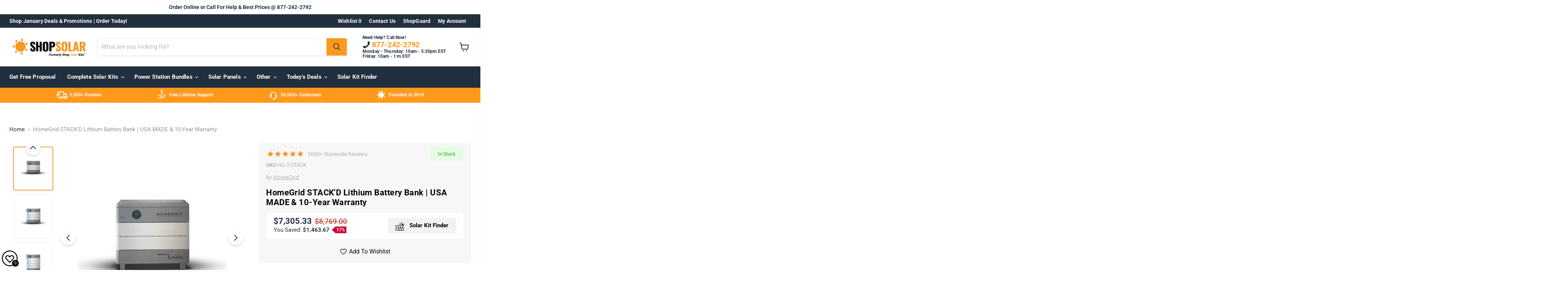

--- FILE ---
content_type: text/html; charset=utf-8
request_url: https://shopsolarkits.com/products/homegrid-stackd-lithium-battery
body_size: 101761
content:








    
        
        
        
    



    
    
        
        
        
    



    
    
        
        
        
    



    
    
        
        
        
    




<!doctype html>
<html class="no-js no-touch" lang="en">
  <head>

    <script src="https://analytics.ahrefs.com/analytics.js" data-key="cFLbKbAhoSb4GCcreW4UEQ" async></script>




<!-- LAYOUTHUB-HELPER -->

<!-- GA4 script tags -->
<script async src="https://www.googletagmanager.com/gtag/js?id="></script>
<script>
    window.dataLayer = window.dataLayer || [];
    function gtag() { dataLayer.push(arguments); }
    gtag('js', new Date());
    gtag('config', '', { groups: 'layouthub' });
</script>
<!-- End GA4 script tags -->

<!-- GA4 Snippet -->
<script>
    window.addEventListener('load', () => {
        // fallback for gtag when not initialized
        if (typeof window.gtag !== 'function') {
            window.gtag = (str1, str2, obj) => {
            }
        }
        // Poll queued events from pixel localStorage and forward to GA
        const STORAGE_KEY = 'LH_STORAGE_KEY';
        const INTERVAL = 2000;
        async function flushQueuedEvents() {
            try {
                const raw = window.localStorage.getItem(STORAGE_KEY);
                if (!raw) return;
                const events = JSON.parse(raw);
                if (!Array.isArray(events) || events.length === 0) return;
                for (const ev of events) {
                    if (!ev || !ev.name) continue;
                    const params = ev.params || {};
                    // attach template tag
                    params.lh_template_event = "product";
                    gtag('event', ev.name, Object.assign({ app_event: 'layouthub', send_to: 'layouthub' }, params));
                }
                // Clear only if all sent
                window.localStorage.removeItem(STORAGE_KEY);
            } catch (e) {
                // swallow to avoid breaking page
            }
        }
        flushQueuedEvents();
        setInterval(flushQueuedEvents, INTERVAL);
    })
</script>
<!-- End GA4 Snippet --><!-- END LAYOUTHUB-HELPER -->




<!-- LAYOUTHUB-V2-HEADER -->


<link rel="preload" as="style" href="https://fonts.googleapis.com/css2?family=Assistant:wght@regular;500;600;700&display=swap" onload="this.onload=null;this.rel='stylesheet'"><noscript><link rel="stylesheet" href="https://fonts.googleapis.com/css2?family=Assistant:wght@regular;500;600;700&display=swap"></noscript>
<style>
    
    :root{ --lh-other-sale-price-color: #d82727;
--lh-other-sale-bg-color: #d82727;
--lh-other-sale-text-color: #ffffff;
--lh-other-sold-out-bg-color: #adadad;
--lh-other-sold-out-text-color: #ffffff;
--lh-other-tag-1-bg-color: #008c62;
--lh-other-tag-1-text-color: #ffffff;
--lh-other-tag-2-bg-color: #405de6;
--lh-other-tag-2-text-color: #ffffff;
--lh-h1-font-family: Assistant;
--lh-h1-font-size: 52px;
--lh-h1-font-weight: 400;
--lh-h1-line-height: 1.3;
--lh-h1-letter-spacing: 0.6px;
--lh-h1-text-transform: inherit;
--lh-h1-font-style: normal;
--lh-h2-font-family: Assistant;
--lh-h2-font-size: 40px;
--lh-h2-font-weight: 400;
--lh-h2-line-height: 1.3;
--lh-h2-letter-spacing: 0.6px;
--lh-h2-text-transform: inherit;
--lh-h2-font-style: normal;
--lh-h3-font-family: Assistant;
--lh-h3-font-size: 24px;
--lh-h3-font-weight: 400;
--lh-h3-line-height: 1.3;
--lh-h3-letter-spacing: 0.6px;
--lh-h3-text-transform: inherit;
--lh-h3-font-style: normal;
--lh-h4-font-family: Assistant;
--lh-h4-font-size: 18px;
--lh-h4-font-weight: 400;
--lh-h4-line-height: 1.3;
--lh-h4-letter-spacing: 0.6px;
--lh-h4-text-transform: inherit;
--lh-h4-font-style: normal;
--lh-h5-font-family: Assistant;
--lh-h5-font-size: 15px;
--lh-h5-font-weight: 400;
--lh-h5-line-height: 1.3;
--lh-h5-letter-spacing: 0.6px;
--lh-h5-text-transform: inherit;
--lh-h5-font-style: normal;
--lh-p-font-family: Assistant;
--lh-p-font-size: 16px;
--lh-p-font-weight: 400;
--lh-p-line-height: 1.8;
--lh-p-letter-spacing: 0.6px;
--lh-p-text-transform: inherit;
--lh-p-font-style: normal;
--lh-p2-font-family: Assistant;
--lh-p2-font-size: 13.2px;
--lh-p2-font-weight: 400;
--lh-p2-line-height: 1.82;
--lh-p2-letter-spacing: 0.6px;
--lh-p2-text-transform: inherit;
--lh-p2-font-style: normal;
--lh-p3-font-family: Assistant;
--lh-p3-font-size: 18px;
--lh-p3-font-weight: 400;
--lh-p3-line-height: 1.8;
--lh-p3-letter-spacing: 0.6px;
--lh-p3-text-transform: inherit;
--lh-p3-font-style: normal;
--lh-btn-font-size: 15px;
--lh-btn-font-weight: 400;
--lh-btn-letter-spacing: 1px;
--lh-btn-text-transform: normal;
--lh-btn-height: 45px;
--lh-btn-padding: 30px;
--lh-btn-border-radius: 0px;
--lh-btn-transition-hover: 150ms;
--lh-btn-pr-border-width: 1px;
--lh-btn-pr-shadow-x: 0px;
--lh-btn-pr-shadow-y: 0px;
--lh-btn-pr-shadow-blur: 0px;
--lh-btn-pr-shadow-transparent: 0%;
--lh-btn-se-border-width: 1px;
--lh-btn-se-shadow-x: 0px;
--lh-btn-se-shadow-y: 0px;
--lh-btn-se-shadow-blur: 0px;
--lh-btn-se-shadow-transparent: 0%;
--lh-btn-te-underline: underline;
--lh-btn-te-underline-offset: 5px; }
    @media (min-width: 768px) and (max-width: 1023px) { :root{ --lh-h1-font-size: 44px;
--lh-h1-line-height: 1.3;
--lh-h1-letter-spacing: 0.6px;
--lh-h2-font-size: 34px;
--lh-h2-line-height: 1.3;
--lh-h3-font-size: 22px;
--lh-h3-line-height: 1.3;
--lh-h5-font-size: 15px;
--lh-btn-font-size: 15px;
--lh-btn-height: 45px;
--lh-btn-padding: 30px;
--lh-btn-pr-border-width: 1px;
--lh-btn-se-border-width: 1px; }}
    @media (max-width: 767px) { :root{ --lh-h1-font-size: 40px;
--lh-h2-font-size: 30px;
--lh-h3-font-size: 20px;
--lh-h4-font-size: 18px;
--lh-h5-font-size: 15px;
--lh-btn-font-size: 15px;
--lh-btn-height: 45px;
--lh-btn-padding: 30px;
--lh-btn-pr-border-width: 1px;
--lh-btn-se-border-width: 1px; }}
    
          .lh-scheme-1 {
            --lh-text-color: #5b5b5b;
            --lh-heading-color: #121212;
            --lh-background-color: #ffffff;
            --lh-btn-pr-background-color: #121212;
            --lh-btn-pr-label-color: #ffffff;
            --lh-btn-pr-border-color: #121212;
            --lh-btn-se-background-color: #ececec;
            --lh-btn-se-label-color: #121212;
            --lh-btn-se-border-color: #ececec;
            --lh-btn-te-label-color: #121212;

            --lh-btn-pr-background-hover: color-mix(in srgb, var(--lh-btn-pr-background-color), white 10%);
            --lh-btn-pr-label-hover: color-mix(in srgb, var(--lh-btn-pr-label-color), black 0%);
            --lh-btn-pr-border-hover: color-mix(in srgb, var(--lh-btn-pr-border-color), black 0%);

            --lh-btn-se-background-hover: color-mix(in srgb, var(--lh-btn-se-background-color), white 10%);
            --lh-btn-se-label-hover: color-mix(in srgb, var(--lh-btn-se-label-color), black 0%);
            --lh-btn-se-border-hover: color-mix(in srgb, var(--lh-btn-se-border-color), black 0%);

            --lh-btn-te-label-hover: color-mix(in srgb, var(--lh-btn-te-label-color), white 25%);

            --color-scheme-text: #5b5b5b;
            --color-scheme-bg: #ffffff;
            --color-scheme-text-50: #f2f2f2;
--color-scheme-text-100: #e6e6e6;
--color-scheme-text-200: #cccccc;
--color-scheme-text-300: #b3b3b3;
--color-scheme-text-400: #999999;
--color-scheme-text-500: #808080;
--color-scheme-text-600: #666666;
--color-scheme-text-700: #4d4d4d;
--color-scheme-text-800: #333333;
--color-scheme-text-900: #1a1a1a;
--color-scheme-text-950: #0d0d0d;
          }
        
          .lh-scheme-2 {
            --lh-text-color: #5b5b5b5;
            --lh-heading-color: #121212;
            --lh-background-color: #f5f5f5;
            --lh-btn-pr-background-color: #121212;
            --lh-btn-pr-label-color: #ffffff;
            --lh-btn-pr-border-color: #121212;
            --lh-btn-se-background-color: #d8d8d8;
            --lh-btn-se-label-color: #121212;
            --lh-btn-se-border-color: #d8d8d8;
            --lh-btn-te-label-color: #121212;

            --lh-btn-pr-background-hover: color-mix(in srgb, var(--lh-btn-pr-background-color), white 10%);
            --lh-btn-pr-label-hover: color-mix(in srgb, var(--lh-btn-pr-label-color), black 0%);
            --lh-btn-pr-border-hover: color-mix(in srgb, var(--lh-btn-pr-border-color), black 0%);

            --lh-btn-se-background-hover: color-mix(in srgb, var(--lh-btn-se-background-color), black 10%);
            --lh-btn-se-label-hover: color-mix(in srgb, var(--lh-btn-se-label-color), black 0%);
            --lh-btn-se-border-hover: color-mix(in srgb, var(--lh-btn-se-border-color), black 0%);

            --lh-btn-te-label-hover: color-mix(in srgb, var(--lh-btn-te-label-color), white 25%);

            --color-scheme-text: #5b5b5b5;
            --color-scheme-bg: #f5f5f5;
            --color-scheme-text-50: #f2f2f2;
--color-scheme-text-100: #e6e6e6;
--color-scheme-text-200: #cccccc;
--color-scheme-text-300: #b3b3b3;
--color-scheme-text-400: #999999;
--color-scheme-text-500: #808080;
--color-scheme-text-600: #666666;
--color-scheme-text-700: #4d4d4d;
--color-scheme-text-800: #333333;
--color-scheme-text-900: #1a1a1a;
--color-scheme-text-950: #0d0d0d;
          }
        
          .lh-scheme-3 {
            --lh-text-color: #ffffff;
            --lh-heading-color: #ffffff;
            --lh-background-color: #121212;
            --lh-btn-pr-background-color: #ffffff;
            --lh-btn-pr-label-color: #121212;
            --lh-btn-pr-border-color: #ffffff;
            --lh-btn-se-background-color: #ffffff00;
            --lh-btn-se-label-color: #ffffff;
            --lh-btn-se-border-color: #ffffff;
            --lh-btn-te-label-color: #ffffff;

            --lh-btn-pr-background-hover: color-mix(in srgb, var(--lh-btn-pr-background-color), black 10%);
            --lh-btn-pr-label-hover: color-mix(in srgb, var(--lh-btn-pr-label-color), black 0%);
            --lh-btn-pr-border-hover: color-mix(in srgb, var(--lh-btn-pr-border-color), black 0%);

            --lh-btn-se-background-hover: color-mix(in srgb, var(--lh-btn-se-background-color), white 100%);
            --lh-btn-se-label-hover: color-mix(in srgb, var(--lh-btn-se-label-color), black 100%);
            --lh-btn-se-border-hover: color-mix(in srgb, var(--lh-btn-se-border-color), black 0%);

            --lh-btn-te-label-hover: color-mix(in srgb, var(--lh-btn-te-label-color), black 25%);

            --color-scheme-text: #ffffff;
            --color-scheme-bg: #121212;
            --color-scheme-text-50: #f2f2f2;
--color-scheme-text-100: #e6e6e6;
--color-scheme-text-200: #cccccc;
--color-scheme-text-300: #b3b3b3;
--color-scheme-text-400: #999999;
--color-scheme-text-500: #808080;
--color-scheme-text-600: #666666;
--color-scheme-text-700: #4d4d4d;
--color-scheme-text-800: #333333;
--color-scheme-text-900: #1a1a1a;
--color-scheme-text-950: #0d0d0d;
          }
        
          .lh-h1 {
            font-family: var(--lh-h1-font-family);
            font-size: var(--lh-h1-font-size);
            font-weight: var(--lh-h1-font-weight);
            line-height: var(--lh-h1-line-height);
            letter-spacing: var(--lh-h1-letter-spacing);
            text-transform: var(--lh-h1-text-transform);
            font-style: var(--lh-h1-font-style);
            color: var(--lh-heading-color);
          }
          .lh-h2 {
            font-family: var(--lh-h2-font-family);
            font-size: var(--lh-h2-font-size);
            font-weight: var(--lh-h2-font-weight);
            line-height: var(--lh-h2-line-height);
            letter-spacing: var(--lh-h2-letter-spacing);
            text-transform: var(--lh-h2-text-transform);
            font-style: var(--lh-h2-font-style);
            color: var(--lh-heading-color);
          }
          .lh-h3 {
            font-family: var(--lh-h3-font-family);
            font-size: var(--lh-h3-font-size);
            font-weight: var(--lh-h3-font-weight);
            line-height: var(--lh-h3-line-height);
            letter-spacing: var(--lh-h3-letter-spacing);
            text-transform: var(--lh-h3-text-transform);
            font-style: var(--lh-h3-font-style);
            color: var(--lh-heading-color);
          }
          .lh-h4 {
            font-family: var(--lh-h4-font-family);
            font-size: var(--lh-h4-font-size);
            font-weight: var(--lh-h4-font-weight);
            line-height: var(--lh-h4-line-height);
            letter-spacing: var(--lh-h4-letter-spacing);
            text-transform: var(--lh-h4-text-transform);
            font-style: var(--lh-h4-font-style);
            color: var(--lh-heading-color);
          }
          .lh-h5 {
            font-family: var(--lh-h5-font-family);
            font-size: var(--lh-h5-font-size);
            font-weight: var(--lh-h5-font-weight);
            line-height: var(--lh-h5-line-height);
            letter-spacing: var(--lh-h5-letter-spacing);
            text-transform: var(--lh-h5-text-transform);
            font-style: var(--lh-h5-font-style);
            color: var(--lh-heading-color);
          }
          .lh-p {
            font-family: var(--lh-p-font-family);
            font-size: var(--lh-p-font-size);
            font-weight: var(--lh-p-font-weight);
            line-height: var(--lh-p-line-height);
            letter-spacing: var(--lh-p-letter-spacing);
            text-transform: var(--lh-p-text-transform);
            font-style: var(--lh-p-font-style);
            color: var(--lh-text-color);
          }
          .lh-p2 {
            font-family: var(--lh-p2-font-family);
            font-size: var(--lh-p2-font-size);
            font-weight: var(--lh-p2-font-weight);
            line-height: var(--lh-p2-line-height);
            letter-spacing: var(--lh-p2-letter-spacing);
            text-transform: var(--lh-p2-text-transform);
            font-style: var(--lh-p2-font-style);
            color: var(--lh-text-color);
          }
          .lh-p3 {
            font-family: var(--lh-p3-font-family);
            font-size: var(--lh-p3-font-size);
            font-weight: var(--lh-p3-font-weight);
            line-height: var(--lh-p3-line-height);
            letter-spacing: var(--lh-p3-letter-spacing);
            text-transform: var(--lh-p3-text-transform);
            font-style: var(--lh-p3-font-style);
            color: var(--lh-text-color);
          }
.lh-btn-pr, .lh-btn-se, .lh-btn-te {
        display: flex;
        align-items: center;
        justify-content:center;
        font-family: var(--lh-p-font-family);
        font-size: var(--lh-btn-font-size);
        font-weight: var(--lh-btn-font-weight);
        text-transform: var(--lh-btn-text-transform);
        letter-spacing: var(--lh-btn-letter-spacing);
        line-height: 1.5;
        font-style: var(--lh-p-font-style);
        transition: all ease-in var(--lh-btn-transition-hover, 0ms);
      }
.lh-btn-pr {
            cursor: pointer;
            color: var(--lh-btn-pr-label-color);
            
              height: var(--lh-btn-height);
              padding: 0px var(--lh-btn-padding);
              border-radius: var(--lh-btn-border-radius);
              outline: var(--lh-btn-pr-border-width) solid var(--lh-btn-pr-border-color);
              outline-offset: calc(var(--lh-btn-pr-border-width) * -1);
              background: var(--lh-btn-pr-background-color);
              box-shadow: var(--lh-btn-pr-shadow-x) var(--lh-btn-pr-shadow-y) var(--lh-btn-pr-shadow-blur) rgba(0, 0, 0, var(--lh-btn-pr-shadow-transparent));
            
          }
.lh-btn-pr:hover {
            color: var(--lh-btn-pr-label-hover);
            
              background: var(--lh-btn-pr-background-hover);
              border-color: var(--lh-btn-pr-border-hover);
            
          }
.lh-btn-se {
            cursor: pointer;
            color: var(--lh-btn-se-label-color);
            
              height: var(--lh-btn-height);
              padding: 0px var(--lh-btn-padding);
              border-radius: var(--lh-btn-border-radius);
              outline: var(--lh-btn-se-border-width) solid var(--lh-btn-se-border-color);
              outline-offset: calc(var(--lh-btn-se-border-width) * -1);
              background: var(--lh-btn-se-background-color);
              box-shadow: var(--lh-btn-se-shadow-x) var(--lh-btn-se-shadow-y) var(--lh-btn-se-shadow-blur) rgba(0, 0, 0, var(--lh-btn-se-shadow-transparent));
            
          }
.lh-btn-se:hover {
            color: var(--lh-btn-se-label-hover);
            
              background: var(--lh-btn-se-background-hover);
              border-color: var(--lh-btn-se-border-hover);
            
          }
.lh-btn-te {
            cursor: pointer;
            color: var(--lh-btn-te-label-color);
            
              text-decoration: var(--lh-btn-te-underline);
              text-underline-offset: var(--lh-btn-te-underline-offset);
              position: relative;
            
          }
.lh-btn-te:hover {
            color: var(--lh-btn-te-label-hover);
            
          }
    .lh-sections, .lh-section {
  display: block;
  width: 100%;
}
.lh-container {
  width: 100%;
  padding-top: var(--lh-container-padding-top, var(--lh-container-padding, 4rem));
  padding-bottom: var(--lh-container-padding-bottom, var(--lh-container-padding, 4rem));
  padding-right: var(--lh-container-padding, 1rem);
  padding-left: var(--lh-container-padding, 1rem);
  max-width: var(--lh-container-width, 1140px);
  margin-right: auto;
  margin-left: auto;
}
.lh-image-picture {
  aspect-ratio: var(--lh-image-ratio, auto);
  display: block;
  overflow: hidden;
}

.lh-image-picture img {
  width: 100%;
  height: 100%;
  object-fit: var(--lh-image-fit, cover);
  object-position: var(--lh-image-position, 50% 50%);
  vertical-align: middle;
}
@media (min-width: 993px) {
  .lh-image-picture[data-ratio="default"] img {
    height: auto;
  }
}
@media (min-width: 750px) and (max-width: 992px) {
  .lh-image-picture {
    aspect-ratio: var(--lh-image-ratio-ta, var(--lh-image-ratio, auto));
  }
  .lh-image-picture img {
    object-fit: var(--lh-image-fit-ta, var(--lh-image-fit,cover));
    object-position: var(--lh-image-position-ta, var(--lh-image-position,50% 50%));
  }
  .lh-image-picture[data-ratio-ta="default"] img {
    height: auto;
  }
}
@media (max-width: 749px) {
  .lh-image-picture {
    aspect-ratio: var(--lh-image-ratio-mo, var(--lh-image-ratio, auto));
  }
  .lh-image-picture img {
    object-fit: var(--lh-image-fit-mo, var(--lh-image-fit,cover));
    object-position: var(--lh-image-position-mo, var(--lh-image-position,50% 50%));
  }
  .lh-image-picture[data-ratio-mo="default"] img {
    height: auto;
  }
}
    
  </style>


    

<!-- END LAYOUTHUB-V2-HEADER -->

<!-- Hyperspeed:302705 -->
<!-- hs-shared_id:614a4ef8 -->




<script>window.HS_JS_OVERRIDES = [{"load_method":"ON_ACTION","match":"bat.bing.com"},{"load_method":"ON_ACTION","match":"bing.com\/bat.js"},{"load_method":"ON_ACTION","match":"shopifycloud\/storefront-forms-hcaptcha"},{"load_method":"ON_ACTION","match":"googleoptimize.com"},{"load_method":"ON_ACTION","match":"northbeam.io"},{"load_method":"ON_ACTION","match":"shopifycloud\/web-pixels-manager"},{"load_method":"ON_ACTION","match":"facebook.net"},{"load_method":"ON_ACTION","match":"google-analytics.com"},{"load_method":"ON_ACTION","match":"googletagmanager"},{"load_method":"ON_ACTION","match":"connect.facebook.net"},{"load_method":"ON_ACTION","match":"salesfire"},{"load_method":"ON_ACTION","match":"shopifycloud\/shopify\/assets\/storefront\/load_feature"},{"load_method":"ON_ACTION","match":"callrail.com"},{"load_method":"ON_ACTION","match":"hotjar.com"},{"load_method":"ON_ACTION","match":"codeblackbelt.com"},{"load_method":"ON_ACTION","match":"hcaptcha"},{"load_method":"ON_ACTION","match":"static.klaviyo.com"},{"load_method":"ON_ACTION","match":"cdn.callrail.com"},{"load_method":"ON_ACTION","match":"trekkie"}];</script>
<script>!function(e,t){if("object"==typeof exports&&"object"==typeof module)module.exports=t();else if("function"==typeof define&&define.amd)define([],t);else{var n=t();for(var r in n)("object"==typeof exports?exports:e)[r]=n[r]}}(self,(()=>(()=>{"use strict";var e={};(e=>{"undefined"!=typeof Symbol&&Symbol.toStringTag&&Object.defineProperty(e,Symbol.toStringTag,{value:"Module"}),Object.defineProperty(e,"__esModule",{value:!0})})(e);const t="hyperscript/defer-load",n="ON_ACTION",r=window.HS_JS_OVERRIDES||[];function o(e,t){const n=!e||"string"!=typeof e,o=t&&t.hasAttribute("hs-ignore");if(!t&&n||o)return null;{const n=r.find((n=>e&&e.includes(n.match)||t&&t.innerHTML&&t.innerHTML.includes(n.match)&&!t.innerHTML.includes("asyncLoad")));return n?function(e,t){let n=t;if(e.cdn){n=`https://cdn.hyperspeed.me/script/${t.replace(/^(http:\/\/|https:\/\/|\/\/)/,"")}`}return{load_method:e.load_method||"default",src:n}}(n,e):null}}window.HS_LOAD_ON_ACTION_SCRIPTS=window.HS_LOAD_ON_ACTION_SCRIPTS||[];const c=document.createElement,s={src:Object.getOwnPropertyDescriptor(HTMLScriptElement.prototype,"src"),type:Object.getOwnPropertyDescriptor(HTMLScriptElement.prototype,"type")};function i(e,n){window.HS_LOAD_ON_ACTION_SCRIPTS.push([e,n]),e.type=t;const r=function(n){e.getAttribute("type")===t&&n.preventDefault(),e.removeEventListener("beforescriptexecute",r)};e.addEventListener("beforescriptexecute",r)}return document.createElement=function(...e){if("script"!==e[0].toLowerCase()||window.hsUnblocked)return c.bind(document)(...e);const r=c.bind(document)(...e);try{Object.defineProperties(r,{src:{...s.src,set(e){const r=o(e,null),c=r&&r.load_method===n,i=r?r.src:e;c&&s.type.set.call(this,t),s.src.set.call(this,i)}},type:{...s.type,set(e){const c=o(r.src,null);c&&c.load_method===n?s.type.set.call(this,t):s.type.set.call(this,e)}}}),r.setAttribute=function(e,t){"type"===e||"src"===e?r[e]=t:HTMLScriptElement.prototype.setAttribute.call(r,e,t)}}catch(e){console.warn("HyperScripts: unable to prevent script execution for script src ",r.src,".\n",'A likely cause would be because you are using a third-party browser extension that monkey patches the "document.createElement" function.')}return r},window.hsScriptObserver=new MutationObserver((e=>{for(let r=0;r<e.length;r++){const{addedNodes:c}=e[r];for(let e=0;e<c.length;e++){const r=c[e];if(1===r.nodeType&&"SCRIPT"===r.tagName)if(r.type===t)i(r,null);else{const e=o(r.src,r);e&&e.load_method===n&&i(r,r.type===t?null:r.type)}}}})),window.hsScriptObserver.observe(document.documentElement,{childList:!0,subtree:!0}),e})()));</script>


<!-- Third party app optimization -->
<!-- Is an app not updating? Just click Rebuild Cache in Hyperspeed. -->
<!-- Or, stop deferring the app by clicking View Details on App Optimization in your Theme Optimization settings. -->
<script hs-ignore>(function(){var hsUrls=[{"load_method":"ON_ACTION","original_url":"\/\/cdn.shopify.com\/proxy\/988273ac5162f340c9c586988798b4de64712f4dd4b797f22283fe24319f8c6f\/api.goaffpro.com\/loader.js?shop=shopsolarkits.myshopify.com\u0026sp-cache-control=cHVibGljLCBtYXgtYWdlPTkwMA","pages":["HOME","COLLECTIONS","PRODUCT","CART","OTHER"]},{"load_method":"ON_ACTION","original_url":"https:\/\/bgproxy.paytomorrow.com\/shopify\/mpe\/script\/4f031257-24c8-43b6-b988-7a097b18deae?shop=shopsolarkits.myshopify.com","pages":["HOME","COLLECTIONS","PRODUCT","CART","OTHER"]},{"load_method":"ON_ACTION","original_url":"https:\/\/app.layouthub.com\/shopify\/layouthub.js?shop=shopsolarkits.myshopify.com","pages":["HOME","COLLECTIONS","PRODUCT","CART","OTHER"]},{"load_method":"ASYNC","original_url":"https:\/\/ecommplugins-trustboxsettings.trustpilot.com\/shopsolarkits.myshopify.com.js?settings=1711130032879\u0026shop=shopsolarkits.myshopify.com","pages":["HOME","COLLECTIONS","PRODUCT","CART","OTHER"]},{"load_method":"ON_ACTION","original_url":"https:\/\/cdn.salesfire.co.uk\/code\/26649120-9b43-414b-8158-1d38f74608e0.js?shop=shopsolarkits.myshopify.com","pages":["HOME","COLLECTIONS","PRODUCT","CART","OTHER"]},{"load_method":"ON_ACTION","original_url":"https:\/\/sp-micro-next.b-cdn.net\/sp-micro.umd.js?shop=shopsolarkits.myshopify.com","pages":["HOME","COLLECTIONS","PRODUCT","CART","OTHER"]},{"load_method":"ON_ACTION","original_url":"https:\/\/ecommplugins-scripts.trustpilot.com\/v2.1\/js\/header.min.js?settings=eyJrZXkiOiIxMlZUTjJGa0NMa1BoSUJaIiwicyI6Im5vbmUifQ==\u0026v=2.5\u0026shop=shopsolarkits.myshopify.com","pages":["HOME","COLLECTIONS","PRODUCT","CART","OTHER"]},{"load_method":"ON_ACTION","original_url":"https:\/\/cdn.shopify.com\/s\/files\/1\/0034\/8913\/6751\/t\/256\/assets\/yoast-active-script.js?v=1728553710\u0026shop=shopsolarkits.myshopify.com","pages":["HOME","COLLECTIONS","PRODUCT","CART","OTHER"]},{"load_method":"ON_ACTION","original_url":"https:\/\/cdn.shopify.com\/s\/files\/1\/0034\/8913\/6751\/t\/239\/assets\/affirmShopify.js?v=1728031837\u0026shop=shopsolarkits.myshopify.com","pages":["HOME","COLLECTIONS","PRODUCT","CART","OTHER"]},{"load_method":"ON_ACTION","original_url":"https:\/\/cdn.pushowl.com\/latest\/sdks\/pushowl-shopify.js?subdomain=shopsolarkits\u0026environment=production\u0026guid=f0899bf7-d0cf-48de-b15c-f18c96c5eb79\u0026shop=shopsolarkits.myshopify.com","pages":["HOME","COLLECTIONS","PRODUCT","CART","OTHER"]},{"load_method":"ON_ACTION","original_url":"https:\/\/d3hw6dc1ow8pp2.cloudfront.net\/reviewsWidget.min.js?shop=shopsolarkits.myshopify.com","pages":["HOME","COLLECTIONS","PRODUCT","CART","OTHER"]}];var insertBeforeBackup=Node.prototype.insertBefore;var currentPageType=getPageType();function getPageType(){var currentPage="product";if(currentPage==='index'){return'HOME';}else if(currentPage==='collection'){return'COLLECTIONS';}else if(currentPage==='product'){return'PRODUCT';}else if(currentPage==='cart'){return'CART';}else{return'OTHER';}}
function isWhitelistedPage(script){return script.pages.includes(currentPageType);}
function getCachedScriptUrl(url){var result=(hsUrls||[]).find(function(el){var compareUrl=el.original_url;if(url.substring(0,6)==="https:"&&el.original_url.substring(0,2)==="//"){compareUrl="https:"+el.original_url;}
return url==compareUrl;});return result;}
function loadScript(scriptInfo){if(isWhitelistedPage(scriptInfo)){var s=document.createElement('script');s.type='text/javascript';s.async=true;s.src=scriptInfo.original_url;var x=document.getElementsByTagName('script')[0];insertBeforeBackup.apply(x.parentNode,[s,x]);}}
var userEvents={touch:["touchmove","touchend"],mouse:["mousemove","click","keydown","scroll"]};function isTouch(){var touchIdentifiers=" -webkit- -moz- -o- -ms- ".split(" ");if("ontouchstart"in window||window.DocumentTouch&&document instanceof DocumentTouch){return true;}
var query=["(",touchIdentifiers.join("touch-enabled),("),"hsterminal",")"].join("");return window.matchMedia(query).matches;}
var actionEvents=isTouch()?userEvents.touch:userEvents.mouse;function loadOnUserAction(){(hsUrls||[]).filter(function(url){return url.load_method==='ON_ACTION';}).forEach(function(scriptInfo){loadScript(scriptInfo)})
actionEvents.forEach(function(userEvent){document.removeEventListener(userEvent,loadOnUserAction);});}
Node.prototype.insertBefore=function(newNode,refNode){if(newNode.type!=="text/javascript"&&newNode.type!=="application/javascript"&&newNode.type!=="application/ecmascript"){return insertBeforeBackup.apply(this,arguments);}
var scriptInfo=getCachedScriptUrl(newNode.src);if(!scriptInfo){return insertBeforeBackup.apply(this,arguments);}
if(isWhitelistedPage(scriptInfo)&&scriptInfo.load_method!=='ON_ACTION'){var s=document.createElement('script');s.type='text/javascript';s.async=true;s.src=scriptInfo.original_url;insertBeforeBackup.apply(this,[s,refNode]);}}
actionEvents.forEach(function(userEvent){document.addEventListener(userEvent,loadOnUserAction);});})();</script>

<!-- instant.load -->
<script defer src="//shopsolarkits.com/cdn/shop/t/263/assets/hs-instantload.min.js?v=106803949153345037901730972479"></script>

<!-- defer JS until action -->
<script async src="//shopsolarkits.com/cdn/shop/t/263/assets/hs-script-loader.min.js?v=39426699166184296931730972481"></script>

<meta name="viewport" content="width=device-width, initial-scale=1">
<!-- Preload LCP Product Image -->

<script>
    (function() {
        const originalConsoleWarn = console.warn;
        console.warn = function(message, ...args) {
            if (typeof message === "string" && message.includes("Third-party cookie will be blocked")) {
                return; // Suppress only this specific warning
            }
            originalConsoleWarn.apply(console, [message, ...args]);
        };
    })();
</script>

    



      
<link
      rel="stylesheet"
      href="//shopsolarkits.com/cdn/shop/t/263/assets/tailwind.liquid.css?v=123396139560709069471747397126">
      <script defer src="//shopsolarkits.com/cdn/shop/t/263/assets/alpine-bundle.js?v=158306428104594661251730972478" type="text/javascript"></script>
      
<link
      rel="stylesheet"
      href="//shopsolarkits.com/cdn/shop/t/263/assets/swiper-bundle.css?v=117600514347024144741730972487">
      <script src="//shopsolarkits.com/cdn/shop/t/263/assets/swiper-bundle.js?v=87044383169038594191730972480" type="text/javascript"></script>
    
    <style>
      .tabSwiper .swiper-slide,
      .usps-swiper .swiper-slide {
    opacity: 1;
}

.iwish-float-icon {
    position: fixed;
    display: flex;
    height: 42px;
    width: 42px;
    cursor: pointer;
    z-index: 1000000000!important;
    background-color: white;
    border-radius: 10000px;
}

      .flickity-slider .metafield-atts {
    display: none !important;
}

      .usps-swiper .swiper-slide {
    opacity: 1;
}
div#salesfire-search div:first-child {
    z-index: 500 !important;
}
      .template-product .metafield-atts {
        display: none;
      }
      </style>
    

    









<link rel="alternate" hreflang="x-default" href="https://shopsolarkits.com/products/homegrid-stackd-lithium-battery" />
<link rel="alternate" hreflang="en-us" href="https://shopsolarkits.com/products/homegrid-stackd-lithium-battery" />



    

    <link rel='preconnect dns-prefetch' href='https://api.config-security.com/' crossorigin /> 
    
<script async src="//bat.bing.com/bat.js"></script>
<script>
  window.uetq = window.uetq || [];
  window.addEventListener('load', function() {
    (function(w,d,t,r,u){
      var f,n,i;w[u]=w[u]||[],f=function(){
        var o={ti:"355001973"};o.q=w[u],w[u]=new UET(o),w[u].push("pageLoad")
      };
      n=d.createElement(t),n.async=1,n.src=r;
      i=d.getElementsByTagName(t)[0],i.parentNode.insertBefore(n,i)
    })(window,document,"script","//bat.bing.com/bat.js","uetq");
  });
</script>

<script>
    window.uetq = window.uetq || [];
    window.uetq.push("event", "", {"revenue_value":1,"currency":"USD"});
    (function (){
        window.uetq = window.uetq || [];
        window.uetq.push("event", "page_view", {
            page_title: "HomeGrid STACK&#39;D Lithium Battery Bank | USA MADE &amp; 10-Year Warranty &ndash; ShopSolar: Complete Solar Kits + Lifetime Customer Support",
            page_location: window.location.href,
            page_path: "/products/homegrid-stackd-lithium-battery"
        });const variants = {
            
            "41935858466956":{ "title": "HG-2-STACK HomeGrid STACK'D [9.6kWh]", "id":"41935858466956", "price":"7305", "currency": "USD" },
            
            "41935858499724":{ "title": "HG-3-STACK HomeGrid STACK'D [14.4kWh]", "id":"41935858499724", "price":"10132", "currency": "USD" },
            
            "41935858532492":{ "title": "HG-4-STACK HomeGrid STACK'D [19.2kWh]", "id":"41935858532492", "price":"12958", "currency": "USD" },
            
            "41935858565260":{ "title": "HG-5-STACK HomeGrid STACK'D [24kWh]", "id":"41935858565260", "price":"15785", "currency": "USD" },
            
            "41935858598028":{ "title": "HG-6-STACK HomeGrid STACK'D [28.8kWh]", "id":"41935858598028", "price":"18612", "currency": "USD" },
            
            "41935858630796":{ "title": "HG-7-STACK HomeGrid STACK'D [33.6kWh]", "id":"41935858630796", "price":"21438", "currency": "USD" },
            
            "41935858663564":{ "title": "HG-8-STACK HomeGrid STACK'D [38.4kWh]", "id":"41935858663564", "price":"24265", "currency": "USD" }
            
        };
        window.addEventListener('load', () => {
            const productForm = document.querySelector('[action="/cart/add"]');
            const addToCartButton = productForm.querySelector('button[type="submit"]');
            if(addToCartButton){
                addToCartButton.addEventListener('click', (e) => {
                    const selectedVariant = productForm.querySelector('[name="id"]');
                    const quantity = productForm.querySelector('[name="quantity"]');
                    if(selectedVariant && quantity && quantity.value){
                        if(variants[selectedVariant.value]){
                            const revenue_value = String(variants[selectedVariant.value].price * quantity.value);
                            window.uetq.push("event", "add_to_cart", {
                               "revenue_value": revenue_value,
                               "currency": variants[selectedVariant.value].currency,
                               "items": [{
                                   list_name: variants[selectedVariant.value].title,
                                   id: variants[selectedVariant.value].id,
                                   quantity: quantity.value,
                                   price: variants[selectedVariant.value].price
                               }]
                            });
                        }
                    }
                })
            }
        });
    })()
</script>
    <meta name="facebook-domain-verification" content="x5gb3xgktxjofhbn2pcr9s87tjc0up" />
    
    <meta name="google-site-verification" content="XdqsVzl_pRYqnEi-Xn4HQiUdvwgK_19wEJz5BLFzUDc" />
      
      


      
        <meta name="robots" content="index,follow">
      
    

    
    <meta name="google-site-verification" content="CVAh2EzFKFQMw1T-9tgzrZhICUiJciijH2ChvBEe5wY" /><meta name="ahrefs-site-verification" content="6b46a4ffa61e427c49b3f5ec2424ae16eae03be2b6ddb03710dd4b1ed5af9aa0">



    <script>
  document.documentElement.className = document.documentElement.className.replace('no-js', 'js');

  window.store = {
    translations: {
      addToCart: "Translation missing: en.products.product.add_to_cart",
      productTimerDays: "Translation missing: en.layout.timer.days",
      productTimerHours: "Translation missing: en.layout.timer.hours",
      productTimerMinutes: "Translation missing: en.layout.timer.minutes",
      productTimerSeconds: "Translation missing: en.layout.timer.seconds",
      soldOut: "Translation missing: en.products.product.sold_out",
      unavailable: "Translation missing: en.products.product.unavailable",
      newsletterCoupon: "Translation missing: en.layout.coupon_code.newsletter_coupon",
      couponCode: null,
      couponCodeText: "Translation missing: en.layout.coupon_code.text",
      couponCodeSave: "Translation missing: en.layout.coupon_code.save",
      couponCodeCopyCode: "Translation missing: en.layout.coupon_code.copy_code",
      cartEmpty: "Translation missing: en.cart.general.empty",
      cartShopNow: "Translation missing: en.cart.general.shop_now",
      cartSavingsHtml: "Translation missing: en.cart.general.savings_html",
      reduceQuantity: "Translation missing: en.cart.general.reduce_quantity",
      increaseQuantity: "Translation missing: en.cart.general.increase_quantity",
      hourLowercase: "Translation missing: en.layout.timer.hour_lowercase",
      hoursLowercase: "Translation missing: en.layout.timer.hours_lowercase",
      minuteLowercase: "Translation missing: en.layout.timer.minute_lowercase",
      minutesLowercase: "Translation missing: en.layout.timer.minutes_lowercase",
      secondLowercase: "Translation missing: en.layout.timer.second_lowercase",
      secondsLowercase: "Translation missing: en.layout.timer.seconds_lowercase",
      cartCheckout: "Check out",
      cartTotal: "Translation missing: en.cart.general.total",
      cartButton: "Translation missing: en.cart.general.button",
      monthJan: "Translation missing: en.layout.month.jan",
      monthFeb: "Translation missing: en.layout.month.feb",
      monthMar: "Translation missing: en.layout.month.mar",
      monthApr: "Translation missing: en.layout.month.apr",
      monthMay: "Translation missing: en.layout.month.may",
      monthJun: "Translation missing: en.layout.month.jun",
      monthJul: "Translation missing: en.layout.month.jul",
      monthAug: "Translation missing: en.layout.month.aug",
      monthSep: "Translation missing: en.layout.month.sep",
      monthOct: "Translation missing: en.layout.month.oct",
      monthNov: "Translation missing: en.layout.month.nov",
      monthDec: "Translation missing: en.layout.month.dec",
      seeResults: "Translation missing: en.general.search.see_results"
    },
    variables: {
      addToCart: null,
      addedToCartText: null,
      addingToCartText: null,
      colorPrimary: null,
      currencyFormat: null,
      defaultCurrency: null,
      enableFreeShippingOnStripBar: null,
      enableShippingThreshold: null,
      freeShippingCurrencyFormat: null,
      freeShippingCartMessage: null,
      freeShippingMessage: null,
      internationalShipping: "false",
      nationalCountries: null,
      nationalShipping: null,
      shopCurrency: "USD",
      shopMoneyFormat: "${{amount}}",
      shopMoneyWithCurrencyFormat: "${{amount}} USD",
      showMultipleCurrencies: null,
      showViewCartButtonAfterAddingToCart: null,
      supportedCurrencies: null,
      timerModel: null,
      timeZone: null,
      crossSellPopupHeading: null,
      termsTextWarning: null,
      variantNotifyFormEnabled: null,
      pTagEmojiFlash: null,
      showHintsOnProductSlider: null,
      newsletterCoupon: null,
      couponCode: null,
      closeZoomOnBack: null,
      atcCartStyle: null,
      productThumbsAsSlider: null,
      productThumbnails: null,
      enableFreeShippingOnProductPage: null,
      stickyBarText: null,
      stickyBarTextFreeShipping: null,
      
      checkoutIcon: "\/\/shopsolarkits.com\/cdn\/shop\/t\/263\/assets\/secure-checkout.png?v=188301",
      
      checkoutButtonIcon: "\/\/shopsolarkits.com\/cdn\/shop\/t\/263\/assets\/checkout-button-icon.png?v=188301",
      
      paypalButton: false
      
    }
  };
</script>


    










<meta name="twitter:image:width" content="600">
  <meta name="twitter:image:height" content="600">




  
<!--Content in content_for_header -->
<!--LayoutHub-Embed--><meta name="layouthub" /><link rel="stylesheet" href="https://fonts.googleapis.com/css?display=swap&family=Roboto:100,200,300,400,500,600,700,800,900" /><link rel="stylesheet" type="text/css" href="[data-uri]" media="all">
<script>window.LH = window.LH || {}; window.LH.tracking={"account_id":"128635418","profile_id":"184438580","property_id":"UA-128635418-1"};</script><!--/LayoutHub-Embed--><script>
    window.Store = window.Store || {};
    window.Store.id = 3489136751;
  </script>
    <meta charset="utf-8">
    <meta http-equiv="x-ua-compatible" content="IE=edge">

    <link rel="preconnect" href="https://cdn.shopify.com">
    <link rel="preconnect" href="https://fonts.shopifycdn.com">
    <link rel="preconnect" href="https://v.shopify.com">
    <link rel="preconnect" href="https://cdn.shopifycloud.com">
    <link rel="preconnect" href="https://fonts.googleapis.com">
    <link rel="preconnect" href="https://fonts.gstatic.com" crossorigin>


    
  <link rel="shortcut icon" href="//shopsolarkits.com/cdn/shop/files/shopsolar-favicon_32x32.png?v=1710340070" type="image/png">


    


    <meta name="viewport" content="width=device-width"><link rel="preload" href="//shopsolarkits.com/cdn/fonts/roboto/roboto_n7.f38007a10afbbde8976c4056bfe890710d51dec2.woff2" as="font" crossorigin="anonymous">
  
    <link rel="stylesheet" href="//shopsolarkits.com/cdn/shop/t/263/assets/theme.css?v=100486945890077503201762006675?v=20260116">
    

    

    <!-- CONTENT FOR HEADER -->
    <script>window.performance && window.performance.mark && window.performance.mark('shopify.content_for_header.start');</script><meta name="google-site-verification" content="CVAh2EzFKFQMw1T-9tgzrZhICUiJciijH2ChvBEe5wY">
<meta id="shopify-digital-wallet" name="shopify-digital-wallet" content="/3489136751/digital_wallets/dialog">
<meta name="shopify-checkout-api-token" content="52076b1fa765791a7c832db0927b09a3">
<meta id="in-context-paypal-metadata" data-shop-id="3489136751" data-venmo-supported="true" data-environment="production" data-locale="en_US" data-paypal-v4="true" data-currency="USD">
<link rel="alternate" type="application/json+oembed" href="https://shopsolarkits.com/products/homegrid-stackd-lithium-battery.oembed">
<script async="async" src="/checkouts/internal/preloads.js?locale=en-US"></script>
<script id="shopify-features" type="application/json">{"accessToken":"52076b1fa765791a7c832db0927b09a3","betas":["rich-media-storefront-analytics"],"domain":"shopsolarkits.com","predictiveSearch":true,"shopId":3489136751,"locale":"en"}</script>
<script>var Shopify = Shopify || {};
Shopify.shop = "shopsolarkits.myshopify.com";
Shopify.locale = "en";
Shopify.currency = {"active":"USD","rate":"1.0"};
Shopify.country = "US";
Shopify.theme = {"name":"Master-Theme\/main [DONT UNPUBLISH]","id":139908186252,"schema_name":"Empire","schema_version":"8.1.0","theme_store_id":null,"role":"main"};
Shopify.theme.handle = "null";
Shopify.theme.style = {"id":null,"handle":null};
Shopify.cdnHost = "shopsolarkits.com/cdn";
Shopify.routes = Shopify.routes || {};
Shopify.routes.root = "/";</script>
<script type="module">!function(o){(o.Shopify=o.Shopify||{}).modules=!0}(window);</script>
<script>!function(o){function n(){var o=[];function n(){o.push(Array.prototype.slice.apply(arguments))}return n.q=o,n}var t=o.Shopify=o.Shopify||{};t.loadFeatures=n(),t.autoloadFeatures=n()}(window);</script>
<script id="shop-js-analytics" type="application/json">{"pageType":"product"}</script>
<script defer="defer" async type="module" src="//shopsolarkits.com/cdn/shopifycloud/shop-js/modules/v2/client.init-shop-cart-sync_DlSlHazZ.en.esm.js"></script>
<script defer="defer" async type="module" src="//shopsolarkits.com/cdn/shopifycloud/shop-js/modules/v2/chunk.common_D16XZWos.esm.js"></script>
<script type="module">
  await import("//shopsolarkits.com/cdn/shopifycloud/shop-js/modules/v2/client.init-shop-cart-sync_DlSlHazZ.en.esm.js");
await import("//shopsolarkits.com/cdn/shopifycloud/shop-js/modules/v2/chunk.common_D16XZWos.esm.js");

  window.Shopify.SignInWithShop?.initShopCartSync?.({"fedCMEnabled":true,"windoidEnabled":true});

</script>
<script>(function() {
  var isLoaded = false;
  function asyncLoad() {
    if (isLoaded) return;
    isLoaded = true;
    var urls = ["\/\/cdn.shopify.com\/proxy\/988273ac5162f340c9c586988798b4de64712f4dd4b797f22283fe24319f8c6f\/api.goaffpro.com\/loader.js?shop=shopsolarkits.myshopify.com\u0026sp-cache-control=cHVibGljLCBtYXgtYWdlPTkwMA","https:\/\/d3hw6dc1ow8pp2.cloudfront.net\/reviewsWidget.min.js?shop=shopsolarkits.myshopify.com","https:\/\/app.layouthub.com\/shopify\/layouthub.js?shop=shopsolarkits.myshopify.com","https:\/\/ecommplugins-scripts.trustpilot.com\/v2.1\/js\/header.min.js?settings=eyJrZXkiOiIxMlZUTjJGa0NMa1BoSUJaIiwicyI6Im5vbmUifQ==\u0026v=2.5\u0026shop=shopsolarkits.myshopify.com","https:\/\/ecommplugins-trustboxsettings.trustpilot.com\/shopsolarkits.myshopify.com.js?settings=1711130032879\u0026shop=shopsolarkits.myshopify.com","https:\/\/bgproxy.paytomorrow.com\/shopify\/mpe\/script\/4f031257-24c8-43b6-b988-7a097b18deae?shop=shopsolarkits.myshopify.com","https:\/\/cdn.salesfire.co.uk\/code\/26649120-9b43-414b-8158-1d38f74608e0.js?shop=shopsolarkits.myshopify.com","https:\/\/cdn.shopify.com\/s\/files\/1\/0034\/8913\/6751\/t\/263\/assets\/affirmShopify.js?v=1748010155\u0026shop=shopsolarkits.myshopify.com","https:\/\/cdn.shopify.com\/s\/files\/1\/0034\/8913\/6751\/t\/263\/assets\/yoast-active-script.js?v=1730972478\u0026shop=shopsolarkits.myshopify.com","https:\/\/cdn.pushowl.com\/latest\/sdks\/pushowl-shopify.js?subdomain=shopsolarkits\u0026environment=production\u0026guid=f7078e4a-d08a-4829-9485-5daec380ec63\u0026shop=shopsolarkits.myshopify.com"];
    for (var i = 0; i < urls.length; i++) {
      var s = document.createElement('script');
      s.type = 'text/javascript';
      s.async = true;
      s.src = urls[i];
      var x = document.getElementsByTagName('script')[0];
      x.parentNode.insertBefore(s, x);
    }
  };
  if(window.attachEvent) {
    window.attachEvent('onload', asyncLoad);
  } else {
    window.addEventListener('load', asyncLoad, false);
  }
})();</script>
<script id="__st">var __st={"a":3489136751,"offset":-18000,"reqid":"2212b3d7-71d9-4516-9a30-9dd717a45699-1768594132","pageurl":"shopsolarkits.com\/products\/homegrid-stackd-lithium-battery","u":"c4ce6659e5ce","p":"product","rtyp":"product","rid":6864917561484};</script>
<script>window.ShopifyPaypalV4VisibilityTracking = true;</script>
<script id="captcha-bootstrap">!function(){'use strict';const t='contact',e='account',n='new_comment',o=[[t,t],['blogs',n],['comments',n],[t,'customer']],c=[[e,'customer_login'],[e,'guest_login'],[e,'recover_customer_password'],[e,'create_customer']],r=t=>t.map((([t,e])=>`form[action*='/${t}']:not([data-nocaptcha='true']) input[name='form_type'][value='${e}']`)).join(','),a=t=>()=>t?[...document.querySelectorAll(t)].map((t=>t.form)):[];function s(){const t=[...o],e=r(t);return a(e)}const i='password',u='form_key',d=['recaptcha-v3-token','g-recaptcha-response','h-captcha-response',i],f=()=>{try{return window.sessionStorage}catch{return}},m='__shopify_v',_=t=>t.elements[u];function p(t,e,n=!1){try{const o=window.sessionStorage,c=JSON.parse(o.getItem(e)),{data:r}=function(t){const{data:e,action:n}=t;return t[m]||n?{data:e,action:n}:{data:t,action:n}}(c);for(const[e,n]of Object.entries(r))t.elements[e]&&(t.elements[e].value=n);n&&o.removeItem(e)}catch(o){console.error('form repopulation failed',{error:o})}}const l='form_type',E='cptcha';function T(t){t.dataset[E]=!0}const w=window,h=w.document,L='Shopify',v='ce_forms',y='captcha';let A=!1;((t,e)=>{const n=(g='f06e6c50-85a8-45c8-87d0-21a2b65856fe',I='https://cdn.shopify.com/shopifycloud/storefront-forms-hcaptcha/ce_storefront_forms_captcha_hcaptcha.v1.5.2.iife.js',D={infoText:'Protected by hCaptcha',privacyText:'Privacy',termsText:'Terms'},(t,e,n)=>{const o=w[L][v],c=o.bindForm;if(c)return c(t,g,e,D).then(n);var r;o.q.push([[t,g,e,D],n]),r=I,A||(h.body.append(Object.assign(h.createElement('script'),{id:'captcha-provider',async:!0,src:r})),A=!0)});var g,I,D;w[L]=w[L]||{},w[L][v]=w[L][v]||{},w[L][v].q=[],w[L][y]=w[L][y]||{},w[L][y].protect=function(t,e){n(t,void 0,e),T(t)},Object.freeze(w[L][y]),function(t,e,n,w,h,L){const[v,y,A,g]=function(t,e,n){const i=e?o:[],u=t?c:[],d=[...i,...u],f=r(d),m=r(i),_=r(d.filter((([t,e])=>n.includes(e))));return[a(f),a(m),a(_),s()]}(w,h,L),I=t=>{const e=t.target;return e instanceof HTMLFormElement?e:e&&e.form},D=t=>v().includes(t);t.addEventListener('submit',(t=>{const e=I(t);if(!e)return;const n=D(e)&&!e.dataset.hcaptchaBound&&!e.dataset.recaptchaBound,o=_(e),c=g().includes(e)&&(!o||!o.value);(n||c)&&t.preventDefault(),c&&!n&&(function(t){try{if(!f())return;!function(t){const e=f();if(!e)return;const n=_(t);if(!n)return;const o=n.value;o&&e.removeItem(o)}(t);const e=Array.from(Array(32),(()=>Math.random().toString(36)[2])).join('');!function(t,e){_(t)||t.append(Object.assign(document.createElement('input'),{type:'hidden',name:u})),t.elements[u].value=e}(t,e),function(t,e){const n=f();if(!n)return;const o=[...t.querySelectorAll(`input[type='${i}']`)].map((({name:t})=>t)),c=[...d,...o],r={};for(const[a,s]of new FormData(t).entries())c.includes(a)||(r[a]=s);n.setItem(e,JSON.stringify({[m]:1,action:t.action,data:r}))}(t,e)}catch(e){console.error('failed to persist form',e)}}(e),e.submit())}));const S=(t,e)=>{t&&!t.dataset[E]&&(n(t,e.some((e=>e===t))),T(t))};for(const o of['focusin','change'])t.addEventListener(o,(t=>{const e=I(t);D(e)&&S(e,y())}));const B=e.get('form_key'),M=e.get(l),P=B&&M;t.addEventListener('DOMContentLoaded',(()=>{const t=y();if(P)for(const e of t)e.elements[l].value===M&&p(e,B);[...new Set([...A(),...v().filter((t=>'true'===t.dataset.shopifyCaptcha))])].forEach((e=>S(e,t)))}))}(h,new URLSearchParams(w.location.search),n,t,e,['guest_login'])})(!0,!0)}();</script>
<script integrity="sha256-4kQ18oKyAcykRKYeNunJcIwy7WH5gtpwJnB7kiuLZ1E=" data-source-attribution="shopify.loadfeatures" defer="defer" src="//shopsolarkits.com/cdn/shopifycloud/storefront/assets/storefront/load_feature-a0a9edcb.js" crossorigin="anonymous"></script>
<script data-source-attribution="shopify.dynamic_checkout.dynamic.init">var Shopify=Shopify||{};Shopify.PaymentButton=Shopify.PaymentButton||{isStorefrontPortableWallets:!0,init:function(){window.Shopify.PaymentButton.init=function(){};var t=document.createElement("script");t.src="https://shopsolarkits.com/cdn/shopifycloud/portable-wallets/latest/portable-wallets.en.js",t.type="module",document.head.appendChild(t)}};
</script>
<script data-source-attribution="shopify.dynamic_checkout.buyer_consent">
  function portableWalletsHideBuyerConsent(e){var t=document.getElementById("shopify-buyer-consent"),n=document.getElementById("shopify-subscription-policy-button");t&&n&&(t.classList.add("hidden"),t.setAttribute("aria-hidden","true"),n.removeEventListener("click",e))}function portableWalletsShowBuyerConsent(e){var t=document.getElementById("shopify-buyer-consent"),n=document.getElementById("shopify-subscription-policy-button");t&&n&&(t.classList.remove("hidden"),t.removeAttribute("aria-hidden"),n.addEventListener("click",e))}window.Shopify?.PaymentButton&&(window.Shopify.PaymentButton.hideBuyerConsent=portableWalletsHideBuyerConsent,window.Shopify.PaymentButton.showBuyerConsent=portableWalletsShowBuyerConsent);
</script>
<script data-source-attribution="shopify.dynamic_checkout.cart.bootstrap">document.addEventListener("DOMContentLoaded",(function(){function t(){return document.querySelector("shopify-accelerated-checkout-cart, shopify-accelerated-checkout")}if(t())Shopify.PaymentButton.init();else{new MutationObserver((function(e,n){t()&&(Shopify.PaymentButton.init(),n.disconnect())})).observe(document.body,{childList:!0,subtree:!0})}}));
</script>
<link id="shopify-accelerated-checkout-styles" rel="stylesheet" media="screen" href="https://shopsolarkits.com/cdn/shopifycloud/portable-wallets/latest/accelerated-checkout-backwards-compat.css" crossorigin="anonymous">
<style id="shopify-accelerated-checkout-cart">
        #shopify-buyer-consent {
  margin-top: 1em;
  display: inline-block;
  width: 100%;
}

#shopify-buyer-consent.hidden {
  display: none;
}

#shopify-subscription-policy-button {
  background: none;
  border: none;
  padding: 0;
  text-decoration: underline;
  font-size: inherit;
  cursor: pointer;
}

#shopify-subscription-policy-button::before {
  box-shadow: none;
}

      </style>

<script>window.performance && window.performance.mark && window.performance.mark('shopify.content_for_header.end');</script>
    <!-- END CONTENT FOR HEADER -->
    
    <link href="//shopsolarkits.com/cdn/shop/t/263/assets/theme.css?v=100486945890077503201762006675" rel="stylesheet" type="text/css" media="all" />

    
    <script>
      window.Theme = window.Theme || {};
      window.Theme.version = '8.1.0';
      window.Theme.name = 'Empire';
      window.Theme.routes = {
        "root_url": "/",
        "account_url": "/account",
        "account_login_url": "https://account.shopsolarkits.com?locale=en&region_country=US",
        "account_logout_url": "/account/logout",
        "account_register_url": "https://account.shopsolarkits.com?locale=en",
        "account_addresses_url": "/account/addresses",
        "collections_url": "/collections",
        "all_products_collection_url": "/collections/all",
        "search_url": "/search",
        "cart_url": "/cart",
        "cart_add_url": "/cart/add",
        "cart_change_url": "/cart/change",
        "cart_clear_url": "/cart/clear",
        "product_recommendations_url": "/recommendations/products",
      };
    </script>
    
    
<link
      rel="stylesheet"
      href="//shopsolarkits.com/cdn/shop/t/263/assets/stepheN.css?v=84737522186283610651730972478">
    <script>
    window.stephen_settings = {};
    /* Scroll to Next Section */
    function scrollToSection(sectionNumber) {
        const main_sections = document.querySelectorAll('main .shopify-section');
        if(!main_sections.length) return false;
        const header = document.querySelector('header.site-header');
        if(!header) return false;
        const element = main_sections[sectionNumber-1];
        console.log(element)
        if(element){
            window.scroll({
                top: element.offsetTop + header.offsetHeight,
                left: 0,
                behavior: 'smooth'
            });
        }
    }
    /* Count Down Timer Code */
    function product_badges_counter_pad(num, size){
        num = num.toString();
        while (num.length < size) num = "0" + num;
        return num;
    }
    function product_badges_counter(data){
        //EST
        const countDownDate = new Date(data.value+' GMT-0400').getTime();
        const counterInterval = setInterval(function() {
            const now = new Date().getTime();
            const timeleft = countDownDate - now;

            const days = Math.floor(timeleft / (1000 * 60 * 60 * 24));
            const hours = Math.floor((timeleft % (1000 * 60 * 60 * 24)) / (1000 * 60 * 60));
            const minutes = Math.floor((timeleft % (1000 * 60 * 60)) / (1000 * 60));
            const seconds = Math.floor((timeleft % (1000 * 60)) / 1000);
            // Result is output to the specific element
            const root = document.querySelector(data.counter_selector);
            if(root){
                const daysHtml = root.querySelector('.counter-d');
                const hoursHtml = root.querySelector('.counter-h');
                const minsHtml = root.querySelector('.counter-m');
                const secsHtml = root.querySelector('.counter-s');
                if(timeleft >= 0){
                    daysHtml.innerHTML = product_badges_counter_pad(days, 2) + "d";
                    hoursHtml.innerHTML = product_badges_counter_pad(hours, 2) + "h";
                    minsHtml.innerHTML = product_badges_counter_pad(minutes, 2) + "m";
                    secsHtml.innerHTML = product_badges_counter_pad(seconds, 2) + "s";
                }else {
                    clearInterval(counterInterval);
                    daysHtml.innerHTML = "00d";
                    hoursHtml.innerHTML = "00h";
                    minsHtml.innerHTML = "00m";
                    secsHtml.innerHTML = "00s";
                }
            }
        }, 1000)
    }
    /* End Count Down Timer Code */
    /* DooFinder + Okendo Reviews */
    function doFinderMobileHandler(element, event){
        const input = document.querySelector('[name="q"]');
        if(input){
            input.focus();
        }
    }
    function doFinderHandler(element, event){
        const form = element.closest('.live-search-form');
        if(form){
            form.submit();
        }
    }
    (function (){
        function add_reviews_to_df(df){
            if(!in_progress){
                in_progress = true;
                setTimeout(() => {
                    const interval = setInterval(() => {
                        const productCards = df.querySelectorAll('.dfd-card');
                        //console.log(productCards)
                        if(productCards && productCards.length){
                            let asyncCounter = 0;
                            productCards.forEach(productCard => {
                                const productUrl = productCard.getAttribute('dfd-value-link');
                                if(productUrl){
                                    let productPath = productUrl.split(window.location.host)[1];
                                    if(productPath.includes('?')){
                                        productPath = productPath.split('?')[0];
                                    }
                                    productPath = productPath + '?view=metafields';
                                    fetch(productPath).then((response) => response.text()).then((data) => {
                                        const metafields = JSON.parse(data);
                                        if(metafields && metafields.okendo_summaryData.reviewAverageValue){
                                            const reviewsValue = parseFloat(metafields.okendo_summaryData.reviewAverageValue);
                                            const dfd_card_content_parent = productCard.querySelector('.dfd-card-content');
                                            if(dfd_card_content_parent){
                                                const dfd_card_content = dfd_card_content_parent.querySelector('.dfd-card-flex');
                                                if(dfd_card_content && !dfd_card_content_parent.querySelector('.okendo-reviews-stars')){
                                                    const reviewsHtml = document.createElement('div');
                                                    reviewsHtml.classList.add('okendo-reviews-stars');
                                                    reviewsHtml.innerHTML = `
                                                <div class="okendo-reviews-stars-control">
                                                    <span class="okeReviews-starRating-indicator" role="presentation">
                                                        <span class="okeReviews-starRating-indicator-layer"></span>
                                                        <span class="okeReviews-starRating-indicator-layer okeReviews-starRating-indicator-layer--foreground" style="width: ${(reviewsValue * 2 * 10)}%"></span>
                                                    </span>
                                                </div>
                                                <div class="okendo-reviews-stars-count">${metafields.okendo_summaryData.reviewCount} reviews</div>
                                               `;
                                                    dfd_card_content.prepend(reviewsHtml);
                                                }
                                                //console.log(metafields, dfd_card_content, asyncCounter, (productCards.length-1));
                                            }
                                        }
                                        if(asyncCounter === (productCards.length-1)){
                                            setTimeout(() => {
                                                in_progress = false;
                                                asyncCounter = 0;
                                            }, 500);
                                        }
                                        asyncCounter++;
                                    });
                                }
                            })
                            clearInterval(interval)
                        } else {
                            undefined_times++;
                        }
                        if(undefined_times > 100){
                            clearInterval(interval)
                            in_progress = false;
                        }
                    }, 100);
                }, 1000)
            }
        }

        let in_progress = false;
        let undefined_times = 0;
        window.addEventListener('load', () => {
            let header = document.querySelector('form[action="/search"] input[name="q"]');
            if(header){
                header.addEventListener('keydown', () => {
                    in_progress = false;
                })
            }
            let df = document.querySelector('.dfd-root');
            if(df){
                add_reviews_to_df(df);
                df.addEventListener('DOMSubtreeModified', () => {
                    add_reviews_to_df(df);
                });
            }


            //move section
            const first_collapsable = document.querySelector('.product-collapsable');
            const product_info_tabs_target = document.querySelector('.product-info-tabs-target');
            const cbb = document.querySelector('.cbb-frequently-bought-container');
            if(cbb){
                if(first_collapsable){
                    first_collapsable.parentNode.insertBefore(cbb, first_collapsable);
                }else if(product_info_tabs_target){
                    product_info_tabs_target.parentNode.insertBefore(cbb, product_info_tabs_target);
                }
            }
        })
    })()
    /* End DooFinder + Okendo Reviews */
    function scrollToReviews(){
        const reviewsAccordion = document.querySelector(".product-tabs");
        const offset = reviewsAccordion.offsetTop + 200;
        window.scrollTo({
            top: offset,
            behavior: "smooth"
        });
        const reviewTab = document.querySelector('.input-tabs-Reviews')
        reviewTab.checked = true


        const swiperTabs = document.querySelectorAll('.product-tabs input')
        for(let i = 0;i<swiperTabs.length;i++){
            if(swiperTabs[i].classList.contains('input-tabs-Reviews')){
                if(window.product_info_tabs.swiper){
                    window.product_info_tabs.swiper.slideTo(i)
                }
            }
        }
    }
    function collectionScrollToReviews(link_to){
        window.localStorage.setItem('scroll_to_reviews', link_to);
        window.location.href = link_to;
    }
    window.addEventListener('load', () => {
        if(window.localStorage.getItem('scroll_to_reviews')){
            window.localStorage.removeItem('scroll_to_reviews');
            setTimeout(() => {
                scrollToReviews();
            }, 1000);
        }
    })
    window.fixingVideo = false;
    function fixVideoSlide(element, event){
        if(!window.fixingVideo){
            event.preventDefault();
            event.stopPropagation();
            window.fixingVideo = true;
            const viewer = document.querySelector('.product--section .product-gallery--viewer');
            if(viewer){
                viewer.classList.add('hidden');
            }
            element.nextElementSibling.click();
            setTimeout(() => {
                element.click();
                setTimeout(() => {
                    if(viewer){
                        viewer.classList.remove('hidden');
                    }
                }, 500)
            }, 500);
        }else{
            window.fixingVideo = false;
        }
    }
    function instantAddToCart(element, event){
        if(!element.disabled){
            event.preventDefault();
            event.stopPropagation();

            // Select the elements
            const atcTitle = document.querySelector('.atc-title');
            const atcSpin = document.querySelector('.atc-spin');

            // Show the spinner and hide the title
            if (atcTitle) atcTitle.style.display = 'none';
            if (atcSpin) atcSpin.classList.remove('hidden');

            element.classList.add('processing');
            let formData = {
                'items': [{
                    'id': element.dataset.variantId,
                    'quantity': 1
                }]
            };

            fetch('/cart/add.js', {
                method: 'POST',
                headers: {
                    'Content-Type': 'application/json'
                },
                body: JSON.stringify(formData)
            })
            .then(response => response.json())
            .then(response_json => {
                const item = response_json['items'][0];
                if (item && item['key']) {
                    fetch('/cart.js').then(response => response.json()).then(cart => {
                        xyOnItemRemove(cart, (cart) => {
                            window.location.href = '/cart';
                        });
                    });
                }
            })
            .catch((error) => {
                console.error('Error:', error);
            })
            .finally(() => {
                // Hide the spinner and show the title after the request completes
                if (atcTitle) atcTitle.style.display = '';
                if (atcSpin) atcSpin.classList.add('hidden');
            });
        }
    }
    const cpVariantDropdown = (e, element) => {
        try{
            const rootItem = element.closest('[data-product-item-content]');
            const cp_product_dropdown = rootItem.querySelector('.cp-product-dropdown');
            const variants = JSON.parse(cp_product_dropdown.querySelector('script[type="application/json"]').textContent);
            let min_variant_index = 0;
            let min_variant_price = variants[0].price;
            console.log(variants)

            const options = cp_product_dropdown.querySelectorAll(`.${element.className}`);
            let selectedOptions = '';
            options.forEach(option => {
                selectedOptions += option.value;
            })

            let variantObject = false;
            for(let j=0; j<variants.length; j++){
                const variant = variants[j];
                if(min_variant_price > variant.price){
                    min_variant_price = variant.price;
                    min_variant_index = j;
                }
                if(variant.options.join('') === selectedOptions){
                    variantObject = variant;
                }
            }

            let currentSelectedImage = rootItem.querySelector('.ss_variant_image.active');
            if (currentSelectedImage) {
                currentSelectedImage.classList.remove('active');
            }
            let selectedImage = rootItem.querySelector(`#variant_image_${variantObject.id}`);
            if (selectedImage) {
                selectedImage.classList.add('active');
            }

            const additional_texts = rootItem.querySelectorAll('.price--label');
            //console.log(additional_texts)
            additional_texts.length && additional_texts.forEach(additional_text => {
                if(variants.length > 1 && variants[min_variant_index].id === variantObject.id){
                    additional_text.textContent = 'from';
                }else{
                    additional_text.textContent = '';
                }
            })
            const add_to_cart_btn = rootItem.querySelector('[data-variant-id]');
            const add_to_cart_btn_txt = add_to_cart_btn.querySelector('.atc-button--text');
            const prices = rootItem.querySelectorAll('[data-price]');
            const compare_at_prices = rootItem.querySelectorAll('[data-price-compare-container],[data-price-compare]');

            if(variantObject && variantObject.available){
                add_to_cart_btn.dataset.variantId = variantObject.id;
                add_to_cart_btn_txt.removeAttribute('disabled');
                add_to_cart_btn_txt.textContent = 'Add to cart';

                prices.forEach(price => {
                    price.textContent = Shopify.formatMoney(variantObject.price);
                })

                compare_at_prices.forEach(compare_at_price => {
                    compare_at_price.textContent = Shopify.formatMoney(variantObject.compare_at_price);
                })

                const links = rootItem.querySelectorAll('[href]');
                links.forEach(link => {
                    if(link.href.includes('/products/')){
                        if(link.href.includes('?')){
                            link.href = link.href.split('?')[0] + `?variant=${variantObject.id}`;
                        } else {
                            link.href += `?variant=${variantObject.id}`;
                        }
                    }
                })
                console.log(variantObject);
            }else{
                add_to_cart_btn.dataset.variantId = '';
                add_to_cart_btn_txt.setAttribute('disabled', '');
                add_to_cart_btn_txt.textContent = variantObject.id ? 'Sold out' : 'Unavailable';

                prices.forEach(price => {
                    price.textContent = '';
                })

                compare_at_prices.forEach(compare_at_price => {
                    compare_at_price.textContent = '';
                })
            }
            try {
                const activeCode = getActiveCode();
                if(activeCode){
                    window.Abra.activate(activeCode);
                }
            } catch (e) {
                console.log(e)
            }
        }catch (e){
            console.log(e)
        }

    }
    function getActiveCode(){
        const t = window.localStorage.getItem("abra:active-promotion");
        if (t) {
            const activePromotion = JSON.parse(t);
            if(activePromotion && activePromotion.promotion && activePromotion.promotion.code){
                return activePromotion.promotion.code
            }
        }
        return false;
    }
</script>
    
    
        
        
        
            
        
            
        
        
    
    


    
      
<link
      rel="stylesheet"
      href="//shopsolarkits.com/cdn/shop/t/263/assets/product-collapsable.css?v=180847717399605415361730972479">
      <script src="https://cdn.hyperspeed.me/script/shopsolarkits.com/cdn/shop/t/263/assets/product-collapsable.js?v=138834773633890324921730972478"></script>   
    <!-- Preload key resources for faster loading -->
    <link rel="preload" as="image" href="//shopsolarkits.com/cdn/shop/files/Stackd3_300x300.jpg?v=1701825933">
    
    <style>
        
        
        
        
        
        
        
        

        .productitem-badge.-badge .productitem-badge-text,
        .productitem-badge.-badge .ab-counter {
            color: #FFFFFF;
        }
        .productitem-badge.-badge .productitem-badge-text {
            font-size: 15px;
        }
        .productitem-badge.-badge .ssk-svg-badge {
            fill: #FF991C;
        }
    
        
        
        
        
        
        
        
        

        .productitem-badge.-badge .productitem-badge-text,
        .productitem-badge.-badge .ab-counter {
            color: #FFFFFF;
        }
        .productitem-badge.-badge .productitem-badge-text {
            font-size: 10px;
        }
        .productitem-badge.-badge .ssk-svg-badge {
            fill: #222F3E;
        }
    
        
        
        
        
        
        
        
        

        .productitem-badge.-badge .productitem-badge-text,
        .productitem-badge.-badge .ab-counter {
            color: ;
        }
        .productitem-badge.-badge .productitem-badge-text {
            font-size: 13px;
        }
        .productitem-badge.-badge .ssk-svg-badge {
            fill: ;
        }
    
    .productitem-badge {
        pointer-events: none;
        display: flex;
        align-items: center;
        justify-content: center;
        position: absolute;
        transform: scale(.5);
        width: 150px;
        right: -50px;
        top: -80px;
        z-index: 100 !important;
        transition: all .3s;
    }
    .productitem-badge .productitem-badge-text {
        font-family: Roboto,sans-serif;
        font-style: normal;
        font-weight: 700;
        font-size: var(--font-size-menu);
        letter-spacing: 0.01em;
        text-align: center;
        padding-left: 8px;
        position: absolute;
        left: 0;
        right: 0;
        margin: 0 auto;
    }
    [data-animation-state="open"] .productitem-badge {
        transform: scale(1) rotate(25deg);
        pointer-events: all;
    }
    .badge_hover_show {
        max-height: 0;
        overflow: hidden;
        opacity: 0;
        transition: all .3s;
    }
    [data-animation-state="open"] .badge_hover_show {
        max-height: 50px;
        opacity: 1;
    }
    /* Countdown Css */
    .productitem-badge-timer {
        display: flex;
        justify-content: center;
        font-size: 10.5px;
    }
    .ab-counter {
        display: flex;
    }
    .ab-counter .ab-counter-cell {
        margin-right: 3px;
    }
    .ab-counter .ab-counter-cell:last-child {
        margin-right: 0;
    }
    /* End Countdown Css */
    @media screen and (max-width: 1023px) {
        .productitem-badge {
            right: -65px;
            top: -75px;
        }
    }
</style>
    <style>
    .ss_variant_image {
        opacity: 0;
        max-height: 0;
        overflow: hidden;
        transition: opacity .5s;
    }
    .ss_variant_image.active {
        opacity: 1;
        max-height: 500px;
    }
    .page-content {
        max-width: 1400px;
    }
    iframe[src*="youtube.com"] {
        max-width: 100%;
    }
</style>



  <!-- BEGIN app block: shopify://apps/sitemapper/blocks/sitemap/f8fe1657-b243-4261-8f0f-cb2fd9da6ce0 -->
















<!-- END app block --><!-- BEGIN app block: shopify://apps/klaviyo-email-marketing-sms/blocks/klaviyo-onsite-embed/2632fe16-c075-4321-a88b-50b567f42507 -->












  <script async src="https://static.klaviyo.com/onsite/js/Ne7qiw/klaviyo.js?company_id=Ne7qiw"></script>
  <script>!function(){if(!window.klaviyo){window._klOnsite=window._klOnsite||[];try{window.klaviyo=new Proxy({},{get:function(n,i){return"push"===i?function(){var n;(n=window._klOnsite).push.apply(n,arguments)}:function(){for(var n=arguments.length,o=new Array(n),w=0;w<n;w++)o[w]=arguments[w];var t="function"==typeof o[o.length-1]?o.pop():void 0,e=new Promise((function(n){window._klOnsite.push([i].concat(o,[function(i){t&&t(i),n(i)}]))}));return e}}})}catch(n){window.klaviyo=window.klaviyo||[],window.klaviyo.push=function(){var n;(n=window._klOnsite).push.apply(n,arguments)}}}}();</script>

  
    <script id="viewed_product">
      if (item == null) {
        var _learnq = _learnq || [];

        var MetafieldReviews = null
        var MetafieldYotpoRating = null
        var MetafieldYotpoCount = null
        var MetafieldLooxRating = null
        var MetafieldLooxCount = null
        var okendoProduct = null
        var okendoProductReviewCount = null
        var okendoProductReviewAverageValue = null
        try {
          // The following fields are used for Customer Hub recently viewed in order to add reviews.
          // This information is not part of __kla_viewed. Instead, it is part of __kla_viewed_reviewed_items
          MetafieldReviews = {};
          MetafieldYotpoRating = null
          MetafieldYotpoCount = null
          MetafieldLooxRating = null
          MetafieldLooxCount = null

          okendoProduct = {"reviewCount":0,"reviewAverageValue":"0.0"}
          // If the okendo metafield is not legacy, it will error, which then requires the new json formatted data
          if (okendoProduct && 'error' in okendoProduct) {
            okendoProduct = null
          }
          okendoProductReviewCount = okendoProduct ? okendoProduct.reviewCount : null
          okendoProductReviewAverageValue = okendoProduct ? okendoProduct.reviewAverageValue : null
        } catch (error) {
          console.error('Error in Klaviyo onsite reviews tracking:', error);
        }

        var item = {
          Name: "HomeGrid STACK'D Lithium Battery Bank | USA MADE \u0026 10-Year Warranty",
          ProductID: 6864917561484,
          Categories: ["All Products | New Arrivals","HomeGrid Battery","Power Wall Alternatives"],
          ImageURL: "https://shopsolarkits.com/cdn/shop/files/Stackd3_grande.jpg?v=1701825933",
          URL: "https://shopsolarkits.com/products/homegrid-stackd-lithium-battery",
          Brand: "HomeGrid",
          Price: "$7,305.33",
          Value: "7,305.33",
          CompareAtPrice: "$29,119.00"
        };
        _learnq.push(['track', 'Viewed Product', item]);
        _learnq.push(['trackViewedItem', {
          Title: item.Name,
          ItemId: item.ProductID,
          Categories: item.Categories,
          ImageUrl: item.ImageURL,
          Url: item.URL,
          Metadata: {
            Brand: item.Brand,
            Price: item.Price,
            Value: item.Value,
            CompareAtPrice: item.CompareAtPrice
          },
          metafields:{
            reviews: MetafieldReviews,
            yotpo:{
              rating: MetafieldYotpoRating,
              count: MetafieldYotpoCount,
            },
            loox:{
              rating: MetafieldLooxRating,
              count: MetafieldLooxCount,
            },
            okendo: {
              rating: okendoProductReviewAverageValue,
              count: okendoProductReviewCount,
            }
          }
        }]);
      }
    </script>
  




  <script>
    window.klaviyoReviewsProductDesignMode = false
  </script>







<!-- END app block --><!-- BEGIN app block: shopify://apps/smart-seo/blocks/smartseo/7b0a6064-ca2e-4392-9a1d-8c43c942357b --><meta name="smart-seo-integrated" content="true" /><!-- metatagsSavedToSEOFields: true --><!-- BEGIN app snippet: smartseo.custom.schemas.jsonld --><!-- END app snippet --><!-- END app block --><!-- BEGIN app block: shopify://apps/okendo/blocks/theme-settings/bb689e69-ea70-4661-8fb7-ad24a2e23c29 --><!-- BEGIN app snippet: header-metafields -->









    <link href="https://d3hw6dc1ow8pp2.cloudfront.net/styles/main.min.css" rel="stylesheet" type="text/css">
<style type="text/css">
.okeReviews .okeReviews-reviewsWidget-header-controls-writeReview {
        display: inline-block;
    }
    .okeReviews .okeReviews-reviewsWidget.is-okeReviews-empty {
        display: block;
    }
</style>
<script type="application/json" id="oke-reviews-settings">
{"analyticsSettings":{"provider":"ua"},"disableInitialReviewsFetchOnProducts":false,"filtersEnabled":false,"initialReviewDisplayCount":10,"locale":"en","localeAndVariant":{"code":"en"},"omitMicrodata":true,"reviewSortOrder":"date","showReviewsTab":true,"subscriberId":"6a7627aa-fe91-408d-ae9c-608010a93f75","widgetTemplateId":"default","starRatingColor":"#F2A842","recorderPlus":true,"recorderQandaPlus":true}
</script>

    <link rel="stylesheet" type="text/css" href="https://dov7r31oq5dkj.cloudfront.net/6a7627aa-fe91-408d-ae9c-608010a93f75/widget-style-customisations.css?v=1063ac2b-b937-47e7-af47-527ca1d8de70">













<!-- END app snippet -->

<!-- BEGIN app snippet: widget-plus-initialisation-script -->




<!-- END app snippet -->


<!-- END app block --><!-- BEGIN app block: shopify://apps/frequently-bought/blocks/app-embed-block/b1a8cbea-c844-4842-9529-7c62dbab1b1f --><script>
    window.codeblackbelt = window.codeblackbelt || {};
    window.codeblackbelt.shop = window.codeblackbelt.shop || 'shopsolarkits.myshopify.com';
    
        window.codeblackbelt.productId = 6864917561484;</script><script src="//cdn.codeblackbelt.com/widgets/frequently-bought-together/main.min.js?version=2026011615-0500" async></script>
 <!-- END app block --><!-- BEGIN app block: shopify://apps/triplewhale/blocks/triple_pixel_snippet/483d496b-3f1a-4609-aea7-8eee3b6b7a2a --><link rel='preconnect dns-prefetch' href='https://api.config-security.com/' crossorigin />
<link rel='preconnect dns-prefetch' href='https://conf.config-security.com/' crossorigin />
<script>
/* >> TriplePixel :: start*/
window.TriplePixelData={TripleName:"shopsolarkits.myshopify.com",ver:"2.16",plat:"SHOPIFY",isHeadless:false,src:'SHOPIFY_EXT',product:{id:"6864917561484",name:`HomeGrid STACK&#39;D Lithium Battery Bank | USA MADE &amp; 10-Year Warranty`,price:"7,305.33",variant:"41935858466956"},search:"",collection:"",cart:"",template:"product",curr:"USD" || "USD"},function(W,H,A,L,E,_,B,N){function O(U,T,P,H,R){void 0===R&&(R=!1),H=new XMLHttpRequest,P?(H.open("POST",U,!0),H.setRequestHeader("Content-Type","text/plain")):H.open("GET",U,!0),H.send(JSON.stringify(P||{})),H.onreadystatechange=function(){4===H.readyState&&200===H.status?(R=H.responseText,U.includes("/first")?eval(R):P||(N[B]=R)):(299<H.status||H.status<200)&&T&&!R&&(R=!0,O(U,T-1,P))}}if(N=window,!N[H+"sn"]){N[H+"sn"]=1,L=function(){return Date.now().toString(36)+"_"+Math.random().toString(36)};try{A.setItem(H,1+(0|A.getItem(H)||0)),(E=JSON.parse(A.getItem(H+"U")||"[]")).push({u:location.href,r:document.referrer,t:Date.now(),id:L()}),A.setItem(H+"U",JSON.stringify(E))}catch(e){}var i,m,p;A.getItem('"!nC`')||(_=A,A=N,A[H]||(E=A[H]=function(t,e,i){return void 0===i&&(i=[]),"State"==t?E.s:(W=L(),(E._q=E._q||[]).push([W,t,e].concat(i)),W)},E.s="Installed",E._q=[],E.ch=W,B="configSecurityConfModel",N[B]=1,O("https://conf.config-security.com/model",5),i=L(),m=A[atob("c2NyZWVu")],_.setItem("di_pmt_wt",i),p={id:i,action:"profile",avatar:_.getItem("auth-security_rand_salt_"),time:m[atob("d2lkdGg=")]+":"+m[atob("aGVpZ2h0")],host:A.TriplePixelData.TripleName,plat:A.TriplePixelData.plat,url:window.location.href.slice(0,500),ref:document.referrer,ver:A.TriplePixelData.ver},O("https://api.config-security.com/event",5,p),O("https://api.config-security.com/first?host=".concat(p.host,"&plat=").concat(p.plat),5)))}}("","TriplePixel",localStorage);
/* << TriplePixel :: end*/
</script>



<!-- END app block --><!-- BEGIN app block: shopify://apps/yoast-seo/blocks/metatags/7c777011-bc88-4743-a24e-64336e1e5b46 -->
<!-- This site is optimized with Yoast SEO for Shopify -->
<title>HomeGrid STACK&#39;D Lithium Battery Bank | USA MADE &amp; 10-Year Warranty - ShopSolar: Complete Solar Kits + Lifetime Customer Support</title>
<meta name="description" content="HomeGrid STACK&#39;D 14.4kWh Lithium Battery Bank | USA MADE &amp; 10-Year Warranty | Give us a call at 877-242-2792" />
<link rel="canonical" href="https://shopsolarkits.com/products/homegrid-stackd-lithium-battery" />
<meta name="robots" content="index, follow, max-image-preview:large, max-snippet:-1, max-video-preview:-1" />
<meta property="og:site_name" content="ShopSolar: Complete Solar Kits + Lifetime Customer Support" />
<meta property="og:url" content="https://shopsolarkits.com/products/homegrid-stackd-lithium-battery" />
<meta property="og:locale" content="en_US" />
<meta property="og:type" content="product" />
<meta property="og:title" content="HomeGrid STACK&#39;D Lithium Battery Bank | USA MADE &amp; 10-Year Warranty - ShopSolar: Complete Solar Kits + Lifetime Customer Support" />
<meta property="og:description" content="HomeGrid STACK&#39;D 14.4kWh Lithium Battery Bank | USA MADE &amp; 10-Year Warranty | Give us a call at 877-242-2792" />
<meta property="og:image" content="https://shopsolarkits.com/cdn/shop/files/HomeGridSTACK_D_9.6kWh_LithiumBatteryBankUSAMADE_10-YearWarranty_6_9094e168-8a91-4a36-93b1-19dce7f74e6a.png?v=1701834382" />
<meta property="og:image:height" content="800" />
<meta property="og:image:width" content="800" />
<meta property="og:availability" content="instock" />
<meta property="product:availability" content="instock" />
<meta property="product:condition" content="new" />
<meta property="product:price:amount" content="7305.33" />
<meta property="product:price:currency" content="USD" />
<meta property="product:retailer_item_id" content="HG-2-STACK" />
<meta property="og:price:standard_amount" content="8769.0" />
<meta name="twitter:card" content="summary_large_image" />
<script type="application/ld+json" id="yoast-schema-graph">
{
  "@context": "https://schema.org",
  "@graph": [
    {
      "@type": "WebSite",
      "@id": "https://shopsolarkits.com/#/schema/website/1",
      "url": "https://shopsolarkits.com",
      "name": "ShopSolar: Complete Solar Kits + Lifetime Customer Support",
      "potentialAction": {
        "@type": "SearchAction",
        "target": "https://shopsolarkits.com/search?q={search_term_string}",
        "query-input": "required name=search_term_string"
      },
      "inLanguage": "en"
    },
    {
      "@type": "ItemPage",
      "@id": "https:\/\/shopsolarkits.com\/products\/homegrid-stackd-lithium-battery",
      "name": "HomeGrid STACK\u0026#39;D Lithium Battery Bank | USA MADE \u0026amp; 10-Year Warranty - ShopSolar: Complete Solar Kits + Lifetime Customer Support",
      "description": "HomeGrid STACK\u0026#39;D 14.4kWh Lithium Battery Bank | USA MADE \u0026amp; 10-Year Warranty | Give us a call at 877-242-2792",
      "datePublished": "2022-02-16T13:17:58-05:00",
      "breadcrumb": {
        "@id": "https:\/\/shopsolarkits.com\/products\/homegrid-stackd-lithium-battery\/#\/schema\/breadcrumb"
      },
      "primaryImageOfPage": {
        "@id": "https://shopsolarkits.com/#/schema/ImageObject/24795021574284"
      },
      "image": [{
        "@id": "https://shopsolarkits.com/#/schema/ImageObject/24795021574284"
      }],
      "isPartOf": {
        "@id": "https://shopsolarkits.com/#/schema/website/1"
      },
      "url": "https:\/\/shopsolarkits.com\/products\/homegrid-stackd-lithium-battery"
    },
    {
      "@type": "ImageObject",
      "@id": "https://shopsolarkits.com/#/schema/ImageObject/24795021574284",
      "caption": "HomeGrid STACK'D Lithium Battery Bank | USA MADE \u0026 10-Year Warranty - ShopSolar.com",
      "inLanguage": "en",
      "width": 800,
      "height": 800,
      "url": "https:\/\/shopsolarkits.com\/cdn\/shop\/files\/HomeGridSTACK_D_9.6kWh_LithiumBatteryBankUSAMADE_10-YearWarranty_6_9094e168-8a91-4a36-93b1-19dce7f74e6a.png?v=1701834382",
      "contentUrl": "https:\/\/shopsolarkits.com\/cdn\/shop\/files\/HomeGridSTACK_D_9.6kWh_LithiumBatteryBankUSAMADE_10-YearWarranty_6_9094e168-8a91-4a36-93b1-19dce7f74e6a.png?v=1701834382"
    },
    {
      "@type": "ProductGroup",
      "@id": "https:\/\/shopsolarkits.com\/products\/homegrid-stackd-lithium-battery\/#\/schema\/Product",
      "brand": [{
        "@type": "Brand",
        "name": "HomeGrid"
      }],
      "mainEntityOfPage": {
        "@id": "https:\/\/shopsolarkits.com\/products\/homegrid-stackd-lithium-battery"
      },
      "name": "HomeGrid STACK'D Lithium Battery Bank | USA MADE \u0026 10-Year Warranty",
      "description": "HomeGrid STACK\u0026#39;D 14.4kWh Lithium Battery Bank | USA MADE \u0026amp; 10-Year Warranty | Give us a call at 877-242-2792",
      "image": [{
        "@id": "https://shopsolarkits.com/#/schema/ImageObject/24207204614284"
      }],
      "productGroupID": "6864917561484",
      "hasVariant": [
        {
          "@type": "Product",
          "@id": "https://shopsolarkits.com/#/schema/Product/41935858663564",
          "name": "HomeGrid STACK'D Lithium Battery Bank | USA MADE \u0026 10-Year Warranty - HomeGrid STACK'D [38.4kWh]",
          "sku": "HG-8-STACK",
          "image": [{
            "@id": "https://shopsolarkits.com/#/schema/ImageObject/24795021607052"
          }],
          "offers": {
            "@type": "Offer",
            "@id": "https://shopsolarkits.com/#/schema/Offer/41935858663564",
            "availability": "https://schema.org/InStock",
            "priceSpecification": {
              "@type": "UnitPriceSpecification",
              "valueAddedTaxIncluded": true,
              "price": 24265.33,
              "priceCurrency": "USD"
            },
            "url": "https:\/\/shopsolarkits.com\/products\/homegrid-stackd-lithium-battery?variant=41935858663564",
            "checkoutPageURLTemplate": "https:\/\/shopsolarkits.com\/cart\/add?id=41935858663564\u0026quantity=1"
          }
        },
        {
          "@type": "Product",
          "@id": "https://shopsolarkits.com/#/schema/Product/41935858630796",
          "name": "HomeGrid STACK'D Lithium Battery Bank | USA MADE \u0026 10-Year Warranty - HomeGrid STACK'D [33.6kWh]",
          "sku": "HG-7-STACK",
          "image": [{
            "@id": "https://shopsolarkits.com/#/schema/ImageObject/24795021541516"
          }],
          "offers": {
            "@type": "Offer",
            "@id": "https://shopsolarkits.com/#/schema/Offer/41935858630796",
            "availability": "https://schema.org/InStock",
            "priceSpecification": {
              "@type": "UnitPriceSpecification",
              "valueAddedTaxIncluded": true,
              "price": 21438.67,
              "priceCurrency": "USD"
            },
            "url": "https:\/\/shopsolarkits.com\/products\/homegrid-stackd-lithium-battery?variant=41935858630796",
            "checkoutPageURLTemplate": "https:\/\/shopsolarkits.com\/cart\/add?id=41935858630796\u0026quantity=1"
          }
        },
        {
          "@type": "Product",
          "@id": "https://shopsolarkits.com/#/schema/Product/41935858598028",
          "name": "HomeGrid STACK'D Lithium Battery Bank | USA MADE \u0026 10-Year Warranty - HomeGrid STACK'D [28.8kWh]",
          "sku": "HG-6-STACK",
          "image": [{
            "@id": "https://shopsolarkits.com/#/schema/ImageObject/24795021508748"
          }],
          "offers": {
            "@type": "Offer",
            "@id": "https://shopsolarkits.com/#/schema/Offer/41935858598028",
            "availability": "https://schema.org/InStock",
            "priceSpecification": {
              "@type": "UnitPriceSpecification",
              "valueAddedTaxIncluded": true,
              "price": 18612.0,
              "priceCurrency": "USD"
            },
            "url": "https:\/\/shopsolarkits.com\/products\/homegrid-stackd-lithium-battery?variant=41935858598028",
            "checkoutPageURLTemplate": "https:\/\/shopsolarkits.com\/cart\/add?id=41935858598028\u0026quantity=1"
          }
        },
        {
          "@type": "Product",
          "@id": "https://shopsolarkits.com/#/schema/Product/41935858565260",
          "name": "HomeGrid STACK'D Lithium Battery Bank | USA MADE \u0026 10-Year Warranty - HomeGrid STACK'D [24kWh]",
          "sku": "HG-5-STACK",
          "image": [{
            "@id": "https://shopsolarkits.com/#/schema/ImageObject/24795021475980"
          }],
          "offers": {
            "@type": "Offer",
            "@id": "https://shopsolarkits.com/#/schema/Offer/41935858565260",
            "availability": "https://schema.org/InStock",
            "priceSpecification": {
              "@type": "UnitPriceSpecification",
              "valueAddedTaxIncluded": true,
              "price": 15785.33,
              "priceCurrency": "USD"
            },
            "url": "https:\/\/shopsolarkits.com\/products\/homegrid-stackd-lithium-battery?variant=41935858565260",
            "checkoutPageURLTemplate": "https:\/\/shopsolarkits.com\/cart\/add?id=41935858565260\u0026quantity=1"
          }
        },
        {
          "@type": "Product",
          "@id": "https://shopsolarkits.com/#/schema/Product/41935858532492",
          "name": "HomeGrid STACK'D Lithium Battery Bank | USA MADE \u0026 10-Year Warranty - HomeGrid STACK'D [19.2kWh]",
          "sku": "HG-4-STACK",
          "image": [{
            "@id": "https://shopsolarkits.com/#/schema/ImageObject/24795021443212"
          }],
          "offers": {
            "@type": "Offer",
            "@id": "https://shopsolarkits.com/#/schema/Offer/41935858532492",
            "availability": "https://schema.org/InStock",
            "priceSpecification": {
              "@type": "UnitPriceSpecification",
              "valueAddedTaxIncluded": true,
              "price": 12958.67,
              "priceCurrency": "USD"
            },
            "url": "https:\/\/shopsolarkits.com\/products\/homegrid-stackd-lithium-battery?variant=41935858532492",
            "checkoutPageURLTemplate": "https:\/\/shopsolarkits.com\/cart\/add?id=41935858532492\u0026quantity=1"
          }
        },
        {
          "@type": "Product",
          "@id": "https://shopsolarkits.com/#/schema/Product/41935858499724",
          "name": "HomeGrid STACK'D Lithium Battery Bank | USA MADE \u0026 10-Year Warranty - HomeGrid STACK'D [14.4kWh]",
          "sku": "HG-3-STACK",
          "image": [{
            "@id": "https://shopsolarkits.com/#/schema/ImageObject/24207204614284"
          }],
          "offers": {
            "@type": "Offer",
            "@id": "https://shopsolarkits.com/#/schema/Offer/41935858499724",
            "availability": "https://schema.org/InStock",
            "priceSpecification": {
              "@type": "UnitPriceSpecification",
              "valueAddedTaxIncluded": true,
              "price": 10132.0,
              "priceCurrency": "USD"
            },
            "url": "https:\/\/shopsolarkits.com\/products\/homegrid-stackd-lithium-battery?variant=41935858499724",
            "checkoutPageURLTemplate": "https:\/\/shopsolarkits.com\/cart\/add?id=41935858499724\u0026quantity=1"
          }
        },
        {
          "@type": "Product",
          "@id": "https://shopsolarkits.com/#/schema/Product/41935858466956",
          "name": "HomeGrid STACK'D Lithium Battery Bank | USA MADE \u0026 10-Year Warranty - HomeGrid STACK'D [9.6kWh]",
          "sku": "HG-2-STACK",
          "image": [{
            "@id": "https://shopsolarkits.com/#/schema/ImageObject/24795021574284"
          }],
          "offers": {
            "@type": "Offer",
            "@id": "https://shopsolarkits.com/#/schema/Offer/41935858466956",
            "availability": "https://schema.org/InStock",
            "priceSpecification": {
              "@type": "UnitPriceSpecification",
              "valueAddedTaxIncluded": true,
              "price": 7305.33,
              "priceCurrency": "USD"
            },
            "url": "https:\/\/shopsolarkits.com\/products\/homegrid-stackd-lithium-battery?variant=41935858466956",
            "checkoutPageURLTemplate": "https:\/\/shopsolarkits.com\/cart\/add?id=41935858466956\u0026quantity=1"
          }
        }
      ],
      "url": "https:\/\/shopsolarkits.com\/products\/homegrid-stackd-lithium-battery"
    },
    {
      "@type": "ImageObject",
      "@id": "https://shopsolarkits.com/#/schema/ImageObject/24207204614284",
      "caption": "HomeGrid STACK'D Lithium Battery Bank | USA MADE \u0026 10-Year Warranty - ShopSolar.com",
      "inLanguage": "en",
      "width": 800,
      "height": 800,
      "url": "https:\/\/shopsolarkits.com\/cdn\/shop\/files\/Stackd3.jpg?v=1701825933",
      "contentUrl": "https:\/\/shopsolarkits.com\/cdn\/shop\/files\/Stackd3.jpg?v=1701825933"
    },
    {
      "@type": "ImageObject",
      "@id": "https://shopsolarkits.com/#/schema/ImageObject/24795021443212",
      "caption": "HomeGrid STACK'D Lithium Battery Bank | USA MADE \u0026 10-Year Warranty - ShopSolar.com",
      "inLanguage": "en",
      "width": 800,
      "height": 800,
      "url": "https:\/\/shopsolarkits.com\/cdn\/shop\/files\/HomeGridSTACK_D_19.2kWh_LithiumBatteryBank_8130889f-770e-4eb2-bf06-0908ea807e21.png?v=1701834364",
      "contentUrl": "https:\/\/shopsolarkits.com\/cdn\/shop\/files\/HomeGridSTACK_D_19.2kWh_LithiumBatteryBank_8130889f-770e-4eb2-bf06-0908ea807e21.png?v=1701834364"
    },
    {
      "@type": "ImageObject",
      "@id": "https://shopsolarkits.com/#/schema/ImageObject/24795021475980",
      "caption": "HomeGrid STACK'D Lithium Battery Bank | USA MADE \u0026 10-Year Warranty - ShopSolar.com",
      "inLanguage": "en",
      "width": 800,
      "height": 800,
      "url": "https:\/\/shopsolarkits.com\/cdn\/shop\/files\/HomeGridStack_dSeriesLFP_722b7465-b177-41ad-83a7-5417c0eda002.jpg?v=1701834359",
      "contentUrl": "https:\/\/shopsolarkits.com\/cdn\/shop\/files\/HomeGridStack_dSeriesLFP_722b7465-b177-41ad-83a7-5417c0eda002.jpg?v=1701834359"
    },
    {
      "@type": "ImageObject",
      "@id": "https://shopsolarkits.com/#/schema/ImageObject/24795021508748",
      "caption": "HomeGrid STACK'D Lithium Battery Bank | USA MADE \u0026 10-Year Warranty - ShopSolar.com",
      "inLanguage": "en",
      "width": 800,
      "height": 800,
      "url": "https:\/\/shopsolarkits.com\/cdn\/shop\/files\/6stacks_975e1db1-789d-47f0-9772-b4a44f735862.jpg?v=1701834377",
      "contentUrl": "https:\/\/shopsolarkits.com\/cdn\/shop\/files\/6stacks_975e1db1-789d-47f0-9772-b4a44f735862.jpg?v=1701834377"
    },
    {
      "@type": "ImageObject",
      "@id": "https://shopsolarkits.com/#/schema/ImageObject/24795021541516",
      "caption": "HomeGrid STACK'D Lithium Battery Bank | USA MADE \u0026 10-Year Warranty - ShopSolar.com",
      "inLanguage": "en",
      "width": 800,
      "height": 800,
      "url": "https:\/\/shopsolarkits.com\/cdn\/shop\/files\/stackd7_0da55932-1305-48b3-a1ce-ed44c1613ffe.jpg?v=1701834353",
      "contentUrl": "https:\/\/shopsolarkits.com\/cdn\/shop\/files\/stackd7_0da55932-1305-48b3-a1ce-ed44c1613ffe.jpg?v=1701834353"
    },
    {
      "@type": "ImageObject",
      "@id": "https://shopsolarkits.com/#/schema/ImageObject/24795021607052",
      "caption": "HomeGrid STACK'D Lithium Battery Bank | USA MADE \u0026 10-Year Warranty - ShopSolar.com",
      "inLanguage": "en",
      "width": 800,
      "height": 800,
      "url": "https:\/\/shopsolarkits.com\/cdn\/shop\/files\/stackd8_57b7cec5-22b4-4b3e-8521-ad8152861a45.jpg?v=1701834347",
      "contentUrl": "https:\/\/shopsolarkits.com\/cdn\/shop\/files\/stackd8_57b7cec5-22b4-4b3e-8521-ad8152861a45.jpg?v=1701834347"
    },
    {
      "@type": "BreadcrumbList",
      "@id": "https:\/\/shopsolarkits.com\/products\/homegrid-stackd-lithium-battery\/#\/schema\/breadcrumb",
      "itemListElement": [
        {
          "@type": "ListItem",
          "name": "ShopSolar: Complete Solar Kits + Lifetime Customer Support",
          "item": "https:\/\/shopsolarkits.com",
          "position": 1
        },
        {
          "@type": "ListItem",
          "name": "HomeGrid STACK'D Lithium Battery Bank | USA MADE \u0026 10-Year Warranty",
          "position": 2
        }
      ]
    }

  ]}
</script>
<!--/ Yoast SEO -->
<!-- END app block --><script src="https://cdn.shopify.com/extensions/019bb00c-51a7-7f0f-a5d9-054d9c088066/sitemapper-46/assets/sitemap.js" type="text/javascript" defer="defer"></script>
<link href="https://monorail-edge.shopifysvc.com" rel="dns-prefetch">
<script>(function(){if ("sendBeacon" in navigator && "performance" in window) {try {var session_token_from_headers = performance.getEntriesByType('navigation')[0].serverTiming.find(x => x.name == '_s').description;} catch {var session_token_from_headers = undefined;}var session_cookie_matches = document.cookie.match(/_shopify_s=([^;]*)/);var session_token_from_cookie = session_cookie_matches && session_cookie_matches.length === 2 ? session_cookie_matches[1] : "";var session_token = session_token_from_headers || session_token_from_cookie || "";function handle_abandonment_event(e) {var entries = performance.getEntries().filter(function(entry) {return /monorail-edge.shopifysvc.com/.test(entry.name);});if (!window.abandonment_tracked && entries.length === 0) {window.abandonment_tracked = true;var currentMs = Date.now();var navigation_start = performance.timing.navigationStart;var payload = {shop_id: 3489136751,url: window.location.href,navigation_start,duration: currentMs - navigation_start,session_token,page_type: "product"};window.navigator.sendBeacon("https://monorail-edge.shopifysvc.com/v1/produce", JSON.stringify({schema_id: "online_store_buyer_site_abandonment/1.1",payload: payload,metadata: {event_created_at_ms: currentMs,event_sent_at_ms: currentMs}}));}}window.addEventListener('pagehide', handle_abandonment_event);}}());</script>
<script id="web-pixels-manager-setup">(function e(e,d,r,n,o){if(void 0===o&&(o={}),!Boolean(null===(a=null===(i=window.Shopify)||void 0===i?void 0:i.analytics)||void 0===a?void 0:a.replayQueue)){var i,a;window.Shopify=window.Shopify||{};var t=window.Shopify;t.analytics=t.analytics||{};var s=t.analytics;s.replayQueue=[],s.publish=function(e,d,r){return s.replayQueue.push([e,d,r]),!0};try{self.performance.mark("wpm:start")}catch(e){}var l=function(){var e={modern:/Edge?\/(1{2}[4-9]|1[2-9]\d|[2-9]\d{2}|\d{4,})\.\d+(\.\d+|)|Firefox\/(1{2}[4-9]|1[2-9]\d|[2-9]\d{2}|\d{4,})\.\d+(\.\d+|)|Chrom(ium|e)\/(9{2}|\d{3,})\.\d+(\.\d+|)|(Maci|X1{2}).+ Version\/(15\.\d+|(1[6-9]|[2-9]\d|\d{3,})\.\d+)([,.]\d+|)( \(\w+\)|)( Mobile\/\w+|) Safari\/|Chrome.+OPR\/(9{2}|\d{3,})\.\d+\.\d+|(CPU[ +]OS|iPhone[ +]OS|CPU[ +]iPhone|CPU IPhone OS|CPU iPad OS)[ +]+(15[._]\d+|(1[6-9]|[2-9]\d|\d{3,})[._]\d+)([._]\d+|)|Android:?[ /-](13[3-9]|1[4-9]\d|[2-9]\d{2}|\d{4,})(\.\d+|)(\.\d+|)|Android.+Firefox\/(13[5-9]|1[4-9]\d|[2-9]\d{2}|\d{4,})\.\d+(\.\d+|)|Android.+Chrom(ium|e)\/(13[3-9]|1[4-9]\d|[2-9]\d{2}|\d{4,})\.\d+(\.\d+|)|SamsungBrowser\/([2-9]\d|\d{3,})\.\d+/,legacy:/Edge?\/(1[6-9]|[2-9]\d|\d{3,})\.\d+(\.\d+|)|Firefox\/(5[4-9]|[6-9]\d|\d{3,})\.\d+(\.\d+|)|Chrom(ium|e)\/(5[1-9]|[6-9]\d|\d{3,})\.\d+(\.\d+|)([\d.]+$|.*Safari\/(?![\d.]+ Edge\/[\d.]+$))|(Maci|X1{2}).+ Version\/(10\.\d+|(1[1-9]|[2-9]\d|\d{3,})\.\d+)([,.]\d+|)( \(\w+\)|)( Mobile\/\w+|) Safari\/|Chrome.+OPR\/(3[89]|[4-9]\d|\d{3,})\.\d+\.\d+|(CPU[ +]OS|iPhone[ +]OS|CPU[ +]iPhone|CPU IPhone OS|CPU iPad OS)[ +]+(10[._]\d+|(1[1-9]|[2-9]\d|\d{3,})[._]\d+)([._]\d+|)|Android:?[ /-](13[3-9]|1[4-9]\d|[2-9]\d{2}|\d{4,})(\.\d+|)(\.\d+|)|Mobile Safari.+OPR\/([89]\d|\d{3,})\.\d+\.\d+|Android.+Firefox\/(13[5-9]|1[4-9]\d|[2-9]\d{2}|\d{4,})\.\d+(\.\d+|)|Android.+Chrom(ium|e)\/(13[3-9]|1[4-9]\d|[2-9]\d{2}|\d{4,})\.\d+(\.\d+|)|Android.+(UC? ?Browser|UCWEB|U3)[ /]?(15\.([5-9]|\d{2,})|(1[6-9]|[2-9]\d|\d{3,})\.\d+)\.\d+|SamsungBrowser\/(5\.\d+|([6-9]|\d{2,})\.\d+)|Android.+MQ{2}Browser\/(14(\.(9|\d{2,})|)|(1[5-9]|[2-9]\d|\d{3,})(\.\d+|))(\.\d+|)|K[Aa][Ii]OS\/(3\.\d+|([4-9]|\d{2,})\.\d+)(\.\d+|)/},d=e.modern,r=e.legacy,n=navigator.userAgent;return n.match(d)?"modern":n.match(r)?"legacy":"unknown"}(),u="modern"===l?"modern":"legacy",c=(null!=n?n:{modern:"",legacy:""})[u],f=function(e){return[e.baseUrl,"/wpm","/b",e.hashVersion,"modern"===e.buildTarget?"m":"l",".js"].join("")}({baseUrl:d,hashVersion:r,buildTarget:u}),m=function(e){var d=e.version,r=e.bundleTarget,n=e.surface,o=e.pageUrl,i=e.monorailEndpoint;return{emit:function(e){var a=e.status,t=e.errorMsg,s=(new Date).getTime(),l=JSON.stringify({metadata:{event_sent_at_ms:s},events:[{schema_id:"web_pixels_manager_load/3.1",payload:{version:d,bundle_target:r,page_url:o,status:a,surface:n,error_msg:t},metadata:{event_created_at_ms:s}}]});if(!i)return console&&console.warn&&console.warn("[Web Pixels Manager] No Monorail endpoint provided, skipping logging."),!1;try{return self.navigator.sendBeacon.bind(self.navigator)(i,l)}catch(e){}var u=new XMLHttpRequest;try{return u.open("POST",i,!0),u.setRequestHeader("Content-Type","text/plain"),u.send(l),!0}catch(e){return console&&console.warn&&console.warn("[Web Pixels Manager] Got an unhandled error while logging to Monorail."),!1}}}}({version:r,bundleTarget:l,surface:e.surface,pageUrl:self.location.href,monorailEndpoint:e.monorailEndpoint});try{o.browserTarget=l,function(e){var d=e.src,r=e.async,n=void 0===r||r,o=e.onload,i=e.onerror,a=e.sri,t=e.scriptDataAttributes,s=void 0===t?{}:t,l=document.createElement("script"),u=document.querySelector("head"),c=document.querySelector("body");if(l.async=n,l.src=d,a&&(l.integrity=a,l.crossOrigin="anonymous"),s)for(var f in s)if(Object.prototype.hasOwnProperty.call(s,f))try{l.dataset[f]=s[f]}catch(e){}if(o&&l.addEventListener("load",o),i&&l.addEventListener("error",i),u)u.appendChild(l);else{if(!c)throw new Error("Did not find a head or body element to append the script");c.appendChild(l)}}({src:f,async:!0,onload:function(){if(!function(){var e,d;return Boolean(null===(d=null===(e=window.Shopify)||void 0===e?void 0:e.analytics)||void 0===d?void 0:d.initialized)}()){var d=window.webPixelsManager.init(e)||void 0;if(d){var r=window.Shopify.analytics;r.replayQueue.forEach((function(e){var r=e[0],n=e[1],o=e[2];d.publishCustomEvent(r,n,o)})),r.replayQueue=[],r.publish=d.publishCustomEvent,r.visitor=d.visitor,r.initialized=!0}}},onerror:function(){return m.emit({status:"failed",errorMsg:"".concat(f," has failed to load")})},sri:function(e){var d=/^sha384-[A-Za-z0-9+/=]+$/;return"string"==typeof e&&d.test(e)}(c)?c:"",scriptDataAttributes:o}),m.emit({status:"loading"})}catch(e){m.emit({status:"failed",errorMsg:(null==e?void 0:e.message)||"Unknown error"})}}})({shopId: 3489136751,storefrontBaseUrl: "https://shopsolarkits.com",extensionsBaseUrl: "https://extensions.shopifycdn.com/cdn/shopifycloud/web-pixels-manager",monorailEndpoint: "https://monorail-edge.shopifysvc.com/unstable/produce_batch",surface: "storefront-renderer",enabledBetaFlags: ["2dca8a86"],webPixelsConfigList: [{"id":"890372236","configuration":"{\"accountID\":\"Ne7qiw\",\"webPixelConfig\":\"eyJlbmFibGVBZGRlZFRvQ2FydEV2ZW50cyI6IHRydWV9\"}","eventPayloadVersion":"v1","runtimeContext":"STRICT","scriptVersion":"524f6c1ee37bacdca7657a665bdca589","type":"APP","apiClientId":123074,"privacyPurposes":["ANALYTICS","MARKETING"],"dataSharingAdjustments":{"protectedCustomerApprovalScopes":["read_customer_address","read_customer_email","read_customer_name","read_customer_personal_data","read_customer_phone"]}},{"id":"833519756","configuration":"{\"config\":\"{\\\"google_tag_ids\\\":[\\\"AW-782274629\\\",\\\"GT-M69D8X28\\\"],\\\"target_country\\\":\\\"ZZ\\\",\\\"gtag_events\\\":[{\\\"type\\\":\\\"begin_checkout\\\",\\\"action_label\\\":\\\"AW-782274629\\\/b7QNCMHFlbEaEMWggvUC\\\"},{\\\"type\\\":\\\"search\\\",\\\"action_label\\\":\\\"AW-782274629\\\/zRSjCM3FlbEaEMWggvUC\\\"},{\\\"type\\\":\\\"view_item\\\",\\\"action_label\\\":[\\\"AW-782274629\\\/FNJeCMrFlbEaEMWggvUC\\\",\\\"MC-4G0KBJ9421\\\"]},{\\\"type\\\":\\\"purchase\\\",\\\"action_label\\\":[\\\"AW-782274629\\\/SeIWCL7FlbEaEMWggvUC\\\",\\\"MC-4G0KBJ9421\\\"]},{\\\"type\\\":\\\"page_view\\\",\\\"action_label\\\":[\\\"AW-782274629\\\/iabOCMfFlbEaEMWggvUC\\\",\\\"MC-4G0KBJ9421\\\"]},{\\\"type\\\":\\\"add_payment_info\\\",\\\"action_label\\\":\\\"AW-782274629\\\/z-ZVCJjMlbEaEMWggvUC\\\"},{\\\"type\\\":\\\"add_to_cart\\\",\\\"action_label\\\":\\\"AW-782274629\\\/ERkHCMTFlbEaEMWggvUC\\\"}],\\\"enable_monitoring_mode\\\":false}\"}","eventPayloadVersion":"v1","runtimeContext":"OPEN","scriptVersion":"b2a88bafab3e21179ed38636efcd8a93","type":"APP","apiClientId":1780363,"privacyPurposes":[],"dataSharingAdjustments":{"protectedCustomerApprovalScopes":["read_customer_address","read_customer_email","read_customer_name","read_customer_personal_data","read_customer_phone"]}},{"id":"773259404","configuration":"{\"shop\":\"shopsolarkits.myshopify.com\",\"cookie_duration\":\"2592000\"}","eventPayloadVersion":"v1","runtimeContext":"STRICT","scriptVersion":"a2e7513c3708f34b1f617d7ce88f9697","type":"APP","apiClientId":2744533,"privacyPurposes":["ANALYTICS","MARKETING"],"dataSharingAdjustments":{"protectedCustomerApprovalScopes":["read_customer_address","read_customer_email","read_customer_name","read_customer_personal_data","read_customer_phone"]}},{"id":"372834444","configuration":"{\"siteID\":\"26649120-9b43-414b-8158-1d38f74608e0\"}","eventPayloadVersion":"v1","runtimeContext":"STRICT","scriptVersion":"f8181cc756f67d7c70742a4ed0d6b949","type":"APP","apiClientId":3983114241,"privacyPurposes":[],"dataSharingAdjustments":{"protectedCustomerApprovalScopes":["read_customer_email","read_customer_name","read_customer_personal_data","read_customer_phone"]}},{"id":"244056204","configuration":"{\"subdomain\": \"shopsolarkits\"}","eventPayloadVersion":"v1","runtimeContext":"STRICT","scriptVersion":"69e1bed23f1568abe06fb9d113379033","type":"APP","apiClientId":1615517,"privacyPurposes":["ANALYTICS","MARKETING","SALE_OF_DATA"],"dataSharingAdjustments":{"protectedCustomerApprovalScopes":["read_customer_address","read_customer_email","read_customer_name","read_customer_personal_data","read_customer_phone"]}},{"id":"217514124","configuration":"{\"pixel_id\":\"265962404097522\",\"pixel_type\":\"facebook_pixel\",\"metaapp_system_user_token\":\"-\"}","eventPayloadVersion":"v1","runtimeContext":"OPEN","scriptVersion":"ca16bc87fe92b6042fbaa3acc2fbdaa6","type":"APP","apiClientId":2329312,"privacyPurposes":["ANALYTICS","MARKETING","SALE_OF_DATA"],"dataSharingAdjustments":{"protectedCustomerApprovalScopes":["read_customer_address","read_customer_email","read_customer_name","read_customer_personal_data","read_customer_phone"]}},{"id":"105480332","configuration":"{\"shopId\":\"shopsolarkits.myshopify.com\"}","eventPayloadVersion":"v1","runtimeContext":"STRICT","scriptVersion":"674c31de9c131805829c42a983792da6","type":"APP","apiClientId":2753413,"privacyPurposes":["ANALYTICS","MARKETING","SALE_OF_DATA"],"dataSharingAdjustments":{"protectedCustomerApprovalScopes":["read_customer_address","read_customer_email","read_customer_name","read_customer_personal_data","read_customer_phone"]}},{"id":"37290124","eventPayloadVersion":"1","runtimeContext":"LAX","scriptVersion":"1","type":"CUSTOM","privacyPurposes":["ANALYTICS","MARKETING","SALE_OF_DATA"],"name":"uptag"},{"id":"40992908","eventPayloadVersion":"1","runtimeContext":"LAX","scriptVersion":"3","type":"CUSTOM","privacyPurposes":["ANALYTICS","MARKETING","SALE_OF_DATA"],"name":"GADS"},{"id":"58589324","eventPayloadVersion":"1","runtimeContext":"LAX","scriptVersion":"2","type":"CUSTOM","privacyPurposes":["ANALYTICS","MARKETING","SALE_OF_DATA"],"name":"ShareaSale"},{"id":"shopify-app-pixel","configuration":"{}","eventPayloadVersion":"v1","runtimeContext":"STRICT","scriptVersion":"0450","apiClientId":"shopify-pixel","type":"APP","privacyPurposes":["ANALYTICS","MARKETING"]},{"id":"shopify-custom-pixel","eventPayloadVersion":"v1","runtimeContext":"LAX","scriptVersion":"0450","apiClientId":"shopify-pixel","type":"CUSTOM","privacyPurposes":["ANALYTICS","MARKETING"]}],isMerchantRequest: false,initData: {"shop":{"name":"ShopSolar: Complete Solar Kits + Lifetime Customer Support","paymentSettings":{"currencyCode":"USD"},"myshopifyDomain":"shopsolarkits.myshopify.com","countryCode":"US","storefrontUrl":"https:\/\/shopsolarkits.com"},"customer":null,"cart":null,"checkout":null,"productVariants":[{"price":{"amount":7305.33,"currencyCode":"USD"},"product":{"title":"HomeGrid STACK'D Lithium Battery Bank | USA MADE \u0026 10-Year Warranty","vendor":"HomeGrid","id":"6864917561484","untranslatedTitle":"HomeGrid STACK'D Lithium Battery Bank | USA MADE \u0026 10-Year Warranty","url":"\/products\/homegrid-stackd-lithium-battery","type":"Batteries"},"id":"41935858466956","image":{"src":"\/\/shopsolarkits.com\/cdn\/shop\/files\/HomeGridSTACK_D_9.6kWh_LithiumBatteryBankUSAMADE_10-YearWarranty_6_9094e168-8a91-4a36-93b1-19dce7f74e6a.png?v=1701834382"},"sku":"HG-2-STACK","title":"HomeGrid STACK'D [9.6kWh]","untranslatedTitle":"HomeGrid STACK'D [9.6kWh]"},{"price":{"amount":10132.0,"currencyCode":"USD"},"product":{"title":"HomeGrid STACK'D Lithium Battery Bank | USA MADE \u0026 10-Year Warranty","vendor":"HomeGrid","id":"6864917561484","untranslatedTitle":"HomeGrid STACK'D Lithium Battery Bank | USA MADE \u0026 10-Year Warranty","url":"\/products\/homegrid-stackd-lithium-battery","type":"Batteries"},"id":"41935858499724","image":{"src":"\/\/shopsolarkits.com\/cdn\/shop\/files\/Stackd3.jpg?v=1701825933"},"sku":"HG-3-STACK","title":"HomeGrid STACK'D [14.4kWh]","untranslatedTitle":"HomeGrid STACK'D [14.4kWh]"},{"price":{"amount":12958.67,"currencyCode":"USD"},"product":{"title":"HomeGrid STACK'D Lithium Battery Bank | USA MADE \u0026 10-Year Warranty","vendor":"HomeGrid","id":"6864917561484","untranslatedTitle":"HomeGrid STACK'D Lithium Battery Bank | USA MADE \u0026 10-Year Warranty","url":"\/products\/homegrid-stackd-lithium-battery","type":"Batteries"},"id":"41935858532492","image":{"src":"\/\/shopsolarkits.com\/cdn\/shop\/files\/HomeGridSTACK_D_19.2kWh_LithiumBatteryBank_8130889f-770e-4eb2-bf06-0908ea807e21.png?v=1701834364"},"sku":"HG-4-STACK","title":"HomeGrid STACK'D [19.2kWh]","untranslatedTitle":"HomeGrid STACK'D [19.2kWh]"},{"price":{"amount":15785.33,"currencyCode":"USD"},"product":{"title":"HomeGrid STACK'D Lithium Battery Bank | USA MADE \u0026 10-Year Warranty","vendor":"HomeGrid","id":"6864917561484","untranslatedTitle":"HomeGrid STACK'D Lithium Battery Bank | USA MADE \u0026 10-Year Warranty","url":"\/products\/homegrid-stackd-lithium-battery","type":"Batteries"},"id":"41935858565260","image":{"src":"\/\/shopsolarkits.com\/cdn\/shop\/files\/HomeGridStack_dSeriesLFP_722b7465-b177-41ad-83a7-5417c0eda002.jpg?v=1701834359"},"sku":"HG-5-STACK","title":"HomeGrid STACK'D [24kWh]","untranslatedTitle":"HomeGrid STACK'D [24kWh]"},{"price":{"amount":18612.0,"currencyCode":"USD"},"product":{"title":"HomeGrid STACK'D Lithium Battery Bank | USA MADE \u0026 10-Year Warranty","vendor":"HomeGrid","id":"6864917561484","untranslatedTitle":"HomeGrid STACK'D Lithium Battery Bank | USA MADE \u0026 10-Year Warranty","url":"\/products\/homegrid-stackd-lithium-battery","type":"Batteries"},"id":"41935858598028","image":{"src":"\/\/shopsolarkits.com\/cdn\/shop\/files\/6stacks_975e1db1-789d-47f0-9772-b4a44f735862.jpg?v=1701834377"},"sku":"HG-6-STACK","title":"HomeGrid STACK'D [28.8kWh]","untranslatedTitle":"HomeGrid STACK'D [28.8kWh]"},{"price":{"amount":21438.67,"currencyCode":"USD"},"product":{"title":"HomeGrid STACK'D Lithium Battery Bank | USA MADE \u0026 10-Year Warranty","vendor":"HomeGrid","id":"6864917561484","untranslatedTitle":"HomeGrid STACK'D Lithium Battery Bank | USA MADE \u0026 10-Year Warranty","url":"\/products\/homegrid-stackd-lithium-battery","type":"Batteries"},"id":"41935858630796","image":{"src":"\/\/shopsolarkits.com\/cdn\/shop\/files\/stackd7_0da55932-1305-48b3-a1ce-ed44c1613ffe.jpg?v=1701834353"},"sku":"HG-7-STACK","title":"HomeGrid STACK'D [33.6kWh]","untranslatedTitle":"HomeGrid STACK'D [33.6kWh]"},{"price":{"amount":24265.33,"currencyCode":"USD"},"product":{"title":"HomeGrid STACK'D Lithium Battery Bank | USA MADE \u0026 10-Year Warranty","vendor":"HomeGrid","id":"6864917561484","untranslatedTitle":"HomeGrid STACK'D Lithium Battery Bank | USA MADE \u0026 10-Year Warranty","url":"\/products\/homegrid-stackd-lithium-battery","type":"Batteries"},"id":"41935858663564","image":{"src":"\/\/shopsolarkits.com\/cdn\/shop\/files\/stackd8_57b7cec5-22b4-4b3e-8521-ad8152861a45.jpg?v=1701834347"},"sku":"HG-8-STACK","title":"HomeGrid STACK'D [38.4kWh]","untranslatedTitle":"HomeGrid STACK'D [38.4kWh]"}],"purchasingCompany":null},},"https://shopsolarkits.com/cdn","fcfee988w5aeb613cpc8e4bc33m6693e112",{"modern":"","legacy":""},{"shopId":"3489136751","storefrontBaseUrl":"https:\/\/shopsolarkits.com","extensionBaseUrl":"https:\/\/extensions.shopifycdn.com\/cdn\/shopifycloud\/web-pixels-manager","surface":"storefront-renderer","enabledBetaFlags":"[\"2dca8a86\"]","isMerchantRequest":"false","hashVersion":"fcfee988w5aeb613cpc8e4bc33m6693e112","publish":"custom","events":"[[\"page_viewed\",{}],[\"product_viewed\",{\"productVariant\":{\"price\":{\"amount\":7305.33,\"currencyCode\":\"USD\"},\"product\":{\"title\":\"HomeGrid STACK'D Lithium Battery Bank | USA MADE \u0026 10-Year Warranty\",\"vendor\":\"HomeGrid\",\"id\":\"6864917561484\",\"untranslatedTitle\":\"HomeGrid STACK'D Lithium Battery Bank | USA MADE \u0026 10-Year Warranty\",\"url\":\"\/products\/homegrid-stackd-lithium-battery\",\"type\":\"Batteries\"},\"id\":\"41935858466956\",\"image\":{\"src\":\"\/\/shopsolarkits.com\/cdn\/shop\/files\/HomeGridSTACK_D_9.6kWh_LithiumBatteryBankUSAMADE_10-YearWarranty_6_9094e168-8a91-4a36-93b1-19dce7f74e6a.png?v=1701834382\"},\"sku\":\"HG-2-STACK\",\"title\":\"HomeGrid STACK'D [9.6kWh]\",\"untranslatedTitle\":\"HomeGrid STACK'D [9.6kWh]\"}}]]"});</script><script>
  window.ShopifyAnalytics = window.ShopifyAnalytics || {};
  window.ShopifyAnalytics.meta = window.ShopifyAnalytics.meta || {};
  window.ShopifyAnalytics.meta.currency = 'USD';
  var meta = {"product":{"id":6864917561484,"gid":"gid:\/\/shopify\/Product\/6864917561484","vendor":"HomeGrid","type":"Batteries","handle":"homegrid-stackd-lithium-battery","variants":[{"id":41935858466956,"price":730533,"name":"HomeGrid STACK'D Lithium Battery Bank | USA MADE \u0026 10-Year Warranty - HomeGrid STACK'D [9.6kWh]","public_title":"HomeGrid STACK'D [9.6kWh]","sku":"HG-2-STACK"},{"id":41935858499724,"price":1013200,"name":"HomeGrid STACK'D Lithium Battery Bank | USA MADE \u0026 10-Year Warranty - HomeGrid STACK'D [14.4kWh]","public_title":"HomeGrid STACK'D [14.4kWh]","sku":"HG-3-STACK"},{"id":41935858532492,"price":1295867,"name":"HomeGrid STACK'D Lithium Battery Bank | USA MADE \u0026 10-Year Warranty - HomeGrid STACK'D [19.2kWh]","public_title":"HomeGrid STACK'D [19.2kWh]","sku":"HG-4-STACK"},{"id":41935858565260,"price":1578533,"name":"HomeGrid STACK'D Lithium Battery Bank | USA MADE \u0026 10-Year Warranty - HomeGrid STACK'D [24kWh]","public_title":"HomeGrid STACK'D [24kWh]","sku":"HG-5-STACK"},{"id":41935858598028,"price":1861200,"name":"HomeGrid STACK'D Lithium Battery Bank | USA MADE \u0026 10-Year Warranty - HomeGrid STACK'D [28.8kWh]","public_title":"HomeGrid STACK'D [28.8kWh]","sku":"HG-6-STACK"},{"id":41935858630796,"price":2143867,"name":"HomeGrid STACK'D Lithium Battery Bank | USA MADE \u0026 10-Year Warranty - HomeGrid STACK'D [33.6kWh]","public_title":"HomeGrid STACK'D [33.6kWh]","sku":"HG-7-STACK"},{"id":41935858663564,"price":2426533,"name":"HomeGrid STACK'D Lithium Battery Bank | USA MADE \u0026 10-Year Warranty - HomeGrid STACK'D [38.4kWh]","public_title":"HomeGrid STACK'D [38.4kWh]","sku":"HG-8-STACK"}],"remote":false},"page":{"pageType":"product","resourceType":"product","resourceId":6864917561484,"requestId":"2212b3d7-71d9-4516-9a30-9dd717a45699-1768594132"}};
  for (var attr in meta) {
    window.ShopifyAnalytics.meta[attr] = meta[attr];
  }
</script>
<script class="analytics">
  (function () {
    var customDocumentWrite = function(content) {
      var jquery = null;

      if (window.jQuery) {
        jquery = window.jQuery;
      } else if (window.Checkout && window.Checkout.$) {
        jquery = window.Checkout.$;
      }

      if (jquery) {
        jquery('body').append(content);
      }
    };

    var hasLoggedConversion = function(token) {
      if (token) {
        return document.cookie.indexOf('loggedConversion=' + token) !== -1;
      }
      return false;
    }

    var setCookieIfConversion = function(token) {
      if (token) {
        var twoMonthsFromNow = new Date(Date.now());
        twoMonthsFromNow.setMonth(twoMonthsFromNow.getMonth() + 2);

        document.cookie = 'loggedConversion=' + token + '; expires=' + twoMonthsFromNow;
      }
    }

    var trekkie = window.ShopifyAnalytics.lib = window.trekkie = window.trekkie || [];
    if (trekkie.integrations) {
      return;
    }
    trekkie.methods = [
      'identify',
      'page',
      'ready',
      'track',
      'trackForm',
      'trackLink'
    ];
    trekkie.factory = function(method) {
      return function() {
        var args = Array.prototype.slice.call(arguments);
        args.unshift(method);
        trekkie.push(args);
        return trekkie;
      };
    };
    for (var i = 0; i < trekkie.methods.length; i++) {
      var key = trekkie.methods[i];
      trekkie[key] = trekkie.factory(key);
    }
    trekkie.load = function(config) {
      trekkie.config = config || {};
      trekkie.config.initialDocumentCookie = document.cookie;
      var first = document.getElementsByTagName('script')[0];
      var script = document.createElement('script');
      script.type = 'text/javascript';
      script.onerror = function(e) {
        var scriptFallback = document.createElement('script');
        scriptFallback.type = 'text/javascript';
        scriptFallback.onerror = function(error) {
                var Monorail = {
      produce: function produce(monorailDomain, schemaId, payload) {
        var currentMs = new Date().getTime();
        var event = {
          schema_id: schemaId,
          payload: payload,
          metadata: {
            event_created_at_ms: currentMs,
            event_sent_at_ms: currentMs
          }
        };
        return Monorail.sendRequest("https://" + monorailDomain + "/v1/produce", JSON.stringify(event));
      },
      sendRequest: function sendRequest(endpointUrl, payload) {
        // Try the sendBeacon API
        if (window && window.navigator && typeof window.navigator.sendBeacon === 'function' && typeof window.Blob === 'function' && !Monorail.isIos12()) {
          var blobData = new window.Blob([payload], {
            type: 'text/plain'
          });

          if (window.navigator.sendBeacon(endpointUrl, blobData)) {
            return true;
          } // sendBeacon was not successful

        } // XHR beacon

        var xhr = new XMLHttpRequest();

        try {
          xhr.open('POST', endpointUrl);
          xhr.setRequestHeader('Content-Type', 'text/plain');
          xhr.send(payload);
        } catch (e) {
          console.log(e);
        }

        return false;
      },
      isIos12: function isIos12() {
        return window.navigator.userAgent.lastIndexOf('iPhone; CPU iPhone OS 12_') !== -1 || window.navigator.userAgent.lastIndexOf('iPad; CPU OS 12_') !== -1;
      }
    };
    Monorail.produce('monorail-edge.shopifysvc.com',
      'trekkie_storefront_load_errors/1.1',
      {shop_id: 3489136751,
      theme_id: 139908186252,
      app_name: "storefront",
      context_url: window.location.href,
      source_url: "//shopsolarkits.com/cdn/s/trekkie.storefront.cd680fe47e6c39ca5d5df5f0a32d569bc48c0f27.min.js"});

        };
        scriptFallback.async = true;
        scriptFallback.src = '//shopsolarkits.com/cdn/s/trekkie.storefront.cd680fe47e6c39ca5d5df5f0a32d569bc48c0f27.min.js';
        first.parentNode.insertBefore(scriptFallback, first);
      };
      script.async = true;
      script.src = '//shopsolarkits.com/cdn/s/trekkie.storefront.cd680fe47e6c39ca5d5df5f0a32d569bc48c0f27.min.js';
      first.parentNode.insertBefore(script, first);
    };
    trekkie.load(
      {"Trekkie":{"appName":"storefront","development":false,"defaultAttributes":{"shopId":3489136751,"isMerchantRequest":null,"themeId":139908186252,"themeCityHash":"6580866745896178134","contentLanguage":"en","currency":"USD"},"isServerSideCookieWritingEnabled":true,"monorailRegion":"shop_domain","enabledBetaFlags":["65f19447"]},"Session Attribution":{},"S2S":{"facebookCapiEnabled":true,"source":"trekkie-storefront-renderer","apiClientId":580111}}
    );

    var loaded = false;
    trekkie.ready(function() {
      if (loaded) return;
      loaded = true;

      window.ShopifyAnalytics.lib = window.trekkie;

      var originalDocumentWrite = document.write;
      document.write = customDocumentWrite;
      try { window.ShopifyAnalytics.merchantGoogleAnalytics.call(this); } catch(error) {};
      document.write = originalDocumentWrite;

      window.ShopifyAnalytics.lib.page(null,{"pageType":"product","resourceType":"product","resourceId":6864917561484,"requestId":"2212b3d7-71d9-4516-9a30-9dd717a45699-1768594132","shopifyEmitted":true});

      var match = window.location.pathname.match(/checkouts\/(.+)\/(thank_you|post_purchase)/)
      var token = match? match[1]: undefined;
      if (!hasLoggedConversion(token)) {
        setCookieIfConversion(token);
        window.ShopifyAnalytics.lib.track("Viewed Product",{"currency":"USD","variantId":41935858466956,"productId":6864917561484,"productGid":"gid:\/\/shopify\/Product\/6864917561484","name":"HomeGrid STACK'D Lithium Battery Bank | USA MADE \u0026 10-Year Warranty - HomeGrid STACK'D [9.6kWh]","price":"7305.33","sku":"HG-2-STACK","brand":"HomeGrid","variant":"HomeGrid STACK'D [9.6kWh]","category":"Batteries","nonInteraction":true,"remote":false},undefined,undefined,{"shopifyEmitted":true});
      window.ShopifyAnalytics.lib.track("monorail:\/\/trekkie_storefront_viewed_product\/1.1",{"currency":"USD","variantId":41935858466956,"productId":6864917561484,"productGid":"gid:\/\/shopify\/Product\/6864917561484","name":"HomeGrid STACK'D Lithium Battery Bank | USA MADE \u0026 10-Year Warranty - HomeGrid STACK'D [9.6kWh]","price":"7305.33","sku":"HG-2-STACK","brand":"HomeGrid","variant":"HomeGrid STACK'D [9.6kWh]","category":"Batteries","nonInteraction":true,"remote":false,"referer":"https:\/\/shopsolarkits.com\/products\/homegrid-stackd-lithium-battery"});
      }
    });


        var eventsListenerScript = document.createElement('script');
        eventsListenerScript.async = true;
        eventsListenerScript.src = "//shopsolarkits.com/cdn/shopifycloud/storefront/assets/shop_events_listener-3da45d37.js";
        document.getElementsByTagName('head')[0].appendChild(eventsListenerScript);

})();</script>
  <script>
  if (!window.ga || (window.ga && typeof window.ga !== 'function')) {
    window.ga = function ga() {
      (window.ga.q = window.ga.q || []).push(arguments);
      if (window.Shopify && window.Shopify.analytics && typeof window.Shopify.analytics.publish === 'function') {
        window.Shopify.analytics.publish("ga_stub_called", {}, {sendTo: "google_osp_migration"});
      }
      console.error("Shopify's Google Analytics stub called with:", Array.from(arguments), "\nSee https://help.shopify.com/manual/promoting-marketing/pixels/pixel-migration#google for more information.");
    };
    if (window.Shopify && window.Shopify.analytics && typeof window.Shopify.analytics.publish === 'function') {
      window.Shopify.analytics.publish("ga_stub_initialized", {}, {sendTo: "google_osp_migration"});
    }
  }
</script>
<script
  defer
  src="https://shopsolarkits.com/cdn/shopifycloud/perf-kit/shopify-perf-kit-3.0.4.min.js"
  data-application="storefront-renderer"
  data-shop-id="3489136751"
  data-render-region="gcp-us-central1"
  data-page-type="product"
  data-theme-instance-id="139908186252"
  data-theme-name="Empire"
  data-theme-version="8.1.0"
  data-monorail-region="shop_domain"
  data-resource-timing-sampling-rate="10"
  data-shs="true"
  data-shs-beacon="true"
  data-shs-export-with-fetch="true"
  data-shs-logs-sample-rate="1"
  data-shs-beacon-endpoint="https://shopsolarkits.com/api/collect"
></script>
</head>

  <body class="template-product" style="width: 100%" data-instant-allow-query-string >
    <div id="shopify-section-country-popup" class="shopify-section"></div>

    <script>
      document.documentElement.className=document.documentElement.className.replace(/\bno-js\b/,'js');
      if(window.Shopify&&window.Shopify.designMode)document.documentElement.className+=' in-theme-editor';
      if(('ontouchstart' in window)||window.DocumentTouch&&document instanceof DocumentTouch)document.documentElement.className=document.documentElement.className.replace(/\bno-touch\b/,'has-touch');
    </script>


    <a class="skip-to-main" href="#site-main">Skip to content</a>

    <div id="shopify-section-static-announcement" class="shopify-section site-announcement"><script
  type="application/json"
  data-section-id="static-announcement"
  data-section-type="static-announcement">
</script>









  
    <div
      class="
        announcement-bar
        
      "
      style="
        color: #222f3e;
        background: #ffffff;
      ">
      
        <a
          class="announcement-bar-link"
          href="https://shopsolarkits.com/collections/promotions"
          ></a>
      

      
        <div class="announcement-bar-text">
          Order Online or Call For Help & Best Prices @ 877-242-2792
        </div>
      

      <div class="announcement-bar-text-mobile">
        
          Order Online or Call For Help & Best Prices @ 877-242-2792
        
      </div>
    </div>
  


</div>

    <div id="shopify-section-static-utility-bar" class="shopify-section"><style data-shopify>
  .utility-bar {
    background-color: #1b175d;
    border-bottom: 1px solid #ffffff;
  }

  .utility-bar .social-link,
  .utility-bar__menu-link {
    color: #ffffff;
  }

  .utility-bar .disclosure__toggle {
    --disclosure-toggle-text-color: #ffffff;
    --disclosure-toggle-background-color: #1b175d;
  }

  .utility-bar .disclosure__toggle:hover {
    --disclosure-toggle-text-color: #ffffff;
  }

  .utility-bar .social-link:hover,
  .utility-bar__menu-link:hover {
    color: #ffffff;
  }

  .utility-bar .disclosure__toggle::after {
    --disclosure-toggle-svg-color: #ffffff;
  }

  .utility-bar .disclosure__toggle:hover::after {
    --disclosure-toggle-svg-color: #ffffff;
  }
</style>

<script
  type="application/json"
  data-section-type="static-utility-bar"
  data-section-id="static-utility-bar"
  data-section-data
>
  {
    "settings": {
      "mobile_layout": "below"
    }
  }
</script>

</div>

    <header
      class="site-header site-header-nav--open"
      role="banner"
      data-site-header
    >
      
        <div id="shopify-section-static-header" class="shopify-section site-header-wrapper">





<script
        type="application/json"
        data-section-id="static-header"
        data-section-type="static-header"
        data-section-data>
  {
    "settings": {
      "sticky_header": false,
      "has_box_shadow": false,
      "live_search": {
        "enable": true,
        "enable_images": true,
        "enable_content": true,
        "money_format": "${{amount}}",
        "show_mobile_search_bar": true,
        "context": {
          "view_all_results": "View all results",
          "view_all_products": "View all products",
          "content_results": {
            "title": "Pages \u0026amp; Posts",
            "no_results": "No results."
          },
          "no_results_products": {
            "title": "No products for “*terms*”.",
            "title_in_category": "No products for “*terms*” in *category*.",
            "message": "Sorry, we couldn’t find any matches."
          }
        }
      }
    }
  }
</script>







<style>
  
  .site-logo {
    max-width: 210px;
  }

  .site-logo-image {
    max-height: 78px;
  }
  

  #shopify-section-static-header .site-mobile-nav .site-header-actions .site-header-actions__account-link {
    margin-right: 0;
  }
  #shopify-section-static-header .site-header-main {
    background-color: #ffffff;
    color: #222f3e;
  }
  @media screen and (min-width: 1024px) {
    #shopify-section-static-header .site-header-main {
      min-height: 80px;
    }
  }
  #shopify-section-static-header .site-header-main .site-header-cart-icon path {
    fill: #222f3e;
  }
  #shopify-section-static-header .site-header-menu-toggle--button .toggle-icon--bar {
    background-color: #222f3e;
  }
  @media screen and (min-width: 1024px) {
    #shopify-section-static-header .site-header-main {
      padding: 20px 10px 20px;
    }
    #shopify-section-static-header .site-header-cart {
      margin-top: -23px;
    }
  }
  
</style>





  




<style>
  #shopify-section-static-header .site-header-main-top-bar {
    background-color: #222f3e;
    position: relative;
    z-index: 51;
    display: flex;
    padding: 10px 25px;
  }
  #shopify-section-static-header
  .site-header-main-top-bar a
  , #shopify-section-static-header
  .site-header-main-top-bar span {
    color: #ffffff;
    font-size: 14px;
  }
  #shopify-section-static-header
  .site-header-main-top-bar .site-header-main-top-bar-right-container.site-header-actions
  , #shopify-section-static-header
  .site-header-main-top-bar .site-header-main-top-bar-left-container.site-header-actions {
    max-width: 50%;
    display: flex;
    flex-wrap: wrap;
    flex: none;
  }
  #shopify-section-static-header
  .site-header-main-top-bar .site-header-main-top-bar-right-container.site-header-actions {
    margin-right: 0;
    margin-left: auto;
    text-align: right;
  }
  #shopify-section-static-header
  .site-header-main-top-bar .site-header-main-top-bar-left-container.site-header-actions {
    margin-left: 0;
    margin-right: auto;
  }
  #shopify-section-static-header
  .site-header-main-top-bar .site-header-actions__account-link {
    margin-right: 5px;
  }
  #shopify-section-static-header.site-header-main-top-bar .site-header-actions__account-link:last-child {
    margin-right: 0;
  }
  #shopify-section-static-header
  .site-header-main-top-bar .site-header-actions__account-link a {
    text-decoration: none;
  }
  #shopify-section-static-header.site-header-main-top-bar .site-header-main-top-bar-right-container.site-header-actions .site-header_account-link-text:last-child {
    padding-right: 0;
  }


  /*
   #shopify-section-static-header .site-header-main-top-bar span.show_on_mobile {
   font-size: 12px;
   }
*/

  @media screen and (max-width: 1023px) {
    #shopify-section-static-header .site-header-main-top-bar {
      padding: 10px;
    }
  }
  @media only screen and (min-width: 720px) {
    .show_on_mobile {
      display: none;
    }
  }
  @media only screen and (max-width: 719px) {
    .show_on_desktop {
      display: none;
    }
    #shopify-section-static-header
    .site-header-main-top-bar .site-header-main-top-bar-right-container.site-header-actions {
      display: none;
    }
    #shopify-section-static-header
    .site-header-main-top-bar .site-header-main-top-bar-left-container.site-header-actions {
      margin-left: auto;
      max-width: 100%;
      width: 100%;
      justify-content: center;
      text-align: center;
      font-size: 12px;
    }
  }
</style>
<div class="site-header-main-top-bar">
  <div class="site-header-main-top-bar-left-container site-header-actions">
    <span class="site-header-actions__account-link">
      <span class="show_on_desktop"><a href="/collections/promotions" title="Shop This Week’s Flyer Sale | Hot Deals & Special Promotions"><strong>Shop January Deals & Promotions | Order Today!</strong></a></span>
      <span class="show_on_mobile"><a href="/collections/promotions" title="Shop This Week’s Flyer Sale | Hot Deals & Special Promotions"><strong>Winter Blowout Sale Ends Dec 31st | Order Today!</strong></a></span>
    </span>
  </div>

  <div class="site-header-main-top-bar-right-container site-header-actions">
    <li class="site-header-actions__account-link">
      <div class="site-header_account-link-anchor">
        <span class="site-header_account-link-text">
          
  <a class="iwishPage header__icon small-hide" href="/apps/iwish" title="Wishlist">Wishlist <span class="iwish-counter">0</span></a>


        </span>
      </div>
    </li>
    <li class="site-header-actions__account-link">
      <a class="site-header_account-link-anchor" href="/pages/contact-us">
        <span class="site-header_account-link-text">
          Contact Us
        </span>
      </a>
    </li>
    <li class="site-header-actions__account-link">
      <a class="site-header_account-link-anchor" href="/pages/shopguard">
        <span class="site-header_account-link-text">
          ShopGuard
        </span>
      </a>
    </li>
    
      
        <li class="site-header-actions__account-link">
          <a class="site-header_account-link-anchor" href="https://shopify.com/3489136751/account/">
            <span class="site-header_account-link-text">
              My Account
            
            </span>
          </a>
        </li>
      
    
  </div>
</div>


<div
        class="
    site-header-main
    
      site-header--full-width
    
  "
        data-site-header-main
        
        
          data-site-header-mobile-search-bar
        
>
  
  <button class="site-header-menu-toggle" data-menu-toggle>
    <div class="site-header-menu-toggle--button" tabindex="-1">
      <span class="toggle-icon--bar toggle-icon--bar-top"></span>
      <span class="toggle-icon--bar toggle-icon--bar-middle"></span>
      <span class="toggle-icon--bar toggle-icon--bar-bottom"></span>
      <span class="visually-hidden">Menu</span>
    </div>
  </button>

  

  <div
          class="
      site-header-main-content
      
    "
  >
    <div class="site-header-logo">
      <a
              class="site-logo"
              href="/">
        
          
          
          

          

  

  

  <img
    
      src="//shopsolarkits.com/cdn/shop/files/Screenshot_2025-01-16_at_6.35.54_PM_706x210.progressive.png.jpg?v=1737074179"
    
    alt=""

    
      loading="eager"
      fetchpriority="high"
      data-rimg="loaded"
    

    class="site-logo-image"
    style="
        object-fit:cover;object-position:50.0% 50.0%;
      
"
    
  >




        
        
      </a>
    </div>

    
      


<div class="live-search">
    <form
            class="
      live-search-form
      form-fields-inline
    "
            action="/search"
            method="get"
    >
        <div class="form-field no-label">
            <input
                    class="form-field-input live-search-form-field"
                    type="text"
                    name="q"
                    aria-label="Search"
                    placeholder="What are you looking for?"
                    autocomplete="off">

            <button
                    class="live-search-button"
                    type="submit"
                    aria-label="Search"
                    
            >
                <span class="search-icon search-icon--inactive">
                  <svg
  aria-hidden="true"
  focusable="false"
  role="presentation"
  xmlns="http://www.w3.org/2000/svg"
  width="23"
  height="24"
  fill="none"
  viewBox="0 0 23 24"
>
  <path d="M21 21L15.5 15.5" stroke="currentColor" stroke-width="2" stroke-linecap="round"/>
  <circle cx="10" cy="9" r="8" stroke="currentColor" stroke-width="2"/>
</svg>

                </span>
            </button>
        </div>
    </form>
</div>

      
    

    
  </div>

  <div class="site-header-right">
    <style>
  #shopify-section-static-header .site-header-actions-contact p,
  #shopify-section-static-header .site-header-actions-contact a,
  #shopify-section-static-header .site-header-actions-contact svg g {
    color: #222f3e;
    fill: #222f3e;
    text-decoration: none;
  }
  #shopify-section-static-header .site-header-actions-contact a span {
    color: #ff991c;
    font-size: 20px;
    line-height: 1;
  }
  #shopify-section-static-header .site-header-actions-contact {
    font-size: 12px;
    display: flex;
    flex-direction: column;
  }
  #shopify-section-static-header .site-header-actions-contact p {
    margin: 2px;
  }
  #shopify-section-static-header .site-header-contact-call-btn {
    display: flex;
    align-items: center;
  }
  #shopify-section-static-header .site-header-actions-contact svg {
    max-height: 20px;
    width: 24px;
    margin-right: 3px;
  }
  
  #shopify-section-static-header .site-header-actions {
    margin-right: 80px;
  }
  
  #shopify-section-static-header .site-mobile-nav .site-header-actions {
    height: unset;
    margin-top: auto;
    margin-bottom: 30px;
    max-height: 100px;
    margin-left: auto;
    margin-right: auto;
  }
  #shopify-section-static-header .site-header-mobile-search-button--button svg * {
    stroke: #222f3e;
  }
  
</style>


<ul class="site-header-actions test" data-header-actions>
  
  
  
  <div class="site-header-actions-contact">
    <p>Need Help? Call Now!</p>
    <a class="site-header-contact-call-btn" onclick="contactFBE()" href="tel:877-242-2792">
      


                      <svg version="1.0" xmlns="http://www.w3.org/2000/svg" width="40.000000pt" height="40.000000pt" viewBox="0 0 40.000000 40.000000" preserveAspectRatio="xMidYMid meet">      <g transform="translate(0.000000,40.000000) scale(0.100000,-0.100000)" stroke="none">        <path d="M285 344 c-26 -45 -27 -53 -3 -86 10 -13 7 -24 -16 -56 -15 -22 -46 -53 -68 -68 -32 -23 -43 -26 -56 -16 -40 29 -55 26 -112 -18 l-25 -20 42 -40 42 -39 45 13 c104 32 220 148 252 253 13 44 13 44 -23 83 -19 22 -39 40 -43 40 -5 0 -20 -21 -35 -46z"/>      </g>    </svg>                                                                                                

      <span>877-242-2792</span>
    </a>
    <p><strong>Monday - Thursday: 10am - 5:30pm EST<br/>Friday: 10am - 1:m EST</strong></p>
  </div>

  
</ul>
    
    <div class="site-header-cart">
        <label for="matrix-cart-trigger" onclick="MatrixCart.freezeWindow(this)" class="site-header-cart--button" href="/cart">
          <span
                  class="site-header-cart--count visible"
                  data-header-cart-count="0">
          </span>
          <span class="site-header-cart-icon site-header-cart-icon--svg">
            
              


            <svg width="25" height="24" viewBox="0 0 25 24" fill="currentColor" xmlns="http://www.w3.org/2000/svg">      <path fill-rule="evenodd" clip-rule="evenodd" d="M1 0C0.447715 0 0 0.447715 0 1C0 1.55228 0.447715 2 1 2H1.33877H1.33883C1.61048 2.00005 2.00378 2.23945 2.10939 2.81599L2.10937 2.816L2.11046 2.82171L5.01743 18.1859C5.12011 18.7286 5.64325 19.0852 6.18591 18.9826C6.21078 18.9779 6.23526 18.9723 6.25933 18.9658C6.28646 18.968 6.31389 18.9692 6.34159 18.9692H18.8179H18.8181C19.0302 18.9691 19.2141 18.9765 19.4075 18.9842L19.4077 18.9842C19.5113 18.9884 19.6175 18.9926 19.7323 18.9959C20.0255 19.0043 20.3767 19.0061 20.7177 18.9406C21.08 18.871 21.4685 18.7189 21.8028 18.3961C22.1291 18.081 22.3266 17.6772 22.4479 17.2384C22.4569 17.2058 22.4642 17.1729 22.4699 17.1396L23.944 8.46865C24.2528 7.20993 23.2684 5.99987 21.9896 6H21.9894H4.74727L4.07666 2.45562L4.07608 2.4525C3.83133 1.12381 2.76159 8.49962e-05 1.33889 0H1.33883H1ZM5.12568 8L6.8227 16.9692H18.8178H18.8179C19.0686 16.9691 19.3257 16.9793 19.5406 16.9877L19.5413 16.9877C19.633 16.9913 19.7171 16.9947 19.7896 16.9967C20.0684 17.0047 20.2307 16.9976 20.3403 16.9766C20.3841 16.9681 20.4059 16.96 20.4151 16.9556C20.4247 16.9443 20.4639 16.8918 20.5077 16.7487L21.9794 8.09186C21.9842 8.06359 21.9902 8.03555 21.9974 8.0078C21.9941 8.00358 21.9908 8.00108 21.989 8H5.12568ZM20.416 16.9552C20.4195 16.9534 20.4208 16.9524 20.4205 16.9523C20.4204 16.9523 20.4199 16.9525 20.4191 16.953L20.416 16.9552ZM10.8666 22.4326C10.8666 23.2982 10.195 24 9.36658 24C8.53815 24 7.86658 23.2982 7.86658 22.4326C7.86658 21.567 8.53815 20.8653 9.36658 20.8653C10.195 20.8653 10.8666 21.567 10.8666 22.4326ZM18.0048 24C18.8332 24 19.5048 23.2982 19.5048 22.4326C19.5048 21.567 18.8332 20.8653 18.0048 20.8653C17.1763 20.8653 16.5048 21.567 16.5048 22.4326C16.5048 23.2982 17.1763 24 18.0048 24Z" fill="currentColor"/>    </svg>                                                                                                          

            
          </span>
          <span class="visually-hidden">View cart</span>
        </label>
      
    </div>
    
  </div>
</div>
<style>


</style>

  <div
          class="
    site-navigation-wrapper
    
      site-navigation--has-actions
    
    
      site-header--full-width
    
  "
          data-site-navigation
          id="site-header-nav"
  >
    <nav
            class="site-navigation"
            aria-label="Main"
    >

      




<ul
  class="navmenu navmenu-depth-1"
  data-navmenu
  aria-label="Main Navigation - New Website (09/28/23)"
>
  
    
    

    
    
    
    
<li
      class="navmenu-item              navmenu-basic__item                  navmenu-id-get-free-proposal"
      
      
      
    >
      
        <a
      
        class="
          navmenu-link
          navmenu-link-depth-1
          
          
        "
        
          href="/pages/free-solar-proposal"
        
        data-link-title="Get Free Proposal"
      >
        Get Free Proposal
        
      
        </a>
      

      
      </details>
    </li>
  
    
    

    
    
    
    
<li
      class="navmenu-item              navmenu-basic__item                    navmenu-item-parent                  navmenu-basic__item-parent                    navmenu-id-complete-solar-kits"
      
      data-navmenu-parent
      
    >
      
        <details data-navmenu-details>
        <summary
      
        class="
          navmenu-link
          navmenu-link-depth-1
          navmenu-link-parent
          
        "
        
          aria-haspopup="true"
          aria-expanded="false"
          data-href="#"
        
        data-link-title="Complete Solar Kits"
      >
        Complete Solar Kits
        
          <span
            class="navmenu-icon navmenu-icon-depth-1"
            data-navmenu-trigger
          >
            <svg
  aria-hidden="true"
  focusable="false"
  role="presentation"
  width="8"
  height="6"
  viewBox="0 0 8 6"
  fill="none"
  xmlns="http://www.w3.org/2000/svg"
  class="icon-chevron-down"
>
<path class="icon-chevron-down-left" d="M4 4.5L7 1.5" stroke="currentColor" stroke-width="1.25" stroke-linecap="square"/>
<path class="icon-chevron-down-right" d="M4 4.5L1 1.5" stroke="currentColor" stroke-width="1.25" stroke-linecap="square"/>
</svg>

          </span>
        
      
        </summary>
      

      
        












<ul
  class="
    navmenu
    navmenu-depth-2
    navmenu-submenu
    
  "
  data-navmenu
  
  data-navmenu-submenu
  aria-label="Main Navigation - New Website (09/28/23)"
>
  
    

    
    

    
    

    

    
      <li
        class="navmenu-item navmenu-id-link-power-kits"
      >
        <a
        class="
          navmenu-link
          navmenu-link-depth-2
          
        "
        href="/collections/diy-solar-panel-kits"
        >
          
          Link Power Kits
</a>
      </li>
    
  
    

    
    

    
    

    

    
      <li
        class="navmenu-item navmenu-id-remote-power-kits"
      >
        <a
        class="
          navmenu-link
          navmenu-link-depth-2
          
        "
        href="/collections/remote-solar-kits"
        >
          
          Remote Power Kits
</a>
      </li>
    
  
    

    
    

    
    

    

    
      <li
        class="navmenu-item navmenu-id-off-grid-power-kits"
      >
        <a
        class="
          navmenu-link
          navmenu-link-depth-2
          
        "
        href="/collections/off-grid-solar-systems"
        >
          
          Off-Grid Power Kits
</a>
      </li>
    
  
    

    
    

    
    

    

    
      <li
        class="navmenu-item navmenu-id-boss-power-kits"
      >
        <a
        class="
          navmenu-link
          navmenu-link-depth-2
          
        "
        href="/collections/boss-power-kits"
        >
          
          Boss Power Kits
</a>
      </li>
    
  
    

    
    

    
    

    

    
      <li
        class="navmenu-item navmenu-id-hybrid-power-kits"
      >
        <a
        class="
          navmenu-link
          navmenu-link-depth-2
          
        "
        href="/collections/hybrid-solar-kits"
        >
          
          Hybrid Power Kits
</a>
      </li>
    
  
    

    
    

    
    

    

    
      <li
        class="navmenu-item navmenu-id-microinverter-kits"
      >
        <a
        class="
          navmenu-link
          navmenu-link-depth-2
          
        "
        href="/collections/microinverter-solar-kits"
        >
          
          Microinverter Kits
</a>
      </li>
    
  
    

    
    

    
    

    

    
      <li
        class="navmenu-item navmenu-id-commercial-industrial-kits"
      >
        <a
        class="
          navmenu-link
          navmenu-link-depth-2
          
        "
        href="/collections/commercial-battery-storage"
        >
          
          Commercial / Industrial Kits
</a>
      </li>
    
  
    

    
    

    
    

    

    
      <li
        class="navmenu-item navmenu-id-all-complete-kits"
      >
        <a
        class="
          navmenu-link
          navmenu-link-depth-2
          
        "
        href="/collections/solar-power-systems"
        >
          
          All Complete Kits
</a>
      </li>
    
  
</ul>

      
      </details>
    </li>
  
    
    

    
    
    
    
<li
      class="navmenu-item              navmenu-basic__item                    navmenu-item-parent                  navmenu-basic__item-parent                    navmenu-id-power-station-bundles"
      
      data-navmenu-parent
      
    >
      
        <details data-navmenu-details>
        <summary
      
        class="
          navmenu-link
          navmenu-link-depth-1
          navmenu-link-parent
          
        "
        
          aria-haspopup="true"
          aria-expanded="false"
          data-href="/collections/solar-generators"
        
        data-link-title="Power Station Bundles"
      >
        Power Station Bundles
        
          <span
            class="navmenu-icon navmenu-icon-depth-1"
            data-navmenu-trigger
          >
            <svg
  aria-hidden="true"
  focusable="false"
  role="presentation"
  width="8"
  height="6"
  viewBox="0 0 8 6"
  fill="none"
  xmlns="http://www.w3.org/2000/svg"
  class="icon-chevron-down"
>
<path class="icon-chevron-down-left" d="M4 4.5L7 1.5" stroke="currentColor" stroke-width="1.25" stroke-linecap="square"/>
<path class="icon-chevron-down-right" d="M4 4.5L1 1.5" stroke="currentColor" stroke-width="1.25" stroke-linecap="square"/>
</svg>

          </span>
        
      
        </summary>
      

      
        












<ul
  class="
    navmenu
    navmenu-depth-2
    navmenu-submenu
    
  "
  data-navmenu
  
  data-navmenu-submenu
  aria-label="Main Navigation - New Website (09/28/23)"
>
  
    

    
    

    
    

    

    
<li
        class="navmenu-item        navmenu-item-parent        navmenu-id-ecoflow"
        data-navmenu-parent
      >
        
          <details data-navmenu-details>
          <summary
            data-href="#"
        
          class="navmenu-link navmenu-link-parent "
          
            aria-haspopup="true"
            aria-expanded="false"
          
        >
          
          EcoFlow

            <span
              class="navmenu-icon navmenu-icon-depth-2"
              data-navmenu-trigger
            >
              <svg
  aria-hidden="true"
  focusable="false"
  role="presentation"
  width="8"
  height="6"
  viewBox="0 0 8 6"
  fill="none"
  xmlns="http://www.w3.org/2000/svg"
  class="icon-chevron-down"
>
<path class="icon-chevron-down-left" d="M4 4.5L7 1.5" stroke="currentColor" stroke-width="1.25" stroke-linecap="square"/>
<path class="icon-chevron-down-right" d="M4 4.5L1 1.5" stroke="currentColor" stroke-width="1.25" stroke-linecap="square"/>
</svg>

            </span>
          
        
          </summary>
        

        

        
          












<ul
  class="
    navmenu
    navmenu-depth-3
    navmenu-submenu
    
  "
  data-navmenu
  
  data-navmenu-submenu
  aria-label="Main Navigation - New Website (09/28/23)"
>
  
    

    
    

    
    

    

    
      <li
        class="navmenu-item navmenu-id-delta-pro-ultra-x-new"
      >
        <a
        class="
          navmenu-link
          navmenu-link-depth-3
          
        "
        href="https://shopsolarkits.com/collections/ecoflow-delta-pro-ultra-x"
        >
          
          DELTA PRO ULTRA-X [New]
</a>
      </li>
    
  
    

    
    

    
    

    

    
      <li
        class="navmenu-item navmenu-id-delta-pro-ultra"
      >
        <a
        class="
          navmenu-link
          navmenu-link-depth-3
          
        "
        href="/collections/ecoflow-delta-pro-ultra"
        >
          
          DELTA PRO ULTRA
</a>
      </li>
    
  
    

    
    

    
    

    

    
      <li
        class="navmenu-item navmenu-id-delta-pro-3"
      >
        <a
        class="
          navmenu-link
          navmenu-link-depth-3
          
        "
        href="/collections/ecoflow-delta-pro-3"
        >
          
          DELTA PRO 3
</a>
      </li>
    
  
    

    
    

    
    

    

    
      <li
        class="navmenu-item navmenu-id-delta-pro"
      >
        <a
        class="
          navmenu-link
          navmenu-link-depth-3
          
        "
        href="/collections/ecoflow-delta-pro"
        >
          
          DELTA PRO
</a>
      </li>
    
  
    

    
    

    
    

    

    
      <li
        class="navmenu-item navmenu-id-delta-3-ultra-new"
      >
        <a
        class="
          navmenu-link
          navmenu-link-depth-3
          
        "
        href="https://shopsolarkits.com/products/ecoflow-delta-3-ultra"
        >
          
          DELTA 3 ULTRA [New]
</a>
      </li>
    
  
    

    
    

    
    

    

    
      <li
        class="navmenu-item navmenu-id-delta-3-ultra-plus-new"
      >
        <a
        class="
          navmenu-link
          navmenu-link-depth-3
          
        "
        href="https://shopsolarkits.com/products/ecoflow-delta-3-ultra-plus"
        >
          
          DELTA 3 ULTRA PLUS [New]
</a>
      </li>
    
  
    

    
    

    
    

    

    
      <li
        class="navmenu-item navmenu-id-delta-3-classic"
      >
        <a
        class="
          navmenu-link
          navmenu-link-depth-3
          
        "
        href="/products/ecoflow-delta-3-plus"
        >
          
          DELTA 3 CLASSIC
</a>
      </li>
    
  
    

    
    

    
    

    

    
      <li
        class="navmenu-item navmenu-id-delta-3-max"
      >
        <a
        class="
          navmenu-link
          navmenu-link-depth-3
          
        "
        href="https://shopsolarkits.com/products/ecoflow-delta-3-max"
        >
          
          DELTA 3 MAX
</a>
      </li>
    
  
    

    
    

    
    

    

    
      <li
        class="navmenu-item navmenu-id-delta-3-max-plus"
      >
        <a
        class="
          navmenu-link
          navmenu-link-depth-3
          
        "
        href="https://shopsolarkits.com/products/ecoflow-delta-3-max-plus"
        >
          
          DELTA 3 MAX PLUS
</a>
      </li>
    
  
    

    
    

    
    

    

    
      <li
        class="navmenu-item navmenu-id-delta-2"
      >
        <a
        class="
          navmenu-link
          navmenu-link-depth-3
          
        "
        href="/collections/ecoflow-delta-2"
        >
          
          DELTA 2
</a>
      </li>
    
  
    

    
    

    
    

    

    
      <li
        class="navmenu-item navmenu-id-ocean-pro"
      >
        <a
        class="
          navmenu-link
          navmenu-link-depth-3
          
        "
        href="/collections/ecoflow-ocean-pro"
        >
          
          OCEAN PRO
</a>
      </li>
    
  
    

    
    

    
    

    

    
      <li
        class="navmenu-item navmenu-id-all-ecoflow"
      >
        <a
        class="
          navmenu-link
          navmenu-link-depth-3
          
        "
        href="/collections/ecoflow"
        >
          
          ALL ECOFLOW
</a>
      </li>
    
  
</ul>

        
        
          </details>
        
      </li>
    
  
    

    
    

    
    

    

    
<li
        class="navmenu-item        navmenu-item-parent        navmenu-id-anker"
        data-navmenu-parent
      >
        
          <details data-navmenu-details>
          <summary
            data-href="#"
        
          class="navmenu-link navmenu-link-parent "
          
            aria-haspopup="true"
            aria-expanded="false"
          
        >
          
          Anker

            <span
              class="navmenu-icon navmenu-icon-depth-2"
              data-navmenu-trigger
            >
              <svg
  aria-hidden="true"
  focusable="false"
  role="presentation"
  width="8"
  height="6"
  viewBox="0 0 8 6"
  fill="none"
  xmlns="http://www.w3.org/2000/svg"
  class="icon-chevron-down"
>
<path class="icon-chevron-down-left" d="M4 4.5L7 1.5" stroke="currentColor" stroke-width="1.25" stroke-linecap="square"/>
<path class="icon-chevron-down-right" d="M4 4.5L1 1.5" stroke="currentColor" stroke-width="1.25" stroke-linecap="square"/>
</svg>

            </span>
          
        
          </summary>
        

        

        
          












<ul
  class="
    navmenu
    navmenu-depth-3
    navmenu-submenu
    
  "
  data-navmenu
  
  data-navmenu-submenu
  aria-label="Main Navigation - New Website (09/28/23)"
>
  
    

    
    

    
    

    

    
      <li
        class="navmenu-item navmenu-id-e10-pre-launch"
      >
        <a
        class="
          navmenu-link
          navmenu-link-depth-3
          
        "
        href="/products/500-off-voucher"
        >
          
          E10 [Pre-Launch]
</a>
      </li>
    
  
    

    
    

    
    

    

    
      <li
        class="navmenu-item navmenu-id-f3800-plus"
      >
        <a
        class="
          navmenu-link
          navmenu-link-depth-3
          
        "
        href="/collections/anker-solix-f3800-plus"
        >
          
          F3800 PLUS
</a>
      </li>
    
  
    

    
    

    
    

    

    
      <li
        class="navmenu-item navmenu-id-f3800"
      >
        <a
        class="
          navmenu-link
          navmenu-link-depth-3
          
        "
        href="/collections/anker-solix-f3800"
        >
          
          F3800
</a>
      </li>
    
  
    

    
    

    
    

    

    
      <li
        class="navmenu-item navmenu-id-f3000"
      >
        <a
        class="
          navmenu-link
          navmenu-link-depth-3
          
        "
        href="/collections/anker-solix-f3000"
        >
          
          F3000
</a>
      </li>
    
  
    

    
    

    
    

    

    
      <li
        class="navmenu-item navmenu-id-f2600"
      >
        <a
        class="
          navmenu-link
          navmenu-link-depth-3
          
        "
        href="/products/anker-solix-f2600"
        >
          
          F2600
</a>
      </li>
    
  
    

    
    

    
    

    

    
      <li
        class="navmenu-item navmenu-id-c2000-gen-2"
      >
        <a
        class="
          navmenu-link
          navmenu-link-depth-3
          
        "
        href="https://shopsolarkits.com/products/anker-solix-c2000-gen-2-portable-power-station"
        >
          
          C2000 GEN 2
</a>
      </li>
    
  
    

    
    

    
    

    

    
      <li
        class="navmenu-item navmenu-id-c300x"
      >
        <a
        class="
          navmenu-link
          navmenu-link-depth-3
          
        "
        href="/products/anker-solix-c300x"
        >
          
          C300X
</a>
      </li>
    
  
    

    
    

    
    

    

    
      <li
        class="navmenu-item navmenu-id-all-anker"
      >
        <a
        class="
          navmenu-link
          navmenu-link-depth-3
          
        "
        href="/collections/anker-solix"
        >
          
          ALL ANKER
</a>
      </li>
    
  
</ul>

        
        
          </details>
        
      </li>
    
  
    

    
    

    
    

    

    
<li
        class="navmenu-item        navmenu-item-parent        navmenu-id-bluetti"
        data-navmenu-parent
      >
        
          <details data-navmenu-details>
          <summary
            data-href="/collections/bluetti-solar-generators"
        
          class="navmenu-link navmenu-link-parent "
          
            aria-haspopup="true"
            aria-expanded="false"
          
        >
          
          Bluetti

            <span
              class="navmenu-icon navmenu-icon-depth-2"
              data-navmenu-trigger
            >
              <svg
  aria-hidden="true"
  focusable="false"
  role="presentation"
  width="8"
  height="6"
  viewBox="0 0 8 6"
  fill="none"
  xmlns="http://www.w3.org/2000/svg"
  class="icon-chevron-down"
>
<path class="icon-chevron-down-left" d="M4 4.5L7 1.5" stroke="currentColor" stroke-width="1.25" stroke-linecap="square"/>
<path class="icon-chevron-down-right" d="M4 4.5L1 1.5" stroke="currentColor" stroke-width="1.25" stroke-linecap="square"/>
</svg>

            </span>
          
        
          </summary>
        

        

        
          












<ul
  class="
    navmenu
    navmenu-depth-3
    navmenu-submenu
    
  "
  data-navmenu
  
  data-navmenu-submenu
  aria-label="Main Navigation - New Website (09/28/23)"
>
  
    

    
    

    
    

    

    
      <li
        class="navmenu-item navmenu-id-apex-300"
      >
        <a
        class="
          navmenu-link
          navmenu-link-depth-3
          
        "
        href="/products/bluetti-apex-300"
        >
          
          APEX 300
</a>
      </li>
    
  
    

    
    

    
    

    

    
      <li
        class="navmenu-item navmenu-id-p240s"
      >
        <a
        class="
          navmenu-link
          navmenu-link-depth-3
          
        "
        href="/products/bluetti-ac240p"
        >
          
          P240S
</a>
      </li>
    
  
    

    
    

    
    

    

    
      <li
        class="navmenu-item navmenu-id-p200"
      >
        <a
        class="
          navmenu-link
          navmenu-link-depth-3
          
        "
        href="/products/bluetti-ac200pl"
        >
          
          P200
</a>
      </li>
    
  
    

    
    

    
    

    

    
      <li
        class="navmenu-item navmenu-id-p150"
      >
        <a
        class="
          navmenu-link
          navmenu-link-depth-3
          
        "
        href="/products/bluetti-ac180p-portable-power-station"
        >
          
          P150
</a>
      </li>
    
  
    

    
    

    
    

    

    
      <li
        class="navmenu-item navmenu-id-p50"
      >
        <a
        class="
          navmenu-link
          navmenu-link-depth-3
          
        "
        href="/products/bluetti-ac50p"
        >
          
          P50
</a>
      </li>
    
  
    

    
    

    
    

    

    
      <li
        class="navmenu-item navmenu-id-rv5"
      >
        <a
        class="
          navmenu-link
          navmenu-link-depth-3
          
        "
        href="/collections/bluetti-rv5-48v-rv-solar-power-systems"
        >
          
          RV5
</a>
      </li>
    
  
    

    
    

    
    

    

    
      <li
        class="navmenu-item navmenu-id-all-bluetti"
      >
        <a
        class="
          navmenu-link
          navmenu-link-depth-3
          
        "
        href="/collections/bluetti"
        >
          
          ALL Bluetti
</a>
      </li>
    
  
</ul>

        
        
          </details>
        
      </li>
    
  
    

    
    

    
    

    

    
<li
        class="navmenu-item        navmenu-item-parent        navmenu-id-jackery"
        data-navmenu-parent
      >
        
          <details data-navmenu-details>
          <summary
            data-href="/collections/jackery"
        
          class="navmenu-link navmenu-link-parent "
          
            aria-haspopup="true"
            aria-expanded="false"
          
        >
          
          Jackery

            <span
              class="navmenu-icon navmenu-icon-depth-2"
              data-navmenu-trigger
            >
              <svg
  aria-hidden="true"
  focusable="false"
  role="presentation"
  width="8"
  height="6"
  viewBox="0 0 8 6"
  fill="none"
  xmlns="http://www.w3.org/2000/svg"
  class="icon-chevron-down"
>
<path class="icon-chevron-down-left" d="M4 4.5L7 1.5" stroke="currentColor" stroke-width="1.25" stroke-linecap="square"/>
<path class="icon-chevron-down-right" d="M4 4.5L1 1.5" stroke="currentColor" stroke-width="1.25" stroke-linecap="square"/>
</svg>

            </span>
          
        
          </summary>
        

        

        
          












<ul
  class="
    navmenu
    navmenu-depth-3
    navmenu-submenu
    
  "
  data-navmenu
  
  data-navmenu-submenu
  aria-label="Main Navigation - New Website (09/28/23)"
>
  
    

    
    

    
    

    

    
      <li
        class="navmenu-item navmenu-id-exp-5000-plus"
      >
        <a
        class="
          navmenu-link
          navmenu-link-depth-3
          
        "
        href="https://shopsolarkits.com/products/jackery-explorer-5000-plus"
        >
          
          EXP 5000 PLUS
</a>
      </li>
    
  
    

    
    

    
    

    

    
      <li
        class="navmenu-item navmenu-id-homepower-3000"
      >
        <a
        class="
          navmenu-link
          navmenu-link-depth-3
          
        "
        href="https://shopsolarkits.com/products/jackery-homepower-3000"
        >
          
          HOMEPOWER 3000
</a>
      </li>
    
  
    

    
    

    
    

    

    
      <li
        class="navmenu-item navmenu-id-exp-2000-plus"
      >
        <a
        class="
          navmenu-link
          navmenu-link-depth-3
          
        "
        href="https://shopsolarkits.com/products/jackery-explorer-2000-plus"
        >
          
          EXP 2000 PLUS
</a>
      </li>
    
  
    

    
    

    
    

    

    
      <li
        class="navmenu-item navmenu-id-exp-2000-v2"
      >
        <a
        class="
          navmenu-link
          navmenu-link-depth-3
          
        "
        href="https://shopsolarkits.com/products/jackery-explorer-2000-v2-portable-power-station"
        >
          
          EXP 2000 V2
</a>
      </li>
    
  
    

    
    

    
    

    

    
      <li
        class="navmenu-item navmenu-id-exp-1000-v2"
      >
        <a
        class="
          navmenu-link
          navmenu-link-depth-3
          
        "
        href="https://shopsolarkits.com/products/jackery-explorer-1000-v2"
        >
          
          EXP 1000 V2
</a>
      </li>
    
  
    

    
    

    
    

    

    
      <li
        class="navmenu-item navmenu-id-exp-500"
      >
        <a
        class="
          navmenu-link
          navmenu-link-depth-3
          
        "
        href="/products/jackery-explorer-500"
        >
          
          EXP 500
</a>
      </li>
    
  
    

    
    

    
    

    

    
      <li
        class="navmenu-item navmenu-id-exp-300"
      >
        <a
        class="
          navmenu-link
          navmenu-link-depth-3
          
        "
        href="/products/jackery-explorer-e300-plus-portable-solar-generator"
        >
          
          EXP 300
</a>
      </li>
    
  
</ul>

        
        
          </details>
        
      </li>
    
  
    

    
    

    
    

    

    
<li
        class="navmenu-item        navmenu-item-parent        navmenu-id-pecron"
        data-navmenu-parent
      >
        
          <details data-navmenu-details>
          <summary
            data-href="/collections/pecron-solar-kits"
        
          class="navmenu-link navmenu-link-parent "
          
            aria-haspopup="true"
            aria-expanded="false"
          
        >
          
          Pecron

            <span
              class="navmenu-icon navmenu-icon-depth-2"
              data-navmenu-trigger
            >
              <svg
  aria-hidden="true"
  focusable="false"
  role="presentation"
  width="8"
  height="6"
  viewBox="0 0 8 6"
  fill="none"
  xmlns="http://www.w3.org/2000/svg"
  class="icon-chevron-down"
>
<path class="icon-chevron-down-left" d="M4 4.5L7 1.5" stroke="currentColor" stroke-width="1.25" stroke-linecap="square"/>
<path class="icon-chevron-down-right" d="M4 4.5L1 1.5" stroke="currentColor" stroke-width="1.25" stroke-linecap="square"/>
</svg>

            </span>
          
        
          </summary>
        

        

        
          












<ul
  class="
    navmenu
    navmenu-depth-3
    navmenu-submenu
    
  "
  data-navmenu
  
  data-navmenu-submenu
  aria-label="Main Navigation - New Website (09/28/23)"
>
  
    

    
    

    
    

    

    
      <li
        class="navmenu-item navmenu-id-e3600lfp"
      >
        <a
        class="
          navmenu-link
          navmenu-link-depth-3
          
        "
        href="https://shopsolarkits.com/products/pecron-e3600lfp"
        >
          
          E3600LFP
</a>
      </li>
    
  
    

    
    

    
    

    

    
      <li
        class="navmenu-item navmenu-id-f3000lfp-new"
      >
        <a
        class="
          navmenu-link
          navmenu-link-depth-3
          
        "
        href="https://shopsolarkits.com/products/pecron-f3000lfp-portable-power-station"
        >
          
          F3000LFP [New]
</a>
      </li>
    
  
    

    
    

    
    

    

    
      <li
        class="navmenu-item navmenu-id-e2400lfp"
      >
        <a
        class="
          navmenu-link
          navmenu-link-depth-3
          
        "
        href="https://shopsolarkits.com/products/pecron-e2400lfp-portable-power-station"
        >
          
          E2400LFP
</a>
      </li>
    
  
    

    
    

    
    

    

    
      <li
        class="navmenu-item navmenu-id-e2000lfp"
      >
        <a
        class="
          navmenu-link
          navmenu-link-depth-3
          
        "
        href="https://shopsolarkits.com/products/pecron-e2000lfp"
        >
          
          E2000LFP
</a>
      </li>
    
  
    

    
    

    
    

    

    
      <li
        class="navmenu-item navmenu-id-all-pecron"
      >
        <a
        class="
          navmenu-link
          navmenu-link-depth-3
          
        "
        href="/collections/pecron-solar-kits"
        >
          
          ALL PECRON
</a>
      </li>
    
  
</ul>

        
        
          </details>
        
      </li>
    
  
    

    
    

    
    

    

    
      <li
        class="navmenu-item navmenu-id-hysolis"
      >
        <a
        class="
          navmenu-link
          navmenu-link-depth-2
          
        "
        href="/collections/hysolis"
        >
          
          Hysolis
</a>
      </li>
    
  
    

    
    

    
    

    

    
      <li
        class="navmenu-item navmenu-id-all-solar-generator-kits"
      >
        <a
        class="
          navmenu-link
          navmenu-link-depth-2
          
        "
        href="/collections/solar-generator-kits"
        >
          
          All Solar Generator Kits
</a>
      </li>
    
  
</ul>

      
      </details>
    </li>
  
    
    

    
    
    
    
<li
      class="navmenu-item              navmenu-basic__item                    navmenu-item-parent                  navmenu-basic__item-parent                    navmenu-id-solar-panels"
      
      data-navmenu-parent
      
    >
      
        <details data-navmenu-details>
        <summary
      
        class="
          navmenu-link
          navmenu-link-depth-1
          navmenu-link-parent
          
        "
        
          aria-haspopup="true"
          aria-expanded="false"
          data-href="#"
        
        data-link-title="Solar Panels"
      >
        Solar Panels
        
          <span
            class="navmenu-icon navmenu-icon-depth-1"
            data-navmenu-trigger
          >
            <svg
  aria-hidden="true"
  focusable="false"
  role="presentation"
  width="8"
  height="6"
  viewBox="0 0 8 6"
  fill="none"
  xmlns="http://www.w3.org/2000/svg"
  class="icon-chevron-down"
>
<path class="icon-chevron-down-left" d="M4 4.5L7 1.5" stroke="currentColor" stroke-width="1.25" stroke-linecap="square"/>
<path class="icon-chevron-down-right" d="M4 4.5L1 1.5" stroke="currentColor" stroke-width="1.25" stroke-linecap="square"/>
</svg>

          </span>
        
      
        </summary>
      

      
        












<ul
  class="
    navmenu
    navmenu-depth-2
    navmenu-submenu
    
  "
  data-navmenu
  
  data-navmenu-submenu
  aria-label="Main Navigation - New Website (09/28/23)"
>
  
    

    
    

    
    

    

    
      <li
        class="navmenu-item navmenu-id-all-solar-panels"
      >
        <a
        class="
          navmenu-link
          navmenu-link-depth-2
          
        "
        href="https://shopsolarkits.com/collections/solar-panels"
        >
          
          All Solar Panels
</a>
      </li>
    
  
    

    
    

    
    

    

    
      <li
        class="navmenu-item navmenu-id-solar-panels-by-pallet"
      >
        <a
        class="
          navmenu-link
          navmenu-link-depth-2
          
        "
        href="/collections/bulk-solar-panel-pallets"
        >
          
          Solar Panels by Pallet
</a>
      </li>
    
  
    

    
    

    
    

    

    
<li
        class="navmenu-item        navmenu-item-parent        navmenu-id-solar-panel-wattage"
        data-navmenu-parent
      >
        
          <details data-navmenu-details>
          <summary
            data-href="#"
        
          class="navmenu-link navmenu-link-parent "
          
            aria-haspopup="true"
            aria-expanded="false"
          
        >
          
          Solar Panel Wattage

            <span
              class="navmenu-icon navmenu-icon-depth-2"
              data-navmenu-trigger
            >
              <svg
  aria-hidden="true"
  focusable="false"
  role="presentation"
  width="8"
  height="6"
  viewBox="0 0 8 6"
  fill="none"
  xmlns="http://www.w3.org/2000/svg"
  class="icon-chevron-down"
>
<path class="icon-chevron-down-left" d="M4 4.5L7 1.5" stroke="currentColor" stroke-width="1.25" stroke-linecap="square"/>
<path class="icon-chevron-down-right" d="M4 4.5L1 1.5" stroke="currentColor" stroke-width="1.25" stroke-linecap="square"/>
</svg>

            </span>
          
        
          </summary>
        

        

        
          












<ul
  class="
    navmenu
    navmenu-depth-3
    navmenu-submenu
    
  "
  data-navmenu
  
  data-navmenu-submenu
  aria-label="Main Navigation - New Website (09/28/23)"
>
  
    

    
    

    
    

    

    
      <li
        class="navmenu-item navmenu-id-100-watt-solar-panels"
      >
        <a
        class="
          navmenu-link
          navmenu-link-depth-3
          
        "
        href="https://shopsolarkits.com/collections/100-watt-solar-panels"
        >
          
          100 Watt Solar Panels
</a>
      </li>
    
  
    

    
    

    
    

    

    
      <li
        class="navmenu-item navmenu-id-200-watt-solar-panels"
      >
        <a
        class="
          navmenu-link
          navmenu-link-depth-3
          
        "
        href="https://shopsolarkits.com/collections/200-watt-solar-panels"
        >
          
          200 Watt Solar Panels
</a>
      </li>
    
  
    

    
    

    
    

    

    
      <li
        class="navmenu-item navmenu-id-300-watt-solar-panels"
      >
        <a
        class="
          navmenu-link
          navmenu-link-depth-3
          
        "
        href="https://shopsolarkits.com/collections/300-watt-solar-panels"
        >
          
          300 Watt Solar Panels
</a>
      </li>
    
  
    

    
    

    
    

    

    
      <li
        class="navmenu-item navmenu-id-400-watt-solar-panels"
      >
        <a
        class="
          navmenu-link
          navmenu-link-depth-3
          
        "
        href="https://shopsolarkits.com/collections/400-watt-solar-panels"
        >
          
          400 Watt Solar Panels
</a>
      </li>
    
  
    

    
    

    
    

    

    
      <li
        class="navmenu-item navmenu-id-500-watt-solar-panels"
      >
        <a
        class="
          navmenu-link
          navmenu-link-depth-3
          
        "
        href="/collections/500-watt-solar-panels"
        >
          
          500 Watt Solar Panels
</a>
      </li>
    
  
</ul>

        
        
          </details>
        
      </li>
    
  
    

    
    

    
    

    

    
<li
        class="navmenu-item        navmenu-item-parent        navmenu-id-solar-panel-type"
        data-navmenu-parent
      >
        
          <details data-navmenu-details>
          <summary
            data-href="#"
        
          class="navmenu-link navmenu-link-parent "
          
            aria-haspopup="true"
            aria-expanded="false"
          
        >
          
          Solar Panel Type

            <span
              class="navmenu-icon navmenu-icon-depth-2"
              data-navmenu-trigger
            >
              <svg
  aria-hidden="true"
  focusable="false"
  role="presentation"
  width="8"
  height="6"
  viewBox="0 0 8 6"
  fill="none"
  xmlns="http://www.w3.org/2000/svg"
  class="icon-chevron-down"
>
<path class="icon-chevron-down-left" d="M4 4.5L7 1.5" stroke="currentColor" stroke-width="1.25" stroke-linecap="square"/>
<path class="icon-chevron-down-right" d="M4 4.5L1 1.5" stroke="currentColor" stroke-width="1.25" stroke-linecap="square"/>
</svg>

            </span>
          
        
          </summary>
        

        

        
          












<ul
  class="
    navmenu
    navmenu-depth-3
    navmenu-submenu
    
  "
  data-navmenu
  
  data-navmenu-submenu
  aria-label="Main Navigation - New Website (09/28/23)"
>
  
    

    
    

    
    

    

    
      <li
        class="navmenu-item navmenu-id-monocrystalline-solar-panels"
      >
        <a
        class="
          navmenu-link
          navmenu-link-depth-3
          
        "
        href="https://shopsolarkits.com/collections/monocrystalline-solar-panels"
        >
          
          Monocrystalline Solar Panels
</a>
      </li>
    
  
    

    
    

    
    

    

    
      <li
        class="navmenu-item navmenu-id-portable-solar-panels"
      >
        <a
        class="
          navmenu-link
          navmenu-link-depth-3
          
        "
        href="https://shopsolarkits.com/collections/portable-solar-panels"
        >
          
          Portable Solar Panels
</a>
      </li>
    
  
    

    
    

    
    

    

    
      <li
        class="navmenu-item navmenu-id-flexible-solar-panels"
      >
        <a
        class="
          navmenu-link
          navmenu-link-depth-3
          
        "
        href="https://shopsolarkits.com/collections/flexible-solar-panels"
        >
          
          Flexible Solar Panels
</a>
      </li>
    
  
    

    
    

    
    

    

    
      <li
        class="navmenu-item navmenu-id-bifacial-solar-panels"
      >
        <a
        class="
          navmenu-link
          navmenu-link-depth-3
          
        "
        href="/collections/bifacial-solar-panels"
        >
          
          Bifacial Solar Panels
</a>
      </li>
    
  
</ul>

        
        
          </details>
        
      </li>
    
  
    

    
    

    
    

    

    
<li
        class="navmenu-item        navmenu-item-parent        navmenu-id-solar-panels-by-container"
        data-navmenu-parent
      >
        
          <details data-navmenu-details>
          <summary
            data-href="#"
        
          class="navmenu-link navmenu-link-parent "
          
            aria-haspopup="true"
            aria-expanded="false"
          
        >
          
          Solar Panels by Container

            <span
              class="navmenu-icon navmenu-icon-depth-2"
              data-navmenu-trigger
            >
              <svg
  aria-hidden="true"
  focusable="false"
  role="presentation"
  width="8"
  height="6"
  viewBox="0 0 8 6"
  fill="none"
  xmlns="http://www.w3.org/2000/svg"
  class="icon-chevron-down"
>
<path class="icon-chevron-down-left" d="M4 4.5L7 1.5" stroke="currentColor" stroke-width="1.25" stroke-linecap="square"/>
<path class="icon-chevron-down-right" d="M4 4.5L1 1.5" stroke="currentColor" stroke-width="1.25" stroke-linecap="square"/>
</svg>

            </span>
          
        
          </summary>
        

        

        
          












<ul
  class="
    navmenu
    navmenu-depth-3
    navmenu-submenu
    
  "
  data-navmenu
  
  data-navmenu-submenu
  aria-label="Main Navigation - New Website (09/28/23)"
>
  
    

    
    

    
    

    

    
      <li
        class="navmenu-item navmenu-id-550w"
      >
        <a
        class="
          navmenu-link
          navmenu-link-depth-3
          
        "
        href="https://shopsolarkits.com/products/cw-energy-302-5kw-container-550-x-550w-bifacial-solar-panels"
        >
          
          550W
</a>
      </li>
    
  
</ul>

        
        
          </details>
        
      </li>
    
  
    

    
    

    
    

    

    
      <li
        class="navmenu-item navmenu-id-used-solar-panels"
      >
        <a
        class="
          navmenu-link
          navmenu-link-depth-2
          
        "
        href="https://shopsolarkits.com/collections/used-solar-panels"
        >
          
          Used Solar Panels
</a>
      </li>
    
  
</ul>

      
      </details>
    </li>
  
    
    

    
    
    
    
<li
      class="navmenu-item              navmenu-basic__item                    navmenu-item-parent                  navmenu-basic__item-parent                    navmenu-id-other"
      
      data-navmenu-parent
      
    >
      
        <details data-navmenu-details>
        <summary
      
        class="
          navmenu-link
          navmenu-link-depth-1
          navmenu-link-parent
          
        "
        
          aria-haspopup="true"
          aria-expanded="false"
          data-href="https://shopsolarkits.com/collections/cabling"
        
        data-link-title="Other"
      >
        Other
        
          <span
            class="navmenu-icon navmenu-icon-depth-1"
            data-navmenu-trigger
          >
            <svg
  aria-hidden="true"
  focusable="false"
  role="presentation"
  width="8"
  height="6"
  viewBox="0 0 8 6"
  fill="none"
  xmlns="http://www.w3.org/2000/svg"
  class="icon-chevron-down"
>
<path class="icon-chevron-down-left" d="M4 4.5L7 1.5" stroke="currentColor" stroke-width="1.25" stroke-linecap="square"/>
<path class="icon-chevron-down-right" d="M4 4.5L1 1.5" stroke="currentColor" stroke-width="1.25" stroke-linecap="square"/>
</svg>

          </span>
        
      
        </summary>
      

      
        












<ul
  class="
    navmenu
    navmenu-depth-2
    navmenu-submenu
    
  "
  data-navmenu
  
  data-navmenu-submenu
  aria-label="Main Navigation - New Website (09/28/23)"
>
  
    

    
    

    
    

    

    
<li
        class="navmenu-item        navmenu-item-parent        navmenu-id-accessories-hardware"
        data-navmenu-parent
      >
        
          <details data-navmenu-details>
          <summary
            data-href="#"
        
          class="navmenu-link navmenu-link-parent "
          
            aria-haspopup="true"
            aria-expanded="false"
          
        >
          
          Accessories & Hardware

            <span
              class="navmenu-icon navmenu-icon-depth-2"
              data-navmenu-trigger
            >
              <svg
  aria-hidden="true"
  focusable="false"
  role="presentation"
  width="8"
  height="6"
  viewBox="0 0 8 6"
  fill="none"
  xmlns="http://www.w3.org/2000/svg"
  class="icon-chevron-down"
>
<path class="icon-chevron-down-left" d="M4 4.5L7 1.5" stroke="currentColor" stroke-width="1.25" stroke-linecap="square"/>
<path class="icon-chevron-down-right" d="M4 4.5L1 1.5" stroke="currentColor" stroke-width="1.25" stroke-linecap="square"/>
</svg>

            </span>
          
        
          </summary>
        

        

        
          












<ul
  class="
    navmenu
    navmenu-depth-3
    navmenu-submenu
    
  "
  data-navmenu
  
  data-navmenu-submenu
  aria-label="Main Navigation - New Website (09/28/23)"
>
  
    

    
    

    
    

    

    
      <li
        class="navmenu-item navmenu-id-all-accessories"
      >
        <a
        class="
          navmenu-link
          navmenu-link-depth-3
          
        "
        href="/collections/accessories"
        >
          
          All Accessories
</a>
      </li>
    
  
    

    
    

    
    

    

    
      <li
        class="navmenu-item navmenu-id-cabling-wire"
      >
        <a
        class="
          navmenu-link
          navmenu-link-depth-3
          
        "
        href="https://shopsolarkits.com/collections/cabling"
        >
          
          Cabling & Wire
</a>
      </li>
    
  
    

    
    

    
    

    

    
      <li
        class="navmenu-item navmenu-id-charge-controllers"
      >
        <a
        class="
          navmenu-link
          navmenu-link-depth-3
          
        "
        href="/collections/charge-controllers"
        >
          
          Charge Controllers
</a>
      </li>
    
  
    

    
    

    
    

    

    
      <li
        class="navmenu-item navmenu-id-battery-chargers"
      >
        <a
        class="
          navmenu-link
          navmenu-link-depth-3
          
        "
        href="https://shopsolarkits.com/collections/12v-24v-48v-battery-chargers"
        >
          
          Battery Chargers
</a>
      </li>
    
  
    

    
    

    
    

    

    
      <li
        class="navmenu-item navmenu-id-bus-bars-fuses-and-connectors"
      >
        <a
        class="
          navmenu-link
          navmenu-link-depth-3
          
        "
        href="https://shopsolarkits.com/collections/bus-bars-fuses-extras"
        >
          
          Bus Bars, Fuses, and Connectors
</a>
      </li>
    
  
    

    
    

    
    

    

    
      <li
        class="navmenu-item navmenu-id-ecoflow-accessories"
      >
        <a
        class="
          navmenu-link
          navmenu-link-depth-3
          
        "
        href="/collections/ecoflow"
        >
          
          EcoFlow Accessories
</a>
      </li>
    
  
    

    
    

    
    

    

    
      <li
        class="navmenu-item navmenu-id-bluetti-accessories"
      >
        <a
        class="
          navmenu-link
          navmenu-link-depth-3
          
        "
        href="https://shopsolarkits.com/collections/bluetti-accessories"
        >
          
          Bluetti Accessories
</a>
      </li>
    
  
    

    
    

    
    

    

    
      <li
        class="navmenu-item navmenu-id-emp-shields-faraday-bags"
      >
        <a
        class="
          navmenu-link
          navmenu-link-depth-3
          
        "
        href="https://shopsolarkits.com/collections/emp-shields"
        >
          
          EMP Shields & Faraday Bags
</a>
      </li>
    
  
    

    
    

    
    

    

    
      <li
        class="navmenu-item navmenu-id-solar-generator-covers"
      >
        <a
        class="
          navmenu-link
          navmenu-link-depth-3
          
        "
        href="/collections/bags"
        >
          
          Solar Generator Covers
</a>
      </li>
    
  
    

    
    

    
    

    

    
      <li
        class="navmenu-item navmenu-id-transfer-switches"
      >
        <a
        class="
          navmenu-link
          navmenu-link-depth-3
          
        "
        href="https://shopsolarkits.com/collections/generator-hook-up-kits"
        >
          
          Transfer Switches
</a>
      </li>
    
  
    

    
    

    
    

    

    
      <li
        class="navmenu-item navmenu-id-wind-generators"
      >
        <a
        class="
          navmenu-link
          navmenu-link-depth-3
          
        "
        href="/collections/wind-generators"
        >
          
          Wind Generators
</a>
      </li>
    
  
</ul>

        
        
          </details>
        
      </li>
    
  
    

    
    

    
    

    

    
<li
        class="navmenu-item        navmenu-item-parent        navmenu-id-batteries"
        data-navmenu-parent
      >
        
          <details data-navmenu-details>
          <summary
            data-href="#"
        
          class="navmenu-link navmenu-link-parent "
          
            aria-haspopup="true"
            aria-expanded="false"
          
        >
          
          Batteries

            <span
              class="navmenu-icon navmenu-icon-depth-2"
              data-navmenu-trigger
            >
              <svg
  aria-hidden="true"
  focusable="false"
  role="presentation"
  width="8"
  height="6"
  viewBox="0 0 8 6"
  fill="none"
  xmlns="http://www.w3.org/2000/svg"
  class="icon-chevron-down"
>
<path class="icon-chevron-down-left" d="M4 4.5L7 1.5" stroke="currentColor" stroke-width="1.25" stroke-linecap="square"/>
<path class="icon-chevron-down-right" d="M4 4.5L1 1.5" stroke="currentColor" stroke-width="1.25" stroke-linecap="square"/>
</svg>

            </span>
          
        
          </summary>
        

        

        
          












<ul
  class="
    navmenu
    navmenu-depth-3
    navmenu-submenu
    
  "
  data-navmenu
  
  data-navmenu-submenu
  aria-label="Main Navigation - New Website (09/28/23)"
>
  
    

    
    

    
    

    

    
      <li
        class="navmenu-item navmenu-id-best-sellers"
      >
        <a
        class="
          navmenu-link
          navmenu-link-depth-3
          
        "
        href="https://shopsolarkits.com/collections/solar-batteries"
        >
          
          Best Sellers
</a>
      </li>
    
  
    

    
    

    
    

    

    
      <li
        class="navmenu-item navmenu-id-battery-storage-bundles-ess"
      >
        <a
        class="
          navmenu-link
          navmenu-link-depth-3
          
        "
        href="/collections/battery-storage-bundles"
        >
          
          Battery Storage Bundles [ESS]
</a>
      </li>
    
  
    

    
    

    
    

    

    
      <li
        class="navmenu-item navmenu-id-server-rack"
      >
        <a
        class="
          navmenu-link
          navmenu-link-depth-3
          
        "
        href="/collections/server-rack-batteries"
        >
          
          Server Rack
</a>
      </li>
    
  
    

    
    

    
    

    

    
      <li
        class="navmenu-item navmenu-id-wall-mount"
      >
        <a
        class="
          navmenu-link
          navmenu-link-depth-3
          
        "
        href="/collections/wall-mount-solar-batteries"
        >
          
          Wall Mount
</a>
      </li>
    
  
    

    
    

    
    

    

    
      <li
        class="navmenu-item navmenu-id-lithium-batteries"
      >
        <a
        class="
          navmenu-link
          navmenu-link-depth-3
          
        "
        href="/collections/lithium-solar-batteries"
        >
          
          Lithium Batteries
</a>
      </li>
    
  
    

    
    

    
    

    

    
      <li
        class="navmenu-item navmenu-id-all-batteries"
      >
        <a
        class="
          navmenu-link
          navmenu-link-depth-3
          
        "
        href="https://shopsolarkits.com/collections/solar-batteries"
        >
          
          All Batteries
</a>
      </li>
    
  
</ul>

        
        
          </details>
        
      </li>
    
  
    

    
    

    
    

    

    
<li
        class="navmenu-item        navmenu-item-parent        navmenu-id-power-inverters"
        data-navmenu-parent
      >
        
          <details data-navmenu-details>
          <summary
            data-href="#"
        
          class="navmenu-link navmenu-link-parent "
          
            aria-haspopup="true"
            aria-expanded="false"
          
        >
          
          Power Inverters

            <span
              class="navmenu-icon navmenu-icon-depth-2"
              data-navmenu-trigger
            >
              <svg
  aria-hidden="true"
  focusable="false"
  role="presentation"
  width="8"
  height="6"
  viewBox="0 0 8 6"
  fill="none"
  xmlns="http://www.w3.org/2000/svg"
  class="icon-chevron-down"
>
<path class="icon-chevron-down-left" d="M4 4.5L7 1.5" stroke="currentColor" stroke-width="1.25" stroke-linecap="square"/>
<path class="icon-chevron-down-right" d="M4 4.5L1 1.5" stroke="currentColor" stroke-width="1.25" stroke-linecap="square"/>
</svg>

            </span>
          
        
          </summary>
        

        

        
          












<ul
  class="
    navmenu
    navmenu-depth-3
    navmenu-submenu
    
  "
  data-navmenu
  
  data-navmenu-submenu
  aria-label="Main Navigation - New Website (09/28/23)"
>
  
    

    
    

    
    

    

    
      <li
        class="navmenu-item navmenu-id-all-inverters"
      >
        <a
        class="
          navmenu-link
          navmenu-link-depth-3
          
        "
        href="https://shopsolarkits.com/collections/solar-power-inverters"
        >
          
          All Inverters
</a>
      </li>
    
  
    

    
    

    
    

    

    
      <li
        class="navmenu-item navmenu-id-off-grid-inverters"
      >
        <a
        class="
          navmenu-link
          navmenu-link-depth-3
          
        "
        href="https://shopsolarkits.com/collections/off-grid-solar-inverters"
        >
          
          Off-Grid Inverters
</a>
      </li>
    
  
    

    
    

    
    

    

    
      <li
        class="navmenu-item navmenu-id-hybrid-inverters"
      >
        <a
        class="
          navmenu-link
          navmenu-link-depth-3
          
        "
        href="https://shopsolarkits.com/collections/hybrid-solar-inverters"
        >
          
          Hybrid Inverters
</a>
      </li>
    
  
    

    
    

    
    

    

    
      <li
        class="navmenu-item navmenu-id-microinverters"
      >
        <a
        class="
          navmenu-link
          navmenu-link-depth-3
          
        "
        href="https://shopsolarkits.com/collections/micro-inverters"
        >
          
          Microinverters
</a>
      </li>
    
  
    

    
    

    
    

    

    
      <li
        class="navmenu-item navmenu-id-power-optimizers"
      >
        <a
        class="
          navmenu-link
          navmenu-link-depth-3
          
        "
        href="/collections/power-optimizers"
        >
          
          Power Optimizers
</a>
      </li>
    
  
</ul>

        
        
          </details>
        
      </li>
    
  
    

    
    

    
    

    

    
<li
        class="navmenu-item        navmenu-item-parent        navmenu-id-mounts-racks"
        data-navmenu-parent
      >
        
          <details data-navmenu-details>
          <summary
            data-href="#"
        
          class="navmenu-link navmenu-link-parent "
          
            aria-haspopup="true"
            aria-expanded="false"
          
        >
          
          Mounts & Racks

            <span
              class="navmenu-icon navmenu-icon-depth-2"
              data-navmenu-trigger
            >
              <svg
  aria-hidden="true"
  focusable="false"
  role="presentation"
  width="8"
  height="6"
  viewBox="0 0 8 6"
  fill="none"
  xmlns="http://www.w3.org/2000/svg"
  class="icon-chevron-down"
>
<path class="icon-chevron-down-left" d="M4 4.5L7 1.5" stroke="currentColor" stroke-width="1.25" stroke-linecap="square"/>
<path class="icon-chevron-down-right" d="M4 4.5L1 1.5" stroke="currentColor" stroke-width="1.25" stroke-linecap="square"/>
</svg>

            </span>
          
        
          </summary>
        

        

        
          












<ul
  class="
    navmenu
    navmenu-depth-3
    navmenu-submenu
    
  "
  data-navmenu
  
  data-navmenu-submenu
  aria-label="Main Navigation - New Website (09/28/23)"
>
  
    

    
    

    
    

    

    
      <li
        class="navmenu-item navmenu-id-all-racking"
      >
        <a
        class="
          navmenu-link
          navmenu-link-depth-3
          
        "
        href="/collections/all-solar-racking"
        >
          
          All Racking
</a>
      </li>
    
  
    

    
    

    
    

    

    
      <li
        class="navmenu-item navmenu-id-ground-mounts"
      >
        <a
        class="
          navmenu-link
          navmenu-link-depth-3
          
        "
        href="https://shopsolarkits.com/collections/solar-panel-ground-mounts"
        >
          
          Ground Mounts
</a>
      </li>
    
  
    

    
    

    
    

    

    
      <li
        class="navmenu-item navmenu-id-roof-racks"
      >
        <a
        class="
          navmenu-link
          navmenu-link-depth-3
          
        "
        href="https://shopsolarkits.com/collections/solar-panel-roof-racks"
        >
          
          Roof Racks
</a>
      </li>
    
  
    

    
    

    
    

    

    
      <li
        class="navmenu-item navmenu-id-pole-mounts"
      >
        <a
        class="
          navmenu-link
          navmenu-link-depth-3
          
        "
        href="https://shopsolarkits.com/collections/solar-panel-pole-mounts"
        >
          
          Pole Mounts
</a>
      </li>
    
  
    

    
    

    
    

    

    
      <li
        class="navmenu-item navmenu-id-crx-carport"
      >
        <a
        class="
          navmenu-link
          navmenu-link-depth-3
          
        "
        href="/products/chiko-residential-steel-carport-black"
        >
          
          CRX Carport
</a>
      </li>
    
  
</ul>

        
        
          </details>
        
      </li>
    
  
    

    
    

    
    

    

    
<li
        class="navmenu-item        navmenu-item-parent        navmenu-id-off-grid-appliances"
        data-navmenu-parent
      >
        
          <details data-navmenu-details>
          <summary
            data-href="#"
        
          class="navmenu-link navmenu-link-parent "
          
            aria-haspopup="true"
            aria-expanded="false"
          
        >
          
          Off-Grid Appliances

            <span
              class="navmenu-icon navmenu-icon-depth-2"
              data-navmenu-trigger
            >
              <svg
  aria-hidden="true"
  focusable="false"
  role="presentation"
  width="8"
  height="6"
  viewBox="0 0 8 6"
  fill="none"
  xmlns="http://www.w3.org/2000/svg"
  class="icon-chevron-down"
>
<path class="icon-chevron-down-left" d="M4 4.5L7 1.5" stroke="currentColor" stroke-width="1.25" stroke-linecap="square"/>
<path class="icon-chevron-down-right" d="M4 4.5L1 1.5" stroke="currentColor" stroke-width="1.25" stroke-linecap="square"/>
</svg>

            </span>
          
        
          </summary>
        

        

        
          












<ul
  class="
    navmenu
    navmenu-depth-3
    navmenu-submenu
    
  "
  data-navmenu
  
  data-navmenu-submenu
  aria-label="Main Navigation - New Website (09/28/23)"
>
  
    

    
    

    
    

    

    
      <li
        class="navmenu-item navmenu-id-ac-mini-splits"
      >
        <a
        class="
          navmenu-link
          navmenu-link-depth-3
          
        "
        href="/collections/mini-split-ac-units"
        >
          
          AC Mini Splits
</a>
      </li>
    
  
    

    
    

    
    

    

    
      <li
        class="navmenu-item navmenu-id-portable-ac-fans"
      >
        <a
        class="
          navmenu-link
          navmenu-link-depth-3
          
        "
        href="https://shopsolarkits.com/collections/ac-fan"
        >
          
          Portable AC & Fans
</a>
      </li>
    
  
    

    
    

    
    

    

    
      <li
        class="navmenu-item navmenu-id-solar-refrigerators"
      >
        <a
        class="
          navmenu-link
          navmenu-link-depth-3
          
        "
        href="https://shopsolarkits.com/collections/solar-refrigerators"
        >
          
          Solar Refrigerators
</a>
      </li>
    
  
    

    
    

    
    

    

    
      <li
        class="navmenu-item navmenu-id-wind-generators"
      >
        <a
        class="
          navmenu-link
          navmenu-link-depth-3
          
        "
        href="/collections/wind-generators"
        >
          
          Wind Generators
</a>
      </li>
    
  
    

    
    

    
    

    

    
      <li
        class="navmenu-item navmenu-id-all-appliances"
      >
        <a
        class="
          navmenu-link
          navmenu-link-depth-3
          
        "
        href="https://shopsolarkits.com/collections/off-grid-appliances"
        >
          
          All Appliances
</a>
      </li>
    
  
</ul>

        
        
          </details>
        
      </li>
    
  
    

    
    

    
    

    

    
<li
        class="navmenu-item        navmenu-item-parent        navmenu-id-solar-lighting"
        data-navmenu-parent
      >
        
          <details data-navmenu-details>
          <summary
            data-href="/collections/solar-lights"
        
          class="navmenu-link navmenu-link-parent "
          
            aria-haspopup="true"
            aria-expanded="false"
          
        >
          
          Solar Lighting

            <span
              class="navmenu-icon navmenu-icon-depth-2"
              data-navmenu-trigger
            >
              <svg
  aria-hidden="true"
  focusable="false"
  role="presentation"
  width="8"
  height="6"
  viewBox="0 0 8 6"
  fill="none"
  xmlns="http://www.w3.org/2000/svg"
  class="icon-chevron-down"
>
<path class="icon-chevron-down-left" d="M4 4.5L7 1.5" stroke="currentColor" stroke-width="1.25" stroke-linecap="square"/>
<path class="icon-chevron-down-right" d="M4 4.5L1 1.5" stroke="currentColor" stroke-width="1.25" stroke-linecap="square"/>
</svg>

            </span>
          
        
          </summary>
        

        

        
          












<ul
  class="
    navmenu
    navmenu-depth-3
    navmenu-submenu
    
  "
  data-navmenu
  
  data-navmenu-submenu
  aria-label="Main Navigation - New Website (09/28/23)"
>
  
    

    
    

    
    

    

    
      <li
        class="navmenu-item navmenu-id-solar-driveway-lights"
      >
        <a
        class="
          navmenu-link
          navmenu-link-depth-3
          
        "
        href="/collections/solar-driveway-lights"
        >
          
          Solar Driveway Lights
</a>
      </li>
    
  
    

    
    

    
    

    

    
      <li
        class="navmenu-item navmenu-id-solar-flood-lights"
      >
        <a
        class="
          navmenu-link
          navmenu-link-depth-3
          
        "
        href="/collections/solar-flood-lights"
        >
          
          Solar Flood Lights
</a>
      </li>
    
  
    

    
    

    
    

    

    
      <li
        class="navmenu-item navmenu-id-solar-garden-lights"
      >
        <a
        class="
          navmenu-link
          navmenu-link-depth-3
          
        "
        href="/collections/solar-garden-lights"
        >
          
          Solar Garden Lights
</a>
      </li>
    
  
    

    
    

    
    

    

    
      <li
        class="navmenu-item navmenu-id-solar-motion-lights"
      >
        <a
        class="
          navmenu-link
          navmenu-link-depth-3
          
        "
        href="/collections/solar-motion-light"
        >
          
          Solar Motion Lights
</a>
      </li>
    
  
    

    
    

    
    

    

    
      <li
        class="navmenu-item navmenu-id-solar-post-lights"
      >
        <a
        class="
          navmenu-link
          navmenu-link-depth-3
          
        "
        href="/collections/solar-post-lights"
        >
          
          Solar Post Lights
</a>
      </li>
    
  
    

    
    

    
    

    

    
      <li
        class="navmenu-item navmenu-id-solar-string-lights"
      >
        <a
        class="
          navmenu-link
          navmenu-link-depth-3
          
        "
        href="/collections/solar-string-lights"
        >
          
          Solar String Lights
</a>
      </li>
    
  
    

    
    

    
    

    

    
      <li
        class="navmenu-item navmenu-id-solar-spot-lights"
      >
        <a
        class="
          navmenu-link
          navmenu-link-depth-3
          
        "
        href="/collections/solar-spot-lights"
        >
          
          Solar Spot Lights
</a>
      </li>
    
  
    

    
    

    
    

    

    
      <li
        class="navmenu-item navmenu-id-solar-street-lights"
      >
        <a
        class="
          navmenu-link
          navmenu-link-depth-3
          
        "
        href="/collections/solar-street-lights"
        >
          
          Solar Street Lights
</a>
      </li>
    
  
    

    
    

    
    

    

    
      <li
        class="navmenu-item navmenu-id-solar-yard-lights"
      >
        <a
        class="
          navmenu-link
          navmenu-link-depth-3
          
        "
        href="/collections/solar-yard-lights"
        >
          
          Solar Yard Lights
</a>
      </li>
    
  
</ul>

        
        
          </details>
        
      </li>
    
  
    

    
    

    
    

    

    
      <li
        class="navmenu-item navmenu-id-solar-attic-fans"
      >
        <a
        class="
          navmenu-link
          navmenu-link-depth-2
          
        "
        href="/collections/solar-attic-fans"
        >
          
          Solar Attic Fans
</a>
      </li>
    
  
    

    
    

    
    

    

    
      <li
        class="navmenu-item navmenu-id-installation-tools"
      >
        <a
        class="
          navmenu-link
          navmenu-link-depth-2
          
        "
        href="/collections/solar-tools"
        >
          
          Installation Tools
</a>
      </li>
    
  
    

    
    

    
    

    

    
      <li
        class="navmenu-item navmenu-id-emp-protection"
      >
        <a
        class="
          navmenu-link
          navmenu-link-depth-2
          
        "
        href="/collections/emp-shields"
        >
          
          EMP Protection
</a>
      </li>
    
  
    

    
    

    
    

    

    
      <li
        class="navmenu-item navmenu-id-prepper-supplies"
      >
        <a
        class="
          navmenu-link
          navmenu-link-depth-2
          
        "
        href="/collections/prepper-supplies"
        >
          
          Prepper Supplies
</a>
      </li>
    
  
    

    
    

    
    

    

    
      <li
        class="navmenu-item navmenu-id-solar-design-permit-service"
      >
        <a
        class="
          navmenu-link
          navmenu-link-depth-2
          
        "
        href="/products/solar-permit-service"
        >
          
          Solar Design & Permit Service
</a>
      </li>
    
  
</ul>

      
      </details>
    </li>
  
    
    

    
    
    
    
<li
      class="navmenu-item              navmenu-basic__item                    navmenu-item-parent                  navmenu-basic__item-parent                    navmenu-id-todays-deals"
      
      data-navmenu-parent
      
    >
      
        <details data-navmenu-details>
        <summary
      
        class="
          navmenu-link
          navmenu-link-depth-1
          navmenu-link-parent
          
        "
        
          aria-haspopup="true"
          aria-expanded="false"
          data-href="#"
        
        data-link-title="Today's Deals"
      >
        Today's Deals
        
          <span
            class="navmenu-icon navmenu-icon-depth-1"
            data-navmenu-trigger
          >
            <svg
  aria-hidden="true"
  focusable="false"
  role="presentation"
  width="8"
  height="6"
  viewBox="0 0 8 6"
  fill="none"
  xmlns="http://www.w3.org/2000/svg"
  class="icon-chevron-down"
>
<path class="icon-chevron-down-left" d="M4 4.5L7 1.5" stroke="currentColor" stroke-width="1.25" stroke-linecap="square"/>
<path class="icon-chevron-down-right" d="M4 4.5L1 1.5" stroke="currentColor" stroke-width="1.25" stroke-linecap="square"/>
</svg>

          </span>
        
      
        </summary>
      

      
        












<ul
  class="
    navmenu
    navmenu-depth-2
    navmenu-submenu
    
  "
  data-navmenu
  
  data-navmenu-submenu
  aria-label="Main Navigation - New Website (09/28/23)"
>
  
    

    
    

    
    

    

    
      <li
        class="navmenu-item navmenu-id-flyer-deals-specials"
      >
        <a
        class="
          navmenu-link
          navmenu-link-depth-2
          
        "
        href="/collections/promotions"
        >
          
          Flyer Deals & Specials
</a>
      </li>
    
  
    

    
    

    
    

    

    
<li
        class="navmenu-item        navmenu-item-parent        navmenu-id-featured-brands"
        data-navmenu-parent
      >
        
          <details data-navmenu-details>
          <summary
            data-href="#"
        
          class="navmenu-link navmenu-link-parent "
          
            aria-haspopup="true"
            aria-expanded="false"
          
        >
          
          Featured Brands

            <span
              class="navmenu-icon navmenu-icon-depth-2"
              data-navmenu-trigger
            >
              <svg
  aria-hidden="true"
  focusable="false"
  role="presentation"
  width="8"
  height="6"
  viewBox="0 0 8 6"
  fill="none"
  xmlns="http://www.w3.org/2000/svg"
  class="icon-chevron-down"
>
<path class="icon-chevron-down-left" d="M4 4.5L7 1.5" stroke="currentColor" stroke-width="1.25" stroke-linecap="square"/>
<path class="icon-chevron-down-right" d="M4 4.5L1 1.5" stroke="currentColor" stroke-width="1.25" stroke-linecap="square"/>
</svg>

            </span>
          
        
          </summary>
        

        

        
          












<ul
  class="
    navmenu
    navmenu-depth-3
    navmenu-submenu
    
  "
  data-navmenu
  
  data-navmenu-submenu
  aria-label="Main Navigation - New Website (09/28/23)"
>
  
    

    
    

    
    

    

    
      <li
        class="navmenu-item navmenu-id-anker"
      >
        <a
        class="
          navmenu-link
          navmenu-link-depth-3
          
        "
        href="/collections/anker-solix"
        >
          
          Anker
</a>
      </li>
    
  
    

    
    

    
    

    

    
      <li
        class="navmenu-item navmenu-id-ecoflow"
      >
        <a
        class="
          navmenu-link
          navmenu-link-depth-3
          
        "
        href="/collections/ecoflow"
        >
          
          EcoFlow
</a>
      </li>
    
  
    

    
    

    
    

    

    
      <li
        class="navmenu-item navmenu-id-eg4"
      >
        <a
        class="
          navmenu-link
          navmenu-link-depth-3
          
        "
        href="/collections/eg4"
        >
          
          EG4
</a>
      </li>
    
  
    

    
    

    
    

    

    
      <li
        class="navmenu-item navmenu-id-rich-solar"
      >
        <a
        class="
          navmenu-link
          navmenu-link-depth-3
          
        "
        href="/collections/rich-solar"
        >
          
          RICH Solar
</a>
      </li>
    
  
    

    
    

    
    

    

    
      <li
        class="navmenu-item navmenu-id-ruixu"
      >
        <a
        class="
          navmenu-link
          navmenu-link-depth-3
          
        "
        href="/collections/ruixu-battery"
        >
          
          Ruixu
</a>
      </li>
    
  
    

    
    

    
    

    

    
      <li
        class="navmenu-item navmenu-id-sol-ark"
      >
        <a
        class="
          navmenu-link
          navmenu-link-depth-3
          
        "
        href="/collections/sol-ark"
        >
          
          Sol-Ark
</a>
      </li>
    
  
    

    
    

    
    

    

    
      <li
        class="navmenu-item navmenu-id-tamarack"
      >
        <a
        class="
          navmenu-link
          navmenu-link-depth-3
          
        "
        href="/collections/tamarack-solar"
        >
          
          Tamarack
</a>
      </li>
    
  
</ul>

        
        
          </details>
        
      </li>
    
  
    

    
    

    
    

    

    
      <li
        class="navmenu-item navmenu-id-mini-course"
      >
        <a
        class="
          navmenu-link
          navmenu-link-depth-2
          
        "
        href="https://shopsolarkits.com/pages/solar-course"
        >
          
          Mini Course
</a>
      </li>
    
  
    

    
    

    
    

    

    
      <li
        class="navmenu-item navmenu-id-new-arrivals"
      >
        <a
        class="
          navmenu-link
          navmenu-link-depth-2
          
        "
        href="https://shopsolarkits.com/collections/all?sort_by=created-descending"
        >
          
          New Arrivals
</a>
      </li>
    
  
    

    
    

    
    

    

    
      <li
        class="navmenu-item navmenu-id-clearance"
      >
        <a
        class="
          navmenu-link
          navmenu-link-depth-2
          
        "
        href="/collections/clearance"
        >
          
          Clearance
</a>
      </li>
    
  
    

    
    

    
    

    

    
      <li
        class="navmenu-item navmenu-id-used-inventory"
      >
        <a
        class="
          navmenu-link
          navmenu-link-depth-2
          
        "
        href="/collections/open-box-inventory"
        >
          
          Used Inventory
</a>
      </li>
    
  
    

    
    

    
    

    

    
      <li
        class="navmenu-item navmenu-id-digital-products-services"
      >
        <a
        class="
          navmenu-link
          navmenu-link-depth-2
          
        "
        href="/collections/digital-products-services"
        >
          
          Digital Products & Services
</a>
      </li>
    
  
    

    
    

    
    

    

    
      <li
        class="navmenu-item navmenu-id-merchandise-gear"
      >
        <a
        class="
          navmenu-link
          navmenu-link-depth-2
          
        "
        href="/collections/merchandise"
        >
          
          Merchandise & Gear
</a>
      </li>
    
  
</ul>

      
      </details>
    </li>
  
    
    

    
    
    
    
<li
      class="navmenu-item              navmenu-basic__item                  navmenu-id-solar-kit-finder"
      
      
      
    >
      
        <a
      
        class="
          navmenu-link
          navmenu-link-depth-1
          
          
        "
        
          href="/pages/solar-kit-sizing-tool"
        
        data-link-title="Solar Kit Finder"
      >
        Solar Kit Finder
        
      
        </a>
      

      
      </details>
    </li>
  
</ul>

      
    </nav>
  </div>



<div class="site-mobile-nav" id="site-mobile-nav" data-mobile-nav tabindex="0">
  <div class="mobile-nav-panel" data-mobile-nav-panel>



    <a
      class="mobile-nav-close"
      href="#site-header-nav"
      data-mobile-nav-close>
      <svg
  aria-hidden="true"
  focusable="false"
  role="presentation"
  xmlns="http://www.w3.org/2000/svg"
  width="13"
  height="13"
  viewBox="0 0 13 13"
>
  <path fill="currentColor" fill-rule="evenodd" d="M5.306 6.5L0 1.194 1.194 0 6.5 5.306 11.806 0 13 1.194 7.694 6.5 13 11.806 11.806 13 6.5 7.694 1.194 13 0 11.806 5.306 6.5z"/>
</svg>
      <span class="visually-hidden">Close</span>
    </a>

    <div class="mobile-nav-content" data-mobile-nav-content>
      
          




<ul
  class="navmenu navmenu-depth-1"
  data-navmenu
  aria-label="Main Navigation - New Website (09/28/23)"
>
  
    
    

    
    
    
<li
      class="navmenu-item            navmenu-id-get-free-proposal"
      
    >
      <a
        class="navmenu-link  "
        href="/pages/free-solar-proposal"
        
      >
        Get Free Proposal
      </a>

      

      
      

      

      
    </li>
  
    
    

    
    
    
<li
      class="navmenu-item      navmenu-item-parent      navmenu-id-complete-solar-kits"
      data-navmenu-parent
    >
      <a
        class="navmenu-link navmenu-link-parent "
        href="#"
        
          aria-haspopup="true"
          aria-expanded="false"
        
      >
        Complete Solar Kits
      </a>

      
        



<button
  class="navmenu-button"
  data-navmenu-trigger
  aria-expanded="false"
>
  <div class="navmenu-button-wrapper" tabindex="-1">
    <span class="navmenu-icon ">
      <svg
  aria-hidden="true"
  focusable="false"
  role="presentation"
  width="8"
  height="6"
  viewBox="0 0 8 6"
  fill="none"
  xmlns="http://www.w3.org/2000/svg"
  class="icon-chevron-down"
>
<path class="icon-chevron-down-left" d="M4 4.5L7 1.5" stroke="currentColor" stroke-width="1.25" stroke-linecap="square"/>
<path class="icon-chevron-down-right" d="M4 4.5L1 1.5" stroke="currentColor" stroke-width="1.25" stroke-linecap="square"/>
</svg>

    </span>
    <span class="visually-hidden">Complete Solar Kits</span>
  </div>
</button>

      

      
      

      
        












<ul
  class="
    navmenu
    navmenu-depth-2
    navmenu-submenu
    
  "
  data-navmenu
  data-accordion-content
  data-navmenu-submenu
  aria-label="Main Navigation - New Website (09/28/23)"
>
  
    

    
    

    
    

    

    
      <li
        class="navmenu-item navmenu-id-link-power-kits"
      >
        <a
        class="
          navmenu-link
          navmenu-link-depth-2
          
        "
        href="/collections/diy-solar-panel-kits"
        >
          
          Link Power Kits
</a>
      </li>
    
  
    

    
    

    
    

    

    
      <li
        class="navmenu-item navmenu-id-remote-power-kits"
      >
        <a
        class="
          navmenu-link
          navmenu-link-depth-2
          
        "
        href="/collections/remote-solar-kits"
        >
          
          Remote Power Kits
</a>
      </li>
    
  
    

    
    

    
    

    

    
      <li
        class="navmenu-item navmenu-id-off-grid-power-kits"
      >
        <a
        class="
          navmenu-link
          navmenu-link-depth-2
          
        "
        href="/collections/off-grid-solar-systems"
        >
          
          Off-Grid Power Kits
</a>
      </li>
    
  
    

    
    

    
    

    

    
      <li
        class="navmenu-item navmenu-id-boss-power-kits"
      >
        <a
        class="
          navmenu-link
          navmenu-link-depth-2
          
        "
        href="/collections/boss-power-kits"
        >
          
          Boss Power Kits
</a>
      </li>
    
  
    

    
    

    
    

    

    
      <li
        class="navmenu-item navmenu-id-hybrid-power-kits"
      >
        <a
        class="
          navmenu-link
          navmenu-link-depth-2
          
        "
        href="/collections/hybrid-solar-kits"
        >
          
          Hybrid Power Kits
</a>
      </li>
    
  
    

    
    

    
    

    

    
      <li
        class="navmenu-item navmenu-id-microinverter-kits"
      >
        <a
        class="
          navmenu-link
          navmenu-link-depth-2
          
        "
        href="/collections/microinverter-solar-kits"
        >
          
          Microinverter Kits
</a>
      </li>
    
  
    

    
    

    
    

    

    
      <li
        class="navmenu-item navmenu-id-commercial-industrial-kits"
      >
        <a
        class="
          navmenu-link
          navmenu-link-depth-2
          
        "
        href="/collections/commercial-battery-storage"
        >
          
          Commercial / Industrial Kits
</a>
      </li>
    
  
    

    
    

    
    

    

    
      <li
        class="navmenu-item navmenu-id-all-complete-kits"
      >
        <a
        class="
          navmenu-link
          navmenu-link-depth-2
          
        "
        href="/collections/solar-power-systems"
        >
          
          All Complete Kits
</a>
      </li>
    
  
</ul>

      

      
    </li>
  
    
    

    
    
    
<li
      class="navmenu-item      navmenu-item-parent      navmenu-id-power-station-bundles"
      data-navmenu-parent
    >
      <a
        class="navmenu-link navmenu-link-parent "
        href="/collections/solar-generators"
        
          aria-haspopup="true"
          aria-expanded="false"
        
      >
        Power Station Bundles
      </a>

      
        



<button
  class="navmenu-button"
  data-navmenu-trigger
  aria-expanded="false"
>
  <div class="navmenu-button-wrapper" tabindex="-1">
    <span class="navmenu-icon ">
      <svg
  aria-hidden="true"
  focusable="false"
  role="presentation"
  width="8"
  height="6"
  viewBox="0 0 8 6"
  fill="none"
  xmlns="http://www.w3.org/2000/svg"
  class="icon-chevron-down"
>
<path class="icon-chevron-down-left" d="M4 4.5L7 1.5" stroke="currentColor" stroke-width="1.25" stroke-linecap="square"/>
<path class="icon-chevron-down-right" d="M4 4.5L1 1.5" stroke="currentColor" stroke-width="1.25" stroke-linecap="square"/>
</svg>

    </span>
    <span class="visually-hidden">Power Station Bundles</span>
  </div>
</button>

      

      
      

      
        












<ul
  class="
    navmenu
    navmenu-depth-2
    navmenu-submenu
    
  "
  data-navmenu
  data-accordion-content
  data-navmenu-submenu
  aria-label="Main Navigation - New Website (09/28/23)"
>
  
    

    
    

    
    

    

    
<li
        class="navmenu-item        navmenu-item-parent        navmenu-id-ecoflow"
        data-navmenu-parent
      >
        
          <a
            href="#"
        
          class="navmenu-link navmenu-link-parent "
          
            aria-haspopup="true"
            aria-expanded="false"
          
        >
          
          EcoFlow

        
          </a>
        

        
          



<button
  class="navmenu-button"
  data-navmenu-trigger
  aria-expanded="false"
>
  <div class="navmenu-button-wrapper" tabindex="-1">
    <span class="navmenu-icon navmenu-icon-depth-2">
      <svg
  aria-hidden="true"
  focusable="false"
  role="presentation"
  width="8"
  height="6"
  viewBox="0 0 8 6"
  fill="none"
  xmlns="http://www.w3.org/2000/svg"
  class="icon-chevron-down"
>
<path class="icon-chevron-down-left" d="M4 4.5L7 1.5" stroke="currentColor" stroke-width="1.25" stroke-linecap="square"/>
<path class="icon-chevron-down-right" d="M4 4.5L1 1.5" stroke="currentColor" stroke-width="1.25" stroke-linecap="square"/>
</svg>

    </span>
    <span class="visually-hidden">EcoFlow</span>
  </div>
</button>

        

        
          












<ul
  class="
    navmenu
    navmenu-depth-3
    navmenu-submenu
    
  "
  data-navmenu
  data-accordion-content
  data-navmenu-submenu
  aria-label="Main Navigation - New Website (09/28/23)"
>
  
    

    
    

    
    

    

    
      <li
        class="navmenu-item navmenu-id-delta-pro-ultra-x-new"
      >
        <a
        class="
          navmenu-link
          navmenu-link-depth-3
          
        "
        href="https://shopsolarkits.com/collections/ecoflow-delta-pro-ultra-x"
        >
          
          DELTA PRO ULTRA-X [New]
</a>
      </li>
    
  
    

    
    

    
    

    

    
      <li
        class="navmenu-item navmenu-id-delta-pro-ultra"
      >
        <a
        class="
          navmenu-link
          navmenu-link-depth-3
          
        "
        href="/collections/ecoflow-delta-pro-ultra"
        >
          
          DELTA PRO ULTRA
</a>
      </li>
    
  
    

    
    

    
    

    

    
      <li
        class="navmenu-item navmenu-id-delta-pro-3"
      >
        <a
        class="
          navmenu-link
          navmenu-link-depth-3
          
        "
        href="/collections/ecoflow-delta-pro-3"
        >
          
          DELTA PRO 3
</a>
      </li>
    
  
    

    
    

    
    

    

    
      <li
        class="navmenu-item navmenu-id-delta-pro"
      >
        <a
        class="
          navmenu-link
          navmenu-link-depth-3
          
        "
        href="/collections/ecoflow-delta-pro"
        >
          
          DELTA PRO
</a>
      </li>
    
  
    

    
    

    
    

    

    
      <li
        class="navmenu-item navmenu-id-delta-3-ultra-new"
      >
        <a
        class="
          navmenu-link
          navmenu-link-depth-3
          
        "
        href="https://shopsolarkits.com/products/ecoflow-delta-3-ultra"
        >
          
          DELTA 3 ULTRA [New]
</a>
      </li>
    
  
    

    
    

    
    

    

    
      <li
        class="navmenu-item navmenu-id-delta-3-ultra-plus-new"
      >
        <a
        class="
          navmenu-link
          navmenu-link-depth-3
          
        "
        href="https://shopsolarkits.com/products/ecoflow-delta-3-ultra-plus"
        >
          
          DELTA 3 ULTRA PLUS [New]
</a>
      </li>
    
  
    

    
    

    
    

    

    
      <li
        class="navmenu-item navmenu-id-delta-3-classic"
      >
        <a
        class="
          navmenu-link
          navmenu-link-depth-3
          
        "
        href="/products/ecoflow-delta-3-plus"
        >
          
          DELTA 3 CLASSIC
</a>
      </li>
    
  
    

    
    

    
    

    

    
      <li
        class="navmenu-item navmenu-id-delta-3-max"
      >
        <a
        class="
          navmenu-link
          navmenu-link-depth-3
          
        "
        href="https://shopsolarkits.com/products/ecoflow-delta-3-max"
        >
          
          DELTA 3 MAX
</a>
      </li>
    
  
    

    
    

    
    

    

    
      <li
        class="navmenu-item navmenu-id-delta-3-max-plus"
      >
        <a
        class="
          navmenu-link
          navmenu-link-depth-3
          
        "
        href="https://shopsolarkits.com/products/ecoflow-delta-3-max-plus"
        >
          
          DELTA 3 MAX PLUS
</a>
      </li>
    
  
    

    
    

    
    

    

    
      <li
        class="navmenu-item navmenu-id-delta-2"
      >
        <a
        class="
          navmenu-link
          navmenu-link-depth-3
          
        "
        href="/collections/ecoflow-delta-2"
        >
          
          DELTA 2
</a>
      </li>
    
  
    

    
    

    
    

    

    
      <li
        class="navmenu-item navmenu-id-ocean-pro"
      >
        <a
        class="
          navmenu-link
          navmenu-link-depth-3
          
        "
        href="/collections/ecoflow-ocean-pro"
        >
          
          OCEAN PRO
</a>
      </li>
    
  
    

    
    

    
    

    

    
      <li
        class="navmenu-item navmenu-id-all-ecoflow"
      >
        <a
        class="
          navmenu-link
          navmenu-link-depth-3
          
        "
        href="/collections/ecoflow"
        >
          
          ALL ECOFLOW
</a>
      </li>
    
  
</ul>

        
        
      </li>
    
  
    

    
    

    
    

    

    
<li
        class="navmenu-item        navmenu-item-parent        navmenu-id-anker"
        data-navmenu-parent
      >
        
          <a
            href="#"
        
          class="navmenu-link navmenu-link-parent "
          
            aria-haspopup="true"
            aria-expanded="false"
          
        >
          
          Anker

        
          </a>
        

        
          



<button
  class="navmenu-button"
  data-navmenu-trigger
  aria-expanded="false"
>
  <div class="navmenu-button-wrapper" tabindex="-1">
    <span class="navmenu-icon navmenu-icon-depth-2">
      <svg
  aria-hidden="true"
  focusable="false"
  role="presentation"
  width="8"
  height="6"
  viewBox="0 0 8 6"
  fill="none"
  xmlns="http://www.w3.org/2000/svg"
  class="icon-chevron-down"
>
<path class="icon-chevron-down-left" d="M4 4.5L7 1.5" stroke="currentColor" stroke-width="1.25" stroke-linecap="square"/>
<path class="icon-chevron-down-right" d="M4 4.5L1 1.5" stroke="currentColor" stroke-width="1.25" stroke-linecap="square"/>
</svg>

    </span>
    <span class="visually-hidden">Anker</span>
  </div>
</button>

        

        
          












<ul
  class="
    navmenu
    navmenu-depth-3
    navmenu-submenu
    
  "
  data-navmenu
  data-accordion-content
  data-navmenu-submenu
  aria-label="Main Navigation - New Website (09/28/23)"
>
  
    

    
    

    
    

    

    
      <li
        class="navmenu-item navmenu-id-e10-pre-launch"
      >
        <a
        class="
          navmenu-link
          navmenu-link-depth-3
          
        "
        href="/products/500-off-voucher"
        >
          
          E10 [Pre-Launch]
</a>
      </li>
    
  
    

    
    

    
    

    

    
      <li
        class="navmenu-item navmenu-id-f3800-plus"
      >
        <a
        class="
          navmenu-link
          navmenu-link-depth-3
          
        "
        href="/collections/anker-solix-f3800-plus"
        >
          
          F3800 PLUS
</a>
      </li>
    
  
    

    
    

    
    

    

    
      <li
        class="navmenu-item navmenu-id-f3800"
      >
        <a
        class="
          navmenu-link
          navmenu-link-depth-3
          
        "
        href="/collections/anker-solix-f3800"
        >
          
          F3800
</a>
      </li>
    
  
    

    
    

    
    

    

    
      <li
        class="navmenu-item navmenu-id-f3000"
      >
        <a
        class="
          navmenu-link
          navmenu-link-depth-3
          
        "
        href="/collections/anker-solix-f3000"
        >
          
          F3000
</a>
      </li>
    
  
    

    
    

    
    

    

    
      <li
        class="navmenu-item navmenu-id-f2600"
      >
        <a
        class="
          navmenu-link
          navmenu-link-depth-3
          
        "
        href="/products/anker-solix-f2600"
        >
          
          F2600
</a>
      </li>
    
  
    

    
    

    
    

    

    
      <li
        class="navmenu-item navmenu-id-c2000-gen-2"
      >
        <a
        class="
          navmenu-link
          navmenu-link-depth-3
          
        "
        href="https://shopsolarkits.com/products/anker-solix-c2000-gen-2-portable-power-station"
        >
          
          C2000 GEN 2
</a>
      </li>
    
  
    

    
    

    
    

    

    
      <li
        class="navmenu-item navmenu-id-c300x"
      >
        <a
        class="
          navmenu-link
          navmenu-link-depth-3
          
        "
        href="/products/anker-solix-c300x"
        >
          
          C300X
</a>
      </li>
    
  
    

    
    

    
    

    

    
      <li
        class="navmenu-item navmenu-id-all-anker"
      >
        <a
        class="
          navmenu-link
          navmenu-link-depth-3
          
        "
        href="/collections/anker-solix"
        >
          
          ALL ANKER
</a>
      </li>
    
  
</ul>

        
        
      </li>
    
  
    

    
    

    
    

    

    
<li
        class="navmenu-item        navmenu-item-parent        navmenu-id-bluetti"
        data-navmenu-parent
      >
        
          <a
            href="/collections/bluetti-solar-generators"
        
          class="navmenu-link navmenu-link-parent "
          
            aria-haspopup="true"
            aria-expanded="false"
          
        >
          
          Bluetti

        
          </a>
        

        
          



<button
  class="navmenu-button"
  data-navmenu-trigger
  aria-expanded="false"
>
  <div class="navmenu-button-wrapper" tabindex="-1">
    <span class="navmenu-icon navmenu-icon-depth-2">
      <svg
  aria-hidden="true"
  focusable="false"
  role="presentation"
  width="8"
  height="6"
  viewBox="0 0 8 6"
  fill="none"
  xmlns="http://www.w3.org/2000/svg"
  class="icon-chevron-down"
>
<path class="icon-chevron-down-left" d="M4 4.5L7 1.5" stroke="currentColor" stroke-width="1.25" stroke-linecap="square"/>
<path class="icon-chevron-down-right" d="M4 4.5L1 1.5" stroke="currentColor" stroke-width="1.25" stroke-linecap="square"/>
</svg>

    </span>
    <span class="visually-hidden">Bluetti</span>
  </div>
</button>

        

        
          












<ul
  class="
    navmenu
    navmenu-depth-3
    navmenu-submenu
    
  "
  data-navmenu
  data-accordion-content
  data-navmenu-submenu
  aria-label="Main Navigation - New Website (09/28/23)"
>
  
    

    
    

    
    

    

    
      <li
        class="navmenu-item navmenu-id-apex-300"
      >
        <a
        class="
          navmenu-link
          navmenu-link-depth-3
          
        "
        href="/products/bluetti-apex-300"
        >
          
          APEX 300
</a>
      </li>
    
  
    

    
    

    
    

    

    
      <li
        class="navmenu-item navmenu-id-p240s"
      >
        <a
        class="
          navmenu-link
          navmenu-link-depth-3
          
        "
        href="/products/bluetti-ac240p"
        >
          
          P240S
</a>
      </li>
    
  
    

    
    

    
    

    

    
      <li
        class="navmenu-item navmenu-id-p200"
      >
        <a
        class="
          navmenu-link
          navmenu-link-depth-3
          
        "
        href="/products/bluetti-ac200pl"
        >
          
          P200
</a>
      </li>
    
  
    

    
    

    
    

    

    
      <li
        class="navmenu-item navmenu-id-p150"
      >
        <a
        class="
          navmenu-link
          navmenu-link-depth-3
          
        "
        href="/products/bluetti-ac180p-portable-power-station"
        >
          
          P150
</a>
      </li>
    
  
    

    
    

    
    

    

    
      <li
        class="navmenu-item navmenu-id-p50"
      >
        <a
        class="
          navmenu-link
          navmenu-link-depth-3
          
        "
        href="/products/bluetti-ac50p"
        >
          
          P50
</a>
      </li>
    
  
    

    
    

    
    

    

    
      <li
        class="navmenu-item navmenu-id-rv5"
      >
        <a
        class="
          navmenu-link
          navmenu-link-depth-3
          
        "
        href="/collections/bluetti-rv5-48v-rv-solar-power-systems"
        >
          
          RV5
</a>
      </li>
    
  
    

    
    

    
    

    

    
      <li
        class="navmenu-item navmenu-id-all-bluetti"
      >
        <a
        class="
          navmenu-link
          navmenu-link-depth-3
          
        "
        href="/collections/bluetti"
        >
          
          ALL Bluetti
</a>
      </li>
    
  
</ul>

        
        
      </li>
    
  
    

    
    

    
    

    

    
<li
        class="navmenu-item        navmenu-item-parent        navmenu-id-jackery"
        data-navmenu-parent
      >
        
          <a
            href="/collections/jackery"
        
          class="navmenu-link navmenu-link-parent "
          
            aria-haspopup="true"
            aria-expanded="false"
          
        >
          
          Jackery

        
          </a>
        

        
          



<button
  class="navmenu-button"
  data-navmenu-trigger
  aria-expanded="false"
>
  <div class="navmenu-button-wrapper" tabindex="-1">
    <span class="navmenu-icon navmenu-icon-depth-2">
      <svg
  aria-hidden="true"
  focusable="false"
  role="presentation"
  width="8"
  height="6"
  viewBox="0 0 8 6"
  fill="none"
  xmlns="http://www.w3.org/2000/svg"
  class="icon-chevron-down"
>
<path class="icon-chevron-down-left" d="M4 4.5L7 1.5" stroke="currentColor" stroke-width="1.25" stroke-linecap="square"/>
<path class="icon-chevron-down-right" d="M4 4.5L1 1.5" stroke="currentColor" stroke-width="1.25" stroke-linecap="square"/>
</svg>

    </span>
    <span class="visually-hidden">Jackery</span>
  </div>
</button>

        

        
          












<ul
  class="
    navmenu
    navmenu-depth-3
    navmenu-submenu
    
  "
  data-navmenu
  data-accordion-content
  data-navmenu-submenu
  aria-label="Main Navigation - New Website (09/28/23)"
>
  
    

    
    

    
    

    

    
      <li
        class="navmenu-item navmenu-id-exp-5000-plus"
      >
        <a
        class="
          navmenu-link
          navmenu-link-depth-3
          
        "
        href="https://shopsolarkits.com/products/jackery-explorer-5000-plus"
        >
          
          EXP 5000 PLUS
</a>
      </li>
    
  
    

    
    

    
    

    

    
      <li
        class="navmenu-item navmenu-id-homepower-3000"
      >
        <a
        class="
          navmenu-link
          navmenu-link-depth-3
          
        "
        href="https://shopsolarkits.com/products/jackery-homepower-3000"
        >
          
          HOMEPOWER 3000
</a>
      </li>
    
  
    

    
    

    
    

    

    
      <li
        class="navmenu-item navmenu-id-exp-2000-plus"
      >
        <a
        class="
          navmenu-link
          navmenu-link-depth-3
          
        "
        href="https://shopsolarkits.com/products/jackery-explorer-2000-plus"
        >
          
          EXP 2000 PLUS
</a>
      </li>
    
  
    

    
    

    
    

    

    
      <li
        class="navmenu-item navmenu-id-exp-2000-v2"
      >
        <a
        class="
          navmenu-link
          navmenu-link-depth-3
          
        "
        href="https://shopsolarkits.com/products/jackery-explorer-2000-v2-portable-power-station"
        >
          
          EXP 2000 V2
</a>
      </li>
    
  
    

    
    

    
    

    

    
      <li
        class="navmenu-item navmenu-id-exp-1000-v2"
      >
        <a
        class="
          navmenu-link
          navmenu-link-depth-3
          
        "
        href="https://shopsolarkits.com/products/jackery-explorer-1000-v2"
        >
          
          EXP 1000 V2
</a>
      </li>
    
  
    

    
    

    
    

    

    
      <li
        class="navmenu-item navmenu-id-exp-500"
      >
        <a
        class="
          navmenu-link
          navmenu-link-depth-3
          
        "
        href="/products/jackery-explorer-500"
        >
          
          EXP 500
</a>
      </li>
    
  
    

    
    

    
    

    

    
      <li
        class="navmenu-item navmenu-id-exp-300"
      >
        <a
        class="
          navmenu-link
          navmenu-link-depth-3
          
        "
        href="/products/jackery-explorer-e300-plus-portable-solar-generator"
        >
          
          EXP 300
</a>
      </li>
    
  
</ul>

        
        
      </li>
    
  
    

    
    

    
    

    

    
<li
        class="navmenu-item        navmenu-item-parent        navmenu-id-pecron"
        data-navmenu-parent
      >
        
          <a
            href="/collections/pecron-solar-kits"
        
          class="navmenu-link navmenu-link-parent "
          
            aria-haspopup="true"
            aria-expanded="false"
          
        >
          
          Pecron

        
          </a>
        

        
          



<button
  class="navmenu-button"
  data-navmenu-trigger
  aria-expanded="false"
>
  <div class="navmenu-button-wrapper" tabindex="-1">
    <span class="navmenu-icon navmenu-icon-depth-2">
      <svg
  aria-hidden="true"
  focusable="false"
  role="presentation"
  width="8"
  height="6"
  viewBox="0 0 8 6"
  fill="none"
  xmlns="http://www.w3.org/2000/svg"
  class="icon-chevron-down"
>
<path class="icon-chevron-down-left" d="M4 4.5L7 1.5" stroke="currentColor" stroke-width="1.25" stroke-linecap="square"/>
<path class="icon-chevron-down-right" d="M4 4.5L1 1.5" stroke="currentColor" stroke-width="1.25" stroke-linecap="square"/>
</svg>

    </span>
    <span class="visually-hidden">Pecron</span>
  </div>
</button>

        

        
          












<ul
  class="
    navmenu
    navmenu-depth-3
    navmenu-submenu
    
  "
  data-navmenu
  data-accordion-content
  data-navmenu-submenu
  aria-label="Main Navigation - New Website (09/28/23)"
>
  
    

    
    

    
    

    

    
      <li
        class="navmenu-item navmenu-id-e3600lfp"
      >
        <a
        class="
          navmenu-link
          navmenu-link-depth-3
          
        "
        href="https://shopsolarkits.com/products/pecron-e3600lfp"
        >
          
          E3600LFP
</a>
      </li>
    
  
    

    
    

    
    

    

    
      <li
        class="navmenu-item navmenu-id-f3000lfp-new"
      >
        <a
        class="
          navmenu-link
          navmenu-link-depth-3
          
        "
        href="https://shopsolarkits.com/products/pecron-f3000lfp-portable-power-station"
        >
          
          F3000LFP [New]
</a>
      </li>
    
  
    

    
    

    
    

    

    
      <li
        class="navmenu-item navmenu-id-e2400lfp"
      >
        <a
        class="
          navmenu-link
          navmenu-link-depth-3
          
        "
        href="https://shopsolarkits.com/products/pecron-e2400lfp-portable-power-station"
        >
          
          E2400LFP
</a>
      </li>
    
  
    

    
    

    
    

    

    
      <li
        class="navmenu-item navmenu-id-e2000lfp"
      >
        <a
        class="
          navmenu-link
          navmenu-link-depth-3
          
        "
        href="https://shopsolarkits.com/products/pecron-e2000lfp"
        >
          
          E2000LFP
</a>
      </li>
    
  
    

    
    

    
    

    

    
      <li
        class="navmenu-item navmenu-id-all-pecron"
      >
        <a
        class="
          navmenu-link
          navmenu-link-depth-3
          
        "
        href="/collections/pecron-solar-kits"
        >
          
          ALL PECRON
</a>
      </li>
    
  
</ul>

        
        
      </li>
    
  
    

    
    

    
    

    

    
      <li
        class="navmenu-item navmenu-id-hysolis"
      >
        <a
        class="
          navmenu-link
          navmenu-link-depth-2
          
        "
        href="/collections/hysolis"
        >
          
          Hysolis
</a>
      </li>
    
  
    

    
    

    
    

    

    
      <li
        class="navmenu-item navmenu-id-all-solar-generator-kits"
      >
        <a
        class="
          navmenu-link
          navmenu-link-depth-2
          
        "
        href="/collections/solar-generator-kits"
        >
          
          All Solar Generator Kits
</a>
      </li>
    
  
</ul>

      

      
    </li>
  
    
    

    
    
    
<li
      class="navmenu-item      navmenu-item-parent      navmenu-id-solar-panels"
      data-navmenu-parent
    >
      <a
        class="navmenu-link navmenu-link-parent "
        href="#"
        
          aria-haspopup="true"
          aria-expanded="false"
        
      >
        Solar Panels
      </a>

      
        



<button
  class="navmenu-button"
  data-navmenu-trigger
  aria-expanded="false"
>
  <div class="navmenu-button-wrapper" tabindex="-1">
    <span class="navmenu-icon ">
      <svg
  aria-hidden="true"
  focusable="false"
  role="presentation"
  width="8"
  height="6"
  viewBox="0 0 8 6"
  fill="none"
  xmlns="http://www.w3.org/2000/svg"
  class="icon-chevron-down"
>
<path class="icon-chevron-down-left" d="M4 4.5L7 1.5" stroke="currentColor" stroke-width="1.25" stroke-linecap="square"/>
<path class="icon-chevron-down-right" d="M4 4.5L1 1.5" stroke="currentColor" stroke-width="1.25" stroke-linecap="square"/>
</svg>

    </span>
    <span class="visually-hidden">Solar Panels</span>
  </div>
</button>

      

      
      

      
        












<ul
  class="
    navmenu
    navmenu-depth-2
    navmenu-submenu
    
  "
  data-navmenu
  data-accordion-content
  data-navmenu-submenu
  aria-label="Main Navigation - New Website (09/28/23)"
>
  
    

    
    

    
    

    

    
      <li
        class="navmenu-item navmenu-id-all-solar-panels"
      >
        <a
        class="
          navmenu-link
          navmenu-link-depth-2
          
        "
        href="https://shopsolarkits.com/collections/solar-panels"
        >
          
          All Solar Panels
</a>
      </li>
    
  
    

    
    

    
    

    

    
      <li
        class="navmenu-item navmenu-id-solar-panels-by-pallet"
      >
        <a
        class="
          navmenu-link
          navmenu-link-depth-2
          
        "
        href="/collections/bulk-solar-panel-pallets"
        >
          
          Solar Panels by Pallet
</a>
      </li>
    
  
    

    
    

    
    

    

    
<li
        class="navmenu-item        navmenu-item-parent        navmenu-id-solar-panel-wattage"
        data-navmenu-parent
      >
        
          <a
            href="#"
        
          class="navmenu-link navmenu-link-parent "
          
            aria-haspopup="true"
            aria-expanded="false"
          
        >
          
          Solar Panel Wattage

        
          </a>
        

        
          



<button
  class="navmenu-button"
  data-navmenu-trigger
  aria-expanded="false"
>
  <div class="navmenu-button-wrapper" tabindex="-1">
    <span class="navmenu-icon navmenu-icon-depth-2">
      <svg
  aria-hidden="true"
  focusable="false"
  role="presentation"
  width="8"
  height="6"
  viewBox="0 0 8 6"
  fill="none"
  xmlns="http://www.w3.org/2000/svg"
  class="icon-chevron-down"
>
<path class="icon-chevron-down-left" d="M4 4.5L7 1.5" stroke="currentColor" stroke-width="1.25" stroke-linecap="square"/>
<path class="icon-chevron-down-right" d="M4 4.5L1 1.5" stroke="currentColor" stroke-width="1.25" stroke-linecap="square"/>
</svg>

    </span>
    <span class="visually-hidden">Solar Panel Wattage</span>
  </div>
</button>

        

        
          












<ul
  class="
    navmenu
    navmenu-depth-3
    navmenu-submenu
    
  "
  data-navmenu
  data-accordion-content
  data-navmenu-submenu
  aria-label="Main Navigation - New Website (09/28/23)"
>
  
    

    
    

    
    

    

    
      <li
        class="navmenu-item navmenu-id-100-watt-solar-panels"
      >
        <a
        class="
          navmenu-link
          navmenu-link-depth-3
          
        "
        href="https://shopsolarkits.com/collections/100-watt-solar-panels"
        >
          
          100 Watt Solar Panels
</a>
      </li>
    
  
    

    
    

    
    

    

    
      <li
        class="navmenu-item navmenu-id-200-watt-solar-panels"
      >
        <a
        class="
          navmenu-link
          navmenu-link-depth-3
          
        "
        href="https://shopsolarkits.com/collections/200-watt-solar-panels"
        >
          
          200 Watt Solar Panels
</a>
      </li>
    
  
    

    
    

    
    

    

    
      <li
        class="navmenu-item navmenu-id-300-watt-solar-panels"
      >
        <a
        class="
          navmenu-link
          navmenu-link-depth-3
          
        "
        href="https://shopsolarkits.com/collections/300-watt-solar-panels"
        >
          
          300 Watt Solar Panels
</a>
      </li>
    
  
    

    
    

    
    

    

    
      <li
        class="navmenu-item navmenu-id-400-watt-solar-panels"
      >
        <a
        class="
          navmenu-link
          navmenu-link-depth-3
          
        "
        href="https://shopsolarkits.com/collections/400-watt-solar-panels"
        >
          
          400 Watt Solar Panels
</a>
      </li>
    
  
    

    
    

    
    

    

    
      <li
        class="navmenu-item navmenu-id-500-watt-solar-panels"
      >
        <a
        class="
          navmenu-link
          navmenu-link-depth-3
          
        "
        href="/collections/500-watt-solar-panels"
        >
          
          500 Watt Solar Panels
</a>
      </li>
    
  
</ul>

        
        
      </li>
    
  
    

    
    

    
    

    

    
<li
        class="navmenu-item        navmenu-item-parent        navmenu-id-solar-panel-type"
        data-navmenu-parent
      >
        
          <a
            href="#"
        
          class="navmenu-link navmenu-link-parent "
          
            aria-haspopup="true"
            aria-expanded="false"
          
        >
          
          Solar Panel Type

        
          </a>
        

        
          



<button
  class="navmenu-button"
  data-navmenu-trigger
  aria-expanded="false"
>
  <div class="navmenu-button-wrapper" tabindex="-1">
    <span class="navmenu-icon navmenu-icon-depth-2">
      <svg
  aria-hidden="true"
  focusable="false"
  role="presentation"
  width="8"
  height="6"
  viewBox="0 0 8 6"
  fill="none"
  xmlns="http://www.w3.org/2000/svg"
  class="icon-chevron-down"
>
<path class="icon-chevron-down-left" d="M4 4.5L7 1.5" stroke="currentColor" stroke-width="1.25" stroke-linecap="square"/>
<path class="icon-chevron-down-right" d="M4 4.5L1 1.5" stroke="currentColor" stroke-width="1.25" stroke-linecap="square"/>
</svg>

    </span>
    <span class="visually-hidden">Solar Panel Type</span>
  </div>
</button>

        

        
          












<ul
  class="
    navmenu
    navmenu-depth-3
    navmenu-submenu
    
  "
  data-navmenu
  data-accordion-content
  data-navmenu-submenu
  aria-label="Main Navigation - New Website (09/28/23)"
>
  
    

    
    

    
    

    

    
      <li
        class="navmenu-item navmenu-id-monocrystalline-solar-panels"
      >
        <a
        class="
          navmenu-link
          navmenu-link-depth-3
          
        "
        href="https://shopsolarkits.com/collections/monocrystalline-solar-panels"
        >
          
          Monocrystalline Solar Panels
</a>
      </li>
    
  
    

    
    

    
    

    

    
      <li
        class="navmenu-item navmenu-id-portable-solar-panels"
      >
        <a
        class="
          navmenu-link
          navmenu-link-depth-3
          
        "
        href="https://shopsolarkits.com/collections/portable-solar-panels"
        >
          
          Portable Solar Panels
</a>
      </li>
    
  
    

    
    

    
    

    

    
      <li
        class="navmenu-item navmenu-id-flexible-solar-panels"
      >
        <a
        class="
          navmenu-link
          navmenu-link-depth-3
          
        "
        href="https://shopsolarkits.com/collections/flexible-solar-panels"
        >
          
          Flexible Solar Panels
</a>
      </li>
    
  
    

    
    

    
    

    

    
      <li
        class="navmenu-item navmenu-id-bifacial-solar-panels"
      >
        <a
        class="
          navmenu-link
          navmenu-link-depth-3
          
        "
        href="/collections/bifacial-solar-panels"
        >
          
          Bifacial Solar Panels
</a>
      </li>
    
  
</ul>

        
        
      </li>
    
  
    

    
    

    
    

    

    
<li
        class="navmenu-item        navmenu-item-parent        navmenu-id-solar-panels-by-container"
        data-navmenu-parent
      >
        
          <a
            href="#"
        
          class="navmenu-link navmenu-link-parent "
          
            aria-haspopup="true"
            aria-expanded="false"
          
        >
          
          Solar Panels by Container

        
          </a>
        

        
          



<button
  class="navmenu-button"
  data-navmenu-trigger
  aria-expanded="false"
>
  <div class="navmenu-button-wrapper" tabindex="-1">
    <span class="navmenu-icon navmenu-icon-depth-2">
      <svg
  aria-hidden="true"
  focusable="false"
  role="presentation"
  width="8"
  height="6"
  viewBox="0 0 8 6"
  fill="none"
  xmlns="http://www.w3.org/2000/svg"
  class="icon-chevron-down"
>
<path class="icon-chevron-down-left" d="M4 4.5L7 1.5" stroke="currentColor" stroke-width="1.25" stroke-linecap="square"/>
<path class="icon-chevron-down-right" d="M4 4.5L1 1.5" stroke="currentColor" stroke-width="1.25" stroke-linecap="square"/>
</svg>

    </span>
    <span class="visually-hidden">Solar Panels by Container</span>
  </div>
</button>

        

        
          












<ul
  class="
    navmenu
    navmenu-depth-3
    navmenu-submenu
    
  "
  data-navmenu
  data-accordion-content
  data-navmenu-submenu
  aria-label="Main Navigation - New Website (09/28/23)"
>
  
    

    
    

    
    

    

    
      <li
        class="navmenu-item navmenu-id-550w"
      >
        <a
        class="
          navmenu-link
          navmenu-link-depth-3
          
        "
        href="https://shopsolarkits.com/products/cw-energy-302-5kw-container-550-x-550w-bifacial-solar-panels"
        >
          
          550W
</a>
      </li>
    
  
</ul>

        
        
      </li>
    
  
    

    
    

    
    

    

    
      <li
        class="navmenu-item navmenu-id-used-solar-panels"
      >
        <a
        class="
          navmenu-link
          navmenu-link-depth-2
          
        "
        href="https://shopsolarkits.com/collections/used-solar-panels"
        >
          
          Used Solar Panels
</a>
      </li>
    
  
</ul>

      

      
    </li>
  
    
    

    
    
    
<li
      class="navmenu-item      navmenu-item-parent      navmenu-id-other"
      data-navmenu-parent
    >
      <a
        class="navmenu-link navmenu-link-parent "
        href="https://shopsolarkits.com/collections/cabling"
        
          aria-haspopup="true"
          aria-expanded="false"
        
      >
        Other
      </a>

      
        



<button
  class="navmenu-button"
  data-navmenu-trigger
  aria-expanded="false"
>
  <div class="navmenu-button-wrapper" tabindex="-1">
    <span class="navmenu-icon ">
      <svg
  aria-hidden="true"
  focusable="false"
  role="presentation"
  width="8"
  height="6"
  viewBox="0 0 8 6"
  fill="none"
  xmlns="http://www.w3.org/2000/svg"
  class="icon-chevron-down"
>
<path class="icon-chevron-down-left" d="M4 4.5L7 1.5" stroke="currentColor" stroke-width="1.25" stroke-linecap="square"/>
<path class="icon-chevron-down-right" d="M4 4.5L1 1.5" stroke="currentColor" stroke-width="1.25" stroke-linecap="square"/>
</svg>

    </span>
    <span class="visually-hidden">Other</span>
  </div>
</button>

      

      
      

      
        












<ul
  class="
    navmenu
    navmenu-depth-2
    navmenu-submenu
    
  "
  data-navmenu
  data-accordion-content
  data-navmenu-submenu
  aria-label="Main Navigation - New Website (09/28/23)"
>
  
    

    
    

    
    

    

    
<li
        class="navmenu-item        navmenu-item-parent        navmenu-id-accessories-hardware"
        data-navmenu-parent
      >
        
          <a
            href="#"
        
          class="navmenu-link navmenu-link-parent "
          
            aria-haspopup="true"
            aria-expanded="false"
          
        >
          
          Accessories & Hardware

        
          </a>
        

        
          



<button
  class="navmenu-button"
  data-navmenu-trigger
  aria-expanded="false"
>
  <div class="navmenu-button-wrapper" tabindex="-1">
    <span class="navmenu-icon navmenu-icon-depth-2">
      <svg
  aria-hidden="true"
  focusable="false"
  role="presentation"
  width="8"
  height="6"
  viewBox="0 0 8 6"
  fill="none"
  xmlns="http://www.w3.org/2000/svg"
  class="icon-chevron-down"
>
<path class="icon-chevron-down-left" d="M4 4.5L7 1.5" stroke="currentColor" stroke-width="1.25" stroke-linecap="square"/>
<path class="icon-chevron-down-right" d="M4 4.5L1 1.5" stroke="currentColor" stroke-width="1.25" stroke-linecap="square"/>
</svg>

    </span>
    <span class="visually-hidden">Accessories & Hardware</span>
  </div>
</button>

        

        
          












<ul
  class="
    navmenu
    navmenu-depth-3
    navmenu-submenu
    
  "
  data-navmenu
  data-accordion-content
  data-navmenu-submenu
  aria-label="Main Navigation - New Website (09/28/23)"
>
  
    

    
    

    
    

    

    
      <li
        class="navmenu-item navmenu-id-all-accessories"
      >
        <a
        class="
          navmenu-link
          navmenu-link-depth-3
          
        "
        href="/collections/accessories"
        >
          
          All Accessories
</a>
      </li>
    
  
    

    
    

    
    

    

    
      <li
        class="navmenu-item navmenu-id-cabling-wire"
      >
        <a
        class="
          navmenu-link
          navmenu-link-depth-3
          
        "
        href="https://shopsolarkits.com/collections/cabling"
        >
          
          Cabling & Wire
</a>
      </li>
    
  
    

    
    

    
    

    

    
      <li
        class="navmenu-item navmenu-id-charge-controllers"
      >
        <a
        class="
          navmenu-link
          navmenu-link-depth-3
          
        "
        href="/collections/charge-controllers"
        >
          
          Charge Controllers
</a>
      </li>
    
  
    

    
    

    
    

    

    
      <li
        class="navmenu-item navmenu-id-battery-chargers"
      >
        <a
        class="
          navmenu-link
          navmenu-link-depth-3
          
        "
        href="https://shopsolarkits.com/collections/12v-24v-48v-battery-chargers"
        >
          
          Battery Chargers
</a>
      </li>
    
  
    

    
    

    
    

    

    
      <li
        class="navmenu-item navmenu-id-bus-bars-fuses-and-connectors"
      >
        <a
        class="
          navmenu-link
          navmenu-link-depth-3
          
        "
        href="https://shopsolarkits.com/collections/bus-bars-fuses-extras"
        >
          
          Bus Bars, Fuses, and Connectors
</a>
      </li>
    
  
    

    
    

    
    

    

    
      <li
        class="navmenu-item navmenu-id-ecoflow-accessories"
      >
        <a
        class="
          navmenu-link
          navmenu-link-depth-3
          
        "
        href="/collections/ecoflow"
        >
          
          EcoFlow Accessories
</a>
      </li>
    
  
    

    
    

    
    

    

    
      <li
        class="navmenu-item navmenu-id-bluetti-accessories"
      >
        <a
        class="
          navmenu-link
          navmenu-link-depth-3
          
        "
        href="https://shopsolarkits.com/collections/bluetti-accessories"
        >
          
          Bluetti Accessories
</a>
      </li>
    
  
    

    
    

    
    

    

    
      <li
        class="navmenu-item navmenu-id-emp-shields-faraday-bags"
      >
        <a
        class="
          navmenu-link
          navmenu-link-depth-3
          
        "
        href="https://shopsolarkits.com/collections/emp-shields"
        >
          
          EMP Shields & Faraday Bags
</a>
      </li>
    
  
    

    
    

    
    

    

    
      <li
        class="navmenu-item navmenu-id-solar-generator-covers"
      >
        <a
        class="
          navmenu-link
          navmenu-link-depth-3
          
        "
        href="/collections/bags"
        >
          
          Solar Generator Covers
</a>
      </li>
    
  
    

    
    

    
    

    

    
      <li
        class="navmenu-item navmenu-id-transfer-switches"
      >
        <a
        class="
          navmenu-link
          navmenu-link-depth-3
          
        "
        href="https://shopsolarkits.com/collections/generator-hook-up-kits"
        >
          
          Transfer Switches
</a>
      </li>
    
  
    

    
    

    
    

    

    
      <li
        class="navmenu-item navmenu-id-wind-generators"
      >
        <a
        class="
          navmenu-link
          navmenu-link-depth-3
          
        "
        href="/collections/wind-generators"
        >
          
          Wind Generators
</a>
      </li>
    
  
</ul>

        
        
      </li>
    
  
    

    
    

    
    

    

    
<li
        class="navmenu-item        navmenu-item-parent        navmenu-id-batteries"
        data-navmenu-parent
      >
        
          <a
            href="#"
        
          class="navmenu-link navmenu-link-parent "
          
            aria-haspopup="true"
            aria-expanded="false"
          
        >
          
          Batteries

        
          </a>
        

        
          



<button
  class="navmenu-button"
  data-navmenu-trigger
  aria-expanded="false"
>
  <div class="navmenu-button-wrapper" tabindex="-1">
    <span class="navmenu-icon navmenu-icon-depth-2">
      <svg
  aria-hidden="true"
  focusable="false"
  role="presentation"
  width="8"
  height="6"
  viewBox="0 0 8 6"
  fill="none"
  xmlns="http://www.w3.org/2000/svg"
  class="icon-chevron-down"
>
<path class="icon-chevron-down-left" d="M4 4.5L7 1.5" stroke="currentColor" stroke-width="1.25" stroke-linecap="square"/>
<path class="icon-chevron-down-right" d="M4 4.5L1 1.5" stroke="currentColor" stroke-width="1.25" stroke-linecap="square"/>
</svg>

    </span>
    <span class="visually-hidden">Batteries</span>
  </div>
</button>

        

        
          












<ul
  class="
    navmenu
    navmenu-depth-3
    navmenu-submenu
    
  "
  data-navmenu
  data-accordion-content
  data-navmenu-submenu
  aria-label="Main Navigation - New Website (09/28/23)"
>
  
    

    
    

    
    

    

    
      <li
        class="navmenu-item navmenu-id-best-sellers"
      >
        <a
        class="
          navmenu-link
          navmenu-link-depth-3
          
        "
        href="https://shopsolarkits.com/collections/solar-batteries"
        >
          
          Best Sellers
</a>
      </li>
    
  
    

    
    

    
    

    

    
      <li
        class="navmenu-item navmenu-id-battery-storage-bundles-ess"
      >
        <a
        class="
          navmenu-link
          navmenu-link-depth-3
          
        "
        href="/collections/battery-storage-bundles"
        >
          
          Battery Storage Bundles [ESS]
</a>
      </li>
    
  
    

    
    

    
    

    

    
      <li
        class="navmenu-item navmenu-id-server-rack"
      >
        <a
        class="
          navmenu-link
          navmenu-link-depth-3
          
        "
        href="/collections/server-rack-batteries"
        >
          
          Server Rack
</a>
      </li>
    
  
    

    
    

    
    

    

    
      <li
        class="navmenu-item navmenu-id-wall-mount"
      >
        <a
        class="
          navmenu-link
          navmenu-link-depth-3
          
        "
        href="/collections/wall-mount-solar-batteries"
        >
          
          Wall Mount
</a>
      </li>
    
  
    

    
    

    
    

    

    
      <li
        class="navmenu-item navmenu-id-lithium-batteries"
      >
        <a
        class="
          navmenu-link
          navmenu-link-depth-3
          
        "
        href="/collections/lithium-solar-batteries"
        >
          
          Lithium Batteries
</a>
      </li>
    
  
    

    
    

    
    

    

    
      <li
        class="navmenu-item navmenu-id-all-batteries"
      >
        <a
        class="
          navmenu-link
          navmenu-link-depth-3
          
        "
        href="https://shopsolarkits.com/collections/solar-batteries"
        >
          
          All Batteries
</a>
      </li>
    
  
</ul>

        
        
      </li>
    
  
    

    
    

    
    

    

    
<li
        class="navmenu-item        navmenu-item-parent        navmenu-id-power-inverters"
        data-navmenu-parent
      >
        
          <a
            href="#"
        
          class="navmenu-link navmenu-link-parent "
          
            aria-haspopup="true"
            aria-expanded="false"
          
        >
          
          Power Inverters

        
          </a>
        

        
          



<button
  class="navmenu-button"
  data-navmenu-trigger
  aria-expanded="false"
>
  <div class="navmenu-button-wrapper" tabindex="-1">
    <span class="navmenu-icon navmenu-icon-depth-2">
      <svg
  aria-hidden="true"
  focusable="false"
  role="presentation"
  width="8"
  height="6"
  viewBox="0 0 8 6"
  fill="none"
  xmlns="http://www.w3.org/2000/svg"
  class="icon-chevron-down"
>
<path class="icon-chevron-down-left" d="M4 4.5L7 1.5" stroke="currentColor" stroke-width="1.25" stroke-linecap="square"/>
<path class="icon-chevron-down-right" d="M4 4.5L1 1.5" stroke="currentColor" stroke-width="1.25" stroke-linecap="square"/>
</svg>

    </span>
    <span class="visually-hidden">Power Inverters</span>
  </div>
</button>

        

        
          












<ul
  class="
    navmenu
    navmenu-depth-3
    navmenu-submenu
    
  "
  data-navmenu
  data-accordion-content
  data-navmenu-submenu
  aria-label="Main Navigation - New Website (09/28/23)"
>
  
    

    
    

    
    

    

    
      <li
        class="navmenu-item navmenu-id-all-inverters"
      >
        <a
        class="
          navmenu-link
          navmenu-link-depth-3
          
        "
        href="https://shopsolarkits.com/collections/solar-power-inverters"
        >
          
          All Inverters
</a>
      </li>
    
  
    

    
    

    
    

    

    
      <li
        class="navmenu-item navmenu-id-off-grid-inverters"
      >
        <a
        class="
          navmenu-link
          navmenu-link-depth-3
          
        "
        href="https://shopsolarkits.com/collections/off-grid-solar-inverters"
        >
          
          Off-Grid Inverters
</a>
      </li>
    
  
    

    
    

    
    

    

    
      <li
        class="navmenu-item navmenu-id-hybrid-inverters"
      >
        <a
        class="
          navmenu-link
          navmenu-link-depth-3
          
        "
        href="https://shopsolarkits.com/collections/hybrid-solar-inverters"
        >
          
          Hybrid Inverters
</a>
      </li>
    
  
    

    
    

    
    

    

    
      <li
        class="navmenu-item navmenu-id-microinverters"
      >
        <a
        class="
          navmenu-link
          navmenu-link-depth-3
          
        "
        href="https://shopsolarkits.com/collections/micro-inverters"
        >
          
          Microinverters
</a>
      </li>
    
  
    

    
    

    
    

    

    
      <li
        class="navmenu-item navmenu-id-power-optimizers"
      >
        <a
        class="
          navmenu-link
          navmenu-link-depth-3
          
        "
        href="/collections/power-optimizers"
        >
          
          Power Optimizers
</a>
      </li>
    
  
</ul>

        
        
      </li>
    
  
    

    
    

    
    

    

    
<li
        class="navmenu-item        navmenu-item-parent        navmenu-id-mounts-racks"
        data-navmenu-parent
      >
        
          <a
            href="#"
        
          class="navmenu-link navmenu-link-parent "
          
            aria-haspopup="true"
            aria-expanded="false"
          
        >
          
          Mounts & Racks

        
          </a>
        

        
          



<button
  class="navmenu-button"
  data-navmenu-trigger
  aria-expanded="false"
>
  <div class="navmenu-button-wrapper" tabindex="-1">
    <span class="navmenu-icon navmenu-icon-depth-2">
      <svg
  aria-hidden="true"
  focusable="false"
  role="presentation"
  width="8"
  height="6"
  viewBox="0 0 8 6"
  fill="none"
  xmlns="http://www.w3.org/2000/svg"
  class="icon-chevron-down"
>
<path class="icon-chevron-down-left" d="M4 4.5L7 1.5" stroke="currentColor" stroke-width="1.25" stroke-linecap="square"/>
<path class="icon-chevron-down-right" d="M4 4.5L1 1.5" stroke="currentColor" stroke-width="1.25" stroke-linecap="square"/>
</svg>

    </span>
    <span class="visually-hidden">Mounts & Racks</span>
  </div>
</button>

        

        
          












<ul
  class="
    navmenu
    navmenu-depth-3
    navmenu-submenu
    
  "
  data-navmenu
  data-accordion-content
  data-navmenu-submenu
  aria-label="Main Navigation - New Website (09/28/23)"
>
  
    

    
    

    
    

    

    
      <li
        class="navmenu-item navmenu-id-all-racking"
      >
        <a
        class="
          navmenu-link
          navmenu-link-depth-3
          
        "
        href="/collections/all-solar-racking"
        >
          
          All Racking
</a>
      </li>
    
  
    

    
    

    
    

    

    
      <li
        class="navmenu-item navmenu-id-ground-mounts"
      >
        <a
        class="
          navmenu-link
          navmenu-link-depth-3
          
        "
        href="https://shopsolarkits.com/collections/solar-panel-ground-mounts"
        >
          
          Ground Mounts
</a>
      </li>
    
  
    

    
    

    
    

    

    
      <li
        class="navmenu-item navmenu-id-roof-racks"
      >
        <a
        class="
          navmenu-link
          navmenu-link-depth-3
          
        "
        href="https://shopsolarkits.com/collections/solar-panel-roof-racks"
        >
          
          Roof Racks
</a>
      </li>
    
  
    

    
    

    
    

    

    
      <li
        class="navmenu-item navmenu-id-pole-mounts"
      >
        <a
        class="
          navmenu-link
          navmenu-link-depth-3
          
        "
        href="https://shopsolarkits.com/collections/solar-panel-pole-mounts"
        >
          
          Pole Mounts
</a>
      </li>
    
  
    

    
    

    
    

    

    
      <li
        class="navmenu-item navmenu-id-crx-carport"
      >
        <a
        class="
          navmenu-link
          navmenu-link-depth-3
          
        "
        href="/products/chiko-residential-steel-carport-black"
        >
          
          CRX Carport
</a>
      </li>
    
  
</ul>

        
        
      </li>
    
  
    

    
    

    
    

    

    
<li
        class="navmenu-item        navmenu-item-parent        navmenu-id-off-grid-appliances"
        data-navmenu-parent
      >
        
          <a
            href="#"
        
          class="navmenu-link navmenu-link-parent "
          
            aria-haspopup="true"
            aria-expanded="false"
          
        >
          
          Off-Grid Appliances

        
          </a>
        

        
          



<button
  class="navmenu-button"
  data-navmenu-trigger
  aria-expanded="false"
>
  <div class="navmenu-button-wrapper" tabindex="-1">
    <span class="navmenu-icon navmenu-icon-depth-2">
      <svg
  aria-hidden="true"
  focusable="false"
  role="presentation"
  width="8"
  height="6"
  viewBox="0 0 8 6"
  fill="none"
  xmlns="http://www.w3.org/2000/svg"
  class="icon-chevron-down"
>
<path class="icon-chevron-down-left" d="M4 4.5L7 1.5" stroke="currentColor" stroke-width="1.25" stroke-linecap="square"/>
<path class="icon-chevron-down-right" d="M4 4.5L1 1.5" stroke="currentColor" stroke-width="1.25" stroke-linecap="square"/>
</svg>

    </span>
    <span class="visually-hidden">Off-Grid Appliances</span>
  </div>
</button>

        

        
          












<ul
  class="
    navmenu
    navmenu-depth-3
    navmenu-submenu
    
  "
  data-navmenu
  data-accordion-content
  data-navmenu-submenu
  aria-label="Main Navigation - New Website (09/28/23)"
>
  
    

    
    

    
    

    

    
      <li
        class="navmenu-item navmenu-id-ac-mini-splits"
      >
        <a
        class="
          navmenu-link
          navmenu-link-depth-3
          
        "
        href="/collections/mini-split-ac-units"
        >
          
          AC Mini Splits
</a>
      </li>
    
  
    

    
    

    
    

    

    
      <li
        class="navmenu-item navmenu-id-portable-ac-fans"
      >
        <a
        class="
          navmenu-link
          navmenu-link-depth-3
          
        "
        href="https://shopsolarkits.com/collections/ac-fan"
        >
          
          Portable AC & Fans
</a>
      </li>
    
  
    

    
    

    
    

    

    
      <li
        class="navmenu-item navmenu-id-solar-refrigerators"
      >
        <a
        class="
          navmenu-link
          navmenu-link-depth-3
          
        "
        href="https://shopsolarkits.com/collections/solar-refrigerators"
        >
          
          Solar Refrigerators
</a>
      </li>
    
  
    

    
    

    
    

    

    
      <li
        class="navmenu-item navmenu-id-wind-generators"
      >
        <a
        class="
          navmenu-link
          navmenu-link-depth-3
          
        "
        href="/collections/wind-generators"
        >
          
          Wind Generators
</a>
      </li>
    
  
    

    
    

    
    

    

    
      <li
        class="navmenu-item navmenu-id-all-appliances"
      >
        <a
        class="
          navmenu-link
          navmenu-link-depth-3
          
        "
        href="https://shopsolarkits.com/collections/off-grid-appliances"
        >
          
          All Appliances
</a>
      </li>
    
  
</ul>

        
        
      </li>
    
  
    

    
    

    
    

    

    
<li
        class="navmenu-item        navmenu-item-parent        navmenu-id-solar-lighting"
        data-navmenu-parent
      >
        
          <a
            href="/collections/solar-lights"
        
          class="navmenu-link navmenu-link-parent "
          
            aria-haspopup="true"
            aria-expanded="false"
          
        >
          
          Solar Lighting

        
          </a>
        

        
          



<button
  class="navmenu-button"
  data-navmenu-trigger
  aria-expanded="false"
>
  <div class="navmenu-button-wrapper" tabindex="-1">
    <span class="navmenu-icon navmenu-icon-depth-2">
      <svg
  aria-hidden="true"
  focusable="false"
  role="presentation"
  width="8"
  height="6"
  viewBox="0 0 8 6"
  fill="none"
  xmlns="http://www.w3.org/2000/svg"
  class="icon-chevron-down"
>
<path class="icon-chevron-down-left" d="M4 4.5L7 1.5" stroke="currentColor" stroke-width="1.25" stroke-linecap="square"/>
<path class="icon-chevron-down-right" d="M4 4.5L1 1.5" stroke="currentColor" stroke-width="1.25" stroke-linecap="square"/>
</svg>

    </span>
    <span class="visually-hidden">Solar Lighting</span>
  </div>
</button>

        

        
          












<ul
  class="
    navmenu
    navmenu-depth-3
    navmenu-submenu
    
  "
  data-navmenu
  data-accordion-content
  data-navmenu-submenu
  aria-label="Main Navigation - New Website (09/28/23)"
>
  
    

    
    

    
    

    

    
      <li
        class="navmenu-item navmenu-id-solar-driveway-lights"
      >
        <a
        class="
          navmenu-link
          navmenu-link-depth-3
          
        "
        href="/collections/solar-driveway-lights"
        >
          
          Solar Driveway Lights
</a>
      </li>
    
  
    

    
    

    
    

    

    
      <li
        class="navmenu-item navmenu-id-solar-flood-lights"
      >
        <a
        class="
          navmenu-link
          navmenu-link-depth-3
          
        "
        href="/collections/solar-flood-lights"
        >
          
          Solar Flood Lights
</a>
      </li>
    
  
    

    
    

    
    

    

    
      <li
        class="navmenu-item navmenu-id-solar-garden-lights"
      >
        <a
        class="
          navmenu-link
          navmenu-link-depth-3
          
        "
        href="/collections/solar-garden-lights"
        >
          
          Solar Garden Lights
</a>
      </li>
    
  
    

    
    

    
    

    

    
      <li
        class="navmenu-item navmenu-id-solar-motion-lights"
      >
        <a
        class="
          navmenu-link
          navmenu-link-depth-3
          
        "
        href="/collections/solar-motion-light"
        >
          
          Solar Motion Lights
</a>
      </li>
    
  
    

    
    

    
    

    

    
      <li
        class="navmenu-item navmenu-id-solar-post-lights"
      >
        <a
        class="
          navmenu-link
          navmenu-link-depth-3
          
        "
        href="/collections/solar-post-lights"
        >
          
          Solar Post Lights
</a>
      </li>
    
  
    

    
    

    
    

    

    
      <li
        class="navmenu-item navmenu-id-solar-string-lights"
      >
        <a
        class="
          navmenu-link
          navmenu-link-depth-3
          
        "
        href="/collections/solar-string-lights"
        >
          
          Solar String Lights
</a>
      </li>
    
  
    

    
    

    
    

    

    
      <li
        class="navmenu-item navmenu-id-solar-spot-lights"
      >
        <a
        class="
          navmenu-link
          navmenu-link-depth-3
          
        "
        href="/collections/solar-spot-lights"
        >
          
          Solar Spot Lights
</a>
      </li>
    
  
    

    
    

    
    

    

    
      <li
        class="navmenu-item navmenu-id-solar-street-lights"
      >
        <a
        class="
          navmenu-link
          navmenu-link-depth-3
          
        "
        href="/collections/solar-street-lights"
        >
          
          Solar Street Lights
</a>
      </li>
    
  
    

    
    

    
    

    

    
      <li
        class="navmenu-item navmenu-id-solar-yard-lights"
      >
        <a
        class="
          navmenu-link
          navmenu-link-depth-3
          
        "
        href="/collections/solar-yard-lights"
        >
          
          Solar Yard Lights
</a>
      </li>
    
  
</ul>

        
        
      </li>
    
  
    

    
    

    
    

    

    
      <li
        class="navmenu-item navmenu-id-solar-attic-fans"
      >
        <a
        class="
          navmenu-link
          navmenu-link-depth-2
          
        "
        href="/collections/solar-attic-fans"
        >
          
          Solar Attic Fans
</a>
      </li>
    
  
    

    
    

    
    

    

    
      <li
        class="navmenu-item navmenu-id-installation-tools"
      >
        <a
        class="
          navmenu-link
          navmenu-link-depth-2
          
        "
        href="/collections/solar-tools"
        >
          
          Installation Tools
</a>
      </li>
    
  
    

    
    

    
    

    

    
      <li
        class="navmenu-item navmenu-id-emp-protection"
      >
        <a
        class="
          navmenu-link
          navmenu-link-depth-2
          
        "
        href="/collections/emp-shields"
        >
          
          EMP Protection
</a>
      </li>
    
  
    

    
    

    
    

    

    
      <li
        class="navmenu-item navmenu-id-prepper-supplies"
      >
        <a
        class="
          navmenu-link
          navmenu-link-depth-2
          
        "
        href="/collections/prepper-supplies"
        >
          
          Prepper Supplies
</a>
      </li>
    
  
    

    
    

    
    

    

    
      <li
        class="navmenu-item navmenu-id-solar-design-permit-service"
      >
        <a
        class="
          navmenu-link
          navmenu-link-depth-2
          
        "
        href="/products/solar-permit-service"
        >
          
          Solar Design & Permit Service
</a>
      </li>
    
  
</ul>

      

      
    </li>
  
    
    

    
    
    
<li
      class="navmenu-item      navmenu-item-parent      navmenu-id-todays-deals"
      data-navmenu-parent
    >
      <a
        class="navmenu-link navmenu-link-parent "
        href="#"
        
          aria-haspopup="true"
          aria-expanded="false"
        
      >
        Today's Deals
      </a>

      
        



<button
  class="navmenu-button"
  data-navmenu-trigger
  aria-expanded="false"
>
  <div class="navmenu-button-wrapper" tabindex="-1">
    <span class="navmenu-icon ">
      <svg
  aria-hidden="true"
  focusable="false"
  role="presentation"
  width="8"
  height="6"
  viewBox="0 0 8 6"
  fill="none"
  xmlns="http://www.w3.org/2000/svg"
  class="icon-chevron-down"
>
<path class="icon-chevron-down-left" d="M4 4.5L7 1.5" stroke="currentColor" stroke-width="1.25" stroke-linecap="square"/>
<path class="icon-chevron-down-right" d="M4 4.5L1 1.5" stroke="currentColor" stroke-width="1.25" stroke-linecap="square"/>
</svg>

    </span>
    <span class="visually-hidden">Today's Deals</span>
  </div>
</button>

      

      
      

      
        












<ul
  class="
    navmenu
    navmenu-depth-2
    navmenu-submenu
    
  "
  data-navmenu
  data-accordion-content
  data-navmenu-submenu
  aria-label="Main Navigation - New Website (09/28/23)"
>
  
    

    
    

    
    

    

    
      <li
        class="navmenu-item navmenu-id-flyer-deals-specials"
      >
        <a
        class="
          navmenu-link
          navmenu-link-depth-2
          
        "
        href="/collections/promotions"
        >
          
          Flyer Deals & Specials
</a>
      </li>
    
  
    

    
    

    
    

    

    
<li
        class="navmenu-item        navmenu-item-parent        navmenu-id-featured-brands"
        data-navmenu-parent
      >
        
          <a
            href="#"
        
          class="navmenu-link navmenu-link-parent "
          
            aria-haspopup="true"
            aria-expanded="false"
          
        >
          
          Featured Brands

        
          </a>
        

        
          



<button
  class="navmenu-button"
  data-navmenu-trigger
  aria-expanded="false"
>
  <div class="navmenu-button-wrapper" tabindex="-1">
    <span class="navmenu-icon navmenu-icon-depth-2">
      <svg
  aria-hidden="true"
  focusable="false"
  role="presentation"
  width="8"
  height="6"
  viewBox="0 0 8 6"
  fill="none"
  xmlns="http://www.w3.org/2000/svg"
  class="icon-chevron-down"
>
<path class="icon-chevron-down-left" d="M4 4.5L7 1.5" stroke="currentColor" stroke-width="1.25" stroke-linecap="square"/>
<path class="icon-chevron-down-right" d="M4 4.5L1 1.5" stroke="currentColor" stroke-width="1.25" stroke-linecap="square"/>
</svg>

    </span>
    <span class="visually-hidden">Featured Brands</span>
  </div>
</button>

        

        
          












<ul
  class="
    navmenu
    navmenu-depth-3
    navmenu-submenu
    
  "
  data-navmenu
  data-accordion-content
  data-navmenu-submenu
  aria-label="Main Navigation - New Website (09/28/23)"
>
  
    

    
    

    
    

    

    
      <li
        class="navmenu-item navmenu-id-anker"
      >
        <a
        class="
          navmenu-link
          navmenu-link-depth-3
          
        "
        href="/collections/anker-solix"
        >
          
          Anker
</a>
      </li>
    
  
    

    
    

    
    

    

    
      <li
        class="navmenu-item navmenu-id-ecoflow"
      >
        <a
        class="
          navmenu-link
          navmenu-link-depth-3
          
        "
        href="/collections/ecoflow"
        >
          
          EcoFlow
</a>
      </li>
    
  
    

    
    

    
    

    

    
      <li
        class="navmenu-item navmenu-id-eg4"
      >
        <a
        class="
          navmenu-link
          navmenu-link-depth-3
          
        "
        href="/collections/eg4"
        >
          
          EG4
</a>
      </li>
    
  
    

    
    

    
    

    

    
      <li
        class="navmenu-item navmenu-id-rich-solar"
      >
        <a
        class="
          navmenu-link
          navmenu-link-depth-3
          
        "
        href="/collections/rich-solar"
        >
          
          RICH Solar
</a>
      </li>
    
  
    

    
    

    
    

    

    
      <li
        class="navmenu-item navmenu-id-ruixu"
      >
        <a
        class="
          navmenu-link
          navmenu-link-depth-3
          
        "
        href="/collections/ruixu-battery"
        >
          
          Ruixu
</a>
      </li>
    
  
    

    
    

    
    

    

    
      <li
        class="navmenu-item navmenu-id-sol-ark"
      >
        <a
        class="
          navmenu-link
          navmenu-link-depth-3
          
        "
        href="/collections/sol-ark"
        >
          
          Sol-Ark
</a>
      </li>
    
  
    

    
    

    
    

    

    
      <li
        class="navmenu-item navmenu-id-tamarack"
      >
        <a
        class="
          navmenu-link
          navmenu-link-depth-3
          
        "
        href="/collections/tamarack-solar"
        >
          
          Tamarack
</a>
      </li>
    
  
</ul>

        
        
      </li>
    
  
    

    
    

    
    

    

    
      <li
        class="navmenu-item navmenu-id-mini-course"
      >
        <a
        class="
          navmenu-link
          navmenu-link-depth-2
          
        "
        href="https://shopsolarkits.com/pages/solar-course"
        >
          
          Mini Course
</a>
      </li>
    
  
    

    
    

    
    

    

    
      <li
        class="navmenu-item navmenu-id-new-arrivals"
      >
        <a
        class="
          navmenu-link
          navmenu-link-depth-2
          
        "
        href="https://shopsolarkits.com/collections/all?sort_by=created-descending"
        >
          
          New Arrivals
</a>
      </li>
    
  
    

    
    

    
    

    

    
      <li
        class="navmenu-item navmenu-id-clearance"
      >
        <a
        class="
          navmenu-link
          navmenu-link-depth-2
          
        "
        href="/collections/clearance"
        >
          
          Clearance
</a>
      </li>
    
  
    

    
    

    
    

    

    
      <li
        class="navmenu-item navmenu-id-used-inventory"
      >
        <a
        class="
          navmenu-link
          navmenu-link-depth-2
          
        "
        href="/collections/open-box-inventory"
        >
          
          Used Inventory
</a>
      </li>
    
  
    

    
    

    
    

    

    
      <li
        class="navmenu-item navmenu-id-digital-products-services"
      >
        <a
        class="
          navmenu-link
          navmenu-link-depth-2
          
        "
        href="/collections/digital-products-services"
        >
          
          Digital Products & Services
</a>
      </li>
    
  
    

    
    

    
    

    

    
      <li
        class="navmenu-item navmenu-id-merchandise-gear"
      >
        <a
        class="
          navmenu-link
          navmenu-link-depth-2
          
        "
        href="/collections/merchandise"
        >
          
          Merchandise & Gear
</a>
      </li>
    
  
</ul>

      

      
    </li>
  
    
    

    
    
    
<li
      class="navmenu-item            navmenu-id-solar-kit-finder"
      
    >
      <a
        class="navmenu-link  "
        href="/pages/solar-kit-sizing-tool"
        
      >
        Solar Kit Finder
      </a>

      

      
      

      

      
    </li>
  

  <a class="navmenu-link mdc-ripple-surface mdc-ripple-upgraded" href="/pages/contact-us" style="width: 100%">Contact Us</a>
  <a class="navmenu-link mdc-ripple-surface mdc-ripple-upgraded" href="/pages/solar-financing" style="width: 100%">Financing</a>
  <a class="navmenu-link mdc-ripple-surface mdc-ripple-upgraded" href="https://shopify.com/3489136751/account/" style="width: 100%">My Account</a>

</ul>

      
      
    </div>
      <style>
  #shopify-section-static-header .site-header-actions-contact p,
  #shopify-section-static-header .site-header-actions-contact a,
  #shopify-section-static-header .site-header-actions-contact svg g {
    color: #222f3e;
    fill: #222f3e;
    text-decoration: none;
  }
  #shopify-section-static-header .site-header-actions-contact a span {
    color: #ff991c;
    font-size: 20px;
    line-height: 1;
  }
  #shopify-section-static-header .site-header-actions-contact {
    font-size: 12px;
    display: flex;
    flex-direction: column;
  }
  #shopify-section-static-header .site-header-actions-contact p {
    margin: 2px;
  }
  #shopify-section-static-header .site-header-contact-call-btn {
    display: flex;
    align-items: center;
  }
  #shopify-section-static-header .site-header-actions-contact svg {
    max-height: 20px;
    width: 24px;
    margin-right: 3px;
  }
  
  #shopify-section-static-header .site-header-actions {
    margin-right: 80px;
  }
  
  #shopify-section-static-header .site-mobile-nav .site-header-actions {
    height: unset;
    margin-top: auto;
    margin-bottom: 30px;
    max-height: 100px;
    margin-left: auto;
    margin-right: auto;
  }
  #shopify-section-static-header .site-header-mobile-search-button--button svg * {
    stroke: #222f3e;
  }
  
</style>


<ul class="site-header-actions test" data-header-actions>
  
  
  
  <div class="site-header-actions-contact">
    <p>Need Help? Call Now!</p>
    <a class="site-header-contact-call-btn" onclick="contactFBE()" href="tel:877-242-2792">
      


                      <svg version="1.0" xmlns="http://www.w3.org/2000/svg" width="40.000000pt" height="40.000000pt" viewBox="0 0 40.000000 40.000000" preserveAspectRatio="xMidYMid meet">      <g transform="translate(0.000000,40.000000) scale(0.100000,-0.100000)" stroke="none">        <path d="M285 344 c-26 -45 -27 -53 -3 -86 10 -13 7 -24 -16 -56 -15 -22 -46 -53 -68 -68 -32 -23 -43 -26 -56 -16 -40 29 -55 26 -112 -18 l-25 -20 42 -40 42 -39 45 13 c104 32 220 148 252 253 13 44 13 44 -23 83 -19 22 -39 40 -43 40 -5 0 -20 -21 -35 -46z"/>      </g>    </svg>                                                                                                

      <span>877-242-2792</span>
    </a>
    <p><strong>Monday - Thursday: 10am - 5:30pm EST<br/>Friday: 10am - 1:m EST</strong></p>
  </div>

  
</ul>
    <div class="utility-bar__mobile-disclosure" data-utility-mobile></div>
  </div>

  <div class="mobile-nav-overlay" data-mobile-nav-overlay></div>
</div>



    
    
    
    

    <style>.usps-slide-content span {
            font-family: Roboto,sans-serif;
            font-style: normal;
            font-weight: 700;
            font-size: calc(var(--font-size-menu) * 0.8);
            letter-spacing: 0.01em;
        }
        .usps-wrap {
            background-color: #ff991c;
            padding: 5px;
        }
        .usps-wrap,
        .usps-wrap a {
            color: #ffffff;
            font-size: var(--header-sticky-font-size);
            font-weight: var(--header-sticky-font-style);
        }
        .usps-icon {
            display: flex;
            justify-content: center;
            align-items: center;
        }
        .usps-icon svg {
            height: 30px;
            width: 30px;
            margin-right: 5px;
        }
        .usps-slide-content {
            display: flex;
            justify-content: center;
            align-items: center;
          height: 100%;
        }

        @media only screen and (min-width: 769px) {
            .usps-swiper .swiper-wrapper{
                justify-content: space-evenly;
            }
            .usps-swiper .swiper-wrapper .swiper-slide {
                width: unset;
            }
            .usps-swiper .swiper-wrapper {
                display: flex;
                justify-content: space-evenly;
            }
        }
        @media only screen and (max-width: 950px) and (min-width: 769px) {
            .usps-swiper .swiper-wrapper{
                justify-content: space-between;
            }
        }
    </style>
    <div class="usps-wrap">
        <div class="swiper usps-swiper">
            <div class="swiper-wrapper">
              
                
                <div class="swiper-slide">
                    <div class="usps-slide-content">
                        <div class="usps-icon">
                            <svg viewBox="0 0 28 28">
    <path fill="#ffffff" stroke="#ffffff" stroke-width="1" d="M5.89531306,15.1097881 C5.89531306,14.8827767 5.71623382,14.7051389 5.48761052,14.7051389 L1.47111893,14.7051389 C1.24285595,14.7051389 1.06377671,14.8827767 1.06377671,15.1097881 C1.06377671,15.3366205 1.24285595,15.5142583 1.47111893,15.5142583 L5.48761052,15.5142583 C5.71623382,15.5142583 5.89531306,15.3366205 5.89531306,15.1097881 L5.89531306,15.1097881 Z M7.07338064,9.78852686 C7.30200394,9.78852686 7.48108318,9.61088911 7.48108318,9.38405662 C7.48108318,9.15722413 7.30200394,8.9794075 7.07338064,8.9794075 L3.7578924,8.9794075 C3.5292691,8.9794075 3.35037002,9.15722413 3.35037002,9.38405662 C3.35037002,9.61088911 3.5292691,9.78852686 3.7578924,9.78852686 L7.07338064,9.78852686 Z M1.40734222,12.3652581 L10.245101,12.3652581 C10.4735442,12.3652581 10.6524432,12.1876203 10.6524432,11.9606089 C10.6524432,11.7337764 10.4735442,11.5561387 10.245101,11.5561387 L1.40734222,11.5561387 C1.17889908,11.5561387 1,11.7337764 1,11.9606089 C1,12.1876203 1.17889908,12.3652581 1.40734222,12.3652581 L1.40734222,12.3652581 Z M26.1849552,19.314418 L25.3081155,19.314418 L25.2513651,19.0739899 C25.103994,18.4453705 24.7416918,17.8743537 24.2307575,17.4659479 C23.7124366,17.0516387 23.0611575,16.823554 22.3974473,16.823554 C21.7331966,16.823554 21.0820976,17.0516387 20.5637767,17.4661268 C20.0530225,17.8743537 19.6905402,18.4453705 19.5431692,19.0739899 L19.4865989,19.314418 L18.8171235,19.314418 L18.8171235,10.1035521 L23.2710441,10.1035521 L24.4426259,11.8421838 L20.7826714,11.8421838 C20.5542282,11.8421838 20.3753291,12.0201793 20.3753291,12.2470118 C20.3753291,12.4738443 20.5542282,12.651482 20.7826714,12.651482 L24.9877907,12.651482 L26.1849552,14.4282173 L26.1849552,19.314418 Z M24.4948724,20.0026078 C24.3599324,21.0466097 23.4582305,21.8339044 22.3974473,21.8339044 C21.2310901,21.8339044 20.281826,20.8915121 20.281826,19.7333784 C20.281826,18.5750658 21.2310901,17.6328523 22.3974473,17.6328523 C23.4456193,17.6328523 24.34606,18.4094137 24.4916295,19.4387466 L24.5022589,19.5124492 L24.4781175,19.5831108 C24.4628038,19.6276544 24.455057,19.6732713 24.455057,19.7187094 C24.4552371,19.7662941 24.4633443,19.8135211 24.4799191,19.8598536 L24.5044209,19.929084 L24.4948724,20.0026078 Z M14.1489925,19.9673664 C14.0297264,21.031404 13.1260429,21.8339044 12.0470634,21.8339044 C10.8805261,21.8339044 9.93162227,20.8915121 9.93162227,19.7333784 C9.93162227,18.5750658 10.8805261,17.6328523 12.0470634,17.6328523 C13.1143324,17.6328523 14.0169351,18.4255138 14.1462901,19.4768501 L14.154037,19.5401772 L14.1362011,19.6008209 C14.1250312,19.6398189 14.1190859,19.6795325 14.1190859,19.7188883 C14.1190859,19.7607485 14.1253915,19.8026088 14.1374622,19.8425012 L14.1561989,19.9035027 L14.1489925,19.9673664 Z M26.8077691,13.8942307 L24.0396075,9.78566462 C23.8362067,9.482625 23.4776879,9.29425386 23.1038554,9.29425386 L18.7594723,9.29425386 L18.7594723,6.83612671 C18.7594723,5.82378834 17.9300147,5 16.9104881,5 L6.19401868,5 C5.42203221,5 4.7235511,5.49284188 4.45619335,6.22629078 L4.38142687,6.43147758 L3.06589706,6.43147758 C2.83745392,6.43147758 2.65855484,6.60911533 2.65855484,6.83612671 C2.65855484,7.06295919 2.83745392,7.24059694 3.06589706,7.24059694 L4.76678955,7.24059694 C4.99541284,7.24059694 5.17431193,7.06295919 5.17431193,6.83612671 C5.17431193,6.26027988 5.62867596,5.80929825 6.2084315,5.80929825 L16.9247208,5.80929825 C17.5044763,5.80929825 17.9588403,6.26027988 17.9588403,6.83612671 L17.9588403,19.314418 L14.9577316,19.314418 L14.9011613,19.0739899 C14.7537903,18.4453705 14.3911278,17.8743537 13.8803736,17.4661268 C13.3622329,17.0518176 12.7111339,16.8237329 12.0470634,16.8237329 C11.3828127,16.8237329 10.7317137,17.0518176 10.213573,17.4661268 C9.70281881,17.8745326 9.34015632,18.4453705 9.19278528,19.0739899 L9.13639513,19.314418 L6.2084315,19.314418 C5.62867596,19.314418 5.17431193,18.8632575 5.17431193,18.2875896 C5.17431193,18.0607571 4.99541284,17.8831193 4.76678955,17.8831193 C4.53852657,17.8831193 4.35962748,18.0607571 4.35962748,18.2875896 C4.35962748,19.299928 5.1889049,20.1235374 6.2084315,20.1235374 L9.13225145,20.1235374 L9.18702015,20.3670067 C9.32970703,21.0018872 9.69074808,21.5789862 10.2036642,21.9925799 C10.7236065,22.4117191 11.3783087,22.6428449 12.0470634,22.6428449 C12.7158181,22.6428449 13.3705202,22.4117191 13.8904626,21.9925799 C14.4033787,21.5789862 14.7644197,21.0017083 14.9071066,20.3670067 L14.9616952,20.1235374 L18.3627595,20.1231796 L18.3829374,20.1224641 L18.4096012,20.1235374 L19.4828155,20.1235374 L19.537404,20.3670067 C19.6799108,21.0013505 20.041132,21.5786285 20.5538679,21.9925799 C21.0739904,22.4117191 21.7286926,22.6428449 22.3974473,22.6428449 C23.0662019,22.6428449 23.720724,22.4117191 24.2406663,21.9925799 C24.7537626,21.5789862 25.1148036,21.0017083 25.2574905,20.3670067 L25.312079,20.1235374 L25.8716566,20.1235374 C26.49393,20.1235374 27,19.6212143 27,19.0035073 L27,14.5230289 C27,14.3015632 26.934782,14.0893996 26.8077691,13.8942307 L26.8077691,13.8942307 Z"></path>
</svg>
                        </div>
                        <span>3,000+ Reviews</span>
                    </div>
                </div>
                
                
                <div class="swiper-slide">
                    <div class="usps-slide-content">
                        <div class="usps-icon">
                            <?xml version="1.0" encoding="UTF-8"?>
<svg width="700pt" height="700pt" version="1.1" viewBox="0 0 700 700" xmlns="http://www.w3.org/2000/svg" xmlns:xlink="http://www.w3.org/1999/xlink">
    <defs>
        <symbol id="d" overflow="visible">
            <path d="m40.781-2.4375c-2.1055 1.0938-4.2969 1.918-6.5781 2.4688-2.2734 0.55078-4.6484 0.82812-7.125 0.82812-7.3984 0-13.258-2.0625-17.578-6.1875-4.3125-4.1328-6.4688-9.7383-6.4688-16.812 0-7.0938 2.1562-12.707 6.4688-16.844 4.3203-4.1328 10.18-6.2031 17.578-6.2031 2.4766 0 4.8516 0.28125 7.125 0.84375 2.2812 0.55469 4.4727 1.375 6.5781 2.4688v9.1719c-2.125-1.4375-4.2188-2.4922-6.2812-3.1719-2.0547-0.67578-4.2188-1.0156-6.5-1.0156-4.0859 0-7.2969 1.3086-9.6406 3.9219-2.3359 2.6172-3.5 6.2266-3.5 10.828 0 4.5742 1.1641 8.168 3.5 10.781 2.3438 2.6172 5.5547 3.9219 9.6406 3.9219 2.2812 0 4.4453-0.33203 6.5-1 2.0625-0.67578 4.1562-1.7383 6.2812-3.1875z"/>
        </symbol>
        <symbol id="c" overflow="visible">
            <path d="m16.734-42.75v9.4531h10.969v7.6094h-10.969v14.125c0 1.543 0.30469 2.5898 0.92188 3.1406 0.61328 0.54297 1.832 0.8125 3.6562 0.8125h5.4688v7.6094h-9.125c-4.1992 0-7.1797-0.875-8.9375-2.625-1.75-1.7578-2.625-4.7383-2.625-8.9375v-14.125h-5.2969v-7.6094h5.2969v-9.4531z"/>
        </symbol>
        <symbol id="a" overflow="visible">
            <path d="m27.766-28.422v-17.828h10.703v46.25h-10.703v-4.8125c-1.4688 1.9609-3.0898 3.3984-4.8594 4.3125-1.7617 0.90625-3.7969 1.3594-6.1094 1.3594-4.1055 0-7.4766-1.6289-10.109-4.8906-2.6367-3.2578-3.9531-7.4531-3.9531-12.578 0-5.1328 1.3164-9.332 3.9531-12.594 2.6328-3.2578 6.0039-4.8906 10.109-4.8906 2.2891 0 4.3203 0.46484 6.0938 1.3906 1.7812 0.91797 3.4062 2.3438 4.875 4.2812zm-7.0156 21.562c2.2812 0 4.0195-0.83203 5.2188-2.5 1.1953-1.6641 1.7969-4.082 1.7969-7.25 0-3.1758-0.60156-5.5938-1.7969-7.25-1.1992-1.6641-2.9375-2.5-5.2188-2.5-2.2617 0-3.9922 0.83594-5.1875 2.5-1.1992 1.6562-1.7969 4.0742-1.7969 7.25 0 3.168 0.59766 5.5859 1.7969 7.25 1.1953 1.668 2.9258 2.5 5.1875 2.5z"/>
        </symbol>
        <symbol id="b" overflow="visible">
            <path d="m22.828-6.8594c2.2812 0 4.0195-0.83203 5.2188-2.5 1.1953-1.6641 1.7969-4.082 1.7969-7.25 0-3.1758-0.60156-5.5938-1.7969-7.25-1.1992-1.6641-2.9375-2.5-5.2188-2.5s-4.0312 0.83984-5.25 2.5156c-1.2188 1.668-1.8281 4.0781-1.8281 7.2344 0 3.1484 0.60938 5.5586 1.8281 7.2344 1.2188 1.6797 2.9688 2.5156 5.25 2.5156zm-7.0781-21.562c1.4688-1.9375 3.0938-3.3633 4.875-4.2812 1.7812-0.92578 3.832-1.3906 6.1562-1.3906 4.1016 0 7.4727 1.6328 10.109 4.8906 2.6328 3.2617 3.9531 7.4609 3.9531 12.594 0 5.125-1.3203 9.3203-3.9531 12.578-2.6367 3.2617-6.0078 4.8906-10.109 4.8906-2.3242 0-4.375-0.46094-6.1562-1.375-1.7812-0.92578-3.4062-2.3594-4.875-4.2969v4.8125h-10.641v-46.25h10.641z"/>
        </symbol>
    </defs>
    <g>
        <path fill="#ffffff" d="m568.21 321.39c22.023 21.84 22.023 57.305 0 79.145l-148.4 148.59c-3.5469 3.3594-8.0273 5.4102-13.254 5.4102h-291.39v-37.332h283.55l26.32-26.32 2.8008-2.6133 114.05-114.05c7.2773-7.2773 7.2773-19.227 0-26.504-4.8555-4.668-10.27-5.4141-13.254-5.4141-2.8008 0-8.4023 0.74609-13.066 5.4141l-63.094 63.094c-1.6797-14.188-6.9062-27.254-14.375-38.453l50.961-50.961c11.012-11.016 25.199-16.426 39.574-16.426 14.371 0 28.746 5.4102 39.574 16.426zm-368.25 46.492c-49.371 0-79.816 31.566-84.746 36.852v-48.629c12.004-7.875 42.41-25.5 84.617-25.516h0.1875c53.891 0.074218 90.215 28.859 100.13 37.277h60.16c30.727 0 56 25.293 56 56 0 30.723-25.273 56-56 56h-160.64v-37.352h160.66c10.305 0 18.742-8.4961 18.703-18.723-0.035156-10.137-8.3789-18.539-18.59-18.594h-75.301c-4.8906-5.2812-35.375-37.238-85.012-37.316zm149.82-139.92c18.648 0 34.461-9.8008 34.461-27.832 0-39.199-109.41-29.398-109.41-100.54 0-30.352 22.773-54.375 57.234-61.34v-30.352c0-4.4219 3.4688-7.8945 7.9141-7.8945h21.168c4.4414 0 7.9141 3.4727 7.9141 7.8945v29.719c16.445 1.9023 28.766 7.2812 37.93 12.34 3.1719 1.8828 6.3281 4.1055 9.1836 6.3281 2.8398 2.5195 3.7891 6.6445 1.8867 10.117l-9.8008 18.012c-2.2031 4.4258-7.5781 5.375-11.684 2.8359-2.8594-1.5664-5.3789-3.1523-8.2344-4.7383-9.4805-5.0586-21.484-9.7812-35.41-9.7812-21.188 0-36.047 9.7812-36.047 26.227 0 41.121 109.41 30.035 109.41 98.652 0 31.305-20.867 58.48-57.547 65.129v29.715c0 4.4258-3.4727 7.9141-7.8984 7.9141h-21.188c-4.4219 0-7.9141-3.4883-7.9141-7.9141v-29.398c-18.648-2.8359-33.504-9.4844-43.941-16.426-4.1055-2.8555-7.9141-5.3945-11.387-8.2344-3.1523-2.8359-3.7891-7.5977-1.2695-11.066l12.977-17.379c2.5352-3.4922 7.5938-4.125 11.066-1.5898 3.4727 2.5234 6.9453 5.0586 10.754 7.2617 10.117 6.0117 24.656 12.34 39.832 12.34z" fill-rule="evenodd"/>
    </g>
</svg>
                        </div>
                        <span>Free Lifetime Support</span>
                    </div>
                </div>
                
                
                <div class="swiper-slide">
                    <div class="usps-slide-content">
                        <div class="usps-icon">
                            <svg viewBox="0 0 28 28">
    <path fill="#ffffff" stroke="#ffffff" stroke-width="1" d="M22.3679662,17.2825045 C22.3679662,18.1083545 21.6847911,18.8054499 20.7785383,18.904106 L20.7677563,18.9052208 L20.1890558,18.9052208 L20.1890558,13.4650152 L20.5669864,13.4650152 C20.6677431,13.4650152 20.7816986,13.4650152 20.9462183,13.5142503 C21.7708618,13.6632563 22.3679662,14.3414009 22.3679662,15.1317644 L22.3679662,17.2825045 Z M8.76878416,13.421168 L8.76878416,18.9661609 L8.44885371,18.9661609 C7.47121615,18.9661609 6.7056882,18.2259615 6.7056882,17.2810181 L6.7056882,15.0619062 C6.7056882,14.2507339 7.29535664,13.5772342 8.13989124,13.4241407 L8.15643616,13.421168 L8.76878416,13.421168 Z M21.4394057,12.8786524 L21.3338157,12.8355484 L21.3310272,12.7216573 C21.2875271,10.8967982 20.573307,9.22521831 19.3177519,8.01217564 C18.0194403,6.71459714 16.3006274,5.99985137 14.4780834,5.99985137 C10.7707197,5.99985137 7.79895432,8.93315167 7.71269765,12.6776243 L7.71009507,12.798204 L7.5959537,12.8381495 C6.64118159,13.1697901 6.0000194,14.0740447 6.0000194,15.0877315 L6.0000194,17.2825045 C6.0000194,18.6146405 7.08417652,19.6983712 8.41706515,19.6983712 L9.11975958,19.6983712 C9.33075381,19.6983712 9.47259398,19.5159225 9.47259398,19.3455503 L9.47259398,13.0685329 C9.47259398,12.8578436 9.29022805,12.7160835 9.11975958,12.7160835 L8.45238577,12.7160835 L8.46261016,12.5321484 C8.56355278,9.23153527 11.3081508,6.67372267 14.5245579,6.67372267 C16.1571141,6.67372267 17.7259073,7.29947359 18.8314427,8.46736855 C19.9237794,9.62151483 20.5166081,10.8533226 20.5813006,12.575624 L20.5918968,12.7599306 L19.8802792,12.7599306 C19.6690991,12.7599306 19.5274448,12.9423794 19.5274448,13.1125658 L19.5274448,19.3455503 C19.5274448,19.5566111 19.7098108,19.6983712 19.8802792,19.6983712 L20.3489281,19.6612126 L20.2903702,19.9417601 C19.6919646,21.64381 18.2968001,22.5887533 16.1684539,22.8544374 L16.0154599,22.8737598 L15.9780944,22.7240107 C15.951511,22.618666 15.8409017,22.5045891 15.7079846,22.5045891 L13.7313312,22.5045891 C13.5677409,22.5045891 13.4664265,22.6422617 13.4664265,22.7695299 L13.4664265,23.7350963 C13.4664265,23.89878 13.6039911,24.0000372 13.7313312,24.0000372 L15.7079846,24.0000372 C15.8503824,24.0000372 15.9507674,23.87184 15.9760495,23.7449433 L16.0007739,23.6221341 L16.1251397,23.6063417 C18.814526,23.2648542 20.4335117,21.9994178 21.0741162,19.737202 L21.1006996,19.6431907 L21.194764,19.6168081 C22.2744595,19.3147086 22.9998335,18.3941042 22.9998335,17.3263516 L23.0000194,15.1386388 C22.9594936,14.1214219 22.3612739,13.2556264 21.4394057,12.8786524 L21.4394057,12.8786524 Z"></path>
</svg>
                        </div>
                        <span>50,000+ Customers</span>
                    </div>
                </div>
                
                
                <div class="swiper-slide">
                    <div class="usps-slide-content">
                        <div class="usps-icon">
                            <svg version="1.0" xmlns="http://www.w3.org/2000/svg" width="117.000000pt" height="23.000000pt" viewBox="0 0 117.000000 23.000000" preserveAspectRatio="xMidYMid meet">
    <g transform="translate(0.000000,80.000000) scale(0.0650000,-0.0650000)" fill="#ffffff">
        <path d="M976 1741 c-65 -66 -75 -80 -60 -85 11 -3 61 -17 113 -30 l93 -25 -6 22 c-3 12 -16 61 -28 110 -13 48 -25 87 -28 87 -3 0 -41 -36 -84 -79z"/>
        <path d="M444 1648 c4 -35 9 -86 12 -115 l6 -51 27 16 c15 9 58 39 96 67 l69 49 -69 32 c-37 17 -64 33 -59 36 5 3 3 3 -3 2 -7 -2 -29 4 -49 12 l-36 15 6 -63z"/>
        <path d="M730 1541 c-202 -65 -335 -282 -301 -489 41 -244 275 -415 510 -373 186 33 318 156 365 338 21 79 20 134 -2 214 -42 150 -145 260 -290 310 -72 25 -205 25 -282 0z"/>
        <path d="M1329 1398 c10 -24 31 -72 47 -107 l30 -64 67 94 68 94 -43 6 c-24 4 -76 9 -115 13 l-73 7 19 -43z"/>
        <path d="M255 1188 c-38 -22 -81 -47 -94 -55 l-23 -15 53 -32 c30 -17 75 -44 102 -59 l47 -28 0 116 c0 63 -3 115 -7 115 -5 -1 -39 -19 -78 -42z"/>
        <path d="M1342 874 l-53 -107 38 6 c21 4 73 7 117 7 66 0 77 2 72 15 -6 17 -114 185 -119 185 -1 0 -26 -48 -55 -106z"/>
        <path d="M427 668 c-10 -60 -17 -112 -15 -114 3 -2 52 15 111 37 l106 41 -82 66 c-45 36 -87 69 -92 73 -7 5 -17 -32 -28 -103z"/>
        <path d="M965 598 c-49 -11 -92 -21 -94 -23 -2 -2 32 -43 75 -90 l79 -85 32 102 c18 57 33 106 33 111 0 10 -24 8 -125 -15z"/>
    </g>
</svg>
                        </div>
                        <span>Founded In 2018</span>
                    </div>
                </div>
                
            </div>
        </div>
    </div>

    <script>
        class Usps {
            constructor() {
                this.autoSwiper();
                window.addEventListener('resize', () => this.autoSwiper());
            }
            autoSwiper(){
                if(window.innerWidth < 768){
                    if (!this.swiper){
                        this.swiper = new Swiper(".usps-swiper", {
                            loop: false,
                            preventInteractionOnTransition: true
                        });
                    }
                }else{
                    if (this.swiper !== undefined) {
                        this.swiper.destroy(true, true);
                        delete this.swiper;
                    }
                }
            }
        }
        new Usps();
    </script>





</div>
      
    </header>
    
    
<link
      rel="stylesheet"
      href="//shopsolarkits.com/cdn/shop/t/263/assets/matrix-cart.css?v=139524229464726240631742381350">
    <style>
    html.matrix-freeze-window body {
        overflow: hidden !important;
        touch-action: manipulation;
    }
</style>
<script type="text/javascript">!function(e){(e.MatrixCart=e.MatrixCart||{
        loaded: false,
        id: 'matrix-cart',
        shopUrl: 'https://shopsolarkits.com',
        routes: {
            cart_add_url: '/cart/add',
            cart_change_url: '/cart/change',
            cart_update_url: '/cart/update',
            predictive_search_url: '/search/suggest'
        },
        /* Sections for Rerender */
        getSectionsToRender: function () {
            return [
                {
                    id: this.id,
                    section: this.id,
                    selector: `#shopify-section-${this.id}`
                }
            ];
        },
        freezeWindow: function (ice = false) {
            const html = document.querySelector('html');
            if(ice && ice.htmlFor){
                const checkbox = document.querySelector('#'+ice.htmlFor);
                if(checkbox){
                    if(checkbox.checked){
                        if(html.classList.contains('matrix-freeze-window')){
                            html.classList.remove('matrix-freeze-window');
                        }
                    }else{
                        if(!html.classList.contains('matrix-freeze-window')){
                            html.classList.add('matrix-freeze-window');
                        }
                    }
                }
            }else if(ice){
                if(!html.classList.contains('matrix-freeze-window')){
                    html.classList.add('matrix-freeze-window');
                }
            }else{
                if(html.classList.contains('matrix-freeze-window')){
                    html.classList.remove('matrix-freeze-window');
                }
            }
        },
        /* Parse Response HTML String of Section */
        getSectionInnerHTML: function (html, selector = '.shopify-section') {
            return new DOMParser().parseFromString(html, 'text/html').querySelector(selector).innerHTML;
        },
        renderContents: function (parsedState) {
            if(parsedState.sections){
                parsedState = parsedState.sections;
            }
            this.getSectionsToRender().forEach((section => {
                document.querySelector(section.selector).innerHTML = this.getSectionInnerHTML(parsedState[section.id]);
            }));
        },
        /* Adding Item to MatrixCart & Reloading MatrixCart
         example: const item = { variant_id: variant_id };
         example: const item = { variant_id: variant_id, quantity: 10 };
        */
        addItemToCart: function (item, __callback_function = false) {
            if(!item.variant_id){
                return
            }
            if(!item.quantity){
                item.quantity = 1
            }
            let formData = new FormData();
            const sections = this.getSectionsToRender().map((section) => section.id)
            formData.append('id', item.variant_id.toString());
            formData.append('quantity', item.quantity.toString());
            //formData.append('sections', sections);
            //formData.append('sections_url', window.location.pathname);
            const config = {
                method: 'POST',
                headers: {'X-Requested-With': 'XMLHttpRequest', 'Accept': 'application/javascript'},
                body: formData
            };

            fetch(`${this.routes.cart_add_url}`, config).then((response) => response.json()).then((response) => {
                if(response.status){
                    return;
                }
                //this.renderContents(response);
                if(__callback_function && typeof __callback_function === 'function'){
                    __callback_function(response);
                }
                try {
                    const activeCode = getActiveCode();
                    if(activeCode){
                        window.Abra.activate(activeCode);
                    }
                } catch (e) {
                    console.log(e)
                }
            })
        },
        /* update cart and return sections */
        updateItemsInCart: function (items, __callback_function = false){
            if(!items){
                return;
            }
            const update = {};
            items.forEach(item => update[item.key] = item.value);

            const sections = this.getSectionsToRender().map((section) => section.id);
            const data = {
                updates: update,
                //sections: sections,
                //sections_url: window.location.pathname
            };

            const config = {
                method: 'POST',
                headers: {
                    'Content-Type': 'application/json',
                    'X-Requested-With': 'XMLHttpRequest',
                    'Accept': 'application/javascript'
                },
                body: JSON.stringify(data)
            };

            fetch(`${this.routes.cart_update_url}.js`, config).then((response) => response.json()).then((response) => {
                //this.renderContents(response);
                if("function" === typeof onCartUpdateStephenDiscountCodes){
                    onCartUpdateStephenDiscountCodes(response);
                }
                if("function" === typeof xyOnItemRemove) {
                    xyOnItemRemove(response, (response) => {
                        this.updateAfterCartHtml(response);
                        if(__callback_function && typeof __callback_function === 'function'){
                            __callback_function(response);
                        }
                    });
                }else{
                    this.updateAfterCartHtml(response);
                    if(__callback_function && typeof __callback_function === 'function'){
                        __callback_function(response);
                    }
                }
                try {
                    const activeCode = getActiveCode();
                    if(activeCode){
                        window.Abra.activate(activeCode);
                    }
                } catch (e) {
                    console.log(e)
                }
            });
        },
        updateQtyInputInCart: function (event, element, input){
            event.preventDefault();
            event.stopPropagation();
            console.log(event, element, input)
            if(element.classList.contains('matrix-minus')){
                if(input.value > 1){
                    input.value--;
                }
            }else if(element.classList.contains('matrix-plus')){
                input.value++;
            }
            const items = [
                {
                    key: input.dataset.key,
                    value: input.value
                }
            ]
            /* response available in the second param, param type callback function */
            this.updateItemsInCart(items);
        },
        /* =========== CUSTOM MatrixCart functions =========== */
        updateAfterCartHtml: function (cart, __callback_function = false){
            const cart_count = document.querySelector('[data-header-cart-count]');
            if(cart_count){
                cart_count.dataset.headerCartCount = cart.item_count;
            }
            const sections = this.getSectionsToRender().map((section) => section.id);
            let startPath = window.location.pathname;
            if(startPath[startPath.length - 1] !== '/'){
                startPath += '/';
            }
            fetch(startPath+'?sections='+sections.join(',')).then(response => response.json()).then(response => {
                this.renderContents(response);
                if(__callback_function && typeof __callback_function === 'function'){
                    __callback_function(response);
                }
            });
        },
        instantAddToCart: function (element, event){
            if(element.disabled) return false;
            event.preventDefault();
            event.stopPropagation();
            element.classList.add('processing');
            this.addItemToCart({variant_id: element.dataset.variantId}, (response_json) => {
                const item = response_json;
                if(item && item['key']){
                    fetch('/cart.js').then(response => response.json()).then(cart => {
                        if("function" === typeof onCartUpdateStephenDiscountCodes){
                            onCartUpdateStephenDiscountCodes(cart);
                        }
                        if("function" === typeof xyOnItemRemove) {
                            xyOnItemRemove(cart, (cart) => {
                                element.classList.remove('processing');
                                this.updateAfterCartHtml(cart, (cart) => {
                                    console.log('bbbbbbbbbbb');
                                    const cart_trigger = document.querySelector(`#${this.id}-trigger`);
                                    if(cart_trigger){
                                        cart_trigger.checked = true;
                                        this.freezeWindow(true);
                                    }
                                });
                            });
                        }else{
                            element.classList.remove('processing');
                            this.updateAfterCartHtml(cart, (cart) => {
                                console.log('vvvvvvvvvvvvv');
                                const cart_trigger = document.querySelector(`#${this.id}-trigger`);
                                if(cart_trigger){
                                    cart_trigger.checked = true;
                                    this.freezeWindow(true);
                                }
                            });
                        }
                    })
                }
            })
        },

        /* =========== END CUSTOM MatrixCart functions =========== */
        removeItemFromCart: function (event, element){
            event.preventDefault();
            event.stopPropagation();
            console.log(event, element)
            const items = [
                {
                    key: element.dataset.key,
                    value: 0
                }
            ]
            /* response available in the second param, param type callback function */
            this.updateItemsInCart(items);
        },
        handleToggle: function (element){
            const matrix_cart = document.querySelector(':root .matrix-cart');
            matrix_cart.style.setProperty('--height', `${window.innerHeight}px`);
        }
    }).loaded=!0}(window);

    window.addEventListener('resize', () => {
        const matrix_cart = document.querySelector(':root .matrix-cart');
        console.log(matrix_cart, window.innerHeight);
        matrix_cart.style.setProperty('--height', `${window.innerHeight}px`);
    })
</script>

    <input type="checkbox" id="matrix-cart-trigger" onchange="MatrixCart.handleToggle(this)">
    <div id="shopify-section-matrix-cart" class="shopify-section matrix-cart"><div class="cart-drawer-wrap">
  <div class="cart-drawer-header">
    <label onclick="MatrixCart.freezeWindow(this)" for="matrix-cart-trigger"><svg
  aria-hidden="true"
  focusable="false"
  role="presentation"
  xmlns="http://www.w3.org/2000/svg"
  width="13"
  height="13"
  viewBox="0 0 13 13"
>
  <path fill="currentColor" fill-rule="evenodd" d="M5.306 6.5L0 1.194 1.194 0 6.5 5.306 11.806 0 13 1.194 7.694 6.5 13 11.806 11.806 13 6.5 7.694 1.194 13 0 11.806 5.306 6.5z"/>
</svg></label>
    <h5>Cart (0 item)</h5>
  </div>

  
    <div class="cartitems-empty">
      <div class="cartitems-empty--inner">
        <p>Your cart is empty</p>

        
      </div>
    </div>
  
</div>





<!-- Add this script at the bottom of your snippet --></div>
    <label id="matrix-cart-backdrop" onclick="MatrixCart.freezeWindow(this)" for="matrix-cart-trigger"></label>

    <div class="intersection-target" data-header-intersection-target></div>
    <div class="site-main-dimmer" data-site-main-dimmer></div>
    <main id="site-main" class="site-main " aria-label="Main content" tabindex="-1">
      <!--LayoutHub-Workspace-Start--><div id="shopify-section-template--17907009093772__custom_css_Cpnf3X" class="shopify-section"><style>
    @media only screen and (min-width: 480px) {
        .product__rating.rating.product_rating_hide_desktop {
            display: none;
        }
    }

    @media only screen and (max-width: 480px) {
        .breadcrumbs-container {
            display: none;
        }
        .product-gallery--media-thumbnail {
            height: 1rem;
            border-radius: 50%;
            overflow: hidden;
            background-color: rgba(0,0,0,0.6);
            opacity: 0.6;
        }
        .product-gallery--media-thumbnail-img {
            opacity: 0!important;
        }
        .product-gallery--navigation {
            max-width: 60%;
            margin: 12px auto 0 auto;
        }
        .product-gallery--media-thumbnail[data-gallery-selected=true] {
            box-shadow: none;
            background-color: black;
            opacity: 1;
        }
        .product-details .product-title {
            font-size: 1.1rem!important;
        }
        .product-block--vendor {
            padding-right: 16px;
            position: relative;
        }
        .product-block--vendor:after {
            content: '';
            display: block;
            position: absolute;
            right: 0;
            top: 11px;
            width: 1px;
            height: 14px;
            background-color: black;
        }
        .product-block--sku {
            padding-left: 10px;
        }
        .product-block--vendor, .product-block--sku {
            display: inline-block;
        }
        .money.savings {
            display: inline;
        }
        .product__rating.rating.product_rating_bellow_20_mobile {
            display: none;
        }
    }
</style>

<script>

</script>

</div><div id="shopify-section-template--17907009093772__main" class="shopify-section product--section section--canonical"><style>
a.iWishAdd.st-1 {
    display: flex;
    align-items: center;
    background-color: #f7f7f7;
    padding: 7px;
    border-radius: 5px;
    margin-top: -10px;
    text-align: center;
    justify-content: center;
    padding-bottom: 20px;
}
</style>


<link
      rel="stylesheet"
      href="//shopsolarkits.com/cdn/shop/t/263/assets/jeff-styles.css?v=81506678892161327321746048954">



<script
  type="application/json"
  data-section-type="static-product"
  data-section-id="template--17907009093772__main"
  data-section-data
>
  {
    "settings": {
      "cart_redirection": true,
      "gallery_thumbnail_position": "left",
      "gallery_video_autoplay": true,
      "gallery_video_looping": true,
      "gallery_hover_zoom": "disabled",
      "gallery_click_to_zoom": "always",
      "money_format": "${{amount}}",
      "swatches_enable": true,
      "sold_out_options": "selectable",
      "select_first_available_variant": true
    },
    "context": {
      "select_variant": "Please select a variant",
      "product_available": "Add to cart",
      "product_sold_out": "Sold out",
      "product_unavailable": "Unavailable",
      "product_preorder": "Pre-order",
      "request_message_empty": "Quote request"
    },
    "product": {"id":6864917561484,"title":"HomeGrid STACK'D Lithium Battery Bank | USA MADE \u0026 10-Year Warranty","handle":"homegrid-stackd-lithium-battery","description":"\u003ch3 style=\"text-align: left;\"\u003eHomeGrid STACK'D 14.4kWh Lithium Battery Bank\u003c\/h3\u003e\n\u003cp style=\"text-align: left;\"\u003eThe HomeGrid STACK'D 9.6kwh home battery is modular in 4.8 kWh increments, providing a capacity range of 9.6kwh-38.4kWh per stack. This also allows for easy servicing and future expansion. With continuous output at up to 14.4kW, true full-home backup is here.\u003c\/p\u003e\n\u003ch3 style=\"text-align: center;\"\u003eUSA MADE. 10-Year Warranty. Strong. Powerful. Stackable. \u003c\/h3\u003e\n\u003ch2 class=\"list-item-content__title\"\u003eModular\u003c\/h2\u003e\n\u003cdiv class=\"list-item-content__description\"\u003e\n\u003cp class=\"preFlex flexIn\"\u003eFeel the need to start small and expand in the future? Our Stack’d Series allows you to expand your capacity by allowing up to 8 modules in each stack. That equals a range of 9.6 kWh to 38.4 kWh per unit. You can run up to 10 Stacks in parallel. Up to 15 Compact Series (5 kWh) batteries can be run in parallel.\u003c\/p\u003e\n\u003ch2 class=\"list-item-content__title\"\u003eWhole-Home Backup\u003c\/h2\u003e\n\u003cdiv class=\"list-item-content__description\"\u003e\n\u003cp class=\"preFlex flexIn\"\u003eThe competitors claim they can back up your entire home, but including central A\/C and other large appliances is often a no-go. With up to 16.8 kW surge and 14.4 kW continuous power in our Stack’d Series, we can back up anything you’re using in your home. We also offer our Compact Series for smaller applications.\u003c\/p\u003e\n\u003ch2 class=\"list-item-content__title\"\u003eSafety\u003c\/h2\u003e\n\u003cdiv class=\"list-item-content__description\"\u003e\n\u003cp class=\"preFlex flexIn\"\u003eBy pairing lithium-iron-phosphate battery technology with a low voltage 48v system and our IP55 water\/dust resistance, we have one of the safest batteries on the market. Our proprietary BMS (Battery Management System) ensures ideal battery health, and we offer a 10-year, full-refund warranty.\u003c\/p\u003e\n\u003ch2 class=\"preFlex flexIn\"\u003eHomeGrid STACK'D Specs:\u003c\/h2\u003e\n\u003cp\u003e\u003cimg alt=\"\" src=\"https:\/\/cdn.shopify.com\/s\/files\/1\/0034\/8913\/6751\/files\/Untitled_design_-_2022-02-16T130728.036_480x480.png?v=1645034887\"\u003e\u003c\/p\u003e\n\u003cp\u003eComplete Spec Sheet - \u003ca href=\"https:\/\/static1.squarespace.com\/static\/60dfb9b2e239537df08db4ca\/t\/620b399606ded11110142e57\/1644902806833\/Stack%27d+Series+Feb+14.pdf\" target=\"_blank\" rel=\"noopener\"\u003eClick here\u003c\/a\u003e\u003c\/p\u003e\n\u003ch3 style=\"text-align: center;\"\u003eUSA MADE. 10-Year Warranty. Strong. Powerful. Stackable. \u003c\/h3\u003e\n\u003cp\u003e \u003c\/p\u003e\n\u003ch3\u003eStill have questions about the HomeGrid STACK'D 14.4kWh? Give us a call at 877-242-2792\u003c\/h3\u003e\n\u003c\/div\u003e\n\u003c\/div\u003e\n\u003c\/div\u003e","published_at":"2022-02-16T13:17:58-05:00","created_at":"2022-02-16T13:16:02-05:00","vendor":"HomeGrid","type":"Batteries","tags":["Deep Cycle Batteries","HomeGrid","lithium","Lithium Powerwalls","Powerwall"],"price":730533,"price_min":730533,"price_max":2426533,"available":true,"price_varies":true,"compare_at_price":876900,"compare_at_price_min":876900,"compare_at_price_max":2911900,"compare_at_price_varies":true,"variants":[{"id":41935858466956,"title":"HomeGrid STACK'D [9.6kWh]","option1":"HomeGrid STACK'D [9.6kWh]","option2":null,"option3":null,"sku":"HG-2-STACK","requires_shipping":true,"taxable":true,"featured_image":{"id":32416617627788,"product_id":6864917561484,"position":15,"created_at":"2023-12-05T19:45:29-05:00","updated_at":"2023-12-05T22:46:22-05:00","alt":"HomeGrid STACK'D Lithium Battery Bank | USA MADE \u0026 10-Year Warranty - ShopSolar.com","width":800,"height":800,"src":"\/\/shopsolarkits.com\/cdn\/shop\/files\/HomeGridSTACK_D_9.6kWh_LithiumBatteryBankUSAMADE_10-YearWarranty_6_9094e168-8a91-4a36-93b1-19dce7f74e6a.png?v=1701834382","variant_ids":[41935858466956]},"available":true,"name":"HomeGrid STACK'D Lithium Battery Bank | USA MADE \u0026 10-Year Warranty - HomeGrid STACK'D [9.6kWh]","public_title":"HomeGrid STACK'D [9.6kWh]","options":["HomeGrid STACK'D [9.6kWh]"],"price":730533,"weight":113852,"compare_at_price":876900,"inventory_management":null,"barcode":"","featured_media":{"alt":"HomeGrid STACK'D Lithium Battery Bank | USA MADE \u0026 10-Year Warranty - ShopSolar.com","id":24795021574284,"position":15,"preview_image":{"aspect_ratio":1.0,"height":800,"width":800,"src":"\/\/shopsolarkits.com\/cdn\/shop\/files\/HomeGridSTACK_D_9.6kWh_LithiumBatteryBankUSAMADE_10-YearWarranty_6_9094e168-8a91-4a36-93b1-19dce7f74e6a.png?v=1701834382"}},"requires_selling_plan":false,"selling_plan_allocations":[],"quantity_rule":{"min":1,"max":null,"increment":1}},{"id":41935858499724,"title":"HomeGrid STACK'D [14.4kWh]","option1":"HomeGrid STACK'D [14.4kWh]","option2":null,"option3":null,"sku":"HG-3-STACK","requires_shipping":true,"taxable":true,"featured_image":{"id":31845240963212,"product_id":6864917561484,"position":1,"created_at":"2023-06-08T23:23:27-04:00","updated_at":"2023-12-05T20:25:33-05:00","alt":"HomeGrid STACK'D Lithium Battery Bank | USA MADE \u0026 10-Year Warranty - ShopSolar.com","width":800,"height":800,"src":"\/\/shopsolarkits.com\/cdn\/shop\/files\/Stackd3.jpg?v=1701825933","variant_ids":[41935858499724]},"available":true,"name":"HomeGrid STACK'D Lithium Battery Bank | USA MADE \u0026 10-Year Warranty - HomeGrid STACK'D [14.4kWh]","public_title":"HomeGrid STACK'D [14.4kWh]","options":["HomeGrid STACK'D [14.4kWh]"],"price":1013200,"weight":113852,"compare_at_price":1215900,"inventory_management":null,"barcode":"","featured_media":{"alt":"HomeGrid STACK'D Lithium Battery Bank | USA MADE \u0026 10-Year Warranty - ShopSolar.com","id":24207204614284,"position":1,"preview_image":{"aspect_ratio":1.0,"height":800,"width":800,"src":"\/\/shopsolarkits.com\/cdn\/shop\/files\/Stackd3.jpg?v=1701825933"}},"requires_selling_plan":false,"selling_plan_allocations":[],"quantity_rule":{"min":1,"max":null,"increment":1}},{"id":41935858532492,"title":"HomeGrid STACK'D [19.2kWh]","option1":"HomeGrid STACK'D [19.2kWh]","option2":null,"option3":null,"sku":"HG-4-STACK","requires_shipping":true,"taxable":true,"featured_image":{"id":32416617562252,"product_id":6864917561484,"position":11,"created_at":"2023-12-05T19:45:28-05:00","updated_at":"2023-12-05T22:46:04-05:00","alt":"HomeGrid STACK'D Lithium Battery Bank | USA MADE \u0026 10-Year Warranty - ShopSolar.com","width":800,"height":800,"src":"\/\/shopsolarkits.com\/cdn\/shop\/files\/HomeGridSTACK_D_19.2kWh_LithiumBatteryBank_8130889f-770e-4eb2-bf06-0908ea807e21.png?v=1701834364","variant_ids":[41935858532492]},"available":true,"name":"HomeGrid STACK'D Lithium Battery Bank | USA MADE \u0026 10-Year Warranty - HomeGrid STACK'D [19.2kWh]","public_title":"HomeGrid STACK'D [19.2kWh]","options":["HomeGrid STACK'D [19.2kWh]"],"price":1295867,"weight":113852,"compare_at_price":1555900,"inventory_management":null,"barcode":"","featured_media":{"alt":"HomeGrid STACK'D Lithium Battery Bank | USA MADE \u0026 10-Year Warranty - ShopSolar.com","id":24795021443212,"position":11,"preview_image":{"aspect_ratio":1.0,"height":800,"width":800,"src":"\/\/shopsolarkits.com\/cdn\/shop\/files\/HomeGridSTACK_D_19.2kWh_LithiumBatteryBank_8130889f-770e-4eb2-bf06-0908ea807e21.png?v=1701834364"}},"requires_selling_plan":false,"selling_plan_allocations":[],"quantity_rule":{"min":1,"max":null,"increment":1}},{"id":41935858565260,"title":"HomeGrid STACK'D [24kWh]","option1":"HomeGrid STACK'D [24kWh]","option2":null,"option3":null,"sku":"HG-5-STACK","requires_shipping":true,"taxable":true,"featured_image":{"id":32416617595020,"product_id":6864917561484,"position":12,"created_at":"2023-12-05T19:45:28-05:00","updated_at":"2023-12-05T22:45:59-05:00","alt":"HomeGrid STACK'D Lithium Battery Bank | USA MADE \u0026 10-Year Warranty - ShopSolar.com","width":800,"height":800,"src":"\/\/shopsolarkits.com\/cdn\/shop\/files\/HomeGridStack_dSeriesLFP_722b7465-b177-41ad-83a7-5417c0eda002.jpg?v=1701834359","variant_ids":[41935858565260]},"available":true,"name":"HomeGrid STACK'D Lithium Battery Bank | USA MADE \u0026 10-Year Warranty - HomeGrid STACK'D [24kWh]","public_title":"HomeGrid STACK'D [24kWh]","options":["HomeGrid STACK'D [24kWh]"],"price":1578533,"weight":113852,"compare_at_price":1894900,"inventory_management":null,"barcode":"","featured_media":{"alt":"HomeGrid STACK'D Lithium Battery Bank | USA MADE \u0026 10-Year Warranty - ShopSolar.com","id":24795021475980,"position":12,"preview_image":{"aspect_ratio":1.0,"height":800,"width":800,"src":"\/\/shopsolarkits.com\/cdn\/shop\/files\/HomeGridStack_dSeriesLFP_722b7465-b177-41ad-83a7-5417c0eda002.jpg?v=1701834359"}},"requires_selling_plan":false,"selling_plan_allocations":[],"quantity_rule":{"min":1,"max":null,"increment":1}},{"id":41935858598028,"title":"HomeGrid STACK'D [28.8kWh]","option1":"HomeGrid STACK'D [28.8kWh]","option2":null,"option3":null,"sku":"HG-6-STACK","requires_shipping":true,"taxable":true,"featured_image":{"id":32416617726092,"product_id":6864917561484,"position":13,"created_at":"2023-12-05T19:45:28-05:00","updated_at":"2023-12-05T22:46:17-05:00","alt":"HomeGrid STACK'D Lithium Battery Bank | USA MADE \u0026 10-Year Warranty - ShopSolar.com","width":800,"height":800,"src":"\/\/shopsolarkits.com\/cdn\/shop\/files\/6stacks_975e1db1-789d-47f0-9772-b4a44f735862.jpg?v=1701834377","variant_ids":[41935858598028]},"available":true,"name":"HomeGrid STACK'D Lithium Battery Bank | USA MADE \u0026 10-Year Warranty - HomeGrid STACK'D [28.8kWh]","public_title":"HomeGrid STACK'D [28.8kWh]","options":["HomeGrid STACK'D [28.8kWh]"],"price":1861200,"weight":113852,"compare_at_price":2233900,"inventory_management":null,"barcode":"","featured_media":{"alt":"HomeGrid STACK'D Lithium Battery Bank | USA MADE \u0026 10-Year Warranty - ShopSolar.com","id":24795021508748,"position":13,"preview_image":{"aspect_ratio":1.0,"height":800,"width":800,"src":"\/\/shopsolarkits.com\/cdn\/shop\/files\/6stacks_975e1db1-789d-47f0-9772-b4a44f735862.jpg?v=1701834377"}},"requires_selling_plan":false,"selling_plan_allocations":[],"quantity_rule":{"min":1,"max":null,"increment":1}},{"id":41935858630796,"title":"HomeGrid STACK'D [33.6kWh]","option1":"HomeGrid STACK'D [33.6kWh]","option2":null,"option3":null,"sku":"HG-7-STACK","requires_shipping":true,"taxable":true,"featured_image":{"id":32416617693324,"product_id":6864917561484,"position":14,"created_at":"2023-12-05T19:45:29-05:00","updated_at":"2023-12-05T22:45:53-05:00","alt":"HomeGrid STACK'D Lithium Battery Bank | USA MADE \u0026 10-Year Warranty - ShopSolar.com","width":800,"height":800,"src":"\/\/shopsolarkits.com\/cdn\/shop\/files\/stackd7_0da55932-1305-48b3-a1ce-ed44c1613ffe.jpg?v=1701834353","variant_ids":[41935858630796]},"available":true,"name":"HomeGrid STACK'D Lithium Battery Bank | USA MADE \u0026 10-Year Warranty - HomeGrid STACK'D [33.6kWh]","public_title":"HomeGrid STACK'D [33.6kWh]","options":["HomeGrid STACK'D [33.6kWh]"],"price":2143867,"weight":113852,"compare_at_price":2572900,"inventory_management":null,"barcode":"","featured_media":{"alt":"HomeGrid STACK'D Lithium Battery Bank | USA MADE \u0026 10-Year Warranty - ShopSolar.com","id":24795021541516,"position":14,"preview_image":{"aspect_ratio":1.0,"height":800,"width":800,"src":"\/\/shopsolarkits.com\/cdn\/shop\/files\/stackd7_0da55932-1305-48b3-a1ce-ed44c1613ffe.jpg?v=1701834353"}},"requires_selling_plan":false,"selling_plan_allocations":[],"quantity_rule":{"min":1,"max":null,"increment":1}},{"id":41935858663564,"title":"HomeGrid STACK'D [38.4kWh]","option1":"HomeGrid STACK'D [38.4kWh]","option2":null,"option3":null,"sku":"HG-8-STACK","requires_shipping":true,"taxable":true,"featured_image":{"id":32416617660556,"product_id":6864917561484,"position":16,"created_at":"2023-12-05T19:45:29-05:00","updated_at":"2023-12-05T22:45:47-05:00","alt":"HomeGrid STACK'D Lithium Battery Bank | USA MADE \u0026 10-Year Warranty - ShopSolar.com","width":800,"height":800,"src":"\/\/shopsolarkits.com\/cdn\/shop\/files\/stackd8_57b7cec5-22b4-4b3e-8521-ad8152861a45.jpg?v=1701834347","variant_ids":[41935858663564]},"available":true,"name":"HomeGrid STACK'D Lithium Battery Bank | USA MADE \u0026 10-Year Warranty - HomeGrid STACK'D [38.4kWh]","public_title":"HomeGrid STACK'D [38.4kWh]","options":["HomeGrid STACK'D [38.4kWh]"],"price":2426533,"weight":113852,"compare_at_price":2911900,"inventory_management":null,"barcode":"","featured_media":{"alt":"HomeGrid STACK'D Lithium Battery Bank | USA MADE \u0026 10-Year Warranty - ShopSolar.com","id":24795021607052,"position":16,"preview_image":{"aspect_ratio":1.0,"height":800,"width":800,"src":"\/\/shopsolarkits.com\/cdn\/shop\/files\/stackd8_57b7cec5-22b4-4b3e-8521-ad8152861a45.jpg?v=1701834347"}},"requires_selling_plan":false,"selling_plan_allocations":[],"quantity_rule":{"min":1,"max":null,"increment":1}}],"images":["\/\/shopsolarkits.com\/cdn\/shop\/files\/Stackd3.jpg?v=1701825933","\/\/shopsolarkits.com\/cdn\/shop\/products\/batterypiccopy3_d1ee14a1-af74-4d0d-9911-429e1748b5d4.jpg?v=1686281009","\/\/shopsolarkits.com\/cdn\/shop\/products\/HomeGridSTACK_D_9.6kWh_LithiumBatteryBankUSAMADE_10-YearWarranty_5_3cbc5353-34cc-4c9c-9665-16d7d9fd07f9.png?v=1701825933","\/\/shopsolarkits.com\/cdn\/shop\/products\/Untitleddesign-2021-12-09T212812.513_e91cc9a6-f36c-4d45-9161-239af2bf6b67.png?v=1686281009","\/\/shopsolarkits.com\/cdn\/shop\/products\/Untitleddesign-2022-02-16T130706.982_d1e6e133-df30-414c-9bd1-a889e54288f7.png?v=1686281009","\/\/shopsolarkits.com\/cdn\/shop\/products\/Untitleddesign-2022-02-16T130542.884_94f72631-9581-4d2b-8748-f25e8670fe64.png?v=1686281009","\/\/shopsolarkits.com\/cdn\/shop\/products\/HomeGridSTACK_D_9.6kWh_LithiumBatteryBankUSAMADE_10-YearWarranty_61d33901-ee1f-4254-ba5b-473fa2aca993.png?v=1701825934","\/\/shopsolarkits.com\/cdn\/shop\/products\/HomeGridSTACK_D_9.6kWh_LithiumBatteryBankUSAMADE_10-YearWarranty_3_6dc25cc4-1295-474c-828e-f949aa604dae.png?v=1701825935","\/\/shopsolarkits.com\/cdn\/shop\/products\/HomeGridSTACK_D_9.6kWh_LithiumBatteryBankUSAMADE_10-YearWarranty_4_8c6587cb-2d04-4750-b32f-baa8ed40b26a.png?v=1701825934","\/\/shopsolarkits.com\/cdn\/shop\/products\/HomeGridSTACK_D_9.6kWh_LithiumBatteryBankUSAMADE_10-YearWarranty_2_5ef0d01a-5870-4a9c-9e75-69577f9b222d.png?v=1701825934","\/\/shopsolarkits.com\/cdn\/shop\/files\/HomeGridSTACK_D_19.2kWh_LithiumBatteryBank_8130889f-770e-4eb2-bf06-0908ea807e21.png?v=1701834364","\/\/shopsolarkits.com\/cdn\/shop\/files\/HomeGridStack_dSeriesLFP_722b7465-b177-41ad-83a7-5417c0eda002.jpg?v=1701834359","\/\/shopsolarkits.com\/cdn\/shop\/files\/6stacks_975e1db1-789d-47f0-9772-b4a44f735862.jpg?v=1701834377","\/\/shopsolarkits.com\/cdn\/shop\/files\/stackd7_0da55932-1305-48b3-a1ce-ed44c1613ffe.jpg?v=1701834353","\/\/shopsolarkits.com\/cdn\/shop\/files\/HomeGridSTACK_D_9.6kWh_LithiumBatteryBankUSAMADE_10-YearWarranty_6_9094e168-8a91-4a36-93b1-19dce7f74e6a.png?v=1701834382","\/\/shopsolarkits.com\/cdn\/shop\/files\/stackd8_57b7cec5-22b4-4b3e-8521-ad8152861a45.jpg?v=1701834347"],"featured_image":"\/\/shopsolarkits.com\/cdn\/shop\/files\/Stackd3.jpg?v=1701825933","options":["Battery Options"],"media":[{"alt":"HomeGrid STACK'D Lithium Battery Bank | USA MADE \u0026 10-Year Warranty - ShopSolar.com","id":24207204614284,"position":1,"preview_image":{"aspect_ratio":1.0,"height":800,"width":800,"src":"\/\/shopsolarkits.com\/cdn\/shop\/files\/Stackd3.jpg?v=1701825933"},"aspect_ratio":1.0,"height":800,"media_type":"image","src":"\/\/shopsolarkits.com\/cdn\/shop\/files\/Stackd3.jpg?v=1701825933","width":800},{"alt":"HomeGrid STACK'D [9.6kWh] Lithium Battery Bank | USA MADE \u0026 10-Year Warranty - ShopSolarKits.com","id":21975058841740,"position":2,"preview_image":{"aspect_ratio":1.0,"height":800,"width":800,"src":"\/\/shopsolarkits.com\/cdn\/shop\/products\/batterypiccopy3_d1ee14a1-af74-4d0d-9911-429e1748b5d4.jpg?v=1686281009"},"aspect_ratio":1.0,"height":800,"media_type":"image","src":"\/\/shopsolarkits.com\/cdn\/shop\/products\/batterypiccopy3_d1ee14a1-af74-4d0d-9911-429e1748b5d4.jpg?v=1686281009","width":800},{"alt":"HomeGrid STACK'D Lithium Battery Bank | USA MADE \u0026 10-Year Warranty - ShopSolar.com","id":21975807262860,"position":3,"preview_image":{"aspect_ratio":1.0,"height":800,"width":800,"src":"\/\/shopsolarkits.com\/cdn\/shop\/products\/HomeGridSTACK_D_9.6kWh_LithiumBatteryBankUSAMADE_10-YearWarranty_5_3cbc5353-34cc-4c9c-9665-16d7d9fd07f9.png?v=1701825933"},"aspect_ratio":1.0,"height":800,"media_type":"image","src":"\/\/shopsolarkits.com\/cdn\/shop\/products\/HomeGridSTACK_D_9.6kWh_LithiumBatteryBankUSAMADE_10-YearWarranty_5_3cbc5353-34cc-4c9c-9665-16d7d9fd07f9.png?v=1701825933","width":800},{"alt":"HomeGrid STACK'D [9.6kWh] Lithium Battery Bank | USA MADE \u0026 10-Year Warranty - ShopSolarKits.com","id":21975058907276,"position":4,"preview_image":{"aspect_ratio":1.0,"height":800,"width":800,"src":"\/\/shopsolarkits.com\/cdn\/shop\/products\/Untitleddesign-2021-12-09T212812.513_e91cc9a6-f36c-4d45-9161-239af2bf6b67.png?v=1686281009"},"aspect_ratio":1.0,"height":800,"media_type":"image","src":"\/\/shopsolarkits.com\/cdn\/shop\/products\/Untitleddesign-2021-12-09T212812.513_e91cc9a6-f36c-4d45-9161-239af2bf6b67.png?v=1686281009","width":800},{"alt":"HomeGrid STACK'D [9.6kWh] Lithium Battery Bank | USA MADE \u0026 10-Year Warranty - ShopSolarKits.com","id":21975059398796,"position":5,"preview_image":{"aspect_ratio":1.0,"height":800,"width":800,"src":"\/\/shopsolarkits.com\/cdn\/shop\/products\/Untitleddesign-2022-02-16T130706.982_d1e6e133-df30-414c-9bd1-a889e54288f7.png?v=1686281009"},"aspect_ratio":1.0,"height":800,"media_type":"image","src":"\/\/shopsolarkits.com\/cdn\/shop\/products\/Untitleddesign-2022-02-16T130706.982_d1e6e133-df30-414c-9bd1-a889e54288f7.png?v=1686281009","width":800},{"alt":"HomeGrid STACK'D [9.6kWh] Lithium Battery Bank | USA MADE \u0026 10-Year Warranty - ShopSolarKits.com","id":21975059431564,"position":6,"preview_image":{"aspect_ratio":1.0,"height":800,"width":800,"src":"\/\/shopsolarkits.com\/cdn\/shop\/products\/Untitleddesign-2022-02-16T130542.884_94f72631-9581-4d2b-8748-f25e8670fe64.png?v=1686281009"},"aspect_ratio":1.0,"height":800,"media_type":"image","src":"\/\/shopsolarkits.com\/cdn\/shop\/products\/Untitleddesign-2022-02-16T130542.884_94f72631-9581-4d2b-8748-f25e8670fe64.png?v=1686281009","width":800},{"alt":"HomeGrid STACK'D Lithium Battery Bank | USA MADE \u0026 10-Year Warranty - ShopSolar.com","id":21975807426700,"position":7,"preview_image":{"aspect_ratio":1.0,"height":800,"width":800,"src":"\/\/shopsolarkits.com\/cdn\/shop\/products\/HomeGridSTACK_D_9.6kWh_LithiumBatteryBankUSAMADE_10-YearWarranty_61d33901-ee1f-4254-ba5b-473fa2aca993.png?v=1701825934"},"aspect_ratio":1.0,"height":800,"media_type":"image","src":"\/\/shopsolarkits.com\/cdn\/shop\/products\/HomeGridSTACK_D_9.6kWh_LithiumBatteryBankUSAMADE_10-YearWarranty_61d33901-ee1f-4254-ba5b-473fa2aca993.png?v=1701825934","width":800},{"alt":"HomeGrid STACK'D Lithium Battery Bank | USA MADE \u0026 10-Year Warranty - ShopSolar.com","id":21975807328396,"position":8,"preview_image":{"aspect_ratio":1.0,"height":800,"width":800,"src":"\/\/shopsolarkits.com\/cdn\/shop\/products\/HomeGridSTACK_D_9.6kWh_LithiumBatteryBankUSAMADE_10-YearWarranty_3_6dc25cc4-1295-474c-828e-f949aa604dae.png?v=1701825935"},"aspect_ratio":1.0,"height":800,"media_type":"image","src":"\/\/shopsolarkits.com\/cdn\/shop\/products\/HomeGridSTACK_D_9.6kWh_LithiumBatteryBankUSAMADE_10-YearWarranty_3_6dc25cc4-1295-474c-828e-f949aa604dae.png?v=1701825935","width":800},{"alt":"HomeGrid STACK'D Lithium Battery Bank | USA MADE \u0026 10-Year Warranty - ShopSolar.com","id":21975807361164,"position":9,"preview_image":{"aspect_ratio":1.0,"height":800,"width":800,"src":"\/\/shopsolarkits.com\/cdn\/shop\/products\/HomeGridSTACK_D_9.6kWh_LithiumBatteryBankUSAMADE_10-YearWarranty_4_8c6587cb-2d04-4750-b32f-baa8ed40b26a.png?v=1701825934"},"aspect_ratio":1.0,"height":800,"media_type":"image","src":"\/\/shopsolarkits.com\/cdn\/shop\/products\/HomeGridSTACK_D_9.6kWh_LithiumBatteryBankUSAMADE_10-YearWarranty_4_8c6587cb-2d04-4750-b32f-baa8ed40b26a.png?v=1701825934","width":800},{"alt":"HomeGrid STACK'D Lithium Battery Bank | USA MADE \u0026 10-Year Warranty - ShopSolar.com","id":21975807393932,"position":10,"preview_image":{"aspect_ratio":1.0,"height":800,"width":800,"src":"\/\/shopsolarkits.com\/cdn\/shop\/products\/HomeGridSTACK_D_9.6kWh_LithiumBatteryBankUSAMADE_10-YearWarranty_2_5ef0d01a-5870-4a9c-9e75-69577f9b222d.png?v=1701825934"},"aspect_ratio":1.0,"height":800,"media_type":"image","src":"\/\/shopsolarkits.com\/cdn\/shop\/products\/HomeGridSTACK_D_9.6kWh_LithiumBatteryBankUSAMADE_10-YearWarranty_2_5ef0d01a-5870-4a9c-9e75-69577f9b222d.png?v=1701825934","width":800},{"alt":"HomeGrid STACK'D Lithium Battery Bank | USA MADE \u0026 10-Year Warranty - ShopSolar.com","id":24795021443212,"position":11,"preview_image":{"aspect_ratio":1.0,"height":800,"width":800,"src":"\/\/shopsolarkits.com\/cdn\/shop\/files\/HomeGridSTACK_D_19.2kWh_LithiumBatteryBank_8130889f-770e-4eb2-bf06-0908ea807e21.png?v=1701834364"},"aspect_ratio":1.0,"height":800,"media_type":"image","src":"\/\/shopsolarkits.com\/cdn\/shop\/files\/HomeGridSTACK_D_19.2kWh_LithiumBatteryBank_8130889f-770e-4eb2-bf06-0908ea807e21.png?v=1701834364","width":800},{"alt":"HomeGrid STACK'D Lithium Battery Bank | USA MADE \u0026 10-Year Warranty - ShopSolar.com","id":24795021475980,"position":12,"preview_image":{"aspect_ratio":1.0,"height":800,"width":800,"src":"\/\/shopsolarkits.com\/cdn\/shop\/files\/HomeGridStack_dSeriesLFP_722b7465-b177-41ad-83a7-5417c0eda002.jpg?v=1701834359"},"aspect_ratio":1.0,"height":800,"media_type":"image","src":"\/\/shopsolarkits.com\/cdn\/shop\/files\/HomeGridStack_dSeriesLFP_722b7465-b177-41ad-83a7-5417c0eda002.jpg?v=1701834359","width":800},{"alt":"HomeGrid STACK'D Lithium Battery Bank | USA MADE \u0026 10-Year Warranty - ShopSolar.com","id":24795021508748,"position":13,"preview_image":{"aspect_ratio":1.0,"height":800,"width":800,"src":"\/\/shopsolarkits.com\/cdn\/shop\/files\/6stacks_975e1db1-789d-47f0-9772-b4a44f735862.jpg?v=1701834377"},"aspect_ratio":1.0,"height":800,"media_type":"image","src":"\/\/shopsolarkits.com\/cdn\/shop\/files\/6stacks_975e1db1-789d-47f0-9772-b4a44f735862.jpg?v=1701834377","width":800},{"alt":"HomeGrid STACK'D Lithium Battery Bank | USA MADE \u0026 10-Year Warranty - ShopSolar.com","id":24795021541516,"position":14,"preview_image":{"aspect_ratio":1.0,"height":800,"width":800,"src":"\/\/shopsolarkits.com\/cdn\/shop\/files\/stackd7_0da55932-1305-48b3-a1ce-ed44c1613ffe.jpg?v=1701834353"},"aspect_ratio":1.0,"height":800,"media_type":"image","src":"\/\/shopsolarkits.com\/cdn\/shop\/files\/stackd7_0da55932-1305-48b3-a1ce-ed44c1613ffe.jpg?v=1701834353","width":800},{"alt":"HomeGrid STACK'D Lithium Battery Bank | USA MADE \u0026 10-Year Warranty - ShopSolar.com","id":24795021574284,"position":15,"preview_image":{"aspect_ratio":1.0,"height":800,"width":800,"src":"\/\/shopsolarkits.com\/cdn\/shop\/files\/HomeGridSTACK_D_9.6kWh_LithiumBatteryBankUSAMADE_10-YearWarranty_6_9094e168-8a91-4a36-93b1-19dce7f74e6a.png?v=1701834382"},"aspect_ratio":1.0,"height":800,"media_type":"image","src":"\/\/shopsolarkits.com\/cdn\/shop\/files\/HomeGridSTACK_D_9.6kWh_LithiumBatteryBankUSAMADE_10-YearWarranty_6_9094e168-8a91-4a36-93b1-19dce7f74e6a.png?v=1701834382","width":800},{"alt":"HomeGrid STACK'D Lithium Battery Bank | USA MADE \u0026 10-Year Warranty - ShopSolar.com","id":24795021607052,"position":16,"preview_image":{"aspect_ratio":1.0,"height":800,"width":800,"src":"\/\/shopsolarkits.com\/cdn\/shop\/files\/stackd8_57b7cec5-22b4-4b3e-8521-ad8152861a45.jpg?v=1701834347"},"aspect_ratio":1.0,"height":800,"media_type":"image","src":"\/\/shopsolarkits.com\/cdn\/shop\/files\/stackd8_57b7cec5-22b4-4b3e-8521-ad8152861a45.jpg?v=1701834347","width":800}],"requires_selling_plan":false,"selling_plan_groups":[],"content":"\u003ch3 style=\"text-align: left;\"\u003eHomeGrid STACK'D 14.4kWh Lithium Battery Bank\u003c\/h3\u003e\n\u003cp style=\"text-align: left;\"\u003eThe HomeGrid STACK'D 9.6kwh home battery is modular in 4.8 kWh increments, providing a capacity range of 9.6kwh-38.4kWh per stack. This also allows for easy servicing and future expansion. With continuous output at up to 14.4kW, true full-home backup is here.\u003c\/p\u003e\n\u003ch3 style=\"text-align: center;\"\u003eUSA MADE. 10-Year Warranty. Strong. Powerful. Stackable. \u003c\/h3\u003e\n\u003ch2 class=\"list-item-content__title\"\u003eModular\u003c\/h2\u003e\n\u003cdiv class=\"list-item-content__description\"\u003e\n\u003cp class=\"preFlex flexIn\"\u003eFeel the need to start small and expand in the future? Our Stack’d Series allows you to expand your capacity by allowing up to 8 modules in each stack. That equals a range of 9.6 kWh to 38.4 kWh per unit. You can run up to 10 Stacks in parallel. Up to 15 Compact Series (5 kWh) batteries can be run in parallel.\u003c\/p\u003e\n\u003ch2 class=\"list-item-content__title\"\u003eWhole-Home Backup\u003c\/h2\u003e\n\u003cdiv class=\"list-item-content__description\"\u003e\n\u003cp class=\"preFlex flexIn\"\u003eThe competitors claim they can back up your entire home, but including central A\/C and other large appliances is often a no-go. With up to 16.8 kW surge and 14.4 kW continuous power in our Stack’d Series, we can back up anything you’re using in your home. We also offer our Compact Series for smaller applications.\u003c\/p\u003e\n\u003ch2 class=\"list-item-content__title\"\u003eSafety\u003c\/h2\u003e\n\u003cdiv class=\"list-item-content__description\"\u003e\n\u003cp class=\"preFlex flexIn\"\u003eBy pairing lithium-iron-phosphate battery technology with a low voltage 48v system and our IP55 water\/dust resistance, we have one of the safest batteries on the market. Our proprietary BMS (Battery Management System) ensures ideal battery health, and we offer a 10-year, full-refund warranty.\u003c\/p\u003e\n\u003ch2 class=\"preFlex flexIn\"\u003eHomeGrid STACK'D Specs:\u003c\/h2\u003e\n\u003cp\u003e\u003cimg alt=\"\" src=\"https:\/\/cdn.shopify.com\/s\/files\/1\/0034\/8913\/6751\/files\/Untitled_design_-_2022-02-16T130728.036_480x480.png?v=1645034887\"\u003e\u003c\/p\u003e\n\u003cp\u003eComplete Spec Sheet - \u003ca href=\"https:\/\/static1.squarespace.com\/static\/60dfb9b2e239537df08db4ca\/t\/620b399606ded11110142e57\/1644902806833\/Stack%27d+Series+Feb+14.pdf\" target=\"_blank\" rel=\"noopener\"\u003eClick here\u003c\/a\u003e\u003c\/p\u003e\n\u003ch3 style=\"text-align: center;\"\u003eUSA MADE. 10-Year Warranty. Strong. Powerful. Stackable. \u003c\/h3\u003e\n\u003cp\u003e \u003c\/p\u003e\n\u003ch3\u003eStill have questions about the HomeGrid STACK'D 14.4kWh? Give us a call at 877-242-2792\u003c\/h3\u003e\n\u003c\/div\u003e\n\u003c\/div\u003e\n\u003c\/div\u003e"},
    "product_recommendation_limit": null
  }
</script>





  
  
<nav
    class="breadcrumbs-container"
    aria-label="Breadcrumbs"
  >
    <a href="/">Home</a>
    

      
      <span class="breadcrumbs-delimiter" aria-hidden="true">
      <svg
  aria-hidden="true"
  focusable="false"
  role="presentation"
  xmlns="http://www.w3.org/2000/svg"
  width="8"
  height="5"
  viewBox="0 0 8 5"
>
  <path fill="currentColor" fill-rule="evenodd" d="M1.002.27L.29.982l3.712 3.712L7.714.982 7.002.27l-3 3z"/>
</svg>

    </span>
      <span>HomeGrid STACK'D Lithium Battery Bank | USA MADE & 10-Year Warranty</span>

    
  </nav>



<section
  class="
    product__container
    product__container--two-columns
  "
  data-product-wrapper
>
  




<script async src="//widget.trustpilot.com/bootstrap/v5/tp.widget.bootstrap.min.js" type="text/javascript"></script>






















<article class="product--outer">
  <div class="left-side-container" id="leftSideContainer">
  <div class="sticky-wrapper md:sticky md:top-5" id="stickyWrapper">
    <div class="product-gallery">
      <style>
#chevron-left,#chevron-right{top:50%;transform:translateY(-50%)}.mySwiperMain .swiper-slide{opacity:1}.mySwiperThumbnails{height:100%;padding:10px;box-sizing:border-box}.mySwiperThumbnails .swiper{height:500px;overflow:hidden!important}.mySwiperMain .swiper-slide img,.mySwiperMain .swiper-slide video{object-fit:cover}.mySwiperThumbnails .swiper-slide img{width:100px;height:100px;object-fit:contain}.mySwiperThumbnails .swiper-slide{border:2px solid #f4f4f4;transition:border-color .3s;cursor:pointer;padding:5px;margin-bottom:8px;box-sizing:border-box;background:#fff;border-radius:5px}.mySwiperThumbnails .swiper-slide-thumb-active,.mySwiperThumbnails .swiper-slide:hover{border-color:#f0942d;opacity:1}#chevron-down,#chevron-left,#chevron-right,#chevron-up{background:rgba(255,255,255,.9);box-shadow:0 2px 4px rgba(0,0,0,.2);border-radius:50%;padding:5px;cursor:pointer;transition:background .3s;z-index:10;width:40px;height:40px;display:flex;align-items:center;justify-content:center}#chevron-down svg,#chevron-left svg,#chevron-right svg,#chevron-up svg{width:24px;height:24px}#chevron-down:hover,#chevron-left:hover,#chevron-right:hover,#chevron-up:hover{background:rgba(240,148,45,.9)}#chevron-up{top:-7px}#chevron-down{bottom:-7px}#chevron-left{left:10px}#chevron-right{right:10px}.video-container{position:relative;width:100%;max-height:700px;height:417px}.video-container iframe,.video-container video{position:absolute;top:0;left:0;width:100%;height:100%;object-fit:cover}@media (max-width:1023px){.mySwiperThumbnails .swiper-slide{padding:3px;margin-bottom:0;margin-right:5px}#chevron-down,#chevron-up{display:none}}@media (max-width:768px){.mySwiperThumbnails .swiper-slide{padding:3px;margin-bottom:0;margin-right:5px;height:75px}.mySwiperThumbnails .swiper{height:90px;overflow:hidden!important}.mySwiperThumbnails .swiper-slide img{width:100px;height:100%;object-fit:contain}}
.off-screen-content {
    content-visibility: auto;
    contain-intrinsic-size: 1px 1000px; /* Adjust based on your content */
  }
</style>


<link
  rel="preload"
  as="image"
  href="//shopsolarkits.com/cdn/shop/files/Stackd3_640x.jpg?v=1701825933" />

<div class="flex flex-col lg:flex-row-reverse lg:gap-4">
  <!-- Main Image Container -->
  <div class="w-full lg:w-4/5 h-full relative">
    <!-- Left Chevron -->
    <div id="chevron-left" class="absolute cursor-pointer z-10 bg-white rounded-full p-1 hidden lg:block">
      <svg
        xmlns="http://www.w3.org/2000/svg"
        class="h-6 w-6"
        fill="none"
        viewBox="0 0 24 24"
        stroke="currentColor"
        stroke-width="2">
        <path
          stroke-linecap="round"
          stroke-linejoin="round"
          d="M15 19l-7-7 7-7" />
      </svg>
    </div>

    <!-- Right Chevron -->
    <div id="chevron-right" class="absolute cursor-pointer z-10 bg-white rounded-full p-1 hidden lg:block">
      <svg
        xmlns="http://www.w3.org/2000/svg"
        class="h-6 w-6"
        fill="none"
        viewBox="0 0 24 24"
        stroke="currentColor"
        stroke-width="2">
        <path
          stroke-linecap="round"
          stroke-linejoin="round"
          d="M9 5l7 7-7 7" />
      </svg>
    </div>

    <!-- Swiper for Main Media -->
    <div class="swiper mySwiperMain">
      <div class="swiper-wrapper">
        
          <div
            id="gallery--no-dynamic-import"
            class="swiper-slide"
            data-media-id="24207204614284">
            
              

              <!-- Loop through each variant to check if its image matches the current media ID -->
              
                
              
                
              
                
              
                
              
                
              
                
              
                
              

              <!-- Gallery Slide with Variant Image ID -->
                <img
                  
                  loading="eager"
                  fetchpriority="high"
                  src="//shopsolarkits.com/cdn/shop/files/Stackd3_640x.jpg?v=1701825933"
                  srcset="//shopsolarkits.com/cdn/shop/files/Stackd3_320x.jpg?v=1701825933 320w,
          //shopsolarkits.com/cdn/shop/files/Stackd3_640x.jpg?v=1701825933 640w,
          //shopsolarkits.com/cdn/shop/files/Stackd3_960x.jpg?v=1701825933 960w"
                  sizes="(max-width: 640px) 100vw, 640px"
                  width="800"
                  height="800"
                  alt="HomeGrid STACK&#39;D Lithium Battery Bank | USA MADE &amp; 10-Year Warranty - ShopSolar.com"
                  
                  
                  class="w-full h-full object-cover"
                  alt="HomeGrid STACK'D Lithium Battery Bank | USA MADE & 10-Year Warranty - ShopSolar.com" />
            
          </div>
        
          <div
            id="gallery--no-dynamic-import"
            class="swiper-slide"
            data-media-id="21975058841740">
            
              

              <!-- Loop through each variant to check if its image matches the current media ID -->
              
                
              
                
              
                
              
                
              
                
              
                
              
                
              

              <!-- Gallery Slide with Variant Image ID -->
                <img
                  
                  loading="lazy"
                  fetchpriority="low"
                  src="//shopsolarkits.com/cdn/shop/products/batterypiccopy3_d1ee14a1-af74-4d0d-9911-429e1748b5d4_640x.jpg?v=1686281009"
                  srcset="//shopsolarkits.com/cdn/shop/products/batterypiccopy3_d1ee14a1-af74-4d0d-9911-429e1748b5d4_320x.jpg?v=1686281009 320w,
          //shopsolarkits.com/cdn/shop/products/batterypiccopy3_d1ee14a1-af74-4d0d-9911-429e1748b5d4_640x.jpg?v=1686281009 640w,
          //shopsolarkits.com/cdn/shop/products/batterypiccopy3_d1ee14a1-af74-4d0d-9911-429e1748b5d4_960x.jpg?v=1686281009 960w"
                  sizes="(max-width: 640px) 100vw, 640px"
                  width="800"
                  height="800"
                  alt="HomeGrid STACK&#39;D [9.6kWh] Lithium Battery Bank | USA MADE &amp; 10-Year Warranty - ShopSolarKits.com"
                  
                  
                  class="w-full h-full object-cover"
                  alt="HomeGrid STACK'D [9.6kWh] Lithium Battery Bank | USA MADE & 10-Year Warranty - ShopSolarKits.com" />
            
          </div>
        
          <div
            id="gallery--no-dynamic-import"
            class="swiper-slide"
            data-media-id="21975807262860">
            
              

              <!-- Loop through each variant to check if its image matches the current media ID -->
              
                
              
                
              
                
              
                
              
                
              
                
              
                
              

              <!-- Gallery Slide with Variant Image ID -->
                <img
                  
                  loading="lazy"
                  fetchpriority="low"
                  src="//shopsolarkits.com/cdn/shop/products/HomeGridSTACK_D_9.6kWh_LithiumBatteryBankUSAMADE_10-YearWarranty_5_3cbc5353-34cc-4c9c-9665-16d7d9fd07f9_640x.png?v=1701825933"
                  srcset="//shopsolarkits.com/cdn/shop/products/HomeGridSTACK_D_9.6kWh_LithiumBatteryBankUSAMADE_10-YearWarranty_5_3cbc5353-34cc-4c9c-9665-16d7d9fd07f9_320x.png?v=1701825933 320w,
          //shopsolarkits.com/cdn/shop/products/HomeGridSTACK_D_9.6kWh_LithiumBatteryBankUSAMADE_10-YearWarranty_5_3cbc5353-34cc-4c9c-9665-16d7d9fd07f9_640x.png?v=1701825933 640w,
          //shopsolarkits.com/cdn/shop/products/HomeGridSTACK_D_9.6kWh_LithiumBatteryBankUSAMADE_10-YearWarranty_5_3cbc5353-34cc-4c9c-9665-16d7d9fd07f9_960x.png?v=1701825933 960w"
                  sizes="(max-width: 640px) 100vw, 640px"
                  width="800"
                  height="800"
                  alt="HomeGrid STACK&#39;D Lithium Battery Bank | USA MADE &amp; 10-Year Warranty - ShopSolar.com"
                  
                  
                  class="w-full h-full object-cover"
                  alt="HomeGrid STACK'D Lithium Battery Bank | USA MADE & 10-Year Warranty - ShopSolar.com" />
            
          </div>
        
          <div
            id="gallery--no-dynamic-import"
            class="swiper-slide"
            data-media-id="21975058907276">
            
              

              <!-- Loop through each variant to check if its image matches the current media ID -->
              
                
              
                
              
                
              
                
              
                
              
                
              
                
              

              <!-- Gallery Slide with Variant Image ID -->
                <img
                  
                  loading="lazy"
                  fetchpriority="low"
                  src="//shopsolarkits.com/cdn/shop/products/Untitleddesign-2021-12-09T212812.513_e91cc9a6-f36c-4d45-9161-239af2bf6b67_640x.png?v=1686281009"
                  srcset="//shopsolarkits.com/cdn/shop/products/Untitleddesign-2021-12-09T212812.513_e91cc9a6-f36c-4d45-9161-239af2bf6b67_320x.png?v=1686281009 320w,
          //shopsolarkits.com/cdn/shop/products/Untitleddesign-2021-12-09T212812.513_e91cc9a6-f36c-4d45-9161-239af2bf6b67_640x.png?v=1686281009 640w,
          //shopsolarkits.com/cdn/shop/products/Untitleddesign-2021-12-09T212812.513_e91cc9a6-f36c-4d45-9161-239af2bf6b67_960x.png?v=1686281009 960w"
                  sizes="(max-width: 640px) 100vw, 640px"
                  width="800"
                  height="800"
                  alt="HomeGrid STACK&#39;D [9.6kWh] Lithium Battery Bank | USA MADE &amp; 10-Year Warranty - ShopSolarKits.com"
                  
                  
                  class="w-full h-full object-cover"
                  alt="HomeGrid STACK'D [9.6kWh] Lithium Battery Bank | USA MADE & 10-Year Warranty - ShopSolarKits.com" />
            
          </div>
        
          <div
            id="gallery--no-dynamic-import"
            class="swiper-slide"
            data-media-id="21975059398796">
            
              

              <!-- Loop through each variant to check if its image matches the current media ID -->
              
                
              
                
              
                
              
                
              
                
              
                
              
                
              

              <!-- Gallery Slide with Variant Image ID -->
                <img
                  
                  loading="lazy"
                  fetchpriority="low"
                  src="//shopsolarkits.com/cdn/shop/products/Untitleddesign-2022-02-16T130706.982_d1e6e133-df30-414c-9bd1-a889e54288f7_640x.png?v=1686281009"
                  srcset="//shopsolarkits.com/cdn/shop/products/Untitleddesign-2022-02-16T130706.982_d1e6e133-df30-414c-9bd1-a889e54288f7_320x.png?v=1686281009 320w,
          //shopsolarkits.com/cdn/shop/products/Untitleddesign-2022-02-16T130706.982_d1e6e133-df30-414c-9bd1-a889e54288f7_640x.png?v=1686281009 640w,
          //shopsolarkits.com/cdn/shop/products/Untitleddesign-2022-02-16T130706.982_d1e6e133-df30-414c-9bd1-a889e54288f7_960x.png?v=1686281009 960w"
                  sizes="(max-width: 640px) 100vw, 640px"
                  width="800"
                  height="800"
                  alt="HomeGrid STACK&#39;D [9.6kWh] Lithium Battery Bank | USA MADE &amp; 10-Year Warranty - ShopSolarKits.com"
                  
                  
                  class="w-full h-full object-cover"
                  alt="HomeGrid STACK'D [9.6kWh] Lithium Battery Bank | USA MADE & 10-Year Warranty - ShopSolarKits.com" />
            
          </div>
        
          <div
            id="gallery--no-dynamic-import"
            class="swiper-slide"
            data-media-id="21975059431564">
            
              

              <!-- Loop through each variant to check if its image matches the current media ID -->
              
                
              
                
              
                
              
                
              
                
              
                
              
                
              

              <!-- Gallery Slide with Variant Image ID -->
                <img
                  
                  loading="lazy"
                  fetchpriority="low"
                  src="//shopsolarkits.com/cdn/shop/products/Untitleddesign-2022-02-16T130542.884_94f72631-9581-4d2b-8748-f25e8670fe64_640x.png?v=1686281009"
                  srcset="//shopsolarkits.com/cdn/shop/products/Untitleddesign-2022-02-16T130542.884_94f72631-9581-4d2b-8748-f25e8670fe64_320x.png?v=1686281009 320w,
          //shopsolarkits.com/cdn/shop/products/Untitleddesign-2022-02-16T130542.884_94f72631-9581-4d2b-8748-f25e8670fe64_640x.png?v=1686281009 640w,
          //shopsolarkits.com/cdn/shop/products/Untitleddesign-2022-02-16T130542.884_94f72631-9581-4d2b-8748-f25e8670fe64_960x.png?v=1686281009 960w"
                  sizes="(max-width: 640px) 100vw, 640px"
                  width="800"
                  height="800"
                  alt="HomeGrid STACK&#39;D [9.6kWh] Lithium Battery Bank | USA MADE &amp; 10-Year Warranty - ShopSolarKits.com"
                  
                  
                  class="w-full h-full object-cover"
                  alt="HomeGrid STACK'D [9.6kWh] Lithium Battery Bank | USA MADE & 10-Year Warranty - ShopSolarKits.com" />
            
          </div>
        
          <div
            id="gallery--no-dynamic-import"
            class="swiper-slide"
            data-media-id="21975807426700">
            
              

              <!-- Loop through each variant to check if its image matches the current media ID -->
              
                
              
                
              
                
              
                
              
                
              
                
              
                
              

              <!-- Gallery Slide with Variant Image ID -->
                <img
                  
                  loading="lazy"
                  fetchpriority="low"
                  src="//shopsolarkits.com/cdn/shop/products/HomeGridSTACK_D_9.6kWh_LithiumBatteryBankUSAMADE_10-YearWarranty_61d33901-ee1f-4254-ba5b-473fa2aca993_640x.png?v=1701825934"
                  srcset="//shopsolarkits.com/cdn/shop/products/HomeGridSTACK_D_9.6kWh_LithiumBatteryBankUSAMADE_10-YearWarranty_61d33901-ee1f-4254-ba5b-473fa2aca993_320x.png?v=1701825934 320w,
          //shopsolarkits.com/cdn/shop/products/HomeGridSTACK_D_9.6kWh_LithiumBatteryBankUSAMADE_10-YearWarranty_61d33901-ee1f-4254-ba5b-473fa2aca993_640x.png?v=1701825934 640w,
          //shopsolarkits.com/cdn/shop/products/HomeGridSTACK_D_9.6kWh_LithiumBatteryBankUSAMADE_10-YearWarranty_61d33901-ee1f-4254-ba5b-473fa2aca993_960x.png?v=1701825934 960w"
                  sizes="(max-width: 640px) 100vw, 640px"
                  width="800"
                  height="800"
                  alt="HomeGrid STACK&#39;D Lithium Battery Bank | USA MADE &amp; 10-Year Warranty - ShopSolar.com"
                  
                  
                  class="w-full h-full object-cover"
                  alt="HomeGrid STACK'D Lithium Battery Bank | USA MADE & 10-Year Warranty - ShopSolar.com" />
            
          </div>
        
          <div
            id="gallery--no-dynamic-import"
            class="swiper-slide"
            data-media-id="21975807328396">
            
              

              <!-- Loop through each variant to check if its image matches the current media ID -->
              
                
              
                
              
                
              
                
              
                
              
                
              
                
              

              <!-- Gallery Slide with Variant Image ID -->
                <img
                  
                  loading="lazy"
                  fetchpriority="low"
                  src="//shopsolarkits.com/cdn/shop/products/HomeGridSTACK_D_9.6kWh_LithiumBatteryBankUSAMADE_10-YearWarranty_3_6dc25cc4-1295-474c-828e-f949aa604dae_640x.png?v=1701825935"
                  srcset="//shopsolarkits.com/cdn/shop/products/HomeGridSTACK_D_9.6kWh_LithiumBatteryBankUSAMADE_10-YearWarranty_3_6dc25cc4-1295-474c-828e-f949aa604dae_320x.png?v=1701825935 320w,
          //shopsolarkits.com/cdn/shop/products/HomeGridSTACK_D_9.6kWh_LithiumBatteryBankUSAMADE_10-YearWarranty_3_6dc25cc4-1295-474c-828e-f949aa604dae_640x.png?v=1701825935 640w,
          //shopsolarkits.com/cdn/shop/products/HomeGridSTACK_D_9.6kWh_LithiumBatteryBankUSAMADE_10-YearWarranty_3_6dc25cc4-1295-474c-828e-f949aa604dae_960x.png?v=1701825935 960w"
                  sizes="(max-width: 640px) 100vw, 640px"
                  width="800"
                  height="800"
                  alt="HomeGrid STACK&#39;D Lithium Battery Bank | USA MADE &amp; 10-Year Warranty - ShopSolar.com"
                  
                  
                  class="w-full h-full object-cover"
                  alt="HomeGrid STACK'D Lithium Battery Bank | USA MADE & 10-Year Warranty - ShopSolar.com" />
            
          </div>
        
          <div
            id="gallery--no-dynamic-import"
            class="swiper-slide"
            data-media-id="21975807361164">
            
              

              <!-- Loop through each variant to check if its image matches the current media ID -->
              
                
              
                
              
                
              
                
              
                
              
                
              
                
              

              <!-- Gallery Slide with Variant Image ID -->
                <img
                  
                  loading="lazy"
                  fetchpriority="low"
                  src="//shopsolarkits.com/cdn/shop/products/HomeGridSTACK_D_9.6kWh_LithiumBatteryBankUSAMADE_10-YearWarranty_4_8c6587cb-2d04-4750-b32f-baa8ed40b26a_640x.png?v=1701825934"
                  srcset="//shopsolarkits.com/cdn/shop/products/HomeGridSTACK_D_9.6kWh_LithiumBatteryBankUSAMADE_10-YearWarranty_4_8c6587cb-2d04-4750-b32f-baa8ed40b26a_320x.png?v=1701825934 320w,
          //shopsolarkits.com/cdn/shop/products/HomeGridSTACK_D_9.6kWh_LithiumBatteryBankUSAMADE_10-YearWarranty_4_8c6587cb-2d04-4750-b32f-baa8ed40b26a_640x.png?v=1701825934 640w,
          //shopsolarkits.com/cdn/shop/products/HomeGridSTACK_D_9.6kWh_LithiumBatteryBankUSAMADE_10-YearWarranty_4_8c6587cb-2d04-4750-b32f-baa8ed40b26a_960x.png?v=1701825934 960w"
                  sizes="(max-width: 640px) 100vw, 640px"
                  width="800"
                  height="800"
                  alt="HomeGrid STACK&#39;D Lithium Battery Bank | USA MADE &amp; 10-Year Warranty - ShopSolar.com"
                  
                  
                  class="w-full h-full object-cover"
                  alt="HomeGrid STACK'D Lithium Battery Bank | USA MADE & 10-Year Warranty - ShopSolar.com" />
            
          </div>
        
          <div
            id="gallery--no-dynamic-import"
            class="swiper-slide"
            data-media-id="21975807393932">
            
              

              <!-- Loop through each variant to check if its image matches the current media ID -->
              
                
              
                
              
                
              
                
              
                
              
                
              
                
              

              <!-- Gallery Slide with Variant Image ID -->
                <img
                  
                  loading="lazy"
                  fetchpriority="low"
                  src="//shopsolarkits.com/cdn/shop/products/HomeGridSTACK_D_9.6kWh_LithiumBatteryBankUSAMADE_10-YearWarranty_2_5ef0d01a-5870-4a9c-9e75-69577f9b222d_640x.png?v=1701825934"
                  srcset="//shopsolarkits.com/cdn/shop/products/HomeGridSTACK_D_9.6kWh_LithiumBatteryBankUSAMADE_10-YearWarranty_2_5ef0d01a-5870-4a9c-9e75-69577f9b222d_320x.png?v=1701825934 320w,
          //shopsolarkits.com/cdn/shop/products/HomeGridSTACK_D_9.6kWh_LithiumBatteryBankUSAMADE_10-YearWarranty_2_5ef0d01a-5870-4a9c-9e75-69577f9b222d_640x.png?v=1701825934 640w,
          //shopsolarkits.com/cdn/shop/products/HomeGridSTACK_D_9.6kWh_LithiumBatteryBankUSAMADE_10-YearWarranty_2_5ef0d01a-5870-4a9c-9e75-69577f9b222d_960x.png?v=1701825934 960w"
                  sizes="(max-width: 640px) 100vw, 640px"
                  width="800"
                  height="800"
                  alt="HomeGrid STACK&#39;D Lithium Battery Bank | USA MADE &amp; 10-Year Warranty - ShopSolar.com"
                  
                  
                  class="w-full h-full object-cover"
                  alt="HomeGrid STACK'D Lithium Battery Bank | USA MADE & 10-Year Warranty - ShopSolar.com" />
            
          </div>
        
          <div
            id="gallery--no-dynamic-import"
            class="swiper-slide"
            data-media-id="24795021443212">
            
              

              <!-- Loop through each variant to check if its image matches the current media ID -->
              
                
              
                
              
                
              
                
              
                
              
                
              
                
              

              <!-- Gallery Slide with Variant Image ID -->
                <img
                  
                  loading="lazy"
                  fetchpriority="low"
                  src="//shopsolarkits.com/cdn/shop/files/HomeGridSTACK_D_19.2kWh_LithiumBatteryBank_8130889f-770e-4eb2-bf06-0908ea807e21_640x.png?v=1701834364"
                  srcset="//shopsolarkits.com/cdn/shop/files/HomeGridSTACK_D_19.2kWh_LithiumBatteryBank_8130889f-770e-4eb2-bf06-0908ea807e21_320x.png?v=1701834364 320w,
          //shopsolarkits.com/cdn/shop/files/HomeGridSTACK_D_19.2kWh_LithiumBatteryBank_8130889f-770e-4eb2-bf06-0908ea807e21_640x.png?v=1701834364 640w,
          //shopsolarkits.com/cdn/shop/files/HomeGridSTACK_D_19.2kWh_LithiumBatteryBank_8130889f-770e-4eb2-bf06-0908ea807e21_960x.png?v=1701834364 960w"
                  sizes="(max-width: 640px) 100vw, 640px"
                  width="800"
                  height="800"
                  alt="HomeGrid STACK&#39;D Lithium Battery Bank | USA MADE &amp; 10-Year Warranty - ShopSolar.com"
                  
                  
                  class="w-full h-full object-cover"
                  alt="HomeGrid STACK'D Lithium Battery Bank | USA MADE & 10-Year Warranty - ShopSolar.com" />
            
          </div>
        
          <div
            id="gallery--no-dynamic-import"
            class="swiper-slide"
            data-media-id="24795021475980">
            
              

              <!-- Loop through each variant to check if its image matches the current media ID -->
              
                
              
                
              
                
              
                
              
                
              
                
              
                
              

              <!-- Gallery Slide with Variant Image ID -->
                <img
                  
                  loading="lazy"
                  fetchpriority="low"
                  src="//shopsolarkits.com/cdn/shop/files/HomeGridStack_dSeriesLFP_722b7465-b177-41ad-83a7-5417c0eda002_640x.jpg?v=1701834359"
                  srcset="//shopsolarkits.com/cdn/shop/files/HomeGridStack_dSeriesLFP_722b7465-b177-41ad-83a7-5417c0eda002_320x.jpg?v=1701834359 320w,
          //shopsolarkits.com/cdn/shop/files/HomeGridStack_dSeriesLFP_722b7465-b177-41ad-83a7-5417c0eda002_640x.jpg?v=1701834359 640w,
          //shopsolarkits.com/cdn/shop/files/HomeGridStack_dSeriesLFP_722b7465-b177-41ad-83a7-5417c0eda002_960x.jpg?v=1701834359 960w"
                  sizes="(max-width: 640px) 100vw, 640px"
                  width="800"
                  height="800"
                  alt="HomeGrid STACK&#39;D Lithium Battery Bank | USA MADE &amp; 10-Year Warranty - ShopSolar.com"
                  
                  
                  class="w-full h-full object-cover"
                  alt="HomeGrid STACK'D Lithium Battery Bank | USA MADE & 10-Year Warranty - ShopSolar.com" />
            
          </div>
        
          <div
            id="gallery--no-dynamic-import"
            class="swiper-slide"
            data-media-id="24795021508748">
            
              

              <!-- Loop through each variant to check if its image matches the current media ID -->
              
                
              
                
              
                
              
                
              
                
              
                
              
                
              

              <!-- Gallery Slide with Variant Image ID -->
                <img
                  
                  loading="lazy"
                  fetchpriority="low"
                  src="//shopsolarkits.com/cdn/shop/files/6stacks_975e1db1-789d-47f0-9772-b4a44f735862_640x.jpg?v=1701834377"
                  srcset="//shopsolarkits.com/cdn/shop/files/6stacks_975e1db1-789d-47f0-9772-b4a44f735862_320x.jpg?v=1701834377 320w,
          //shopsolarkits.com/cdn/shop/files/6stacks_975e1db1-789d-47f0-9772-b4a44f735862_640x.jpg?v=1701834377 640w,
          //shopsolarkits.com/cdn/shop/files/6stacks_975e1db1-789d-47f0-9772-b4a44f735862_960x.jpg?v=1701834377 960w"
                  sizes="(max-width: 640px) 100vw, 640px"
                  width="800"
                  height="800"
                  alt="HomeGrid STACK&#39;D Lithium Battery Bank | USA MADE &amp; 10-Year Warranty - ShopSolar.com"
                  
                  
                  class="w-full h-full object-cover"
                  alt="HomeGrid STACK'D Lithium Battery Bank | USA MADE & 10-Year Warranty - ShopSolar.com" />
            
          </div>
        
          <div
            id="gallery--no-dynamic-import"
            class="swiper-slide"
            data-media-id="24795021541516">
            
              

              <!-- Loop through each variant to check if its image matches the current media ID -->
              
                
              
                
              
                
              
                
              
                
              
                
              
                
              

              <!-- Gallery Slide with Variant Image ID -->
                <img
                  
                  loading="lazy"
                  fetchpriority="low"
                  src="//shopsolarkits.com/cdn/shop/files/stackd7_0da55932-1305-48b3-a1ce-ed44c1613ffe_640x.jpg?v=1701834353"
                  srcset="//shopsolarkits.com/cdn/shop/files/stackd7_0da55932-1305-48b3-a1ce-ed44c1613ffe_320x.jpg?v=1701834353 320w,
          //shopsolarkits.com/cdn/shop/files/stackd7_0da55932-1305-48b3-a1ce-ed44c1613ffe_640x.jpg?v=1701834353 640w,
          //shopsolarkits.com/cdn/shop/files/stackd7_0da55932-1305-48b3-a1ce-ed44c1613ffe_960x.jpg?v=1701834353 960w"
                  sizes="(max-width: 640px) 100vw, 640px"
                  width="800"
                  height="800"
                  alt="HomeGrid STACK&#39;D Lithium Battery Bank | USA MADE &amp; 10-Year Warranty - ShopSolar.com"
                  
                  
                  class="w-full h-full object-cover"
                  alt="HomeGrid STACK'D Lithium Battery Bank | USA MADE & 10-Year Warranty - ShopSolar.com" />
            
          </div>
        
          <div
            id="gallery--no-dynamic-import"
            class="swiper-slide"
            data-media-id="24795021574284">
            
              

              <!-- Loop through each variant to check if its image matches the current media ID -->
              
                
              
                
              
                
              
                
              
                
              
                
              
                
              

              <!-- Gallery Slide with Variant Image ID -->
                <img
                  
                  loading="lazy"
                  fetchpriority="low"
                  src="//shopsolarkits.com/cdn/shop/files/HomeGridSTACK_D_9.6kWh_LithiumBatteryBankUSAMADE_10-YearWarranty_6_9094e168-8a91-4a36-93b1-19dce7f74e6a_640x.png?v=1701834382"
                  srcset="//shopsolarkits.com/cdn/shop/files/HomeGridSTACK_D_9.6kWh_LithiumBatteryBankUSAMADE_10-YearWarranty_6_9094e168-8a91-4a36-93b1-19dce7f74e6a_320x.png?v=1701834382 320w,
          //shopsolarkits.com/cdn/shop/files/HomeGridSTACK_D_9.6kWh_LithiumBatteryBankUSAMADE_10-YearWarranty_6_9094e168-8a91-4a36-93b1-19dce7f74e6a_640x.png?v=1701834382 640w,
          //shopsolarkits.com/cdn/shop/files/HomeGridSTACK_D_9.6kWh_LithiumBatteryBankUSAMADE_10-YearWarranty_6_9094e168-8a91-4a36-93b1-19dce7f74e6a_960x.png?v=1701834382 960w"
                  sizes="(max-width: 640px) 100vw, 640px"
                  width="800"
                  height="800"
                  alt="HomeGrid STACK&#39;D Lithium Battery Bank | USA MADE &amp; 10-Year Warranty - ShopSolar.com"
                  
                  
                  class="w-full h-full object-cover"
                  alt="HomeGrid STACK'D Lithium Battery Bank | USA MADE & 10-Year Warranty - ShopSolar.com" />
            
          </div>
        
          <div
            id="gallery--no-dynamic-import"
            class="swiper-slide"
            data-media-id="24795021607052">
            
              

              <!-- Loop through each variant to check if its image matches the current media ID -->
              
                
              
                
              
                
              
                
              
                
              
                
              
                
              

              <!-- Gallery Slide with Variant Image ID -->
                <img
                  
                  loading="lazy"
                  fetchpriority="low"
                  src="//shopsolarkits.com/cdn/shop/files/stackd8_57b7cec5-22b4-4b3e-8521-ad8152861a45_640x.jpg?v=1701834347"
                  srcset="//shopsolarkits.com/cdn/shop/files/stackd8_57b7cec5-22b4-4b3e-8521-ad8152861a45_320x.jpg?v=1701834347 320w,
          //shopsolarkits.com/cdn/shop/files/stackd8_57b7cec5-22b4-4b3e-8521-ad8152861a45_640x.jpg?v=1701834347 640w,
          //shopsolarkits.com/cdn/shop/files/stackd8_57b7cec5-22b4-4b3e-8521-ad8152861a45_960x.jpg?v=1701834347 960w"
                  sizes="(max-width: 640px) 100vw, 640px"
                  width="800"
                  height="800"
                  alt="HomeGrid STACK&#39;D Lithium Battery Bank | USA MADE &amp; 10-Year Warranty - ShopSolar.com"
                  
                  
                  class="w-full h-full object-cover"
                  alt="HomeGrid STACK'D Lithium Battery Bank | USA MADE & 10-Year Warranty - ShopSolar.com" />
            
          </div>
        

        <!-- Loop to Include Each Variant's Image in Its Own Slide -->
        
          
            <div
              id="gallery--no-dynamic-import"
              class="swiper-slide"
              data-variant-id="41935858466956">
                <img alt="HomeGrid STACK&#39;D [9.6kWh]" class="w-full h-full object-cover hs-id-8a56f850" height="1024" loading="lazy" sizes="(max-width: 768px) 100vw, (max-width: 1024px) 75vw, 50vw" src="//shopsolarkits.com/cdn/shop/files/HomeGridSTACK_D_9.6kWh_LithiumBatteryBankUSAMADE_10-YearWarranty_6_9094e168-8a91-4a36-93b1-19dce7f74e6a_1024x1024.png?v=1701834382" srcset="//shopsolarkits.com/cdn/shop/files/HomeGridSTACK_D_9.6kWh_LithiumBatteryBankUSAMADE_10-YearWarranty_6_9094e168-8a91-4a36-93b1-19dce7f74e6a_320x320.png?v=1701834382 320w, 
                          //shopsolarkits.com/cdn/shop/files/HomeGridSTACK_D_9.6kWh_LithiumBatteryBankUSAMADE_10-YearWarranty_6_9094e168-8a91-4a36-93b1-19dce7f74e6a_640x640.png?v=1701834382 640w, 
                          //shopsolarkits.com/cdn/shop/files/HomeGridSTACK_D_9.6kWh_LithiumBatteryBankUSAMADE_10-YearWarranty_6_9094e168-8a91-4a36-93b1-19dce7f74e6a_768x768.png?v=1701834382 768w, 
                          //shopsolarkits.com/cdn/shop/files/HomeGridSTACK_D_9.6kWh_LithiumBatteryBankUSAMADE_10-YearWarranty_6_9094e168-8a91-4a36-93b1-19dce7f74e6a_1024x1024.png?v=1701834382 1024w, 
                          //shopsolarkits.com/cdn/shop/files/HomeGridSTACK_D_9.6kWh_LithiumBatteryBankUSAMADE_10-YearWarranty_6_9094e168-8a91-4a36-93b1-19dce7f74e6a_1280x1280.png?v=1701834382 1280w" width="1024"/>
            </div>
          
        
          
            <div
              id="gallery--no-dynamic-import"
              class="swiper-slide"
              data-variant-id="41935858499724">
                <img alt="HomeGrid STACK&#39;D [14.4kWh]" class="w-full h-full object-cover hs-id-8a56f850" height="1024" loading="lazy" sizes="(max-width: 768px) 100vw, (max-width: 1024px) 75vw, 50vw" src="//shopsolarkits.com/cdn/shop/files/Stackd3_1024x1024.jpg?v=1701825933" srcset="//shopsolarkits.com/cdn/shop/files/Stackd3_320x320.jpg?v=1701825933 320w, 
                          //shopsolarkits.com/cdn/shop/files/Stackd3_640x640.jpg?v=1701825933 640w, 
                          //shopsolarkits.com/cdn/shop/files/Stackd3_768x768.jpg?v=1701825933 768w, 
                          //shopsolarkits.com/cdn/shop/files/Stackd3_1024x1024.jpg?v=1701825933 1024w, 
                          //shopsolarkits.com/cdn/shop/files/Stackd3_1280x1280.jpg?v=1701825933 1280w" width="1024"/>
            </div>
          
        
          
            <div
              id="gallery--no-dynamic-import"
              class="swiper-slide"
              data-variant-id="41935858532492">
                <img alt="HomeGrid STACK&#39;D [19.2kWh]" class="w-full h-full object-cover hs-id-8a56f850" height="1024" loading="lazy" sizes="(max-width: 768px) 100vw, (max-width: 1024px) 75vw, 50vw" src="//shopsolarkits.com/cdn/shop/files/HomeGridSTACK_D_19.2kWh_LithiumBatteryBank_8130889f-770e-4eb2-bf06-0908ea807e21_1024x1024.png?v=1701834364" srcset="//shopsolarkits.com/cdn/shop/files/HomeGridSTACK_D_19.2kWh_LithiumBatteryBank_8130889f-770e-4eb2-bf06-0908ea807e21_320x320.png?v=1701834364 320w, 
                          //shopsolarkits.com/cdn/shop/files/HomeGridSTACK_D_19.2kWh_LithiumBatteryBank_8130889f-770e-4eb2-bf06-0908ea807e21_640x640.png?v=1701834364 640w, 
                          //shopsolarkits.com/cdn/shop/files/HomeGridSTACK_D_19.2kWh_LithiumBatteryBank_8130889f-770e-4eb2-bf06-0908ea807e21_768x768.png?v=1701834364 768w, 
                          //shopsolarkits.com/cdn/shop/files/HomeGridSTACK_D_19.2kWh_LithiumBatteryBank_8130889f-770e-4eb2-bf06-0908ea807e21_1024x1024.png?v=1701834364 1024w, 
                          //shopsolarkits.com/cdn/shop/files/HomeGridSTACK_D_19.2kWh_LithiumBatteryBank_8130889f-770e-4eb2-bf06-0908ea807e21_1280x1280.png?v=1701834364 1280w" width="1024"/>
            </div>
          
        
          
            <div
              id="gallery--no-dynamic-import"
              class="swiper-slide"
              data-variant-id="41935858565260">
                <img alt="HomeGrid STACK&#39;D [24kWh]" class="w-full h-full object-cover hs-id-8a56f850" height="1024" loading="lazy" sizes="(max-width: 768px) 100vw, (max-width: 1024px) 75vw, 50vw" src="//shopsolarkits.com/cdn/shop/files/HomeGridStack_dSeriesLFP_722b7465-b177-41ad-83a7-5417c0eda002_1024x1024.jpg?v=1701834359" srcset="//shopsolarkits.com/cdn/shop/files/HomeGridStack_dSeriesLFP_722b7465-b177-41ad-83a7-5417c0eda002_320x320.jpg?v=1701834359 320w, 
                          //shopsolarkits.com/cdn/shop/files/HomeGridStack_dSeriesLFP_722b7465-b177-41ad-83a7-5417c0eda002_640x640.jpg?v=1701834359 640w, 
                          //shopsolarkits.com/cdn/shop/files/HomeGridStack_dSeriesLFP_722b7465-b177-41ad-83a7-5417c0eda002_768x768.jpg?v=1701834359 768w, 
                          //shopsolarkits.com/cdn/shop/files/HomeGridStack_dSeriesLFP_722b7465-b177-41ad-83a7-5417c0eda002_1024x1024.jpg?v=1701834359 1024w, 
                          //shopsolarkits.com/cdn/shop/files/HomeGridStack_dSeriesLFP_722b7465-b177-41ad-83a7-5417c0eda002_1280x1280.jpg?v=1701834359 1280w" width="1024"/>
            </div>
          
        
          
            <div
              id="gallery--no-dynamic-import"
              class="swiper-slide"
              data-variant-id="41935858598028">
                <img alt="HomeGrid STACK&#39;D [28.8kWh]" class="w-full h-full object-cover hs-id-8a56f850" height="1024" loading="lazy" sizes="(max-width: 768px) 100vw, (max-width: 1024px) 75vw, 50vw" src="//shopsolarkits.com/cdn/shop/files/6stacks_975e1db1-789d-47f0-9772-b4a44f735862_1024x1024.jpg?v=1701834377" srcset="//shopsolarkits.com/cdn/shop/files/6stacks_975e1db1-789d-47f0-9772-b4a44f735862_320x320.jpg?v=1701834377 320w, 
                          //shopsolarkits.com/cdn/shop/files/6stacks_975e1db1-789d-47f0-9772-b4a44f735862_640x640.jpg?v=1701834377 640w, 
                          //shopsolarkits.com/cdn/shop/files/6stacks_975e1db1-789d-47f0-9772-b4a44f735862_768x768.jpg?v=1701834377 768w, 
                          //shopsolarkits.com/cdn/shop/files/6stacks_975e1db1-789d-47f0-9772-b4a44f735862_1024x1024.jpg?v=1701834377 1024w, 
                          //shopsolarkits.com/cdn/shop/files/6stacks_975e1db1-789d-47f0-9772-b4a44f735862_1280x1280.jpg?v=1701834377 1280w" width="1024"/>
            </div>
          
        
          
            <div
              id="gallery--no-dynamic-import"
              class="swiper-slide"
              data-variant-id="41935858630796">
                <img alt="HomeGrid STACK&#39;D [33.6kWh]" class="w-full h-full object-cover hs-id-8a56f850" height="1024" loading="lazy" sizes="(max-width: 768px) 100vw, (max-width: 1024px) 75vw, 50vw" src="//shopsolarkits.com/cdn/shop/files/stackd7_0da55932-1305-48b3-a1ce-ed44c1613ffe_1024x1024.jpg?v=1701834353" srcset="//shopsolarkits.com/cdn/shop/files/stackd7_0da55932-1305-48b3-a1ce-ed44c1613ffe_320x320.jpg?v=1701834353 320w, 
                          //shopsolarkits.com/cdn/shop/files/stackd7_0da55932-1305-48b3-a1ce-ed44c1613ffe_640x640.jpg?v=1701834353 640w, 
                          //shopsolarkits.com/cdn/shop/files/stackd7_0da55932-1305-48b3-a1ce-ed44c1613ffe_768x768.jpg?v=1701834353 768w, 
                          //shopsolarkits.com/cdn/shop/files/stackd7_0da55932-1305-48b3-a1ce-ed44c1613ffe_1024x1024.jpg?v=1701834353 1024w, 
                          //shopsolarkits.com/cdn/shop/files/stackd7_0da55932-1305-48b3-a1ce-ed44c1613ffe_1280x1280.jpg?v=1701834353 1280w" width="1024"/>
            </div>
          
        
          
            <div
              id="gallery--no-dynamic-import"
              class="swiper-slide"
              data-variant-id="41935858663564">
                <img alt="HomeGrid STACK&#39;D [38.4kWh]" class="w-full h-full object-cover hs-id-8a56f850" height="1024" loading="lazy" sizes="(max-width: 768px) 100vw, (max-width: 1024px) 75vw, 50vw" src="//shopsolarkits.com/cdn/shop/files/stackd8_57b7cec5-22b4-4b3e-8521-ad8152861a45_1024x1024.jpg?v=1701834347" srcset="//shopsolarkits.com/cdn/shop/files/stackd8_57b7cec5-22b4-4b3e-8521-ad8152861a45_320x320.jpg?v=1701834347 320w, 
                          //shopsolarkits.com/cdn/shop/files/stackd8_57b7cec5-22b4-4b3e-8521-ad8152861a45_640x640.jpg?v=1701834347 640w, 
                          //shopsolarkits.com/cdn/shop/files/stackd8_57b7cec5-22b4-4b3e-8521-ad8152861a45_768x768.jpg?v=1701834347 768w, 
                          //shopsolarkits.com/cdn/shop/files/stackd8_57b7cec5-22b4-4b3e-8521-ad8152861a45_1024x1024.jpg?v=1701834347 1024w, 
                          //shopsolarkits.com/cdn/shop/files/stackd8_57b7cec5-22b4-4b3e-8521-ad8152861a45_1280x1280.jpg?v=1701834347 1280w" width="1024"/>
            </div>
          
        


      </div>
    </div>
  </div>

    <!-- Thumbnails Container with Chevron Controls -->
    <div class="w-full lg:w-1/5 h-full mySwiperThumbnails relative mb-0">
    <!-- Up Chevron -->
    <div id="chevron-up" class="absolute top-0 left-1/2 transform -translate-x-1/2 cursor-pointer z-10 bg-white rounded-full p-1">
      <svg
        xmlns="http://www.w3.org/2000/svg"
        class="h-6 w-6"
        fill="none"
        viewBox="0 0 24 24"
        stroke="currentColor"
        stroke-width="2">
        <path
          stroke-linecap="round"
          stroke-linejoin="round"
          d="M5 15l7-7 7 7" />
      </svg>
    </div>

    <!-- Swiper for Thumbnails -->
    <div class="swiper swiper-main-gallery h-full">
      <div class="swiper-wrapper">
        
          <div class="swiper-slide" data-media-id="24207204614284">
            
              <img
                
                loading="eager"
                fetchpriority="high"
                
                src="//shopsolarkits.com/cdn/shop/files/Stackd3_200x.jpg?v=1701825933"
                srcset="//shopsolarkits.com/cdn/shop/files/Stackd3_100x.jpg?v=1701825933 100w, 
                    //shopsolarkits.com/cdn/shop/files/Stackd3_150x.jpg?v=1701825933 150w, 
                    //shopsolarkits.com/cdn/shop/files/Stackd3_200x.jpg?v=1701825933 200w, 
                    //shopsolarkits.com/cdn/shop/files/Stackd3_300x.jpg?v=1701825933 300w"
                sizes="(max-width: 768px) 20vw, 
                   (max-width: 1024px) 10vw, 
                   5vw"
                width="200"
                height="200"
                alt="HomeGrid STACK'D Lithium Battery Bank | USA MADE & 10-Year Warranty - ShopSolar.com"
                class="w-full h-full object-contain md:object-cover cursor-pointer" />
            
          </div>
        
          <div class="swiper-slide" data-media-id="21975058841740">
            
              <img
                
                loading="lazy"
                fetchpriority="low"
                
                src="//shopsolarkits.com/cdn/shop/products/batterypiccopy3_d1ee14a1-af74-4d0d-9911-429e1748b5d4_200x.jpg?v=1686281009"
                srcset="//shopsolarkits.com/cdn/shop/products/batterypiccopy3_d1ee14a1-af74-4d0d-9911-429e1748b5d4_100x.jpg?v=1686281009 100w, 
                    //shopsolarkits.com/cdn/shop/products/batterypiccopy3_d1ee14a1-af74-4d0d-9911-429e1748b5d4_150x.jpg?v=1686281009 150w, 
                    //shopsolarkits.com/cdn/shop/products/batterypiccopy3_d1ee14a1-af74-4d0d-9911-429e1748b5d4_200x.jpg?v=1686281009 200w, 
                    //shopsolarkits.com/cdn/shop/products/batterypiccopy3_d1ee14a1-af74-4d0d-9911-429e1748b5d4_300x.jpg?v=1686281009 300w"
                sizes="(max-width: 768px) 20vw, 
                   (max-width: 1024px) 10vw, 
                   5vw"
                width="200"
                height="200"
                alt="HomeGrid STACK'D [9.6kWh] Lithium Battery Bank | USA MADE & 10-Year Warranty - ShopSolarKits.com"
                class="w-full h-full object-contain md:object-cover cursor-pointer" />
            
          </div>
        
          <div class="swiper-slide" data-media-id="21975807262860">
            
              <img
                
                loading="lazy"
                fetchpriority="low"
                
                src="//shopsolarkits.com/cdn/shop/products/HomeGridSTACK_D_9.6kWh_LithiumBatteryBankUSAMADE_10-YearWarranty_5_3cbc5353-34cc-4c9c-9665-16d7d9fd07f9_200x.png?v=1701825933"
                srcset="//shopsolarkits.com/cdn/shop/products/HomeGridSTACK_D_9.6kWh_LithiumBatteryBankUSAMADE_10-YearWarranty_5_3cbc5353-34cc-4c9c-9665-16d7d9fd07f9_100x.png?v=1701825933 100w, 
                    //shopsolarkits.com/cdn/shop/products/HomeGridSTACK_D_9.6kWh_LithiumBatteryBankUSAMADE_10-YearWarranty_5_3cbc5353-34cc-4c9c-9665-16d7d9fd07f9_150x.png?v=1701825933 150w, 
                    //shopsolarkits.com/cdn/shop/products/HomeGridSTACK_D_9.6kWh_LithiumBatteryBankUSAMADE_10-YearWarranty_5_3cbc5353-34cc-4c9c-9665-16d7d9fd07f9_200x.png?v=1701825933 200w, 
                    //shopsolarkits.com/cdn/shop/products/HomeGridSTACK_D_9.6kWh_LithiumBatteryBankUSAMADE_10-YearWarranty_5_3cbc5353-34cc-4c9c-9665-16d7d9fd07f9_300x.png?v=1701825933 300w"
                sizes="(max-width: 768px) 20vw, 
                   (max-width: 1024px) 10vw, 
                   5vw"
                width="200"
                height="200"
                alt="HomeGrid STACK'D Lithium Battery Bank | USA MADE & 10-Year Warranty - ShopSolar.com"
                class="w-full h-full object-contain md:object-cover cursor-pointer" />
            
          </div>
        
          <div class="swiper-slide" data-media-id="21975058907276">
            
              <img
                
                loading="lazy"
                fetchpriority="low"
                
                src="//shopsolarkits.com/cdn/shop/products/Untitleddesign-2021-12-09T212812.513_e91cc9a6-f36c-4d45-9161-239af2bf6b67_200x.png?v=1686281009"
                srcset="//shopsolarkits.com/cdn/shop/products/Untitleddesign-2021-12-09T212812.513_e91cc9a6-f36c-4d45-9161-239af2bf6b67_100x.png?v=1686281009 100w, 
                    //shopsolarkits.com/cdn/shop/products/Untitleddesign-2021-12-09T212812.513_e91cc9a6-f36c-4d45-9161-239af2bf6b67_150x.png?v=1686281009 150w, 
                    //shopsolarkits.com/cdn/shop/products/Untitleddesign-2021-12-09T212812.513_e91cc9a6-f36c-4d45-9161-239af2bf6b67_200x.png?v=1686281009 200w, 
                    //shopsolarkits.com/cdn/shop/products/Untitleddesign-2021-12-09T212812.513_e91cc9a6-f36c-4d45-9161-239af2bf6b67_300x.png?v=1686281009 300w"
                sizes="(max-width: 768px) 20vw, 
                   (max-width: 1024px) 10vw, 
                   5vw"
                width="200"
                height="200"
                alt="HomeGrid STACK'D [9.6kWh] Lithium Battery Bank | USA MADE & 10-Year Warranty - ShopSolarKits.com"
                class="w-full h-full object-contain md:object-cover cursor-pointer" />
            
          </div>
        
          <div class="swiper-slide" data-media-id="21975059398796">
            
              <img
                
                loading="lazy"
                fetchpriority="low"
                
                src="//shopsolarkits.com/cdn/shop/products/Untitleddesign-2022-02-16T130706.982_d1e6e133-df30-414c-9bd1-a889e54288f7_200x.png?v=1686281009"
                srcset="//shopsolarkits.com/cdn/shop/products/Untitleddesign-2022-02-16T130706.982_d1e6e133-df30-414c-9bd1-a889e54288f7_100x.png?v=1686281009 100w, 
                    //shopsolarkits.com/cdn/shop/products/Untitleddesign-2022-02-16T130706.982_d1e6e133-df30-414c-9bd1-a889e54288f7_150x.png?v=1686281009 150w, 
                    //shopsolarkits.com/cdn/shop/products/Untitleddesign-2022-02-16T130706.982_d1e6e133-df30-414c-9bd1-a889e54288f7_200x.png?v=1686281009 200w, 
                    //shopsolarkits.com/cdn/shop/products/Untitleddesign-2022-02-16T130706.982_d1e6e133-df30-414c-9bd1-a889e54288f7_300x.png?v=1686281009 300w"
                sizes="(max-width: 768px) 20vw, 
                   (max-width: 1024px) 10vw, 
                   5vw"
                width="200"
                height="200"
                alt="HomeGrid STACK'D [9.6kWh] Lithium Battery Bank | USA MADE & 10-Year Warranty - ShopSolarKits.com"
                class="w-full h-full object-contain md:object-cover cursor-pointer" />
            
          </div>
        
          <div class="swiper-slide" data-media-id="21975059431564">
            
              <img
                
                loading="lazy"
                fetchpriority="low"
                
                src="//shopsolarkits.com/cdn/shop/products/Untitleddesign-2022-02-16T130542.884_94f72631-9581-4d2b-8748-f25e8670fe64_200x.png?v=1686281009"
                srcset="//shopsolarkits.com/cdn/shop/products/Untitleddesign-2022-02-16T130542.884_94f72631-9581-4d2b-8748-f25e8670fe64_100x.png?v=1686281009 100w, 
                    //shopsolarkits.com/cdn/shop/products/Untitleddesign-2022-02-16T130542.884_94f72631-9581-4d2b-8748-f25e8670fe64_150x.png?v=1686281009 150w, 
                    //shopsolarkits.com/cdn/shop/products/Untitleddesign-2022-02-16T130542.884_94f72631-9581-4d2b-8748-f25e8670fe64_200x.png?v=1686281009 200w, 
                    //shopsolarkits.com/cdn/shop/products/Untitleddesign-2022-02-16T130542.884_94f72631-9581-4d2b-8748-f25e8670fe64_300x.png?v=1686281009 300w"
                sizes="(max-width: 768px) 20vw, 
                   (max-width: 1024px) 10vw, 
                   5vw"
                width="200"
                height="200"
                alt="HomeGrid STACK'D [9.6kWh] Lithium Battery Bank | USA MADE & 10-Year Warranty - ShopSolarKits.com"
                class="w-full h-full object-contain md:object-cover cursor-pointer" />
            
          </div>
        
          <div class="swiper-slide" data-media-id="21975807426700">
            
              <img
                
                loading="lazy"
                fetchpriority="low"
                
                src="//shopsolarkits.com/cdn/shop/products/HomeGridSTACK_D_9.6kWh_LithiumBatteryBankUSAMADE_10-YearWarranty_61d33901-ee1f-4254-ba5b-473fa2aca993_200x.png?v=1701825934"
                srcset="//shopsolarkits.com/cdn/shop/products/HomeGridSTACK_D_9.6kWh_LithiumBatteryBankUSAMADE_10-YearWarranty_61d33901-ee1f-4254-ba5b-473fa2aca993_100x.png?v=1701825934 100w, 
                    //shopsolarkits.com/cdn/shop/products/HomeGridSTACK_D_9.6kWh_LithiumBatteryBankUSAMADE_10-YearWarranty_61d33901-ee1f-4254-ba5b-473fa2aca993_150x.png?v=1701825934 150w, 
                    //shopsolarkits.com/cdn/shop/products/HomeGridSTACK_D_9.6kWh_LithiumBatteryBankUSAMADE_10-YearWarranty_61d33901-ee1f-4254-ba5b-473fa2aca993_200x.png?v=1701825934 200w, 
                    //shopsolarkits.com/cdn/shop/products/HomeGridSTACK_D_9.6kWh_LithiumBatteryBankUSAMADE_10-YearWarranty_61d33901-ee1f-4254-ba5b-473fa2aca993_300x.png?v=1701825934 300w"
                sizes="(max-width: 768px) 20vw, 
                   (max-width: 1024px) 10vw, 
                   5vw"
                width="200"
                height="200"
                alt="HomeGrid STACK'D Lithium Battery Bank | USA MADE & 10-Year Warranty - ShopSolar.com"
                class="w-full h-full object-contain md:object-cover cursor-pointer" />
            
          </div>
        
          <div class="swiper-slide" data-media-id="21975807328396">
            
              <img
                
                loading="lazy"
                fetchpriority="low"
                
                src="//shopsolarkits.com/cdn/shop/products/HomeGridSTACK_D_9.6kWh_LithiumBatteryBankUSAMADE_10-YearWarranty_3_6dc25cc4-1295-474c-828e-f949aa604dae_200x.png?v=1701825935"
                srcset="//shopsolarkits.com/cdn/shop/products/HomeGridSTACK_D_9.6kWh_LithiumBatteryBankUSAMADE_10-YearWarranty_3_6dc25cc4-1295-474c-828e-f949aa604dae_100x.png?v=1701825935 100w, 
                    //shopsolarkits.com/cdn/shop/products/HomeGridSTACK_D_9.6kWh_LithiumBatteryBankUSAMADE_10-YearWarranty_3_6dc25cc4-1295-474c-828e-f949aa604dae_150x.png?v=1701825935 150w, 
                    //shopsolarkits.com/cdn/shop/products/HomeGridSTACK_D_9.6kWh_LithiumBatteryBankUSAMADE_10-YearWarranty_3_6dc25cc4-1295-474c-828e-f949aa604dae_200x.png?v=1701825935 200w, 
                    //shopsolarkits.com/cdn/shop/products/HomeGridSTACK_D_9.6kWh_LithiumBatteryBankUSAMADE_10-YearWarranty_3_6dc25cc4-1295-474c-828e-f949aa604dae_300x.png?v=1701825935 300w"
                sizes="(max-width: 768px) 20vw, 
                   (max-width: 1024px) 10vw, 
                   5vw"
                width="200"
                height="200"
                alt="HomeGrid STACK'D Lithium Battery Bank | USA MADE & 10-Year Warranty - ShopSolar.com"
                class="w-full h-full object-contain md:object-cover cursor-pointer" />
            
          </div>
        
          <div class="swiper-slide" data-media-id="21975807361164">
            
              <img
                
                loading="lazy"
                fetchpriority="low"
                
                src="//shopsolarkits.com/cdn/shop/products/HomeGridSTACK_D_9.6kWh_LithiumBatteryBankUSAMADE_10-YearWarranty_4_8c6587cb-2d04-4750-b32f-baa8ed40b26a_200x.png?v=1701825934"
                srcset="//shopsolarkits.com/cdn/shop/products/HomeGridSTACK_D_9.6kWh_LithiumBatteryBankUSAMADE_10-YearWarranty_4_8c6587cb-2d04-4750-b32f-baa8ed40b26a_100x.png?v=1701825934 100w, 
                    //shopsolarkits.com/cdn/shop/products/HomeGridSTACK_D_9.6kWh_LithiumBatteryBankUSAMADE_10-YearWarranty_4_8c6587cb-2d04-4750-b32f-baa8ed40b26a_150x.png?v=1701825934 150w, 
                    //shopsolarkits.com/cdn/shop/products/HomeGridSTACK_D_9.6kWh_LithiumBatteryBankUSAMADE_10-YearWarranty_4_8c6587cb-2d04-4750-b32f-baa8ed40b26a_200x.png?v=1701825934 200w, 
                    //shopsolarkits.com/cdn/shop/products/HomeGridSTACK_D_9.6kWh_LithiumBatteryBankUSAMADE_10-YearWarranty_4_8c6587cb-2d04-4750-b32f-baa8ed40b26a_300x.png?v=1701825934 300w"
                sizes="(max-width: 768px) 20vw, 
                   (max-width: 1024px) 10vw, 
                   5vw"
                width="200"
                height="200"
                alt="HomeGrid STACK'D Lithium Battery Bank | USA MADE & 10-Year Warranty - ShopSolar.com"
                class="w-full h-full object-contain md:object-cover cursor-pointer" />
            
          </div>
        
          <div class="swiper-slide" data-media-id="21975807393932">
            
              <img
                
                loading="lazy"
                fetchpriority="low"
                
                src="//shopsolarkits.com/cdn/shop/products/HomeGridSTACK_D_9.6kWh_LithiumBatteryBankUSAMADE_10-YearWarranty_2_5ef0d01a-5870-4a9c-9e75-69577f9b222d_200x.png?v=1701825934"
                srcset="//shopsolarkits.com/cdn/shop/products/HomeGridSTACK_D_9.6kWh_LithiumBatteryBankUSAMADE_10-YearWarranty_2_5ef0d01a-5870-4a9c-9e75-69577f9b222d_100x.png?v=1701825934 100w, 
                    //shopsolarkits.com/cdn/shop/products/HomeGridSTACK_D_9.6kWh_LithiumBatteryBankUSAMADE_10-YearWarranty_2_5ef0d01a-5870-4a9c-9e75-69577f9b222d_150x.png?v=1701825934 150w, 
                    //shopsolarkits.com/cdn/shop/products/HomeGridSTACK_D_9.6kWh_LithiumBatteryBankUSAMADE_10-YearWarranty_2_5ef0d01a-5870-4a9c-9e75-69577f9b222d_200x.png?v=1701825934 200w, 
                    //shopsolarkits.com/cdn/shop/products/HomeGridSTACK_D_9.6kWh_LithiumBatteryBankUSAMADE_10-YearWarranty_2_5ef0d01a-5870-4a9c-9e75-69577f9b222d_300x.png?v=1701825934 300w"
                sizes="(max-width: 768px) 20vw, 
                   (max-width: 1024px) 10vw, 
                   5vw"
                width="200"
                height="200"
                alt="HomeGrid STACK'D Lithium Battery Bank | USA MADE & 10-Year Warranty - ShopSolar.com"
                class="w-full h-full object-contain md:object-cover cursor-pointer" />
            
          </div>
        
          <div class="swiper-slide" data-media-id="24795021443212">
            
              <img
                
                loading="lazy"
                fetchpriority="low"
                
                src="//shopsolarkits.com/cdn/shop/files/HomeGridSTACK_D_19.2kWh_LithiumBatteryBank_8130889f-770e-4eb2-bf06-0908ea807e21_200x.png?v=1701834364"
                srcset="//shopsolarkits.com/cdn/shop/files/HomeGridSTACK_D_19.2kWh_LithiumBatteryBank_8130889f-770e-4eb2-bf06-0908ea807e21_100x.png?v=1701834364 100w, 
                    //shopsolarkits.com/cdn/shop/files/HomeGridSTACK_D_19.2kWh_LithiumBatteryBank_8130889f-770e-4eb2-bf06-0908ea807e21_150x.png?v=1701834364 150w, 
                    //shopsolarkits.com/cdn/shop/files/HomeGridSTACK_D_19.2kWh_LithiumBatteryBank_8130889f-770e-4eb2-bf06-0908ea807e21_200x.png?v=1701834364 200w, 
                    //shopsolarkits.com/cdn/shop/files/HomeGridSTACK_D_19.2kWh_LithiumBatteryBank_8130889f-770e-4eb2-bf06-0908ea807e21_300x.png?v=1701834364 300w"
                sizes="(max-width: 768px) 20vw, 
                   (max-width: 1024px) 10vw, 
                   5vw"
                width="200"
                height="200"
                alt="HomeGrid STACK'D Lithium Battery Bank | USA MADE & 10-Year Warranty - ShopSolar.com"
                class="w-full h-full object-contain md:object-cover cursor-pointer" />
            
          </div>
        
          <div class="swiper-slide" data-media-id="24795021475980">
            
              <img
                
                loading="lazy"
                fetchpriority="low"
                
                src="//shopsolarkits.com/cdn/shop/files/HomeGridStack_dSeriesLFP_722b7465-b177-41ad-83a7-5417c0eda002_200x.jpg?v=1701834359"
                srcset="//shopsolarkits.com/cdn/shop/files/HomeGridStack_dSeriesLFP_722b7465-b177-41ad-83a7-5417c0eda002_100x.jpg?v=1701834359 100w, 
                    //shopsolarkits.com/cdn/shop/files/HomeGridStack_dSeriesLFP_722b7465-b177-41ad-83a7-5417c0eda002_150x.jpg?v=1701834359 150w, 
                    //shopsolarkits.com/cdn/shop/files/HomeGridStack_dSeriesLFP_722b7465-b177-41ad-83a7-5417c0eda002_200x.jpg?v=1701834359 200w, 
                    //shopsolarkits.com/cdn/shop/files/HomeGridStack_dSeriesLFP_722b7465-b177-41ad-83a7-5417c0eda002_300x.jpg?v=1701834359 300w"
                sizes="(max-width: 768px) 20vw, 
                   (max-width: 1024px) 10vw, 
                   5vw"
                width="200"
                height="200"
                alt="HomeGrid STACK'D Lithium Battery Bank | USA MADE & 10-Year Warranty - ShopSolar.com"
                class="w-full h-full object-contain md:object-cover cursor-pointer" />
            
          </div>
        
          <div class="swiper-slide" data-media-id="24795021508748">
            
              <img
                
                loading="lazy"
                fetchpriority="low"
                
                src="//shopsolarkits.com/cdn/shop/files/6stacks_975e1db1-789d-47f0-9772-b4a44f735862_200x.jpg?v=1701834377"
                srcset="//shopsolarkits.com/cdn/shop/files/6stacks_975e1db1-789d-47f0-9772-b4a44f735862_100x.jpg?v=1701834377 100w, 
                    //shopsolarkits.com/cdn/shop/files/6stacks_975e1db1-789d-47f0-9772-b4a44f735862_150x.jpg?v=1701834377 150w, 
                    //shopsolarkits.com/cdn/shop/files/6stacks_975e1db1-789d-47f0-9772-b4a44f735862_200x.jpg?v=1701834377 200w, 
                    //shopsolarkits.com/cdn/shop/files/6stacks_975e1db1-789d-47f0-9772-b4a44f735862_300x.jpg?v=1701834377 300w"
                sizes="(max-width: 768px) 20vw, 
                   (max-width: 1024px) 10vw, 
                   5vw"
                width="200"
                height="200"
                alt="HomeGrid STACK'D Lithium Battery Bank | USA MADE & 10-Year Warranty - ShopSolar.com"
                class="w-full h-full object-contain md:object-cover cursor-pointer" />
            
          </div>
        
          <div class="swiper-slide" data-media-id="24795021541516">
            
              <img
                
                loading="lazy"
                fetchpriority="low"
                
                src="//shopsolarkits.com/cdn/shop/files/stackd7_0da55932-1305-48b3-a1ce-ed44c1613ffe_200x.jpg?v=1701834353"
                srcset="//shopsolarkits.com/cdn/shop/files/stackd7_0da55932-1305-48b3-a1ce-ed44c1613ffe_100x.jpg?v=1701834353 100w, 
                    //shopsolarkits.com/cdn/shop/files/stackd7_0da55932-1305-48b3-a1ce-ed44c1613ffe_150x.jpg?v=1701834353 150w, 
                    //shopsolarkits.com/cdn/shop/files/stackd7_0da55932-1305-48b3-a1ce-ed44c1613ffe_200x.jpg?v=1701834353 200w, 
                    //shopsolarkits.com/cdn/shop/files/stackd7_0da55932-1305-48b3-a1ce-ed44c1613ffe_300x.jpg?v=1701834353 300w"
                sizes="(max-width: 768px) 20vw, 
                   (max-width: 1024px) 10vw, 
                   5vw"
                width="200"
                height="200"
                alt="HomeGrid STACK'D Lithium Battery Bank | USA MADE & 10-Year Warranty - ShopSolar.com"
                class="w-full h-full object-contain md:object-cover cursor-pointer" />
            
          </div>
        
          <div class="swiper-slide" data-media-id="24795021574284">
            
              <img
                
                loading="lazy"
                fetchpriority="low"
                
                src="//shopsolarkits.com/cdn/shop/files/HomeGridSTACK_D_9.6kWh_LithiumBatteryBankUSAMADE_10-YearWarranty_6_9094e168-8a91-4a36-93b1-19dce7f74e6a_200x.png?v=1701834382"
                srcset="//shopsolarkits.com/cdn/shop/files/HomeGridSTACK_D_9.6kWh_LithiumBatteryBankUSAMADE_10-YearWarranty_6_9094e168-8a91-4a36-93b1-19dce7f74e6a_100x.png?v=1701834382 100w, 
                    //shopsolarkits.com/cdn/shop/files/HomeGridSTACK_D_9.6kWh_LithiumBatteryBankUSAMADE_10-YearWarranty_6_9094e168-8a91-4a36-93b1-19dce7f74e6a_150x.png?v=1701834382 150w, 
                    //shopsolarkits.com/cdn/shop/files/HomeGridSTACK_D_9.6kWh_LithiumBatteryBankUSAMADE_10-YearWarranty_6_9094e168-8a91-4a36-93b1-19dce7f74e6a_200x.png?v=1701834382 200w, 
                    //shopsolarkits.com/cdn/shop/files/HomeGridSTACK_D_9.6kWh_LithiumBatteryBankUSAMADE_10-YearWarranty_6_9094e168-8a91-4a36-93b1-19dce7f74e6a_300x.png?v=1701834382 300w"
                sizes="(max-width: 768px) 20vw, 
                   (max-width: 1024px) 10vw, 
                   5vw"
                width="200"
                height="200"
                alt="HomeGrid STACK'D Lithium Battery Bank | USA MADE & 10-Year Warranty - ShopSolar.com"
                class="w-full h-full object-contain md:object-cover cursor-pointer" />
            
          </div>
        
          <div class="swiper-slide" data-media-id="24795021607052">
            
              <img
                
                loading="lazy"
                fetchpriority="low"
                
                src="//shopsolarkits.com/cdn/shop/files/stackd8_57b7cec5-22b4-4b3e-8521-ad8152861a45_200x.jpg?v=1701834347"
                srcset="//shopsolarkits.com/cdn/shop/files/stackd8_57b7cec5-22b4-4b3e-8521-ad8152861a45_100x.jpg?v=1701834347 100w, 
                    //shopsolarkits.com/cdn/shop/files/stackd8_57b7cec5-22b4-4b3e-8521-ad8152861a45_150x.jpg?v=1701834347 150w, 
                    //shopsolarkits.com/cdn/shop/files/stackd8_57b7cec5-22b4-4b3e-8521-ad8152861a45_200x.jpg?v=1701834347 200w, 
                    //shopsolarkits.com/cdn/shop/files/stackd8_57b7cec5-22b4-4b3e-8521-ad8152861a45_300x.jpg?v=1701834347 300w"
                sizes="(max-width: 768px) 20vw, 
                   (max-width: 1024px) 10vw, 
                   5vw"
                width="200"
                height="200"
                alt="HomeGrid STACK'D Lithium Battery Bank | USA MADE & 10-Year Warranty - ShopSolar.com"
                class="w-full h-full object-contain md:object-cover cursor-pointer" />
            
          </div>
        
        
          
            <div class="swiper-slide" data-variant-id="41935858466956">
              <img alt="HomeGrid STACK&#39;D [9.6kWh]" class="w-full h-full object-contain md:object-cover cursor-pointer hs-id-d55478ff" height="200" loading="lazy" src="//shopsolarkits.com/cdn/shop/files/HomeGridSTACK_D_9.6kWh_LithiumBatteryBankUSAMADE_10-YearWarranty_6_9094e168-8a91-4a36-93b1-19dce7f74e6a_200x200.png?v=1701834382" width="200"/>
            </div>
          
        
          
            <div class="swiper-slide" data-variant-id="41935858499724">
              <img alt="HomeGrid STACK&#39;D [14.4kWh]" class="w-full h-full object-contain md:object-cover cursor-pointer hs-id-d55478ff" height="200" loading="lazy" src="//shopsolarkits.com/cdn/shop/files/Stackd3_200x200.jpg?v=1701825933" width="200"/>
            </div>
          
        
          
            <div class="swiper-slide" data-variant-id="41935858532492">
              <img alt="HomeGrid STACK&#39;D [19.2kWh]" class="w-full h-full object-contain md:object-cover cursor-pointer hs-id-d55478ff" height="200" loading="lazy" src="//shopsolarkits.com/cdn/shop/files/HomeGridSTACK_D_19.2kWh_LithiumBatteryBank_8130889f-770e-4eb2-bf06-0908ea807e21_200x200.png?v=1701834364" width="200"/>
            </div>
          
        
          
            <div class="swiper-slide" data-variant-id="41935858565260">
              <img alt="HomeGrid STACK&#39;D [24kWh]" class="w-full h-full object-contain md:object-cover cursor-pointer hs-id-d55478ff" height="200" loading="lazy" src="//shopsolarkits.com/cdn/shop/files/HomeGridStack_dSeriesLFP_722b7465-b177-41ad-83a7-5417c0eda002_200x200.jpg?v=1701834359" width="200"/>
            </div>
          
        
          
            <div class="swiper-slide" data-variant-id="41935858598028">
              <img alt="HomeGrid STACK&#39;D [28.8kWh]" class="w-full h-full object-contain md:object-cover cursor-pointer hs-id-d55478ff" height="200" loading="lazy" src="//shopsolarkits.com/cdn/shop/files/6stacks_975e1db1-789d-47f0-9772-b4a44f735862_200x200.jpg?v=1701834377" width="200"/>
            </div>
          
        
          
            <div class="swiper-slide" data-variant-id="41935858630796">
              <img alt="HomeGrid STACK&#39;D [33.6kWh]" class="w-full h-full object-contain md:object-cover cursor-pointer hs-id-d55478ff" height="200" loading="lazy" src="//shopsolarkits.com/cdn/shop/files/stackd7_0da55932-1305-48b3-a1ce-ed44c1613ffe_200x200.jpg?v=1701834353" width="200"/>
            </div>
          
        
          
            <div class="swiper-slide" data-variant-id="41935858663564">
              <img alt="HomeGrid STACK&#39;D [38.4kWh]" class="w-full h-full object-contain md:object-cover cursor-pointer hs-id-d55478ff" height="200" loading="lazy" src="//shopsolarkits.com/cdn/shop/files/stackd8_57b7cec5-22b4-4b3e-8521-ad8152861a45_200x200.jpg?v=1701834347" width="200"/>
            </div>
          
        
      </div>
    </div>

    <!-- Down Chevron -->
    <div id="chevron-down" class="absolute bottom-0 left-1/2 transform -translate-x-1/2 cursor-pointer z-10 bg-white rounded-full p-1">
      <svg
        xmlns="http://www.w3.org/2000/svg"
        class="h-6 w-6"
        fill="none"
        viewBox="0 0 24 24"
        stroke="currentColor"
        stroke-width="2">
        <path
          stroke-linecap="round"
          stroke-linejoin="round"
          d="M19 9l-7 7-7-7" />
      </svg>
    </div>
  </div>
</div>

<script>
  document.addEventListener("DOMContentLoaded", function () {
    setTimeout(() => {
      const swiperThumbnails = new Swiper(".mySwiperThumbnails .swiper", {
        spaceBetween: 10,
        slidesPerView: 4,
        freeMode: true,
        watchSlidesProgress: true,
        mousewheel: true,
        direction: window.innerWidth >= 1024 ? "vertical" : "horizontal",
      });

      const swiperMain = new Swiper(".mySwiperMain", {
        spaceBetween: 10,
        navigation: {
          nextEl: "#chevron-right",
          prevEl: "#chevron-left",
        },
        thumbs: {
          swiper: swiperThumbnails,
        },
      });

      // Cache DOM elements and create a variant-to-index map
      const mainSlides = Array.from(document.querySelectorAll('.mySwiperMain .swiper-slide'));
      const variantMap = new Map(mainSlides.map((slide, index) => [slide.getAttribute('data-variant-id'), index]));
      const variantSelectionElement = document.querySelector('.variant-selection');

      // Flag to track if the page has just loaded
      let isInitialLoad = true;

      // Function to navigate to the image that matches the variant ID
      function navigateToVariantImageById(variantId) {
        const index = variantMap.get(variantId);
        if (index !== undefined && !isInitialLoad) {
          swiperMain.slideTo(index);
        }
      }

      // Function to get the currently selected variant ID
      const getCurrentVariantId = () => variantSelectionElement?.getAttribute('variant') || null;

      // Function to update image based on current variant
      const updateImageForCurrentVariant = () => {
        const currentVariantId = getCurrentVariantId();
        if (currentVariantId) navigateToVariantImageById(currentVariantId);
      };

      // Set up observer for variant selection changes
      if (variantSelectionElement) {
        new MutationObserver((mutations) => {
          for (const mutation of mutations) {
            if (mutation.type === 'attributes' && mutation.attributeName === 'variant') {
              if (isInitialLoad) {
                isInitialLoad = false;
              } else {
                updateImageForCurrentVariant();
              }
              break;
            }
          }
        }).observe(variantSelectionElement, { attributes: true });
      }

      // Chevron click functionality for thumbnails
      document.getElementById('chevron-up')?.addEventListener('click', () => swiperThumbnails.slidePrev());
      document.getElementById('chevron-down')?.addEventListener('click', () => swiperThumbnails.slideNext());

      // Handle window resize for thumbnail swiper direction
      window.addEventListener('resize', () => {
        swiperThumbnails.params.direction = window.innerWidth >= 1024 ? "vertical" : "horizontal";
        swiperThumbnails.update();
      });

      // Set isInitialLoad to false after a short delay
      setTimeout(() => {
        isInitialLoad = false;
      }, 500);
    }, 0);
  });
</script>
    </div>
    <style>
  span.discount-codes {
    justify-content: center;
    padding: 15px;
    background-color: #f2f2f2;
    text-transform: uppercase;
    letter-spacing: 0.5px;
    font-weight: 500;
    gap: 6px;
    align-items: center;
    position: relative;
    border-radius: 5px;
  }

  span#discount-code {
    color: #ff991b;
    font-weight: 900;
    font-size: 17px;
  }

  span.discount-value {
    color: #000000;
    font-weight: 900;
    font-size: 17px;
  }
</style>

<style>
  span.discount-codes-single {
    justify-content: center;
    padding: 15px;
    background-color: #f2f2f2;
    text-transform: uppercase;
    letter-spacing: 0.5px;
    font-weight: 500;
    border-top: 1px dashed #b7b7b7;
    border-bottom: 1px dashed #b7b7b7;
    gap: 6px;
    align-items: center;
    position: relative;
  }

  span#discount-code-single {
    color: #ff991b;
    font-weight: 900;
    font-size: 17px;
  }

  span.discount-value-single {
    color: #000000;
    font-weight: 900;
    font-size: 17px;
  }
</style>


<span
  id="load_data"
  style="display:none;"
  data-load-id="41935858466956"></span>
    
  
    
  
    
  
    
  
    
  
    
  
    
  

    <div class="usp-product-container">
      








<div class="usp-container  !mt-5">
  <div class="usp-top-flex">
    <div class="usp-wrapper">
      <div
        
        
        class="usp-image">
        <img
          alt="truck"
          class="hs-id-ae2b2b84 hs-lazyload"
          height="30"
          loading="lazy"
          src="//shopsolarkits.com/cdn/shop/t/263/assets/Paid.png?v=15577845162420333241730972479"
          width="30" />
      </div>
      <div class="usp-text-container">
        <span style="color: #79a45c;" class="usp-title">
            
              In Stock
            
          </span>
          
            <span class="usp-sub">Get yours today!</span>
          
        </div>
    </div>
    <span class="line-divider-vertical"></span>
    <div class="usp-wrapper">
      <div class="usp-image">
        <img
          alt="truck"
          class="hs-id-3ab5cc3a hs-lazyload"
          height="30"
          loading="lazy"
          src="//shopsolarkits.com/cdn/shop/t/263/assets/Increase.png?v=29436568569666020281730972479"
          width="30" />
      </div>
      <div class="usp-text-container">
        <span style="color: #bb261a;" class="usp-title">15+ sold</span>
        <span class="usp-sub">In the last 7 days</span>
      </div>
    </div>
  </div>

  
  <span class="line-divider"></span>
  <div class="usp-wrapper">
    <div class="usp-image">
      <img
        style="filter: brightness(0.1);"
        alt="truck"
        class="hs-id-7913e3eb hs-lazyload"
        height="30"
        loading="lazy"
        src="//shopsolarkits.com/cdn/shop/t/263/assets/rotate-green.png?v=49428369369568085001730972487"
        width="30" />
    </div>
    <div class="usp-text-container">
      <span class="usp-title">Free Returns</span>
      <span style="color: #068406;" class="usp-sub ">Free Returns within 30 Days of Purchase</span>
    </div>
  </div>
  <span class="line-divider"></span>
  <div class="usp-wrapper">
    <div class="usp-image">
      <img
        style="filter: brightness(0.1);"
        alt="trust"
        class="hs-id-be2ac55c hs-lazyload"
        height="30"
        loading="lazy"
        src="//shopsolarkits.com/cdn/shop/t/263/assets/love-green.png?v=175772298172334872141730972478"
        width="30" />
    </div>
    <div class="usp-text-container">
      <span class="usp-title">Lifetime Customer Support</span>
      <span style="color: #068406;" class="usp-sub">Unlimited lifetime support, always available.</span>
    </div>
  </div>
</div>
    </div>
  </div>
</div>

  <div class="product-main">
    <div class="product-details" data-product-details>
      
        <div
          class="
            product-block
            product-block--rating
            product-block--first
            
          "
          
        >
          
              <div class="top-meta-container">
                
                  <div class="reviews-container">
                    <img alt="star" class="image-star hs-id-60cfba00 hs-lazyload" height="20" loading="lazy" src="//shopsolarkits.com/cdn/shop/t/263/assets/star-product.svg?v=98753700033587667091730972486" width="20"/>
                    <img alt="star" class="image-star hs-id-60cfba00 hs-lazyload" height="20" loading="lazy" src="//shopsolarkits.com/cdn/shop/t/263/assets/star-product.svg?v=98753700033587667091730972486" width="20"/>
                    <img alt="star" class="image-star hs-id-60cfba00 hs-lazyload" height="20" loading="lazy" src="//shopsolarkits.com/cdn/shop/t/263/assets/star-product.svg?v=98753700033587667091730972486" width="20"/>
                    <img alt="star" class="image-star hs-id-60cfba00 hs-lazyload" height="20" loading="lazy" src="//shopsolarkits.com/cdn/shop/t/263/assets/star-product.svg?v=98753700033587667091730972486" width="20"/>
                    <img alt="star" class="image-star hs-id-60cfba00 hs-lazyload" height="20" loading="lazy" src="//shopsolarkits.com/cdn/shop/t/263/assets/star-product.svg?v=98753700033587667091730972486" width="20"/>
                    <span>3000+ Storewide Reviews </span>
                  </div>
                
                <div
                  
                  
                  class="delivery-timer-container"
                >
                  
                    <span>
                        In Stock
                      </span>
                  
                </div>
              </div>

            
        </div>
      
        <div
          class="
            product-block
            product-block--sku
            
          "
          
        >
          
              
                <div
                  class="
                    product-sku
                    
                  "
                >
                  <strong>SKU</strong> <span data-product-sku>HG-2-STACK
                </div>
              

            
        </div>
      
        <div
          class="
            product-block
            product-block--vendor
            
          "
          
        >
          
              
                <div class="product-vendor">
                  
by <a href="/collections/vendors?q=HomeGrid" title="HomeGrid">HomeGrid</a>

                  
                </div>
              

            
        </div>
      
        <div
          class="
            product-block
            product-block--title
            
          "
          
        >
          
              
              
                
                  <h1 class="product-title" style="font-size: 1.4rem">
                
                
                  HomeGrid STACK'D Lithium Battery Bank | USA MADE & 10-Year Warranty
                
                
                  </h1>
                
              

            
        </div>
      
        <div
          class="
            product-block
            product-block--description
            
          "
          
        >
          
              
                
              

            
        </div>
      
        <div
          class="
            product-block
            product-block--price
            
          "
          
        >
          
              <div class="price-section-help">
                <div
                  class="product-pricing flex-col xl:flex-row"
                  aria-live="polite"
                  data-product-pricing
                >
                  































<div class="price product__price  w-full xl:w-auto">

    <div class="price__current  price__current--on-sale" data-price-container>

        

        
            
            
                <span class="visually-hidden">Current price</span>
            
            
            <span class="money" data-price >
                
                    $7,305.33
                
                
            </span>
        
        
    </div>

  
    <div
      class="price__compare-at visible"
      data-price-compare-container
      
    >

      
        <span class="visually-hidden">Original price</span>
        <span class="money price__compare-at--single" data-price-compare>
            $8,769.00
        </span>
      
    </div>


    
      
      <div class="price__compare-at--hidden" data-compare-price-range-hidden>
        
          Translation missing: en.product_price.item.price.range_html
        
      </div>
      <div class="price__compare-at--hidden" data-compare-price-hidden>
        <span class="visually-hidden">Original price</span>
        <span class="money price__compare-at--single" data-price-compare>
            $8,769.00
        </span>
      </div>
    
  

  
    
    <div class="price__current--hidden" data-current-price-range-hidden>
      
        <span class="price--label">from</span>             <span class="money" data-price >                                    $7,305.33                                            </span>
      
    </div>
    <div class="price__current--hidden" data-current-price-hidden>
      <span class="visually-hidden">Current price</span>
      
            <span class="money" data-price >
                
                    $7,305.33
                
                
            </span>
    </div>
  

  
    
    
    
    

    <div
      class="
        product__unit-price
        hidden
      "
      data-unit-price
    >
      <span class="product__total-quantity" data-total-quantity></span> | <span class="product__unit-price--amount money" data-unit-price-amount></span> / <span class="product__unit-price--measure" data-unit-price-measure></span>
    </div>
  

  

    
        <div class="money savings">
            
            <input type="hidden" data-custom-save-message="41935858466956" value="">
            
            <input type="hidden" data-custom-save-message="41935858499724" value="">
            
            <input type="hidden" data-custom-save-message="41935858532492" value="">
            
            <input type="hidden" data-custom-save-message="41935858565260" value="">
            
            <input type="hidden" data-custom-save-message="41935858598028" value="">
            
            <input type="hidden" data-custom-save-message="41935858630796" value="">
            
            <input type="hidden" data-custom-save-message="41935858663564" value="">
            
            <span>
                
                    You Saved:
                
            </span>
            <span >
                <span class="savings-amount" data-price-savings-amount>
                    
                    $1,463.67
                </span>
                <span class="savings-percentage-small-badge" data-price-savings-percentage>
                    
                    17%
                </span>
                <span class="savings-additional"></span>
            </span>
        </div>
    
</div>

                  
                  
                    
                      <form data-payment-terms-target style="display: none;"></form>
                    
                  
                  <div class="bg-white xl:h-[70px] w-full xl:w-auto xl:rounded-tr-[7px] gap-3 2xl:gap-3 xl:gap-2 flex items-center px-5 py-3 xl:pr-5 rounded-br-[7px]">
                    <a class="bg-[#f2f2f2] rounded-md w-full md:w-auto flex px-5 py-2" href="https://024wwq6ojms.typeform.com/to/Pje8kZiX?typeform-source=shopsolarkits.com">
                      <svg class="invert" width="26" height="26" viewBox="0 0 26 26" fill="none" xmlns="http://www.w3.org/2000/svg" xmlns:xlink="http://www.w3.org/1999/xlink">
                        <rect width="26" height="26" fill="url(#pattern0_335_130)"/>
                        <defs>
                        <pattern id="pattern0_335_130" patternContentUnits="objectBoundingBox" width="1" height="1">
                        <use xlink:href="#image0_335_130" transform="scale(0.01)"/>
                        </pattern>
                        <image id="image0_335_130" width="100" height="100" preserveAspectRatio="none" xlink:href="[data-uri]"/>
                        </defs>
                      </svg>
                      <div class="ml-3 items-center justify-center flex">
                        <span class="text-black font-bold">Solar Kit Finder</span>
                      </div>
                    </a>
                  </div>
                </div>
              </div>

            
        </div>
      
        <div
          class="
            product-block
            product-block--affirm
            
          "
          
        >
          
        </div>
      
        <div
          class="
            product-block
            product-block--@app
            
          "
          
        >
          
              <div class="product-app">
                <div id="shopify-block-AcFZpeURLbFFIOHR0W__mst_wishlist_marketing_flow_v3_app_block_product_bzQWKN" class="shopify-block shopify-app-block iwish-app-block-product">





<style>
.iwish-app-block-product .iWishAdd.st-1 {
font-size: 16px;

	color: #000000;

}

.iwish-app-block-product .iWishAdd.st-1 svg path {
	stroke: #000000;
}
.iwish-app-block-product .iWishAdd.st-1.iwishAdded svg path {
	fill: #000000;
	stroke: #000000;
}



.iwish-app-block-product .iWishAdd.st-1:hover {
	color: 
}
.iwish-app-block-product .iWishAdd.st-1:hover svg path {
	stroke: ;
}
.iwish-app-block-product .iWishAdd.st-1.iwishAdded svg path {
	fill: ;
	stroke: ;
}

</style>
<script async type="text/javascript">
	var iWishData = window.iWishData || {};
	iWishData.iwish_add_txt = `<!-- BEGIN app snippet: v3-all-svgs -->
	<svg viewBox="0 0 256 256" width="20" class="iwishOutline" xmlns="http://www.w3.org/2000/svg"><rect fill="none" height="256" width="256"/><path d="M128,216S28,160,28,92A52,52,0,0,1,128,72h0A52,52,0,0,1,228,92C228,160,128,216,128,216Z" fill="none" stroke="#000" stroke-linecap="round" stroke-linejoin="round" stroke-width="16"/></svg>

<!-- END app snippet --> <span>Add To Wishlist</span>`,
	iWishData.iwish_added_txt = `<!-- BEGIN app snippet: v3-all-svgs -->

	<svg viewBox="0 0 256 256" width="20" class="iwishFill" xmlns="http://www.w3.org/2000/svg"><rect fill="none" height="256" width="256"/><path d="M128,216S28,160,28,92A52,52,0,0,1,128,72h0A52,52,0,0,1,228,92C228,160,128,216,128,216Z" fill="#000000" stroke="#000" stroke-linecap="round" stroke-linejoin="round" stroke-width="16"/></svg>
<!-- END app snippet --> <span>Added To Wishlist</span>`;
</script>
<a href="#" class="iWishAdd  st-1" data-variant="41935858466956" data-product="6864917561484" data-pTitle="HomeGrid STACK&#39;D Lithium Battery Bank | USA MADE &amp; 10-Year Warranty"><!-- BEGIN app snippet: v3-all-svgs -->
	<svg viewBox="0 0 256 256" width="20" class="iwishOutline" xmlns="http://www.w3.org/2000/svg"><rect fill="none" height="256" width="256"/><path d="M128,216S28,160,28,92A52,52,0,0,1,128,72h0A52,52,0,0,1,228,92C228,160,128,216,128,216Z" fill="none" stroke="#000" stroke-linecap="round" stroke-linejoin="round" stroke-width="16"/></svg>

<!-- END app snippet --> <span>Add To Wishlist</span></a>

</div>
              </div>

            
        </div>
      
        <div
          class="
            product-block
            product-block--form
            
          "
          
        >
          
              <script>
                window.stephen_settings.cart_type = 'cart_drawer';
              </script>
              <div
                class="product-form--regular"
                data-product-form-regular
              >
                <div data-product-form-area>
                  

                  

                  
                    

<style>

  .atc-in {
    animation: atc-in-ani 0.4s cubic-bezier(0.85, 0, 0.15, 1) forwards;
    pointer-events: auto;
  }

  .atc-out {
    animation: atc-out-ani 0.4s cubic-bezier(0.85, 0, 0.15, 1) forwards;
  }
  @keyframes atc-in-ani {
    0% {
      opacity: 0;
      transform: translate(-50%, 250px);
    }
    100% {
      opacity: 1;
      transform: translate(-50%, 0);
    }
  }

  @keyframes atc-out-ani {
    0% {
      opacity: 1;
      transform: translate(-50%, 0);
    }
    100% {
      opacity: 0;
      transform: translate(-50%, 250px);
    }
  }
</style></style><form method="post" action="/cart/add" id="product_form_6864917561484" accept-charset="UTF-8" class="" enctype="multipart/form-data" data-product-form=""><input type="hidden" name="form_type" value="product" /><input type="hidden" name="utf8" value="✓" />

































<variant-selection
  
  class="variant-selection"
  product-url="/products/homegrid-stackd-lithium-battery.js"
  variant="41935858466956"
  data-variant-selection>
  
    <noscript>
      <style>
        .variant-selection__variants {
          display: block !important;
        }
      </style>
    </noscript>
    <select
      class="variant-selection__variants"
      name="id"
      style="display: none"
      data-variants>
      <option
        value="not-selected"
        disabled
        >
        Choose a variant
      </option>
      
        <option
          
          selected
          
          value="41935858466956"
          >
          HomeGrid STACK'D [9.6kWh] - $7,305.33
        </option>
      
        <option
          
          value="41935858499724"
          >
          HomeGrid STACK'D [14.4kWh] - $10,132.00
        </option>
      
        <option
          
          value="41935858532492"
          >
          HomeGrid STACK'D [19.2kWh] - $12,958.67
        </option>
      
        <option
          
          value="41935858565260"
          >
          HomeGrid STACK'D [24kWh] - $15,785.33
        </option>
      
        <option
          
          value="41935858598028"
          >
          HomeGrid STACK'D [28.8kWh] - $18,612.00
        </option>
      
        <option
          
          value="41935858630796"
          >
          HomeGrid STACK'D [33.6kWh] - $21,438.67
        </option>
      
        <option
          
          value="41935858663564"
          >
          HomeGrid STACK'D [38.4kWh] - $24,265.33
        </option>
      
    </select>

    
    

    <options-selection
      
      style="display: none;"
      
      
      data-options-selection>
      <script>
          (function() {
            const scriptTag = document.scripts[document.scripts.length - 1];
            const parentTag = scriptTag.parentNode;

            parentTag.style.display = '';
          })()
      </script>

      
        
        
        

        
          






  <style>
      .options-selection__option-value {
        width: 31.333333%;
            margin-right: 10px;
    }
  </style>



<fieldset
  class="
    
      options-selection__radios
    
  "
>
  <legend class="options-selection__option-header">
    <span
      class="options-selection__option-name"
      data-variant-option-name="Battery Options: &lt;span&gt;HomeGrid STACK&#39;D [9.6kWh]&lt;/span&gt;"
      data-variant-option-choose-name="Choose a Battery Options"
    >
      
        Battery Options: <span>HomeGrid STACK'D [9.6kWh]</span>
      
    </span>
  </legend>



  <div
    class="options-selection__option-values"
    data-variant-option
    data-variant-option-index="0"
    data-variant-option-chosen-value="HomeGrid STACK'D [9.6kWh]"
  >
    
      
      
      
      
      
      
        
          
          
      
      
      
        
        
        
        
        
        
        
          
            
          
        
        
        
          
          

      <div
        class="
          options-selection__option-value
          options-selection__option-value--selected
        "
        data-variant-option-value-wrapper
      >
        
        
        
        
        
          <div class="variant-data-hidden" 
               data-variant-id="41935858466956" 
               data-stock-value=""
               data-debug-info="Option: HomeGrid STACK'D [9.6kWh] | Variant ID: 41935858466956 | Has Metafield: NO"
               style="display: none;">
          </div>
        
        
        <label class="options-selection__option-value-label">
          <input
            class="options-selection__option-value-input"
            
              data-variant-id="41935858466956"
              data-variant-image-id="32416617627788"
              
            
            type="radio"
            name="Battery+Options"
            value="HomeGrid STACK&#39;D [9.6kWh]"
            tabindex="0"
            aria-label="HomeGrid STACK&#39;D [9.6kWh]"
            
              checked
            
            data-variant-option-value
            data-variant-option-value-index="0"
          >
          <span
            class="
              
                options-selection__option-value-name
              
            "
            tabindex="-1"
            
          >
            
              
              <div class="variant-price-container">
                
                
                  <span class="varaint-price-option">$7,305.33</span>
                
              </div>
                
            

            
              HomeGrid STACK'D [9.6kWh]
            
            
            
          </span>
        </label>
      </div>
    
      
      
      
      
      
      
        
          
          
      
      
      
        
        
        
        
        
        
        
        
        
      
        
        
        
        
        
        
        
          
            
          
        
        
        
          
          

      <div
        class="
          options-selection__option-value
          
        "
        data-variant-option-value-wrapper
      >
        
        
        
        
        
          <div class="variant-data-hidden" 
               data-variant-id="41935858499724" 
               data-stock-value=""
               data-debug-info="Option: HomeGrid STACK'D [14.4kWh] | Variant ID: 41935858499724 | Has Metafield: NO"
               style="display: none;">
          </div>
        
        
        <label class="options-selection__option-value-label">
          <input
            class="options-selection__option-value-input"
            
              data-variant-id="41935858499724"
              data-variant-image-id="31845240963212"
              
            
            type="radio"
            name="Battery+Options"
            value="HomeGrid STACK&#39;D [14.4kWh]"
            tabindex="0"
            aria-label="HomeGrid STACK&#39;D [14.4kWh]"
            
            data-variant-option-value
            data-variant-option-value-index="0"
          >
          <span
            class="
              
                options-selection__option-value-name
              
            "
            tabindex="-1"
            
          >
            
              
              <div class="variant-price-container">
                
                
                  <span class="varaint-price-option">$10,132.00</span>
                
              </div>
                
            

            
              HomeGrid STACK'D [14.4kWh]
            
            
            
          </span>
        </label>
      </div>
    
      
      
      
      
      
      
        
          
          
      
      
      
        
        
        
        
        
        
        
        
        
      
        
        
        
        
        
        
        
        
        
      
        
        
        
        
        
        
        
          
            
          
        
        
        
          
          

      <div
        class="
          options-selection__option-value
          
        "
        data-variant-option-value-wrapper
      >
        
        
        
        
        
          <div class="variant-data-hidden" 
               data-variant-id="41935858532492" 
               data-stock-value=""
               data-debug-info="Option: HomeGrid STACK'D [19.2kWh] | Variant ID: 41935858532492 | Has Metafield: NO"
               style="display: none;">
          </div>
        
        
        <label class="options-selection__option-value-label">
          <input
            class="options-selection__option-value-input"
            
              data-variant-id="41935858532492"
              data-variant-image-id="32416617562252"
              
            
            type="radio"
            name="Battery+Options"
            value="HomeGrid STACK&#39;D [19.2kWh]"
            tabindex="0"
            aria-label="HomeGrid STACK&#39;D [19.2kWh]"
            
            data-variant-option-value
            data-variant-option-value-index="0"
          >
          <span
            class="
              
                options-selection__option-value-name
              
            "
            tabindex="-1"
            
          >
            
              
              <div class="variant-price-container">
                
                
                  <span class="varaint-price-option">$12,958.67</span>
                
              </div>
                
            

            
              HomeGrid STACK'D [19.2kWh]
            
            
            
          </span>
        </label>
      </div>
    
      
      
      
      
      
      
        
          
          
      
      
      
        
        
        
        
        
        
        
        
        
      
        
        
        
        
        
        
        
        
        
      
        
        
        
        
        
        
        
        
        
      
        
        
        
        
        
        
        
          
            
          
        
        
        
          
          

      <div
        class="
          options-selection__option-value
          
        "
        data-variant-option-value-wrapper
      >
        
        
        
        
        
          <div class="variant-data-hidden" 
               data-variant-id="41935858565260" 
               data-stock-value=""
               data-debug-info="Option: HomeGrid STACK'D [24kWh] | Variant ID: 41935858565260 | Has Metafield: NO"
               style="display: none;">
          </div>
        
        
        <label class="options-selection__option-value-label">
          <input
            class="options-selection__option-value-input"
            
              data-variant-id="41935858565260"
              data-variant-image-id="32416617595020"
              
            
            type="radio"
            name="Battery+Options"
            value="HomeGrid STACK&#39;D [24kWh]"
            tabindex="0"
            aria-label="HomeGrid STACK&#39;D [24kWh]"
            
            data-variant-option-value
            data-variant-option-value-index="0"
          >
          <span
            class="
              
                options-selection__option-value-name
              
            "
            tabindex="-1"
            
          >
            
              
              <div class="variant-price-container">
                
                
                  <span class="varaint-price-option">$15,785.33</span>
                
              </div>
                
            

            
              HomeGrid STACK'D [24kWh]
            
            
            
          </span>
        </label>
      </div>
    
      
      
      
      
      
      
        
          
          
      
      
      
        
        
        
        
        
        
        
        
        
      
        
        
        
        
        
        
        
        
        
      
        
        
        
        
        
        
        
        
        
      
        
        
        
        
        
        
        
        
        
      
        
        
        
        
        
        
        
          
            
          
        
        
        
          
          

      <div
        class="
          options-selection__option-value
          
        "
        data-variant-option-value-wrapper
      >
        
        
        
        
        
          <div class="variant-data-hidden" 
               data-variant-id="41935858598028" 
               data-stock-value=""
               data-debug-info="Option: HomeGrid STACK'D [28.8kWh] | Variant ID: 41935858598028 | Has Metafield: NO"
               style="display: none;">
          </div>
        
        
        <label class="options-selection__option-value-label">
          <input
            class="options-selection__option-value-input"
            
              data-variant-id="41935858598028"
              data-variant-image-id="32416617726092"
              
            
            type="radio"
            name="Battery+Options"
            value="HomeGrid STACK&#39;D [28.8kWh]"
            tabindex="0"
            aria-label="HomeGrid STACK&#39;D [28.8kWh]"
            
            data-variant-option-value
            data-variant-option-value-index="0"
          >
          <span
            class="
              
                options-selection__option-value-name
              
            "
            tabindex="-1"
            
          >
            
              
              <div class="variant-price-container">
                
                
                  <span class="varaint-price-option">$18,612.00</span>
                
              </div>
                
            

            
              HomeGrid STACK'D [28.8kWh]
            
            
            
          </span>
        </label>
      </div>
    
      
      
      
      
      
      
        
          
          
      
      
      
        
        
        
        
        
        
        
        
        
      
        
        
        
        
        
        
        
        
        
      
        
        
        
        
        
        
        
        
        
      
        
        
        
        
        
        
        
        
        
      
        
        
        
        
        
        
        
        
        
      
        
        
        
        
        
        
        
          
            
          
        
        
        
          
          

      <div
        class="
          options-selection__option-value
          
        "
        data-variant-option-value-wrapper
      >
        
        
        
        
        
          <div class="variant-data-hidden" 
               data-variant-id="41935858630796" 
               data-stock-value=""
               data-debug-info="Option: HomeGrid STACK'D [33.6kWh] | Variant ID: 41935858630796 | Has Metafield: NO"
               style="display: none;">
          </div>
        
        
        <label class="options-selection__option-value-label">
          <input
            class="options-selection__option-value-input"
            
              data-variant-id="41935858630796"
              data-variant-image-id="32416617693324"
              
            
            type="radio"
            name="Battery+Options"
            value="HomeGrid STACK&#39;D [33.6kWh]"
            tabindex="0"
            aria-label="HomeGrid STACK&#39;D [33.6kWh]"
            
            data-variant-option-value
            data-variant-option-value-index="0"
          >
          <span
            class="
              
                options-selection__option-value-name
              
            "
            tabindex="-1"
            
          >
            
              
              <div class="variant-price-container">
                
                
                  <span class="varaint-price-option">$21,438.67</span>
                
              </div>
                
            

            
              HomeGrid STACK'D [33.6kWh]
            
            
            
          </span>
        </label>
      </div>
    
      
      
      
      
      
      
        
          
          
      
      
      
        
        
        
        
        
        
        
        
        
      
        
        
        
        
        
        
        
        
        
      
        
        
        
        
        
        
        
        
        
      
        
        
        
        
        
        
        
        
        
      
        
        
        
        
        
        
        
        
        
      
        
        
        
        
        
        
        
        
        
      
        
        
        
        
        
        
        
          
            
          
        
        
        
          
          

      <div
        class="
          options-selection__option-value
          
        "
        data-variant-option-value-wrapper
      >
        
        
        
        
        
          <div class="variant-data-hidden" 
               data-variant-id="41935858663564" 
               data-stock-value=""
               data-debug-info="Option: HomeGrid STACK'D [38.4kWh] | Variant ID: 41935858663564 | Has Metafield: NO"
               style="display: none;">
          </div>
        
        
        <label class="options-selection__option-value-label">
          <input
            class="options-selection__option-value-input"
            
              data-variant-id="41935858663564"
              data-variant-image-id="32416617660556"
              
            
            type="radio"
            name="Battery+Options"
            value="HomeGrid STACK&#39;D [38.4kWh]"
            tabindex="0"
            aria-label="HomeGrid STACK&#39;D [38.4kWh]"
            
            data-variant-option-value
            data-variant-option-value-index="0"
          >
          <span
            class="
              
                options-selection__option-value-name
              
            "
            tabindex="-1"
            
          >
            
              
              <div class="variant-price-container">
                
                
                  <span class="varaint-price-option">$24,265.33</span>
                
              </div>
                
            

            
              HomeGrid STACK'D [38.4kWh]
            
            
            
          </span>
        </label>
      </div>
    
  </div>
</fieldset>


<script type="application/json" id="variant-metafields-data">
{
  
    "41935858466956": {
      "stockValue": null
    },
  
    "41935858499724": {
      "stockValue": null
    },
  
    "41935858532492": {
      "stockValue": null
    },
  
    "41935858565260": {
      "stockValue": null
    },
  
    "41935858598028": {
      "stockValue": null
    },
  
    "41935858630796": {
      "stockValue": null
    },
  
    "41935858663564": {
      "stockValue": null
    }
  
}
</script>
        
      
    </options-selection>
    
  
</variant-selection>


<div class="product-form--atc">
  <div class="product-form__action-wrapper">
    
      



<quantity-selector
  class="quantity-selector"
  data-quantity-selector
>
  
  <label
    class="quantity-selector__label"
    for="quantity-selector__input-template--17907009093772__main
"
  >Quantity</label>
  

  <div class="quantity-selector__wrapper">
    <div
      class="
        quantity-selector__button-wrapper
        quantity-selector__button-wrapper--minus
        quantity-selector__button-wrapper--disabled"
      data-button-wrapper
      data-button-wrapper-minus
    >
      <button
        class="
          quantity-selector__button
          quantity-selector__button--minus
        "
        type="button"
        name="minus"
        aria-label="Decrease quantity by 1"
        data-quantity-minus>
        


                                                                                                                  <svg width="10" height="2" viewBox="0 0 10 2" fill="none">      <rect width="10" height="2" fill="currentColor"/>    </svg>    

      </button>
    </div>

    

    


    <input
  class="quantity-selector__input"
  id="quantity-selector__input-template--17907009093772__main"
  aria-label="Quantity"
  name="quantity"
  type="number"
  step="1"
  min="1"
  value="1"data-quantity-input
    data-increment-value="1"/>


    <div
      class="
        quantity-selector__button-wrapper--plus
        quantity-selector__button-wrapper
      "
      data-button-wrapper
      data-button-wrapper-plus
    >
      <button
        class="
          quantity-selector__button
          quantity-selector__button--plus
        "
        type="button"
        name="plus"
        aria-label="Increase quantity by 1"
        data-quantity-plus>
        


                                                                                                                    <svg class="icon-plus "    aria-hidden="true"    focusable="false"    role="presentation"    xmlns="http://www.w3.org/2000/svg" width="10" height="10" viewBox="0 0 10 10" fill="none">      <path fill-rule="evenodd" clip-rule="evenodd" d="M4 6L4 10H6V6H10V4H6V0H4L4 4H0V6H4Z" fill="currentColor"/>    </svg>  

      </button>
    </div>
  </div>
</quantity-selector>

    

    <button
      class="
          product-form--atc-button
          
        "
      type="submit"
      
      data-product-atc
      
      onclick="addToCartPDPFBE()">
      <img
        alt="shopping-cart"
        class="shopping-cart-product hs-id-30f09e0f hs-lazyload"
        height="40"
        loading="lazy"
        src="//shopsolarkits.com/cdn/shop/t/263/assets/shopping-cart-product.svg?v=25252766770890265071730972488"
        width="40" />
      <span class="atc-button--text">
        
          
            Add to cart
          
        
      </span>
      <span class="atc-button--icon"><svg
  aria-hidden="true"
  focusable="false"
  role="presentation"
  width="26"
  height="26"
  viewBox="0 0 26 26"
  xmlns="http://www.w3.org/2000/svg"
>
  <g fill-rule="nonzero" fill="currentColor">
    <path d="M13 26C5.82 26 0 20.18 0 13S5.82 0 13 0s13 5.82 13 13-5.82 13-13 13zm0-3.852a9.148 9.148 0 1 0 0-18.296 9.148 9.148 0 0 0 0 18.296z" opacity=".29"/><path d="M13 26c7.18 0 13-5.82 13-13a1.926 1.926 0 0 0-3.852 0A9.148 9.148 0 0 1 13 22.148 1.926 1.926 0 0 0 13 26z"/>
  </g>
</svg></span>
    </button>
    
      <style>
  .selected-variant {
    background-color: #FFF0DF !important;
    border-color: #ff991b !important;
  }
  .force-reflow {
    transform: scale(1.0001);
  }
</style>

<div
  x-data="floatingAtc()"
  x-show="visible"
  x-transition:enter="transition ease-out duration-300"
  x-transition:enter-start="opacity-0 translate-y-4"
  x-transition:enter-end="opacity-100 translate-y-0"
  x-transition:leave="transition ease-in duration-200"
  x-transition:leave-start="opacity-100 translate-y-0"
  x-transition:leave-end="opacity-0 translate-y-4"
  class="hidden p-5 text-base floating-atc bg-white flex-col rounded-md shadow-md border border-gray-200 fixed bottom-10 left-1/2 -translate-x-1/2 w-96 z-[1000000]"
  x-init="init()"
>
  <button style="right:20px;" x-on:click="visible = false; event.preventDefault(); event.stopPropagation();" class="absolute top-2 right-2 text-gray-400 hover:text-black text-xl leading-none">
  &times;
</button>

  <div
    x-data="{ showVariants: false }"
    :class="showVariants ? 'mb-3 mt-5' : 'mb-0 mt-0'"
    class="choose-different-option">
    
      <button class="absolute left-1/2 px-4 py-1 -translate-x-1/2 text-sm text-gray-500 flex gap-2 items-center justify-center top-[-10px] bg-gray-100 border border-gray-200 rounded-full" @click="event.preventDefault(); event.stopPropagation(); showVariants = !showVariants">
        Choose options
        <img
          width="100"
          height="100"
          lazy="true"
          :class="showVariants ? 'rotate-90' : '-rotate-90'"
          class="w-3 h-3 object-contain transition-transform duration-300"
          src="//shopsolarkits.com/cdn/shop/t/263/assets/arrow-long.png?v=60842568747666061561730972479"
          alt="">
      </button>
      <div x-show="showVariants" x-transition>
        <ul class="grid grid-cols-2 gap-3">
          
            <li class="col-span-2">
              <button
                data-quick-id="41935858466956"
                class="text-sm border flex items-center justify-between border-gray-100 w-full text-left p-3 bg-gray-50 rounded-md"
                @click="event.preventDefault(); event.stopPropagation(); updateVariant('HomeGrid STACK'D [9.6kWh]', '41935858466956')">HomeGrid STACK'D [9.6kWh]
                <span class="font-bold pl-5 block">$7,305.33</span>
              </button>
            </li>
          
            <li class="col-span-2">
              <button
                data-quick-id="41935858499724"
                class="text-sm border flex items-center justify-between border-gray-100 w-full text-left p-3 bg-gray-50 rounded-md"
                @click="event.preventDefault(); event.stopPropagation(); updateVariant('HomeGrid STACK'D [14.4kWh]', '41935858499724')">HomeGrid STACK'D [14.4kWh]
                <span class="font-bold pl-5 block">$10,132.00</span>
              </button>
            </li>
          
            <li class="col-span-2">
              <button
                data-quick-id="41935858532492"
                class="text-sm border flex items-center justify-between border-gray-100 w-full text-left p-3 bg-gray-50 rounded-md"
                @click="event.preventDefault(); event.stopPropagation(); updateVariant('HomeGrid STACK'D [19.2kWh]', '41935858532492')">HomeGrid STACK'D [19.2kWh]
                <span class="font-bold pl-5 block">$12,958.67</span>
              </button>
            </li>
          
            <li class="col-span-2">
              <button
                data-quick-id="41935858565260"
                class="text-sm border flex items-center justify-between border-gray-100 w-full text-left p-3 bg-gray-50 rounded-md"
                @click="event.preventDefault(); event.stopPropagation(); updateVariant('HomeGrid STACK'D [24kWh]', '41935858565260')">HomeGrid STACK'D [24kWh]
                <span class="font-bold pl-5 block">$15,785.33</span>
              </button>
            </li>
          
            <li class="col-span-2">
              <button
                data-quick-id="41935858598028"
                class="text-sm border flex items-center justify-between border-gray-100 w-full text-left p-3 bg-gray-50 rounded-md"
                @click="event.preventDefault(); event.stopPropagation(); updateVariant('HomeGrid STACK'D [28.8kWh]', '41935858598028')">HomeGrid STACK'D [28.8kWh]
                <span class="font-bold pl-5 block">$18,612.00</span>
              </button>
            </li>
          
            <li class="col-span-2">
              <button
                data-quick-id="41935858630796"
                class="text-sm border flex items-center justify-between border-gray-100 w-full text-left p-3 bg-gray-50 rounded-md"
                @click="event.preventDefault(); event.stopPropagation(); updateVariant('HomeGrid STACK'D [33.6kWh]', '41935858630796')">HomeGrid STACK'D [33.6kWh]
                <span class="font-bold pl-5 block">$21,438.67</span>
              </button>
            </li>
          
            <li class="col-span-2">
              <button
                data-quick-id="41935858663564"
                class="text-sm border flex items-center justify-between border-gray-100 w-full text-left p-3 bg-gray-50 rounded-md"
                @click="event.preventDefault(); event.stopPropagation(); updateVariant('HomeGrid STACK'D [38.4kWh]', '41935858663564')">HomeGrid STACK'D [38.4kWh]
                <span class="font-bold pl-5 block">$24,265.33</span>
              </button>
            </li>
          
        </ul>
      </div>
    
  </div>
  
    <div class="flex flex-col mb-3">
      <span class="text-sm text-gray-400">Selected:</span>
      <span class="bundle-name text-base" x-text="bundleName"></span>
    </div>
  
  <button
    class="
          bg-[#fad94c] floating-atc flex text-center font-medium px-5 py-3 rounded-md text-base
          items-center justify-center text-black 
          
        "
    type="submit"
    
    
    onclick="addToCartPDPFBE()">
    <span class="atc-button--text !mt-0">
      
        
          <span class="atc-title">Add to Cart</span>
        
      
    </span>
    <svg
      class="animate-spin hidden atc-spin h-5 w-5 text-white"
      xmlns="http://www.w3.org/2000/svg"
      fill="none"
      viewBox="0 0 24 24">
      <circle
        class="opacity-25"
        cx="12"
        cy="12"
        r="10"
        stroke="currentColor"
        stroke-width="4"></circle>
      <path
        class="opacity-75"
        fill="currentColor"
        d="M4 12a8 8 0 018-8V0C5.373 0 0 5.373 0 12h4zm2 5.291A7.962 7.962 0 014 12H0c0 3.042 1.135 5.824 3 7.938l3-2.647z"></path>
    </svg>
  </button>
</div>

<script>
  function floatingAtc() {
    return {
      originalButton: null,
      floatingButton: null,
      visible: true,
      hasScrolled: false,
      bundleName: '',
      init() {
        this.originalButton = document.querySelector('.product-form--atc-button');
        this.floatingButton = this.$el;

        // Continue with the rest of the initialization logic
        this.initSelectedVariant();

        const variantOptionElement = document.querySelector('[data-variant-option-chosen-value]');
        if (variantOptionElement) {
          this.bundleName = variantOptionElement.getAttribute('data-variant-option-chosen-value') || '';
        }

        const intersectionObserver = new IntersectionObserver(
          ([entry]) => {
            if (entry.isIntersecting) {
              this.floatingButton.classList.remove('atc-in');
              this.floatingButton.classList.add('atc-out');
            } else {
              const buttonRect = this.originalButton.getBoundingClientRect();
              if (buttonRect.top < 0) {
                this.floatingButton.classList.remove('atc-out');
                this.floatingButton.classList.add('atc-in');
                this.floatingButton.classList.remove('!hidden');
              }
            }
          },
          { threshold: 0 }
        );

        intersectionObserver.observe(this.originalButton);

        window.addEventListener('scroll', () => {
  if (!this.visible) return; // ⛔ skip if hidden
  if (!this.hasScrolled) {
    this.hasScrolled = true;
    this.floatingButton.classList.add('flex');
  }
  this.checkScrollPosition();
});


        // Add click event listener to the variant option names
        const optionValueNames = document.querySelectorAll('.options-selection__option-value-name');
        optionValueNames.forEach(option => {
          option.addEventListener('click', (event) => {
            const input = option.closest('label').querySelector('.options-selection__option-value-input');
            if (input) {
              const variantId = input.getAttribute('data-variant-id');
              this.updateVariant(option.textContent, variantId);
            }
          });
        });

        // Add click event listener to the floating ATC button
        this.floatingButton.addEventListener('click', () => {
          const atcTitle = this.floatingButton.querySelector('.atc-title');
          const atcSpin = this.floatingButton.querySelector('.atc-spin');

          if (atcTitle && atcSpin) {
            // Hide the title and show the spinner
            atcTitle.classList.add('hidden');
            atcSpin.classList.remove('hidden');

            // Set a timeout to revert the changes after 4 seconds
            setTimeout(() => {
              atcTitle.classList.remove('hidden');
              atcSpin.classList.add('hidden');
            }, 3000);
          }
        });
      },
      initSelectedVariant() {
        // Extract the variant ID from the URL
        const urlParams = new URLSearchParams(window.location.search);
        const selectedVariantId = urlParams.get('variant'); // Assuming the variant ID is in the URL as ?variant=ID

        const variantButtons = document.querySelectorAll('[data-quick-id]');
        if (variantButtons.length > 0) {
          variantButtons.forEach((button, index) => {
            if (selectedVariantId) {
              if (button.getAttribute('data-quick-id') === selectedVariantId) {
                button.classList.add('selected-variant'); // Add selected class
              } else {
                button.classList.remove('selected-variant'); // Remove selected class from others
              }
            } else if (index === 0) {
              // If no variant is specified in the URL, select the first variant
              button.classList.add('selected-variant'); // Add selected class to the first variant
            }
          });
        }
      },
      checkScrollPosition() {
  if (!this.visible) return; // ⛔ skip if user hid it

  const buttonRect = this.originalButton.getBoundingClientRect();
  if (buttonRect.top < 0 && buttonRect.bottom < 0) {
    this.floatingButton.classList.add('flex');
    this.floatingButton.classList.remove('hidden');
    this.floatingButton.classList.remove('atc-out');
    this.floatingButton.classList.add('atc-in');
  } else {
    this.floatingButton.classList.remove('atc-in');
    this.floatingButton.classList.add('atc-out');
  }
},

      updateVariant(title, id) {
        this.bundleName = title; // Update the chosen value

        const variantSelection = document.querySelector('[data-variant-selection]');
        if (variantSelection) {
            variantSelection.setAttribute('data-variant', id); // Update the variant id
            variantSelection.setAttribute('variant', id); // Update the variant attribute
        }

        const variantOptionElement = document.querySelector('[data-variant-option-chosen-value]');
        if (variantOptionElement) {
            
            variantOptionElement.setAttribute('data-variant-option-chosen-value', title); // Update the variant title
        } else {
            
        }

        // Update the selected variant styles in the floating ATC
        const variantButtons = document.querySelectorAll('[data-quick-id]');
        variantButtons.forEach(button => {
            if (button.getAttribute('data-quick-id') === id) {
                button.classList.add('selected-variant'); // Add selected class
            } else {
                button.classList.remove('selected-variant'); // Remove selected class
            }
        });

        // Update the checked state of the corresponding input
        const inputs = document.querySelectorAll('.options-selection__option-value-input');
        inputs.forEach(input => {
            const spanElement = input.nextElementSibling;
            if (input.getAttribute('data-variant-id') === id) {
                input.checked = true; // Check the input if the variant ID matches
                if (spanElement) {
                    spanElement.classList.add('selected-variant'); // Add class
                 
                }
            } else {
                input.checked = false; // Uncheck other inputs
                if (spanElement) {
                    spanElement.classList.remove('selected-variant'); // Remove class
               
                }
            }
        });

        // Force a reflow when a variant is clicked
        forceReflow();

        // Update the URL with the selected variant ID
        const url = new URL(window.location);
        url.searchParams.set('variant', id); // Append or update the variant ID in the URL
        window.history.pushState({}, '', url); // Update the browser's URL without reloading
      }
    }
  }

  function forceReflow() {
    // Select the specific element that needs a reflow
    const element = document.querySelector('.options-selection__option-values');
    if (!element) return; // Exit if the element is not found

    // Save the current scroll position
    const scrollTop = window.pageYOffset || document.documentElement.scrollTop;
    const scrollLeft = window.pageXOffset || document.documentElement.scrollLeft;

    // Apply the animation class
    element.classList.add('force-reflow');

    // Remove the class after the animation ends
    setTimeout(() => {
        element.classList.remove('force-reflow');
        // Restore the scroll position
        window.scrollTo(scrollLeft, scrollTop);
    }, 100);
  }

  // Call this function whenever you need to force a reflow
  forceReflow();
</script>
    
  </div>

  






  <style>
    .solar-calc-container {
      background-color: #F7F7F7;
      border: 1px solid #EEEEEE;
      margin-top: 15px;
      border-radius: 5px;
      padding: 4px 10px;
      display: flex;
      justify-content: center;
      align-items: center;
      gap: 10px;
      text-decoration: none !important;
      width: 100%;
      cursor: pointer;
    }
    span.solar-image {
      background-color: white;
      width: 40px;
      height: 40px;
      border-radius: 1000px;
      display: flex;
      justify-content: center;
      align-items: center;
      border: 5px solid #ececec;
    }
    span.solar-image img {
      width: 20px;
      height: 20px;
    }
  </style>
  <a target="_blank" href="https://www.affirm.com/disclosures">
    <span class="mpe mt-5"></span>
  </a>
  
    
      <div
        class="!mt-5 cursor-pointer"
        id="affirm"
        onclick="window.open('https://www.affirm.com/disclosures', '_blank')">
        <p
          class="affirm-as-low-as"
          data-page-type="product"
          data-amount="730533"></p>
      </div>
    
  
  <a class="solar-calc-container" href="https://024wwq6ojms.typeform.com/to/F24PjymZ">
    <span class="solar-image">
      <img
        alt="form icon"
        class="hs-id-ab26277c hs-lazyload"
        height="10"
        loading="lazy"
        src="//shopsolarkits.com/cdn/shop/t/263/assets/form-icon.png?v=124055759795059570601730972486"
        width="10" />
    </span>
    <span style="font-size: 14px; font-weight: medium;" class="solar-text">Request a Free Quote</span>
  </a>
  <button
    style="display:none;"
    x-on:click.prevent="solarmodal = !solarmodal"
    class="solar-calc-container">
    <span class="solar-image">
      <img
        alt="form icon"
        class="hs-id-4c33a320 hs-lazyload"
        height="10"
        loading="lazy"
        src="//shopsolarkits.com/cdn/shop/t/263/assets/form-icon.png?v=124055759795059570601730972486"
        width="10" />
    </span>
    <p style="font-size: 14px;" class="solar-text">Request a Free Quote</p>
  </button>

  <style>
    .mt-5 {
      margin-top: 25px;
    }
  </style>
<div class="trustpilot-widget mt-5" data-locale="en-US" data-template-id="5613c9cde69ddc09340c6beb" data-businessunit-id="61b77f5eba78a18da3959705" data-style-height="100%" data-style-width="100%">
  <a href="https://www.trustpilot.com/review/shopsolarkits.com" target="_blank" rel="noopener">Trustpilot</a>
</div>

  <div x-cloak x-data="{ dropdown: false }" class="section-need-help !hidden">
  <div class="dropdown-container-grey">
    <div class="left-side-dropdown">
      <div class="section-need-help-image">
        <img alt="Support Agent" class="hs-id-f3b94436 hs-lazyload" height="100" loading="lazy" src="https://cdn.shopify.com/s/files/1/0034/8913/6751/files/alex-headshot.jpg?v=1699559185" width="100"/>
      </div>
      <div class="section-need-help-content">
        <p>
          Need Help?
          <a href="tel:877-242-2792">877-242-2792</a>
        </p>
      </div>
    </div>
    <div x-on:click="dropdown = !dropdown" class="dropdown-arrow-container">
      <img
        :class="dropdown ? 'rotate-180' : 'rotate-0'"
        width="20"
        height="20"
        class="dropdown-arrow"
        alt="arrow"
        src="//shopsolarkits.com/cdn/shop/t/263/assets/chevron-dropdown.svg?v=166899368225744308181730972478"
      >
    </div>
    <div x-show="dropdown" x-transition class="dropdown-options">
      
        <p>
          <span>Instant Live Chat:&nbsp;</span>
          <a onclick="document.querySelector('.zsiq_floatmain')?.click();return false;">Chat Now</a>
        </p>
      
      <p>Mon-Fri 10am-6pm EST</p>
    </div>
  </div>
</div>

<div class="w-full p-5 bg-[#F7F7F7] border-solid mt-5 border grid grid-cols-12 gap-5 rounded-md border-[#EEE]">
      <div class="col-span-full xl:col-span-7 flex items-center gap-3">
        <img alt="Support Agent" class="hs-id-f3b94436 border-8 border-solid border-[#FFE2C1] hs-lazyload rounded-full w-20 h-20" height="200" loading="lazy" src="https://cdn.shopify.com/s/files/1/0034/8913/6751/files/alex-headshot.jpg?v=1699559185" width="200"/>
        <div>
          <p class="text-black text-base font-medium">Need Help? We're Here for You!</p>
          <p class="text-[#686868] text-sm font-normal">If you need help, we're here to assist you whether you're facing issues, have questions, or need clarification.</p>
        </div>
      </div>
      <div class="col-span-full xl:col-span-5 flex flex-col gap-2">
        <a href="tel:877-242-2792" class="bg-white duration-200 transition-all hover:scale-95 text-sm gap-3 font-medium w-full px-2 flex items-center rounded-md h-10">
          <img alt="phone" class="hs-id-4c33a320 hs-lazyload" height="25" loading="lazy" src="//shopsolarkits.com/cdn/shop/t/263/assets/phone-help.png?v=161891294616121722781730972479" width="25"/>
          877-242-2792
        </a>
        <a onclick="document.querySelector('.zsiq_floatmain')?.click();return false;" class="bg-white duration-200 transition-all hover:scale-95 cursor-pointer text-sm gap-3 font-medium w-full pl-2 pr-5 flex items-center rounded-md h-10">
          <img alt="phone" class="hs-id-4c33a320 hs-lazyload" height="25" loading="lazy" src="//shopsolarkits.com/cdn/shop/t/263/assets/chat-help.png?v=153837811041337582911730972482" width="25"/>
          <span class="flex flex-grow items-center justify-between">Instant Live Chat <span class="relative flex h-2 w-2">
            <span class="animate-ping absolute inline-flex h-full w-full rounded-full bg-green-400 opacity-75"></span>
            <span class="relative inline-flex rounded-full h-2 w-2 bg-green-500"></span>
          </span></span>
        </a>
        <a href="/pages/contact-us" class="bg-white duration-200 transition-all hover:scale-95 text-sm gap-3 font-medium w-full px-2 flex items-center rounded-md h-10">
          <img alt="phone" class="hs-id-4c33a320 hs-lazyload" height="25" loading="lazy" src="//shopsolarkits.com/cdn/shop/t/263/assets/clock-help.png?v=6219597452921351861730972478" width="25"/>
          Mon-Fri 10am-6pm EST
        </a>
      </div>
</div>



  <div class="usp-product-container-mobile">
    








<div class="usp-container  !mt-5">
  <div class="usp-top-flex">
    <div class="usp-wrapper">
      <div
        
        
        class="usp-image">
        <img
          alt="truck"
          class="hs-id-ae2b2b84 hs-lazyload"
          height="30"
          loading="lazy"
          src="//shopsolarkits.com/cdn/shop/t/263/assets/Paid.png?v=15577845162420333241730972479"
          width="30" />
      </div>
      <div class="usp-text-container">
        <span style="color: #79a45c;" class="usp-title">
            
              In Stock
            
          </span>
          
            <span class="usp-sub">Get yours today!</span>
          
        </div>
    </div>
    <span class="line-divider-vertical"></span>
    <div class="usp-wrapper">
      <div class="usp-image">
        <img
          alt="truck"
          class="hs-id-3ab5cc3a hs-lazyload"
          height="30"
          loading="lazy"
          src="//shopsolarkits.com/cdn/shop/t/263/assets/Increase.png?v=29436568569666020281730972479"
          width="30" />
      </div>
      <div class="usp-text-container">
        <span style="color: #bb261a;" class="usp-title">14+ sold</span>
        <span class="usp-sub">In the last 7 days</span>
      </div>
    </div>
  </div>

  
  <span class="line-divider"></span>
  <div class="usp-wrapper">
    <div class="usp-image">
      <img
        style="filter: brightness(0.1);"
        alt="truck"
        class="hs-id-7913e3eb hs-lazyload"
        height="30"
        loading="lazy"
        src="//shopsolarkits.com/cdn/shop/t/263/assets/rotate-green.png?v=49428369369568085001730972487"
        width="30" />
    </div>
    <div class="usp-text-container">
      <span class="usp-title">Free Returns</span>
      <span style="color: #068406;" class="usp-sub ">Free Returns within 30 Days of Purchase</span>
    </div>
  </div>
  <span class="line-divider"></span>
  <div class="usp-wrapper">
    <div class="usp-image">
      <img
        style="filter: brightness(0.1);"
        alt="trust"
        class="hs-id-be2ac55c hs-lazyload"
        height="30"
        loading="lazy"
        src="//shopsolarkits.com/cdn/shop/t/263/assets/love-green.png?v=175772298172334872141730972478"
        width="30" />
    </div>
    <div class="usp-text-container">
      <span class="usp-title">Lifetime Customer Support</span>
      <span style="color: #068406;" class="usp-sub">Unlimited lifetime support, always available.</span>
    </div>
  </div>
</div>
  </div>

  
</div>

<div data-payment-terms-reference style="display: none;">
  
</div>


  <div class="surface-pick-up" data-surface-pick-up></div>
<input type="hidden" name="product-id" value="6864917561484" /><input type="hidden" name="section-id" value="template--17907009093772__main" /></form><!-- <script>  document.addEventListener('DOMContentLoaded', function() {    const originalButton = document.querySelector('.product-form--atc-button:not(.floating-atc)');    const floatingButton = document.querySelector('.floating-atc');    if (originalButton && floatingButton) {      const observer = new IntersectionObserver(        ([entry]) => {          if (entry.isIntersecting) {            floatingButton.classList.remove('atc-in');            floatingButton.classList.add('atc-out');
          } else {
            // Check if we've scrolled past the original button
            const buttonRect = originalButton.getBoundingClientRect();
            if (buttonRect.top < 0) {
              floatingButton.classList.remove('atc-out');
              floatingButton.classList.add('atc-in');
            }
          }
        },
        { threshold: 0 }
      );

      observer.observe(originalButton);
      // Function to check scroll position and update floating button visibility
      function checkScrollPosition() {
        const buttonRect = originalButton.getBoundingClientRect();
        if (buttonRect.top < 0 && buttonRect.bottom < 0) {
          floatingButton.classList.add('!flex') // Show the button
          floatingButton.classList.remove('!hidden');
          floatingButton.classList.remove('atc-out');
          floatingButton.classList.add('atc-in');
        } else {
          floatingButton.classList.remove('atc-in');
          floatingButton.classList.add('atc-out');
        }
      }
      // Add scroll event listener
      let hasScrolled = false;
      window.addEventListener('scroll', function() {
        if (!hasScrolled) {
          hasScrolled = true;
          floatingButton.classList.add('!flex') // Show the button on first scroll
        }
        checkScrollPosition();
      });
    }
  });
</script> -->
                  
                </div>
              </div>

            
        </div>
      

      
    </div>
  </div>

  
</article>






</section>

<span id="cbb-frequently-bought-box"></span>

<script async>
  var selectBox = document.querySelectorAll(".variant-selection .options-selection__option-value-input");
  var codes = document.querySelectorAll(".discount-codes");
  var spec_container = document.querySelectorAll(".spec-container");
  var data_load_variant = document.querySelectorAll(".options-selection__option-values .options-selection__option-value-input");

  window.addEventListener("load", (event) => {
    // Initial setup for discount codes
    const data_load = document.getElementById('load_data')?.getAttribute("data-load-id");
    if (data_load && codes[0] && data_load == codes[0].getAttribute("data-id")) {
      codes[0].style.display = 'flex';
    }
  });

  selectBox.forEach((element, index) => {
    element.addEventListener('click', function() {
      setTimeout(() => {
        var queryString = window.location.search;
        var urlParams = new URLSearchParams(queryString);

        const variant_id = urlParams.get('variant');
        const data_variant = this.getAttribute("data-variant-id");
        const stock_variant = this.getAttribute("data-variant-stock");

        // Handle discount codes
        codes.forEach((element) => {
          if (variant_id && data_variant == element.getAttribute("data-id")) {
            element.style.display = 'flex';
          } else {
            element.style.display = 'none';
          }
        });

        // Handle spec containers
        spec_container.forEach((element) => {
          if (variant_id && data_variant == element.getAttribute("data-spec-id")) {
            element.style.display = 'block';
          } else {
            element.style.display = 'none';
          }
        });

        // Update stock display
        const deliveryElement = document.querySelector(".delivery-timer-container span");
        if (deliveryElement) {
          if (stock_variant) {
            deliveryElement.innerHTML = "Ships in " + stock_variant;
          } else {
            deliveryElement.innerHTML = "In Stock";
          }
        }

      }, 100);
    });
  });
</script>

<!-- <script>
  const accessToken = 'pk.1b3320e7312493a04e30606029b19b72'; // Keep this secure
  
  function getLocationData(latitude, longitude) {
      const url = `https://us1.locationiq.com/v1/reverse.php?key=${accessToken}&lat=${latitude}&lon=${longitude}&format=json`;
  
      fetch(url)
          .then(response => {
              if (!response.ok) {
                  throw new Error('Network response was not ok');
              }
              return response.json();
          })
          .then(data => {
              // Store the entire JSON output in local storage
              localStorage.setItem('LocationIQ', JSON.stringify(data));
              displayLocation(data);
          })
          .catch(error => {
              // Handle error without logging
              document.getElementById('location-info').innerText = 'Error fetching location data.';
          });
  }
  
  function getUserLocation() {
      if (navigator.geolocation) {
          navigator.geolocation.getCurrentPosition(
              (position) => {
                  const latitude = position.coords.latitude;
                  const longitude = position.coords.longitude;
  
                  // Check local storage for cached data
                  const cachedData = localStorage.getItem('LocationIQ');
  
                  if (cachedData) {
                      // If cached data exists, parse it and display the location
                      const locationData = JSON.parse(cachedData);
                      displayLocation(locationData);
                  } else {
                      // Fetch location data only if not cached
                      getLocationData(latitude, longitude);
                  }
              },
              (error) => {
                  document.getElementById('location-info').innerText = 'Unable to retrieve location.';
              }
          );
      } else {
          document.getElementById('location-info').innerText = 'Geolocation is not supported by this browser.';
      }
  }
  
  function displayLocation(data) {
    // Extract state and postcode
    const state = data.address.state;
    let postcode = data.address.postcode;

    // Check if the state is in England
    if (state === 'England') {
        // Full postcode for England
    } else {
        // Limit postcode to the first 5 characters for other locations
        postcode = postcode.substring(0, 5);
    }

    // Create a new location info string
    const locationInfo = `${state}, ${postcode}`;

    // Select all elements with the ID 'location-info'
    const locationInfoElements = document.querySelectorAll('#location-info');
    locationInfoElements.forEach((element) => {
        element.innerHTML = ''; // Clear previous content
        const newLocationElement = document.createElement('p');
        newLocationElement.innerText = locationInfo;
        element.appendChild(newLocationElement);
    });
}
  
  // Call the function to get the user's location
  getUserLocation();
      </script> -->


</div><div id="shopify-section-template--17907009093772__ccf3fa2f-e8c9-475c-a479-69a2217769f1" class="shopify-section product-info-tabs-target">






<link
      rel="stylesheet"
      href="//shopsolarkits.com/cdn/shop/t/263/assets/product-tabs.css?v=71367739158147309321730972478">
<style>
  .product_single_trigger {
      display: none !important;
  }
  .product-tabs-content-item {
      width: 100%;
      max-width: 0;
      overflow: hidden;
      max-height: 0;
      opacity: 0;
      transition: all .3s;
  }

  @media only screen and (min-width: 1200px) {
      .product-tabs .tabSwiper .swiper-button-next,
      .product-tabs .tabSwiper .swiper-button-prev {
          display: none;
      }
      .product-tabs .tabSwiper .tabsId_width {
          width: 25% ;
      }
  }
   

        #product_single_trigger_overview_6YmGBd:checked ~ .product-section--container .product-tabs-content #product_tabs_content_item_overview_6YmGBd {
            max-width: 100%;
            max-height: 100%;
            opacity: 1;
        }
        #product_single_trigger_overview_6YmGBd:checked ~ .product-section--container .product-tabs-nav .product_single_label_overview_6YmGBd {
            background-color: rgb(34,47,62);
            color: #ff991c;
            border: 2px solid rgb(34,47,62);
        }
        .product_single_label_overview_6YmGBd {
            flex: 1;
            text-align: center;
            border: 2px solid #DDD;
            background: #FFF;
            padding: 0 20px;
            height: 75px;
            cursor: pointer;
            font-weight: bold;
            font-size: 20px;
        }
        @media only screen and (max-width: 1200px) {
            .product_single_label_overview_6YmGBd {
                padding: 0 45px;
            }
        }

    .product-tabs-nav.swiper-wrapper .swiper-slide:last-child {
      display: none;
    }

    .label-FAQ {
    border-right: 2px solid #DDD !important;
}
     

        #product_single_trigger_7cc684c5-275a-4df1-93f4-a788b7ef8567:checked ~ .product-section--container .product-tabs-content #product_tabs_content_item_7cc684c5-275a-4df1-93f4-a788b7ef8567 {
            max-width: 100%;
            max-height: 100%;
            opacity: 1;
        }
        #product_single_trigger_7cc684c5-275a-4df1-93f4-a788b7ef8567:checked ~ .product-section--container .product-tabs-nav .product_single_label_7cc684c5-275a-4df1-93f4-a788b7ef8567 {
            background-color: rgb(34,47,62);
            color: #ff991c;
            border: 2px solid rgb(34,47,62);
        }
        .product_single_label_7cc684c5-275a-4df1-93f4-a788b7ef8567 {
            flex: 1;
            text-align: center;
            border: 2px solid #DDD;
            background: #FFF;
            padding: 0 20px;
            height: 75px;
            cursor: pointer;
            font-weight: bold;
            font-size: 20px;
        }
        @media only screen and (max-width: 1200px) {
            .product_single_label_7cc684c5-275a-4df1-93f4-a788b7ef8567 {
                padding: 0 45px;
            }
        }

    .product-tabs-nav.swiper-wrapper .swiper-slide:last-child {
      display: none;
    }

    .label-FAQ {
    border-right: 2px solid #DDD !important;
}
     

        #product_single_trigger_f73efdd6-6b72-44dc-b928-175b3b5984de:checked ~ .product-section--container .product-tabs-content #product_tabs_content_item_f73efdd6-6b72-44dc-b928-175b3b5984de {
            max-width: 100%;
            max-height: 100%;
            opacity: 1;
        }
        #product_single_trigger_f73efdd6-6b72-44dc-b928-175b3b5984de:checked ~ .product-section--container .product-tabs-nav .product_single_label_f73efdd6-6b72-44dc-b928-175b3b5984de {
            background-color: rgb(34,47,62);
            color: #ff991c;
            border: 2px solid rgb(34,47,62);
        }
        .product_single_label_f73efdd6-6b72-44dc-b928-175b3b5984de {
            flex: 1;
            text-align: center;
            border: 2px solid #DDD;
            background: #FFF;
            padding: 0 20px;
            height: 75px;
            cursor: pointer;
            font-weight: bold;
            font-size: 20px;
        }
        @media only screen and (max-width: 1200px) {
            .product_single_label_f73efdd6-6b72-44dc-b928-175b3b5984de {
                padding: 0 45px;
            }
        }

    .product-tabs-nav.swiper-wrapper .swiper-slide:last-child {
      display: none;
    }

    .label-FAQ {
    border-right: 2px solid #DDD !important;
}
     

        #product_single_trigger_image_with_text_7VKmxL:checked ~ .product-section--container .product-tabs-content #product_tabs_content_item_image_with_text_7VKmxL {
            max-width: 100%;
            max-height: 100%;
            opacity: 1;
        }
        #product_single_trigger_image_with_text_7VKmxL:checked ~ .product-section--container .product-tabs-nav .product_single_label_image_with_text_7VKmxL {
            background-color: rgb(34,47,62);
            color: #ff991c;
            border: 2px solid rgb(34,47,62);
        }
        .product_single_label_image_with_text_7VKmxL {
            flex: 1;
            text-align: center;
            border: 2px solid #DDD;
            background: #FFF;
            padding: 0 20px;
            height: 75px;
            cursor: pointer;
            font-weight: bold;
            font-size: 20px;
        }
        @media only screen and (max-width: 1200px) {
            .product_single_label_image_with_text_7VKmxL {
                padding: 0 45px;
            }
        }

    .product-tabs-nav.swiper-wrapper .swiper-slide:last-child {
      display: none;
    }

    .label-FAQ {
    border-right: 2px solid #DDD !important;
}
    
</style>
<div class="product-tabs">
   
        <input type="radio" name="product_single_trigger_template--17907009093772__ccf3fa2f-e8c9-475c-a479-69a2217769f1" id="product_single_trigger_overview_6YmGBd" class="product_single_trigger input-tabs-overview" checked >
     
        <input type="radio" name="product_single_trigger_template--17907009093772__ccf3fa2f-e8c9-475c-a479-69a2217769f1" id="product_single_trigger_7cc684c5-275a-4df1-93f4-a788b7ef8567" class="product_single_trigger input-tabs-Reviews">
     
        <input type="radio" name="product_single_trigger_template--17907009093772__ccf3fa2f-e8c9-475c-a479-69a2217769f1" id="product_single_trigger_f73efdd6-6b72-44dc-b928-175b3b5984de" class="product_single_trigger input-tabs-FAQ">
     
        <input type="radio" name="product_single_trigger_template--17907009093772__ccf3fa2f-e8c9-475c-a479-69a2217769f1" id="product_single_trigger_image_with_text_7VKmxL" class="product_single_trigger input-tabs-image_with_text">
    
  <div class="product-section--container info_tabs_container">
    <div class="sticky_position_div"></div>
    <div class="swiper tabSwiper">
      <div class="product-tabs-nav swiper-wrapper">
         
        <div class="swiper-slide tabsId_width">
            <label for="product_single_trigger_overview_6YmGBd" class="none_block_single_label product_single_label_overview_6YmGBd label-General Overview" >
                General Overview
            </label>
        </div>
     
        <div class="swiper-slide tabsId_width">
            <label for="product_single_trigger_7cc684c5-275a-4df1-93f4-a788b7ef8567" class="none_block_single_label product_single_label_7cc684c5-275a-4df1-93f4-a788b7ef8567 label-Reviews" >
                Reviews
            </label>
        </div>
     
        <div class="swiper-slide tabsId_width">
            <label for="product_single_trigger_f73efdd6-6b72-44dc-b928-175b3b5984de" class="none_block_single_label product_single_label_f73efdd6-6b72-44dc-b928-175b3b5984de label-FAQ's" >
                FAQ's
            </label>
        </div>
     
        <div class="swiper-slide tabsId_width">
            <label for="product_single_trigger_image_with_text_7VKmxL" class="none_block_single_label product_single_label_image_with_text_7VKmxL label-Why Choose Shop Solar"  style="border-right: 2px solid #DDD;" >
                Why Choose Shop Solar
            </label>
        </div>
    
      </div>
      <div class="swiper-button-next"></div>
      <div class="swiper-button-prev"></div>
    </div>
    <div class="product-tabs-content">
       
        <div class="product-tabs-content-item" id="product_tabs_content_item_overview_6YmGBd">
            



    <div class="product_tab_content product_tab_content_overview_6YmGBd">
      <style>
  .prose {
    color: #4a5568;
    max-width: 100%!important;
    font-size: 1rem;
    line-height: 1.75;
}
</style>



<div class="pdp-details-content prose p-10">

  

    
        
            <div class="pdp-details-with-image ">
                <div class="pdp-details-part pdp-details-text image-with-text__text">
                    
                    <p>This home battery is modular with 4.8 kWh increments, providing a capacity range of 9.6-38.4 kWh per Stack. This also allows for easy servicing and future expansion. With continuous output at up to 15 kW, and a surge of up to 24 kW for 10 seconds, true full-home backup is here.</p>
                </div>
                <div class="pdp-details-part pdp-details-image">
                    
                        <img data-stephen-src="https://shopsolarkits.com/cdn/shop/files/HomeGridSTACK_D_9.6kWh_LithiumBatteryBankUSAMADE_10-YearWarranty_6_9094e168-8a91-4a36-93b1-19dce7f74e6a_675x675.png?v=1701823534" height="300" width="500" alt="details-image">
                    
                </div>
            </div>
        
    
    
</div>
    </div>

    <div style="padding: 2.5rem; padding-top: 0px;" class="product_tab_content product_tab_content_overview_6YmGBd">
      


  <div style="display:none;" data-spec-id="41935858466956" class="spec-container">
    
      <h3
        
      >
        What's Included:
      </h3>
      <div class="pdp-specifications-checkmarks">
        <ul>
          
            <li>
              <svg
                class="pdp-specifications-checkmark-icon"
                width="18"
                height="13"
                viewBox="0 0 18 13"
                xmlns="http://www.w3.org/2000/svg"
              >
                <path fill="#ff991c" fill-rule="evenodd" d="M6.23 9.1L2.078 5.2 0 7.15 6.23 13 18 1.95 15.923 0z" />
              </svg>
              <p class="image-with-text__text">
                1 x BMS/Base
              </p>
            </li>
          
            <li>
              <svg
                class="pdp-specifications-checkmark-icon"
                width="18"
                height="13"
                viewBox="0 0 18 13"
                xmlns="http://www.w3.org/2000/svg"
              >
                <path fill="#ff991c" fill-rule="evenodd" d="M6.23 9.1L2.078 5.2 0 7.15 6.23 13 18 1.95 15.923 0z" />
              </svg>
              <p class="image-with-text__text">
                2 x 4.8kWh Module 
              </p>
            </li>
          
        </ul>
      </div>
    
    
      <h3
        
      >
        Product Specifications:
      </h3>
      <div class="pdp-specifications-tables">
        
          
          
          
            <table>
              
                <tr>
                  
                    
                      <th colspan="2">Stack'D Series Specifications</th>
                    
                  
                </tr>
              
                <tr>
                  
                    
                    
                    <td>Battery Chemistry Technology</td>
                    <td> Lithium Iron Phosphate</td>
                  
                </tr>
              
                <tr>
                  
                    
                    
                    <td>Total Energy [kWh]</td>
                    <td> 9.6kWh</td>
                  
                </tr>
              
                <tr>
                  
                    
                    
                    <td>Continuous Power Output [kW]</td>
                    <td> 9.6</td>
                  
                </tr>
              
                <tr>
                  
                    
                    
                    <td>Capacity [Ah]</td>
                    <td> 200</td>
                  
                </tr>
              
                <tr>
                  
                    
                    
                    <td>Nominal DC Voltage [V]</td>
                    <td> 48</td>
                  
                </tr>
              
                <tr>
                  
                    
                    
                    <td>DC Voltage Range [V]</td>
                    <td> 46-56</td>
                  
                </tr>
              
                <tr>
                  
                    
                    
                    <td>Weight [lbs]</td>
                    <td> 304</td>
                  
                </tr>
              
                <tr>
                  
                    
                    
                    <td>Height</td>
                    <td> 25.25in</td>
                  
                </tr>
              
                <tr>
                  
                    
                    
                    <td>Mounting Options</td>
                    <td> Floor Standing</td>
                  
                </tr>
              
                <tr>
                  
                    
                    
                    <td>Certificates</td>
                    <td> UL 1642, UL 1973, UN 38.3</td>
                  
                </tr>
              
                <tr>
                  
                    
                    
                    <td>Warranty</td>
                    <td> 10 Years</td>
                  
                </tr>
              
            </table>
          
        
          
          
          
        
          
          
          
        
          
          
          
        
          
          
          
        
          
          
          
        
          
          
          
        
          
          
          
        
      </div>
    
    
  </div>

  <div style="display:none;" data-spec-id="41935858499724" class="spec-container">
    
      <h3
        
      >
        What's Included:
      </h3>
      <div class="pdp-specifications-checkmarks">
        <ul>
          
            <li>
              <svg
                class="pdp-specifications-checkmark-icon"
                width="18"
                height="13"
                viewBox="0 0 18 13"
                xmlns="http://www.w3.org/2000/svg"
              >
                <path fill="#ff991c" fill-rule="evenodd" d="M6.23 9.1L2.078 5.2 0 7.15 6.23 13 18 1.95 15.923 0z" />
              </svg>
              <p class="image-with-text__text">
                1 x BMS/Base
              </p>
            </li>
          
            <li>
              <svg
                class="pdp-specifications-checkmark-icon"
                width="18"
                height="13"
                viewBox="0 0 18 13"
                xmlns="http://www.w3.org/2000/svg"
              >
                <path fill="#ff991c" fill-rule="evenodd" d="M6.23 9.1L2.078 5.2 0 7.15 6.23 13 18 1.95 15.923 0z" />
              </svg>
              <p class="image-with-text__text">
                3 x 4.8kWh Module 
              </p>
            </li>
          
        </ul>
      </div>
    
    
      <h3
        
      >
        Product Specifications:
      </h3>
      <div class="pdp-specifications-tables">
        
          
          
          
            <table>
              
                <tr>
                  
                    
                      <th colspan="2">Stack'D Series Specifications</th>
                    
                  
                </tr>
              
                <tr>
                  
                    
                    
                    <td>Battery Chemistry Technology</td>
                    <td> Lithium Iron Phosphate</td>
                  
                </tr>
              
                <tr>
                  
                    
                    
                    <td>Total Energy [kWh]</td>
                    <td> 14.4kWh</td>
                  
                </tr>
              
                <tr>
                  
                    
                    
                    <td>Continuous Power Output [kW]</td>
                    <td> 14.4kW</td>
                  
                </tr>
              
                <tr>
                  
                    
                    
                    <td>Capacity [Ah]</td>
                    <td> 300</td>
                  
                </tr>
              
                <tr>
                  
                    
                    
                    <td>Nominal DC Voltage [V]</td>
                    <td> 48</td>
                  
                </tr>
              
                <tr>
                  
                    
                    
                    <td>DC Voltage Range [V]</td>
                    <td> 46-56</td>
                  
                </tr>
              
                <tr>
                  
                    
                    
                    <td>Weight [lbs]</td>
                    <td> 412lbs</td>
                  
                </tr>
              
                <tr>
                  
                    
                    
                    <td>Height</td>
                    <td> 30.5in</td>
                  
                </tr>
              
                <tr>
                  
                    
                    
                    <td>Mounting Options</td>
                    <td> Floor Standing</td>
                  
                </tr>
              
                <tr>
                  
                    
                    
                    <td>Certificates</td>
                    <td> UL 1642, UL 1973, UN 38.3</td>
                  
                </tr>
              
                <tr>
                  
                    
                    
                    <td>Warranty</td>
                    <td> 10 Years</td>
                  
                </tr>
              
            </table>
          
        
          
          
          
        
          
          
          
        
          
          
          
        
          
          
          
        
          
          
          
        
          
          
          
        
          
          
          
        
      </div>
    
    
  </div>

  <div style="display:none;" data-spec-id="41935858532492" class="spec-container">
    
      <h3
        
      >
        What's Included:
      </h3>
      <div class="pdp-specifications-checkmarks">
        <ul>
          
            <li>
              <svg
                class="pdp-specifications-checkmark-icon"
                width="18"
                height="13"
                viewBox="0 0 18 13"
                xmlns="http://www.w3.org/2000/svg"
              >
                <path fill="#ff991c" fill-rule="evenodd" d="M6.23 9.1L2.078 5.2 0 7.15 6.23 13 18 1.95 15.923 0z" />
              </svg>
              <p class="image-with-text__text">
                1 x BMS/Base
              </p>
            </li>
          
            <li>
              <svg
                class="pdp-specifications-checkmark-icon"
                width="18"
                height="13"
                viewBox="0 0 18 13"
                xmlns="http://www.w3.org/2000/svg"
              >
                <path fill="#ff991c" fill-rule="evenodd" d="M6.23 9.1L2.078 5.2 0 7.15 6.23 13 18 1.95 15.923 0z" />
              </svg>
              <p class="image-with-text__text">
                4 x 4.8kWh Module 
              </p>
            </li>
          
        </ul>
      </div>
    
    
      <h3
        
      >
        Product Specifications:
      </h3>
      <div class="pdp-specifications-tables">
        
          
          
          
            <table>
              
                <tr>
                  
                    
                      <th colspan="2">Stack'D Series Specifications</th>
                    
                  
                </tr>
              
                <tr>
                  
                    
                    
                    <td>Battery Chemistry Technology</td>
                    <td> Lithium Iron Phosphate</td>
                  
                </tr>
              
                <tr>
                  
                    
                    
                    <td>Total Energy [kWh]</td>
                    <td> 19.2kWh</td>
                  
                </tr>
              
                <tr>
                  
                    
                    
                    <td>Continuous Power Output [kW]</td>
                    <td> 15kW</td>
                  
                </tr>
              
                <tr>
                  
                    
                    
                    <td>Capacity [Ah]</td>
                    <td> 400</td>
                  
                </tr>
              
                <tr>
                  
                    
                    
                    <td>Nominal DC Voltage [V]</td>
                    <td> 48</td>
                  
                </tr>
              
                <tr>
                  
                    
                    
                    <td>DC Voltage Range [V]</td>
                    <td> 46-56</td>
                  
                </tr>
              
                <tr>
                  
                    
                    
                    <td>Weight [lbs]</td>
                    <td> 520lbs</td>
                  
                </tr>
              
                <tr>
                  
                    
                    
                    <td>Height</td>
                    <td> 35.75in</td>
                  
                </tr>
              
                <tr>
                  
                    
                    
                    <td>Mounting Options</td>
                    <td> Floor Standing</td>
                  
                </tr>
              
                <tr>
                  
                    
                    
                    <td>Certificates</td>
                    <td> UL 1642, UL 1973, UN 38.3</td>
                  
                </tr>
              
                <tr>
                  
                    
                    
                    <td>Warranty</td>
                    <td> 10 Years</td>
                  
                </tr>
              
            </table>
          
        
          
          
          
        
          
          
          
        
          
          
          
        
          
          
          
        
          
          
          
        
          
          
          
        
          
          
          
        
      </div>
    
    
  </div>

  <div style="display:none;" data-spec-id="41935858565260" class="spec-container">
    
      <h3
        
      >
        What's Included:
      </h3>
      <div class="pdp-specifications-checkmarks">
        <ul>
          
            <li>
              <svg
                class="pdp-specifications-checkmark-icon"
                width="18"
                height="13"
                viewBox="0 0 18 13"
                xmlns="http://www.w3.org/2000/svg"
              >
                <path fill="#ff991c" fill-rule="evenodd" d="M6.23 9.1L2.078 5.2 0 7.15 6.23 13 18 1.95 15.923 0z" />
              </svg>
              <p class="image-with-text__text">
                1 x BMS/Base
              </p>
            </li>
          
            <li>
              <svg
                class="pdp-specifications-checkmark-icon"
                width="18"
                height="13"
                viewBox="0 0 18 13"
                xmlns="http://www.w3.org/2000/svg"
              >
                <path fill="#ff991c" fill-rule="evenodd" d="M6.23 9.1L2.078 5.2 0 7.15 6.23 13 18 1.95 15.923 0z" />
              </svg>
              <p class="image-with-text__text">
                5 x 4.8kWh Module 
              </p>
            </li>
          
        </ul>
      </div>
    
    
      <h3
        
      >
        Product Specifications:
      </h3>
      <div class="pdp-specifications-tables">
        
          
          
          
            <table>
              
                <tr>
                  
                    
                      <th colspan="2">Stack'D Series Specifications</th>
                    
                  
                </tr>
              
                <tr>
                  
                    
                    
                    <td>Battery Chemistry Technology</td>
                    <td> Lithium Iron Phosphate</td>
                  
                </tr>
              
                <tr>
                  
                    
                    
                    <td>Total Energy [kWh]</td>
                    <td> 24kWh</td>
                  
                </tr>
              
                <tr>
                  
                    
                    
                    <td>Continuous Power Output [kW]</td>
                    <td> 15kW</td>
                  
                </tr>
              
                <tr>
                  
                    
                    
                    <td>Capacity [Ah]</td>
                    <td> 500</td>
                  
                </tr>
              
                <tr>
                  
                    
                    
                    <td>Nominal DC Voltage [V]</td>
                    <td> 48</td>
                  
                </tr>
              
                <tr>
                  
                    
                    
                    <td>DC Voltage Range [V]</td>
                    <td> 46-56</td>
                  
                </tr>
              
                <tr>
                  
                    
                    
                    <td>Weight [lbs]</td>
                    <td> 628lbs</td>
                  
                </tr>
              
                <tr>
                  
                    
                    
                    <td>Height</td>
                    <td> 41in</td>
                  
                </tr>
              
                <tr>
                  
                    
                    
                    <td>Mounting Options</td>
                    <td> Floor Standing</td>
                  
                </tr>
              
                <tr>
                  
                    
                    
                    <td>Certificates</td>
                    <td> UL 1642, UL 1973, UN 38.3</td>
                  
                </tr>
              
                <tr>
                  
                    
                    
                    <td>Warranty</td>
                    <td> 10 Years</td>
                  
                </tr>
              
            </table>
          
        
          
          
          
        
          
          
          
        
          
          
          
        
          
          
          
        
          
          
          
        
          
          
          
        
          
          
          
        
      </div>
    
    
  </div>

  <div style="display:none;" data-spec-id="41935858598028" class="spec-container">
    
      <h3
        
      >
        What's Included:
      </h3>
      <div class="pdp-specifications-checkmarks">
        <ul>
          
            <li>
              <svg
                class="pdp-specifications-checkmark-icon"
                width="18"
                height="13"
                viewBox="0 0 18 13"
                xmlns="http://www.w3.org/2000/svg"
              >
                <path fill="#ff991c" fill-rule="evenodd" d="M6.23 9.1L2.078 5.2 0 7.15 6.23 13 18 1.95 15.923 0z" />
              </svg>
              <p class="image-with-text__text">
                1 x BMS/Base
              </p>
            </li>
          
            <li>
              <svg
                class="pdp-specifications-checkmark-icon"
                width="18"
                height="13"
                viewBox="0 0 18 13"
                xmlns="http://www.w3.org/2000/svg"
              >
                <path fill="#ff991c" fill-rule="evenodd" d="M6.23 9.1L2.078 5.2 0 7.15 6.23 13 18 1.95 15.923 0z" />
              </svg>
              <p class="image-with-text__text">
                6 x 4.8kWh Module 
              </p>
            </li>
          
        </ul>
      </div>
    
    
      <h3
        
      >
        Product Specifications:
      </h3>
      <div class="pdp-specifications-tables">
        
          
          
          
            <table>
              
                <tr>
                  
                    
                      <th colspan="2">Stack'D Series Specifications</th>
                    
                  
                </tr>
              
                <tr>
                  
                    
                    
                    <td>Battery Chemistry Technology</td>
                    <td> Lithium Iron Phosphate</td>
                  
                </tr>
              
                <tr>
                  
                    
                    
                    <td>Total Energy [kWh]</td>
                    <td> 28.8kWh</td>
                  
                </tr>
              
                <tr>
                  
                    
                    
                    <td>Continuous Power Output [kW]</td>
                    <td> 15kW</td>
                  
                </tr>
              
                <tr>
                  
                    
                    
                    <td>Capacity [Ah]</td>
                    <td> 600</td>
                  
                </tr>
              
                <tr>
                  
                    
                    
                    <td>Nominal DC Voltage [V]</td>
                    <td> 48</td>
                  
                </tr>
              
                <tr>
                  
                    
                    
                    <td>DC Voltage Range [V]</td>
                    <td> 46-56</td>
                  
                </tr>
              
                <tr>
                  
                    
                    
                    <td>Weight [lbs]</td>
                    <td> 736lbs</td>
                  
                </tr>
              
                <tr>
                  
                    
                    
                    <td>Height</td>
                    <td> 46.25in</td>
                  
                </tr>
              
                <tr>
                  
                    
                    
                    <td>Mounting Options</td>
                    <td> Floor Standing</td>
                  
                </tr>
              
                <tr>
                  
                    
                    
                    <td>Certificates</td>
                    <td> UL 1642, UL 1973, UN 38.3</td>
                  
                </tr>
              
                <tr>
                  
                    
                    
                    <td>Warranty</td>
                    <td> 10 Years</td>
                  
                </tr>
              
            </table>
          
        
          
          
          
        
          
          
          
        
          
          
          
        
          
          
          
        
          
          
          
        
          
          
          
        
          
          
          
        
      </div>
    
    
  </div>

  <div style="display:none;" data-spec-id="41935858630796" class="spec-container">
    
      <h3
        
      >
        What's Included:
      </h3>
      <div class="pdp-specifications-checkmarks">
        <ul>
          
            <li>
              <svg
                class="pdp-specifications-checkmark-icon"
                width="18"
                height="13"
                viewBox="0 0 18 13"
                xmlns="http://www.w3.org/2000/svg"
              >
                <path fill="#ff991c" fill-rule="evenodd" d="M6.23 9.1L2.078 5.2 0 7.15 6.23 13 18 1.95 15.923 0z" />
              </svg>
              <p class="image-with-text__text">
                1 x BMS/Base
              </p>
            </li>
          
            <li>
              <svg
                class="pdp-specifications-checkmark-icon"
                width="18"
                height="13"
                viewBox="0 0 18 13"
                xmlns="http://www.w3.org/2000/svg"
              >
                <path fill="#ff991c" fill-rule="evenodd" d="M6.23 9.1L2.078 5.2 0 7.15 6.23 13 18 1.95 15.923 0z" />
              </svg>
              <p class="image-with-text__text">
                7 x 4.8kWh Module 
              </p>
            </li>
          
        </ul>
      </div>
    
    
      <h3
        
      >
        Product Specifications:
      </h3>
      <div class="pdp-specifications-tables">
        
          
          
          
            <table>
              
                <tr>
                  
                    
                      <th colspan="2">Stack'D Series Specifications</th>
                    
                  
                </tr>
              
                <tr>
                  
                    
                    
                    <td>Battery Chemistry Technology</td>
                    <td> Lithium Iron Phosphate</td>
                  
                </tr>
              
                <tr>
                  
                    
                    
                    <td>Total Energy [kWh]</td>
                    <td> 33.6kWh</td>
                  
                </tr>
              
                <tr>
                  
                    
                    
                    <td>Continuous Power Output [kW]</td>
                    <td> 15kW</td>
                  
                </tr>
              
                <tr>
                  
                    
                    
                    <td>Capacity [Ah]</td>
                    <td> 700</td>
                  
                </tr>
              
                <tr>
                  
                    
                    
                    <td>Nominal DC Voltage [V]</td>
                    <td> 48</td>
                  
                </tr>
              
                <tr>
                  
                    
                    
                    <td>DC Voltage Range [V]</td>
                    <td> 46-56</td>
                  
                </tr>
              
                <tr>
                  
                    
                    
                    <td>Weight [lbs]</td>
                    <td> 844lbs</td>
                  
                </tr>
              
                <tr>
                  
                    
                    
                    <td>Height</td>
                    <td> 51.5in</td>
                  
                </tr>
              
                <tr>
                  
                    
                    
                    <td>Mounting Options</td>
                    <td> Floor Standing</td>
                  
                </tr>
              
                <tr>
                  
                    
                    
                    <td>Certificates</td>
                    <td> UL 1642, UL 1973, UN 38.3</td>
                  
                </tr>
              
                <tr>
                  
                    
                    
                    <td>Warranty</td>
                    <td> 10 Years</td>
                  
                </tr>
              
            </table>
          
        
          
          
          
        
          
          
          
        
          
          
          
        
          
          
          
        
          
          
          
        
          
          
          
        
          
          
          
        
      </div>
    
    
  </div>

  <div style="display:none;" data-spec-id="41935858663564" class="spec-container">
    
      <h3
        
      >
        What's Included:
      </h3>
      <div class="pdp-specifications-checkmarks">
        <ul>
          
            <li>
              <svg
                class="pdp-specifications-checkmark-icon"
                width="18"
                height="13"
                viewBox="0 0 18 13"
                xmlns="http://www.w3.org/2000/svg"
              >
                <path fill="#ff991c" fill-rule="evenodd" d="M6.23 9.1L2.078 5.2 0 7.15 6.23 13 18 1.95 15.923 0z" />
              </svg>
              <p class="image-with-text__text">
                1 x BMS/Base
              </p>
            </li>
          
            <li>
              <svg
                class="pdp-specifications-checkmark-icon"
                width="18"
                height="13"
                viewBox="0 0 18 13"
                xmlns="http://www.w3.org/2000/svg"
              >
                <path fill="#ff991c" fill-rule="evenodd" d="M6.23 9.1L2.078 5.2 0 7.15 6.23 13 18 1.95 15.923 0z" />
              </svg>
              <p class="image-with-text__text">
                8 x 4.8kWh Module 
              </p>
            </li>
          
        </ul>
      </div>
    
    
      <h3
        
      >
        Product Specifications:
      </h3>
      <div class="pdp-specifications-tables">
        
          
          
          
            <table>
              
                <tr>
                  
                    
                      <th colspan="2">Stack'D Series Specifications</th>
                    
                  
                </tr>
              
                <tr>
                  
                    
                    
                    <td>Battery Chemistry Technology</td>
                    <td> Lithium Iron Phosphate</td>
                  
                </tr>
              
                <tr>
                  
                    
                    
                    <td>Total Energy [kWh]</td>
                    <td> 38.4kWh</td>
                  
                </tr>
              
                <tr>
                  
                    
                    
                    <td>Continuous Power Output [kW]</td>
                    <td> 15kW</td>
                  
                </tr>
              
                <tr>
                  
                    
                    
                    <td>Capacity [Ah]</td>
                    <td> 800</td>
                  
                </tr>
              
                <tr>
                  
                    
                    
                    <td>Nominal DC Voltage [V]</td>
                    <td> 48</td>
                  
                </tr>
              
                <tr>
                  
                    
                    
                    <td>DC Voltage Range [V]</td>
                    <td> 46-56</td>
                  
                </tr>
              
                <tr>
                  
                    
                    
                    <td>Weight [lbs]</td>
                    <td> 952lbs</td>
                  
                </tr>
              
                <tr>
                  
                    
                    
                    <td>Height</td>
                    <td> 56.75in</td>
                  
                </tr>
              
                <tr>
                  
                    
                    
                    <td>Mounting Options</td>
                    <td> Floor Standing</td>
                  
                </tr>
              
                <tr>
                  
                    
                    
                    <td>Certificates</td>
                    <td> UL 1642, UL 1973, UN 38.3</td>
                  
                </tr>
              
                <tr>
                  
                    
                    
                    <td>Warranty</td>
                    <td> 10 Years</td>
                  
                </tr>
              
            </table>
          
        
          
          
          
        
          
          
          
        
          
          
          
        
          
          
          
        
          
          
          
        
          
          
          
        
          
          
          
        
      </div>
    
    
  </div>


    </div>

  

        </div>
     
        <div class="product-tabs-content-item" id="product_tabs_content_item_7cc684c5-275a-4df1-93f4-a788b7ef8567">
            



    <div class="product_tab_content product_tab_content_7cc684c5-275a-4df1-93f4-a788b7ef8567">
      
      <div class="pdp-reviews-content" id="reviews-accordion-scroll">
    <div class="okeReviews-widget-holder" data-oke-reviews-widget-holder data-oke-reviews-product-id="shopify-6864917561484">
        <div data-oke-reviews-nav-bar></div>
        <div data-oke-reviews-widget><span></span></div>
        <div data-oke-reviews-qanda></div>
    </div>
</div>
    </div>

   

        </div>
     
        <div class="product-tabs-content-item" id="product_tabs_content_item_f73efdd6-6b72-44dc-b928-175b3b5984de">
            



    <div class="product_tab_content product_tab_content_f73efdd6-6b72-44dc-b928-175b3b5984de" style="padding-top: 20px">
      
      
      <h3 class="product-section--title pdp-faq-question">
        <span><p>What is your return policy?</p></span>
      </h3>
      <p><p>Returns are free in the first 30 days with no restocking or processing fees, although the customer may be responsible for paying return shipping. See our complete return policy on our Shipping, Delivery, and Returns page linked in the footer of this website.</p></p>
      <h3 class="product-section--title pdp-faq-question">
        <span><p>What’s covered by your return policy?</p></span>
      </h3>
      <p><p>Our returns policy covers all purchases made through Shop Solar. For warranty issues, as authorized distributors, we honor the full manufacturer warranty of ALL the brands on our website. See our complete returns and warranty policies on our Shipping, Deliver, and Returns page.</p></p>
      <h3 class="product-section--title pdp-faq-question">
        <span><p>How long will it take to receive my order?</p></span>
      </h3>
      <p><p>All orders are processed within 72 hours and you can expect delivery on most orders within 5-7 business days. You will receive access to our customer portal after ordering, where it is easy to track all your shipments. See our Shipping, Delivery and Returns page for more details.</p></p>
      <h3 class="product-section--title pdp-faq-question">
        <span><p>What are your financing and payment options?</p></span>
      </h3>
      <p><p>We offer several ways to pay to make getting your solar kit simple:</p><ul><li>Credit Card: if the purchase is greater than your card’s limit, you can split the cost onto multiple cards as well as Paypal, financing through Affirm, and ACH/bank transfer</li><li>You can arrange financing during the checkout process, or scroll further down this page for more details. Please note, if you'd like to finance your order, you can do so instantly, right at checkout.</li></ul></p>
      <h3 class="product-section--title pdp-faq-question">
        <span><p>How does your Lifetime Customer Support work?</p></span>
      </h3>
      <p><p>Our legendary lifetime customer support has helped make us the #1 online solar retailer! We have a dedicated team of solar professionals standing by to help you navigate the world of solar with ease. From selecting the perfect solar kit to installation and beyond, we provide support and expertise at every step of the journey.If you need help with ordering, shipping, troubleshooting, expanding your system, warranty issues, or anything else you have questions about for as long as you own your Shop Solar Kits equipment, we’ve got you covered: we’re always only a phone call or email away.</p></p>
    </div>


        </div>
     
        <div class="product-tabs-content-item" id="product_tabs_content_item_image_with_text_7VKmxL">
            



    <div class="product_tab_content product_tab_content_image_with_text_7VKmxL">
      
      
  
  
  

  
  
  
  

  
    
    

    
    

    
    

    
    

    
    

    
    

    
      

  
  
  

  
  
  
  

  
    
    

    
    

    
    

    
    

    
    

    
    

    
      

  
  
  

  
  
  
  

  
    
    

    
    

    
    

    
    

    
    

    
    

    
      

  
  
  

  
  
  
  

  
    
    

    
    

    
    

    
    

    
    

    
    

    
      
      <script type="application/pxs-animation-mapping+json">
        {
            "blocks": [".image-with-text"],
            "elements": [".image-with-text__heading", ".image-with-text__text", ".image-with-text__button"]
        }
      </script>

      


      <section
        class="
          image-with-text
          
          
          
            image-with-text--desktop-height-natural
          
          
            image-with-text--mobile-height-natural
          
          
            image-with-text--desktop-image-alignment-left
          
          
            image-with-text--mobile-image-alignment-top
          
          
          
            home-section--content no-section-heading
          
        "
        
        data-section-id="template--17907009093772__ccf3fa2f-e8c9-475c-a479-69a2217769f1"
        data-banner="false"
      ><div class="image-with-text__container">
          <div class="image-with-text__image-wrapper">
              
              

  
    <noscript data-rimg-noscript>
      <img
        
          src="//shopsolarkits.com/cdn/shop/files/Untitled_design_1_f4e0df0b-3633-46ed-bb4b-fa2c7e3d9327_1200x800.progressive.jpg?v=1707447963"
        

        alt="Top Solar Company in the USA"
        data-rimg="noscript"
        srcset="//shopsolarkits.com/cdn/shop/files/Untitled_design_1_f4e0df0b-3633-46ed-bb4b-fa2c7e3d9327_1200x800.progressive.jpg?v=1707447963 1x"
        class="image-with-text__image"
        style="
        object-fit:cover;object-position:50.0% 50.0%;
      
"
        
      >
    </noscript>
  

  

  <img
    
      src="//shopsolarkits.com/cdn/shop/files/Untitled_design_1_f4e0df0b-3633-46ed-bb4b-fa2c7e3d9327_1200x800.progressive.jpg?v=1707447963"
    
    alt="Top Solar Company in the USA"

    
      loading="lazy"
      srcset="//shopsolarkits.com/cdn/shop/files/Untitled_design_1_f4e0df0b-3633-46ed-bb4b-fa2c7e3d9327_480x480.jpg?v=1707447963 480w, 
            //shopsolarkits.com/cdn/shop/files/Untitled_design_1_f4e0df0b-3633-46ed-bb4b-fa2c7e3d9327_768x768.jpg?v=1707447963 768w, 
            //shopsolarkits.com/cdn/shop/files/Untitled_design_1_f4e0df0b-3633-46ed-bb4b-fa2c7e3d9327_1200x1200.jpg?v=1707447963 1200w, 
            //shopsolarkits.com/cdn/shop/files/Untitled_design_1_f4e0df0b-3633-46ed-bb4b-fa2c7e3d9327_1600x1600.jpg?v=1707447963 1600w" 
    sizes="(max-width: 480px) 480px, 
           (max-width: 768px) 768px, 
           (max-width: 1200px) 1200px, 
           1600px" 
      data-rimg="lazy"
      width="1200"
      height="800"
      data-rimg-scale="1"
      data-rimg-template="//shopsolarkits.com/cdn/shop/files/Untitled_design_1_f4e0df0b-3633-46ed-bb4b-fa2c7e3d9327_{size}.progressive.jpg?v=1707447963"
      data-rimg-max="1200x800"
      data-rimg-crop="false"
      
      srcset="data:image/svg+xml;utf8,<svg%20xmlns='http://www.w3.org/2000/svg'%20width='1200'%20height='800'></svg>"
    

    class="image-with-text__image"
    style="
        object-fit:cover;object-position:50.0% 50.0%;
      
"
    
  >




</div>
          <div
            class="image-with-text__content"
            
          ><div class="image-with-text__content-wrapper 
        
            image-with-text-text-alignment-left
        
        
    "><h2 class="image-with-text__heading">Top Solar Company in the USA</h2><div class="image-with-text__text"><p>The prestigious ranking by Consumer Affairs is based on comprehensive evaluations, including ratings and reviews, equipment options, support services, pricing transparency, warranties, and various other factors. Among the top 6 nominated companies, Shop Solar stands out with the highest review rating, reaffirming its dedication to customer satisfaction and product quality.</p></div></div></div>
        </div>
      </section>
      
    
  
    
    

    
    

    
    

    
    

    
    

    
    

    
      
      <script type="application/pxs-animation-mapping+json">
        {
            "blocks": [".image-with-text"],
            "elements": [".image-with-text__heading", ".image-with-text__text", ".image-with-text__button"]
        }
      </script>

      


      <section
        class="
          image-with-text
          
          
          
            image-with-text--desktop-height-natural
          
          
            image-with-text--mobile-height-natural
          
          
            image-with-text--desktop-image-alignment-right
          
          
            image-with-text--mobile-image-alignment-top
          
          
          
            home-section--content no-section-heading
          
        "
        
        data-section-id="template--17907009093772__ccf3fa2f-e8c9-475c-a479-69a2217769f1"
        data-banner="false"
      ><div class="image-with-text__container">
          <div class="image-with-text__image-wrapper">
              
              

  
    <noscript data-rimg-noscript>
      <img
        
          src="//shopsolarkits.com/cdn/shop/files/The_right_system_for_the_best_price_1920x1080-1_1500x844.progressive.jpg?v=1682691438"
        

        alt="Best Components, Lowest Prices"
        data-rimg="noscript"
        srcset="//shopsolarkits.com/cdn/shop/files/The_right_system_for_the_best_price_1920x1080-1_1500x844.progressive.jpg?v=1682691438 1x, //shopsolarkits.com/cdn/shop/files/The_right_system_for_the_best_price_1920x1080-1_1920x1080.progressive.jpg?v=1682691438 1.28x"
        class="image-with-text__image"
        style="
        object-fit:cover;object-position:50.0% 50.0%;
      
"
        
      >
    </noscript>
  

  

  <img
    
      src="//shopsolarkits.com/cdn/shop/files/The_right_system_for_the_best_price_1920x1080-1_1500x844.progressive.jpg?v=1682691438"
    
    alt="Best Components, Lowest Prices"

    
      loading="lazy"
      srcset="//shopsolarkits.com/cdn/shop/files/The_right_system_for_the_best_price_1920x1080-1_480x480.jpg?v=1682691438 480w, 
            //shopsolarkits.com/cdn/shop/files/The_right_system_for_the_best_price_1920x1080-1_768x768.jpg?v=1682691438 768w, 
            //shopsolarkits.com/cdn/shop/files/The_right_system_for_the_best_price_1920x1080-1_1200x1200.jpg?v=1682691438 1200w, 
            //shopsolarkits.com/cdn/shop/files/The_right_system_for_the_best_price_1920x1080-1_1600x1600.jpg?v=1682691438 1600w" 
    sizes="(max-width: 480px) 480px, 
           (max-width: 768px) 768px, 
           (max-width: 1200px) 1200px, 
           1600px" 
      data-rimg="lazy"
      width="1500"
      height="844"
      data-rimg-scale="1"
      data-rimg-template="//shopsolarkits.com/cdn/shop/files/The_right_system_for_the_best_price_1920x1080-1_{size}.progressive.jpg?v=1682691438"
      data-rimg-max="1920x1080"
      data-rimg-crop="false"
      
      srcset="data:image/svg+xml;utf8,<svg%20xmlns='http://www.w3.org/2000/svg'%20width='1500'%20height='844'></svg>"
    

    class="image-with-text__image"
    style="
        object-fit:cover;object-position:50.0% 50.0%;
      
"
    
  >




</div>
          <div
            class="image-with-text__content"
            
          ><div class="image-with-text__content-wrapper 
        
            image-with-text-text-alignment-left
        
        
    "><h2 class="image-with-text__heading">Best Components, Lowest Prices</h2><div class="image-with-text__text"><p>We cut out the bloat of traditional solar companies and pass those savings off to you. Plus, we provide free shipping on all solar kits and lifetime customer service on everything we sell.</p></div></div></div>
        </div>
      </section>
      
    
  
    
    

    
    

    
    

    
    

    
    

    
    

    
      
      <script type="application/pxs-animation-mapping+json">
        {
            "blocks": [".image-with-text"],
            "elements": [".image-with-text__heading", ".image-with-text__text", ".image-with-text__button"]
        }
      </script>

      


      <section
        class="
          image-with-text
          
          
          
            image-with-text--desktop-height-natural
          
          
            image-with-text--mobile-height-natural
          
          
            image-with-text--desktop-image-alignment-left
          
          
            image-with-text--mobile-image-alignment-top
          
          
          
            home-section--content no-section-heading
          
        "
        
        data-section-id="template--17907009093772__ccf3fa2f-e8c9-475c-a479-69a2217769f1"
        data-banner="false"
      ><div class="image-with-text__container">
          <div class="image-with-text__image-wrapper">
              
              

  
    <noscript data-rimg-noscript>
      <img
        
          src="//shopsolarkits.com/cdn/shop/files/Get_er_done_1920x1080_4b5bf9f4-816f-4061-9408-1db606fd10f1_1500x844.progressive.jpg?v=1682000995"
        

        alt="Expert Guidance"
        data-rimg="noscript"
        srcset="//shopsolarkits.com/cdn/shop/files/Get_er_done_1920x1080_4b5bf9f4-816f-4061-9408-1db606fd10f1_1500x844.progressive.jpg?v=1682000995 1x, //shopsolarkits.com/cdn/shop/files/Get_er_done_1920x1080_4b5bf9f4-816f-4061-9408-1db606fd10f1_1920x1080.progressive.jpg?v=1682000995 1.28x"
        class="image-with-text__image"
        style="
        object-fit:cover;object-position:50.0% 50.0%;
      
"
        
      >
    </noscript>
  

  

  <img
    
      src="//shopsolarkits.com/cdn/shop/files/Get_er_done_1920x1080_4b5bf9f4-816f-4061-9408-1db606fd10f1_1500x844.progressive.jpg?v=1682000995"
    
    alt="Expert Guidance"

    
      loading="lazy"
      srcset="//shopsolarkits.com/cdn/shop/files/Get_er_done_1920x1080_4b5bf9f4-816f-4061-9408-1db606fd10f1_480x480.jpg?v=1682000995 480w, 
            //shopsolarkits.com/cdn/shop/files/Get_er_done_1920x1080_4b5bf9f4-816f-4061-9408-1db606fd10f1_768x768.jpg?v=1682000995 768w, 
            //shopsolarkits.com/cdn/shop/files/Get_er_done_1920x1080_4b5bf9f4-816f-4061-9408-1db606fd10f1_1200x1200.jpg?v=1682000995 1200w, 
            //shopsolarkits.com/cdn/shop/files/Get_er_done_1920x1080_4b5bf9f4-816f-4061-9408-1db606fd10f1_1600x1600.jpg?v=1682000995 1600w" 
    sizes="(max-width: 480px) 480px, 
           (max-width: 768px) 768px, 
           (max-width: 1200px) 1200px, 
           1600px" 
      data-rimg="lazy"
      width="1500"
      height="844"
      data-rimg-scale="1"
      data-rimg-template="//shopsolarkits.com/cdn/shop/files/Get_er_done_1920x1080_4b5bf9f4-816f-4061-9408-1db606fd10f1_{size}.progressive.jpg?v=1682000995"
      data-rimg-max="1920x1080"
      data-rimg-crop="false"
      
      srcset="data:image/svg+xml;utf8,<svg%20xmlns='http://www.w3.org/2000/svg'%20width='1500'%20height='844'></svg>"
    

    class="image-with-text__image"
    style="
        object-fit:cover;object-position:50.0% 50.0%;
      
"
    
  >




</div>
          <div
            class="image-with-text__content"
            
          ><div class="image-with-text__content-wrapper 
        
            image-with-text-text-alignment-left
        
        
    "><h2 class="image-with-text__heading">Expert Guidance</h2><div class="image-with-text__text"><p>Our team of solar professionals is here to help you navigate the world of solar with ease. From selecting the perfect solar kit to installation and beyond, we provide support and expertise at every step of the journey.</p></div></div></div>
        </div>
      </section>
      
    
  
    
    

    
    

    
    

    
    

    
    

    
    

    
      
      <script type="application/pxs-animation-mapping+json">
        {
            "blocks": [".image-with-text"],
            "elements": [".image-with-text__heading", ".image-with-text__text", ".image-with-text__button"]
        }
      </script>

      


      <section
        class="
          image-with-text
          
          
          
            image-with-text--desktop-height-natural
          
          
            image-with-text--mobile-height-natural
          
          
            image-with-text--desktop-image-alignment-right
          
          
            image-with-text--mobile-image-alignment-top
          
          
          
            home-section--content no-section-heading
          
        "
        
        data-section-id="template--17907009093772__ccf3fa2f-e8c9-475c-a479-69a2217769f1"
        data-banner="false"
      ><div class="image-with-text__container">
          <div class="image-with-text__image-wrapper">
              
              

  
    <noscript data-rimg-noscript>
      <img
        
          src="//shopsolarkits.com/cdn/shop/files/peace-of-mind-1920x1080-c874049a-fa25-466b-a469-5f56a430914e-659x371_krfw_659x371.progressive.jpg?v=1697146027"
        

        alt="peace-of-mind-1920x1080-c874049a-fa25-466b-a469-5f56a430914e-659x371_krfw.jpg"
        data-rimg="noscript"
        srcset="//shopsolarkits.com/cdn/shop/files/peace-of-mind-1920x1080-c874049a-fa25-466b-a469-5f56a430914e-659x371_krfw_659x371.progressive.jpg?v=1697146027 1x"
        class="image-with-text__image"
        style="
        object-fit:cover;object-position:50.0% 50.0%;
      
"
        
      >
    </noscript>
  

  

  <img
    
      src="//shopsolarkits.com/cdn/shop/files/peace-of-mind-1920x1080-c874049a-fa25-466b-a469-5f56a430914e-659x371_krfw_659x371.progressive.jpg?v=1697146027"
    
    alt="peace-of-mind-1920x1080-c874049a-fa25-466b-a469-5f56a430914e-659x371_krfw.jpg"

    
      loading="lazy"
      srcset="//shopsolarkits.com/cdn/shop/files/peace-of-mind-1920x1080-c874049a-fa25-466b-a469-5f56a430914e-659x371_krfw_480x480.jpg?v=1697146027 480w, 
            //shopsolarkits.com/cdn/shop/files/peace-of-mind-1920x1080-c874049a-fa25-466b-a469-5f56a430914e-659x371_krfw_768x768.jpg?v=1697146027 768w, 
            //shopsolarkits.com/cdn/shop/files/peace-of-mind-1920x1080-c874049a-fa25-466b-a469-5f56a430914e-659x371_krfw_1200x1200.jpg?v=1697146027 1200w, 
            //shopsolarkits.com/cdn/shop/files/peace-of-mind-1920x1080-c874049a-fa25-466b-a469-5f56a430914e-659x371_krfw_1600x1600.jpg?v=1697146027 1600w" 
    sizes="(max-width: 480px) 480px, 
           (max-width: 768px) 768px, 
           (max-width: 1200px) 1200px, 
           1600px" 
      data-rimg="lazy"
      width="659"
      height="371"
      data-rimg-scale="1"
      data-rimg-template="//shopsolarkits.com/cdn/shop/files/peace-of-mind-1920x1080-c874049a-fa25-466b-a469-5f56a430914e-659x371_krfw_{size}.progressive.jpg?v=1697146027"
      data-rimg-max="659x371"
      data-rimg-crop="false"
      
      srcset="data:image/svg+xml;utf8,<svg%20xmlns='http://www.w3.org/2000/svg'%20width='659'%20height='371'></svg>"
    

    class="image-with-text__image"
    style="
        object-fit:cover;object-position:50.0% 50.0%;
      
"
    
  >




</div>
          <div
            class="image-with-text__content"
            
          ><div class="image-with-text__content-wrapper 
        
            image-with-text-text-alignment-left
        
        
    "><h2 class="image-with-text__heading">We’re people just like you</h2><div class="image-with-text__text"><p>We’re not corporate and neither are our customers. We’re just a group of 50+ solar enthusiasts who are passionate about providing an honest, no-BS way for anyone, anywhere to improve their lives and the world around them with solar power.</p></div></div></div>
        </div>
      </section>
      
    
  
    
    

    
    

    
    

    
    

    
    

    
    

    
      
      <script type="application/pxs-animation-mapping+json">
        {
            "blocks": [".image-with-text"],
            "elements": [".image-with-text__heading", ".image-with-text__text", ".image-with-text__button"]
        }
      </script>

      


      <section
        class="
          image-with-text
          
          
          
            image-with-text--desktop-height-natural
          
          
            image-with-text--mobile-height-natural
          
          
            image-with-text--desktop-image-alignment-left
          
          
            image-with-text--mobile-image-alignment-top
          
          
          
            home-section--content no-section-heading
          
        "
        
        data-section-id="template--17907009093772__ccf3fa2f-e8c9-475c-a479-69a2217769f1"
        data-banner="false"
      ><div class="image-with-text__container">
          <div class="image-with-text__image-wrapper">
              
              

  
    <noscript data-rimg-noscript>
      <img
        
          src="//shopsolarkits.com/cdn/shop/files/Best_in_the_business_1920x1080_84ebe826-4012-4d5b-9a0a-0bec0212edd8_1500x844.progressive.jpg?v=1682618019"
        

        alt="Trusted Solar Authority"
        data-rimg="noscript"
        srcset="//shopsolarkits.com/cdn/shop/files/Best_in_the_business_1920x1080_84ebe826-4012-4d5b-9a0a-0bec0212edd8_1500x844.progressive.jpg?v=1682618019 1x, //shopsolarkits.com/cdn/shop/files/Best_in_the_business_1920x1080_84ebe826-4012-4d5b-9a0a-0bec0212edd8_1920x1080.progressive.jpg?v=1682618019 1.28x"
        class="image-with-text__image"
        style="
        object-fit:cover;object-position:50.0% 50.0%;
      
"
        
      >
    </noscript>
  

  

  <img
    
      src="//shopsolarkits.com/cdn/shop/files/Best_in_the_business_1920x1080_84ebe826-4012-4d5b-9a0a-0bec0212edd8_1500x844.progressive.jpg?v=1682618019"
    
    alt="Trusted Solar Authority"

    
      loading="lazy"
      srcset="//shopsolarkits.com/cdn/shop/files/Best_in_the_business_1920x1080_84ebe826-4012-4d5b-9a0a-0bec0212edd8_480x480.jpg?v=1682618019 480w, 
            //shopsolarkits.com/cdn/shop/files/Best_in_the_business_1920x1080_84ebe826-4012-4d5b-9a0a-0bec0212edd8_768x768.jpg?v=1682618019 768w, 
            //shopsolarkits.com/cdn/shop/files/Best_in_the_business_1920x1080_84ebe826-4012-4d5b-9a0a-0bec0212edd8_1200x1200.jpg?v=1682618019 1200w, 
            //shopsolarkits.com/cdn/shop/files/Best_in_the_business_1920x1080_84ebe826-4012-4d5b-9a0a-0bec0212edd8_1600x1600.jpg?v=1682618019 1600w" 
    sizes="(max-width: 480px) 480px, 
           (max-width: 768px) 768px, 
           (max-width: 1200px) 1200px, 
           1600px" 
      data-rimg="lazy"
      width="1500"
      height="844"
      data-rimg-scale="1"
      data-rimg-template="//shopsolarkits.com/cdn/shop/files/Best_in_the_business_1920x1080_84ebe826-4012-4d5b-9a0a-0bec0212edd8_{size}.progressive.jpg?v=1682618019"
      data-rimg-max="1920x1080"
      data-rimg-crop="false"
      
      srcset="data:image/svg+xml;utf8,<svg%20xmlns='http://www.w3.org/2000/svg'%20width='1500'%20height='844'></svg>"
    

    class="image-with-text__image"
    style="
        object-fit:cover;object-position:50.0% 50.0%;
      
"
    
  >




</div>
          <div
            class="image-with-text__content"
            
          ><div class="image-with-text__content-wrapper 
        
            image-with-text-text-alignment-left
        
        
    "><h2 class="image-with-text__heading">Trusted Solar Authority</h2><div class="image-with-text__text"><p>With over 40,000+ happy customers, 2,500+ positive reviews, and decades of experience in the industry, we’re proud to say we’re America’s #1 solar power solutions provider. You can trust us to provide you with top-notch products and legendary customer service at every step of the way.</p></div></div></div>
        </div>
      </section>
      
    
  


    </div>

  

        </div>
    
    </div>
  </div>
</div>

<script>
  (function(){
      if(window.innerWidth < 1200){
          const swiperTabs = document.querySelectorAll('#shopify-section-template--17907009093772__ccf3fa2f-e8c9-475c-a479-69a2217769f1 .product-tabs input')
          window.product_info_tabs = { swiper : {} };
          window.product_info_tabs.swiper = new Swiper("#shopify-section-template--17907009093772__ccf3fa2f-e8c9-475c-a479-69a2217769f1 .tabSwiper", {
              slidesPerView: 1,
              loop: true,
              navigation: {
                  nextEl: "#shopify-section-template--17907009093772__ccf3fa2f-e8c9-475c-a479-69a2217769f1 .swiper-button-next",
                  prevEl: "#shopify-section-template--17907009093772__ccf3fa2f-e8c9-475c-a479-69a2217769f1 .swiper-button-prev",
              },
              breakpoints: {
                  // when window width is >= 500px
                  500: {
                      slidesPerView: 2.4,
                      loop: true
                  },
                  760: {
                      slidesPerView: 3.4,
                      loop: true
                  }
              }
          });
          window.product_info_tabs.swiper.on('slideChange', function () {
              console.log(window.product_info_tabs.swiper.realIndex)
              swiperTabs[window.product_info_tabs.swiper.realIndex].checked = true
          });
          window.product_info_tabs.swiper.on('click', function () {
              window.product_info_tabs.swiper.activeIndex = window.product_info_tabs.swiper.clickedIndex;
          });
          swiper.clickedIndex
      }
  })()
  const productTabs = document.querySelector('.sticky_position_div');
  const productTabsFixed = document.querySelector('.tabSwiper')
  window.addEventListener('scroll', () => {
      if(productTabs){
          let distanceFromTop = productTabs.getBoundingClientRect().top
          if(distanceFromTop <= 0){
              productTabsFixed.style.width = productTabsFixed.offsetWidth+'px';
              productTabsFixed.classList.add('fixed_product_tabs')
              productTabs.classList.add('invisible_div_height')
          }else{
              productTabsFixed.style.width = '';
              productTabsFixed.classList.remove('fixed_product_tabs')
              productTabs.classList.remove('invisible_div_height')
          }
      }
  })
</script>

<script>
  var selectBox = document.querySelectorAll(".variant-selection .options-selection__option-value-input");
  var spec_container = document.querySelectorAll(".spec-container");

    window.addEventListener("load", (event) => {
      spec_container[0].style.display = 'block'
    });


    selectBox.forEach((element, index) => {
        element.addEventListener('click', function() {
          setTimeout(() => {
            var queryString = window.location.search;
            var urlParams = new URLSearchParams(queryString);

            const variant_id = urlParams.get('variant')

            spec_container.forEach((element) => {
              if (variant_id == element.getAttribute("data-spec-id")) {
                element.style.display = 'block'
              } else {
                element.style.display = 'none'
              }
            });

          }, "100");
      });
    });
</script>


</div><div id="shopify-section-template--17907009093772__box_usp_CWkV3z" class="shopify-section"><div class="mx-auto max-w-[1350px] px-5 mt-20">
  <div class="grid grid-cols-1 md:grid-cols-3 gap-5">
    <div class="col-span-1 bg-[#F8F8F8] border border-solid border-[#DCDCDC] p-6 flex flex-col justify-center items-center rounded-md">
      <div class="rounded-full w-14 h-14 flex items-center justify-center bg-white">
         <img alt="piggy bank" class="object-contain hs-id-fb3ac5c2 hs-lazyload" height="40" loading="lazy" src="//shopsolarkits.com/cdn/shop/files/Money_Box.png?v=1723805455" width="40"/>
      </div>
      <div class="text-center mt-5">
        <h4 class="font-bold text-lg">Prepare for Anything</h4>
        <p>From hurricanes to blackouts, reliable solar power ensures you're able to keep your home & family safe no matter what comes your way.</p>
      </div>
    </div>
    <div class="col-span-1 bg-[#F8F8F8] border border-solid border-[#DCDCDC] p-6 flex flex-col justify-center items-center rounded-md">
      <div class="rounded-full w-14 h-14 flex items-center justify-center bg-white">
         <img alt="lighting bolt" class="object-contain hs-id-b3b32fc2 hs-lazyload" height="40" loading="lazy" src="//shopsolarkits.com/cdn/shop/files/Quick_Mode_On.png?v=1723805467" width="40"/>
      </div>
      <div class="text-center mt-5">
        <h4 class="font-bold text-lg">Solar Power Made Easy</h4>
        <p>Making one-click solar solutions simple since 2018. Whether you’re powering a cabin, charging devices, or backing up your home.</p>
      </div>
    </div>
    <div class="col-span-1 bg-[#F8F8F8] border border-solid border-[#DCDCDC] p-6 flex flex-col justify-center items-center rounded-md">
      <div class="rounded-full w-14 h-14 flex items-center justify-center bg-white">
         <img alt="solar cable" class="object-contain hs-id-9ac09f70 hs-lazyload" height="40" loading="lazy" src="//shopsolarkits.com/cdn/shop/files/Solar_Energy.png?v=1723805478" width="40"/>
      </div>
      <div class="text-center mt-5">
        <h4 class="font-bold text-lg">Secure Your Independence</h4>
        <p>Say goodbye to reliance on the energy companies. Enjoy the same freedom that 50,000+ customers have with their own solar power system.</p>
      </div>
    </div>
  </div>
</div>
</div><div id="shopify-section-template--17907009093772__reviews_slider_98ekW3" class="shopify-section">
<div class="w-full mt-20 mb-10  text-center">
  <h2 class="text-3xl text-black font-bold">Customer Success Stories</h2>
</div>

<div class="Marquee">
  <div class="Marquee-content gap-5">
    
      <div class="text-block relative h-[40rem] p-10 flex flex-col items-center bg-[#F7F7F7] w-96">
        <span class="bg-white mt-10 min-w-[3.5rem] min-h-[3.5rem] flex items-center font-bold justify-center rounded-full w-14 h-14">TP</span>
        <p class="font-bold mt-5">Troy P</p>
        <div class="flex mt-3 gap-1 items-center justify-center">
          <img alt="star" class="w-5 object-contain hs-id-a905ec34" height="20" loading="lazy" src="//shopsolarkits.com/cdn/shop/t/263/assets/review-star_small.png?v=135144564529891551831730972479" width="20"/>
          <img alt="star" class="w-5 object-contain hs-id-d358ca9f" height="20" loading="lazy" src="//shopsolarkits.com/cdn/shop/t/263/assets/review-star_small.png?v=135144564529891551831730972479" width="20"/>
          <img alt="star" class="w-5 object-contain hs-id-1a788658" height="20" loading="lazy" src="//shopsolarkits.com/cdn/shop/t/263/assets/review-star_small.png?v=135144564529891551831730972479" width="20"/>
          <img alt="star" class="w-5 object-contain hs-id-33d598c4" height="20" loading="lazy" src="//shopsolarkits.com/cdn/shop/t/263/assets/review-star_small.png?v=135144564529891551831730972479" width="20"/>
          <img alt="star" class="w-5 object-contain hs-id-82a60c4d" height="20" loading="lazy" src="//shopsolarkits.com/cdn/shop/t/263/assets/review-star_small.png?v=135144564529891551831730972479" width="20"/>
        </div>
        <div class="text-center mt-10">
          <h2 class="font-bold">EG4 off-grid base kit, Happy with my purchase.</h2>
          <p class="font-normal line-clamp-5 mt-3">This is the first stage of my three planned purches. I got the eg4 inverter 6000 XP base kit with six 400 watt panels and the two server rack batteries. Did a little online research and followed the instructions and it got set up without any issues. Right now I'm just running it in my garage on a single outlet and have been running dual 750 watt water distillers with it. Once I get the second inverter and a bunch more panels and batteries, I plan on attaching it to my subpanel in my house that has my lights and outlets and appliances on it. Then I'll get a soft start for my AC and blower and run it on my main panel.</p>
        </div>

        <img alt="" class="absolute w-[90%] h-64 object-cover border-solid z-10 -mb-20 border-8 border-white rounded-md bottom-0 hs-id-40637cf5" height="250" loading="lazy" src="//shopsolarkits.com/cdn/shop/files/Large_Image_from_Cloudfront_large.jpg?v=1715866152" style="box-shadow: 0px 0px 26.9px 0px rgba(0, 0, 0, 0.09);" width="350"/>
      </div>
    
      <div class="text-block relative h-[40rem] p-10 flex flex-col items-center bg-[#F7F7F7] w-96">
        <span class="bg-white mt-10 min-w-[3.5rem] min-h-[3.5rem] flex items-center font-bold justify-center rounded-full w-14 h-14">JB</span>
        <p class="font-bold mt-5">Jacob B</p>
        <div class="flex mt-3 gap-1 items-center justify-center">
          <img alt="star" class="w-5 object-contain hs-id-a905ec34" height="20" loading="lazy" src="//shopsolarkits.com/cdn/shop/t/263/assets/review-star_small.png?v=135144564529891551831730972479" width="20"/>
          <img alt="star" class="w-5 object-contain hs-id-d358ca9f" height="20" loading="lazy" src="//shopsolarkits.com/cdn/shop/t/263/assets/review-star_small.png?v=135144564529891551831730972479" width="20"/>
          <img alt="star" class="w-5 object-contain hs-id-1a788658" height="20" loading="lazy" src="//shopsolarkits.com/cdn/shop/t/263/assets/review-star_small.png?v=135144564529891551831730972479" width="20"/>
          <img alt="star" class="w-5 object-contain hs-id-33d598c4" height="20" loading="lazy" src="//shopsolarkits.com/cdn/shop/t/263/assets/review-star_small.png?v=135144564529891551831730972479" width="20"/>
          <img alt="star" class="w-5 object-contain hs-id-82a60c4d" height="20" loading="lazy" src="//shopsolarkits.com/cdn/shop/t/263/assets/review-star_small.png?v=135144564529891551831730972479" width="20"/>
        </div>
        <div class="text-center mt-10">
          <h2 class="font-bold">Easy Process, Genuine Support</h2>
          <p class="font-normal line-clamp-5 mt-3">Trying to pick the correct solar system for your needs can be very technical and frustrating. I wanted to thank Yvhan and the Shop Solar team for their patience and helpful attitudes through multiple calls. I feel like we were able to narrow it down to what worked for me and my family. My system works great and I couldn't be happier to have picked Shop Solar.</p>
        </div>

        <img alt="" class="absolute w-[90%] h-64 object-cover border-solid z-10 -mb-20 border-8 border-white rounded-md bottom-0 hs-id-40637cf5" height="250" loading="lazy" src="//shopsolarkits.com/cdn/shop/files/tesla-1_large.jpg?v=1716394695" style="box-shadow: 0px 0px 26.9px 0px rgba(0, 0, 0, 0.09);" width="350"/>
      </div>
    
      <div class="text-block relative h-[40rem] p-10 flex flex-col items-center bg-[#F7F7F7] w-96">
        <span class="bg-white mt-10 min-w-[3.5rem] min-h-[3.5rem] flex items-center font-bold justify-center rounded-full w-14 h-14">PB</span>
        <p class="font-bold mt-5">Patrick B</p>
        <div class="flex mt-3 gap-1 items-center justify-center">
          <img alt="star" class="w-5 object-contain hs-id-a905ec34" height="20" loading="lazy" src="//shopsolarkits.com/cdn/shop/t/263/assets/review-star_small.png?v=135144564529891551831730972479" width="20"/>
          <img alt="star" class="w-5 object-contain hs-id-d358ca9f" height="20" loading="lazy" src="//shopsolarkits.com/cdn/shop/t/263/assets/review-star_small.png?v=135144564529891551831730972479" width="20"/>
          <img alt="star" class="w-5 object-contain hs-id-1a788658" height="20" loading="lazy" src="//shopsolarkits.com/cdn/shop/t/263/assets/review-star_small.png?v=135144564529891551831730972479" width="20"/>
          <img alt="star" class="w-5 object-contain hs-id-33d598c4" height="20" loading="lazy" src="//shopsolarkits.com/cdn/shop/t/263/assets/review-star_small.png?v=135144564529891551831730972479" width="20"/>
          <img alt="star" class="w-5 object-contain hs-id-82a60c4d" height="20" loading="lazy" src="//shopsolarkits.com/cdn/shop/t/263/assets/review-star_small.png?v=135144564529891551831730972479" width="20"/>
        </div>
        <div class="text-center mt-10">
          <h2 class="font-bold">Off Grid Solar Purchase</h2>
          <p class="font-normal line-clamp-5 mt-3">I wanted to get an offgrid solar system for years but didn’t know where to start. I found Shop Solar on Facebook and decided to submit a quote. Within 24 hours I had a custom proposal that was almost half the price of the companies I had previously got quotes from. My wife and I decided to order online and the kit came in a timely manner and it was an easy install. Great company to work with!</p>
        </div>

        <img alt="" class="absolute w-[90%] h-64 object-cover border-solid z-10 -mb-20 border-8 border-white rounded-md bottom-0 hs-id-40637cf5" height="250" loading="lazy" src="//shopsolarkits.com/cdn/shop/files/IMG_3362_large.png?v=1716394680" style="box-shadow: 0px 0px 26.9px 0px rgba(0, 0, 0, 0.09);" width="350"/>
      </div>
    
      <div class="text-block relative h-[40rem] p-10 flex flex-col items-center bg-[#F7F7F7] w-96">
        <span class="bg-white mt-10 min-w-[3.5rem] min-h-[3.5rem] flex items-center font-bold justify-center rounded-full w-14 h-14">JM</span>
        <p class="font-bold mt-5">James Martin</p>
        <div class="flex mt-3 gap-1 items-center justify-center">
          <img alt="star" class="w-5 object-contain hs-id-a905ec34" height="20" loading="lazy" src="//shopsolarkits.com/cdn/shop/t/263/assets/review-star_small.png?v=135144564529891551831730972479" width="20"/>
          <img alt="star" class="w-5 object-contain hs-id-d358ca9f" height="20" loading="lazy" src="//shopsolarkits.com/cdn/shop/t/263/assets/review-star_small.png?v=135144564529891551831730972479" width="20"/>
          <img alt="star" class="w-5 object-contain hs-id-1a788658" height="20" loading="lazy" src="//shopsolarkits.com/cdn/shop/t/263/assets/review-star_small.png?v=135144564529891551831730972479" width="20"/>
          <img alt="star" class="w-5 object-contain hs-id-33d598c4" height="20" loading="lazy" src="//shopsolarkits.com/cdn/shop/t/263/assets/review-star_small.png?v=135144564529891551831730972479" width="20"/>
          <img alt="star" class="w-5 object-contain hs-id-82a60c4d" height="20" loading="lazy" src="//shopsolarkits.com/cdn/shop/t/263/assets/review-star_small.png?v=135144564529891551831730972479" width="20"/>
        </div>
        <div class="text-center mt-10">
          <h2 class="font-bold">Highly Recommend</h2>
          <p class="font-normal line-clamp-5 mt-3">I would like to take the time to express the outstanding service that I was provided with by Shop Solar. They provided me with all the answers to my questions, and after reviewing our quote over the phone I felt comfortable proceeding to order my kit. It’s exactly what I needed and they were there to help us over the phone when we had questions installing it. I highly recommend others in need to choose Shop Solar Kits.</p>
        </div>

        <img alt="" class="absolute w-[90%] h-64 object-cover border-solid z-10 -mb-20 border-8 border-white rounded-md bottom-0 hs-id-40637cf5" height="250" loading="lazy" src="//shopsolarkits.com/cdn/shop/files/image11_large.jpg?v=1716394689" style="box-shadow: 0px 0px 26.9px 0px rgba(0, 0, 0, 0.09);" width="350"/>
      </div>
    
      <div class="text-block relative h-[40rem] p-10 flex flex-col items-center bg-[#F7F7F7] w-96">
        <span class="bg-white mt-10 min-w-[3.5rem] min-h-[3.5rem] flex items-center font-bold justify-center rounded-full w-14 h-14">BH</span>
        <p class="font-bold mt-5">Brian H</p>
        <div class="flex mt-3 gap-1 items-center justify-center">
          <img alt="star" class="w-5 object-contain hs-id-a905ec34" height="20" loading="lazy" src="//shopsolarkits.com/cdn/shop/t/263/assets/review-star_small.png?v=135144564529891551831730972479" width="20"/>
          <img alt="star" class="w-5 object-contain hs-id-d358ca9f" height="20" loading="lazy" src="//shopsolarkits.com/cdn/shop/t/263/assets/review-star_small.png?v=135144564529891551831730972479" width="20"/>
          <img alt="star" class="w-5 object-contain hs-id-1a788658" height="20" loading="lazy" src="//shopsolarkits.com/cdn/shop/t/263/assets/review-star_small.png?v=135144564529891551831730972479" width="20"/>
          <img alt="star" class="w-5 object-contain hs-id-33d598c4" height="20" loading="lazy" src="//shopsolarkits.com/cdn/shop/t/263/assets/review-star_small.png?v=135144564529891551831730972479" width="20"/>
          <img alt="star" class="w-5 object-contain hs-id-82a60c4d" height="20" loading="lazy" src="//shopsolarkits.com/cdn/shop/t/263/assets/review-star_small.png?v=135144564529891551831730972479" width="20"/>
        </div>
        <div class="text-center mt-10">
          <h2 class="font-bold">Solar Kit for Mobile Work Van</h2>
          <p class="font-normal line-clamp-5 mt-3">As a professional videographer, I needed reliable power on the go. ShopSolar's Delta Pro and roof-mounted panels were the perfect solution. Setup was easy, and the kit included everything needed. The Delta Pro powers my cameras, lights, laptop, and a small fridge with impressive battery capacity.</p>
        </div>

        <img alt="" class="absolute w-[90%] h-64 object-cover border-solid z-10 -mb-20 border-8 border-white rounded-md bottom-0 hs-id-40637cf5" height="250" loading="lazy" src="//shopsolarkits.com/cdn/shop/files/IMG_3361_large.png?v=1716394680" style="box-shadow: 0px 0px 26.9px 0px rgba(0, 0, 0, 0.09);" width="350"/>
      </div>
    
      <div class="text-block relative h-[40rem] p-10 flex flex-col items-center bg-[#F7F7F7] w-96">
        <span class="bg-white mt-10 min-w-[3.5rem] min-h-[3.5rem] flex items-center font-bold justify-center rounded-full w-14 h-14">KS</span>
        <p class="font-bold mt-5">Keith S</p>
        <div class="flex mt-3 gap-1 items-center justify-center">
          <img alt="star" class="w-5 object-contain hs-id-a905ec34" height="20" loading="lazy" src="//shopsolarkits.com/cdn/shop/t/263/assets/review-star_small.png?v=135144564529891551831730972479" width="20"/>
          <img alt="star" class="w-5 object-contain hs-id-d358ca9f" height="20" loading="lazy" src="//shopsolarkits.com/cdn/shop/t/263/assets/review-star_small.png?v=135144564529891551831730972479" width="20"/>
          <img alt="star" class="w-5 object-contain hs-id-1a788658" height="20" loading="lazy" src="//shopsolarkits.com/cdn/shop/t/263/assets/review-star_small.png?v=135144564529891551831730972479" width="20"/>
          <img alt="star" class="w-5 object-contain hs-id-33d598c4" height="20" loading="lazy" src="//shopsolarkits.com/cdn/shop/t/263/assets/review-star_small.png?v=135144564529891551831730972479" width="20"/>
          <img alt="star" class="w-5 object-contain hs-id-82a60c4d" height="20" loading="lazy" src="//shopsolarkits.com/cdn/shop/t/263/assets/review-star_small.png?v=135144564529891551831730972479" width="20"/>
        </div>
        <div class="text-center mt-10">
          <h2 class="font-bold">Best Tech Support</h2>
          <p class="font-normal line-clamp-5 mt-3">You folks have been wonderful guiding me through the ins and outs of going solar. Plus your tech guys Rod and Nelson are the absolute best. They explained all the different aspects of inverters, batteries and how to keep them in top condition. Too much more to put here… but  no other company has the 100% tech support you provide for your customers!</p>
        </div>

        <img alt="" class="absolute w-[90%] h-64 object-cover border-solid z-10 -mb-20 border-8 border-white rounded-md bottom-0 hs-id-40637cf5" height="250" loading="lazy" src="//shopsolarkits.com/cdn/shop/files/1695058552927000_800782105_1_large.jpg?v=1716394698" style="box-shadow: 0px 0px 26.9px 0px rgba(0, 0, 0, 0.09);" width="350"/>
      </div>
    
      <div class="text-block relative h-[40rem] p-10 flex flex-col items-center bg-[#F7F7F7] w-96">
        <span class="bg-white mt-10 min-w-[3.5rem] min-h-[3.5rem] flex items-center font-bold justify-center rounded-full w-14 h-14">CA</span>
        <p class="font-bold mt-5">Coll A</p>
        <div class="flex mt-3 gap-1 items-center justify-center">
          <img alt="star" class="w-5 object-contain hs-id-a905ec34" height="20" loading="lazy" src="//shopsolarkits.com/cdn/shop/t/263/assets/review-star_small.png?v=135144564529891551831730972479" width="20"/>
          <img alt="star" class="w-5 object-contain hs-id-d358ca9f" height="20" loading="lazy" src="//shopsolarkits.com/cdn/shop/t/263/assets/review-star_small.png?v=135144564529891551831730972479" width="20"/>
          <img alt="star" class="w-5 object-contain hs-id-1a788658" height="20" loading="lazy" src="//shopsolarkits.com/cdn/shop/t/263/assets/review-star_small.png?v=135144564529891551831730972479" width="20"/>
          <img alt="star" class="w-5 object-contain hs-id-33d598c4" height="20" loading="lazy" src="//shopsolarkits.com/cdn/shop/t/263/assets/review-star_small.png?v=135144564529891551831730972479" width="20"/>
          <img alt="star" class="w-5 object-contain hs-id-82a60c4d" height="20" loading="lazy" src="//shopsolarkits.com/cdn/shop/t/263/assets/review-star_small.png?v=135144564529891551831730972479" width="20"/>
        </div>
        <div class="text-center mt-10">
          <h2 class="font-bold">Great Experience</h2>
          <p class="font-normal line-clamp-5 mt-3">My experience with Shop Solar has been excellent. Before the sales, they answered all my questions to assure that I got what I needed. After the sales they continued to support me with answers and help. I had a warranty issue with a unit, and it was handled as well as possible. I would recommend them to anyone looking to go solar.</p>
        </div>

        <img alt="" class="absolute w-[90%] h-64 object-cover border-solid z-10 -mb-20 border-8 border-white rounded-md bottom-0 hs-id-40637cf5" height="250" loading="lazy" src="//shopsolarkits.com/cdn/shop/files/IMG_6911_1_large.jpg?v=1716394687" style="box-shadow: 0px 0px 26.9px 0px rgba(0, 0, 0, 0.09);" width="350"/>
      </div>
    
    
      <div class="text-block relative h-[40rem] p-10 rounded-md flex flex-col items-center bg-[#F7F7F7] w-96">
        <span class="bg-white min-w-[3.5rem] min-h-[3.5rem] mt-10 flex items-center font-bold justify-center rounded-full w-14 h-14">TP</span>
        <p class="font-bold mt-5">Troy P</p>
        <div class="flex mt-3 gap-1 items-center justify-center">
          <img alt="star" class="w-5 object-contain hs-id-aeca793a" height="20" loading="lazy" src="//shopsolarkits.com/cdn/shop/t/263/assets/review-star_small.png?v=135144564529891551831730972479" width="20"/>
          <img alt="star" class="w-5 object-contain hs-id-9f86e30b" height="20" loading="lazy" src="//shopsolarkits.com/cdn/shop/t/263/assets/review-star_small.png?v=135144564529891551831730972479" width="20"/>
          <img alt="star" class="w-5 object-contain hs-id-cc6c77cc" height="20" loading="lazy" src="//shopsolarkits.com/cdn/shop/t/263/assets/review-star_small.png?v=135144564529891551831730972479" width="20"/>
          <img alt="star" class="w-5 object-contain hs-id-35ad65ad" height="20" loading="lazy" src="//shopsolarkits.com/cdn/shop/t/263/assets/review-star_small.png?v=135144564529891551831730972479" width="20"/>
          <img alt="star" class="w-5 object-contain hs-id-98315568" height="20" loading="lazy" src="//shopsolarkits.com/cdn/shop/t/263/assets/review-star_small.png?v=135144564529891551831730972479" width="20"/>
        </div>
        <div class="text-center mt-10">
          <h2 class="font-bold">EG4 off-grid base kit, Happy with my purchase.</h2>
          <p class="font-normal line-clamp-5 mt-3">This is the first stage of my three planned purches. I got the eg4 inverter 6000 XP base kit with six 400 watt panels and the two server rack batteries. Did a little online research and followed the instructions and it got set up without any issues. Right now I'm just running it in my garage on a single outlet and have been running dual 750 watt water distillers with it. Once I get the second inverter and a bunch more panels and batteries, I plan on attaching it to my subpanel in my house that has my lights and outlets and appliances on it. Then I'll get a soft start for my AC and blower and run it on my main panel.</p>
        </div>

        <img alt="" class="absolute w-[90%] h-64 object-cover border-solid z-10 -mb-20 border-8 border-white rounded-md bottom-0 hs-id-ce900155" height="250" loading="lazy" src="//shopsolarkits.com/cdn/shop/files/Large_Image_from_Cloudfront_large.jpg?v=1715866152" style="box-shadow: 0px 0px 26.9px 0px rgba(0, 0, 0, 0.09);" width="350"/>
      </div>
    
      <div class="text-block relative h-[40rem] p-10 rounded-md flex flex-col items-center bg-[#F7F7F7] w-96">
        <span class="bg-white min-w-[3.5rem] min-h-[3.5rem] mt-10 flex items-center font-bold justify-center rounded-full w-14 h-14">JB</span>
        <p class="font-bold mt-5">Jacob B</p>
        <div class="flex mt-3 gap-1 items-center justify-center">
          <img alt="star" class="w-5 object-contain hs-id-aeca793a" height="20" loading="lazy" src="//shopsolarkits.com/cdn/shop/t/263/assets/review-star_small.png?v=135144564529891551831730972479" width="20"/>
          <img alt="star" class="w-5 object-contain hs-id-9f86e30b" height="20" loading="lazy" src="//shopsolarkits.com/cdn/shop/t/263/assets/review-star_small.png?v=135144564529891551831730972479" width="20"/>
          <img alt="star" class="w-5 object-contain hs-id-cc6c77cc" height="20" loading="lazy" src="//shopsolarkits.com/cdn/shop/t/263/assets/review-star_small.png?v=135144564529891551831730972479" width="20"/>
          <img alt="star" class="w-5 object-contain hs-id-35ad65ad" height="20" loading="lazy" src="//shopsolarkits.com/cdn/shop/t/263/assets/review-star_small.png?v=135144564529891551831730972479" width="20"/>
          <img alt="star" class="w-5 object-contain hs-id-98315568" height="20" loading="lazy" src="//shopsolarkits.com/cdn/shop/t/263/assets/review-star_small.png?v=135144564529891551831730972479" width="20"/>
        </div>
        <div class="text-center mt-10">
          <h2 class="font-bold">Easy Process, Genuine Support</h2>
          <p class="font-normal line-clamp-5 mt-3">Trying to pick the correct solar system for your needs can be very technical and frustrating. I wanted to thank Yvhan and the Shop Solar team for their patience and helpful attitudes through multiple calls. I feel like we were able to narrow it down to what worked for me and my family. My system works great and I couldn't be happier to have picked Shop Solar.</p>
        </div>

        <img alt="" class="absolute w-[90%] h-64 object-cover border-solid z-10 -mb-20 border-8 border-white rounded-md bottom-0 hs-id-ce900155" height="250" loading="lazy" src="//shopsolarkits.com/cdn/shop/files/tesla-1_large.jpg?v=1716394695" style="box-shadow: 0px 0px 26.9px 0px rgba(0, 0, 0, 0.09);" width="350"/>
      </div>
    
      <div class="text-block relative h-[40rem] p-10 rounded-md flex flex-col items-center bg-[#F7F7F7] w-96">
        <span class="bg-white min-w-[3.5rem] min-h-[3.5rem] mt-10 flex items-center font-bold justify-center rounded-full w-14 h-14">PB</span>
        <p class="font-bold mt-5">Patrick B</p>
        <div class="flex mt-3 gap-1 items-center justify-center">
          <img alt="star" class="w-5 object-contain hs-id-aeca793a" height="20" loading="lazy" src="//shopsolarkits.com/cdn/shop/t/263/assets/review-star_small.png?v=135144564529891551831730972479" width="20"/>
          <img alt="star" class="w-5 object-contain hs-id-9f86e30b" height="20" loading="lazy" src="//shopsolarkits.com/cdn/shop/t/263/assets/review-star_small.png?v=135144564529891551831730972479" width="20"/>
          <img alt="star" class="w-5 object-contain hs-id-cc6c77cc" height="20" loading="lazy" src="//shopsolarkits.com/cdn/shop/t/263/assets/review-star_small.png?v=135144564529891551831730972479" width="20"/>
          <img alt="star" class="w-5 object-contain hs-id-35ad65ad" height="20" loading="lazy" src="//shopsolarkits.com/cdn/shop/t/263/assets/review-star_small.png?v=135144564529891551831730972479" width="20"/>
          <img alt="star" class="w-5 object-contain hs-id-98315568" height="20" loading="lazy" src="//shopsolarkits.com/cdn/shop/t/263/assets/review-star_small.png?v=135144564529891551831730972479" width="20"/>
        </div>
        <div class="text-center mt-10">
          <h2 class="font-bold">Off Grid Solar Purchase</h2>
          <p class="font-normal line-clamp-5 mt-3">I wanted to get an offgrid solar system for years but didn’t know where to start. I found Shop Solar on Facebook and decided to submit a quote. Within 24 hours I had a custom proposal that was almost half the price of the companies I had previously got quotes from. My wife and I decided to order online and the kit came in a timely manner and it was an easy install. Great company to work with!</p>
        </div>

        <img alt="" class="absolute w-[90%] h-64 object-cover border-solid z-10 -mb-20 border-8 border-white rounded-md bottom-0 hs-id-ce900155" height="250" loading="lazy" src="//shopsolarkits.com/cdn/shop/files/IMG_3362_large.png?v=1716394680" style="box-shadow: 0px 0px 26.9px 0px rgba(0, 0, 0, 0.09);" width="350"/>
      </div>
    
      <div class="text-block relative h-[40rem] p-10 rounded-md flex flex-col items-center bg-[#F7F7F7] w-96">
        <span class="bg-white min-w-[3.5rem] min-h-[3.5rem] mt-10 flex items-center font-bold justify-center rounded-full w-14 h-14">JM</span>
        <p class="font-bold mt-5">James Martin</p>
        <div class="flex mt-3 gap-1 items-center justify-center">
          <img alt="star" class="w-5 object-contain hs-id-aeca793a" height="20" loading="lazy" src="//shopsolarkits.com/cdn/shop/t/263/assets/review-star_small.png?v=135144564529891551831730972479" width="20"/>
          <img alt="star" class="w-5 object-contain hs-id-9f86e30b" height="20" loading="lazy" src="//shopsolarkits.com/cdn/shop/t/263/assets/review-star_small.png?v=135144564529891551831730972479" width="20"/>
          <img alt="star" class="w-5 object-contain hs-id-cc6c77cc" height="20" loading="lazy" src="//shopsolarkits.com/cdn/shop/t/263/assets/review-star_small.png?v=135144564529891551831730972479" width="20"/>
          <img alt="star" class="w-5 object-contain hs-id-35ad65ad" height="20" loading="lazy" src="//shopsolarkits.com/cdn/shop/t/263/assets/review-star_small.png?v=135144564529891551831730972479" width="20"/>
          <img alt="star" class="w-5 object-contain hs-id-98315568" height="20" loading="lazy" src="//shopsolarkits.com/cdn/shop/t/263/assets/review-star_small.png?v=135144564529891551831730972479" width="20"/>
        </div>
        <div class="text-center mt-10">
          <h2 class="font-bold">Highly Recommend</h2>
          <p class="font-normal line-clamp-5 mt-3">I would like to take the time to express the outstanding service that I was provided with by Shop Solar. They provided me with all the answers to my questions, and after reviewing our quote over the phone I felt comfortable proceeding to order my kit. It’s exactly what I needed and they were there to help us over the phone when we had questions installing it. I highly recommend others in need to choose Shop Solar Kits.</p>
        </div>

        <img alt="" class="absolute w-[90%] h-64 object-cover border-solid z-10 -mb-20 border-8 border-white rounded-md bottom-0 hs-id-ce900155" height="250" loading="lazy" src="//shopsolarkits.com/cdn/shop/files/image11_large.jpg?v=1716394689" style="box-shadow: 0px 0px 26.9px 0px rgba(0, 0, 0, 0.09);" width="350"/>
      </div>
    
      <div class="text-block relative h-[40rem] p-10 rounded-md flex flex-col items-center bg-[#F7F7F7] w-96">
        <span class="bg-white min-w-[3.5rem] min-h-[3.5rem] mt-10 flex items-center font-bold justify-center rounded-full w-14 h-14">BH</span>
        <p class="font-bold mt-5">Brian H</p>
        <div class="flex mt-3 gap-1 items-center justify-center">
          <img alt="star" class="w-5 object-contain hs-id-aeca793a" height="20" loading="lazy" src="//shopsolarkits.com/cdn/shop/t/263/assets/review-star_small.png?v=135144564529891551831730972479" width="20"/>
          <img alt="star" class="w-5 object-contain hs-id-9f86e30b" height="20" loading="lazy" src="//shopsolarkits.com/cdn/shop/t/263/assets/review-star_small.png?v=135144564529891551831730972479" width="20"/>
          <img alt="star" class="w-5 object-contain hs-id-cc6c77cc" height="20" loading="lazy" src="//shopsolarkits.com/cdn/shop/t/263/assets/review-star_small.png?v=135144564529891551831730972479" width="20"/>
          <img alt="star" class="w-5 object-contain hs-id-35ad65ad" height="20" loading="lazy" src="//shopsolarkits.com/cdn/shop/t/263/assets/review-star_small.png?v=135144564529891551831730972479" width="20"/>
          <img alt="star" class="w-5 object-contain hs-id-98315568" height="20" loading="lazy" src="//shopsolarkits.com/cdn/shop/t/263/assets/review-star_small.png?v=135144564529891551831730972479" width="20"/>
        </div>
        <div class="text-center mt-10">
          <h2 class="font-bold">Solar Kit for Mobile Work Van</h2>
          <p class="font-normal line-clamp-5 mt-3">As a professional videographer, I needed reliable power on the go. ShopSolar's Delta Pro and roof-mounted panels were the perfect solution. Setup was easy, and the kit included everything needed. The Delta Pro powers my cameras, lights, laptop, and a small fridge with impressive battery capacity.</p>
        </div>

        <img alt="" class="absolute w-[90%] h-64 object-cover border-solid z-10 -mb-20 border-8 border-white rounded-md bottom-0 hs-id-ce900155" height="250" loading="lazy" src="//shopsolarkits.com/cdn/shop/files/IMG_3361_large.png?v=1716394680" style="box-shadow: 0px 0px 26.9px 0px rgba(0, 0, 0, 0.09);" width="350"/>
      </div>
    
      <div class="text-block relative h-[40rem] p-10 rounded-md flex flex-col items-center bg-[#F7F7F7] w-96">
        <span class="bg-white min-w-[3.5rem] min-h-[3.5rem] mt-10 flex items-center font-bold justify-center rounded-full w-14 h-14">KS</span>
        <p class="font-bold mt-5">Keith S</p>
        <div class="flex mt-3 gap-1 items-center justify-center">
          <img alt="star" class="w-5 object-contain hs-id-aeca793a" height="20" loading="lazy" src="//shopsolarkits.com/cdn/shop/t/263/assets/review-star_small.png?v=135144564529891551831730972479" width="20"/>
          <img alt="star" class="w-5 object-contain hs-id-9f86e30b" height="20" loading="lazy" src="//shopsolarkits.com/cdn/shop/t/263/assets/review-star_small.png?v=135144564529891551831730972479" width="20"/>
          <img alt="star" class="w-5 object-contain hs-id-cc6c77cc" height="20" loading="lazy" src="//shopsolarkits.com/cdn/shop/t/263/assets/review-star_small.png?v=135144564529891551831730972479" width="20"/>
          <img alt="star" class="w-5 object-contain hs-id-35ad65ad" height="20" loading="lazy" src="//shopsolarkits.com/cdn/shop/t/263/assets/review-star_small.png?v=135144564529891551831730972479" width="20"/>
          <img alt="star" class="w-5 object-contain hs-id-98315568" height="20" loading="lazy" src="//shopsolarkits.com/cdn/shop/t/263/assets/review-star_small.png?v=135144564529891551831730972479" width="20"/>
        </div>
        <div class="text-center mt-10">
          <h2 class="font-bold">Best Tech Support</h2>
          <p class="font-normal line-clamp-5 mt-3">You folks have been wonderful guiding me through the ins and outs of going solar. Plus your tech guys Rod and Nelson are the absolute best. They explained all the different aspects of inverters, batteries and how to keep them in top condition. Too much more to put here… but  no other company has the 100% tech support you provide for your customers!</p>
        </div>

        <img alt="" class="absolute w-[90%] h-64 object-cover border-solid z-10 -mb-20 border-8 border-white rounded-md bottom-0 hs-id-ce900155" height="250" loading="lazy" src="//shopsolarkits.com/cdn/shop/files/1695058552927000_800782105_1_large.jpg?v=1716394698" style="box-shadow: 0px 0px 26.9px 0px rgba(0, 0, 0, 0.09);" width="350"/>
      </div>
    
      <div class="text-block relative h-[40rem] p-10 rounded-md flex flex-col items-center bg-[#F7F7F7] w-96">
        <span class="bg-white min-w-[3.5rem] min-h-[3.5rem] mt-10 flex items-center font-bold justify-center rounded-full w-14 h-14">CA</span>
        <p class="font-bold mt-5">Coll A</p>
        <div class="flex mt-3 gap-1 items-center justify-center">
          <img alt="star" class="w-5 object-contain hs-id-aeca793a" height="20" loading="lazy" src="//shopsolarkits.com/cdn/shop/t/263/assets/review-star_small.png?v=135144564529891551831730972479" width="20"/>
          <img alt="star" class="w-5 object-contain hs-id-9f86e30b" height="20" loading="lazy" src="//shopsolarkits.com/cdn/shop/t/263/assets/review-star_small.png?v=135144564529891551831730972479" width="20"/>
          <img alt="star" class="w-5 object-contain hs-id-cc6c77cc" height="20" loading="lazy" src="//shopsolarkits.com/cdn/shop/t/263/assets/review-star_small.png?v=135144564529891551831730972479" width="20"/>
          <img alt="star" class="w-5 object-contain hs-id-35ad65ad" height="20" loading="lazy" src="//shopsolarkits.com/cdn/shop/t/263/assets/review-star_small.png?v=135144564529891551831730972479" width="20"/>
          <img alt="star" class="w-5 object-contain hs-id-98315568" height="20" loading="lazy" src="//shopsolarkits.com/cdn/shop/t/263/assets/review-star_small.png?v=135144564529891551831730972479" width="20"/>
        </div>
        <div class="text-center mt-10">
          <h2 class="font-bold">Great Experience</h2>
          <p class="font-normal line-clamp-5 mt-3">My experience with Shop Solar has been excellent. Before the sales, they answered all my questions to assure that I got what I needed. After the sales they continued to support me with answers and help. I had a warranty issue with a unit, and it was handled as well as possible. I would recommend them to anyone looking to go solar.</p>
        </div>

        <img alt="" class="absolute w-[90%] h-64 object-cover border-solid z-10 -mb-20 border-8 border-white rounded-md bottom-0 hs-id-ce900155" height="250" loading="lazy" src="//shopsolarkits.com/cdn/shop/files/IMG_6911_1_large.jpg?v=1716394687" style="box-shadow: 0px 0px 26.9px 0px rgba(0, 0, 0, 0.09);" width="350"/>
      </div>
    
  </div>
</div>

  <div class="mb-[180px] block"></div>

  


</div><div id="shopify-section-template--17907009093772__info_slider_WYGb7C" class="shopify-section">

<div>
  <div class="w-full mt-2 mb-5 md:mt-20 md:mb-20  text-center">
    <h2 class="text-3xl text-black font-bold">Why Choose Shop Solar</h2>
  </div>

  <!-- Slider main container -->
  <div class="swiper-info mb-10 md:mb-40 mx-auto max-w-[420px] md:max-w-[750px] relative">
    <div class="swiper-wrapper">
      <!-- Slides -->

      
        <div class="swiper-slide p-5 md:p-0">
          
            <img alt="" class="rounded-md rounded-b-none md:rounded-b-md object-cover w-full h-[250px] md:h-[350px] hs-id-8a3300b6 hs-lazyload" height="350" loading="lazy" src="//shopsolarkits.com/cdn/shop/files/Untitled_design_1_f4e0df0b-3633-46ed-bb4b-fa2c7e3d9327.jpg?v=1707447963" width="500"/>
          
          <div class="text-center rounded-b-md md:rounded-b-none mx-auto bg-[#f9f9f9] md:bg-white md:mt-10 p-5 md:p-0 w-auto md:w-[45rem]">
            <h4 class="text-3xl mb-5 text-black font-bold">2 x Buyer's Choice Award</h4>
            <p class="leading-[30px]">Shop Solar stands out with some of the highest review ratings in the industry, reaffirming it's dedication to customer satisfaction and product quality.</p>
          </div>
        </div>
      
        <div class="swiper-slide p-5 md:p-0">
          
            <img alt="" class="rounded-md rounded-b-none md:rounded-b-md object-cover w-full h-[250px] md:h-[350px] hs-id-8a3300b6 hs-lazyload" height="350" loading="lazy" src="//shopsolarkits.com/cdn/shop/files/The_right_system_for_the_best_price_1920x1080-1.jpg?v=1682691438" width="500"/>
          
          <div class="text-center rounded-b-md md:rounded-b-none mx-auto bg-[#f9f9f9] md:bg-white md:mt-10 p-5 md:p-0 w-auto md:w-[45rem]">
            <h4 class="text-3xl mb-5 text-black font-bold">Best Components, Best Prices</h4>
            <p class="leading-[30px]">Top-tier solar gear at unbeatable prices—so you get maximum performance without overpaying.</p>
          </div>
        </div>
      
        <div class="swiper-slide p-5 md:p-0">
          
            <img alt="" class="rounded-md rounded-b-none md:rounded-b-md object-cover w-full h-[250px] md:h-[350px] hs-id-8a3300b6 hs-lazyload" height="350" loading="lazy" src="//shopsolarkits.com/cdn/shop/files/Get_er_done_1920x1080_4b5bf9f4-816f-4061-9408-1db606fd10f1.jpg?v=1682000995" width="500"/>
          
          <div class="text-center rounded-b-md md:rounded-b-none mx-auto bg-[#f9f9f9] md:bg-white md:mt-10 p-5 md:p-0 w-auto md:w-[45rem]">
            <h4 class="text-3xl mb-5 text-black font-bold">Expert Guidance</h4>
            <p class="leading-[30px]">From selecting the perfect solar components to installation and beyond, we provide support and expertise at every step of the journey.</p>
          </div>
        </div>
      
        <div class="swiper-slide p-5 md:p-0">
          
            <img alt="" class="rounded-md rounded-b-none md:rounded-b-md object-cover w-full h-[250px] md:h-[350px] hs-id-8a3300b6 hs-lazyload" height="350" loading="lazy" src="//shopsolarkits.com/cdn/shop/files/Best_in_the_business_1920x1080_84ebe826-4012-4d5b-9a0a-0bec0212edd8.jpg?v=1682618019" width="500"/>
          
          <div class="text-center rounded-b-md md:rounded-b-none mx-auto bg-[#f9f9f9] md:bg-white md:mt-10 p-5 md:p-0 w-auto md:w-[45rem]">
            <h4 class="text-3xl mb-5 text-black font-bold">Trusted Solar Authority</h4>
            <p class="leading-[30px]">With over 50,000+ happy customers, 3,000+ positive reviews, decades of experience and legendary customer service every step of the way.</p>
          </div>
        </div>
      
        <div class="swiper-slide p-5 md:p-0">
          
            <iframe allow="accelerometer; autoplay; clipboard-write; encrypted-media; gyroscope; picture-in-picture; web-share" allowfullscreen="" class="h-[250px] md:h-[350px] rounded-md rounded-b-none md:rounded-b-md hs-id-5afe6735" frameborder="0" height="350" loading="lazy" referrerpolicy="strict-origin-when-cross-origin" src="https://www.youtube-nocookie.com/embed/P_1Dwgk9gTQ?si=Xn_kpnkP4d_vX5pV&amp;controls=0" title="YouTube video player" width="100%">
</iframe>
          
          <div class="text-center rounded-b-md md:rounded-b-none mx-auto bg-[#f9f9f9] md:bg-white md:mt-10 p-5 md:p-0 w-auto md:w-[45rem]">
            <h4 class="text-3xl mb-5 text-black font-bold">What To Expect - Complete Solar Kits</h4>
            <p class="leading-[30px]">Providing America with complete solar kits since 2018. Our mission is to make solar simple, transparent and affordable.</p>
          </div>
        </div>
      
        <div class="swiper-slide p-5 md:p-0">
          
            <iframe allow="accelerometer; autoplay; clipboard-write; encrypted-media; gyroscope; picture-in-picture; web-share" allowfullscreen="" class="h-[250px] md:h-[350px] rounded-md rounded-b-none md:rounded-b-md hs-id-5afe6735" frameborder="0" height="350" loading="lazy" referrerpolicy="strict-origin-when-cross-origin" src="https://www.youtube-nocookie.com/embed/PVCCMxrxvGg?si=Xn_kpnkP4d_vX5pV&amp;controls=0" title="YouTube video player" width="100%">
</iframe>
          
          <div class="text-center rounded-b-md md:rounded-b-none mx-auto bg-[#f9f9f9] md:bg-white md:mt-10 p-5 md:p-0 w-auto md:w-[45rem]">
            <h4 class="text-3xl mb-5 text-black font-bold">What to Expect - Solar Panels</h4>
            <p class="leading-[30px]">Get to know the top-tier solar panels included in your kit. These solar panels are designed to deliver consistent & reliable performance.</p>
          </div>
        </div>
      
        <div class="swiper-slide p-5 md:p-0">
          
            <iframe allow="accelerometer; autoplay; clipboard-write; encrypted-media; gyroscope; picture-in-picture; web-share" allowfullscreen="" class="h-[250px] md:h-[350px] rounded-md rounded-b-none md:rounded-b-md hs-id-5afe6735" frameborder="0" height="350" loading="lazy" referrerpolicy="strict-origin-when-cross-origin" src="https://www.youtube-nocookie.com/embed/SaKcHggUy0Y?si=Xn_kpnkP4d_vX5pV&amp;controls=0" title="YouTube video player" width="100%">
</iframe>
          
          <div class="text-center rounded-b-md md:rounded-b-none mx-auto bg-[#f9f9f9] md:bg-white md:mt-10 p-5 md:p-0 w-auto md:w-[45rem]">
            <h4 class="text-3xl mb-5 text-black font-bold">What to Expect - Batteries</h4>
            <p class="leading-[30px]">Learn about the high-quality batteries included in every solar kit, designed to provide reliable energy storage for all your needs.</p>
          </div>
        </div>
      
    </div>
    <div class="absolute top-[120px] md:top-[unset] z-[999999] md:bottom-[-100px] left-1/2 -translate-x-1/2 flex items-center justify-between w-full md:justify-center gap-5">
          <div class="info-prev w-14 h-14 flex items-center justify-center bg-[#EF942D] rounded-full">
            <img alt="arrow" class="w-5 object-contain rotate-180 hs-id-1096dd83 hs-lazyload" height="20" loading="lazy" src="//shopsolarkits.com/cdn/shop/t/263/assets/arrow-long_small.png?v=60842568747666061561730972479" width="20"/>
          </div>
          <div class="info-next w-14 h-14 flex items-center justify-center bg-[#EF942D] rounded-full">
            <img alt="arrow" class="w-5 object-contain hs-id-c6f18ad7 hs-lazyload" height="20" loading="lazy" src="//shopsolarkits.com/cdn/shop/t/263/assets/arrow-long_small.png?v=60842568747666061561730972479" width="20"/>
          </div>
    </div>
  </div>
</div>



<script>
  const swiper = new Swiper('.swiper-info', {
  loop: true,
  watchSlidesProgress: true,
  slidesPerView: 'auto',
  spaceBetween: 50,
  autoplay: {
    delay: 3000,
  },

  breakpoints: {
          0: {
            spaceBetween: -30,
          },
          768: {
            spaceBetween: 40,
          },
          1024: {
            spaceBetween: 50,
          },
        },


  // Navigation arrows
  navigation: {
    nextEl: '.info-next',
    prevEl: '.info-prev',
  }
});
</script></div><div id="shopify-section-template--17907009093772__finance_section_ab7MzH" class="shopify-section">
<div class="my-10">
  <div class="bg-[#212936] overflow-hidden relative">
    <div class="max-w-[1350px] mx-auto">
      <div class="p-10 flex flex-col lg:flex-row justify-between items-center">
      <div class="lg:w-96 w-full">
        <h2 class="text-white text-3xl font-bold mb-5">Go Solar Now, Pay Later</h2>
        <p class="text-[#D1D1D1] text-base">
          At ShopSolar you, we offer a wide variety of payment plan options to meet each customer's needs.
        </p>
      </div>
      <div class="flex flex-col lg:flex-row items-start w-full lg:w-auto mt-5 lg:m-0 lg:items-center gap-5">
        <a target="_BLANK" href="https://www.affirm.com/disclosures"><img class="rounded-md w-40 hs-id-96e1827f hs-lazyload" height="100" loading="lazy" src="//shopsolarkits.com/cdn/shop/t/263/assets/affirm-whiteout.jpg?v=161869091933131796131730972486" width="500"/></a>
        <img alt="paytomorrow logo" class="rounded-md w-40 hs-id-19d178a3" height="100" loading="lazy" src="//shopsolarkits.com/cdn/shop/t/263/assets/pay-whiteout.jpg?v=141975695383620169521730972486" width="500"/>
      </div>
    </div>
    </div>
    <div class="bg-[#F7F7F7] p-10">
    <div class="max-w-[1350px] mx-auto">
                
      <div class="flex justify-start mb-8 md:last:mb-0 md:pr-12 lg:mb-14 lg:last:mb-0">
        <div class="w-16 mr-8 flex-shrink-0 md:w-16 lg:w-22">
          <img alt="form icon" class="h-20 w-20 object-contain hs-id-d56f41da" height="100" loading="lazy" src="//shopsolarkits.com/cdn/shop/t/263/assets/app-form.png?v=173463553753099452391730972480" width="100"/>
        </div>
        <div class="mt-[10px]">
          <h3 class="text-base text-black-100 mb-3 md:font-bold lg:text-xl" wz-last-el-ref="true">
            Quick and Easy Application
          </h3>
          <p class="text-sm text-[#767676] lg:text-base lg:max-w-sm">
            Fill out a short application and we will match you with multiple payment plan options instantly - Survey at checkout!
          </p>
        </div>
      </div>
      <div class="flex justify-start mb-8 md:last:mb-0 md:pr-12 lg:mb-14 lg:last:mb-0">
        <div class="w-16 mr-8 flex-shrink-0 md:w-16 lg:w-22">
          <img alt="cheque icon" class="h-20 w-20 object-contain hs-id-38411760" height="100" loading="lazy" src="//shopsolarkits.com/cdn/shop/t/263/assets/cheque.png?v=183601396125604788511730972479" width="100"/>
        </div>
        <div class="mt-[10px]">
          <h3 class="text-base text-black-100 mb-3 md:font-bold lg:text-xl" wz-last-el-ref="true">
            Poor Credit or No Credit?
          </h3>
          <p class="text-sm text-[#767676] lg:text-base lg:max-w-sm">
            Don’t sweat it. We welcome all credit scores and having a credit score is not required for approval.
          </p>
        </div>
      </div>
      <div class="flex justify-start mb-8 md:last:mb-0 md:pr-12 lg:mb-14 lg:last:mb-0">
        <div class="w-16 mr-8 flex-shrink-0 md:w-16 lg:w-22">
          <img alt="money icon" class="h-20 w-20 object-contain hs-id-94dcebeb" height="100" loading="lazy" src="//shopsolarkits.com/cdn/shop/t/263/assets/fees.png?v=7592564192835289511730972479" width="100"/>
        </div>
        <div class="mt-[10px]">
          <h3 class="text-base text-black-100 mb-3 md:font-bold lg:text-xl" wz-last-el-ref="true">
            No Money Down Today
          </h3>
          <p class="text-sm text-[#767676] lg:text-base lg:max-w-sm">
            Some payment plans offer as little as no money down, if you qualify.*` - Survey at checkout!
          </p>
        </div>
      </div>
      <img alt="solar house cutout" class="absolute bottom-0 xl:right-0 lg:right-[-100px] lg:block hidden hs-id-00a5c654" height="500" loading="lazy" src="//shopsolarkits.com/cdn/shop/t/263/assets/solar-house-cutout.png?v=91660108090497797021730972481" width="500"/>
    </div>
    </div>


  </div>
</div>
  


</div><div id="shopify-section-template--17907009093772__shopguard_hero_cnnG9H" class="shopify-section"><style>

  .floating-icon {
    animation: floater 4s infinite;
    transition: ease-in-out 5s;
    transform: translateY(-2%);
  }

  @keyframes floater {
    0% {
      transform: translateY(-2%);
      transition: ease 0.5s;
    }
    50% {
      transform: translateY(2%);
      transition: ease 0.5s;
    }
  }
</style>

<div class="max-w-[1440px] grid grid-cols-1 md:grid-cols-2 gap-5 overflow-hidden mx-auto px-10 md:px-20 py-10 md:py-10 bg-[#212936] rounded-3xl relative mt-10">
  <span class="w-20 h-20 rounded-full bg-[#375B84] absolute blur-3xl"></span>
  <span class="w-40 h-40 rounded-full bg-[#324460] absolute blur-3xl"></span>
  <span class="w-96 h-96 rounded-full bg-[#324460] -right-20 -bottom-20 absolute blur-3xl"></span>
  <span class="w-96 h-96 rounded-full bg-[#324460] right-96 -top-20 absolute blur-3xl"></span>
  <span class="w-96 h-96 rounded-full bg-[#324460] right-96 -bottom-20 absolute blur-3xl"></span>
  <span class="w-96 h-96 rounded-full bg-[#324460] right-40 -top-20 absolute blur-3xl"></span>
  <div class="col-span-1 relative z-10">
    <h3 class="bg-[linear-gradient(90deg,_#FA0_0%,_#FF8700_100%)] bg-clip-text text-transparent text-5xl">ShopGuard</h3>
    <span class="text-white text-lg">Free Membership Program.</span>
    <p class="text-[#A6B0C5] mt-2 text-base leading-10">Protect yourself and your purchase with a free ShopGuard Membership. Enjoy lifetime support, extended return windows, exclusive rewards, and partner discounts. Join now for unmatched benefits and protection when going solar!</p>
    <div class="mt-5 flex flex-col gap-6">
      <span class="flex text-base items-center text-white gap-3">
        <img
          class="w-6 h-6  object-center object-contain"
          width="50"
          height="50"
          src="//shopsolarkits.com/cdn/shop/t/263/assets/solarguard-tick.png?v=88948424479511060091733310851"
          alt="solarguard cross">
        30-day extended return period.
      </span>
      <span class="flex text-base items-center text-white gap-3">
        <img
          class="w-6 h-6  object-center object-contain"
          width="50"
          height="50"
          src="//shopsolarkits.com/cdn/shop/t/263/assets/solarguard-tick.png?v=88948424479511060091733310851"
          alt="solarguard cross">
        14-day price match guarantee after purchase.
      </span>
      <span class="flex text-base items-center text-white gap-3">
        <img
          class="w-6 h-6  object-center object-contain"
          width="50"
          height="50"
          src="//shopsolarkits.com/cdn/shop/t/263/assets/solarguard-tick.png?v=88948424479511060091733310851"
          alt="solarguard cross">
        Receive notifications about new product launches.
      </span>
      <span class="flex text-base items-center text-white gap-3">
        <img
          class="w-6 h-6  object-center object-contain"
          width="50"
          height="50"
          src="//shopsolarkits.com/cdn/shop/t/263/assets/solarguard-tick.png?v=88948424479511060091733310851"
          alt="solarguard cross">
        Plus many more amazing benefits!
      </span>
    </div>
    <p class="text-white mt-5 text-base">Automatically Applied at Checkout!*</p>
  </div>
  <div class="col-span-1 flex items-center justify-center relative z-10">
    <span class="w-40 h-40 floating-icon rounded-full bg-[#FF6D13] top-20 opacity-50 left-40 absolute blur-3xl"></span>
    <span class="w-40 h-40 floating-icon rounded-full bg-[#FF6D13] top-40 opacity-50 right-40 absolute blur-3xl"></span>
    <img
      class=" w-[30rem] floating-icon h-[30rem] object-contain"
      width="1000"
      height="1000"
      src="//shopsolarkits.com/cdn/shop/t/263/assets/shopguard-3d-badge.png?v=153778517351270225301742381351"
      alt="solarguard background">
  </div>
</div>

</div><div id="shopify-section-template--17907009093772__banner_hero_sub_DaktGp" class="shopify-section"><div class="mt-20 py-10 md:py-0">
  
    <div id="container" class="bg-[#FAFAFA] py-5 border-t border-[#A4A4A4] w-full">
      <div class="scroll flex items-center w-full gap-[140px]">
        <span class="flex item items-center w-full gap-5">
          <h4 class="text-2xl text-black font-bold">Shop Securely, Trusted Supplier, 100% Satisfaction</h4>
          <img alt="Icon representing sun" class="w-8 h-8 object-contain hs-id-06c8f1a7" height="30" loading="lazy" src="//shopsolarkits.com/cdn/shop/files/Home_Safety.png?v=1723815471" width="30"/>
          <h4 class="text-2xl text-black font-bold">Trusted Company, Real Products, Lifetime Support</h4>
          <img alt="Icon representing sun" class="w-8 h-8 object-contain hs-id-48b7e8a6" height="30" loading="lazy" src="//shopsolarkits.com/cdn/shop/files/Home_Safety.png?v=1723815471" width="30"/>
          <h4 class="text-2xl text-black font-bold">Avoid Scams, Buy with Confidence, Enjoy Peace of Mind</h4>
          <img alt="Icon representing sun" class="w-8 h-8 object-contain hs-id-061c5432" height="30" loading="lazy" src="//shopsolarkits.com/cdn/shop/files/Home_Safety.png?v=1723815471" width="30"/>
          <h4 class="text-2xl text-black font-bold">Manufacturer Warranty, Exceptional Service</h4>
          <img alt="Icon representing sun" class="w-8 h-8 object-contain hs-id-5810c578" height="30" loading="lazy" src="//shopsolarkits.com/cdn/shop/files/Home_Safety.png?v=1723815471" width="30"/>
        </span>
        <span class="flex item w-full items-center gap-5">
          <h4 class="text-2xl text-black font-bold">Shop Securely, Trusted Supplier, 100% Satisfaction</h4>
          <img alt="Icon representing sun" class="w-8 h-8 object-contain hs-id-b528ea08" height="30" loading="lazy" src="//shopsolarkits.com/cdn/shop/files/Home_Safety.png?v=1723815471" width="30"/>
          <h4 class="text-2xl text-black font-bold">Trusted Company, Real Products, Lifetime Support</h4>
          <img alt="Icon representing sun" class="w-8 h-8 object-contain hs-id-02c443d3" height="30" loading="lazy" src="//shopsolarkits.com/cdn/shop/files/Home_Safety.png?v=1723815471" width="30"/>
          <h4 class="text-2xl text-black font-bold">Avoid Scams, Buy with Confidence, Enjoy Peace of Mind</h4>
          <img alt="Icon representing sun" class="w-8 h-8 object-contain hs-id-89f30182" height="30" loading="lazy" src="//shopsolarkits.com/cdn/shop/files/Home_Safety.png?v=1723815471" width="30"/>
          <h4 class="text-2xl text-black font-bold">Manufacturer Warranty, Exceptional Service</h4>
          <img alt="Icon representing sun" class="w-8 h-8 object-contain hs-id-67b6c958" height="30" loading="lazy" src="//shopsolarkits.com/cdn/shop/files/Home_Safety.png?v=1723815471" width="30"/>
        </span>
      </div>
    </div>
  
  <div class="w-full h-auto md:h-[350px] py-10 md:py-0 flex items-center justify-center text-center relative">
    <img alt="" class="absolute inset-0 w-full h-full object-cover hs-id-6da5b525" height="400" loading="lazy" src="//shopsolarkits.com/cdn/shop/files/Group_25_large.jpg?v=1723815518" width="1440"/>
    <div class="mx-auto flex flex-col justify-center items-center relative z-10 max-w-[1440px] px-10 md:px-5">
      <h2 class="text-3xl mb-10 text-white font-bold">Be Smart, Buy From an Authorized Dealer</h2>
      <p class="text-white w-full md:max-w-[70%] min-w-[70%] leading-[35px]">When you choose Shop Solar, you’re buying real products from a trusted company with established supplier relationships. Enjoy peace of mind with 100% manufacturer warranty coverage and lifetime customer support. In an age where online shopping is fraught with risks, it’s crucial to avoid fly-by-night websites that skirt regulations. Shop with confidence, knowing you’re getting genuine quality and reliable service.</p>
    </div>
  </div>
  
</div>


</div><div id="shopify-section-template--17907009093772__recently-viewed" class="shopify-section recently-viewed--section">
<script
  type="application/json"
  data-section-type="static-recently-viewed"
  data-section-id="template--17907009093772__recently-viewed"
  data-section-data
>
  {
    
"recently_viewed_info": {
    "handle": "homegrid-stackd-lithium-battery"
  },

"time": {
  "second": "second",
  "seconds": "seconds",
  "minute": "minute",
  "minutes": "minutes",
  "hour": "hour",
  "hours": "hours",
  "ago": "ago"
},
"product_card_settings": {
  "emphasize_price": true,
  "sale_badge": true,
  "sale_badge_style": "money"
},
"currency": "USD"

  }
</script>

<aside
  aria-label="Recently viewed products"
  class="product-section--container product-recently-viewed--section"
>
  <div class="product-recently-viewed__wrapper">
    <div class="product-recently-viewed__header">
      <h2 class="product-recently-viewed__heading">
        You recently viewed
      </h2>
      <button
        class="product-recently-viewed__clear"
        data-clear-recently-viewed
      >
        Clear recently viewed
      </button>
    </div>

    <ul
      class="
        product-section--content
        product-recently-viewed__content
        imagestyle--natural
      "
      data-recently-viewed-container
    ></ul>
  </div>
</aside>



</div><div id="shopify-section-template--17907009093772__dynamic_custom_liquid_yYxkjF" class="shopify-section custom-liquid--section"><script
  type="application/json"
  data-section-type="custom-liquid"
  data-section-id="template--17907009093772__dynamic_custom_liquid_yYxkjF"
>
</script>

<section class="custom-liquid--container">
  <div class="klaviyo-form-RKB5vc"></div>
</section>

</div><div id="shopify-section-template--17907009093772__dynamic_custom_liquid_tA3VBV" class="shopify-section custom-liquid--section"><script
  type="application/json"
  data-section-type="custom-liquid"
  data-section-id="template--17907009093772__dynamic_custom_liquid_tA3VBV"
>
</script>

<section class="custom-liquid--container">
  <div class="klaviyo-form-SKvpNn"></div>
</section>

</div><!--LayoutHub-Workspace-End-->
    </main>
    <div id="shopify-section-add_x_get_y" class="shopify-section"><script>
    
    function xyRemoveItem(condition, cart){
        if(Shopify.template === 'cart'){
            const item = document.querySelector(`[data-cartitem-key="${condition.key}"]`);
            if (item) {
                item.remove();
            }
            if(cart.item_count === 0){
                window.location.reload();
            }
        }
    }
    function xyAddItem(condition, cart){
        
    }
    function prepareConditions(conditions){
        let data = {
            update_data: {updates: {}},
            conditions_to_add: [],
            conditions_to_remove: []
        }
        conditions.forEach(condition => {
            if(condition.in_collections && !condition.in_cart){
                //add
                data.update_data['updates'][condition.id] = 1;
                data.conditions_to_add.push(condition);

            }else if(!condition.in_collections && condition.in_cart){
                //remove
                data.update_data['updates'][condition.key] = 0;
                data.conditions_to_remove.push(condition);
            }
        })
        return data;
    }
    async function xyOnItemRemove(cart, callback_function){
        if(buy_x_get_y.conditions.length) {
            buy_x_get_y.items = cart.items;
            let fetchPromises = [];

            for(let j=0;j<buy_x_get_y.items.length;j++){
                const collections_url = buy_x_get_y.items[j].url.split('?variant=')[0];
                let fetchPromise = fetch(collections_url+'?view=collections')
                    .then((response) => response.text())
                    .then((collections) => {
                        buy_x_get_y.items[j].collections = collections.split(',');
                    });
                fetchPromises.push(fetchPromise);
            }

            // Wait for all fetch promises to finish
            await Promise.all(fetchPromises);

            // At this point, we know all fetch promises have finished
            if(buy_x_get_y.conditions.length){
                for(let condition of buy_x_get_y.conditions) {
                    condition.in_cart = false;
                    condition.in_collections = false;
                    condition.key = '';
                    if(buy_x_get_y.items.length){
                        for(let item of buy_x_get_y.items){
                            if(item.id === condition.id){
                                condition.in_cart = true;
                                condition.key = item.key;
                            }
                            if(item.collections.length){
                                for(let collection of item.collections){
                                    if(condition.collections.includes(collection)){
                                        condition.in_collections = true;
                                    }
                                }
                            }
                        }
                    }
                }
                const data = prepareConditions(buy_x_get_y.conditions);
                if(data.conditions_to_add.length || data.conditions_to_remove){
                    xyUpdateItemsInCart(data.update_data, (is_success, cart) => {
                        if(is_success === 'success'){
                            if(data.conditions_to_remove.length){
                                data.conditions_to_remove.forEach(condition => xyRemoveItem(condition, cart));
                            }
                            if(data.conditions_to_add.length){
                                data.conditions_to_add.forEach(condition => xyAddItem(condition, cart));
                            }
                            callback_function(cart)
                        }
                    })
                }else{
                    callback_function(cart)
                }
            }
        }
    }
    
    function xyUpdateItemsInCart (data, __callback_function){
        fetch('/cart/update.js', {
            method: 'POST', // or 'PUT'
            headers: {
                'Content-Type': 'application/json',
            },
            body: JSON.stringify(data),
        }).then((response) => response.json()).then((cart) => {
            __callback_function('success', cart);
        }).catch((error) => {
            __callback_function('error', error);
        });
    }

    let buy_x_get_y = {
        conditions: [],
        items: []
    }
    
    
    
    
    buy_x_get_y.conditions.push({
        id: 41111671275660,
        collections: ['diy-solar-panel-kits','remote-solar-kits','hybrid-solar-kits','off-grid-solar-systems','industrial-solar-kits'],
        in_cart: false,
        in_collections: false,
        key: ''
    });
    
    
    if(buy_x_get_y.conditions.length){
        buy_x_get_y.conditions.forEach(condition => {
            if(buy_x_get_y.items.length){
                buy_x_get_y.items.forEach(item => {
                    if(item.id === condition.id){
                        condition.in_cart = true;
                        condition.key = item.key;
                    }
                    if(item.collections.length){
                        item.collections.forEach(collection => {
                            if(condition.collections.includes(collection)){
                                condition.in_collections = true;
                            }
                        })
                    }
                })
            }
        })
        const data = prepareConditions(buy_x_get_y.conditions);
        if(data.conditions_to_add.length || data.conditions_to_remove){
            xyUpdateItemsInCart(data.update_data, (is_success, cart) => {
                if(is_success === 'success'){
                    if(data.conditions_to_remove.length){
                        data.conditions_to_remove.forEach(condition => xyRemoveItem(condition, cart));
                    }
                    if(data.conditions_to_add.length){
                        data.conditions_to_add.forEach(condition => xyAddItem(condition, cart));
                    }
                }
            })
        }
    }
</script>

</div>
    <div id="shopify-section-stepheN-discount-codes" class="shopify-section"><script>
    window.stephenCodes = [
        
        {
            code: 'HOLIDAY50',
            rule: {
                type: 'amount',
                value: '1500-2499'
            },
            priority: 1,
            start: {
                value: 'January 1, 2023 0:0:00',
                month: 'January',
                day: '1',
                year: '2023',
                hour: '0',
                mins: '0'
            },
            end: {
                value: 'December 28, 2023 10:0:00',
                month: 'December',
                day: '28',
                year: '2023',
                hour: '10',
                mins: '0'
            }
        },
        
        {
            code: 'HOLIDAY150',
            rule: {
                type: 'amount',
                value: '2500-4999'
            },
            priority: 2,
            start: {
                value: 'January 1, 2023 0:0:00',
                month: 'January',
                day: '1',
                year: '2023',
                hour: '0',
                mins: '0'
            },
            end: {
                value: 'December 28, 2023 10:0:00',
                month: 'December',
                day: '28',
                year: '2023',
                hour: '10',
                mins: '0'
            }
        },
        
        {
            code: 'HOLIDAY250',
            rule: {
                type: 'amount',
                value: '5000+'
            },
            priority: 3,
            start: {
                value: 'January 1, 2023 0:0:00',
                month: 'January',
                day: '1',
                year: '2023',
                hour: '0',
                mins: '0'
            },
            end: {
                value: 'December 28, 2023 0:0:00',
                month: 'December',
                day: '28',
                year: '2023',
                hour: '0',
                mins: '0'
            }
        },
        
    ];
    async function getPreparedCodesByRule(cart, codes){
        const codes_to_apply = [];
        const fetchPromises = []; // to store all fetch promises

        for (const single_code of codes) {
            const startDate = new Date(single_code.start.value+' GMT-0400').getTime();
            const endDate = new Date(single_code.end.value+' GMT-0400').getTime();
            const now = new Date().getTime();

            const startTimeLeft = now - startDate;
            const endTimeLeft = endDate - now;
            if(startTimeLeft < 0 || endTimeLeft < 0){
                continue;
            }
            if(single_code.rule.type === 'collection'){
                for (const item of cart.items) {
                    const fetchPromise = fetch('/products/'+item.handle+'?view=collections')
                        .then((response) => response.text())
                        .then((collections) => {
                            item.collections = collections.split(',');
                            if(item.collections.length){
                                for (const collection_handle of item.collections) {
                                    if(single_code.rule.value === collection_handle){
                                        codes_to_apply.push(single_code);
                                    }
                                }
                            }
                        });
                    fetchPromises.push(fetchPromise);
                }
            } else if(single_code.rule.type === 'amount'){
                if(single_code.rule.value.includes('-')){
                    const range_rule = single_code.rule.value.split('-');
                    if(cart.total_price > (range_rule[0]*100) && cart.total_price < (range_rule[1]*100)){
                        codes_to_apply.push(single_code);
                    }
                } else if(single_code.rule.value.includes('+')){
                    const bigger_rule = single_code.rule.value.replace('+', '');
                    if(cart.total_price > (bigger_rule*100)){
                        codes_to_apply.push(single_code);
                    }
                }
            }
        }

        // Wait for all fetches to finish
        await Promise.all(fetchPromises);
        return codes_to_apply;
    }

    async function onCartUpdateStephenDiscountCodes(cart){
        const justCodes = window.stephenCodes.map(object => object.code);
        const activeCode = getActiveCode();
        console.log(justCodes, activeCode)
        if(!activeCode){
            return false;
        }
        if(!justCodes.includes(activeCode)){
            return false;
        }
        const codes_to_apply = await getPreparedCodesByRule(cart, window.stephenCodes);
        console.log(codes_to_apply);
        let code_to_apply = {};
        if(codes_to_apply.length > 1){
            codes_to_apply.forEach(single_code => {
                if(!code_to_apply.priority || single_code.priority > code_to_apply.priority){
                    code_to_apply = single_code;
                }
            })
        }else if(codes_to_apply.length === 1){
            code_to_apply = codes_to_apply[0];
        }
        if(code_to_apply.code){
            let response;
            if(window.Abra){
                response = await window.Abra.activate(code_to_apply.code);
            }
            /*else{
                response = await fetch(`/discount/${code_to_apply.code}`);
            }*/
            const text = await response.text();
            console.log(text);
        }
    }

    window.addEventListener('abra:initialized', event => {
        const justCodes = window.stephenCodes.map(object => object.code);
        const activeCode = getActiveCode();
        if(justCodes.includes(activeCode)){
            fetch('/cart.js').then((data) => data.json()).then((cart) => onCartUpdateStephenDiscountCodes(cart));
        }
    });
</script>

</div>
            
      <div id="shopify-section-global-kit-form" class="shopify-section"><style>
  .solar-kit-refer-container {
    background-color: #222f3e;
    color: white;
    padding: 50px;
    text-align: center;
}

  .solar-kit-refer-container a {
    font-size: var(--font-size-button-medium);
    padding: .75rem 1.125rem;
    letter-spacing: 0em;
    color: #222f3e;
    background-color: #ff991c;
    border: 1px solid #ff991c;
    display: inline-block;
    text-decoration: none;
    border-radius: 4px;
    font-weight: bold;
}

  .global-kit-form-title {
  font-size: var(--font-size-heading-1);
  text-transform: none;
  font-family: Roboto, sans-serif;
  font-style: normal;
  font-weight: 700;
  letter-spacing: .02em;
  margin: .67em 0;
}
</style>

<section class="
    rich-text--container
    rich-text-full-width
    solar-kit-refer-container
  ">
  <p class="global-kit-form-title">Get a Complimentary Solar Proposal Today!</p>
  <p>$150 Value - Free Offer (Limited Time Only!)

No Strings Attached. Totally Free. Takes Less than 2 Minutes.
<br>
<br></p>
  <a href="/pages/free-solar-proposal">Start Now</a>
</section>

</div>
    
    
      <div id="shopify-section-static-footer" class="shopify-section"><script
  type="application/json"
  data-section-id="static-footer"
  data-section-type="static-footer">
</script>
<style>
  #shopify-section-static-footer .cbb-frequently-bought-container {
    --layout-container-max-width: 1400px;
    --layout-container-gutter: 10px;
    max-width: calc( var(--layout-container-max-width) - 50px );
    margin-top: 50px !important;
    margin-right: auto !important;
    margin-left: auto !important;
  }
  #shopify-section-static-footer .site-footer-information a {
    color: var(--disclosure-toggle-text-color);;
  }
</style>

<footer role="contentinfo" aria-label="Footer">
  <section class="site-footer-wrapper">
    
      <div class="site-footer-item">
        <div class="site-footer-blocks column-count-5">
          <div class="site-footer-block-item  site-footer-block-menu  has-accordion" >

  
      <h2 class="site-footer-block-title" data-accordion-trigger>
        Company Information

        <span class="site-footer-block-icon accordion--icon">
          <svg
  aria-hidden="true"
  focusable="false"
  role="presentation"
  width="14"
  height="8"
  viewBox="0 0 14 8"
  fill="none"
  xmlns="http://www.w3.org/2000/svg"
>
  <path class="icon-chevron-down-left" d="M7 6.75L12.5 1.25" stroke="currentColor" stroke-width="1.75" stroke-linecap="square"/>
  <path class="icon-chevron-down-right" d="M7 6.75L1.5 1.25" stroke="currentColor" stroke-width="1.75" stroke-linecap="square"/>
</svg>

        </span>
      </h2>

      <div class="site-footer-block-content">
        












<ul
  class="
    navmenu
    navmenu-depth-1
    
    
  "
  data-navmenu
  data-accordion-content
  
  
>
  
    

    
    

    
    

    

    
      <li
        class="navmenu-item navmenu-id-about-us"
      >
        <a
        class="
          navmenu-link
          navmenu-link-depth-1
          
        "
        href="https://shopsolarkits.com/pages/about-us"
        >
          
          About Us
</a>
      </li>
    
  
    

    
    

    
    

    

    
      <li
        class="navmenu-item navmenu-id-affiliate-program"
      >
        <a
        class="
          navmenu-link
          navmenu-link-depth-1
          
        "
        href="https://shopsolarkits.goaffpro.com/create-account/modern"
        >
          
          Affiliate Program
</a>
      </li>
    
  
    

    
    

    
    

    

    
      <li
        class="navmenu-item navmenu-id-wholesale-program"
      >
        <a
        class="
          navmenu-link
          navmenu-link-depth-1
          
        "
        href="/pages/wholesale"
        >
          
          Wholesale Program
</a>
      </li>
    
  
    

    
    

    
    

    

    
      <li
        class="navmenu-item navmenu-id-solar-financing"
      >
        <a
        class="
          navmenu-link
          navmenu-link-depth-1
          
        "
        href="/pages/solar-financing"
        >
          
          Solar Financing
</a>
      </li>
    
  
    

    
    

    
    

    

    
      <li
        class="navmenu-item navmenu-id-testimonials"
      >
        <a
        class="
          navmenu-link
          navmenu-link-depth-1
          
        "
        href="https://shopsolarkits.com/pages/reviews"
        >
          
          Testimonials
</a>
      </li>
    
  
    

    
    

    
    

    

    
      <li
        class="navmenu-item navmenu-id-newsletter-signup"
      >
        <a
        class="
          navmenu-link
          navmenu-link-depth-1
          
        "
        href="https://shopsolarkits.com/pages/newsletter"
        >
          
          Newsletter Signup
</a>
      </li>
    
  
</ul>

      </div>
  
</div>
<div class="site-footer-block-item  site-footer-block-menu  has-accordion" >

  
      <h2 class="site-footer-block-title" data-accordion-trigger>
        Helpful Resources

        <span class="site-footer-block-icon accordion--icon">
          <svg
  aria-hidden="true"
  focusable="false"
  role="presentation"
  width="14"
  height="8"
  viewBox="0 0 14 8"
  fill="none"
  xmlns="http://www.w3.org/2000/svg"
>
  <path class="icon-chevron-down-left" d="M7 6.75L12.5 1.25" stroke="currentColor" stroke-width="1.75" stroke-linecap="square"/>
  <path class="icon-chevron-down-right" d="M7 6.75L1.5 1.25" stroke="currentColor" stroke-width="1.75" stroke-linecap="square"/>
</svg>

        </span>
      </h2>

      <div class="site-footer-block-content">
        












<ul
  class="
    navmenu
    navmenu-depth-1
    
    
  "
  data-navmenu
  data-accordion-content
  
  
>
  
    

    
    

    
    

    

    
      <li
        class="navmenu-item navmenu-id-solar-kit-finder"
      >
        <a
        class="
          navmenu-link
          navmenu-link-depth-1
          
        "
        href="/pages/solar-kit-sizing-tool"
        >
          
          Solar Kit Finder
</a>
      </li>
    
  
    

    
    

    
    

    

    
      <li
        class="navmenu-item navmenu-id-request-free-proposal"
      >
        <a
        class="
          navmenu-link
          navmenu-link-depth-1
          
        "
        href="/pages/free-solar-proposal"
        >
          
          Request Free Proposal
</a>
      </li>
    
  
    

    
    

    
    

    

    
      <li
        class="navmenu-item navmenu-id-diy-solar-calculators"
      >
        <a
        class="
          navmenu-link
          navmenu-link-depth-1
          
        "
        href="https://shopsolarkits.com/pages/solar-calculators"
        >
          
          DIY Solar Calculators
</a>
      </li>
    
  
    

    
    

    
    

    

    
      <li
        class="navmenu-item navmenu-id-installer-network"
      >
        <a
        class="
          navmenu-link
          navmenu-link-depth-1
          
        "
        href="/pages/installers"
        >
          
          Installer Network
</a>
      </li>
    
  
    

    
    

    
    

    

    
      <li
        class="navmenu-item navmenu-id-help-center-faqs"
      >
        <a
        class="
          navmenu-link
          navmenu-link-depth-1
          
        "
        href="/pages/help-center"
        >
          
          Help Center & FAQs
</a>
      </li>
    
  
    

    
    

    
    

    

    
      <li
        class="navmenu-item navmenu-id-shopguard-protection"
      >
        <a
        class="
          navmenu-link
          navmenu-link-depth-1
          
        "
        href="/pages/shopguard"
        >
          
          ShopGuard Protection
</a>
      </li>
    
  
</ul>

      </div>
  
</div>
<div class="site-footer-block-item  site-footer-block-menu  has-accordion" >

  
      <h2 class="site-footer-block-title" data-accordion-trigger>
        Customer Support

        <span class="site-footer-block-icon accordion--icon">
          <svg
  aria-hidden="true"
  focusable="false"
  role="presentation"
  width="14"
  height="8"
  viewBox="0 0 14 8"
  fill="none"
  xmlns="http://www.w3.org/2000/svg"
>
  <path class="icon-chevron-down-left" d="M7 6.75L12.5 1.25" stroke="currentColor" stroke-width="1.75" stroke-linecap="square"/>
  <path class="icon-chevron-down-right" d="M7 6.75L1.5 1.25" stroke="currentColor" stroke-width="1.75" stroke-linecap="square"/>
</svg>

        </span>
      </h2>

      <div class="site-footer-block-content">
        












<ul
  class="
    navmenu
    navmenu-depth-1
    
    
  "
  data-navmenu
  data-accordion-content
  
  
>
  
    

    
    

    
    

    

    
      <li
        class="navmenu-item navmenu-id-account-login"
      >
        <a
        class="
          navmenu-link
          navmenu-link-depth-1
          
        "
        href="https://shopify.com/3489136751/account"
        >
          
          Account Login
</a>
      </li>
    
  
    

    
    

    
    

    

    
      <li
        class="navmenu-item navmenu-id-contact-us"
      >
        <a
        class="
          navmenu-link
          navmenu-link-depth-1
          
        "
        href="https://shopsolarkits.com/pages/contact-us"
        >
          
          Contact Us
</a>
      </li>
    
  
    

    
    

    
    

    

    
      <li
        class="navmenu-item navmenu-id-shipping-returns"
      >
        <a
        class="
          navmenu-link
          navmenu-link-depth-1
          
        "
        href="/pages/shipping-delivery-returns"
        >
          
          Shipping & Returns
</a>
      </li>
    
  
    

    
    

    
    

    

    
      <li
        class="navmenu-item navmenu-id-submit-a-ticket"
      >
        <a
        class="
          navmenu-link
          navmenu-link-depth-1
          
        "
        href="https://shopsolarkits.com/pages/support"
        >
          
          Submit a Ticket
</a>
      </li>
    
  
    

    
    

    
    

    

    
      <li
        class="navmenu-item navmenu-id-user-manuals"
      >
        <a
        class="
          navmenu-link
          navmenu-link-depth-1
          
        "
        href="https://shopsolarkits.com/pages/user-manuals"
        >
          
          User Manuals
</a>
      </li>
    
  
    

    
    

    
    

    

    
      <li
        class="navmenu-item navmenu-id-permit-service"
      >
        <a
        class="
          navmenu-link
          navmenu-link-depth-1
          
        "
        href="/products/solar-permit-service"
        >
          
          Permit Service
</a>
      </li>
    
  
</ul>

      </div>
  
</div>
<div class="site-footer-block-item  site-footer-block-menu  has-accordion" >

  
      <h2 class="site-footer-block-title" data-accordion-trigger>
        Popular Links

        <span class="site-footer-block-icon accordion--icon">
          <svg
  aria-hidden="true"
  focusable="false"
  role="presentation"
  width="14"
  height="8"
  viewBox="0 0 14 8"
  fill="none"
  xmlns="http://www.w3.org/2000/svg"
>
  <path class="icon-chevron-down-left" d="M7 6.75L12.5 1.25" stroke="currentColor" stroke-width="1.75" stroke-linecap="square"/>
  <path class="icon-chevron-down-right" d="M7 6.75L1.5 1.25" stroke="currentColor" stroke-width="1.75" stroke-linecap="square"/>
</svg>

        </span>
      </h2>

      <div class="site-footer-block-content">
        












<ul
  class="
    navmenu
    navmenu-depth-1
    
    
  "
  data-navmenu
  data-accordion-content
  
  
>
  
    

    
    

    
    

    

    
      <li
        class="navmenu-item navmenu-id-diy-solar-mini-course"
      >
        <a
        class="
          navmenu-link
          navmenu-link-depth-1
          
        "
        href="/products/mini-course"
        >
          
          DIY Solar Mini Course
</a>
      </li>
    
  
    

    
    

    
    

    

    
      <li
        class="navmenu-item navmenu-id-solar-tax-credit-guide"
      >
        <a
        class="
          navmenu-link
          navmenu-link-depth-1
          
        "
        href="/blogs/learning-center/solar-tax-credit-explained"
        >
          
          Solar Tax Credit Guide
</a>
      </li>
    
  
    

    
    

    
    

    

    
      <li
        class="navmenu-item navmenu-id-maintenance-checklist"
      >
        <a
        class="
          navmenu-link
          navmenu-link-depth-1
          
        "
        href="/blogs/learning-center/solar-system-maintenance-checklist"
        >
          
          Maintenance Checklist
</a>
      </li>
    
  
    

    
    

    
    

    

    
      <li
        class="navmenu-item navmenu-id-diy-solar-ebook"
      >
        <a
        class="
          navmenu-link
          navmenu-link-depth-1
          
        "
        href="/pages/diy-solar-ebook"
        >
          
          DIY Solar eBook
</a>
      </li>
    
  
    

    
    

    
    

    

    
      <li
        class="navmenu-item navmenu-id-solar-terminology"
      >
        <a
        class="
          navmenu-link
          navmenu-link-depth-1
          
        "
        href="/blogs/learning-center/solar-terms-explained"
        >
          
          Solar Terminology
</a>
      </li>
    
  
    

    
    

    
    

    

    
      <li
        class="navmenu-item navmenu-id-customer-spotlights"
      >
        <a
        class="
          navmenu-link
          navmenu-link-depth-1
          
        "
        href="https://shopsolarkits.com/blogs/learning-center/tagged/customer-spotlight"
        >
          
          Customer Spotlights
</a>
      </li>
    
  
</ul>

      </div>
  
</div>
<div class="site-footer-block-item  site-footer-block-rich-text  " >

  
    
      <h2 class="site-footer-block-title">
        Contact Us
      </h2>
    

    
      <div class="site-footer-block-content rte">
        <p>📍 Las Vegas, NV 89135</p><p>📦 U.S. Warehouses & Nationwide Shipping</p><p>📞 <a href="tel:877-242-2792">877-242-2792</a> | <a href="mailto:info@shopsolarkits.com"><span style="text-decoration:underline">info@shopsolarkits.com</span></a></p><p>🕘 Mon–Thurs: 10am–5:30pm EST | Fri: 10-1pm EST</p>
      </div>
    

    
  
</div>

        </div>
      </div>
    

    <div class="site-footer-item">
      <div class="site-footer-information">
        <div class="site-footer-left">

          
            <nav
              class="site-footer-navigation"
              aria-label="Footer"
            >
              












<ul
  class="
    navmenu
    navmenu-depth-1
    
    
  "
  data-navmenu
  
  
  
>
  
    

    
    

    
    

    

    
      <li
        class="navmenu-item navmenu-id-our-brands"
      >
        <a
        class="
          navmenu-link
          navmenu-link-depth-1
          
        "
        href="/pages/brands"
        >
          
          Our Brands
</a>
      </li>
    
  
    

    
    

    
    

    

    
      <li
        class="navmenu-item navmenu-id-solar-permitting"
      >
        <a
        class="
          navmenu-link
          navmenu-link-depth-1
          
        "
        href="/pages/permitting-services-terms"
        >
          
          Solar Permitting
</a>
      </li>
    
  
    

    
    

    
    

    

    
      <li
        class="navmenu-item navmenu-id-privacy-policy"
      >
        <a
        class="
          navmenu-link
          navmenu-link-depth-1
          
        "
        href="/pages/privacy-policy"
        >
          
          Privacy Policy
</a>
      </li>
    
  
    

    
    

    
    

    

    
      <li
        class="navmenu-item navmenu-id-terms-and-conditions"
      >
        <a
        class="
          navmenu-link
          navmenu-link-depth-1
          
        "
        href="/pages/terms-of-service"
        >
          
          Terms and Conditions
</a>
      </li>
    
  
    

    
    

    
    

    

    
      <li
        class="navmenu-item navmenu-id-site-map"
      >
        <a
        class="
          navmenu-link
          navmenu-link-depth-1
          
        "
        href="https://shopsolarkits.com/apps/sitemap"
        >
          
          Site Map
</a>
      </li>
    
  
    

    
    

    
    

    

    
      <li
        class="navmenu-item navmenu-id-careers"
      >
        <a
        class="
          navmenu-link
          navmenu-link-depth-1
          
        "
        href="https://shopsolarkits.zohorecruit.com/jobs/Careers"
        >
          
          Careers
</a>
      </li>
    
  
</ul>

            </nav>
          

          <p class="site-footer-credits">
            
            Copyright &copy; 2026 ShopSolar: Complete Solar Kits + Lifetime Customer Support.
          </p>

        </div><div class="site-footer-right">
            <style>
              .footer-icons {
                  display: flex;
                  align-items: center;
                  gap: 20px;
                  justify-content: end;
              }
              @media (max-width: 600px) {
                .footer-icons {
                    justify-content: center;
                    margin-bottom: 35px;
                }
              }
            </style>
            <div class="footer-icons">
              <a target="_BLANK" href="https://www.facebook.com/ShopSolarKits/"><svg xmlns="http://www.w3.org/2000/svg" width="24" height="24" viewBox="0 0 24 24" fill="none" stroke="currentColor" stroke-width="2" stroke-linecap="round" stroke-linejoin="round" class="lucide lucide-facebook-icon lucide-facebook"><path d="M18 2h-3a5 5 0 0 0-5 5v3H7v4h3v8h4v-8h3l1-4h-4V7a1 1 0 0 1 1-1h3z"/></svg></a>
              <a target="_BLANK" href="https://www.instagram.com/shopsolar_official/"><svg xmlns="http://www.w3.org/2000/svg" width="24" height="24" viewBox="0 0 24 24" fill="none" stroke="currentColor" stroke-width="2" stroke-linecap="round" stroke-linejoin="round" class="lucide lucide-instagram-icon lucide-instagram"><rect width="20" height="20" x="2" y="2" rx="5" ry="5"/><path d="M16 11.37A4 4 0 1 1 12.63 8 4 4 0 0 1 16 11.37z"/><line x1="17.5" x2="17.51" y1="6.5" y2="6.5"/></svg></a>
              <a target="_BLANK" href="https://www.youtube.com/@ShopSolarKits"><svg xmlns="http://www.w3.org/2000/svg" width="24" height="24" viewBox="0 0 24 24" fill="none" stroke="currentColor" stroke-width="2" stroke-linecap="round" stroke-linejoin="round" class="lucide lucide-youtube-icon lucide-youtube"><path d="M2.5 17a24.12 24.12 0 0 1 0-10 2 2 0 0 1 1.4-1.4 49.56 49.56 0 0 1 16.2 0A2 2 0 0 1 21.5 7a24.12 24.12 0 0 1 0 10 2 2 0 0 1-1.4 1.4 49.55 49.55 0 0 1-16.2 0A2 2 0 0 1 2.5 17"/><path d="m10 15 5-3-5-3z"/></svg></a>
              <a target="_BLANK" href="https://www.linkedin.com/company/shop-solar-kits/"><svg xmlns="http://www.w3.org/2000/svg" width="24" height="24" viewBox="0 0 24 24" fill="none" stroke="currentColor" stroke-width="2" stroke-linecap="round" stroke-linejoin="round" class="lucide lucide-linkedin-icon lucide-linkedin"><path d="M16 8a6 6 0 0 1 6 6v7h-4v-7a2 2 0 0 0-2-2 2 2 0 0 0-2 2v7h-4v-7a6 6 0 0 1 6-6z"/><rect width="4" height="12" x="2" y="9"/><circle cx="4" cy="4" r="2"/></svg></a>
            </div>
            
            <div class="shopify-cross-border">
              
            
              
            </div>
            

            
          </div></div>
    </div>
  </section>
</footer>

</div>
    

        
    <svg
      class="icon-star-reference"
      aria-hidden="true"
      focusable="false"
      role="presentation"
      xmlns="http://www.w3.org/2000/svg" width="20" height="20" viewBox="3 3 17 17" fill="none"
    >
      <symbol id="icon-star">
        <rect class="icon-star-background" width="20" height="20" fill="currentColor"/>
        <path d="M10 3L12.163 7.60778L17 8.35121L13.5 11.9359L14.326 17L10 14.6078L5.674 17L6.5 11.9359L3 8.35121L7.837 7.60778L10 3Z" stroke="currentColor" stroke-width="2" stroke-linecap="round" stroke-linejoin="round" fill="none"/>
      </symbol>
      <clipPath id="icon-star-clip">
        <path d="M10 3L12.163 7.60778L17 8.35121L13.5 11.9359L14.326 17L10 14.6078L5.674 17L6.5 11.9359L3 8.35121L7.837 7.60778L10 3Z" stroke="currentColor" stroke-width="2" stroke-linecap="round" stroke-linejoin="round"/>
      </clipPath>
    </svg>
    

              

    
    <div style="display: none;" aria-hidden="true" data-templates>
      
      <div
        class="message-banner--container"
        role="alert"
        data-message-banner
      >
        <div class="message-banner--outer">
          <div class="message-banner--inner" data-message-banner-content></div>
      
          <button
            class="message-banner--close"
            type="button"
            aria-label="Close"
            data-message-banner-close
          ><svg
  aria-hidden="true"
  focusable="false"
  role="presentation"
  xmlns="http://www.w3.org/2000/svg"
  width="13"
  height="13"
  viewBox="0 0 13 13"
>
  <path fill="currentColor" fill-rule="evenodd" d="M5.306 6.5L0 1.194 1.194 0 6.5 5.306 11.806 0 13 1.194 7.694 6.5 13 11.806 11.806 13 6.5 7.694 1.194 13 0 11.806 5.306 6.5z"/>
</svg></button>
        </div>
      </div>
      

      
      <section class="atc-banner--container" role="log" data-atc-banner>
        <div class="atc-banner--outer">
          <div class="atc-banner--inner">
            <div class="atc-banner--product">
              <h2 class="atc-banner--product-title">
                <span class="atc-banner--product-title--icon">
                  


                <svg class="icon-checkmark "    aria-hidden="true"    focusable="false"    role="presentation"    xmlns="http://www.w3.org/2000/svg" width="18"  height="13" viewBox="0 0 18 13" xmlns="http://www.w3.org/2000/svg">      <path fill="currentColor" fill-rule="evenodd" d="M6.23 9.1L2.078 5.2 0 7.15 6.23 13 18 1.95 15.923 0z" />    </svg>                                                                                                      

                </span>
                Added to your cart:
              </h2>
      
              <div class="atc--product">
                <div class="atc--product-image" data-atc-banner-product-image>
                  <svg class="placeholder--image" xmlns="http://www.w3.org/2000/svg" viewBox="0 0 525.5 525.5"><path d="M324.5 212.7H203c-1.6 0-2.8 1.3-2.8 2.8V308c0 1.6 1.3 2.8 2.8 2.8h121.6c1.6 0 2.8-1.3 2.8-2.8v-92.5c0-1.6-1.3-2.8-2.9-2.8zm1.1 95.3c0 .6-.5 1.1-1.1 1.1H203c-.6 0-1.1-.5-1.1-1.1v-92.5c0-.6.5-1.1 1.1-1.1h121.6c.6 0 1.1.5 1.1 1.1V308z"/><path d="M210.4 299.5H240v.1s.1 0 .2-.1h75.2v-76.2h-105v76.2zm1.8-7.2l20-20c1.6-1.6 3.8-2.5 6.1-2.5s4.5.9 6.1 2.5l1.5 1.5 16.8 16.8c-12.9 3.3-20.7 6.3-22.8 7.2h-27.7v-5.5zm101.5-10.1c-20.1 1.7-36.7 4.8-49.1 7.9l-16.9-16.9 26.3-26.3c1.6-1.6 3.8-2.5 6.1-2.5s4.5.9 6.1 2.5l27.5 27.5v7.8zm-68.9 15.5c9.7-3.5 33.9-10.9 68.9-13.8v13.8h-68.9zm68.9-72.7v46.8l-26.2-26.2c-1.9-1.9-4.5-3-7.3-3s-5.4 1.1-7.3 3l-26.3 26.3-.9-.9c-1.9-1.9-4.5-3-7.3-3s-5.4 1.1-7.3 3l-18.8 18.8V225h101.4z"/><path d="M232.8 254c4.6 0 8.3-3.7 8.3-8.3s-3.7-8.3-8.3-8.3-8.3 3.7-8.3 8.3 3.7 8.3 8.3 8.3zm0-14.9c3.6 0 6.6 2.9 6.6 6.6s-2.9 6.6-6.6 6.6-6.6-2.9-6.6-6.6 3-6.6 6.6-6.6z"/></svg>
                </div>
                <div class="atc--product-details">
                  <h2 class="atc--product-details--title" data-atc-banner-product-title></h2>
                  <span class="atc--product-details--options" data-atc-banner-product-options></span>
                  <span class="atc--product-details--price">
                    <span class="atc--product-details--price-quantity" data-atc-banner-product-price-quantity></span>
                    <span class="atc--product-details--price-value money" data-atc-banner-product-price-value></span>
                    <span class="atc--product-details--price-discounted money" data-atc-banner-product-price-discounted></span>
                    <span class="atc--product-details--unit-price hidden" data-atc-banner-unit-price>
                      ** total_quantity ** | ** unit_price ** / ** unit_measure **
                    </span>
                  </span>
                  <ul class="discount-list" data-atc-banner-product-discounts>
                    <li class="discount-list-item">
                      


                                                                          <svg class="icon-sale-tag "    aria-hidden="true"    focusable="false"    role="presentation"    xmlns="http://www.w3.org/2000/svg" width="350" height="350" viewBox="0 0 350 350" fill="none">      <path fill="currentColor" fill-rule="evenodd" clip-rule="evenodd" d="M0 197.826C0 192.95 1.93821 188.275 5.38762 184.83L179.459 10.7587C186.348 3.86966 195.692 -0.000356971 205.435 2.46966e-08H334.782C343.187 2.46966e-08 350 6.81304 350 15.2173V144.565C350 154.308 346.13 163.651 339.241 170.541L165.17 344.612C161.725 348.061 157.049 350 152.174 350C147.299 350 142.624 348.061 139.179 344.612L5.38762 210.821C1.93821 207.376 0 202.701 0 197.826ZM304.348 68.4786C304.348 81.085 294.128 91.3046 281.521 91.3046C268.915 91.3046 258.695 81.085 258.695 68.4786C258.695 55.8721 268.915 45.6525 281.521 45.6525C294.128 45.6525 304.348 55.8721 304.348 68.4786Z" fill="currentColor"/>    </svg>                                            

                      <span class="discount-title"></span>
                      (-<span class="money discount-amount"></span>)
                    </li>
                  </ul>
                  <span class="atc--line-item-subscriptions" data-atc-banner-product-subscription-title></span>
                </div>
              </div>
            </div>
      
            <div class="atc-banner--cart">
              <div class="atc-banner--cart-subtotal">
                <span class="atc-subtotal--label">
                  Cart subtotal
                </span>
                <span class="atc-subtotal--price money" data-atc-banner-cart-subtotal></span>
              </div>
      
              <footer class="atc-banner--cart-footer">
                <a class="button-secondary atc-button--viewcart" href="/cart" data-atc-banner-cart-button>
                  View cart (<span></span>)
                </a>
                <form
                  action="/cart"
                  method="post"
                  aria-label="cart checkout"
                >
                  <button class="button-primary atc-button--checkout" type="submit" name="checkout">
                    
                    <span>Checkout</span>
                  </button>
                </form>
              </footer>
            </div>
          </div>
      
          <button
            class="atc-banner--close"
            type="button"
            aria-label="Close"
            data-atc-banner-close
          ><svg
  aria-hidden="true"
  focusable="false"
  role="presentation"
  xmlns="http://www.w3.org/2000/svg"
  width="13"
  height="13"
  viewBox="0 0 13 13"
>
  <path fill="currentColor" fill-rule="evenodd" d="M5.306 6.5L0 1.194 1.194 0 6.5 5.306 11.806 0 13 1.194 7.694 6.5 13 11.806 11.806 13 6.5 7.694 1.194 13 0 11.806 5.306 6.5z"/>
</svg></button>
        </div>
      </section>
      

    </div>

    
    
    <div class="modal" data-modal-container aria-label="modal window" data-trap-focus>
      <div class="modal-inner" data-modal-inner>
        <button
          class="modal-close"
          type="button"
          aria-label="Close"
          data-modal-close
        >
          <svg
  aria-hidden="true"
  focusable="false"
  role="presentation"
  xmlns="http://www.w3.org/2000/svg"
  width="13"
  height="13"
  viewBox="0 0 13 13"
>
  <path fill="currentColor" fill-rule="evenodd" d="M5.306 6.5L0 1.194 1.194 0 6.5 5.306 11.806 0 13 1.194 7.694 6.5 13 11.806 11.806 13 6.5 7.694 1.194 13 0 11.806 5.306 6.5z"/>
</svg>
        </button>
        <div class="modal-content" data-modal-content></div>
      </div>
    </div>
    
    <div class="modal-1" data-modal-container-1 aria-label="modal window">
      <div class="modal-inner" data-modal-inner>
        <button
          class="modal-close"
          type="button"
          aria-label="Close"
          data-modal-1-close
        >
          <svg
  aria-hidden="true"
  focusable="false"
  role="presentation"
  xmlns="http://www.w3.org/2000/svg"
  width="13"
  height="13"
  viewBox="0 0 13 13"
>
  <path fill="currentColor" fill-rule="evenodd" d="M5.306 6.5L0 1.194 1.194 0 6.5 5.306 11.806 0 13 1.194 7.694 6.5 13 11.806 11.806 13 6.5 7.694 1.194 13 0 11.806 5.306 6.5z"/>
</svg>
        </button>
        <div class="modal-content" data-modal-content></div>
      </div>
    </div>
    


    
    
    
    
    

    

    

      <script>
        (
          function () {
            var classes = {
              block: 'pxu-lia-block',
              element: 'pxu-lia-element',
            };

            document
              .querySelectorAll('[type="application/pxs-animation-mapping+json"]')
              .forEach(function (mappingEl) {
                const section = mappingEl.parentNode;
                try {
                  const mapping = JSON.parse(mappingEl.innerHTML);
                  mapping.elements.forEach(function (elementSelector) {
                    section
                      .querySelectorAll(elementSelector)
                      .forEach(function (element) { element.classList.add(classes.element); });
                  });

                  mapping.blocks.forEach(function (blockSelector) {
                    section
                      .querySelectorAll(blockSelector)
                      .forEach(function (block) { block.classList.add(classes.block); });
                  });
                } catch (error) {
                  console.warn('Unable to parse animation mapping', mappingEl, error);
                }
            });
          }
        )()
      </script>
    

    

    <script
      src="https://cdn.hyperspeed.me/script/shopsolarkits.com/cdn/shop/t/263/assets/empire.js?v=143491073967373127981730972478"
      data-scripts
      data-shopify-api-url="//shopsolarkits.com/cdn/shopifycloud/storefront/assets/themes_support/api.jquery-7ab1a3a4.js"
      data-shopify-countries="/services/javascripts/countries.js"
      data-shopify-common="//shopsolarkits.com/cdn/shopifycloud/storefront/assets/themes_support/shopify_common-5f594365.js"
      data-shopify-cart="//shopsolarkits.com/cdn/shop/t/263/assets/jquery.cart.js?v=188301"
      data-pxu-polyfills="//shopsolarkits.com/cdn/shop/t/263/assets/polyfills.min.js?v=56456865783534203841730972480"
      defer
    >
    </script>

    












  
  






    
      
<link
      rel="stylesheet"
      href="//shopsolarkits.com/cdn/shop/t/263/assets/ripple.css?v=100240391239311985871730972479">
    

    
      <!-- Affirm -->
      <script>
        _affirm_config = {
          public_api_key:  "8QP9ZSCXT4NBHRM9",
          script:          "https://cdn1.affirm.com/js/v2/affirm.js"
        };
        (function(l,g,m,e,a,f,b){var d,c=l[m]||{},h=document.createElement(f),n=document.getElementsByTagName(f)[0],k=function(a,b,c){return function(){a[b]._.push([c,arguments])}};c[e]=k(c,e,"set");d=c[e];c[a]={};c[a]._=[];d._=[];c[a][b]=k(c,a,b);a=0;for(b="set add save post open empty reset on off trigger ready setProduct".split(" ");a<b.length;a++)d[b[a]]=k(c,e,b[a]);a=0;for(b=["get","token","url","items"];a<b.length;a++)d[b[a]]=function(){};h.async=!0;h.src=g[f];n.parentNode.insertBefore(h,n);delete g[f];d(g);l[m]=c})(window,_affirm_config,"affirm","checkout","ui","script","ready");
        // Use your live public API Key and https://cdn1.affirm.com/js/v2/affirm.js script to point to Affirm production environment.
      </script>
      <!-- End Affirm -->
      <style>
        div#affirm,
        div#affirm .affirm-as-low-as {
          padding: 0;
          margin: 0;
        }
      </style>
      <script>
      const data_variants = [{ "id": "41935858466956", "price": "730533", "format_price": "$7,305.33", "compare_at_price": "876900", "format_compare_at_price": "$8,769.00", "image": "//shopsolarkits.com/cdn/shop/files/HomeGridSTACK_D_9.6kWh_LithiumBatteryBankUSAMADE_10-YearWarranty_6_9094e168-8a91-4a36-93b1-19dce7f74e6a_1280x.png?v=1701834382", "available": true, "options": "HomeGrid STACK'D [9.6kWh]" },{ "id": "41935858499724", "price": "1013200", "format_price": "$10,132.00", "compare_at_price": "1215900", "format_compare_at_price": "$12,159.00", "image": "//shopsolarkits.com/cdn/shop/files/Stackd3_1280x.jpg?v=1701825933", "available": true, "options": "HomeGrid STACK'D [14.4kWh]" },{ "id": "41935858532492", "price": "1295867", "format_price": "$12,958.67", "compare_at_price": "1555900", "format_compare_at_price": "$15,559.00", "image": "//shopsolarkits.com/cdn/shop/files/HomeGridSTACK_D_19.2kWh_LithiumBatteryBank_8130889f-770e-4eb2-bf06-0908ea807e21_1280x.png?v=1701834364", "available": true, "options": "HomeGrid STACK'D [19.2kWh]" },{ "id": "41935858565260", "price": "1578533", "format_price": "$15,785.33", "compare_at_price": "1894900", "format_compare_at_price": "$18,949.00", "image": "//shopsolarkits.com/cdn/shop/files/HomeGridStack_dSeriesLFP_722b7465-b177-41ad-83a7-5417c0eda002_1280x.jpg?v=1701834359", "available": true, "options": "HomeGrid STACK'D [24kWh]" },{ "id": "41935858598028", "price": "1861200", "format_price": "$18,612.00", "compare_at_price": "2233900", "format_compare_at_price": "$22,339.00", "image": "//shopsolarkits.com/cdn/shop/files/6stacks_975e1db1-789d-47f0-9772-b4a44f735862_1280x.jpg?v=1701834377", "available": true, "options": "HomeGrid STACK'D [28.8kWh]" },{ "id": "41935858630796", "price": "2143867", "format_price": "$21,438.67", "compare_at_price": "2572900", "format_compare_at_price": "$25,729.00", "image": "//shopsolarkits.com/cdn/shop/files/stackd7_0da55932-1305-48b3-a1ce-ed44c1613ffe_1280x.jpg?v=1701834353", "available": true, "options": "HomeGrid STACK'D [33.6kWh]" },{ "id": "41935858663564", "price": "2426533", "format_price": "$24,265.33", "compare_at_price": "2911900", "format_compare_at_price": "$29,119.00", "image": "//shopsolarkits.com/cdn/shop/files/stackd8_57b7cec5-22b4-4b3e-8521-ad8152861a45_1280x.jpg?v=1701834347", "available": true, "options": "HomeGrid STACK'D [38.4kWh]" }];
      function affirmApplyVariantAndRefresh (price) {
        const affirmMessage = document.querySelector('.affirm-as-low-as');
        if(affirmMessage){
          affirmMessage.dataset.amount = price;
          affirm.ui.refresh();
        }
      }
      (function (){
        window.addEventListener('load', () => {
          const select_options = document.querySelectorAll('.lh-swatch-select, .product-swatch__item, .options-selection__input-select');
          if(select_options.length){
            select_options.forEach(select_option => {
              let eventName = 'click';
              if(select_option.nodeName === 'SELECT'){
                eventName = 'change'
              }
              select_option.addEventListener(eventName, () => {
                setTimeout(() => {
                  const url = new URL(window.location.href);
                  const variant_id = url.searchParams.get('variant');
                  if(variant_id){
                    let variantObject = {};
                    for(let j=0; j<data_variants.length; j++){
                      const variant = data_variants[j];
                      if(variant.id === variant_id){
                        variantObject = variant;
                        break;
                      }
                    }
                    if (typeof affirmApplyVariantAndRefresh === "function") { affirmApplyVariantAndRefresh(variantObject.price); }
                  }
                }, 500);
              })
            })
          }
        })
      })()
      </script>
    
    <!-- google dynamic remarketing tag for theme.liquid -->
    
      <script defer type="text/javascript">
        var json_product = {"id":6864917561484,"title":"HomeGrid STACK'D Lithium Battery Bank | USA MADE \u0026 10-Year Warranty","handle":"homegrid-stackd-lithium-battery","description":"\u003ch3 style=\"text-align: left;\"\u003eHomeGrid STACK'D 14.4kWh Lithium Battery Bank\u003c\/h3\u003e\n\u003cp style=\"text-align: left;\"\u003eThe HomeGrid STACK'D 9.6kwh home battery is modular in 4.8 kWh increments, providing a capacity range of 9.6kwh-38.4kWh per stack. This also allows for easy servicing and future expansion. With continuous output at up to 14.4kW, true full-home backup is here.\u003c\/p\u003e\n\u003ch3 style=\"text-align: center;\"\u003eUSA MADE. 10-Year Warranty. Strong. Powerful. Stackable. \u003c\/h3\u003e\n\u003ch2 class=\"list-item-content__title\"\u003eModular\u003c\/h2\u003e\n\u003cdiv class=\"list-item-content__description\"\u003e\n\u003cp class=\"preFlex flexIn\"\u003eFeel the need to start small and expand in the future? Our Stack’d Series allows you to expand your capacity by allowing up to 8 modules in each stack. That equals a range of 9.6 kWh to 38.4 kWh per unit. You can run up to 10 Stacks in parallel. Up to 15 Compact Series (5 kWh) batteries can be run in parallel.\u003c\/p\u003e\n\u003ch2 class=\"list-item-content__title\"\u003eWhole-Home Backup\u003c\/h2\u003e\n\u003cdiv class=\"list-item-content__description\"\u003e\n\u003cp class=\"preFlex flexIn\"\u003eThe competitors claim they can back up your entire home, but including central A\/C and other large appliances is often a no-go. With up to 16.8 kW surge and 14.4 kW continuous power in our Stack’d Series, we can back up anything you’re using in your home. We also offer our Compact Series for smaller applications.\u003c\/p\u003e\n\u003ch2 class=\"list-item-content__title\"\u003eSafety\u003c\/h2\u003e\n\u003cdiv class=\"list-item-content__description\"\u003e\n\u003cp class=\"preFlex flexIn\"\u003eBy pairing lithium-iron-phosphate battery technology with a low voltage 48v system and our IP55 water\/dust resistance, we have one of the safest batteries on the market. Our proprietary BMS (Battery Management System) ensures ideal battery health, and we offer a 10-year, full-refund warranty.\u003c\/p\u003e\n\u003ch2 class=\"preFlex flexIn\"\u003eHomeGrid STACK'D Specs:\u003c\/h2\u003e\n\u003cp\u003e\u003cimg alt=\"\" src=\"https:\/\/cdn.shopify.com\/s\/files\/1\/0034\/8913\/6751\/files\/Untitled_design_-_2022-02-16T130728.036_480x480.png?v=1645034887\"\u003e\u003c\/p\u003e\n\u003cp\u003eComplete Spec Sheet - \u003ca href=\"https:\/\/static1.squarespace.com\/static\/60dfb9b2e239537df08db4ca\/t\/620b399606ded11110142e57\/1644902806833\/Stack%27d+Series+Feb+14.pdf\" target=\"_blank\" rel=\"noopener\"\u003eClick here\u003c\/a\u003e\u003c\/p\u003e\n\u003ch3 style=\"text-align: center;\"\u003eUSA MADE. 10-Year Warranty. Strong. Powerful. Stackable. \u003c\/h3\u003e\n\u003cp\u003e \u003c\/p\u003e\n\u003ch3\u003eStill have questions about the HomeGrid STACK'D 14.4kWh? Give us a call at 877-242-2792\u003c\/h3\u003e\n\u003c\/div\u003e\n\u003c\/div\u003e\n\u003c\/div\u003e","published_at":"2022-02-16T13:17:58-05:00","created_at":"2022-02-16T13:16:02-05:00","vendor":"HomeGrid","type":"Batteries","tags":["Deep Cycle Batteries","HomeGrid","lithium","Lithium Powerwalls","Powerwall"],"price":730533,"price_min":730533,"price_max":2426533,"available":true,"price_varies":true,"compare_at_price":876900,"compare_at_price_min":876900,"compare_at_price_max":2911900,"compare_at_price_varies":true,"variants":[{"id":41935858466956,"title":"HomeGrid STACK'D [9.6kWh]","option1":"HomeGrid STACK'D [9.6kWh]","option2":null,"option3":null,"sku":"HG-2-STACK","requires_shipping":true,"taxable":true,"featured_image":{"id":32416617627788,"product_id":6864917561484,"position":15,"created_at":"2023-12-05T19:45:29-05:00","updated_at":"2023-12-05T22:46:22-05:00","alt":"HomeGrid STACK'D Lithium Battery Bank | USA MADE \u0026 10-Year Warranty - ShopSolar.com","width":800,"height":800,"src":"\/\/shopsolarkits.com\/cdn\/shop\/files\/HomeGridSTACK_D_9.6kWh_LithiumBatteryBankUSAMADE_10-YearWarranty_6_9094e168-8a91-4a36-93b1-19dce7f74e6a.png?v=1701834382","variant_ids":[41935858466956]},"available":true,"name":"HomeGrid STACK'D Lithium Battery Bank | USA MADE \u0026 10-Year Warranty - HomeGrid STACK'D [9.6kWh]","public_title":"HomeGrid STACK'D [9.6kWh]","options":["HomeGrid STACK'D [9.6kWh]"],"price":730533,"weight":113852,"compare_at_price":876900,"inventory_management":null,"barcode":"","featured_media":{"alt":"HomeGrid STACK'D Lithium Battery Bank | USA MADE \u0026 10-Year Warranty - ShopSolar.com","id":24795021574284,"position":15,"preview_image":{"aspect_ratio":1.0,"height":800,"width":800,"src":"\/\/shopsolarkits.com\/cdn\/shop\/files\/HomeGridSTACK_D_9.6kWh_LithiumBatteryBankUSAMADE_10-YearWarranty_6_9094e168-8a91-4a36-93b1-19dce7f74e6a.png?v=1701834382"}},"requires_selling_plan":false,"selling_plan_allocations":[],"quantity_rule":{"min":1,"max":null,"increment":1}},{"id":41935858499724,"title":"HomeGrid STACK'D [14.4kWh]","option1":"HomeGrid STACK'D [14.4kWh]","option2":null,"option3":null,"sku":"HG-3-STACK","requires_shipping":true,"taxable":true,"featured_image":{"id":31845240963212,"product_id":6864917561484,"position":1,"created_at":"2023-06-08T23:23:27-04:00","updated_at":"2023-12-05T20:25:33-05:00","alt":"HomeGrid STACK'D Lithium Battery Bank | USA MADE \u0026 10-Year Warranty - ShopSolar.com","width":800,"height":800,"src":"\/\/shopsolarkits.com\/cdn\/shop\/files\/Stackd3.jpg?v=1701825933","variant_ids":[41935858499724]},"available":true,"name":"HomeGrid STACK'D Lithium Battery Bank | USA MADE \u0026 10-Year Warranty - HomeGrid STACK'D [14.4kWh]","public_title":"HomeGrid STACK'D [14.4kWh]","options":["HomeGrid STACK'D [14.4kWh]"],"price":1013200,"weight":113852,"compare_at_price":1215900,"inventory_management":null,"barcode":"","featured_media":{"alt":"HomeGrid STACK'D Lithium Battery Bank | USA MADE \u0026 10-Year Warranty - ShopSolar.com","id":24207204614284,"position":1,"preview_image":{"aspect_ratio":1.0,"height":800,"width":800,"src":"\/\/shopsolarkits.com\/cdn\/shop\/files\/Stackd3.jpg?v=1701825933"}},"requires_selling_plan":false,"selling_plan_allocations":[],"quantity_rule":{"min":1,"max":null,"increment":1}},{"id":41935858532492,"title":"HomeGrid STACK'D [19.2kWh]","option1":"HomeGrid STACK'D [19.2kWh]","option2":null,"option3":null,"sku":"HG-4-STACK","requires_shipping":true,"taxable":true,"featured_image":{"id":32416617562252,"product_id":6864917561484,"position":11,"created_at":"2023-12-05T19:45:28-05:00","updated_at":"2023-12-05T22:46:04-05:00","alt":"HomeGrid STACK'D Lithium Battery Bank | USA MADE \u0026 10-Year Warranty - ShopSolar.com","width":800,"height":800,"src":"\/\/shopsolarkits.com\/cdn\/shop\/files\/HomeGridSTACK_D_19.2kWh_LithiumBatteryBank_8130889f-770e-4eb2-bf06-0908ea807e21.png?v=1701834364","variant_ids":[41935858532492]},"available":true,"name":"HomeGrid STACK'D Lithium Battery Bank | USA MADE \u0026 10-Year Warranty - HomeGrid STACK'D [19.2kWh]","public_title":"HomeGrid STACK'D [19.2kWh]","options":["HomeGrid STACK'D [19.2kWh]"],"price":1295867,"weight":113852,"compare_at_price":1555900,"inventory_management":null,"barcode":"","featured_media":{"alt":"HomeGrid STACK'D Lithium Battery Bank | USA MADE \u0026 10-Year Warranty - ShopSolar.com","id":24795021443212,"position":11,"preview_image":{"aspect_ratio":1.0,"height":800,"width":800,"src":"\/\/shopsolarkits.com\/cdn\/shop\/files\/HomeGridSTACK_D_19.2kWh_LithiumBatteryBank_8130889f-770e-4eb2-bf06-0908ea807e21.png?v=1701834364"}},"requires_selling_plan":false,"selling_plan_allocations":[],"quantity_rule":{"min":1,"max":null,"increment":1}},{"id":41935858565260,"title":"HomeGrid STACK'D [24kWh]","option1":"HomeGrid STACK'D [24kWh]","option2":null,"option3":null,"sku":"HG-5-STACK","requires_shipping":true,"taxable":true,"featured_image":{"id":32416617595020,"product_id":6864917561484,"position":12,"created_at":"2023-12-05T19:45:28-05:00","updated_at":"2023-12-05T22:45:59-05:00","alt":"HomeGrid STACK'D Lithium Battery Bank | USA MADE \u0026 10-Year Warranty - ShopSolar.com","width":800,"height":800,"src":"\/\/shopsolarkits.com\/cdn\/shop\/files\/HomeGridStack_dSeriesLFP_722b7465-b177-41ad-83a7-5417c0eda002.jpg?v=1701834359","variant_ids":[41935858565260]},"available":true,"name":"HomeGrid STACK'D Lithium Battery Bank | USA MADE \u0026 10-Year Warranty - HomeGrid STACK'D [24kWh]","public_title":"HomeGrid STACK'D [24kWh]","options":["HomeGrid STACK'D [24kWh]"],"price":1578533,"weight":113852,"compare_at_price":1894900,"inventory_management":null,"barcode":"","featured_media":{"alt":"HomeGrid STACK'D Lithium Battery Bank | USA MADE \u0026 10-Year Warranty - ShopSolar.com","id":24795021475980,"position":12,"preview_image":{"aspect_ratio":1.0,"height":800,"width":800,"src":"\/\/shopsolarkits.com\/cdn\/shop\/files\/HomeGridStack_dSeriesLFP_722b7465-b177-41ad-83a7-5417c0eda002.jpg?v=1701834359"}},"requires_selling_plan":false,"selling_plan_allocations":[],"quantity_rule":{"min":1,"max":null,"increment":1}},{"id":41935858598028,"title":"HomeGrid STACK'D [28.8kWh]","option1":"HomeGrid STACK'D [28.8kWh]","option2":null,"option3":null,"sku":"HG-6-STACK","requires_shipping":true,"taxable":true,"featured_image":{"id":32416617726092,"product_id":6864917561484,"position":13,"created_at":"2023-12-05T19:45:28-05:00","updated_at":"2023-12-05T22:46:17-05:00","alt":"HomeGrid STACK'D Lithium Battery Bank | USA MADE \u0026 10-Year Warranty - ShopSolar.com","width":800,"height":800,"src":"\/\/shopsolarkits.com\/cdn\/shop\/files\/6stacks_975e1db1-789d-47f0-9772-b4a44f735862.jpg?v=1701834377","variant_ids":[41935858598028]},"available":true,"name":"HomeGrid STACK'D Lithium Battery Bank | USA MADE \u0026 10-Year Warranty - HomeGrid STACK'D [28.8kWh]","public_title":"HomeGrid STACK'D [28.8kWh]","options":["HomeGrid STACK'D [28.8kWh]"],"price":1861200,"weight":113852,"compare_at_price":2233900,"inventory_management":null,"barcode":"","featured_media":{"alt":"HomeGrid STACK'D Lithium Battery Bank | USA MADE \u0026 10-Year Warranty - ShopSolar.com","id":24795021508748,"position":13,"preview_image":{"aspect_ratio":1.0,"height":800,"width":800,"src":"\/\/shopsolarkits.com\/cdn\/shop\/files\/6stacks_975e1db1-789d-47f0-9772-b4a44f735862.jpg?v=1701834377"}},"requires_selling_plan":false,"selling_plan_allocations":[],"quantity_rule":{"min":1,"max":null,"increment":1}},{"id":41935858630796,"title":"HomeGrid STACK'D [33.6kWh]","option1":"HomeGrid STACK'D [33.6kWh]","option2":null,"option3":null,"sku":"HG-7-STACK","requires_shipping":true,"taxable":true,"featured_image":{"id":32416617693324,"product_id":6864917561484,"position":14,"created_at":"2023-12-05T19:45:29-05:00","updated_at":"2023-12-05T22:45:53-05:00","alt":"HomeGrid STACK'D Lithium Battery Bank | USA MADE \u0026 10-Year Warranty - ShopSolar.com","width":800,"height":800,"src":"\/\/shopsolarkits.com\/cdn\/shop\/files\/stackd7_0da55932-1305-48b3-a1ce-ed44c1613ffe.jpg?v=1701834353","variant_ids":[41935858630796]},"available":true,"name":"HomeGrid STACK'D Lithium Battery Bank | USA MADE \u0026 10-Year Warranty - HomeGrid STACK'D [33.6kWh]","public_title":"HomeGrid STACK'D [33.6kWh]","options":["HomeGrid STACK'D [33.6kWh]"],"price":2143867,"weight":113852,"compare_at_price":2572900,"inventory_management":null,"barcode":"","featured_media":{"alt":"HomeGrid STACK'D Lithium Battery Bank | USA MADE \u0026 10-Year Warranty - ShopSolar.com","id":24795021541516,"position":14,"preview_image":{"aspect_ratio":1.0,"height":800,"width":800,"src":"\/\/shopsolarkits.com\/cdn\/shop\/files\/stackd7_0da55932-1305-48b3-a1ce-ed44c1613ffe.jpg?v=1701834353"}},"requires_selling_plan":false,"selling_plan_allocations":[],"quantity_rule":{"min":1,"max":null,"increment":1}},{"id":41935858663564,"title":"HomeGrid STACK'D [38.4kWh]","option1":"HomeGrid STACK'D [38.4kWh]","option2":null,"option3":null,"sku":"HG-8-STACK","requires_shipping":true,"taxable":true,"featured_image":{"id":32416617660556,"product_id":6864917561484,"position":16,"created_at":"2023-12-05T19:45:29-05:00","updated_at":"2023-12-05T22:45:47-05:00","alt":"HomeGrid STACK'D Lithium Battery Bank | USA MADE \u0026 10-Year Warranty - ShopSolar.com","width":800,"height":800,"src":"\/\/shopsolarkits.com\/cdn\/shop\/files\/stackd8_57b7cec5-22b4-4b3e-8521-ad8152861a45.jpg?v=1701834347","variant_ids":[41935858663564]},"available":true,"name":"HomeGrid STACK'D Lithium Battery Bank | USA MADE \u0026 10-Year Warranty - HomeGrid STACK'D [38.4kWh]","public_title":"HomeGrid STACK'D [38.4kWh]","options":["HomeGrid STACK'D [38.4kWh]"],"price":2426533,"weight":113852,"compare_at_price":2911900,"inventory_management":null,"barcode":"","featured_media":{"alt":"HomeGrid STACK'D Lithium Battery Bank | USA MADE \u0026 10-Year Warranty - ShopSolar.com","id":24795021607052,"position":16,"preview_image":{"aspect_ratio":1.0,"height":800,"width":800,"src":"\/\/shopsolarkits.com\/cdn\/shop\/files\/stackd8_57b7cec5-22b4-4b3e-8521-ad8152861a45.jpg?v=1701834347"}},"requires_selling_plan":false,"selling_plan_allocations":[],"quantity_rule":{"min":1,"max":null,"increment":1}}],"images":["\/\/shopsolarkits.com\/cdn\/shop\/files\/Stackd3.jpg?v=1701825933","\/\/shopsolarkits.com\/cdn\/shop\/products\/batterypiccopy3_d1ee14a1-af74-4d0d-9911-429e1748b5d4.jpg?v=1686281009","\/\/shopsolarkits.com\/cdn\/shop\/products\/HomeGridSTACK_D_9.6kWh_LithiumBatteryBankUSAMADE_10-YearWarranty_5_3cbc5353-34cc-4c9c-9665-16d7d9fd07f9.png?v=1701825933","\/\/shopsolarkits.com\/cdn\/shop\/products\/Untitleddesign-2021-12-09T212812.513_e91cc9a6-f36c-4d45-9161-239af2bf6b67.png?v=1686281009","\/\/shopsolarkits.com\/cdn\/shop\/products\/Untitleddesign-2022-02-16T130706.982_d1e6e133-df30-414c-9bd1-a889e54288f7.png?v=1686281009","\/\/shopsolarkits.com\/cdn\/shop\/products\/Untitleddesign-2022-02-16T130542.884_94f72631-9581-4d2b-8748-f25e8670fe64.png?v=1686281009","\/\/shopsolarkits.com\/cdn\/shop\/products\/HomeGridSTACK_D_9.6kWh_LithiumBatteryBankUSAMADE_10-YearWarranty_61d33901-ee1f-4254-ba5b-473fa2aca993.png?v=1701825934","\/\/shopsolarkits.com\/cdn\/shop\/products\/HomeGridSTACK_D_9.6kWh_LithiumBatteryBankUSAMADE_10-YearWarranty_3_6dc25cc4-1295-474c-828e-f949aa604dae.png?v=1701825935","\/\/shopsolarkits.com\/cdn\/shop\/products\/HomeGridSTACK_D_9.6kWh_LithiumBatteryBankUSAMADE_10-YearWarranty_4_8c6587cb-2d04-4750-b32f-baa8ed40b26a.png?v=1701825934","\/\/shopsolarkits.com\/cdn\/shop\/products\/HomeGridSTACK_D_9.6kWh_LithiumBatteryBankUSAMADE_10-YearWarranty_2_5ef0d01a-5870-4a9c-9e75-69577f9b222d.png?v=1701825934","\/\/shopsolarkits.com\/cdn\/shop\/files\/HomeGridSTACK_D_19.2kWh_LithiumBatteryBank_8130889f-770e-4eb2-bf06-0908ea807e21.png?v=1701834364","\/\/shopsolarkits.com\/cdn\/shop\/files\/HomeGridStack_dSeriesLFP_722b7465-b177-41ad-83a7-5417c0eda002.jpg?v=1701834359","\/\/shopsolarkits.com\/cdn\/shop\/files\/6stacks_975e1db1-789d-47f0-9772-b4a44f735862.jpg?v=1701834377","\/\/shopsolarkits.com\/cdn\/shop\/files\/stackd7_0da55932-1305-48b3-a1ce-ed44c1613ffe.jpg?v=1701834353","\/\/shopsolarkits.com\/cdn\/shop\/files\/HomeGridSTACK_D_9.6kWh_LithiumBatteryBankUSAMADE_10-YearWarranty_6_9094e168-8a91-4a36-93b1-19dce7f74e6a.png?v=1701834382","\/\/shopsolarkits.com\/cdn\/shop\/files\/stackd8_57b7cec5-22b4-4b3e-8521-ad8152861a45.jpg?v=1701834347"],"featured_image":"\/\/shopsolarkits.com\/cdn\/shop\/files\/Stackd3.jpg?v=1701825933","options":["Battery Options"],"media":[{"alt":"HomeGrid STACK'D Lithium Battery Bank | USA MADE \u0026 10-Year Warranty - ShopSolar.com","id":24207204614284,"position":1,"preview_image":{"aspect_ratio":1.0,"height":800,"width":800,"src":"\/\/shopsolarkits.com\/cdn\/shop\/files\/Stackd3.jpg?v=1701825933"},"aspect_ratio":1.0,"height":800,"media_type":"image","src":"\/\/shopsolarkits.com\/cdn\/shop\/files\/Stackd3.jpg?v=1701825933","width":800},{"alt":"HomeGrid STACK'D [9.6kWh] Lithium Battery Bank | USA MADE \u0026 10-Year Warranty - ShopSolarKits.com","id":21975058841740,"position":2,"preview_image":{"aspect_ratio":1.0,"height":800,"width":800,"src":"\/\/shopsolarkits.com\/cdn\/shop\/products\/batterypiccopy3_d1ee14a1-af74-4d0d-9911-429e1748b5d4.jpg?v=1686281009"},"aspect_ratio":1.0,"height":800,"media_type":"image","src":"\/\/shopsolarkits.com\/cdn\/shop\/products\/batterypiccopy3_d1ee14a1-af74-4d0d-9911-429e1748b5d4.jpg?v=1686281009","width":800},{"alt":"HomeGrid STACK'D Lithium Battery Bank | USA MADE \u0026 10-Year Warranty - ShopSolar.com","id":21975807262860,"position":3,"preview_image":{"aspect_ratio":1.0,"height":800,"width":800,"src":"\/\/shopsolarkits.com\/cdn\/shop\/products\/HomeGridSTACK_D_9.6kWh_LithiumBatteryBankUSAMADE_10-YearWarranty_5_3cbc5353-34cc-4c9c-9665-16d7d9fd07f9.png?v=1701825933"},"aspect_ratio":1.0,"height":800,"media_type":"image","src":"\/\/shopsolarkits.com\/cdn\/shop\/products\/HomeGridSTACK_D_9.6kWh_LithiumBatteryBankUSAMADE_10-YearWarranty_5_3cbc5353-34cc-4c9c-9665-16d7d9fd07f9.png?v=1701825933","width":800},{"alt":"HomeGrid STACK'D [9.6kWh] Lithium Battery Bank | USA MADE \u0026 10-Year Warranty - ShopSolarKits.com","id":21975058907276,"position":4,"preview_image":{"aspect_ratio":1.0,"height":800,"width":800,"src":"\/\/shopsolarkits.com\/cdn\/shop\/products\/Untitleddesign-2021-12-09T212812.513_e91cc9a6-f36c-4d45-9161-239af2bf6b67.png?v=1686281009"},"aspect_ratio":1.0,"height":800,"media_type":"image","src":"\/\/shopsolarkits.com\/cdn\/shop\/products\/Untitleddesign-2021-12-09T212812.513_e91cc9a6-f36c-4d45-9161-239af2bf6b67.png?v=1686281009","width":800},{"alt":"HomeGrid STACK'D [9.6kWh] Lithium Battery Bank | USA MADE \u0026 10-Year Warranty - ShopSolarKits.com","id":21975059398796,"position":5,"preview_image":{"aspect_ratio":1.0,"height":800,"width":800,"src":"\/\/shopsolarkits.com\/cdn\/shop\/products\/Untitleddesign-2022-02-16T130706.982_d1e6e133-df30-414c-9bd1-a889e54288f7.png?v=1686281009"},"aspect_ratio":1.0,"height":800,"media_type":"image","src":"\/\/shopsolarkits.com\/cdn\/shop\/products\/Untitleddesign-2022-02-16T130706.982_d1e6e133-df30-414c-9bd1-a889e54288f7.png?v=1686281009","width":800},{"alt":"HomeGrid STACK'D [9.6kWh] Lithium Battery Bank | USA MADE \u0026 10-Year Warranty - ShopSolarKits.com","id":21975059431564,"position":6,"preview_image":{"aspect_ratio":1.0,"height":800,"width":800,"src":"\/\/shopsolarkits.com\/cdn\/shop\/products\/Untitleddesign-2022-02-16T130542.884_94f72631-9581-4d2b-8748-f25e8670fe64.png?v=1686281009"},"aspect_ratio":1.0,"height":800,"media_type":"image","src":"\/\/shopsolarkits.com\/cdn\/shop\/products\/Untitleddesign-2022-02-16T130542.884_94f72631-9581-4d2b-8748-f25e8670fe64.png?v=1686281009","width":800},{"alt":"HomeGrid STACK'D Lithium Battery Bank | USA MADE \u0026 10-Year Warranty - ShopSolar.com","id":21975807426700,"position":7,"preview_image":{"aspect_ratio":1.0,"height":800,"width":800,"src":"\/\/shopsolarkits.com\/cdn\/shop\/products\/HomeGridSTACK_D_9.6kWh_LithiumBatteryBankUSAMADE_10-YearWarranty_61d33901-ee1f-4254-ba5b-473fa2aca993.png?v=1701825934"},"aspect_ratio":1.0,"height":800,"media_type":"image","src":"\/\/shopsolarkits.com\/cdn\/shop\/products\/HomeGridSTACK_D_9.6kWh_LithiumBatteryBankUSAMADE_10-YearWarranty_61d33901-ee1f-4254-ba5b-473fa2aca993.png?v=1701825934","width":800},{"alt":"HomeGrid STACK'D Lithium Battery Bank | USA MADE \u0026 10-Year Warranty - ShopSolar.com","id":21975807328396,"position":8,"preview_image":{"aspect_ratio":1.0,"height":800,"width":800,"src":"\/\/shopsolarkits.com\/cdn\/shop\/products\/HomeGridSTACK_D_9.6kWh_LithiumBatteryBankUSAMADE_10-YearWarranty_3_6dc25cc4-1295-474c-828e-f949aa604dae.png?v=1701825935"},"aspect_ratio":1.0,"height":800,"media_type":"image","src":"\/\/shopsolarkits.com\/cdn\/shop\/products\/HomeGridSTACK_D_9.6kWh_LithiumBatteryBankUSAMADE_10-YearWarranty_3_6dc25cc4-1295-474c-828e-f949aa604dae.png?v=1701825935","width":800},{"alt":"HomeGrid STACK'D Lithium Battery Bank | USA MADE \u0026 10-Year Warranty - ShopSolar.com","id":21975807361164,"position":9,"preview_image":{"aspect_ratio":1.0,"height":800,"width":800,"src":"\/\/shopsolarkits.com\/cdn\/shop\/products\/HomeGridSTACK_D_9.6kWh_LithiumBatteryBankUSAMADE_10-YearWarranty_4_8c6587cb-2d04-4750-b32f-baa8ed40b26a.png?v=1701825934"},"aspect_ratio":1.0,"height":800,"media_type":"image","src":"\/\/shopsolarkits.com\/cdn\/shop\/products\/HomeGridSTACK_D_9.6kWh_LithiumBatteryBankUSAMADE_10-YearWarranty_4_8c6587cb-2d04-4750-b32f-baa8ed40b26a.png?v=1701825934","width":800},{"alt":"HomeGrid STACK'D Lithium Battery Bank | USA MADE \u0026 10-Year Warranty - ShopSolar.com","id":21975807393932,"position":10,"preview_image":{"aspect_ratio":1.0,"height":800,"width":800,"src":"\/\/shopsolarkits.com\/cdn\/shop\/products\/HomeGridSTACK_D_9.6kWh_LithiumBatteryBankUSAMADE_10-YearWarranty_2_5ef0d01a-5870-4a9c-9e75-69577f9b222d.png?v=1701825934"},"aspect_ratio":1.0,"height":800,"media_type":"image","src":"\/\/shopsolarkits.com\/cdn\/shop\/products\/HomeGridSTACK_D_9.6kWh_LithiumBatteryBankUSAMADE_10-YearWarranty_2_5ef0d01a-5870-4a9c-9e75-69577f9b222d.png?v=1701825934","width":800},{"alt":"HomeGrid STACK'D Lithium Battery Bank | USA MADE \u0026 10-Year Warranty - ShopSolar.com","id":24795021443212,"position":11,"preview_image":{"aspect_ratio":1.0,"height":800,"width":800,"src":"\/\/shopsolarkits.com\/cdn\/shop\/files\/HomeGridSTACK_D_19.2kWh_LithiumBatteryBank_8130889f-770e-4eb2-bf06-0908ea807e21.png?v=1701834364"},"aspect_ratio":1.0,"height":800,"media_type":"image","src":"\/\/shopsolarkits.com\/cdn\/shop\/files\/HomeGridSTACK_D_19.2kWh_LithiumBatteryBank_8130889f-770e-4eb2-bf06-0908ea807e21.png?v=1701834364","width":800},{"alt":"HomeGrid STACK'D Lithium Battery Bank | USA MADE \u0026 10-Year Warranty - ShopSolar.com","id":24795021475980,"position":12,"preview_image":{"aspect_ratio":1.0,"height":800,"width":800,"src":"\/\/shopsolarkits.com\/cdn\/shop\/files\/HomeGridStack_dSeriesLFP_722b7465-b177-41ad-83a7-5417c0eda002.jpg?v=1701834359"},"aspect_ratio":1.0,"height":800,"media_type":"image","src":"\/\/shopsolarkits.com\/cdn\/shop\/files\/HomeGridStack_dSeriesLFP_722b7465-b177-41ad-83a7-5417c0eda002.jpg?v=1701834359","width":800},{"alt":"HomeGrid STACK'D Lithium Battery Bank | USA MADE \u0026 10-Year Warranty - ShopSolar.com","id":24795021508748,"position":13,"preview_image":{"aspect_ratio":1.0,"height":800,"width":800,"src":"\/\/shopsolarkits.com\/cdn\/shop\/files\/6stacks_975e1db1-789d-47f0-9772-b4a44f735862.jpg?v=1701834377"},"aspect_ratio":1.0,"height":800,"media_type":"image","src":"\/\/shopsolarkits.com\/cdn\/shop\/files\/6stacks_975e1db1-789d-47f0-9772-b4a44f735862.jpg?v=1701834377","width":800},{"alt":"HomeGrid STACK'D Lithium Battery Bank | USA MADE \u0026 10-Year Warranty - ShopSolar.com","id":24795021541516,"position":14,"preview_image":{"aspect_ratio":1.0,"height":800,"width":800,"src":"\/\/shopsolarkits.com\/cdn\/shop\/files\/stackd7_0da55932-1305-48b3-a1ce-ed44c1613ffe.jpg?v=1701834353"},"aspect_ratio":1.0,"height":800,"media_type":"image","src":"\/\/shopsolarkits.com\/cdn\/shop\/files\/stackd7_0da55932-1305-48b3-a1ce-ed44c1613ffe.jpg?v=1701834353","width":800},{"alt":"HomeGrid STACK'D Lithium Battery Bank | USA MADE \u0026 10-Year Warranty - ShopSolar.com","id":24795021574284,"position":15,"preview_image":{"aspect_ratio":1.0,"height":800,"width":800,"src":"\/\/shopsolarkits.com\/cdn\/shop\/files\/HomeGridSTACK_D_9.6kWh_LithiumBatteryBankUSAMADE_10-YearWarranty_6_9094e168-8a91-4a36-93b1-19dce7f74e6a.png?v=1701834382"},"aspect_ratio":1.0,"height":800,"media_type":"image","src":"\/\/shopsolarkits.com\/cdn\/shop\/files\/HomeGridSTACK_D_9.6kWh_LithiumBatteryBankUSAMADE_10-YearWarranty_6_9094e168-8a91-4a36-93b1-19dce7f74e6a.png?v=1701834382","width":800},{"alt":"HomeGrid STACK'D Lithium Battery Bank | USA MADE \u0026 10-Year Warranty - ShopSolar.com","id":24795021607052,"position":16,"preview_image":{"aspect_ratio":1.0,"height":800,"width":800,"src":"\/\/shopsolarkits.com\/cdn\/shop\/files\/stackd8_57b7cec5-22b4-4b3e-8521-ad8152861a45.jpg?v=1701834347"},"aspect_ratio":1.0,"height":800,"media_type":"image","src":"\/\/shopsolarkits.com\/cdn\/shop\/files\/stackd8_57b7cec5-22b4-4b3e-8521-ad8152861a45.jpg?v=1701834347","width":800}],"requires_selling_plan":false,"selling_plan_groups":[],"content":"\u003ch3 style=\"text-align: left;\"\u003eHomeGrid STACK'D 14.4kWh Lithium Battery Bank\u003c\/h3\u003e\n\u003cp style=\"text-align: left;\"\u003eThe HomeGrid STACK'D 9.6kwh home battery is modular in 4.8 kWh increments, providing a capacity range of 9.6kwh-38.4kWh per stack. This also allows for easy servicing and future expansion. With continuous output at up to 14.4kW, true full-home backup is here.\u003c\/p\u003e\n\u003ch3 style=\"text-align: center;\"\u003eUSA MADE. 10-Year Warranty. Strong. Powerful. Stackable. \u003c\/h3\u003e\n\u003ch2 class=\"list-item-content__title\"\u003eModular\u003c\/h2\u003e\n\u003cdiv class=\"list-item-content__description\"\u003e\n\u003cp class=\"preFlex flexIn\"\u003eFeel the need to start small and expand in the future? Our Stack’d Series allows you to expand your capacity by allowing up to 8 modules in each stack. That equals a range of 9.6 kWh to 38.4 kWh per unit. You can run up to 10 Stacks in parallel. Up to 15 Compact Series (5 kWh) batteries can be run in parallel.\u003c\/p\u003e\n\u003ch2 class=\"list-item-content__title\"\u003eWhole-Home Backup\u003c\/h2\u003e\n\u003cdiv class=\"list-item-content__description\"\u003e\n\u003cp class=\"preFlex flexIn\"\u003eThe competitors claim they can back up your entire home, but including central A\/C and other large appliances is often a no-go. With up to 16.8 kW surge and 14.4 kW continuous power in our Stack’d Series, we can back up anything you’re using in your home. We also offer our Compact Series for smaller applications.\u003c\/p\u003e\n\u003ch2 class=\"list-item-content__title\"\u003eSafety\u003c\/h2\u003e\n\u003cdiv class=\"list-item-content__description\"\u003e\n\u003cp class=\"preFlex flexIn\"\u003eBy pairing lithium-iron-phosphate battery technology with a low voltage 48v system and our IP55 water\/dust resistance, we have one of the safest batteries on the market. Our proprietary BMS (Battery Management System) ensures ideal battery health, and we offer a 10-year, full-refund warranty.\u003c\/p\u003e\n\u003ch2 class=\"preFlex flexIn\"\u003eHomeGrid STACK'D Specs:\u003c\/h2\u003e\n\u003cp\u003e\u003cimg alt=\"\" src=\"https:\/\/cdn.shopify.com\/s\/files\/1\/0034\/8913\/6751\/files\/Untitled_design_-_2022-02-16T130728.036_480x480.png?v=1645034887\"\u003e\u003c\/p\u003e\n\u003cp\u003eComplete Spec Sheet - \u003ca href=\"https:\/\/static1.squarespace.com\/static\/60dfb9b2e239537df08db4ca\/t\/620b399606ded11110142e57\/1644902806833\/Stack%27d+Series+Feb+14.pdf\" target=\"_blank\" rel=\"noopener\"\u003eClick here\u003c\/a\u003e\u003c\/p\u003e\n\u003ch3 style=\"text-align: center;\"\u003eUSA MADE. 10-Year Warranty. Strong. Powerful. Stackable. \u003c\/h3\u003e\n\u003cp\u003e \u003c\/p\u003e\n\u003ch3\u003eStill have questions about the HomeGrid STACK'D 14.4kWh? Give us a call at 877-242-2792\u003c\/h3\u003e\n\u003c\/div\u003e\n\u003c\/div\u003e\n\u003c\/div\u003e"};
      </script>
      <script>
        var ecomm_prodid=[];
        for(var i=0;i<json_product.variants.length;i++)
          ecomm_prodid.push('shopify_US_6864917561484_'+json_product.variants[i].id);
      </script>
      <script type="text/javascript">
        var google_tag_params = {
          ecomm_prodid: ecomm_prodid,
          ecomm_pagetype: 'product',
          ecomm_totalvalue: parseFloat('7305.33')
        };
      </script>
    
    <script>
  window.google_tag_params = window.google_tag_params || {
    ecomm_prodid: [],
    ecomm_pagetype: 'other',
    ecomm_totalvalue: 0
  };
</script>


    
      <style>
    #chat-widget-container {
        bottom: 0 !important;
    }
    #chat-widget-minimized {
        display: none !important;
    }
    .zsiq_floatmain .zsiq_flt_rel {
      background-color: #222F3E !important;
    }
    
</style>
<!-- Start of LiveChat code -->
<script type="text/javascript" id="zsiqchat">var $zoho=$zoho || {};$zoho.salesiq = $zoho.salesiq || {widgetcode: "siqe86329f1b8a6d5262eb2be3e7dde9c015565e54a2f07afed2aa35b0e193751c1", values:{},ready:function(){}};var d=document;s=d.createElement("script");s.type="text/javascript";s.id="zsiqscript";s.defer=true;s.src="https://salesiq.zohopublic.com/widget";t=d.getElementsByTagName("script")[0];t.parentNode.insertBefore(s,t);</script>

<!-- End of LiveChat code -->


    
    
    
 <script async osid="85F21182" src="https://s.opensend.com/os.min.js" type="text/javascript">
      </script>

<!-- runs only when the user is on product page -->

   	<script type="text/javascript">
var _opensend = _opensend || [];
window.onload = function() {
  _opensend.push(['track', 'product_viewed', {product_url: "https://shopsolarkits.com/products/homegrid-stackd-lithium-battery"}]);
};
</script>





   



  <!-- Place this code inside your theme.liquid or a specific section/snippet -->

    <!-- JS for popup -->
<script>
document.addEventListener('DOMContentLoaded', function () {
  var popupForm = document.getElementById('popupForm');
  var closeBtn = document.getElementsByClassName('close')[0];

  // Check if the element exists before adding the event listener
  var popupLink = document.querySelector('a[href="#popupForm"]');
  if (popupLink) {
    popupLink.addEventListener('click', function (e) {
      e.preventDefault();
      popupForm.style.display = 'block';
      var currentURL = window.location.href;    
      var currentURL2 = currentURL.split('?')[1];

      // Update the iframe src with the current URL
      var iframe = document.querySelector('#zohoForm iframe');
      
      if (iframe) {
        iframe.src = 'https://forms.zohopublic.com/shopsolarkits/form/ForDealRecordCreation/formperma/bWmF64xQFHKR8wWN8OuhnHYyZZtgULkUup67c0Khh_s?windowUrl=' + encodeURIComponent(currentURL)+'&windowURL2=' + encodeURIComponent(currentURL2);
      }
    });
  }

  // Close popup when clicking on close button
  closeBtn.onclick = function () {
    popupForm.style.display = 'none';
  };

  // Close popup when clicking outside of the popup content
  window.onclick = function (event) {
    if (event.target == popupForm) {
      popupForm.style.display = 'none';
    }
  };
});
</script>

<div id="popupForm" style="display: none;">
  <div class="popup-content">
    <span class="close">&times;</span>
    <!-- Zoho Form Embed Code -->
    <div id="zohoForm">
      <iframe aria-label="Contact Us Form" frameborder="0" style="height:650px;width:99%;border:none;"></iframe>
    </div>
  </div>
</div>

    <!-- css for popup -->
    <style>
#popupForm {
  position: fixed; /* Keeps the popup fixed during scrolling */
  z-index: 1000;
  left: 53%;
  top: 0;
  width: 100%; /* Full width */
  height: 100%; /* Full height to cover the whole viewport */
  display: flex; /* Enables flexbox layout */
  align-items: center; /* Centers the popup content vertically */
  justify-content: center; /* Centers the popup content horizontally */
  background-color: rgba(0,0,0,0.4); /* Semi-transparent background */
}

.popup-content {
  background-color: #fefefe;
  padding: 20px;
  border: 1px solid #888;
  width: 80%; /* Sets the width of the popup content */
  max-width: 600px; /* Optional: Adjust as per the maximum desired width */
  box-shadow: 0 4px 6px rgba(0, 0, 0, 0.1); /* Adds shadow for better visibility */
}

.close {
  color: #aaa;
  align-self: flex-end; /* Positions the close button at the end of the flex container */
  font-size: 28px;
  font-weight: bold;
  cursor: pointer; /* Ensures it's clear that it's clickable */
  margin-bottom: 20px; /* Provides spacing between the close button and the iframe */
}

.close:hover,
.close:focus {
  color: black;
  text-decoration: none;
}

iframe {
  width: 100%; /* Makes the iframe take up 100% of its parent's width */
  height: 680px; /* Fixed height of the iframe */
  border: none; /* Removes any border around the iframe */
}

      </style>

      <!-- Facebook Pixel Code -->
      <script defer>
        !function(f,b,e,v,n,t,s)
        {if(f.fbq)return;n=f.fbq=function(){n.callMethod?
                n.callMethod.apply(n,arguments):n.queue.push(arguments)};
          if(!f._fbq)f._fbq=n;n.push=n;n.loaded=!0;n.version='2.0';
          n.queue=[];t=b.createElement(e);t.async=!0;
          t.src=v;s=b.getElementsByTagName(e)[0];
          s.parentNode.insertBefore(t,s)}(window,document,'script',
                'https://connect.facebook.net/en_US/fbevents.js');
        fbq('init', '265962404097522');
        fbq('track', 'PageView');
        function signUpFBE() {
          fbq('track', 'CompleteRegistration');
        }
        function proceedToCheckoutFBE() {
          fbq('track', 'InitiateCheckout');
        }
        function addToCartPDPFBE() {
          fbq('track', 'AddToCart');
        }
        function contactFBE() {
          fbq('track', 'Contact');
        }
        function customizeProductFBE() {
          fbq('track', 'CustomizeProduct');
        }
        function searchFBE() {
          fbq('track', 'Search');
        }
        window.addEventListener('load', ()=> {
          const addAll = document.querySelector('.cbb-frequently-bought-add-button');
          if(addAll) {
            addAll.addEventListener('click', addToCartPDPFBE)
          }
        })
      </script>
      <noscript>
        <img height="1" width="1"
             src="https://www.facebook.com/tr?id=265962404097522&ev=PageView
  &noscript=1"/>
      </noscript>
      <!-- End Facebook Pixel Code -->
       
          <script>
            window.addEventListener('load', function() {
  var _learnq = window._learnq || [];
  
  function addedToCart() {
    fetch(`${window.location.origin}/cart.js`)
      .then(res => res.clone().json().then(data => {
        var cart = {
          total_price: data.total_price/100,
          $value: data.total_price/100,
          total_discount: data.total_discount,
          original_total_price: data.original_total_price/100,
          items: data.items
        }
        
        if (typeof item !== 'undefined') {
          cart = Object.assign(cart, item);
        } else {
        }
        
        if (klAjax) {
          _learnq.push(['track', 'Added to Cart', cart]);
          klAjax = false;
        } else {
        }
      }))
      .catch(error => console.error('Error fetching cart:', error));
  };

  (function (ns, fetch) {
    ns.fetch = function() {
      const response = fetch.apply(this, arguments);
      response.then(res => {
        if (`${window.location.origin}/cart/add.js`.includes(res.url) && res.url !== '') {
          addedToCart();
        }
      });
      return response;
    }
  }(window, window.fetch));

  var klAjax = true;
  var atcButtons = document.querySelectorAll("form[action*='/cart/add'] button[type='submit']");

  for (var i = 0; i < atcButtons.length; i++) { 
    atcButtons[i].addEventListener("click", function() {
      if (klAjax) {
        _learnq.push(['track', 'Added to Cart', item]);
        klAjax = false;
      } else {
      }
    });
  }
});
          </script>
       


  <div id="shopify-block-AMDRpM3BOV1pIMCswZ__13786924369225772985" class="shopify-block shopify-app-block chub-page-widget"><script> window.__CHLIP = false;</script><accounts-everywhere></accounts-everywhere><style> :root { --ae-font-family: "Roboto", sans-serif;    --ae-bg: #f7f7f7;          --ae-bg-body: #f7f7f7;      --ae-caution: #4f4700;      --ae-info-bg: #eaf4ff;      --ae-success: #0c5132;      --ae-warning: #650d06;                --ae-bg-muted: #DDD;        --ae-btn-muted: #AAA;      --ae-button-bg: #212121;      --ae-info-fill: #91d0ff;      --ae-info-text: #00527c;      --ae-bg-content: #FFFFFF;      --ae-bg-overlay: rgba(0, 0, 0, 0.5);      --ae-caution-bg: #fff8db;      --ae-success-bg: #cdfee1;      --ae-text-muted: #888;      --ae-warning-bg: #fff1e3;        --ae-bg-contrast: #212121;      --ae-button-icon: #FFFFFF;      --ae-font-family: Roboto, sans-serif;              --ae-bg-highlight: #f79924;      --ae-bg-secondary: #FFFFFF;      --ae-border-color: rgba(0,0,0,0.08);      --ae-caution-fill: #ffe600;      --ae-shadow-light: rgba(0, 0, 0, 0.08);      --ae-success-fill: #29845a;      --ae-text-primary: #121212;      --ae-warning-fill: #f44336;            --ae-border-radius: 8px;          --ae-btn-primary-bg: #f79924;      --ae-content-radius: 8px;      --ae-shadow-default: rgba(0, 0, 0, 0.35);                --ae-btn-primary-text: #121212;      --ae-btn-secondary-bg: #121212;                      --ae-btn-secondary-text: #FFFFFF;          --ae-replace-accounts-link: enabled;              --ch-is-dark: ;--ch-font-menu: Open Sans;--ch-flow-edges: ;--ch-font-style: Roboto;--ch-icons-edit: ch-icon-name;--ch-main-color: #f79924;--ch-theme-name: flow;--ch-icons-email: ch-icon-name;--ch-font-headings: Open Sans;--ch-colors-primary: #212121;--ch-colors-reorder: #f79924;--ch-font-otherText: Open Sans;--ch-theme-maxWidth: 1440px;--ch-colors-headings: #444444;--ch-page-load-width: 1200;--ch-colors-otherText: #212121;--ch-flow-mobile-menu: flow-mob-slide;--ch-colors-background: #f7f7f7;--ch-colors-foreground: #ffffff;--ch-icons-orderPlaced: ch-icon-name;--ch-colors-primaryMenu: #212121;--ch-colors-orderCurrent: #d1d1d1;--ch-colors-productPrice: #6e6e6e;--ch-font-style-override: ;--ch-icons-orderComplete: ch-icon-name;--ch-colors-orderComplete: #f79924;--ch-flow-colors-advanced: disabled;--ch-icons-orderCancelled: ch-icon-name;--ch-colors-primaryContrast: #ffffff;--ch-colors-reorderContrast: #000000;--ch-colors-primaryMenuContrast: #ffffff;--ch-colors-orderCurrentContrast: #FFFFFF;--ch-colors-productPriceContrast: #ffffff;--ch-colors-orderCompleteContrast: #FFFFFF; } accounts-everywhere{ z-index: 2147483647 !important; position: relative; display: flex !important; }  .ae-no-scroll { overflow: hidden !important; }  #smile-ui-lite-container{ z-index:2147483646; } hub-redirect{ position: fixed; display: block; background: white; width: 100vw; height: 100vh; z-index: 2147483647 !important; top: 0; left: 0; } .c-hub-parent{ background: var(--ae-bg)!important; min-height: 600px; flex: 0 0 auto; } accounts-hub{ display: block!important; width: 100%; }  .with-widget #appstle_initialLoader { position: absolute!important; right: 50%; top: 50px; } .ae-content-wrapper [data-seal-back-button-container] {display: none !important;} #xo-root{overflow: auto!important;}</style><script>(function() { window.__CHAE = window.__CHAE || {}; window.__CHAE.domain = 'shopsolarkits.com'; window.__CHAE.myshopify = 'shopsolarkits.myshopify.com'; window.__CHAE.locale = 'en'; window.__CHAE.language = {"_config":{"default":"en","available":"en"},"en":{"address":{"add":"Add Address","add_new":"Add a New Address","add_new_button":"Click to Add a New Address","address1":"Address1","address2":"Address2","address_added":"Address added","address_failed_add":"Failed to add address","address_failed_update":"Failed to update address","address_removed":"Address removed","address_updated":"Address updated","cancel":"Cancel","city":"City","company":"Company","country":"Country","default":"Default","delete":"Delete","edit":"Edit","first_name":"First Name","last_name":"Last Name","notice_confirm_delete":"Are you sure you wish to delete this address?","phone":"Phone","province":"Province","province_state":"Province\/State","region":"Region","set_default":"Set as default address","state":"State","update":"Update Address","zip":"Postal\/Zip Code"},"customer":{"accepts_marketing":"Accepts Marketing","accepts_marketing_no":"No","accepts_marketing_question":"Accept Marketing from","accepts_marketing_yes":"Yes","address_book":"Address Book","cancel_button":"Cancel","change_password":"Change my Password","change_password_button":"Save Password","change_password_login_notice":"Please Note: You will need to login again after you update your password.","change_password_no_match":"Passwords do not match","change_password_one":"New Password","change_password_repeat":"Repeat Password","change_password_success":"Your password has been updated","does_not_accept_marketing":"Does not Accept Marketing","email":"Email","first_name":"First Name","last_name":"Last Name","marketing_do":"I accept","marketing_dont":"I don't accept","marketing_from":"marketing from","personal_information":"Personal Information","phone":"Phone","profile":"Profile","profile_update":"Click to Update Profile","save_button":"Save Details","update_profile_button":"Click to Update"},"f":{"p__00":"Welcome","p__01":"Profile Card","p__02":"My Information","p__03":"Items for","p__04":"Saved Addresses","p__05":"Email me with news and offers","p__06":"Update Profile","p__07":"Click here","p__08":"Filter by Order # or Product Name","p__09":"No Default Address","p__10":"Add Address","p__11":"Edit Address","p__12":"Showing","p__13":"Orders","p__14":"Order","p__15":"matching","p__16":"No matching Orders","p__17":"ORDER DATE","p__18":"ORDER NUMBER","p__19":"Download"},"general":{"add_address":"Add New Address","dashboard":"For You","default":"default","home":"Home","more_items":"more items","my_account":"My Account","my_address_book":"My Address Book","no_addresses":"NO ADDRESSES","no_orders":"You have not placed any orders.","no_recently_viewed_message":"Your most recently view products will appear here? Nice and easy for you to view next time!","no_recently_viewed_products":"No Recently Viewed Products","products_recently_viewed":"Products Recently Viewed","recent_orders":"Your Last Order","recently_viewed":"Recently Viewed Products","recently_viewed_add":"Browse Again","start_shopping_button":"Start Shopping","view_and_manage_address_book":"View \u0026 Manage Address Book","view_and_manage_orders":"View My Orders","view_and_manage_profile":"View \u0026 Manage Profile","view_product":"Browse Again","view_products":"View All Products"},"metafields":{"alert_message":"Please complete all required fields.","birthday":"Birthday","omf_order_owner":"Order Owner","omf_order_parts":"Order Parts","omf_other_attribution":"Other Attribution"},"order_detail":{"additional_order_information":"Additional Order Information","billing_address":"Billing Address","cancelled":"Order Cancelled on {{ date }}","cancelled_notice":"This order was Cancelled","cancelled_reason":"Reason: {{ reason }}","date":"Placed on {{ date }}","discount":"Discount","download":"Download","fulfilled_at":"Fulfilled {{ date }}","fulfillment_status":"Fulfillment Status","notes":"Order Notes","open_link":"Open Link","order_status_page_button":"Order Status","payment_status":"Payment Status","price":"Price","product":"Product","quantity":"Quantity","shipping":"Shipping","shipping_address":"Shipping Address","sku":"SKU","subtotal":"Subtotal","tax":"Tax","title":"Order {{ name }}","total":"Total","track_shipment":"Track shipment","viewing_order":"Order Details"},"orders":{"cancel_button":"Cancel Order","cancel_close":"Close","cancel_confirm":"Confirm \u0026 Cancel","cancel_failed":"There was an issue cancelling this order - please contact support.","cancel_label":"Cancelled","cancel_on":"Cancelled on","cancel_reason":"Reason for cancellation? (optional)","cancel_success":"Order has been cancelled","cancel_text":"Are you sure you want to cancel this order?","cancel_title":"Cancel Order Confirmation","cancel_wait":"Cancelling Order...","delivery_to":"Pending Delivery to","financial_status_authorized":"Authorized","financial_status_expired":"Expired","financial_status_paid":"Paid","financial_status_partially_paid":"Partially Paid","financial_status_partially_refunded":"Partially Refunded","financial_status_pending":"Pending","financial_status_refunded":"Refunded","financial_status_unpaid":"Unpaid","financial_status_voided":"Voided","fulfillment_status_complete":"Complete","fulfillment_status_fulfilled":"Fulfilled","fulfillment_status_partial":"Partial","fulfillment_status_restocked":"Restocked","fulfillment_status_unfulfilled":"Unfulfilled","order_placed":"Order placed on","partial_to":"Partially Dispatched to","pay_now":"Pay Now","sent_to":"Dispatched to","title":"Orders","track_shipment":"Track Shipment","tracking":"Track Order","tracking_fulfilled":"Fulfilled on","tracking_id":"Tracking ID is","tracking_shipping_button":"Track Shipment","view_order":"Order Details"},"registration":{"accepts_email_marketing":"Receive news and offers via email","already_have_account":"Already have an account?","log_in_here":"Log in here.","password":"Password","register_account":"Register Account","register_description":"Just a moment while we create your account.","register_wait":"Creating Account...","success_btn":"Go to Login","success_description":"Your account has been created successfully. You will be redirected to the login page.","success_title":"Account Created!","validation_btn":"Close Message","validation_description":"Please review and fix the following:","validation_images":"Only the following image types are allowed","validation_max":"Maximum length is","validation_min":"Minimum length is","validation_regex":"Regex must match","validation_required":"(Required)","validation_size":"File size exceeds the maximum limit for the registration form of","validation_step":"Step value must be","validation_title":"Unable to Create Account"},"reorder":{"adding_to_cart":"Adding to Cart","ordered_most":"Most Ordered Products","popup_added":"Added","popup_added_item":"This item has been added to your cart","popup_added_items":"The available items in this order have been added to your cart","popup_cart_button":"Go To Cart","popup_checkout_button":"Check Out","popup_fail_all_message":"No items were added to your cart","popup_fail_partial_message":"Some items were not added to your cart","popup_no_stock_message":"These items are not currently in stock","popup_not_available_message":"These items are no longer available","popup_order":"Order","popup_order_add_fail":"Failed to add this orders items to your cart - they may no longer be available","popup_partially_added":"Partially Added","popup_partially_added_message":"Some items in this order have not been added to your cart","popup_stay_button":"Stay on this page","recent_orders":"Most Recent Orders","reorder":"Buy it Again","reorder_order":"Reorder All"},"w":{"ae_00":"-- Select --","ae_01":"Add to Cart","ae_02":"Added to Cart","ae_03":"Already Signed Up? Sign In here","ae_04":"Are you sure you want to cancel this order?","ae_05":"Buy Again","ae_06":"CANCELLED ON","ae_07":"Cancel Order","ae_08":"Check Store Credit","ae_09":"Click to View All","ae_10":"Confirm Cancellation","ae_11":"Delete Address","ae_12":"Draft Order Details","ae_13":"Draft Order Number","ae_14":"Draft Orders","ae_15":"Drop files here or click to upload","ae_16":"Edit Address","ae_17":"Enter your new password","ae_18":"File selected:","ae_19":"Fulfilled At","ae_20":"Go Back","ae_21":"Go to Sign In","ae_22":"Hide Tracking","ae_23":"Items added to your cart","ae_24":"Loading...","ae_25":"Logout","ae_26":"Manage delivery addresses \u0026 preferences","ae_27":"Manage your orders and track deliveries","ae_28":"My Preferences","ae_29":"My Profile","ae_30":"My Rewards","ae_31":"New Customer? Sign Up here","ae_32":"Newest","ae_33":"Next","ae_34":"No addresses found","ae_35":"No items available for reorder","ae_36":"No items saved from cart","ae_37":"No items saved from your cart","ae_38":"No order data available.","ae_39":"No reason provided","ae_40":"No recently viewed items","ae_41":"Not Set","ae_42":"Not available","ae_43":"Oldest","ae_44":"Order Value (High to Low)","ae_45":"Order Value (Low to High)","ae_46":"Orders","ae_47":"Out of Stock","ae_48":"POINTS","ae_49":"Pending","ae_50":"Pending Payment","ae_51":"Please place an order to see your order history.","ae_52":"Preferences Saved","ae_53":"Prev","ae_54":"Product No Longer Available","ae_55":"Profile","ae_56":"Purchase faster, track orders and save your shopping history","ae_57":"read only","ae_58":"REASON","ae_59":"Recently Viewed","ae_60":"Recently viewed","ae_61":"Refunded","ae_62":"Registration failed. Please try again.","ae_63":"Request Return","ae_64":"Saved from Cart","ae_65":"Saved from cart","ae_66":"Save","ae_67":"Save failed, please try again","ae_68":"Scan with your phone","ae_69":"seconds.","ae_70":"Shop will send you real-time delivery updates once your order is shipped.","ae_71":"Sign Out","ae_72":"Sign Up","ae_73":"Sign Up Successful","ae_74":"Some items are out of stock or unavailable","ae_75":"Something went wrong. Please try again or use the normal signup page.","ae_76":"Something went wrong, please try again","ae_77":"Thank You!","ae_78":"Total","ae_79":"Track Order with Shop","ae_80":"Track orders, your shopping history \u0026 more!","ae_81":"Tracking ID:","ae_82":"Unable to add items to cart","ae_83":"Unnamed Product","ae_84":"View","ae_85":"View All Orders","ae_86":"View Draft","ae_87":"View Full Customer Account","ae_88":"View More","ae_89":"View in Account Page","ae_90":"View Addresses","ae_91":"Welcome","ae_92":"Woops! Issue adding items to cart","ae_93":"Woops! Looks like we couldn't register your details. Please Sign In below to continue.","ae_94":"Write a review","ae_95":"You will be redirected to Sign In","ae_96":"Store Credit","ae_97":"Buy Again not available"},"integrations":{"cancellable__edit_or_cancel_button":"Edit or Cancel","draft_orders__notice_no_draft_orders":"You have no Draft Orders","draft_orders__notice_overdue":"OVERDUE","draft_orders__pay_button":"Pay Now","draft_orders__table_date_issued":"Date Issued","draft_orders__table_discount":"Discount","draft_orders__table_due":"Due","draft_orders__table_open_invoice":"Open Invoice","draft_orders__table_total":"Total","draft_orders__title":"Draft Orders","pdf_invoices__download_button":"Download Invoice","proofer__accept_proof":"Accept Proof","proofer__order_proof":"Order Proof","proofer__update_proof":"Update Proof","proofer__view_proof":"View Proof","reviews__individual_product":"Review","reviews__review_button":"Review Items","subscriptions__page_title":"My Subscriptions"}}}; window.__CHAE.menu_builder_integrations = {"1043511":{"configRecords":null,"integrationMethod":{"methodType":"MENU_LINK","method":"href","configTypes":null,"reference":"Wishlist","action":"\/apps\/iwish"}}}; window.__CHAE.announcements = null; window.__CHAE.shopId = '3489136751'; window.__CHAE.features = {"okendo":{"slug":"okendo","config":null,"enabled":"enabled"},"reorder":{"slug":"reorder","enabled":"enabled"},"toggleHub":{"slug":"toggleHub"},"aeShowIcon":{"svg":"","slug":"aeShowIcon","btn_text":"","position":"right"},"orderNotes":{"slug":"orderNotes"},"aeFypLogout":{"slug":"aeFypLogout","enabled":"enabled"},"account_type":"NEW_CUSTOMER_ACCOUNTS","aeReturnsNCA":{"slug":"aeReturnsNCA"},"cancelOrders":{"slug":"cancelOrders","allowHours":"0"},"payNowButton":{"slug":"payNowButton","enabled":"enabled"},"shoppingLink":{"url":"\/","slug":"shoppingLink","enabled":"enabled"},"toggleWidget":{"slug":"toggleWidget"},"aeShowNCALink":{"slug":"aeShowNCALink"},"aeReplaceLinks":{"slug":"aeReplaceLinks","enabled":"enabled"},"recentProducts":{"slug":"recentProducts","enabled":"enabled"},"aeShowCartSaver":{"slug":"aeShowCartSaver","enabled":"enabled"},"aeTrackWithShop":{"slug":"aeTrackWithShop"},"chubDraftOrders":{"slug":"chubDraftOrders","enabled":"enabled"},"account_settings":{"eL":false,"url":"https:\/\/account.shopsolarkits.com","onboarding":{"legacyOn":true,"collapsed":false,"toggleHub":true,"installDate":"2025-06-27","step1Forced":true,"step2Forced":true,"step3Forced":true,"setupClaimed":false,"toggleWidget":false,"setupCompleted":false,"hasProductScope":true,"pluginsReviewed":false,"setupClaimedDate":null,"setupCompletedDate":null},"loginVisible":true,"ca_hook_added":true,"installStatus":{"customerHub":false,"miniAccount":false,"accountsEverywhere":true},"passed_token_check":true,"customerAccountType":"NEW_CUSTOMER_ACCOUNTS","customerAccountStatus":"OPTIONAL"},"aeRefreshAddCart":{"slug":"aeRefreshAddCart"},"orderStatusLinks":{"slug":"orderStatusLinks","enabled":"enabled"},"aeShowStoreCreditLink":{"slug":"aeShowStoreCreditLink"},"pdfinvoicecustomizer1":{"slug":"pdfinvoicecustomizer1","config":null,"enabled":"enabled"}}; window.__CHAE.options = {}; window.__CHAE.sHash = "e8e688d5e544b8ad69e8c2934dc46bdb"; window.__CHAE.shopifyDesignMode = false; window.__CHAE.phoneCountries = {"1":["US","AG","AI","AS","BB","BM","BS","CA","DM","DO","GD","GU","JM","KN","KY","LC","MP","MS","PR","SX","TC","TT","VC","VG","VI"],"7":["RU","KZ"],"20":["EG"],"27":["ZA"],"30":["GR"],"31":["NL"],"32":["BE"],"33":["FR"],"34":["ES"],"36":["HU"],"39":["IT","VA"],"40":["RO"],"41":["CH"],"43":["AT"],"44":["GB","GG","IM","JE"],"45":["DK"],"46":["SE"],"47":["NO","SJ"],"48":["PL"],"49":["DE"],"51":["PE"],"52":["MX"],"53":["CU"],"54":["AR"],"55":["BR"],"56":["CL"],"57":["CO"],"58":["VE"],"60":["MY"],"61":["AU","CC","CX"],"62":["ID"],"63":["PH"],"64":["NZ"],"65":["SG"],"66":["TH"],"81":["JP"],"82":["KR"],"84":["VN"],"86":["CN"],"90":["TR"],"91":["IN"],"92":["PK"],"93":["AF"],"94":["LK"],"95":["MM"],"98":["IR"],"211":["SS"],"212":["MA","EH"],"213":["DZ"],"216":["TN"],"218":["LY"],"220":["GM"],"221":["SN"],"222":["MR"],"223":["ML"],"224":["GN"],"225":["CI"],"226":["BF"],"227":["NE"],"228":["TG"],"229":["BJ"],"230":["MU"],"231":["LR"],"232":["SL"],"233":["GH"],"234":["NG"],"235":["TD"],"236":["CF"],"237":["CM"],"238":["CV"],"239":["ST"],"240":["GQ"],"241":["GA"],"242":["CG"],"243":["CD"],"244":["AO"],"245":["GW"],"246":["IO"],"247":["AC"],"248":["SC"],"249":["SD"],"250":["RW"],"251":["ET"],"252":["SO"],"253":["DJ"],"254":["KE"],"255":["TZ"],"256":["UG"],"257":["BI"],"258":["MZ"],"260":["ZM"],"261":["MG"],"262":["RE","YT"],"263":["ZW"],"264":["NA"],"265":["MW"],"266":["LS"],"267":["BW"],"268":["SZ"],"269":["KM"],"290":["SH","TA"],"291":["ER"],"297":["AW"],"298":["FO"],"299":["GL"],"350":["GI"],"351":["PT"],"352":["LU"],"353":["IE"],"354":["IS"],"355":["AL"],"356":["MT"],"357":["CY"],"358":["FI","AX"],"359":["BG"],"370":["LT"],"371":["LV"],"372":["EE"],"373":["MD"],"374":["AM"],"375":["BY"],"376":["AD"],"377":["MC"],"378":["SM"],"380":["UA"],"381":["RS"],"382":["ME"],"383":["XK"],"385":["HR"],"386":["SI"],"387":["BA"],"389":["MK"],"420":["CZ"],"421":["SK"],"423":["LI"],"500":["FK"],"501":["BZ"],"502":["GT"],"503":["SV"],"504":["HN"],"505":["NI"],"506":["CR"],"507":["PA"],"508":["PM"],"509":["HT"],"590":["GP","BL","MF"],"591":["BO"],"592":["GY"],"593":["EC"],"594":["GF"],"595":["PY"],"596":["MQ"],"597":["SR"],"598":["UY"],"599":["CW","BQ"],"670":["TL"],"672":["NF"],"673":["BN"],"674":["NR"],"675":["PG"],"676":["TO"],"677":["SB"],"678":["VU"],"679":["FJ"],"680":["PW"],"681":["WF"],"682":["CK"],"683":["NU"],"685":["WS"],"686":["KI"],"687":["NC"],"688":["TV"],"689":["PF"],"690":["TK"],"691":["FM"],"692":["MH"],"850":["KP"],"852":["HK"],"853":["MO"],"855":["KH"],"856":["LA"],"880":["BD"],"886":["TW"],"960":["MV"],"961":["LB"],"962":["JO"],"963":["SY"],"964":["IQ"],"965":["KW"],"966":["SA"],"967":["YE"],"968":["OM"],"970":["PS"],"971":["AE"],"972":["IL"],"973":["BH"],"974":["QA"],"975":["BT"],"976":["MN"],"977":["NP"],"992":["TJ"],"993":["TM"],"994":["AZ"],"995":["GE"],"996":["KG"],"998":["UZ"]};                                                                                     window.__CHAE.options["show_widget"] = "disabled";                    window.__CHAE.options["show_nca_link"] = "enabled";                        window.__CHAE.options["show_widget_icon"] = "enabled";                  window.__CHAE.options["replace_accounts_link"] = "enabled";           function sHT(str, oCur = false) { let cSyms = { "USD": "$", "GBP": "£", "EUR": "€", "JPY": "¥" }; let clean = str.replace(/<[^>]*>/g, '').trim(); let firstChar = clean.charAt(0); let shopSym = `$`; if (oCur && cSyms[oCur]) { let targetSym = cSyms[oCur]; if (Object.values(cSyms).includes(firstChar)) { clean = clean.substring(1).trim(); } clean = targetSym + clean; shopSym = targetSym; } return clean; } let meta = {"profile":"","dash_top":"","available":[{"id":"118243229836","key":"birthday","name":"Birthday","type":{"name":"date"},"validations":[]}],"card_data":[{"name":"holder","type":"holder","key":"0"}],"namespace":"custom","disallowed":[],"first_check":true,"mini_account":"","profile_data":[{"name":"First Name","type":"default","key":"first_name"},{"name":"Last Name","type":"default","key":"last_name"},{"disable_edit":"on","name":"Email","type":"default","key":"email"},{"name":"Phone","type":"customer","key":"phone"},{"name":"Birthday","type":"date","key":"birthday"}],"customer_card":"enabled","dash_personal":"","disable_edit_set":"yes","registration_data":[{"name":"holder","type":"holder","key":"0"},{"name":"First Name","type":"customer","key":"first_name"},{"name":"Last Name","type":"customer","key":"last_name"},{"name":"Email","type":"registration_fixed","key":"email"},{"name":"Password","type":"registration_fixed","key":"password"}],"registration_form":"disabled"}; let ometa = {"summary":[{"name":"holder","type":"holder","key":"0"}],"available":[{"id":"986382476","key":"order_parts","name":"Order Parts","type":{"name":"multi_line_text_field"},"validations":[]},{"id":"37196431500","key":"order_owner","name":"Order Owner","type":{"name":"single_line_text_field"},"validations":[]},{"id":"50952241292","key":"other_attribution","name":"Other Attribution","type":{"name":"single_line_text_field"},"validations":[]}],"namespace":"custom","detail_top":[{"name":"holder","type":"holder","key":"0"}],"disallowed":[{"id":"50245271692","key":"affiliate_attribution","name":"Affiliate Attribution","type":{"name":"list.single_line_text_field"},"validations":[{"name":"choices","value":"[\"Google\",\"Facebook\",\"Word of Mouth\",\"Youtube: TheSolarLab\",\"Youtube: CityPrepping\",\"Youtube: Matt \u0026 Cass\",\"Other\"]"}]}],"first_check":true,"detail_bottom":[{"name":"holder","type":"holder","key":"0"}]}; let metaValues = {};  let maxOrders = 19; let orders = []; let orderMetaValues = {}; let lineItems = []; let orderCount = 0; let reachedMaxOrders = false;  orders.forEach(order =>{ const match = order.customer_url.match(/orders\/([^/]+)/); order.hash = match ? match[1] : ''; }); if (orderCount >= maxOrders) { reachedMaxOrders = true; } function chParseHTML(str) { let parser = new DOMParser(); let doc = parser.parseFromString(str, 'text/html'); return doc.documentElement.textContent || ''; } let addresses = [];   window.__CHAE.customer = { id: null, email: null, firstName: null, lastName: null, phone: null, meta: meta, ometa: ometa, metaValues: metaValues, orders: orders, addresses: addresses, hash: '3f1fda8600b08a02042de07665f754f7', loggedIn: false, accepts_email_marketing: false, tags: [], store_credit: sHT(`$0.00`), store_credit_raw: 0 }; window.__CHAE.customer.firstName = new DOMParser().parseFromString(window.__CHAE.customer.firstName || '', 'text/html').documentElement.textContent; window.__CHAE.customer.lastName = new DOMParser().parseFromString(window.__CHAE.customer.lastName || '', 'text/html').documentElement.textContent; window.__CHAE.hubProxyURI = "/a/customerhub"; window.__CHAE.config = { menu_builder: {"menu":[{"heading":"MAIN","class":"no_class","items":[{"type":"APP","icon":"\u003csvg xmlns='http:\/\/www.w3.org\/2000\/svg' width='100%' height='100%' viewBox='0 0 20 20'\u003e\u003cpath d='M18 7.261V17.5c0 .841-.672 1.5-1.5 1.5h-2c-.828 0-1.5-.659-1.5-1.5V13H7v4.477C7 18.318 6.328 19 5.5 19h-2c-.828 0-1.5-.682-1.5-1.523V7.261a1.5 1.5 0 01.615-1.21l6.59-4.82a1.481 1.481 0 011.59 0l6.59 4.82A1.5 1.5 0 0118 7.26z' fill='inherit'\u003e\u003c\/path\u003e\u003c\/svg\u003e","icon_class":"","subItems":[""],"en":{"title":"Home"},"action":"dashboard"},{"type":"APP","icon":"\u003csvg xmlns='http:\/\/www.w3.org\/2000\/svg' width='100%' height='100%' viewBox='0 0 15.774 15.281'\u003e \u003cpath id='Path_6' data-name='Path 6' d='M11.755,15.281a1.386,1.386,0,1,0-.98-.409A1.391,1.391,0,0,0,11.755,15.281Zm-5.532,0a1.386,1.386,0,1,0-.98-.409A1.391,1.391,0,0,0,6.223,15.281Zm9.5-11.158c-.113-.18-.088-.255-.544-.333C12.659,3.36,4.4,1.946,3.88,1.8c-.308-.088-.349-.187-.576-.7A1.72,1.72,0,0,0,1.831,0H.562S0,0,0,.7s.581.648.581.648l.755.047a1.832,1.832,0,0,1,.8.4,1.809,1.809,0,0,1,.411,1.02L4.26,11.461h9.8l1.663-6.809A.8.8,0,0,0,15.724,4.123Z' fill-rule='evenodd'\u003e\u003c\/path\u003e \u003c\/svg\u003e","icon_class":"","subItems":[""],"en":{"title":"Orders "},"action":"orders"},{"type":"INTEGRATION","icon":"\u003csvg viewBox='0 0 20 20' width='100%' height='100%'\u003e\u003cpath d='M9 9H1V2.5A1.5 1.5 0 0 1 2.5 1H9v8zm0 2v8H2.5A1.5 1.5 0 0 1 1 17.5V11h8zm2 0v8h6.5a1.5 1.5 0 0 0 1.5-1.5V11h-8zm4-10a1 1 0 0 1 1 1v2h2a1 1 0 1 1 0 2h-2v2a1 1 0 1 1-2 0V6h-2a1 1 0 1 1 0-2h2V2a1 1 0 0 1 1-1z'\u003e\u003c\/path\u003e\u003c\/svg\u003e","icon_class":"heart","subItems":[""],"action":"1043511","en":{"title":"Wishlist"},"tags":"","ae":{"status":"enabled"},"show_in_page":{"status":"enabled"}},{"type":"URL","icon":"\u003csvg xmlns='http:\/\/www.w3.org\/2000\/svg' width='100%' height='100%' viewBox='0 0 20 20'\u003e\u003cpath d='M6.534 18a4.507 4.507 0 01-3.208-1.329 4.54 4.54 0 010-6.414l1.966-1.964a.999.999 0 111.414 1.414L4.74 11.671a2.54 2.54 0 000 3.586c.961.959 2.631.958 3.587 0l1.966-1.964a1 1 0 111.415 1.414l-1.966 1.964A4.503 4.503 0 016.534 18zm7.467-6a.999.999 0 01-.707-1.707l1.966-1.964a2.54 2.54 0 000-3.586c-.961-.959-2.631-.957-3.587 0L9.707 6.707a1 1 0 11-1.415-1.414l1.966-1.964A4.503 4.503 0 0113.466 2c1.211 0 2.351.472 3.208 1.329a4.541 4.541 0 010 6.414l-1.966 1.964a.997.997 0 01-.707.293zm-6.002 1a.999.999 0 01-.707-1.707l4.001-4a1 1 0 111.415 1.414l-4.001 4a1 1 0 01-.708.293z' fill='inherit'\u003e\u003c\/path\u003e\u003c\/svg\u003e","icon_class":"","subItems":[""],"en":{"title":"Installer Map"},"action":"https:\/\/shopsolarkits.com\/pages\/map-1","target":"blank","tags":"","ae":{"status":"enabled"}},{"type":"PAGE","icon":"\u003csvg viewBox='0 0 20 20' xmlns='http:\/\/www.w3.org\/2000\/svg' width='100%' height='100%'\u003e\u003cpath d='M12.44.44A1.5 1.5 0 0011.378 0H4.5A1.5 1.5 0 003 1.5v17A1.5 1.5 0 004.5 20h11a1.5 1.5 0 001.5-1.5V5.621a1.5 1.5 0 00-.44-1.06L12.44.439z' fill='inherit'\u003e\u003c\/path\u003e\u003c\/svg\u003e","icon_class":"","subItems":[""],"handle":"support","action":"81617518732","en":{"title":"Submit a Ticket"},"tags":"","ae":{"status":"enabled"},"show_in_page":{"status":"enabled"}},{"type":"PAGE","icon":"\u003csvg viewBox='0 0 20 20' xmlns='http:\/\/www.w3.org\/2000\/svg' width='100%' height='100%'\u003e\u003cpath d='M12.44.44A1.5 1.5 0 0011.378 0H4.5A1.5 1.5 0 003 1.5v17A1.5 1.5 0 004.5 20h11a1.5 1.5 0 001.5-1.5V5.621a1.5 1.5 0 00-.44-1.06L12.44.439z' fill='inherit'\u003e\u003c\/path\u003e\u003c\/svg\u003e","icon_class":"","subItems":[""],"handle":"shipping-delivery-returns","action":"90825130124","en":{"title":"Help \u0026 FAQ"},"tags":"","ae":{"status":"enabled"},"show_in_page":{"status":"enabled"}},{"type":"URL","icon":"\u003csvg xmlns='http:\/\/www.w3.org\/2000\/svg' width='100%' height='100%' viewBox='0 0 20 20'\u003e\u003cpath d='M6.534 18a4.507 4.507 0 01-3.208-1.329 4.54 4.54 0 010-6.414l1.966-1.964a.999.999 0 111.414 1.414L4.74 11.671a2.54 2.54 0 000 3.586c.961.959 2.631.958 3.587 0l1.966-1.964a1 1 0 111.415 1.414l-1.966 1.964A4.503 4.503 0 016.534 18zm7.467-6a.999.999 0 01-.707-1.707l1.966-1.964a2.54 2.54 0 000-3.586c-.961-.959-2.631-.957-3.587 0L9.707 6.707a1 1 0 11-1.415-1.414l1.966-1.964A4.503 4.503 0 0113.466 2c1.211 0 2.351.472 3.208 1.329a4.541 4.541 0 010 6.414l-1.966 1.964a.997.997 0 01-.707.293zm-6.002 1a.999.999 0 01-.707-1.707l4.001-4a1 1 0 111.415 1.414l-4.001 4a1 1 0 01-.708.293z' fill='inherit'\u003e\u003c\/path\u003e\u003c\/svg\u003e","icon_class":"","subItems":[""],"en":{"title":"Custom Quote"},"action":"https:\/\/shopsolarkits.com\/pages\/free-solar-proposal","target":"blank","tags":"","ae":{"status":"enabled"}},null,{"type":"PAGE","icon":"\u003csvg viewBox='0 0 20 20' xmlns='http:\/\/www.w3.org\/2000\/svg' width='100%' height='100%'\u003e\u003cpath d='M12.44.44A1.5 1.5 0 0011.378 0H4.5A1.5 1.5 0 003 1.5v17A1.5 1.5 0 004.5 20h11a1.5 1.5 0 001.5-1.5V5.621a1.5 1.5 0 00-.44-1.06L12.44.439z' fill='inherit'\u003e\u003c\/path\u003e\u003c\/svg\u003e","icon_class":"","subItems":[""],"handle":"shopguard","action":"106328948876","en":{"title":"ShopGuard "},"tags":"","ae":{"status":"enabled"},"show_in_page":{"status":"enabled"}},{"type":"APP","icon":"\u003csvg xmlns='http:\/\/www.w3.org\/2000\/svg' width='100%' height='100%' viewBox='0 0 20 20'\u003e\u003cpath d='M14.363 5.22a4.22 4.22 0 11-8.439 0 4.22 4.22 0 018.439 0zM2.67 14.469c1.385-1.09 4.141-2.853 7.474-2.853 3.332 0 6.089 1.764 7.474 2.853.618.486.81 1.308.567 2.056l-.333 1.02A2.11 2.11 0 0115.846 19H4.441a2.11 2.11 0 01-2.005-1.455l-.333-1.02c-.245-.748-.052-1.57.567-2.056z' fill='inherit'\u003e\u003c\/path\u003e\u003c\/svg\u003e","icon_class":"","subItems":[""],"en":{"title":"Profile"},"action":"profile"},{"type":"APP","icon":"\u003csvg viewBox='0 0 20 20' xmlns='http:\/\/www.w3.org\/2000\/svg' width='100%' height='100%'\u003e\u003cpath d='M4.414 13l1.293 1.293a1 1 0 11-1.414 1.414l-3-3a1 1 0 010-1.414l3-3a1 1 0 011.414 1.414L4.414 11H11a1 1 0 010 2H4.414zM19 18.5a1.5 1.5 0 01-1.5 1.5H2.286C1.576 20 1 19.424 1 18.714V18a1 1 0 112 0h14V5.618l-7-3.5-7 3.5V6a1 1 0 01-2 0V5c0-.379.214-.725.553-.895l8-4c.281-.14.613-.14.894 0l8 4c.339.17.553.516.553.895v13.5z' fill='inherit'\u003e\u003c\/path\u003e\u003c\/svg\u003e","icon_class":"","subItems":[""],"en":{"title":"Logout"},"action":"logout"}],"collection_links":[{"type":"AE_COLLECTION","icon":"\u003csvg xmlns='http:\/\/www.w3.org\/2000\/svg' width='100%' height='100%' viewBox='0 0 20 20'\u003e\u003cpath d='M6.534 18a4.507 4.507 0 01-3.208-1.329 4.54 4.54 0 010-6.414l1.966-1.964a.999.999 0 111.414 1.414L4.74 11.671a2.54 2.54 0 000 3.586c.961.959 2.631.958 3.587 0l1.966-1.964a1 1 0 111.415 1.414l-1.966 1.964A4.503 4.503 0 016.534 18zm7.467-6a.999.999 0 01-.707-1.707l1.966-1.964a2.54 2.54 0 000-3.586c-.961-.959-2.631-.957-3.587 0L9.707 6.707a1 1 0 11-1.415-1.414l1.966-1.964A4.503 4.503 0 0113.466 2c1.211 0 2.351.472 3.208 1.329a4.541 4.541 0 010 6.414l-1.966 1.964a.997.997 0 01-.707.293zm-6.002 1a.999.999 0 01-.707-1.707l4.001-4a1 1 0 111.415 1.414l-4.001 4a1 1 0 01-.708.293z' fill='inherit'\u003e\u003c\/path\u003e\u003c\/svg\u003e","icon_class":"","en":{"title":"This Week's Flyer"},"action":"promotions"},{"type":"AE_COLLECTION","icon":"\u003csvg xmlns='http:\/\/www.w3.org\/2000\/svg' width='100%' height='100%' viewBox='0 0 20 20'\u003e\u003cpath d='M6.534 18a4.507 4.507 0 01-3.208-1.329 4.54 4.54 0 010-6.414l1.966-1.964a.999.999 0 111.414 1.414L4.74 11.671a2.54 2.54 0 000 3.586c.961.959 2.631.958 3.587 0l1.966-1.964a1 1 0 111.415 1.414l-1.966 1.964A4.503 4.503 0 016.534 18zm7.467-6a.999.999 0 01-.707-1.707l1.966-1.964a2.54 2.54 0 000-3.586c-.961-.959-2.631-.957-3.587 0L9.707 6.707a1 1 0 11-1.415-1.414l1.966-1.964A4.503 4.503 0 0113.466 2c1.211 0 2.351.472 3.208 1.329a4.541 4.541 0 010 6.414l-1.966 1.964a.997.997 0 01-.707.293zm-6.002 1a.999.999 0 01-.707-1.707l4.001-4a1 1 0 111.415 1.414l-4.001 4a1 1 0 01-.708.293z' fill='inherit'\u003e\u003c\/path\u003e\u003c\/svg\u003e","icon_class":"","en":{"title":"Merch"},"action":"merchandise"},{"type":"AE_COLLECTION","icon":"\u003csvg xmlns='http:\/\/www.w3.org\/2000\/svg' width='100%' height='100%' viewBox='0 0 20 20'\u003e\u003cpath d='M6.534 18a4.507 4.507 0 01-3.208-1.329 4.54 4.54 0 010-6.414l1.966-1.964a.999.999 0 111.414 1.414L4.74 11.671a2.54 2.54 0 000 3.586c.961.959 2.631.958 3.587 0l1.966-1.964a1 1 0 111.415 1.414l-1.966 1.964A4.503 4.503 0 016.534 18zm7.467-6a.999.999 0 01-.707-1.707l1.966-1.964a2.54 2.54 0 000-3.586c-.961-.959-2.631-.957-3.587 0L9.707 6.707a1 1 0 11-1.415-1.414l1.966-1.964A4.503 4.503 0 0113.466 2c1.211 0 2.351.472 3.208 1.329a4.541 4.541 0 010 6.414l-1.966 1.964a.997.997 0 01-.707.293zm-6.002 1a.999.999 0 01-.707-1.707l4.001-4a1 1 0 111.415 1.414l-4.001 4a1 1 0 01-.708.293z' fill='inherit'\u003e\u003c\/path\u003e\u003c\/svg\u003e","icon_class":"","en":{"title":"Permits \u0026 Courses"},"action":"digital-products-services"}]}]}, styling: {"ae_bg":"#f7f7f7","is_dark":"","font_menu":"Open Sans","ae_bg_body":"#f7f7f7","ae_caution":"#4f4700","ae_info_bg":"#eaf4ff","ae_success":"#0c5132","ae_warning":"#650d06","flow_edges":"","font_style":"Roboto","icons_edit":"ch-icon-name","main_color":"#f79924","theme_name":"flow","ae_bg_muted":"#DDD","icons_email":"ch-icon-name","ae_btn_muted":"#AAA","ae_button_bg":"#212121","ae_info_fill":"#91d0ff","ae_info_text":"#00527c","ae_bg_content":"#FFFFFF","ae_bg_overlay":"rgba(0, 0, 0, 0.5)","ae_caution_bg":"#fff8db","ae_success_bg":"#cdfee1","ae_text_muted":"#888","ae_warning_bg":"#fff1e3","font_headings":"Open Sans","ae_bg_contrast":"#212121","ae_button_icon":"#FFFFFF","ae_font_family":"Roboto, sans-serif","colors_primary":"#212121","colors_reorder":"#f79924","font_otherText":"Open Sans","theme_maxWidth":"1440","ae_bg_highlight":"#f79924","ae_bg_secondary":"#FFFFFF","ae_border_color":"rgba(0,0,0,0.08)","ae_caution_fill":"#ffe600","ae_shadow_light":"rgba(0, 0, 0, 0.08)","ae_success_fill":"#29845a","ae_text_primary":"#121212","ae_warning_fill":"#f44336","aec_show_widget":"disabled","colors_headings":"#444444","page_load_width":"1200","ae_border_radius":"8","colors_otherText":"#212121","flow_mobile_menu":"flow-mob-slide","ae_btn_primary_bg":"#f79924","ae_content_radius":"8","ae_shadow_default":"rgba(0, 0, 0, 0.35)","aec_show_nca_link":"enabled","colors_background":"#f7f7f7","colors_foreground":"#ffffff","icons_orderPlaced":"ch-icon-name","colors_primaryMenu":"#212121","ae_btn_primary_text":"#121212","ae_btn_secondary_bg":"#121212","colors_orderCurrent":"#d1d1d1","colors_productPrice":"#6e6e6e","font_style_override":"","icons_orderComplete":"ch-icon-name","aec_show_widget_icon":"enabled","colors_orderComplete":"#f79924","flow_colors_advanced":"disabled","icons_orderCancelled":"ch-icon-name","ae_btn_secondary_text":"#FFFFFF","colors_primaryContrast":"#ffffff","colors_reorderContrast":"#000000","ae_replace_accounts_link":"enabled","aec_replace_accounts_link":"enabled","colors_primaryMenuContrast":"#ffffff","colors_orderCurrentContrast":"#FFFFFF","colors_productPriceContrast":"#ffffff","colors_orderCompleteContrast":"#FFFFFF"}, maxOrdersReached: reachedMaxOrders }; window.__CHAE_CUSTOM_CSS = `//none`; window.__CHAE_LOGIN_REDIRECT = `https://account.shopsolarkits.com?locale=en&region_country=US`; window.__CHAE_TEMPLATE = `product`; window.__CHAE_NOIMG = `[base64]`; window.__CHAE.intCustom = { oxi_hash: ``, oxi_md5: `d41d8cd98f00b204e9800998ecf8427e`, crwdctrlreloc: `` }})();</script><link rel="stylesheet" href="https://cdn.shopify.com/extensions/019bbfed-8183-756d-b603-85475d6f0870/customerhub-5.2.15/assets/ch-fonts.min.css"><link rel="stylesheet" href="https://cdn.shopify.com/extensions/019bbfed-8183-756d-b603-85475d6f0870/customerhub-5.2.15/assets/ae-icons.css"><script crossorigin src="https://cdn.shopify.com/extensions/019bbfed-8183-756d-b603-85475d6f0870/customerhub-5.2.15/assets/accounts-everywhere.css.js" async></script><script type="module" crossorigin src="https://cdn.shopify.com/extensions/019bbfed-8183-756d-b603-85475d6f0870/customerhub-5.2.15/assets/accounts-everywhere.min.js" async></script><script crossorigin src="https://cdn.shopify.com/extensions/019bbfed-8183-756d-b603-85475d6f0870/customerhub-5.2.15/assets/ae-utils-2025.js" defer></script><script defer>(function() { document.addEventListener('DOMContentLoaded', () =>{ try { const shopifyApiUrl = '/a/customerhub'; const pathPrefix = '/ae'; const shop = `shopsolarkits.myshopify.com`; const isLoggedIn = `` ? true : false;  window.__AEUT.initRvStc(false, [], []);  const sendRVAdd = (data) => window.__AEUT.sendPostRequest(shopifyApiUrl, pathPrefix, shop, '/recently-viewed/add', data); const sendCartAdd = (data) => window.__AEUT.sendPostRequest(shopifyApiUrl, pathPrefix, shop, '/cart-saver/add', data); const sendRVUpdate = (data) => window.__AEUT.sendPostRequest(shopifyApiUrl, pathPrefix, shop, '/recently-viewed/bulk-update', data); const sendCartUpdate = (data) => window.__AEUT.sendPostRequest(shopifyApiUrl, pathPrefix, shop, '/cart-saver/bulk-update', data); let chProductData = { options: [], variants: [] };   chProductData.options = [  { "name": "Battery Options", "values": {"name":"Battery Options","position":1,"values":["HomeGrid STACK'D [9.6kWh]","HomeGrid STACK'D [14.4kWh]","HomeGrid STACK'D [19.2kWh]","HomeGrid STACK'D [24kWh]","HomeGrid STACK'D [28.8kWh]","HomeGrid STACK'D [33.6kWh]","HomeGrid STACK'D [38.4kWh]"]} }  ]; chProductData.variants = [  { "id": "41935858466956", "title": "HomeGrid STACK'D [9.6kWh]", "url": "/products/homegrid-stackd-lithium-battery?variant=41935858466956", "image": "//shopsolarkits.com/cdn/shop/files/HomeGridSTACK_D_9.6kWh_LithiumBatteryBankUSAMADE_10-YearWarranty_6_9094e168-8a91-4a36-93b1-19dce7f74e6a_medium.png?v=1701834382", "available": true, "option_values": ["HomeGrid STACK'D [9.6kWh]"] },   { "id": "41935858499724", "title": "HomeGrid STACK'D [14.4kWh]", "url": "/products/homegrid-stackd-lithium-battery?variant=41935858499724", "image": "//shopsolarkits.com/cdn/shop/files/Stackd3_medium.jpg?v=1701825933", "available": true, "option_values": ["HomeGrid STACK'D [14.4kWh]"] },   { "id": "41935858532492", "title": "HomeGrid STACK'D [19.2kWh]", "url": "/products/homegrid-stackd-lithium-battery?variant=41935858532492", "image": "//shopsolarkits.com/cdn/shop/files/HomeGridSTACK_D_19.2kWh_LithiumBatteryBank_8130889f-770e-4eb2-bf06-0908ea807e21_medium.png?v=1701834364", "available": true, "option_values": ["HomeGrid STACK'D [19.2kWh]"] },   { "id": "41935858565260", "title": "HomeGrid STACK'D [24kWh]", "url": "/products/homegrid-stackd-lithium-battery?variant=41935858565260", "image": "//shopsolarkits.com/cdn/shop/files/HomeGridStack_dSeriesLFP_722b7465-b177-41ad-83a7-5417c0eda002_medium.jpg?v=1701834359", "available": true, "option_values": ["HomeGrid STACK'D [24kWh]"] },   { "id": "41935858598028", "title": "HomeGrid STACK'D [28.8kWh]", "url": "/products/homegrid-stackd-lithium-battery?variant=41935858598028", "image": "//shopsolarkits.com/cdn/shop/files/6stacks_975e1db1-789d-47f0-9772-b4a44f735862_medium.jpg?v=1701834377", "available": true, "option_values": ["HomeGrid STACK'D [28.8kWh]"] },   { "id": "41935858630796", "title": "HomeGrid STACK'D [33.6kWh]", "url": "/products/homegrid-stackd-lithium-battery?variant=41935858630796", "image": "//shopsolarkits.com/cdn/shop/files/stackd7_0da55932-1305-48b3-a1ce-ed44c1613ffe_medium.jpg?v=1701834353", "available": true, "option_values": ["HomeGrid STACK'D [33.6kWh]"] },   { "id": "41935858663564", "title": "HomeGrid STACK'D [38.4kWh]", "url": "/products/homegrid-stackd-lithium-battery?variant=41935858663564", "image": "//shopsolarkits.com/cdn/shop/files/stackd8_57b7cec5-22b4-4b3e-8521-ad8152861a45_medium.jpg?v=1701834347", "available": true, "option_values": ["HomeGrid STACK'D [38.4kWh]"] }  ];    const productData = { customer_id: ``, product_id: `6864917561484`, variant_id: `41935858466956`, url: `/products/homegrid-stackd-lithium-battery?variant=41935858466956`, image: `//shopsolarkits.com/cdn/shop/files/Stackd3_medium.jpg?v=1701825933`, title: `HomeGrid STACK'D Lithium Battery Bank | USA MADE & 10-Year Warranty`, options: chProductData.options, variants: chProductData.variants, added_at: new Date().toISOString() }; window.__AEUT.trackProductView(isLoggedIn, productData, (d) => sendRVAdd(d));  function itemHandler(cartItem) { const itemData = { customer_id: ``, product_id: cartItem.product_id, variant_id: cartItem.variant_id, title: cartItem.title, image: cartItem.image, quantity: cartItem.quantity, added_at: new Date().toISOString(), url: cartItem.url }; window.__AEUT.trackProductAddToCart(isLoggedIn, itemData, window.__CHAE.savedToCart, (d) => sendCartAdd(d)); } window.__AEUT.checkCartUpdates(isLoggedIn, itemHandler); document.addEventListener('cart:refresh', () =>{ window.__AEUT.checkCartUpdates(isLoggedIn, itemHandler); }); if (isLoggedIn) { const localSaved = JSON.parse(localStorage.getItem('chAeSavedToCart')) || []; const localViewed = JSON.parse(localStorage.getItem('chAeRecentlyViewed')) || []; localSaved.forEach(localItem =>{ if (!window.__CHAE.savedToCart.find( i => i.product_id === localItem.product_id && i.variant_id === localItem.variant_id )) { window.__CHAE.savedToCart.push(localItem); } }); localViewed.forEach(localItem =>{ if (!window.__CHAE.recentlyViewed.find( i => i.product_id === localItem.product_id )) { window.__CHAE.recentlyViewed.push(localItem); } }); window.__CHAE.savedToCart.forEach(item =>{ if (!item.customer_id) { item.customer_id = window.__CHAE.customer.id; } }); window.__CHAE.recentlyViewed.forEach(item =>{ if (!item.customer_id) { item.customer_id = window.__CHAE.customer.id; } }); window.__AEUT.bulkUpdateRecentlyViewed( (payload) => sendRVUpdate(payload), 'chAeRecentlyViewed', window.__CHAE.customer.id ); window.__AEUT.bulkUpdateSavedToCart( (payload) => sendCartUpdate(payload), 'chAeSavedToCart', window.__CHAE.customer.id ); }else{ if(window.__CHAE.features?.account_settings?.onboarding?.toggleHub && window.__CHAE.customer?.meta?.registration_form == 'enabled'){ let registerLinks = document.querySelectorAll('a[href*="/account/register"]'); registerLinks.forEach(link =>{ link.setAttribute('data-original-href', link.href); link.href = `/a/customerhub#account:a:register`; link.style.transition = 'none'; link.addEventListener('click', (e) =>{ e.preventDefault(); e.stopImmediatePropagation(); e.stopPropagation(); window.location.href = `/a/customerhub#account:a:register`; }); }); } }  window.__AEUT.initReviewsTrigger();  } catch (error) { console.log('Accounts Everywhere Init Issue:', error); } });})();</script><script type="application/javascript" src="https://cdn.shopify.com/extensions/019bbfed-8183-756d-b603-85475d6f0870/customerhub-5.2.15/assets/ae-adata.js" async></script></div><div id="shopify-block-Ac1Y1aGFTTzV4WWRGU__16997224951320032805" class="shopify-block shopify-app-block"><!-- BEGIN app snippet: data --><script>
  console.log("GTM app metafield");
  window.ucGtmAppData = {
    setting: {}
  };

  window.ucGtmAppClientUrl = '';
</script>

<script>
  window.ucGtmAppData = {"app_client_url":"https://upcommerce.app/google-tag-client","setting":{"id":255,"created_at":"2024-07-22T14:28:30Z","updated_at":"2024-08-02T13:54:05Z","shop":"shopsolarkits.myshopify.com","container_id":"GTM-5L7NW2F","tracking_id":"G-4PMHWYBM41","universal_id":"","events":["purchase","begin_checkout","add_to_cart","view_item","page_view"],"extension_active":false,"active":true,"theme":"dawn","enable_debugger":false},"google_ad":{"id":33,"created_at":"2024-07-22T14:40:58Z","updated_at":"2024-08-14T20:41:46Z","shop":"shopsolarkits.myshopify.com","conversion_id":"AW-782274629","purchase":"bUQVCI6hqIwBEMWggvUC","begin_checkout":"","add_to_cart":"","page_view":""}}
  if (typeof ucGtmAppData === 'object') {
    localStorage.setItem('ucGtmAppData', JSON.stringify(ucGtmAppData))
    window.ucGtmAppClientUrl = ucGtmAppData.app_client_url
  }
</script><!-- END app snippet --><!-- BEGIN app snippet: gtm --><script>
  if (typeof window.ucGtmAppData === 'object' && window.ucGtmAppData.setting) {
    let clientFileName = window.ucGtmAppData.setting.enable_debugger
      ? 'index-unmin'
      : 'index'

    let scripts = [window.ucGtmAppClientUrl + '/build/' + clientFileName + '.js']
    scripts.forEach(function(src) {
      let script = document.createElement("script");
      script.src = src;
      script.async = false;
      document.head.appendChild(script);
    });
  }
</script><!-- END app snippet -->
</div><div id="shopify-block-ATHBCb1I0VVp2UzBzW__6403324215520875301" class="shopify-block shopify-app-block">
<script type="text/javascript">
    var changeDetect = {};
	var iWishData = window.iWishData || {};
	let route = window.Shopify.routes.root;
	iWishData = {...iWishData, shop: "shopsolarkits.myshopify.com",  domain: "shopsolarkits.com", cust: "", currency: "USD", money_format: '${{amount}}', locale: "en",route:route, multi_language:  "false", variant_selector: "[name=id]", option_selector: "",  empty_msg: "<h4>Your wishlist is empty!</h4> <p>Explore more and shortlist some items</p>", custom_checkiwish: "", checkiwish_delay: "300", cart_icon_cls: "", old_cur_convertor: "false",
	remove_msg: "Product removed successfully!",sold_out: "SOLD OUT",pre_order: "PRE ORDER"};
</script>


<script type="text/javascript">
iWishData = {...iWishData, click_type:3, multi_category: true, open_drawer_on: ".iwishDrawer, .iWishView, .iwish-float-icon, .iWishAdd, .iWishAddColl", drawer_title: "My Wishlist", remove_all:"Remove All", add_to_cart: "Add To Cart", added_to_cart: "Added To Cart",  add_all_to_cart: "ADD ALL TO CART",added_all_to_cart: "ADDED ALL TO CART", remove: "Remove", cat_name: "Category name", add_new: "New Wishlist", save: "SAVE", transfer: "Transfer", close: "Close", cancel: "Cancel", main_cat: "Main Wishlist", login_msg: "Wishlist is not saved permanently yet. Please <a class=\"link-text\" href=\"/account/login\">log in</a> or <a class=\"link-text\" href=\"/account/register\">Create Account</a> to save it.", continue_shopping: "Continue Shopping", cat_save_msg: "Catgegory saved successfully!", cat_exist_msg: "Category name already exists.", select_category: "Select category", cat_trasfer_msg: "Product transfered successfully!" , added_msg: "Product added successfully!", add_new: "New Wishlist", modify_cat: "Modify", delele_cat: "Delete", delete_confirm: "Do you want to delete the category?", share_page_title: "Wishlist"};
</script>
	

<div id="iwish-drawer-root"></div>

<script type="text/javascript">
var currency = window.Shopify.currency;
window.document.onload = function(e) {
	if (window.Currency !== undefined) { 
		window.Currency.cookie.write(currency.active); 
	}
}
</script>


	<div class="iwish-float-icon" title="Wishlist">
		
			<!-- BEGIN app snippet: v3-flotings-svgs --><svg version="1.0" xmlns="http://www.w3.org/2000/svg" width="512.000000pt" height="512.000000pt" viewBox="0 0 512.000000 512.000000" preserveAspectRatio="xMidYMid meet"><g transform="translate(0.000000,512.000000) scale(0.100000,-0.100000)" stroke="none"><path d="M2370 5114 c-19 -2 -78 -9 -130 -15 -791 -90 -1522 -586 -1924 -1305 -146 -262 -252 -588 -297 -914 -18 -125 -18 -515 0 -640 105 -762 511 -1409 1146 -1826 609 -400 1377 -517 2090 -317 929 260 1646 1043 1819 1987 156 845 -103 1682 -705 2285 -399 398 -879 639 -1449 726 -100 15 -472 28 -550 19z m400 -305 c889 -81 1656 -692 1935 -1541 232 -710 105 -1474 -345 -2073 -373 -497 -968 -828 -1590 -884 -738 -68 -1467 232 -1941 798 -290 346 -478 795 -518 1241 -121 1318 904 2453 2229 2469 63 0 167 -4 230 -10z"/><path d="M1792 3590 c-130 -18 -243 -64 -357 -145 -273 -195 -383 -553 -270
-878 53 -154 63 -165 749 -859 l640 -648 624 622 c343 343 643 649 668 682 54 71 106 178 130 266 25 90 25 300 0 390 -73 269 -285 480 -554 552 -106 28
-278 28 -383 0 -85 -23 -203 -78 -264 -125 -22 -17 -79 -69 -127 -116 l-88 -85 -92 90 c-113 110 -142 132 -236 179 -128 64 -302 94 -440 75z m168 -300
c36 -6 98 -26 140 -47 66 -32 98 -59 267 -226 l193 -190 193 190 c168 166 202 194 267 226 141 69 278 69 416 2 253 -124 341 -448 184 -682 -18 -26 -264
-280 -546 -563 l-514 -515 -514 515 c-282 283 -528 537 -546 563 -97 145 -105 344 -19 494 78 136 233 230 399 242 8 0 44 -4 80 -9z"/>
</g></svg>
<!-- END app snippet -->
		
		<span class="iwish-counter">0</span>
	</div>
	<style>
	.iwish-float-icon {
		 bottom: 10px; left: 5px;
		
	}
	.iwish-float-icon svg { 
		fill: #000000; 
	}
	.iwish-float-icon span.iwish-counter { 
		background: #000000;
		color: #ffffff;
	}
	</style>



<script type="text/javascript">	

	var iWishDataCustom = {"show_price_on_login": "false", "show_vendor": "false", "cart_counter": ".cart-count-bubble span:first-of-type", "custom_filters": "facet-filters-form, .facet-filters__sort", "custom_delay": "500", "remove_all_wishlist": "false","hide_cart_btn": "false"};
	iWishData = {...iWishData, ...iWishDataCustom};

</script>

<script type="text/javascript">
    var iWishEmailFormData = window.iWishEmailFormData || {};
	iWishEmailFormData = {...iWishEmailFormData, title: "Share Your Wishlist",  to_email_txt : "To Email", from_name_txt : "From Name", from_email_txt : "From Email", subject_txt : "Subject", message_txt : "Message", share_url_txt : "Url", send_email_txt : "Send Email", go_back_txt : "Go Back", "success_msg": "Mail sent successfully!", "invalid_mail_msg": "Invalid email!", "wait_msg": "Please wait for 60 seconds before sharing wishlist again!"};
</script>
<script type="text/javascript" src="https://cdn.shopify.com/extensions/019b7315-273a-71f2-af67-0d43dab6018a/iwish-633/assets/v3-iwishlist.js" defer></script>
<script type="text/javascript" src="https://cdn.shopify.com/extensions/019b7315-273a-71f2-af67-0d43dab6018a/iwish-633/assets/v3-iwishlist_qv.js" defer></script>

<link href="//cdn.shopify.com/extensions/019b7315-273a-71f2-af67-0d43dab6018a/iwish-633/assets/v3-iwishlist.css" rel="stylesheet" type="text/css" media="all" />

	<link href="//cdn.shopify.com/extensions/019b7315-273a-71f2-af67-0d43dab6018a/iwish-633/assets/v3.main.css" rel="stylesheet" type="text/css" media="all" />
	<script type="text/javascript" src="https://cdn.shopify.com/extensions/019b7315-273a-71f2-af67-0d43dab6018a/iwish-633/assets/v3-shopify-money.js" defer></script>
	<script type="text/javascript" src="https://cdn.shopify.com/extensions/019b7315-273a-71f2-af67-0d43dab6018a/iwish-633/assets/v3-iwish-drawer-api.js" defer></script>
	<script type="text/javascript" src="https://cdn.shopify.com/extensions/019b7315-273a-71f2-af67-0d43dab6018a/iwish-633/assets/v3.main.js" defer></script>	


</div></body>




<!-- LAYOUTHUB-V2-FOOTER -->


<!-- START LAYOUTHUB POPUP BUILDER -->
<!-- END LAYOUTHUB POPUP BUILDER -->
<!-- END LAYOUTHUB-V2-FOOTER -->
</html>





--- FILE ---
content_type: text/html; charset=utf-8
request_url: https://www.youtube-nocookie.com/embed/SaKcHggUy0Y?si=Xn_kpnkP4d_vX5pV&controls=0
body_size: 49828
content:
<!DOCTYPE html><html lang="en" dir="ltr" data-cast-api-enabled="true"><head><meta name="viewport" content="width=device-width, initial-scale=1"><meta name="robots" content="noindex"><script nonce="2SyPqtGuUSJdTlOldubfOA">if ('undefined' == typeof Symbol || 'undefined' == typeof Symbol.iterator) {delete Array.prototype.entries;}</script><style name="www-roboto" nonce="qT2Mo1xJNNWtivq45RAEZA">@font-face{font-family:'Roboto';font-style:normal;font-weight:400;font-stretch:100%;src:url(//fonts.gstatic.com/s/roboto/v48/KFO7CnqEu92Fr1ME7kSn66aGLdTylUAMa3GUBHMdazTgWw.woff2)format('woff2');unicode-range:U+0460-052F,U+1C80-1C8A,U+20B4,U+2DE0-2DFF,U+A640-A69F,U+FE2E-FE2F;}@font-face{font-family:'Roboto';font-style:normal;font-weight:400;font-stretch:100%;src:url(//fonts.gstatic.com/s/roboto/v48/KFO7CnqEu92Fr1ME7kSn66aGLdTylUAMa3iUBHMdazTgWw.woff2)format('woff2');unicode-range:U+0301,U+0400-045F,U+0490-0491,U+04B0-04B1,U+2116;}@font-face{font-family:'Roboto';font-style:normal;font-weight:400;font-stretch:100%;src:url(//fonts.gstatic.com/s/roboto/v48/KFO7CnqEu92Fr1ME7kSn66aGLdTylUAMa3CUBHMdazTgWw.woff2)format('woff2');unicode-range:U+1F00-1FFF;}@font-face{font-family:'Roboto';font-style:normal;font-weight:400;font-stretch:100%;src:url(//fonts.gstatic.com/s/roboto/v48/KFO7CnqEu92Fr1ME7kSn66aGLdTylUAMa3-UBHMdazTgWw.woff2)format('woff2');unicode-range:U+0370-0377,U+037A-037F,U+0384-038A,U+038C,U+038E-03A1,U+03A3-03FF;}@font-face{font-family:'Roboto';font-style:normal;font-weight:400;font-stretch:100%;src:url(//fonts.gstatic.com/s/roboto/v48/KFO7CnqEu92Fr1ME7kSn66aGLdTylUAMawCUBHMdazTgWw.woff2)format('woff2');unicode-range:U+0302-0303,U+0305,U+0307-0308,U+0310,U+0312,U+0315,U+031A,U+0326-0327,U+032C,U+032F-0330,U+0332-0333,U+0338,U+033A,U+0346,U+034D,U+0391-03A1,U+03A3-03A9,U+03B1-03C9,U+03D1,U+03D5-03D6,U+03F0-03F1,U+03F4-03F5,U+2016-2017,U+2034-2038,U+203C,U+2040,U+2043,U+2047,U+2050,U+2057,U+205F,U+2070-2071,U+2074-208E,U+2090-209C,U+20D0-20DC,U+20E1,U+20E5-20EF,U+2100-2112,U+2114-2115,U+2117-2121,U+2123-214F,U+2190,U+2192,U+2194-21AE,U+21B0-21E5,U+21F1-21F2,U+21F4-2211,U+2213-2214,U+2216-22FF,U+2308-230B,U+2310,U+2319,U+231C-2321,U+2336-237A,U+237C,U+2395,U+239B-23B7,U+23D0,U+23DC-23E1,U+2474-2475,U+25AF,U+25B3,U+25B7,U+25BD,U+25C1,U+25CA,U+25CC,U+25FB,U+266D-266F,U+27C0-27FF,U+2900-2AFF,U+2B0E-2B11,U+2B30-2B4C,U+2BFE,U+3030,U+FF5B,U+FF5D,U+1D400-1D7FF,U+1EE00-1EEFF;}@font-face{font-family:'Roboto';font-style:normal;font-weight:400;font-stretch:100%;src:url(//fonts.gstatic.com/s/roboto/v48/KFO7CnqEu92Fr1ME7kSn66aGLdTylUAMaxKUBHMdazTgWw.woff2)format('woff2');unicode-range:U+0001-000C,U+000E-001F,U+007F-009F,U+20DD-20E0,U+20E2-20E4,U+2150-218F,U+2190,U+2192,U+2194-2199,U+21AF,U+21E6-21F0,U+21F3,U+2218-2219,U+2299,U+22C4-22C6,U+2300-243F,U+2440-244A,U+2460-24FF,U+25A0-27BF,U+2800-28FF,U+2921-2922,U+2981,U+29BF,U+29EB,U+2B00-2BFF,U+4DC0-4DFF,U+FFF9-FFFB,U+10140-1018E,U+10190-1019C,U+101A0,U+101D0-101FD,U+102E0-102FB,U+10E60-10E7E,U+1D2C0-1D2D3,U+1D2E0-1D37F,U+1F000-1F0FF,U+1F100-1F1AD,U+1F1E6-1F1FF,U+1F30D-1F30F,U+1F315,U+1F31C,U+1F31E,U+1F320-1F32C,U+1F336,U+1F378,U+1F37D,U+1F382,U+1F393-1F39F,U+1F3A7-1F3A8,U+1F3AC-1F3AF,U+1F3C2,U+1F3C4-1F3C6,U+1F3CA-1F3CE,U+1F3D4-1F3E0,U+1F3ED,U+1F3F1-1F3F3,U+1F3F5-1F3F7,U+1F408,U+1F415,U+1F41F,U+1F426,U+1F43F,U+1F441-1F442,U+1F444,U+1F446-1F449,U+1F44C-1F44E,U+1F453,U+1F46A,U+1F47D,U+1F4A3,U+1F4B0,U+1F4B3,U+1F4B9,U+1F4BB,U+1F4BF,U+1F4C8-1F4CB,U+1F4D6,U+1F4DA,U+1F4DF,U+1F4E3-1F4E6,U+1F4EA-1F4ED,U+1F4F7,U+1F4F9-1F4FB,U+1F4FD-1F4FE,U+1F503,U+1F507-1F50B,U+1F50D,U+1F512-1F513,U+1F53E-1F54A,U+1F54F-1F5FA,U+1F610,U+1F650-1F67F,U+1F687,U+1F68D,U+1F691,U+1F694,U+1F698,U+1F6AD,U+1F6B2,U+1F6B9-1F6BA,U+1F6BC,U+1F6C6-1F6CF,U+1F6D3-1F6D7,U+1F6E0-1F6EA,U+1F6F0-1F6F3,U+1F6F7-1F6FC,U+1F700-1F7FF,U+1F800-1F80B,U+1F810-1F847,U+1F850-1F859,U+1F860-1F887,U+1F890-1F8AD,U+1F8B0-1F8BB,U+1F8C0-1F8C1,U+1F900-1F90B,U+1F93B,U+1F946,U+1F984,U+1F996,U+1F9E9,U+1FA00-1FA6F,U+1FA70-1FA7C,U+1FA80-1FA89,U+1FA8F-1FAC6,U+1FACE-1FADC,U+1FADF-1FAE9,U+1FAF0-1FAF8,U+1FB00-1FBFF;}@font-face{font-family:'Roboto';font-style:normal;font-weight:400;font-stretch:100%;src:url(//fonts.gstatic.com/s/roboto/v48/KFO7CnqEu92Fr1ME7kSn66aGLdTylUAMa3OUBHMdazTgWw.woff2)format('woff2');unicode-range:U+0102-0103,U+0110-0111,U+0128-0129,U+0168-0169,U+01A0-01A1,U+01AF-01B0,U+0300-0301,U+0303-0304,U+0308-0309,U+0323,U+0329,U+1EA0-1EF9,U+20AB;}@font-face{font-family:'Roboto';font-style:normal;font-weight:400;font-stretch:100%;src:url(//fonts.gstatic.com/s/roboto/v48/KFO7CnqEu92Fr1ME7kSn66aGLdTylUAMa3KUBHMdazTgWw.woff2)format('woff2');unicode-range:U+0100-02BA,U+02BD-02C5,U+02C7-02CC,U+02CE-02D7,U+02DD-02FF,U+0304,U+0308,U+0329,U+1D00-1DBF,U+1E00-1E9F,U+1EF2-1EFF,U+2020,U+20A0-20AB,U+20AD-20C0,U+2113,U+2C60-2C7F,U+A720-A7FF;}@font-face{font-family:'Roboto';font-style:normal;font-weight:400;font-stretch:100%;src:url(//fonts.gstatic.com/s/roboto/v48/KFO7CnqEu92Fr1ME7kSn66aGLdTylUAMa3yUBHMdazQ.woff2)format('woff2');unicode-range:U+0000-00FF,U+0131,U+0152-0153,U+02BB-02BC,U+02C6,U+02DA,U+02DC,U+0304,U+0308,U+0329,U+2000-206F,U+20AC,U+2122,U+2191,U+2193,U+2212,U+2215,U+FEFF,U+FFFD;}@font-face{font-family:'Roboto';font-style:normal;font-weight:500;font-stretch:100%;src:url(//fonts.gstatic.com/s/roboto/v48/KFO7CnqEu92Fr1ME7kSn66aGLdTylUAMa3GUBHMdazTgWw.woff2)format('woff2');unicode-range:U+0460-052F,U+1C80-1C8A,U+20B4,U+2DE0-2DFF,U+A640-A69F,U+FE2E-FE2F;}@font-face{font-family:'Roboto';font-style:normal;font-weight:500;font-stretch:100%;src:url(//fonts.gstatic.com/s/roboto/v48/KFO7CnqEu92Fr1ME7kSn66aGLdTylUAMa3iUBHMdazTgWw.woff2)format('woff2');unicode-range:U+0301,U+0400-045F,U+0490-0491,U+04B0-04B1,U+2116;}@font-face{font-family:'Roboto';font-style:normal;font-weight:500;font-stretch:100%;src:url(//fonts.gstatic.com/s/roboto/v48/KFO7CnqEu92Fr1ME7kSn66aGLdTylUAMa3CUBHMdazTgWw.woff2)format('woff2');unicode-range:U+1F00-1FFF;}@font-face{font-family:'Roboto';font-style:normal;font-weight:500;font-stretch:100%;src:url(//fonts.gstatic.com/s/roboto/v48/KFO7CnqEu92Fr1ME7kSn66aGLdTylUAMa3-UBHMdazTgWw.woff2)format('woff2');unicode-range:U+0370-0377,U+037A-037F,U+0384-038A,U+038C,U+038E-03A1,U+03A3-03FF;}@font-face{font-family:'Roboto';font-style:normal;font-weight:500;font-stretch:100%;src:url(//fonts.gstatic.com/s/roboto/v48/KFO7CnqEu92Fr1ME7kSn66aGLdTylUAMawCUBHMdazTgWw.woff2)format('woff2');unicode-range:U+0302-0303,U+0305,U+0307-0308,U+0310,U+0312,U+0315,U+031A,U+0326-0327,U+032C,U+032F-0330,U+0332-0333,U+0338,U+033A,U+0346,U+034D,U+0391-03A1,U+03A3-03A9,U+03B1-03C9,U+03D1,U+03D5-03D6,U+03F0-03F1,U+03F4-03F5,U+2016-2017,U+2034-2038,U+203C,U+2040,U+2043,U+2047,U+2050,U+2057,U+205F,U+2070-2071,U+2074-208E,U+2090-209C,U+20D0-20DC,U+20E1,U+20E5-20EF,U+2100-2112,U+2114-2115,U+2117-2121,U+2123-214F,U+2190,U+2192,U+2194-21AE,U+21B0-21E5,U+21F1-21F2,U+21F4-2211,U+2213-2214,U+2216-22FF,U+2308-230B,U+2310,U+2319,U+231C-2321,U+2336-237A,U+237C,U+2395,U+239B-23B7,U+23D0,U+23DC-23E1,U+2474-2475,U+25AF,U+25B3,U+25B7,U+25BD,U+25C1,U+25CA,U+25CC,U+25FB,U+266D-266F,U+27C0-27FF,U+2900-2AFF,U+2B0E-2B11,U+2B30-2B4C,U+2BFE,U+3030,U+FF5B,U+FF5D,U+1D400-1D7FF,U+1EE00-1EEFF;}@font-face{font-family:'Roboto';font-style:normal;font-weight:500;font-stretch:100%;src:url(//fonts.gstatic.com/s/roboto/v48/KFO7CnqEu92Fr1ME7kSn66aGLdTylUAMaxKUBHMdazTgWw.woff2)format('woff2');unicode-range:U+0001-000C,U+000E-001F,U+007F-009F,U+20DD-20E0,U+20E2-20E4,U+2150-218F,U+2190,U+2192,U+2194-2199,U+21AF,U+21E6-21F0,U+21F3,U+2218-2219,U+2299,U+22C4-22C6,U+2300-243F,U+2440-244A,U+2460-24FF,U+25A0-27BF,U+2800-28FF,U+2921-2922,U+2981,U+29BF,U+29EB,U+2B00-2BFF,U+4DC0-4DFF,U+FFF9-FFFB,U+10140-1018E,U+10190-1019C,U+101A0,U+101D0-101FD,U+102E0-102FB,U+10E60-10E7E,U+1D2C0-1D2D3,U+1D2E0-1D37F,U+1F000-1F0FF,U+1F100-1F1AD,U+1F1E6-1F1FF,U+1F30D-1F30F,U+1F315,U+1F31C,U+1F31E,U+1F320-1F32C,U+1F336,U+1F378,U+1F37D,U+1F382,U+1F393-1F39F,U+1F3A7-1F3A8,U+1F3AC-1F3AF,U+1F3C2,U+1F3C4-1F3C6,U+1F3CA-1F3CE,U+1F3D4-1F3E0,U+1F3ED,U+1F3F1-1F3F3,U+1F3F5-1F3F7,U+1F408,U+1F415,U+1F41F,U+1F426,U+1F43F,U+1F441-1F442,U+1F444,U+1F446-1F449,U+1F44C-1F44E,U+1F453,U+1F46A,U+1F47D,U+1F4A3,U+1F4B0,U+1F4B3,U+1F4B9,U+1F4BB,U+1F4BF,U+1F4C8-1F4CB,U+1F4D6,U+1F4DA,U+1F4DF,U+1F4E3-1F4E6,U+1F4EA-1F4ED,U+1F4F7,U+1F4F9-1F4FB,U+1F4FD-1F4FE,U+1F503,U+1F507-1F50B,U+1F50D,U+1F512-1F513,U+1F53E-1F54A,U+1F54F-1F5FA,U+1F610,U+1F650-1F67F,U+1F687,U+1F68D,U+1F691,U+1F694,U+1F698,U+1F6AD,U+1F6B2,U+1F6B9-1F6BA,U+1F6BC,U+1F6C6-1F6CF,U+1F6D3-1F6D7,U+1F6E0-1F6EA,U+1F6F0-1F6F3,U+1F6F7-1F6FC,U+1F700-1F7FF,U+1F800-1F80B,U+1F810-1F847,U+1F850-1F859,U+1F860-1F887,U+1F890-1F8AD,U+1F8B0-1F8BB,U+1F8C0-1F8C1,U+1F900-1F90B,U+1F93B,U+1F946,U+1F984,U+1F996,U+1F9E9,U+1FA00-1FA6F,U+1FA70-1FA7C,U+1FA80-1FA89,U+1FA8F-1FAC6,U+1FACE-1FADC,U+1FADF-1FAE9,U+1FAF0-1FAF8,U+1FB00-1FBFF;}@font-face{font-family:'Roboto';font-style:normal;font-weight:500;font-stretch:100%;src:url(//fonts.gstatic.com/s/roboto/v48/KFO7CnqEu92Fr1ME7kSn66aGLdTylUAMa3OUBHMdazTgWw.woff2)format('woff2');unicode-range:U+0102-0103,U+0110-0111,U+0128-0129,U+0168-0169,U+01A0-01A1,U+01AF-01B0,U+0300-0301,U+0303-0304,U+0308-0309,U+0323,U+0329,U+1EA0-1EF9,U+20AB;}@font-face{font-family:'Roboto';font-style:normal;font-weight:500;font-stretch:100%;src:url(//fonts.gstatic.com/s/roboto/v48/KFO7CnqEu92Fr1ME7kSn66aGLdTylUAMa3KUBHMdazTgWw.woff2)format('woff2');unicode-range:U+0100-02BA,U+02BD-02C5,U+02C7-02CC,U+02CE-02D7,U+02DD-02FF,U+0304,U+0308,U+0329,U+1D00-1DBF,U+1E00-1E9F,U+1EF2-1EFF,U+2020,U+20A0-20AB,U+20AD-20C0,U+2113,U+2C60-2C7F,U+A720-A7FF;}@font-face{font-family:'Roboto';font-style:normal;font-weight:500;font-stretch:100%;src:url(//fonts.gstatic.com/s/roboto/v48/KFO7CnqEu92Fr1ME7kSn66aGLdTylUAMa3yUBHMdazQ.woff2)format('woff2');unicode-range:U+0000-00FF,U+0131,U+0152-0153,U+02BB-02BC,U+02C6,U+02DA,U+02DC,U+0304,U+0308,U+0329,U+2000-206F,U+20AC,U+2122,U+2191,U+2193,U+2212,U+2215,U+FEFF,U+FFFD;}</style><script name="www-roboto" nonce="2SyPqtGuUSJdTlOldubfOA">if (document.fonts && document.fonts.load) {document.fonts.load("400 10pt Roboto", "E"); document.fonts.load("500 10pt Roboto", "E");}</script><link rel="stylesheet" href="/s/player/b95b0e7a/www-player.css" name="www-player" nonce="qT2Mo1xJNNWtivq45RAEZA"><link rel="stylesheet" href="/s/embeds/eaa3d07e/embed_ui_css.css" name="embed-ui" nonce="qT2Mo1xJNNWtivq45RAEZA"><style nonce="qT2Mo1xJNNWtivq45RAEZA">html {overflow: hidden;}body {font: 12px Roboto, Arial, sans-serif; background-color: #000; color: #fff; height: 100%; width: 100%; overflow: hidden; position: absolute; margin: 0; padding: 0;}#player {width: 100%; height: 100%;}h1 {text-align: center; color: #fff;}h3 {margin-top: 6px; margin-bottom: 3px;}.player-unavailable {position: absolute; top: 0; left: 0; right: 0; bottom: 0; padding: 25px; font-size: 13px; background: url(/img/meh7.png) 50% 65% no-repeat;}.player-unavailable .message {text-align: left; margin: 0 -5px 15px; padding: 0 5px 14px; border-bottom: 1px solid #888; font-size: 19px; font-weight: normal;}.player-unavailable a {color: #167ac6; text-decoration: none;}</style><script nonce="2SyPqtGuUSJdTlOldubfOA">var ytcsi={gt:function(n){n=(n||"")+"data_";return ytcsi[n]||(ytcsi[n]={tick:{},info:{},gel:{preLoggedGelInfos:[]}})},now:window.performance&&window.performance.timing&&window.performance.now&&window.performance.timing.navigationStart?function(){return window.performance.timing.navigationStart+window.performance.now()}:function(){return(new Date).getTime()},tick:function(l,t,n){var ticks=ytcsi.gt(n).tick;var v=t||ytcsi.now();if(ticks[l]){ticks["_"+l]=ticks["_"+l]||[ticks[l]];ticks["_"+l].push(v)}ticks[l]=
v},info:function(k,v,n){ytcsi.gt(n).info[k]=v},infoGel:function(p,n){ytcsi.gt(n).gel.preLoggedGelInfos.push(p)},setStart:function(t,n){ytcsi.tick("_start",t,n)}};
(function(w,d){function isGecko(){if(!w.navigator)return false;try{if(w.navigator.userAgentData&&w.navigator.userAgentData.brands&&w.navigator.userAgentData.brands.length){var brands=w.navigator.userAgentData.brands;var i=0;for(;i<brands.length;i++)if(brands[i]&&brands[i].brand==="Firefox")return true;return false}}catch(e){setTimeout(function(){throw e;})}if(!w.navigator.userAgent)return false;var ua=w.navigator.userAgent;return ua.indexOf("Gecko")>0&&ua.toLowerCase().indexOf("webkit")<0&&ua.indexOf("Edge")<
0&&ua.indexOf("Trident")<0&&ua.indexOf("MSIE")<0}ytcsi.setStart(w.performance?w.performance.timing.responseStart:null);var isPrerender=(d.visibilityState||d.webkitVisibilityState)=="prerender";var vName=!d.visibilityState&&d.webkitVisibilityState?"webkitvisibilitychange":"visibilitychange";if(isPrerender){var startTick=function(){ytcsi.setStart();d.removeEventListener(vName,startTick)};d.addEventListener(vName,startTick,false)}if(d.addEventListener)d.addEventListener(vName,function(){ytcsi.tick("vc")},
false);if(isGecko()){var isHidden=(d.visibilityState||d.webkitVisibilityState)=="hidden";if(isHidden)ytcsi.tick("vc")}var slt=function(el,t){setTimeout(function(){var n=ytcsi.now();el.loadTime=n;if(el.slt)el.slt()},t)};w.__ytRIL=function(el){if(!el.getAttribute("data-thumb"))if(w.requestAnimationFrame)w.requestAnimationFrame(function(){slt(el,0)});else slt(el,16)}})(window,document);
</script><script nonce="2SyPqtGuUSJdTlOldubfOA">var ytcfg={d:function(){return window.yt&&yt.config_||ytcfg.data_||(ytcfg.data_={})},get:function(k,o){return k in ytcfg.d()?ytcfg.d()[k]:o},set:function(){var a=arguments;if(a.length>1)ytcfg.d()[a[0]]=a[1];else{var k;for(k in a[0])ytcfg.d()[k]=a[0][k]}}};
ytcfg.set({"CLIENT_CANARY_STATE":"none","DEVICE":"cbr\u003dChrome\u0026cbrand\u003dapple\u0026cbrver\u003d131.0.0.0\u0026ceng\u003dWebKit\u0026cengver\u003d537.36\u0026cos\u003dMacintosh\u0026cosver\u003d10_15_7\u0026cplatform\u003dDESKTOP","EVENT_ID":"2Jpqab_gOs2Nlu8Psbu6wQQ","EXPERIMENT_FLAGS":{"ab_det_apb_b":true,"ab_det_apm":true,"ab_det_el_h":true,"ab_det_em_inj":true,"ab_l_sig_st":true,"ab_l_sig_st_e":true,"action_companion_center_align_description":true,"allow_skip_networkless":true,"always_send_and_write":true,"att_web_record_metrics":true,"attmusi":true,"c3_enable_button_impression_logging":true,"c3_watch_page_component":true,"cancel_pending_navs":true,"clean_up_manual_attribution_header":true,"config_age_report_killswitch":true,"cow_optimize_idom_compat":true,"csi_config_handling_infra":true,"csi_on_gel":true,"delhi_mweb_colorful_sd":true,"delhi_mweb_colorful_sd_v2":true,"deprecate_csi_has_info":true,"deprecate_pair_servlet_enabled":true,"desktop_sparkles_light_cta_button":true,"disable_cached_masthead_data":true,"disable_child_node_auto_formatted_strings":true,"disable_enf_isd":true,"disable_log_to_visitor_layer":true,"disable_pacf_logging_for_memory_limited_tv":true,"embeds_desktoff_nonmobile_eligible":true,"embeds_desktoff_nonmobile_enabled":true,"embeds_desktop_enable_volume_slider":true,"embeds_enable_eid_enforcement_for_youtube":true,"embeds_enable_info_panel_dismissal":true,"embeds_enable_pfp_always_unbranded":true,"embeds_muted_autoplay_sound_fix":true,"embeds_serve_es6_client":true,"embeds_web_nwl_disable_nocookie":true,"embeds_web_updated_shorts_definition_fix":true,"enable_active_view_display_ad_renderer_web_home":true,"enable_ad_disclosure_banner_a11y_fix":true,"enable_chips_shelf_view_model_fully_reactive":true,"enable_client_creator_goal_ticker_bar_revamp":true,"enable_client_only_wiz_direct_reactions":true,"enable_client_sli_logging":true,"enable_client_streamz_web":true,"enable_client_ve_spec":true,"enable_cloud_save_error_popup_after_retry":true,"enable_cookie_reissue_iframe":true,"enable_dai_sdf_h5_preroll":true,"enable_datasync_id_header_in_web_vss_pings":true,"enable_default_mono_cta_migration_web_client":true,"enable_dma_post_enforcement":true,"enable_docked_chat_messages":true,"enable_entity_store_from_dependency_injection":true,"enable_inline_muted_playback_on_web_search":true,"enable_inline_muted_playback_on_web_search_for_vdc":true,"enable_inline_muted_playback_on_web_search_for_vdcb":true,"enable_is_mini_app_page_active_bugfix":true,"enable_live_overlay_feed_in_live_chat":true,"enable_logging_first_user_action_after_game_ready":true,"enable_ltc_param_fetch_from_innertube":true,"enable_masthead_mweb_padding_fix":true,"enable_menu_renderer_button_in_mweb_hclr":true,"enable_mini_app_command_handler_mweb_fix":true,"enable_mini_app_iframe_loaded_logging":true,"enable_mini_guide_downloads_item":true,"enable_mixed_direction_formatted_strings":true,"enable_mweb_keyboard_shortcuts":true,"enable_mweb_livestream_ui_update":true,"enable_mweb_new_caption_language_picker":true,"enable_names_handles_account_switcher":true,"enable_network_request_logging_on_game_events":true,"enable_new_paid_product_placement":true,"enable_obtaining_ppn_query_param":true,"enable_open_in_new_tab_icon_for_short_dr_for_desktop_search":true,"enable_open_yt_content":true,"enable_origin_query_parameter_bugfix":true,"enable_pause_ads_on_ytv_html5":true,"enable_payments_purchase_manager":true,"enable_pdp_icon_prefetch":true,"enable_pl_r_si_fa":true,"enable_place_pivot_url":true,"enable_playable_a11y_label_with_badge_text":true,"enable_pv_screen_modern_text":true,"enable_removing_navbar_title_on_hashtag_page_mweb":true,"enable_resetting_scroll_position_on_flow_change":true,"enable_rta_manager":true,"enable_sdf_companion_h5":true,"enable_sdf_dai_h5_midroll":true,"enable_sdf_h5_endemic_mid_post_roll":true,"enable_sdf_on_h5_unplugged_vod_midroll":true,"enable_sdf_shorts_player_bytes_h5":true,"enable_sdk_performance_network_logging":true,"enable_sending_unwrapped_game_audio_as_serialized_metadata":true,"enable_sfv_effect_pivot_url":true,"enable_shorts_new_carousel":true,"enable_skip_ad_guidance_prompt":true,"enable_skippable_ads_for_unplugged_ad_pod":true,"enable_smearing_expansion_dai":true,"enable_third_party_info":true,"enable_time_out_messages":true,"enable_timeline_view_modern_transcript_fe":true,"enable_video_display_compact_button_group_for_desktop_search":true,"enable_watch_next_pause_autoplay_lact":true,"enable_web_home_top_landscape_image_layout_level_click":true,"enable_web_tiered_gel":true,"enable_window_constrained_buy_flow_dialog":true,"enable_wiz_queue_effect_and_on_init_initial_runs":true,"enable_ypc_spinners":true,"enable_yt_ata_iframe_authuser":true,"export_networkless_options":true,"export_player_version_to_ytconfig":true,"fill_single_video_with_notify_to_lasr":true,"fix_ad_miniplayer_controls_rendering":true,"fix_ads_tracking_for_swf_config_deprecation_mweb":true,"h5_companion_enable_adcpn_macro_substitution_for_click_pings":true,"h5_inplayer_enable_adcpn_macro_substitution_for_click_pings":true,"h5_reset_cache_and_filter_before_update_masthead":true,"hide_channel_creation_title_for_mweb":true,"high_ccv_client_side_caching_h5":true,"html5_log_trigger_events_with_debug_data":true,"html5_ssdai_enable_media_end_cue_range":true,"il_attach_cache_limit":true,"il_use_view_model_logging_context":true,"is_browser_support_for_webcam_streaming":true,"json_condensed_response":true,"kev_adb_pg":true,"kevlar_gel_error_routing":true,"kevlar_watch_cinematics":true,"live_chat_enable_controller_extraction":true,"live_chat_enable_rta_manager":true,"live_chat_increased_min_height":true,"log_click_with_layer_from_element_in_command_handler":true,"log_errors_through_nwl_on_retry":true,"mdx_enable_privacy_disclosure_ui":true,"mdx_load_cast_api_bootstrap_script":true,"medium_progress_bar_modification":true,"migrate_remaining_web_ad_badges_to_innertube":true,"mobile_account_menu_refresh":true,"mweb_a11y_enable_player_controls_invisible_toggle":true,"mweb_account_linking_noapp":true,"mweb_after_render_to_scheduler":true,"mweb_allow_modern_search_suggest_behavior":true,"mweb_animated_actions":true,"mweb_app_upsell_button_direct_to_app":true,"mweb_big_progress_bar":true,"mweb_c3_disable_carve_out":true,"mweb_c3_disable_carve_out_keep_external_links":true,"mweb_c3_enable_adaptive_signals":true,"mweb_c3_endscreen":true,"mweb_c3_endscreen_v2":true,"mweb_c3_library_page_enable_recent_shelf":true,"mweb_c3_remove_web_navigation_endpoint_data":true,"mweb_c3_use_canonical_from_player_response":true,"mweb_cinematic_watch":true,"mweb_command_handler":true,"mweb_delay_watch_initial_data":true,"mweb_disable_searchbar_scroll":true,"mweb_enable_click_to_play_pause":true,"mweb_enable_fine_scrubbing_for_recs":true,"mweb_enable_keto_batch_player_fullscreen":true,"mweb_enable_keto_batch_player_progress_bar":true,"mweb_enable_keto_batch_player_tooltips":true,"mweb_enable_lockup_view_model_for_ucp":true,"mweb_enable_more_drawer":true,"mweb_enable_optional_fullscreen_landscape_locking":true,"mweb_enable_overlay_touch_manager":true,"mweb_enable_premium_carve_out_fix":true,"mweb_enable_refresh_detection":true,"mweb_enable_search_imp":true,"mweb_enable_sequence_signal":true,"mweb_enable_shorts_pivot_button":true,"mweb_enable_shorts_video_preload":true,"mweb_enable_skippables_on_jio_phone":true,"mweb_enable_storyboards":true,"mweb_enable_two_line_title_on_shorts":true,"mweb_enable_varispeed_controller":true,"mweb_enable_warm_channel_requests":true,"mweb_enable_watch_feed_infinite_scroll":true,"mweb_enable_wrapped_unplugged_pause_membership_dialog_renderer":true,"mweb_filter_video_format_in_webfe":true,"mweb_fix_livestream_seeking":true,"mweb_fix_monitor_visibility_after_render":true,"mweb_fix_section_list_continuation_item_renderers":true,"mweb_force_ios_fallback_to_native_control":true,"mweb_fp_auto_fullscreen":true,"mweb_fullscreen_controls":true,"mweb_fullscreen_controls_action_buttons":true,"mweb_fullscreen_watch_system":true,"mweb_home_reactive_shorts":true,"mweb_innertube_search_command":true,"mweb_lang_in_html":true,"mweb_like_button_synced_with_entities":true,"mweb_logo_use_home_page_ve":true,"mweb_module_decoration":true,"mweb_native_control_in_faux_fullscreen_shared":true,"mweb_panel_container_inert":true,"mweb_player_control_on_hover":true,"mweb_player_delhi_dtts":true,"mweb_player_hide_unavailable_subtitles_button":true,"mweb_player_settings_use_bottom_sheet":true,"mweb_player_show_previous_next_buttons_in_playlist":true,"mweb_player_skip_no_op_state_changes":true,"mweb_player_user_select_none":true,"mweb_playlist_engagement_panel":true,"mweb_progress_bar_seek_on_mouse_click":true,"mweb_pull_2_full":true,"mweb_pull_2_full_enable_touch_handlers":true,"mweb_schedule_warm_watch_response":true,"mweb_searchbox_legacy_navigation":true,"mweb_see_fewer_shorts":true,"mweb_sheets_ui_refresh":true,"mweb_shorts_comments_panel_id_change":true,"mweb_shorts_early_continuation":true,"mweb_show_ios_smart_banner":true,"mweb_use_server_url_on_startup":true,"mweb_watch_captions_enable_auto_translate":true,"mweb_watch_captions_set_default_size":true,"mweb_watch_stop_scheduler_on_player_response":true,"mweb_watchfeed_big_thumbnails":true,"mweb_yt_searchbox":true,"networkless_logging":true,"no_client_ve_attach_unless_shown":true,"nwl_send_from_memory_when_online":true,"pageid_as_header_web":true,"playback_settings_use_switch_menu":true,"player_controls_autonav_fix":true,"player_controls_skip_double_signal_update":true,"player_controls_volume_controls_use_player_props":true,"polymer_bad_build_labels":true,"polymer_verifiy_app_state":true,"qoe_send_and_write":true,"remove_chevron_from_ad_disclosure_banner_h5":true,"remove_masthead_channel_banner_on_refresh":true,"remove_slot_id_exited_trigger_for_dai_in_player_slot_expire":true,"replace_client_url_parsing_with_server_signal":true,"service_worker_enabled":true,"service_worker_push_enabled":true,"service_worker_push_home_page_prompt":true,"service_worker_push_watch_page_prompt":true,"shell_load_gcf":true,"shorten_initial_gel_batch_timeout":true,"should_use_yt_voice_endpoint_in_kaios":true,"skip_invalid_ytcsi_ticks":true,"skip_setting_info_in_csi_data_object":true,"smarter_ve_dedupping":true,"speedmaster_no_seek":true,"start_client_gcf_mweb":true,"stop_handling_click_for_non_rendering_overlay_layout":true,"suppress_error_204_logging":true,"synced_panel_scrolling_controller":true,"use_event_time_ms_header":true,"use_fifo_for_networkless":true,"use_player_abuse_bg_library":true,"use_request_time_ms_header":true,"use_session_based_sampling":true,"use_thumbnail_overlay_time_status_renderer_for_live_badge":true,"use_ts_visibilitylogger":true,"vss_final_ping_send_and_write":true,"vss_playback_use_send_and_write":true,"web_adaptive_repeat_ase":true,"web_always_load_chat_support":true,"web_animated_like":true,"web_api_url":true,"web_attributed_string_deep_equal_bugfix":true,"web_autonav_allow_off_by_default":true,"web_button_vm_refactor_disabled":true,"web_c3_log_app_init_finish":true,"web_csi_action_sampling_enabled":true,"web_dedupe_ve_grafting":true,"web_disable_backdrop_filter":true,"web_enable_ab_rsp_cl":true,"web_enable_course_icon_update":true,"web_enable_error_204":true,"web_enable_horizontal_video_attributes_section":true,"web_fix_segmented_like_dislike_undefined":true,"web_gcf_hashes_innertube":true,"web_gel_timeout_cap":true,"web_metadata_carousel_elref_bugfix":true,"web_parent_target_for_sheets":true,"web_persist_server_autonav_state_on_client":true,"web_playback_associated_log_ctt":true,"web_playback_associated_ve":true,"web_prefetch_preload_video":true,"web_progress_bar_draggable":true,"web_resizable_advertiser_banner_on_masthead_safari_fix":true,"web_scheduler_auto_init":true,"web_shorts_just_watched_on_channel_and_pivot_study":true,"web_shorts_just_watched_overlay":true,"web_shorts_pivot_button_view_model_reactive":true,"web_update_panel_visibility_logging_fix":true,"web_video_attribute_view_model_a11y_fix":true,"web_watch_controls_state_signals":true,"web_wiz_attributed_string":true,"web_yt_config_context":true,"webfe_mweb_watch_microdata":true,"webfe_watch_shorts_canonical_url_fix":true,"webpo_exit_on_net_err":true,"wiz_diff_overwritable":true,"wiz_memoize_stamper_items":true,"woffle_used_state_report":true,"wpo_gel_strz":true,"ytcp_paper_tooltip_use_scoped_owner_root":true,"ytidb_clear_embedded_player":true,"H5_async_logging_delay_ms":30000.0,"attention_logging_scroll_throttle":500.0,"autoplay_pause_by_lact_sampling_fraction":0.0,"cinematic_watch_effect_opacity":0.4,"log_window_onerror_fraction":0.1,"speedmaster_playback_rate":2.0,"tv_pacf_logging_sample_rate":0.01,"web_attention_logging_scroll_throttle":500.0,"web_load_prediction_threshold":0.1,"web_navigation_prediction_threshold":0.1,"web_pbj_log_warning_rate":0.0,"web_system_health_fraction":0.01,"ytidb_transaction_ended_event_rate_limit":0.02,"active_time_update_interval_ms":10000,"att_init_delay":500,"autoplay_pause_by_lact_sec":0,"botguard_async_snapshot_timeout_ms":3000,"check_navigator_accuracy_timeout_ms":0,"cinematic_watch_css_filter_blur_strength":40,"cinematic_watch_fade_out_duration":500,"close_webview_delay_ms":100,"cloud_save_game_data_rate_limit_ms":3000,"compression_disable_point":10,"custom_active_view_tos_timeout_ms":3600000,"embeds_widget_poll_interval_ms":0,"gel_min_batch_size":3,"gel_queue_timeout_max_ms":60000,"get_async_timeout_ms":60000,"hide_cta_for_home_web_video_ads_animate_in_time":2,"html5_byterate_soft_cap":0,"initial_gel_batch_timeout":2000,"max_body_size_to_compress":500000,"max_prefetch_window_sec_for_livestream_optimization":10,"min_prefetch_offset_sec_for_livestream_optimization":20,"mini_app_container_iframe_src_update_delay_ms":0,"multiple_preview_news_duration_time":11000,"mweb_c3_toast_duration_ms":5000,"mweb_deep_link_fallback_timeout_ms":10000,"mweb_delay_response_received_actions":100,"mweb_fp_dpad_rate_limit_ms":0,"mweb_fp_dpad_watch_title_clamp_lines":0,"mweb_history_manager_cache_size":100,"mweb_ios_fullscreen_playback_transition_delay_ms":500,"mweb_ios_fullscreen_system_pause_epilson_ms":0,"mweb_override_response_store_expiration_ms":0,"mweb_shorts_early_continuation_trigger_threshold":4,"mweb_w2w_max_age_seconds":0,"mweb_watch_captions_default_size":2,"neon_dark_launch_gradient_count":0,"network_polling_interval":30000,"play_click_interval_ms":30000,"play_ping_interval_ms":10000,"prefetch_comments_ms_after_video":0,"send_config_hash_timer":0,"service_worker_push_logged_out_prompt_watches":-1,"service_worker_push_prompt_cap":-1,"service_worker_push_prompt_delay_microseconds":3888000000000,"show_mini_app_ad_frequency_cap_ms":300000,"slow_compressions_before_abandon_count":4,"speedmaster_cancellation_movement_dp":10,"speedmaster_touch_activation_ms":500,"web_attention_logging_throttle":500,"web_foreground_heartbeat_interval_ms":28000,"web_gel_debounce_ms":10000,"web_logging_max_batch":100,"web_max_tracing_events":50,"web_tracing_session_replay":0,"wil_icon_max_concurrent_fetches":9999,"ytidb_remake_db_retries":3,"ytidb_reopen_db_retries":3,"WebClientReleaseProcessCritical__youtube_embeds_client_version_override":"","WebClientReleaseProcessCritical__youtube_embeds_web_client_version_override":"","WebClientReleaseProcessCritical__youtube_mweb_client_version_override":"","debug_forced_internalcountrycode":"","embeds_web_synth_ch_headers_banned_urls_regex":"","enable_web_media_service":"DISABLED","il_payload_scraping":"","live_chat_unicode_emoji_json_url":"https://www.gstatic.com/youtube/img/emojis/emojis-svg-9.json","mweb_deep_link_feature_tag_suffix":"11268432","mweb_enable_shorts_innertube_player_prefetch_trigger":"NONE","mweb_fp_dpad":"home,search,browse,channel,create_channel,experiments,settings,trending,oops,404,paid_memberships,sponsorship,premium,shorts","mweb_fp_dpad_linear_navigation":"","mweb_fp_dpad_linear_navigation_visitor":"","mweb_fp_dpad_visitor":"","mweb_preload_video_by_player_vars":"","mweb_sign_in_button_style":"STYLE_SUGGESTIVE_AVATAR","place_pivot_triggering_container_alternate":"","place_pivot_triggering_counterfactual_container_alternate":"","search_ui_mweb_searchbar_restyle":"DEFAULT","service_worker_push_force_notification_prompt_tag":"1","service_worker_scope":"/","suggest_exp_str":"","web_client_version_override":"","kevlar_command_handler_command_banlist":[],"mini_app_ids_without_game_ready":["UgkxHHtsak1SC8mRGHMZewc4HzeAY3yhPPmJ","Ugkx7OgzFqE6z_5Mtf4YsotGfQNII1DF_RBm"],"web_op_signal_type_banlist":[],"web_tracing_enabled_spans":["event","command"]},"GAPI_HINT_PARAMS":"m;/_/scs/abc-static/_/js/k\u003dgapi.gapi.en.FZb77tO2YW4.O/d\u003d1/rs\u003dAHpOoo8lqavmo6ayfVxZovyDiP6g3TOVSQ/m\u003d__features__","GAPI_HOST":"https://apis.google.com","GAPI_LOCALE":"en_US","GL":"US","HL":"en","HTML_DIR":"ltr","HTML_LANG":"en","INNERTUBE_API_KEY":"AIzaSyAO_FJ2SlqU8Q4STEHLGCilw_Y9_11qcW8","INNERTUBE_API_VERSION":"v1","INNERTUBE_CLIENT_NAME":"WEB_EMBEDDED_PLAYER","INNERTUBE_CLIENT_VERSION":"2.20260116.01.00","INNERTUBE_CONTEXT":{"client":{"hl":"en","gl":"US","remoteHost":"18.216.59.219","deviceMake":"Apple","deviceModel":"","visitorData":"[base64]%3D%3D","userAgent":"Mozilla/5.0 (Macintosh; Intel Mac OS X 10_15_7) AppleWebKit/537.36 (KHTML, like Gecko) Chrome/131.0.0.0 Safari/537.36; ClaudeBot/1.0; +claudebot@anthropic.com),gzip(gfe)","clientName":"WEB_EMBEDDED_PLAYER","clientVersion":"2.20260116.01.00","osName":"Macintosh","osVersion":"10_15_7","originalUrl":"https://www.youtube-nocookie.com/embed/SaKcHggUy0Y?si\u003dXn_kpnkP4d_vX5pV\u0026controls\u003d0","platform":"DESKTOP","clientFormFactor":"UNKNOWN_FORM_FACTOR","configInfo":{"appInstallData":"[base64]%3D%3D"},"browserName":"Chrome","browserVersion":"131.0.0.0","acceptHeader":"text/html,application/xhtml+xml,application/xml;q\u003d0.9,image/webp,image/apng,*/*;q\u003d0.8,application/signed-exchange;v\u003db3;q\u003d0.9","deviceExperimentId":"ChxOelU1TmpBMU16azNORGswTURjek9UUTBOdz09ENi1qssGGNi1qssG","rolloutToken":"CP7E7Izmy56hcRCAuaTK7pCSAxiAuaTK7pCSAw%3D%3D"},"user":{"lockedSafetyMode":false},"request":{"useSsl":true},"clickTracking":{"clickTrackingParams":"IhMIv6ykyu6QkgMVzYblBx2xnS5I"},"thirdParty":{"embeddedPlayerContext":{"embeddedPlayerEncryptedContext":"AD5ZzFTtPVMfZLMlWpBb4yne45GzZhtT40ryR-mCXCxEngvgYMxyDjRKC7PBlEALHa08Abko_oggGCDjFuLRcUoASkR1CFn_nnS_NAMu1ybVEcor3VsXB0iY-bDBTTFDlfBHmA","ancestorOriginsSupported":false}}},"INNERTUBE_CONTEXT_CLIENT_NAME":56,"INNERTUBE_CONTEXT_CLIENT_VERSION":"2.20260116.01.00","INNERTUBE_CONTEXT_GL":"US","INNERTUBE_CONTEXT_HL":"en","LATEST_ECATCHER_SERVICE_TRACKING_PARAMS":{"client.name":"WEB_EMBEDDED_PLAYER","client.jsfeat":"2021"},"LOGGED_IN":false,"PAGE_BUILD_LABEL":"youtube.embeds.web_20260116_01_RC00","PAGE_CL":856990104,"SERVER_NAME":"WebFE","VISITOR_DATA":"[base64]%3D%3D","WEB_PLAYER_CONTEXT_CONFIGS":{"WEB_PLAYER_CONTEXT_CONFIG_ID_EMBEDDED_PLAYER":{"rootElementId":"movie_player","jsUrl":"/s/player/b95b0e7a/player_embed.vflset/en_US/base.js","cssUrl":"/s/player/b95b0e7a/www-player.css","contextId":"WEB_PLAYER_CONTEXT_CONFIG_ID_EMBEDDED_PLAYER","eventLabel":"embedded","contentRegion":"US","hl":"en_US","hostLanguage":"en","innertubeApiKey":"AIzaSyAO_FJ2SlqU8Q4STEHLGCilw_Y9_11qcW8","innertubeApiVersion":"v1","innertubeContextClientVersion":"2.20260116.01.00","controlsType":0,"device":{"brand":"apple","model":"","browser":"Chrome","browserVersion":"131.0.0.0","os":"Macintosh","osVersion":"10_15_7","platform":"DESKTOP","interfaceName":"WEB_EMBEDDED_PLAYER","interfaceVersion":"2.20260116.01.00"},"serializedExperimentIds":"24004644,51010235,51063643,51098299,51204329,51222973,51340662,51349914,51353393,51366423,51389629,51404808,51404810,51484222,51489568,51490331,51500051,51505436,51530495,51534669,51560386,51565115,51566373,51578633,51583567,51583821,51585555,51586115,51605258,51605395,51609830,51611457,51615068,51620866,51621065,51622844,51632249,51637029,51638932,51639092,51648336,51656217,51666465,51666850,51668378,51672162,51678771,51681662,51683502,51684302,51684306,51691589,51693510,51696107,51696619,51697032,51700777,51704637,51705183,51705185,51709243,51711227,51711267,51711298,51712601,51713175,51713237,51714463,51715041,51717474,51717746,51719095,51719410,51719628,51723507,51735450,51738919,51740332,51741220,51742830,51742877,51744563","serializedExperimentFlags":"H5_async_logging_delay_ms\u003d30000.0\u0026PlayerWeb__h5_enable_advisory_rating_restrictions\u003dtrue\u0026a11y_h5_associate_survey_question\u003dtrue\u0026ab_det_apb_b\u003dtrue\u0026ab_det_apm\u003dtrue\u0026ab_det_el_h\u003dtrue\u0026ab_det_em_inj\u003dtrue\u0026ab_l_sig_st\u003dtrue\u0026ab_l_sig_st_e\u003dtrue\u0026action_companion_center_align_description\u003dtrue\u0026ad_pod_disable_companion_persist_ads_quality\u003dtrue\u0026add_stmp_logs_for_voice_boost\u003dtrue\u0026allow_autohide_on_paused_videos\u003dtrue\u0026allow_drm_override\u003dtrue\u0026allow_live_autoplay\u003dtrue\u0026allow_poltergust_autoplay\u003dtrue\u0026allow_skip_networkless\u003dtrue\u0026allow_vp9_1080p_mq_enc\u003dtrue\u0026always_cache_redirect_endpoint\u003dtrue\u0026always_send_and_write\u003dtrue\u0026annotation_module_vast_cards_load_logging_fraction\u003d0.0\u0026assign_drm_family_by_format\u003dtrue\u0026att_web_record_metrics\u003dtrue\u0026attention_logging_scroll_throttle\u003d500.0\u0026attmusi\u003dtrue\u0026autoplay_time\u003d10000\u0026autoplay_time_for_fullscreen\u003d-1\u0026autoplay_time_for_music_content\u003d-1\u0026bg_vm_reinit_threshold\u003d7200000\u0026blocked_packages_for_sps\u003d[]\u0026botguard_async_snapshot_timeout_ms\u003d3000\u0026captions_url_add_ei\u003dtrue\u0026check_navigator_accuracy_timeout_ms\u003d0\u0026clean_up_manual_attribution_header\u003dtrue\u0026compression_disable_point\u003d10\u0026cow_optimize_idom_compat\u003dtrue\u0026csi_config_handling_infra\u003dtrue\u0026csi_on_gel\u003dtrue\u0026custom_active_view_tos_timeout_ms\u003d3600000\u0026dash_manifest_version\u003d5\u0026debug_bandaid_hostname\u003d\u0026debug_bandaid_port\u003d0\u0026debug_sherlog_username\u003d\u0026delhi_fast_follow_autonav_toggle\u003dtrue\u0026delhi_modern_player_default_thumbnail_percentage\u003d0.0\u0026delhi_modern_player_faster_autohide_delay_ms\u003d2000\u0026delhi_modern_player_pause_thumbnail_percentage\u003d0.6\u0026delhi_modern_web_player_blending_mode\u003d\u0026delhi_modern_web_player_disable_frosted_glass\u003dtrue\u0026delhi_modern_web_player_horizontal_volume_controls\u003dtrue\u0026delhi_modern_web_player_lhs_volume_controls\u003dtrue\u0026delhi_modern_web_player_responsive_compact_controls_threshold\u003d0\u0026deprecate_22\u003dtrue\u0026deprecate_csi_has_info\u003dtrue\u0026deprecate_delay_ping\u003dtrue\u0026deprecate_pair_servlet_enabled\u003dtrue\u0026desktop_sparkles_light_cta_button\u003dtrue\u0026disable_av1_setting\u003dtrue\u0026disable_branding_context\u003dtrue\u0026disable_cached_masthead_data\u003dtrue\u0026disable_channel_id_check_for_suspended_channels\u003dtrue\u0026disable_child_node_auto_formatted_strings\u003dtrue\u0026disable_enf_isd\u003dtrue\u0026disable_lifa_for_supex_users\u003dtrue\u0026disable_log_to_visitor_layer\u003dtrue\u0026disable_mdx_connection_in_mdx_module_for_music_web\u003dtrue\u0026disable_pacf_logging_for_memory_limited_tv\u003dtrue\u0026disable_reduced_fullscreen_autoplay_countdown_for_minors\u003dtrue\u0026disable_reel_item_watch_format_filtering\u003dtrue\u0026disable_threegpp_progressive_formats\u003dtrue\u0026disable_touch_events_on_skip_button\u003dtrue\u0026edge_encryption_fill_primary_key_version\u003dtrue\u0026embeds_desktop_enable_volume_slider\u003dtrue\u0026embeds_enable_info_panel_dismissal\u003dtrue\u0026embeds_enable_move_set_center_crop_to_public\u003dtrue\u0026embeds_enable_per_video_embed_config\u003dtrue\u0026embeds_enable_pfp_always_unbranded\u003dtrue\u0026embeds_web_lite_mode\u003d1\u0026embeds_web_nwl_disable_nocookie\u003dtrue\u0026embeds_web_synth_ch_headers_banned_urls_regex\u003d\u0026enable_active_view_display_ad_renderer_web_home\u003dtrue\u0026enable_active_view_lr_shorts_video\u003dtrue\u0026enable_active_view_web_shorts_video\u003dtrue\u0026enable_ad_cpn_macro_substitution_for_click_pings\u003dtrue\u0026enable_ad_disclosure_banner_a11y_fix\u003dtrue\u0026enable_app_promo_endcap_eml_on_tablet\u003dtrue\u0026enable_batched_cross_device_pings_in_gel_fanout\u003dtrue\u0026enable_cast_for_web_unplugged\u003dtrue\u0026enable_cast_on_music_web\u003dtrue\u0026enable_cipher_for_manifest_urls\u003dtrue\u0026enable_cleanup_masthead_autoplay_hack_fix\u003dtrue\u0026enable_client_creator_goal_ticker_bar_revamp\u003dtrue\u0026enable_client_only_wiz_direct_reactions\u003dtrue\u0026enable_client_page_id_header_for_first_party_pings\u003dtrue\u0026enable_client_sli_logging\u003dtrue\u0026enable_client_ve_spec\u003dtrue\u0026enable_cookie_reissue_iframe\u003dtrue\u0026enable_cta_banner_on_unplugged_lr\u003dtrue\u0026enable_custom_playhead_parsing\u003dtrue\u0026enable_dai_sdf_h5_preroll\u003dtrue\u0026enable_datasync_id_header_in_web_vss_pings\u003dtrue\u0026enable_default_mono_cta_migration_web_client\u003dtrue\u0026enable_dsa_ad_badge_for_action_endcap_on_android\u003dtrue\u0026enable_dsa_ad_badge_for_action_endcap_on_ios\u003dtrue\u0026enable_entity_store_from_dependency_injection\u003dtrue\u0026enable_error_corrections_infocard_web_client\u003dtrue\u0026enable_error_corrections_infocards_icon_web\u003dtrue\u0026enable_inline_muted_playback_on_web_search\u003dtrue\u0026enable_inline_muted_playback_on_web_search_for_vdc\u003dtrue\u0026enable_inline_muted_playback_on_web_search_for_vdcb\u003dtrue\u0026enable_kabuki_comments_on_shorts\u003ddisabled\u0026enable_live_overlay_feed_in_live_chat\u003dtrue\u0026enable_ltc_param_fetch_from_innertube\u003dtrue\u0026enable_mixed_direction_formatted_strings\u003dtrue\u0026enable_modern_skip_button_on_web\u003dtrue\u0026enable_mweb_keyboard_shortcuts\u003dtrue\u0026enable_mweb_livestream_ui_update\u003dtrue\u0026enable_new_paid_product_placement\u003dtrue\u0026enable_open_in_new_tab_icon_for_short_dr_for_desktop_search\u003dtrue\u0026enable_out_of_stock_text_all_surfaces\u003dtrue\u0026enable_paid_content_overlay_bugfix\u003dtrue\u0026enable_pause_ads_on_ytv_html5\u003dtrue\u0026enable_pl_r_si_fa\u003dtrue\u0026enable_policy_based_hqa_filter_in_watch_server\u003dtrue\u0026enable_progres_commands_lr_feeds\u003dtrue\u0026enable_publishing_region_param_in_sus\u003dtrue\u0026enable_pv_screen_modern_text\u003dtrue\u0026enable_rpr_token_on_ltl_lookup\u003dtrue\u0026enable_sdf_companion_h5\u003dtrue\u0026enable_sdf_dai_h5_midroll\u003dtrue\u0026enable_sdf_h5_endemic_mid_post_roll\u003dtrue\u0026enable_sdf_on_h5_unplugged_vod_midroll\u003dtrue\u0026enable_sdf_shorts_player_bytes_h5\u003dtrue\u0026enable_server_driven_abr\u003dtrue\u0026enable_server_driven_abr_for_backgroundable\u003dtrue\u0026enable_server_driven_abr_url_generation\u003dtrue\u0026enable_server_driven_readahead\u003dtrue\u0026enable_skip_ad_guidance_prompt\u003dtrue\u0026enable_skip_to_next_messaging\u003dtrue\u0026enable_skippable_ads_for_unplugged_ad_pod\u003dtrue\u0026enable_smart_skip_player_controls_shown_on_web\u003dtrue\u0026enable_smart_skip_player_controls_shown_on_web_increased_triggering_sensitivity\u003dtrue\u0026enable_smart_skip_speedmaster_on_web\u003dtrue\u0026enable_smearing_expansion_dai\u003dtrue\u0026enable_split_screen_ad_baseline_experience_endemic_live_h5\u003dtrue\u0026enable_third_party_info\u003dtrue\u0026enable_to_call_playready_backend_directly\u003dtrue\u0026enable_unified_action_endcap_on_web\u003dtrue\u0026enable_video_display_compact_button_group_for_desktop_search\u003dtrue\u0026enable_voice_boost_feature\u003dtrue\u0026enable_vp9_appletv5_on_server\u003dtrue\u0026enable_watch_server_rejected_formats_logging\u003dtrue\u0026enable_web_home_top_landscape_image_layout_level_click\u003dtrue\u0026enable_web_media_session_metadata_fix\u003dtrue\u0026enable_web_premium_varispeed_upsell\u003dtrue\u0026enable_web_tiered_gel\u003dtrue\u0026enable_wiz_queue_effect_and_on_init_initial_runs\u003dtrue\u0026enable_yt_ata_iframe_authuser\u003dtrue\u0026enable_ytv_csdai_vp9\u003dtrue\u0026export_networkless_options\u003dtrue\u0026export_player_version_to_ytconfig\u003dtrue\u0026fill_live_request_config_in_ustreamer_config\u003dtrue\u0026fill_single_video_with_notify_to_lasr\u003dtrue\u0026filter_vb_without_non_vb_equivalents\u003dtrue\u0026filter_vp9_for_live_dai\u003dtrue\u0026fix_ad_miniplayer_controls_rendering\u003dtrue\u0026fix_ads_tracking_for_swf_config_deprecation_mweb\u003dtrue\u0026fix_h5_toggle_button_a11y\u003dtrue\u0026fix_survey_color_contrast_on_destop\u003dtrue\u0026fix_toggle_button_role_for_ad_components\u003dtrue\u0026fresca_polling_delay_override\u003d0\u0026gab_return_sabr_ssdai_config\u003dtrue\u0026gel_min_batch_size\u003d3\u0026gel_queue_timeout_max_ms\u003d60000\u0026gvi_channel_client_screen\u003dtrue\u0026h5_companion_enable_adcpn_macro_substitution_for_click_pings\u003dtrue\u0026h5_enable_ad_mbs\u003dtrue\u0026h5_inplayer_enable_adcpn_macro_substitution_for_click_pings\u003dtrue\u0026h5_reset_cache_and_filter_before_update_masthead\u003dtrue\u0026heatseeker_decoration_threshold\u003d0.0\u0026hfr_dropped_framerate_fallback_threshold\u003d0\u0026hide_cta_for_home_web_video_ads_animate_in_time\u003d2\u0026high_ccv_client_side_caching_h5\u003dtrue\u0026hls_use_new_codecs_string_api\u003dtrue\u0026html5_ad_timeout_ms\u003d0\u0026html5_adaptation_step_count\u003d0\u0026html5_ads_preroll_lock_timeout_delay_ms\u003d15000\u0026html5_allow_multiview_tile_preload\u003dtrue\u0026html5_allow_preloading_with_idle_only_network_for_sabr\u003dtrue\u0026html5_allow_video_keyframe_without_audio\u003dtrue\u0026html5_apply_constraints_in_client_for_sabr\u003dtrue\u0026html5_apply_min_failures\u003dtrue\u0026html5_apply_start_time_within_ads_for_ssdai_transitions\u003dtrue\u0026html5_atr_disable_force_fallback\u003dtrue\u0026html5_att_playback_timeout_ms\u003d30000\u0026html5_attach_num_random_bytes_to_bandaid\u003d0\u0026html5_attach_po_token_to_bandaid\u003dtrue\u0026html5_autonav_cap_idle_secs\u003d0\u0026html5_autonav_quality_cap\u003d720\u0026html5_autoplay_default_quality_cap\u003d0\u0026html5_auxiliary_estimate_weight\u003d0.0\u0026html5_av1_ordinal_cap\u003d0\u0026html5_bandaid_attach_content_po_token\u003dtrue\u0026html5_block_pip_safari_delay\u003d0\u0026html5_bypass_contention_secs\u003d0.0\u0026html5_byterate_soft_cap\u003d0\u0026html5_check_for_idle_network_interval_ms\u003d1000\u0026html5_chipset_soft_cap\u003d8192\u0026html5_clamp_invalid_seek_to_min_seekable_time\u003dtrue\u0026html5_consume_all_buffered_bytes_one_poll\u003dtrue\u0026html5_continuous_goodput_probe_interval_ms\u003d0\u0026html5_d6de4_cloud_project_number\u003d868618676952\u0026html5_d6de4_defer_timeout_ms\u003d0\u0026html5_debug_data_log_probability\u003d0.0\u0026html5_decode_to_texture_cap\u003dtrue\u0026html5_default_ad_gain\u003d0.5\u0026html5_default_av1_threshold\u003d0\u0026html5_default_quality_cap\u003d0\u0026html5_defer_fetch_att_ms\u003d0\u0026html5_delayed_retry_count\u003d1\u0026html5_delayed_retry_delay_ms\u003d5000\u0026html5_deprecate_adservice\u003dtrue\u0026html5_deprecate_manifestful_fallback\u003dtrue\u0026html5_deprecate_video_tag_pool\u003dtrue\u0026html5_desktop_vr180_allow_panning\u003dtrue\u0026html5_df_downgrade_thresh\u003d0.6\u0026html5_disable_bandwidth_cofactors_for_sabr_live\u003dtrue\u0026html5_disable_client_autonav_cap_for_onesie\u003dtrue\u0026html5_disable_loop_range_for_shorts_ads\u003dtrue\u0026html5_disable_move_pssh_to_moov\u003dtrue\u0026html5_disable_non_contiguous\u003dtrue\u0026html5_disable_peak_shave_for_onesie\u003dtrue\u0026html5_disable_ustreamer_constraint_for_sabr\u003dtrue\u0026html5_disable_web_safari_dai\u003dtrue\u0026html5_displayed_frame_rate_downgrade_threshold\u003d45\u0026html5_drm_byterate_soft_cap\u003d0\u0026html5_drm_check_all_key_error_states\u003dtrue\u0026html5_drm_cpi_license_key\u003dtrue\u0026html5_drm_live_byterate_soft_cap\u003d0\u0026html5_early_media_for_sharper_shorts\u003dtrue\u0026html5_enable_ac3\u003dtrue\u0026html5_enable_audio_track_stickiness\u003dtrue\u0026html5_enable_audio_track_stickiness_phase_two\u003dtrue\u0026html5_enable_caption_changes_for_mosaic\u003dtrue\u0026html5_enable_composite_embargo\u003dtrue\u0026html5_enable_d6de4\u003dtrue\u0026html5_enable_d6de4_cold_start_and_error\u003dtrue\u0026html5_enable_d6de4_idle_priority_job\u003dtrue\u0026html5_enable_drc\u003dtrue\u0026html5_enable_drc_toggle_api\u003dtrue\u0026html5_enable_eac3\u003dtrue\u0026html5_enable_embedded_player_visibility_signals\u003dtrue\u0026html5_enable_oduc\u003dtrue\u0026html5_enable_sabr_format_selection\u003dtrue\u0026html5_enable_sabr_from_watch_server\u003dtrue\u0026html5_enable_sabr_host_fallback\u003dtrue\u0026html5_enable_sabr_vod_streaming_xhr\u003dtrue\u0026html5_enable_server_driven_request_cancellation\u003dtrue\u0026html5_enable_sps_retry_backoff_metadata_requests\u003dtrue\u0026html5_enable_ssdai_transition_with_only_enter_cuerange\u003dtrue\u0026html5_enable_triggering_cuepoint_for_slot\u003dtrue\u0026html5_enable_tvos_dash\u003dtrue\u0026html5_enable_tvos_encrypted_vp9\u003dtrue\u0026html5_enable_widevine_for_alc\u003dtrue\u0026html5_enable_widevine_for_fast_linear\u003dtrue\u0026html5_encourage_array_coalescing\u003dtrue\u0026html5_fill_default_mosaic_audio_track_id\u003dtrue\u0026html5_fix_multi_audio_offline_playback\u003dtrue\u0026html5_fixed_media_duration_for_request\u003d0\u0026html5_flush_index_on_updated_timestamp_offset\u003dtrue\u0026html5_force_sabr_from_watch_server_for_dfss\u003dtrue\u0026html5_forward_click_tracking_params_on_reload\u003dtrue\u0026html5_gapless_ad_autoplay_on_video_to_ad_only\u003dtrue\u0026html5_gapless_ended_transition_buffer_ms\u003d200\u0026html5_gapless_handoff_close_end_long_rebuffer_cfl\u003dtrue\u0026html5_gapless_handoff_close_end_long_rebuffer_delay_ms\u003d0\u0026html5_gapless_loop_seek_offset_in_milli\u003d0\u0026html5_gapless_slow_seek_cfl\u003dtrue\u0026html5_gapless_slow_seek_delay_ms\u003d0\u0026html5_gapless_slow_start_delay_ms\u003d0\u0026html5_generate_content_po_token\u003dtrue\u0026html5_generate_session_po_token\u003dtrue\u0026html5_gl_fps_threshold\u003d0\u0026html5_hard_cap_max_vertical_resolution_for_shorts\u003d0\u0026html5_hdcp_probing_stream_url\u003d\u0026html5_head_miss_secs\u003d0.0\u0026html5_hfr_quality_cap\u003d0\u0026html5_high_res_logging_percent\u003d1.0\u0026html5_high_res_seek_logging\u003dtrue\u0026html5_hopeless_secs\u003d0\u0026html5_huli_ssdai_use_playback_state\u003dtrue\u0026html5_idle_rate_limit_ms\u003d0\u0026html5_ignore_partial_segment_from_live_readahead\u003dtrue\u0026html5_ignore_sabrseek_during_adskip\u003dtrue\u0026html5_innertube_heartbeats_for_fairplay\u003dtrue\u0026html5_innertube_heartbeats_for_playready\u003dtrue\u0026html5_innertube_heartbeats_for_widevine\u003dtrue\u0026html5_jumbo_mobile_subsegment_readahead_target\u003d3.0\u0026html5_jumbo_ull_nonstreaming_mffa_ms\u003d4000\u0026html5_jumbo_ull_subsegment_readahead_target\u003d1.3\u0026html5_kabuki_drm_live_51_default_off\u003dtrue\u0026html5_license_constraint_delay\u003d5000\u0026html5_live_abr_head_miss_fraction\u003d0.0\u0026html5_live_abr_repredict_fraction\u003d0.0\u0026html5_live_chunk_readahead_proxima_override\u003d0\u0026html5_live_low_latency_bandwidth_window\u003d0.0\u0026html5_live_normal_latency_bandwidth_window\u003d0.0\u0026html5_live_quality_cap\u003d0\u0026html5_live_ultra_low_latency_bandwidth_window\u003d0.0\u0026html5_liveness_drift_chunk_override\u003d0\u0026html5_liveness_drift_proxima_override\u003d0\u0026html5_log_audio_abr\u003dtrue\u0026html5_log_experiment_id_from_player_response_to_ctmp\u003d\u0026html5_log_first_ssdai_requests_killswitch\u003dtrue\u0026html5_log_rebuffer_events\u003d5\u0026html5_log_trigger_events_with_debug_data\u003dtrue\u0026html5_log_vss_extra_lr_cparams_freq\u003d\u0026html5_long_rebuffer_jiggle_cmt_delay_ms\u003d0\u0026html5_long_rebuffer_threshold_ms\u003d30000\u0026html5_manifestless_unplugged\u003dtrue\u0026html5_manifestless_vp9_otf\u003dtrue\u0026html5_max_buffer_health_for_downgrade_prop\u003d0.0\u0026html5_max_buffer_health_for_downgrade_secs\u003d0.0\u0026html5_max_byterate\u003d0\u0026html5_max_discontinuity_rewrite_count\u003d0\u0026html5_max_drift_per_track_secs\u003d0.0\u0026html5_max_headm_for_streaming_xhr\u003d0\u0026html5_max_live_dvr_window_plus_margin_secs\u003d46800.0\u0026html5_max_quality_sel_upgrade\u003d0\u0026html5_max_redirect_response_length\u003d8192\u0026html5_max_selectable_quality_ordinal\u003d0\u0026html5_max_vertical_resolution\u003d0\u0026html5_maximum_readahead_seconds\u003d0.0\u0026html5_media_fullscreen\u003dtrue\u0026html5_media_time_weight_prop\u003d0.0\u0026html5_min_failures_to_delay_retry\u003d3\u0026html5_min_media_duration_for_append_prop\u003d0.0\u0026html5_min_media_duration_for_cabr_slice\u003d0.01\u0026html5_min_playback_advance_for_steady_state_secs\u003d0\u0026html5_min_quality_ordinal\u003d0\u0026html5_min_readbehind_cap_secs\u003d60\u0026html5_min_readbehind_secs\u003d0\u0026html5_min_seconds_between_format_selections\u003d0.0\u0026html5_min_selectable_quality_ordinal\u003d0\u0026html5_min_startup_buffered_media_duration_for_live_secs\u003d0.0\u0026html5_min_startup_buffered_media_duration_secs\u003d1.2\u0026html5_min_startup_duration_live_secs\u003d0.25\u0026html5_min_underrun_buffered_pre_steady_state_ms\u003d0\u0026html5_min_upgrade_health_secs\u003d0.0\u0026html5_minimum_readahead_seconds\u003d0.0\u0026html5_mock_content_binding_for_session_token\u003d\u0026html5_move_disable_airplay\u003dtrue\u0026html5_no_placeholder_rollbacks\u003dtrue\u0026html5_non_onesie_attach_po_token\u003dtrue\u0026html5_offline_download_timeout_retry_limit\u003d4\u0026html5_offline_failure_retry_limit\u003d2\u0026html5_offline_playback_position_sync\u003dtrue\u0026html5_offline_prevent_redownload_downloaded_video\u003dtrue\u0026html5_onesie_audio_only_playback\u003dtrue\u0026html5_onesie_check_timeout\u003dtrue\u0026html5_onesie_defer_content_loader_ms\u003d0\u0026html5_onesie_live_ttl_secs\u003d8\u0026html5_onesie_prewarm_interval_ms\u003d0\u0026html5_onesie_prewarm_max_lact_ms\u003d0\u0026html5_onesie_redirector_timeout_ms\u003d0\u0026html5_onesie_send_streamer_context\u003dtrue\u0026html5_onesie_use_signed_onesie_ustreamer_config\u003dtrue\u0026html5_override_micro_discontinuities_threshold_ms\u003d-1\u0026html5_paced_poll_min_health_ms\u003d0\u0026html5_paced_poll_ms\u003d0\u0026html5_pause_on_nonforeground_platform_errors\u003dtrue\u0026html5_peak_shave\u003dtrue\u0026html5_perf_cap_override_sticky\u003dtrue\u0026html5_performance_cap_floor\u003d360\u0026html5_perserve_av1_perf_cap\u003dtrue\u0026html5_picture_in_picture_logging_onresize_ratio\u003d0.0\u0026html5_platform_max_buffer_health_oversend_duration_secs\u003d0.0\u0026html5_platform_minimum_readahead_seconds\u003d0.0\u0026html5_platform_whitelisted_for_frame_accurate_seeks\u003dtrue\u0026html5_player_att_initial_delay_ms\u003d3000\u0026html5_player_att_retry_delay_ms\u003d1500\u0026html5_player_autonav_logging\u003dtrue\u0026html5_player_dynamic_bottom_gradient\u003dtrue\u0026html5_player_min_build_cl\u003d-1\u0026html5_player_preload_ad_fix\u003dtrue\u0026html5_post_interrupt_readahead\u003d20\u0026html5_prefer_language_over_codec\u003dtrue\u0026html5_prefer_server_bwe3\u003dtrue\u0026html5_preload_before_initial_seek_with_sabr\u003dtrue\u0026html5_preload_wait_time_secs\u003d0.0\u0026html5_probe_primary_delay_base_ms\u003d0\u0026html5_process_all_encrypted_events\u003dtrue\u0026html5_publish_all_cuepoints\u003dtrue\u0026html5_qoe_proto_mock_length\u003d0\u0026html5_query_sw_secure_crypto_for_android\u003dtrue\u0026html5_random_playback_cap\u003d0\u0026html5_record_is_offline_on_playback_attempt_start\u003dtrue\u0026html5_record_ump_timing\u003dtrue\u0026html5_reload_by_kabuki_app\u003dtrue\u0026html5_remove_command_triggered_companions\u003dtrue\u0026html5_remove_not_servable_check_killswitch\u003dtrue\u0026html5_report_fatal_drm_restricted_error_killswitch\u003dtrue\u0026html5_report_slow_ads_as_error\u003dtrue\u0026html5_repredict_interval_ms\u003d0\u0026html5_request_only_hdr_or_sdr_keys\u003dtrue\u0026html5_request_size_max_kb\u003d0\u0026html5_request_size_min_kb\u003d0\u0026html5_reseek_after_time_jump_cfl\u003dtrue\u0026html5_reseek_after_time_jump_delay_ms\u003d0\u0026html5_reset_backoff_on_user_seek\u003dtrue\u0026html5_resource_bad_status_delay_scaling\u003d1.5\u0026html5_restrict_streaming_xhr_on_sqless_requests\u003dtrue\u0026html5_retry_downloads_for_expiration\u003dtrue\u0026html5_retry_on_drm_key_error\u003dtrue\u0026html5_retry_on_drm_unavailable\u003dtrue\u0026html5_retry_quota_exceeded_via_seek\u003dtrue\u0026html5_return_playback_if_already_preloaded\u003dtrue\u0026html5_sabr_enable_server_xtag_selection\u003dtrue\u0026html5_sabr_fetch_on_idle_network_preloaded_players\u003dtrue\u0026html5_sabr_force_max_network_interruption_duration_ms\u003d0\u0026html5_sabr_ignore_skipad_before_completion\u003dtrue\u0026html5_sabr_live_low_latency_streaming_xhr\u003dtrue\u0026html5_sabr_live_normal_latency_streaming_xhr\u003dtrue\u0026html5_sabr_live_timing\u003dtrue\u0026html5_sabr_live_ultra_low_latency_streaming_xhr\u003dtrue\u0026html5_sabr_log_server_xtag_selection_onesie_mismatch\u003dtrue\u0026html5_sabr_min_media_bytes_factor_to_append_for_stream\u003d0.0\u0026html5_sabr_non_streaming_xhr_soft_cap\u003d0\u0026html5_sabr_non_streaming_xhr_vod_request_cancellation_timeout_ms\u003d0\u0026html5_sabr_report_partial_segment_estimated_duration\u003dtrue\u0026html5_sabr_report_request_cancellation_info\u003dtrue\u0026html5_sabr_request_limit_per_period\u003d20\u0026html5_sabr_request_limit_per_period_for_low_latency\u003d50\u0026html5_sabr_request_limit_per_period_for_ultra_low_latency\u003d20\u0026html5_sabr_request_on_constraint\u003dtrue\u0026html5_sabr_seek_no_shift_tolerance\u003dtrue\u0026html5_sabr_skip_client_audio_init_selection\u003dtrue\u0026html5_sabr_unused_bloat_size_bytes\u003d0\u0026html5_samsung_kant_limit_max_bitrate\u003d0\u0026html5_seek_jiggle_cmt_delay_ms\u003d8000\u0026html5_seek_new_elem_delay_ms\u003d12000\u0026html5_seek_new_elem_shorts_delay_ms\u003d2000\u0026html5_seek_new_media_element_shorts_reuse_cfl\u003dtrue\u0026html5_seek_new_media_element_shorts_reuse_delay_ms\u003d0\u0026html5_seek_new_media_source_shorts_reuse_cfl\u003dtrue\u0026html5_seek_new_media_source_shorts_reuse_delay_ms\u003d0\u0026html5_seek_set_cmt_delay_ms\u003d2000\u0026html5_seek_timeout_delay_ms\u003d20000\u0026html5_serve_start_seconds_seek_for_post_live_sabr\u003dtrue\u0026html5_server_stitched_dai_decorated_url_retry_limit\u003d5\u0026html5_session_po_token_interval_time_ms\u003d900000\u0026html5_set_video_id_as_expected_content_binding\u003dtrue\u0026html5_shorts_gapless_ad_slow_start_cfl\u003dtrue\u0026html5_shorts_gapless_ad_slow_start_delay_ms\u003d0\u0026html5_shorts_gapless_next_buffer_in_seconds\u003d0\u0026html5_shorts_gapless_no_gllat\u003dtrue\u0026html5_shorts_gapless_slow_start_delay_ms\u003d0\u0026html5_show_drc_toggle\u003dtrue\u0026html5_simplified_backup_timeout_sabr_live\u003dtrue\u0026html5_skip_empty_po_token\u003dtrue\u0026html5_skip_slow_ad_delay_ms\u003d15000\u0026html5_slow_start_no_media_source_delay_ms\u003d0\u0026html5_slow_start_timeout_delay_ms\u003d20000\u0026html5_ssdai_enable_media_end_cue_range\u003dtrue\u0026html5_ssdai_enable_new_seek_logic\u003dtrue\u0026html5_ssdai_failure_retry_limit\u003d0\u0026html5_ssdai_log_missing_ad_config_reason\u003dtrue\u0026html5_stall_factor\u003d0.0\u0026html5_sticky_duration_mos\u003d0\u0026html5_store_xhr_headers_readable\u003dtrue\u0026html5_streaming_resilience\u003dtrue\u0026html5_streaming_xhr_time_based_consolidation_ms\u003d-1\u0026html5_subsegment_readahead_load_speed_check_interval\u003d0.5\u0026html5_subsegment_readahead_min_buffer_health_secs\u003d0.25\u0026html5_subsegment_readahead_min_buffer_health_secs_on_timeout\u003d0.1\u0026html5_subsegment_readahead_min_load_speed\u003d1.5\u0026html5_subsegment_readahead_seek_latency_fudge\u003d0.5\u0026html5_subsegment_readahead_target_buffer_health_secs\u003d0.5\u0026html5_subsegment_readahead_timeout_secs\u003d2.0\u0026html5_track_overshoot\u003dtrue\u0026html5_transfer_processing_logs_interval\u003d1000\u0026html5_trigger_loader_when_idle_network\u003dtrue\u0026html5_ugc_live_audio_51\u003dtrue\u0026html5_ugc_vod_audio_51\u003dtrue\u0026html5_unreported_seek_reseek_delay_ms\u003d0\u0026html5_update_time_on_seeked\u003dtrue\u0026html5_use_date_now_for_local_storage\u003dtrue\u0026html5_use_init_selected_audio\u003dtrue\u0026html5_use_jsonformatter_to_parse_player_response\u003dtrue\u0026html5_use_non_active_broadcast_for_post_live\u003dtrue\u0026html5_use_post_for_media\u003dtrue\u0026html5_use_shared_owl_instance\u003dtrue\u0026html5_use_ump\u003dtrue\u0026html5_use_ump_request_slicer\u003dtrue\u0026html5_use_ump_timing\u003dtrue\u0026html5_use_video_quality_cap_for_ustreamer_constraint\u003dtrue\u0026html5_use_video_transition_endpoint_heartbeat\u003dtrue\u0026html5_video_tbd_min_kb\u003d0\u0026html5_viewport_undersend_maximum\u003d0.0\u0026html5_volume_slider_tooltip\u003dtrue\u0026html5_wasm_initialization_delay_ms\u003d0.0\u0026html5_web_po_experiment_ids\u003d[]\u0026html5_web_po_request_key\u003d\u0026html5_web_po_token_disable_caching\u003dtrue\u0026html5_webpo_idle_priority_job\u003dtrue\u0026html5_webpo_kaios_defer_timeout_ms\u003d0\u0026html5_woffle_resume\u003dtrue\u0026html5_workaround_delay_trigger\u003dtrue\u0026ignore_overlapping_cue_points_on_endemic_live_html5\u003dtrue\u0026il_attach_cache_limit\u003dtrue\u0026il_payload_scraping\u003d\u0026il_use_view_model_logging_context\u003dtrue\u0026initial_gel_batch_timeout\u003d2000\u0026injected_license_handler_error_code\u003d0\u0026injected_license_handler_license_status\u003d0\u0026ios_and_android_fresca_polling_delay_override\u003d0\u0026itdrm_always_generate_media_keys\u003dtrue\u0026itdrm_always_use_widevine_sdk\u003dtrue\u0026itdrm_disable_external_key_rotation_system_ids\u003d[]\u0026itdrm_enable_revocation_reporting\u003dtrue\u0026itdrm_injected_license_service_error_code\u003d0\u0026itdrm_set_sabr_license_constraint\u003dtrue\u0026itdrm_use_fairplay_sdk\u003dtrue\u0026itdrm_use_widevine_sdk_for_premium_content\u003dtrue\u0026itdrm_use_widevine_sdk_only_for_sampled_dod\u003dtrue\u0026itdrm_widevine_hardened_vmp_mode\u003dlog\u0026json_condensed_response\u003dtrue\u0026kev_adb_pg\u003dtrue\u0026kevlar_command_handler_command_banlist\u003d[]\u0026kevlar_delhi_modern_web_endscreen_ideal_tile_width_percentage\u003d0.27\u0026kevlar_delhi_modern_web_endscreen_max_rows\u003d2\u0026kevlar_delhi_modern_web_endscreen_max_width\u003d500\u0026kevlar_delhi_modern_web_endscreen_min_width\u003d200\u0026kevlar_gel_error_routing\u003dtrue\u0026kevlar_miniplayer_expand_top\u003dtrue\u0026kevlar_miniplayer_play_pause_on_scrim\u003dtrue\u0026kevlar_playback_associated_queue\u003dtrue\u0026launch_license_service_all_ott_videos_automatic_fail_open\u003dtrue\u0026live_chat_enable_controller_extraction\u003dtrue\u0026live_chat_enable_rta_manager\u003dtrue\u0026live_chunk_readahead\u003d3\u0026log_click_with_layer_from_element_in_command_handler\u003dtrue\u0026log_errors_through_nwl_on_retry\u003dtrue\u0026log_window_onerror_fraction\u003d0.1\u0026manifestless_post_live\u003dtrue\u0026manifestless_post_live_ufph\u003dtrue\u0026max_body_size_to_compress\u003d500000\u0026max_cdfe_quality_ordinal\u003d0\u0026max_prefetch_window_sec_for_livestream_optimization\u003d10\u0026max_resolution_for_white_noise\u003d360\u0026mdx_enable_privacy_disclosure_ui\u003dtrue\u0026mdx_load_cast_api_bootstrap_script\u003dtrue\u0026migrate_remaining_web_ad_badges_to_innertube\u003dtrue\u0026min_prefetch_offset_sec_for_livestream_optimization\u003d20\u0026mta_drc_mutual_exclusion_removal\u003dtrue\u0026music_enable_shared_audio_tier_logic\u003dtrue\u0026mweb_account_linking_noapp\u003dtrue\u0026mweb_c3_endscreen\u003dtrue\u0026mweb_enable_click_to_play_pause\u003dtrue\u0026mweb_enable_fine_scrubbing_for_recs\u003dtrue\u0026mweb_enable_skippables_on_jio_phone\u003dtrue\u0026mweb_native_control_in_faux_fullscreen_shared\u003dtrue\u0026mweb_player_control_on_hover\u003dtrue\u0026mweb_progress_bar_seek_on_mouse_click\u003dtrue\u0026mweb_shorts_comments_panel_id_change\u003dtrue\u0026network_polling_interval\u003d30000\u0026networkless_logging\u003dtrue\u0026new_codecs_string_api_uses_legacy_style\u003dtrue\u0026no_client_ve_attach_unless_shown\u003dtrue\u0026no_drm_on_demand_with_cc_license\u003dtrue\u0026no_filler_video_for_ssa_playbacks\u003dtrue\u0026nwl_send_from_memory_when_online\u003dtrue\u0026onesie_add_gfe_frontline_to_player_request\u003dtrue\u0026onesie_enable_override_headm\u003dtrue\u0026override_drm_required_playback_policy_channels\u003d[]\u0026pageid_as_header_web\u003dtrue\u0026player_ads_set_adformat_on_client\u003dtrue\u0026player_bootstrap_method\u003dtrue\u0026player_controls_volume_controls_use_player_props\u003dtrue\u0026player_destroy_old_version\u003dtrue\u0026player_enable_playback_playlist_change\u003dtrue\u0026player_new_info_card_format\u003dtrue\u0026player_underlay_min_player_width\u003d768.0\u0026player_underlay_video_width_fraction\u003d0.6\u0026player_web_canary_stage\u003d0\u0026playready_first_play_expiration\u003d-1\u0026podcasts_videostats_default_flush_interval_seconds\u003d0\u0026polymer_bad_build_labels\u003dtrue\u0026polymer_verifiy_app_state\u003dtrue\u0026populate_format_set_info_in_cdfe_formats\u003dtrue\u0026populate_head_minus_in_watch_server\u003dtrue\u0026preskip_button_style_ads_backend\u003d\u0026proxima_auto_threshold_max_network_interruption_duration_ms\u003d0\u0026proxima_auto_threshold_min_bandwidth_estimate_bytes_per_sec\u003d0\u0026qoe_nwl_downloads\u003dtrue\u0026qoe_send_and_write\u003dtrue\u0026quality_cap_for_inline_playback\u003d0\u0026quality_cap_for_inline_playback_ads\u003d0\u0026read_ahead_model_name\u003d\u0026refactor_mta_default_track_selection\u003dtrue\u0026reject_hidden_live_formats\u003dtrue\u0026reject_live_vp9_mq_clear_with_no_abr_ladder\u003dtrue\u0026remove_chevron_from_ad_disclosure_banner_h5\u003dtrue\u0026remove_masthead_channel_banner_on_refresh\u003dtrue\u0026remove_slot_id_exited_trigger_for_dai_in_player_slot_expire\u003dtrue\u0026replace_client_url_parsing_with_server_signal\u003dtrue\u0026replace_playability_retriever_in_watch\u003dtrue\u0026return_drm_product_unknown_for_clear_playbacks\u003dtrue\u0026sabr_enable_host_fallback\u003dtrue\u0026self_podding_header_string_template\u003dself_podding_interstitial_message\u0026self_podding_midroll_choice_string_template\u003dself_podding_midroll_choice\u0026send_config_hash_timer\u003d0\u0026serve_adaptive_fmts_for_live_streams\u003dtrue\u0026set_mock_id_as_expected_content_binding\u003d\u0026shell_load_gcf\u003dtrue\u0026shorten_initial_gel_batch_timeout\u003dtrue\u0026shorts_mode_to_player_api\u003dtrue\u0026simply_embedded_enable_botguard\u003dtrue\u0026skip_invalid_ytcsi_ticks\u003dtrue\u0026skip_setting_info_in_csi_data_object\u003dtrue\u0026slow_compressions_before_abandon_count\u003d4\u0026small_avatars_for_comments\u003dtrue\u0026smart_skip_web_player_bar_min_hover_length_milliseconds\u003d1000\u0026smarter_ve_dedupping\u003dtrue\u0026speedmaster_cancellation_movement_dp\u003d10\u0026speedmaster_playback_rate\u003d2.0\u0026speedmaster_touch_activation_ms\u003d500\u0026stop_handling_click_for_non_rendering_overlay_layout\u003dtrue\u0026streaming_data_emergency_itag_blacklist\u003d[]\u0026substitute_ad_cpn_macro_in_ssdai\u003dtrue\u0026suppress_error_204_logging\u003dtrue\u0026trim_adaptive_formats_signature_cipher_for_sabr_content\u003dtrue\u0026tv_pacf_logging_sample_rate\u003d0.01\u0026tvhtml5_unplugged_preload_cache_size\u003d5\u0026use_event_time_ms_header\u003dtrue\u0026use_fifo_for_networkless\u003dtrue\u0026use_generated_media_keys_in_fairplay_requests\u003dtrue\u0026use_inlined_player_rpc\u003dtrue\u0026use_new_codecs_string_api\u003dtrue\u0026use_player_abuse_bg_library\u003dtrue\u0026use_request_time_ms_header\u003dtrue\u0026use_rta_for_player\u003dtrue\u0026use_session_based_sampling\u003dtrue\u0026use_simplified_remove_webm_rules\u003dtrue\u0026use_thumbnail_overlay_time_status_renderer_for_live_badge\u003dtrue\u0026use_ts_visibilitylogger\u003dtrue\u0026use_video_playback_premium_signal\u003dtrue\u0026variable_buffer_timeout_ms\u003d0\u0026vp9_drm_live\u003dtrue\u0026vss_final_ping_send_and_write\u003dtrue\u0026vss_playback_use_send_and_write\u003dtrue\u0026web_api_url\u003dtrue\u0026web_attention_logging_scroll_throttle\u003d500.0\u0026web_attention_logging_throttle\u003d500\u0026web_button_vm_refactor_disabled\u003dtrue\u0026web_cinematic_watch_settings\u003dtrue\u0026web_client_version_override\u003d\u0026web_collect_offline_state\u003dtrue\u0026web_csi_action_sampling_enabled\u003dtrue\u0026web_dedupe_ve_grafting\u003dtrue\u0026web_enable_ab_rsp_cl\u003dtrue\u0026web_enable_caption_language_preference_stickiness\u003dtrue\u0026web_enable_course_icon_update\u003dtrue\u0026web_enable_error_204\u003dtrue\u0026web_enable_keyboard_shortcut_for_timely_actions\u003dtrue\u0026web_enable_shopping_timely_shelf_client\u003dtrue\u0026web_enable_timely_actions\u003dtrue\u0026web_fix_fine_scrubbing_false_play\u003dtrue\u0026web_foreground_heartbeat_interval_ms\u003d28000\u0026web_fullscreen_shorts\u003dtrue\u0026web_gcf_hashes_innertube\u003dtrue\u0026web_gel_debounce_ms\u003d10000\u0026web_gel_timeout_cap\u003dtrue\u0026web_heat_map_v2\u003dtrue\u0026web_heat_marker_use_current_time\u003dtrue\u0026web_hide_next_button\u003dtrue\u0026web_hide_watch_info_empty\u003dtrue\u0026web_load_prediction_threshold\u003d0.1\u0026web_logging_max_batch\u003d100\u0026web_max_tracing_events\u003d50\u0026web_navigation_prediction_threshold\u003d0.1\u0026web_op_signal_type_banlist\u003d[]\u0026web_playback_associated_log_ctt\u003dtrue\u0026web_playback_associated_ve\u003dtrue\u0026web_player_api_logging_fraction\u003d0.01\u0026web_player_big_mode_screen_width_cutoff\u003d4001\u0026web_player_default_peeking_px\u003d36\u0026web_player_enable_featured_product_banner_exclusives_on_desktop\u003dtrue\u0026web_player_enable_featured_product_banner_promotion_text_on_desktop\u003dtrue\u0026web_player_innertube_playlist_update\u003dtrue\u0026web_player_ipp_canary_type_for_logging\u003d\u0026web_player_log_click_before_generating_ve_conversion_params\u003dtrue\u0026web_player_miniplayer_in_context_menu\u003dtrue\u0026web_player_mouse_idle_wait_time_ms\u003d3000\u0026web_player_music_visualizer_treatment\u003dfake\u0026web_player_offline_playlist_auto_refresh\u003dtrue\u0026web_player_playable_sequences_refactor\u003dtrue\u0026web_player_quick_hide_timeout_ms\u003d250\u0026web_player_seek_chapters_by_shortcut\u003dtrue\u0026web_player_seek_overlay_additional_arrow_threshold\u003d200\u0026web_player_seek_overlay_duration_bump_scale\u003d0.9\u0026web_player_seek_overlay_linger_duration\u003d1000\u0026web_player_sentinel_is_uniplayer\u003dtrue\u0026web_player_shorts_audio_pivot_event_label\u003dtrue\u0026web_player_show_music_in_this_video_graphic\u003dvideo_thumbnail\u0026web_player_spacebar_control_bugfix\u003dtrue\u0026web_player_ss_dai_ad_fetching_timeout_ms\u003d15000\u0026web_player_ss_media_time_offset\u003dtrue\u0026web_player_touch_idle_wait_time_ms\u003d4000\u0026web_player_transfer_timeout_threshold_ms\u003d10800000\u0026web_player_use_cinematic_label_2\u003dtrue\u0026web_player_use_new_api_for_quality_pullback\u003dtrue\u0026web_player_use_screen_width_for_big_mode\u003dtrue\u0026web_prefetch_preload_video\u003dtrue\u0026web_progress_bar_draggable\u003dtrue\u0026web_remix_allow_up_to_3x_playback_rate\u003dtrue\u0026web_resizable_advertiser_banner_on_masthead_safari_fix\u003dtrue\u0026web_scheduler_auto_init\u003dtrue\u0026web_settings_menu_surface_custom_playback\u003dtrue\u0026web_settings_use_input_slider\u003dtrue\u0026web_shorts_pivot_button_view_model_reactive\u003dtrue\u0026web_tracing_enabled_spans\u003d[event, command]\u0026web_tracing_session_replay\u003d0\u0026web_wiz_attributed_string\u003dtrue\u0026web_yt_config_context\u003dtrue\u0026webpo_exit_on_net_err\u003dtrue\u0026wil_icon_max_concurrent_fetches\u003d9999\u0026wiz_diff_overwritable\u003dtrue\u0026wiz_memoize_stamper_items\u003dtrue\u0026woffle_enable_download_status\u003dtrue\u0026woffle_used_state_report\u003dtrue\u0026wpo_gel_strz\u003dtrue\u0026write_reload_player_response_token_to_ustreamer_config_for_vod\u003dtrue\u0026ws_av1_max_height_floor\u003d0\u0026ws_av1_max_width_floor\u003d0\u0026ws_use_centralized_hqa_filter\u003dtrue\u0026ytcp_paper_tooltip_use_scoped_owner_root\u003dtrue\u0026ytidb_clear_embedded_player\u003dtrue\u0026ytidb_remake_db_retries\u003d3\u0026ytidb_reopen_db_retries\u003d3\u0026ytidb_transaction_ended_event_rate_limit\u003d0.02","startMuted":false,"mobileIphoneSupportsInlinePlayback":true,"isMobileDevice":false,"cspNonce":"2SyPqtGuUSJdTlOldubfOA","canaryState":"none","enableCsiLogging":true,"loaderUrl":"https://shopsolarkits.com/","disableAutonav":false,"isEmbed":true,"disableCastApi":false,"serializedEmbedConfig":"{}","disableMdxCast":false,"datasyncId":"V6816ef84||","disablePaidContentOverlay":true,"encryptedHostFlags":"AD5ZzFTqM4WSroc5J5EXEDSpWCKixKcCJtrUwWCypz6UuCyxhu2jmfxw5Gq6IKQYxCW8AyRxH-jQKfYop36ZSbMTLqqLAwN5bCO9OemKL49-IXSRNBQfSDNVgedJRNIK","canaryStage":"","trustedJsUrl":{"privateDoNotAccessOrElseTrustedResourceUrlWrappedValue":"/s/player/b95b0e7a/player_embed.vflset/en_US/base.js"},"trustedCssUrl":{"privateDoNotAccessOrElseTrustedResourceUrlWrappedValue":"/s/player/b95b0e7a/www-player.css"},"houseBrandUserStatus":"not_present","embedsEnableEmc3ds":true,"disableOrganicUi":true,"enableSabrOnEmbed":false,"serializedClientExperimentFlags":"45713225\u003d0\u002645713227\u003d0\u002645718175\u003d0.0\u002645718176\u003d0.0\u002645721421\u003d0\u002645725538\u003d0.0\u002645725539\u003d0.0\u002645725540\u003d0.0\u002645725541\u003d0.0\u002645725542\u003d0.0\u002645725543\u003d0.0\u002645728334\u003d0.0\u002645729215\u003dtrue\u002645732704\u003dtrue\u002645732791\u003dtrue\u002645735428\u003d4000.0\u002645736776\u003dtrue\u002645737488\u003d0.0\u002645737489\u003d0.0\u002645739023\u003d0.0\u002645741339\u003d0.0\u002645741773\u003d0.0\u002645743228\u003d0.0\u002645746966\u003d0.0\u002645746967\u003d0.0\u002645747053\u003d0.0\u002645750947\u003d0"}},"XSRF_FIELD_NAME":"session_token","XSRF_TOKEN":"[base64]\u003d\u003d","SERVER_VERSION":"prod","DATASYNC_ID":"V6816ef84||","SERIALIZED_CLIENT_CONFIG_DATA":"[base64]%3D%3D","ROOT_VE_TYPE":16623,"CLIENT_PROTOCOL":"h2","CLIENT_TRANSPORT":"tcp","PLAYER_CLIENT_VERSION":"1.20260111.00.00","TIME_CREATED_MS":1768594136978,"VALID_SESSION_TEMPDATA_DOMAINS":["youtu.be","youtube.com","www.youtube.com","web-green-qa.youtube.com","web-release-qa.youtube.com","web-integration-qa.youtube.com","m.youtube.com","mweb-green-qa.youtube.com","mweb-release-qa.youtube.com","mweb-integration-qa.youtube.com","studio.youtube.com","studio-green-qa.youtube.com","studio-integration-qa.youtube.com"],"LOTTIE_URL":{"privateDoNotAccessOrElseTrustedResourceUrlWrappedValue":"https://www.youtube.com/s/desktop/191847ec/jsbin/lottie-light.vflset/lottie-light.js"},"IDENTITY_MEMENTO":{"visitor_data":"[base64]%3D%3D"},"MWEB_SUPPORTS_DOUBLE_TAP_TO_SEEK":true,"PLAYER_VARS":{"embedded_player_response":"{\"responseContext\":{\"serviceTrackingParams\":[{\"service\":\"CSI\",\"params\":[{\"key\":\"c\",\"value\":\"WEB_EMBEDDED_PLAYER\"},{\"key\":\"cver\",\"value\":\"2.20260116.01.00\"},{\"key\":\"yt_li\",\"value\":\"0\"},{\"key\":\"GetEmbeddedPlayer_rid\",\"value\":\"0x98f626c45c0481be\"}]},{\"service\":\"GFEEDBACK\",\"params\":[{\"key\":\"logged_in\",\"value\":\"0\"}]},{\"service\":\"GUIDED_HELP\",\"params\":[{\"key\":\"logged_in\",\"value\":\"0\"}]},{\"service\":\"ECATCHER\",\"params\":[{\"key\":\"client.version\",\"value\":\"2.20260116\"},{\"key\":\"client.name\",\"value\":\"WEB_EMBEDDED_PLAYER\"}]}],\"webResponseContextExtensionData\":{\"hasDecorated\":true}},\"embedPreview\":{\"thumbnailPreviewRenderer\":{\"title\":{\"runs\":[{\"text\":\"What to expect: Batteries\"}]},\"defaultThumbnail\":{\"thumbnails\":[{\"url\":\"https://i.ytimg.com/vi/SaKcHggUy0Y/default.jpg?sqp\u003d-oaymwEkCHgQWvKriqkDGvABAfgB_gmAAtAFigIMCAAQARhyIFkoMDAP\\u0026rs\u003dAOn4CLCOB-ht_350EuD-5mViJH52FdxzZQ\",\"width\":120,\"height\":90},{\"url\":\"https://i.ytimg.com/vi/SaKcHggUy0Y/hqdefault.jpg?sqp\u003d-oaymwE1CKgBEF5IVfKriqkDKAgBFQAAiEIYAXABwAEG8AEB-AH-CYAC0AWKAgwIABABGHIgWSgwMA8\u003d\\u0026rs\u003dAOn4CLAyc4nrKyRgpSrsZ7mbjAmRSMfgiw\",\"width\":168,\"height\":94},{\"url\":\"https://i.ytimg.com/vi/SaKcHggUy0Y/hqdefault.jpg?sqp\u003d-oaymwE1CMQBEG5IVfKriqkDKAgBFQAAiEIYAXABwAEG8AEB-AH-CYAC0AWKAgwIABABGHIgWSgwMA8\u003d\\u0026rs\u003dAOn4CLAMwkrG1gxKyaiJRDiqyjFjT3pSuA\",\"width\":196,\"height\":110},{\"url\":\"https://i.ytimg.com/vi/SaKcHggUy0Y/hqdefault.jpg?sqp\u003d-oaymwE2CPYBEIoBSFXyq4qpAygIARUAAIhCGAFwAcABBvABAfgB_gmAAtAFigIMCAAQARhyIFkoMDAP\\u0026rs\u003dAOn4CLCQ-C7Th6XV7YYm_xSXr7jXkiZZdw\",\"width\":246,\"height\":138},{\"url\":\"https://i.ytimg.com/vi/SaKcHggUy0Y/mqdefault.jpg?sqp\u003d-oaymwEmCMACELQB8quKqQMa8AEB-AH-CYAC0AWKAgwIABABGHIgWSgwMA8\u003d\\u0026rs\u003dAOn4CLBtFx23irxfqT01mHUaCcrmjp-qyg\",\"width\":320,\"height\":180},{\"url\":\"https://i.ytimg.com/vi/SaKcHggUy0Y/hqdefault.jpg?sqp\u003d-oaymwE2CNACELwBSFXyq4qpAygIARUAAIhCGAFwAcABBvABAfgB_gmAAtAFigIMCAAQARhyIFkoMDAP\\u0026rs\u003dAOn4CLCddc2OLFAKV_omaDJWRmg9P-2VRQ\",\"width\":336,\"height\":188},{\"url\":\"https://i.ytimg.com/vi/SaKcHggUy0Y/hqdefault.jpg?sqp\u003d-oaymwEmCOADEOgC8quKqQMa8AEB-AH-CYAC0AWKAgwIABABGHIgWSgwMA8\u003d\\u0026rs\u003dAOn4CLAFHdjOAElh1vVqHlj65fi_AD1uMQ\",\"width\":480,\"height\":360},{\"url\":\"https://i.ytimg.com/vi/SaKcHggUy0Y/sddefault.jpg?sqp\u003d-oaymwEmCIAFEOAD8quKqQMa8AEB-AH-CYAC0AWKAgwIABABGHIgWSgwMA8\u003d\\u0026rs\u003dAOn4CLB3soGEz-xBeuw8y23nANDpDj4OJA\",\"width\":640,\"height\":480},{\"url\":\"https://i.ytimg.com/vi/SaKcHggUy0Y/maxresdefault.jpg?sqp\u003d-oaymwEmCIAKENAF8quKqQMa8AEB-AH-CYAC0AWKAgwIABABGHIgWSgwMA8\u003d\\u0026rs\u003dAOn4CLCEn4DZHhWGj-rxt5l-H_LKbMdkKA\",\"width\":1920,\"height\":1080}]},\"playButton\":{\"buttonRenderer\":{\"style\":\"STYLE_DEFAULT\",\"size\":\"SIZE_DEFAULT\",\"isDisabled\":false,\"navigationEndpoint\":{\"clickTrackingParams\":\"CAgQ8FsiEwi2r6XK7pCSAxUJV14DHUwzCTnKAQRHZqBu\",\"commandMetadata\":{\"webCommandMetadata\":{\"url\":\"/watch?v\u003dSaKcHggUy0Y\",\"webPageType\":\"WEB_PAGE_TYPE_WATCH\",\"rootVe\":3832}},\"watchEndpoint\":{\"videoId\":\"SaKcHggUy0Y\"}},\"accessibility\":{\"label\":\"Play What to expect: Batteries\"},\"trackingParams\":\"CAgQ8FsiEwi2r6XK7pCSAxUJV14DHUwzCTk\u003d\"}},\"videoDetails\":{\"embeddedPlayerOverlayVideoDetailsRenderer\":{\"channelThumbnail\":{\"thumbnails\":[{\"url\":\"https://yt3.ggpht.com/dS23SXH5O7ecyr4nZggoiTicGpzQXj79tV3xYBN_JG2bLTTUpu8QU2EtpOdRL120Prnoxsn6\u003ds68-c-k-c0x00ffffff-no-rj\",\"width\":68,\"height\":68}]},\"collapsedRenderer\":{\"embeddedPlayerOverlayVideoDetailsCollapsedRenderer\":{\"title\":{\"runs\":[{\"text\":\"What to expect: Batteries\",\"navigationEndpoint\":{\"clickTrackingParams\":\"CAcQ46ICIhMItq-lyu6QkgMVCVdeAx1MMwk5ygEER2agbg\u003d\u003d\",\"commandMetadata\":{\"webCommandMetadata\":{\"url\":\"https://www.youtube.com/watch?v\u003dSaKcHggUy0Y\",\"webPageType\":\"WEB_PAGE_TYPE_UNKNOWN\",\"rootVe\":83769}},\"urlEndpoint\":{\"url\":\"https://www.youtube.com/watch?v\u003dSaKcHggUy0Y\",\"target\":\"TARGET_NEW_WINDOW\"}}}]},\"subtitle\":{\"runs\":[{\"text\":\"2.1K views • 1 comment\"}]},\"trackingParams\":\"CAcQ46ICIhMItq-lyu6QkgMVCVdeAx1MMwk5\"}},\"expandedRenderer\":{\"embeddedPlayerOverlayVideoDetailsExpandedRenderer\":{\"title\":{\"runs\":[{\"text\":\"ShopSolar\"}]},\"subtitle\":{\"runs\":[{\"text\":\"26.3K subscribers\"}]},\"trackingParams\":\"CAYQ5KICIhMItq-lyu6QkgMVCVdeAx1MMwk5\"}},\"channelThumbnailEndpoint\":{\"clickTrackingParams\":\"CAAQru4BIhMItq-lyu6QkgMVCVdeAx1MMwk5ygEER2agbg\u003d\u003d\",\"commandMetadata\":{\"webCommandMetadata\":{\"url\":\"/channel/UCVusw2TjZpkrbo9cDsnezzA\",\"webPageType\":\"WEB_PAGE_TYPE_UNKNOWN\",\"rootVe\":83769}},\"urlEndpoint\":{\"url\":\"/channel/UCVusw2TjZpkrbo9cDsnezzA\",\"target\":\"TARGET_NEW_WINDOW\"}}}},\"videoDurationSeconds\":\"60\",\"webPlayerActionsPorting\":{\"subscribeCommand\":{\"clickTrackingParams\":\"CAAQru4BIhMItq-lyu6QkgMVCVdeAx1MMwk5ygEER2agbg\u003d\u003d\",\"commandMetadata\":{\"webCommandMetadata\":{\"sendPost\":true,\"apiUrl\":\"/youtubei/v1/subscription/subscribe\"}},\"subscribeEndpoint\":{\"channelIds\":[\"UCVusw2TjZpkrbo9cDsnezzA\"],\"params\":\"EgIIBxgB\"}},\"unsubscribeCommand\":{\"clickTrackingParams\":\"CAAQru4BIhMItq-lyu6QkgMVCVdeAx1MMwk5ygEER2agbg\u003d\u003d\",\"commandMetadata\":{\"webCommandMetadata\":{\"sendPost\":true,\"apiUrl\":\"/youtubei/v1/subscription/unsubscribe\"}},\"unsubscribeEndpoint\":{\"channelIds\":[\"UCVusw2TjZpkrbo9cDsnezzA\"],\"params\":\"CgIIBxgB\"}}},\"actionBarButtons\":[{\"buttonRenderer\":{\"style\":\"STYLE_OPACITY\",\"size\":\"SIZE_DEFAULT\",\"isDisabled\":false,\"icon\":{\"iconType\":\"LINK\"},\"navigationEndpoint\":{\"clickTrackingParams\":\"CAMQ8FsYACITCLavpcrukJIDFQlXXgMdTDMJOcoBBEdmoG4\u003d\",\"copyTextEndpoint\":{\"text\":\"https://youtu.be/SaKcHggUy0Y\",\"successActions\":[{\"clickTrackingParams\":\"CAMQ8FsYACITCLavpcrukJIDFQlXXgMdTDMJOcoBBEdmoG4\u003d\",\"openPopupAction\":{\"popup\":{\"notificationActionRenderer\":{\"responseText\":{\"runs\":[{\"text\":\"Link copied to clipboard\"}]},\"trackingParams\":\"CAUQuWoiEwi2r6XK7pCSAxUJV14DHUwzCTk\u003d\"}},\"popupType\":\"TOAST\"}}],\"failureActions\":[{\"clickTrackingParams\":\"CAMQ8FsYACITCLavpcrukJIDFQlXXgMdTDMJOcoBBEdmoG4\u003d\",\"openPopupAction\":{\"popup\":{\"notificationActionRenderer\":{\"responseText\":{\"runs\":[{\"text\":\"Unable to copy link to clipboard\"}]},\"trackingParams\":\"CAQQuWoiEwi2r6XK7pCSAxUJV14DHUwzCTk\u003d\"}},\"popupType\":\"TOAST\"}}]}},\"accessibility\":{\"label\":\"Copy link\"},\"trackingParams\":\"CAMQ8FsYACITCLavpcrukJIDFQlXXgMdTDMJOQ\u003d\u003d\"}}],\"quickActionsBar\":{\"quickActionsViewModel\":{\"watchOnYoutubeButton\":{\"watchOnYoutubeButtonViewModel\":{\"watchOnYtLabelButton\":{\"buttonViewModel\":{\"onTap\":{\"innertubeCommand\":{\"clickTrackingParams\":\"CAIQyvMFIhMItq-lyu6QkgMVCVdeAx1MMwk5ygEER2agbg\u003d\u003d\",\"commandMetadata\":{\"webCommandMetadata\":{\"url\":\"https://www.youtube.com/watch?v\u003dSaKcHggUy0Y\",\"webPageType\":\"WEB_PAGE_TYPE_UNKNOWN\",\"rootVe\":83769}},\"urlEndpoint\":{\"url\":\"https://www.youtube.com/watch?v\u003dSaKcHggUy0Y\",\"target\":\"TARGET_NEW_WINDOW\"}}},\"accessibilityText\":\"Watch on YouTube\",\"style\":\"BUTTON_VIEW_MODEL_STYLE_OVERLAY_DARK\",\"trackingParams\":\"CAIQyvMFIhMItq-lyu6QkgMVCVdeAx1MMwk5\",\"type\":\"BUTTON_VIEW_MODEL_TYPE_TEXT\",\"buttonSize\":\"BUTTON_VIEW_MODEL_SIZE_LARGE\",\"titleFormatted\":{\"content\":\"Watch on\",\"styleRuns\":[{\"weightLabel\":\"FONT_WEIGHT_THIN\"}],\"attachmentRuns\":[{\"startIndex\":8,\"length\":0,\"element\":{\"type\":{\"imageType\":{\"image\":{\"sources\":[{\"clientResource\":{\"imageName\":\"watermark\"}}]}}},\"properties\":{\"layoutProperties\":{\"height\":{\"value\":20,\"unit\":\"DIMENSION_UNIT_POINT\"},\"width\":{\"value\":90,\"unit\":\"DIMENSION_UNIT_POINT\"},\"margin\":{\"left\":{\"value\":5}}}}},\"alignment\":\"ALIGNMENT_VERTICAL_CENTER\"}]}}},\"ytLogoOnlyButton\":{\"buttonViewModel\":{\"onTap\":{\"innertubeCommand\":{\"clickTrackingParams\":\"CAEQyvMFIhMItq-lyu6QkgMVCVdeAx1MMwk5ygEER2agbg\u003d\u003d\",\"commandMetadata\":{\"webCommandMetadata\":{\"url\":\"https://www.youtube.com/watch?v\u003dSaKcHggUy0Y\",\"webPageType\":\"WEB_PAGE_TYPE_UNKNOWN\",\"rootVe\":83769}},\"urlEndpoint\":{\"url\":\"https://www.youtube.com/watch?v\u003dSaKcHggUy0Y\",\"target\":\"TARGET_NEW_WINDOW\"}}},\"accessibilityText\":\"Watch on YouTube\",\"style\":\"BUTTON_VIEW_MODEL_STYLE_OVERLAY_DARK\",\"trackingParams\":\"CAEQyvMFIhMItq-lyu6QkgMVCVdeAx1MMwk5\",\"type\":\"BUTTON_VIEW_MODEL_TYPE_TEXT\",\"buttonSize\":\"BUTTON_VIEW_MODEL_SIZE_LARGE\",\"titleFormatted\":{\"content\":\" \",\"attachmentRuns\":[{\"startIndex\":0,\"length\":0,\"element\":{\"type\":{\"imageType\":{\"image\":{\"sources\":[{\"clientResource\":{\"imageName\":\"watermark\"}}]}}},\"properties\":{\"layoutProperties\":{\"height\":{\"value\":20,\"unit\":\"DIMENSION_UNIT_POINT\"},\"width\":{\"value\":90,\"unit\":\"DIMENSION_UNIT_POINT\"},\"margin\":{\"left\":{\"value\":5}}}}},\"alignment\":\"ALIGNMENT_VERTICAL_CENTER\"}]}}}}}}}}},\"trackingParams\":\"CAAQru4BIhMItq-lyu6QkgMVCVdeAx1MMwk5\",\"permissions\":{\"allowImaMonetization\":false,\"allowPfpUnbranded\":false},\"videoFlags\":{\"playableInEmbed\":true,\"isCrawlable\":false},\"previewPlayabilityStatus\":{\"status\":\"OK\",\"playableInEmbed\":true,\"contextParams\":\"Q0FFU0FnZ0E\u003d\"},\"embeddedPlayerMode\":\"EMBEDDED_PLAYER_MODE_DEFAULT\",\"embeddedPlayerConfig\":{\"embeddedPlayerMode\":\"EMBEDDED_PLAYER_MODE_DEFAULT\",\"embeddedPlayerFlags\":{}},\"embeddedPlayerContext\":{\"embeddedPlayerEncryptedContext\":\"AD5ZzFTtPVMfZLMlWpBb4yne45GzZhtT40ryR-mCXCxEngvgYMxyDjRKC7PBlEALHa08Abko_oggGCDjFuLRcUoASkR1CFn_nnS_NAMu1ybVEcor3VsXB0iY-bDBTTFDlfBHmA\",\"ancestorOriginsSupported\":false}}","controls":"HIDE","video_id":"SaKcHggUy0Y","privembed":true},"POST_MESSAGE_ORIGIN":"*","VIDEO_ID":"SaKcHggUy0Y","DOMAIN_ADMIN_STATE":"","COOKIELESS":true});window.ytcfg.obfuscatedData_ = [];</script><script nonce="2SyPqtGuUSJdTlOldubfOA">window.yterr=window.yterr||true;window.unhandledErrorMessages={};
window.onerror=function(msg,url,line,opt_columnNumber,opt_error){var err;if(opt_error)err=opt_error;else{err=new Error;err.message=msg;err.fileName=url;err.lineNumber=line;if(!isNaN(opt_columnNumber))err["columnNumber"]=opt_columnNumber}var message=String(err.message);if(!err.message||message in window.unhandledErrorMessages)return;window.unhandledErrorMessages[message]=true;var img=new Image;window.emergencyTimeoutImg=img;img.onload=img.onerror=function(){delete window.emergencyTimeoutImg};var values=
{"client.name":ytcfg.get("INNERTUBE_CONTEXT_CLIENT_NAME"),"client.version":ytcfg.get("INNERTUBE_CONTEXT_CLIENT_VERSION"),"msg":message,"type":"UnhandledWindow"+err.name,"file":err.fileName,"line":err.lineNumber,"stack":(err.stack||"").substr(0,500)};var parts=[ytcfg.get("EMERGENCY_BASE_URL","/error_204?t=jserror&level=ERROR")];var key;for(key in values){var value=values[key];if(value)parts.push(key+"="+encodeURIComponent(value))}img.src=parts.join("&")};
</script><script nonce="2SyPqtGuUSJdTlOldubfOA">var yterr = yterr || true;</script><link rel="preconnect" href="https://i.ytimg.com"><script data-id="_gd" nonce="2SyPqtGuUSJdTlOldubfOA">window.WIZ_global_data = {"AfY8Hf":true,"HiPsbb":0,"MUE6Ne":"youtube_web","MuJWjd":false,"UUFaWc":"%.@.null,1000,2]","cfb2h":"youtube.web-front-end-critical_20260112.10_p1","fPDxwd":[],"hsFLT":"%.@.null,1000,2]","iCzhFc":false,"nQyAE":{},"oxN3nb":{"1":false,"0":false,"610401301":false,"899588437":false,"772657768":true,"513659523":false,"568333945":true,"1331761403":false,"651175828":false,"722764542":false,"748402145":false,"748402146":false,"748402147":true,"824648567":true,"824656860":false,"333098724":false},"u4g7r":"%.@.null,1,2]","vJQk6":false,"xnI9P":true,"xwAfE":true,"yFnxrf":2486};</script><title>YouTube</title><link rel="canonical" href="https://www.youtube.com/watch?v=SaKcHggUy0Y"></head><body class="date-20260116 en_US ltr  site-center-aligned site-as-giant-card webkit webkit-537" dir="ltr"><div id="player"></div><script nonce="2SyPqtGuUSJdTlOldubfOA">var setMessage=function(msg){if(window.yt&&yt.setMsg)yt.setMsg(msg);else{window.ytcfg=window.ytcfg||{};ytcfg.msgs=msg}};
setMessage({"ACCOUNT_LABEL":"Account","ACT_ON_THIS_COMMENT":"Act on this comment","ADD_TO_DROPDOWN_LABEL":"Add to playlist","AD_BADGE_HINT":"Advertisement","AD_BADGE_TEXT":"AD","ALL_CHANNELS_LABEL":"All channels","AMBIENT_MODE":"Ambient mode","AMBIENT_MODE_OFF":"Ambient mode off","AMBIENT_MODE_ON":"Ambient mode on","ANDROID_DEPRECATION_MESSAGE_BODY":"Please update your device to Android 4.0 before Oct 22, 2020 to keep using YouTube without interruptions.","ANDROID_DEPRECATION_MESSAGE_HEADER":"YouTube will no longer be supported on your device after 2020-10-22","APP_UPSELL_SUBTITLE":"Upload, save, and comment on videos with the YouTube app","APP_UPSELL_TITLE":"Switch to the app for a better viewing experience","AUDIO_TRACK":"Audio Track","AUTONAV_TOGGLE":"Autoplay","AUTOPLAY_IN_TEN_SECONDS":"Next video will be played in ten seconds","AUTOPLAY_PAUSED":"Autoplay is paused","AUTOPLAY_PLAY_NOW":"Play now","AUTOPLAY_UP_NEXT_IN":"Up next in seconds_placeholder","AUTO_TRANSLATE":"Auto-translate","AUTO_ZOOM":"Auto zoom","BACK":"Back","CANCEL":"Cancel","CHANNEL_SWITCHER_LABEL":"Switch account","CHARACTER_LIMIT":"Use fewer than $number characters","CLOSE":"Close","CLOSED_CAPTIONS_DISABLED":"No captions are available for this video","CLOSED_CAPTIONS_OFF":"Subtitles/CC turned off","CLOSED_CAPTIONS_ON":"Subtitles/CC turned on","CLOSED_CAPTIONS_ON_LANGUAGE":"Subtitles/CC turned on (language_placeholder)","CLOSE_SEARCH_LABEL":"Close search","CLOSE_SETTINGS_LABEL":"Close Settings","COMMENTBOX_POST":"Post","COMMENT_MODAL_CONTENT":"Please sign in to act on this comment.","CONFIRM_OK":"OK","CONNECT_TO_THE_INTERNET":"Connect to the internet","COPIED_TO_CLIPBOARD":"Copied to clipboard","COPY":"Copy","COPY_DEBUG_INFO":"Copy Debug Info","COPY_EMBED_CODE":"Copy embed code","COPY_LINK_LABEL":"Copy link","COPY_VIDEO_URL":"Copy video URL","COPY_VIDEO_URL_AT_CURRENT_TIME":"Copy video URL at current time","CREATE_CHANNEL_TITLE":"Create channel","DELETE_FROM_DOWNLOADS":"Delete from downloads","DIALOG":"Dialog","DMA_CONSENT_CONFIRMATION":"Your choice will take effect on March 6, 2024. You can change your choices anytime in your Google Account.","DMA_CONSENT_CONFIRMATION2":"Your choices have been saved. You can change your choices anytime in your Google Account.","DMA_CONSENT_GENERAL_ERROR":"Something went wrong while loading","DMA_CONSENT_RECORD_ERROR":"Something went wrong and your choices were not saved","DONE":"Done","DOWNLOAD":"Download","FAILED_COPY_ERROR_MESSAGE":"Copy is not supported on the device, failed to copy.","FLAG_CONFIRM":"Are you sure you want to flag this video?","FLAG_CONTENT":"Sign in to flag it.","FLAG_LABEL":"Flag as inappropriate","FLAG_TITLE":"Inappropriate video?","FULLSCREEN_GENERIC_ERROR":"Full screen is unavailable.","GOOGLE_COMPANY":"YouTube, a Google company","HIDE_ALERT":"Hide this alert","HIDE_PLAYER_CONTROLS":"Hide player controls","HIDE_PLAYLIST_VIDEOS":"Hide playlist videos","HIDE_SEARCH_FILTERS_LABEL":"Hide search filters","HOME":"Home","INVALID_RESPONSE_RECEIVED":"Invalid response received.","LIBRARY":"Library","LISTENING":"Listening...","LOADING":"Loading...","LONG_PRESS_MIC_TO_SPEAK":"Long press mic_icon_placeholder to speak","LOOP":"Loop","MENU_DESKTOP":"Desktop","MENU_EXIT":"Exit","MENU_FEEDBACK":"Feedback","MENU_HELP":"Help","MENU_IMPRESSUM":"Imprint","MENU_PLAYER_SETTINGS":"Playback Settings","MENU_REPORT_A_PROBLEM":"Report a problem with YouTube","MENU_SEND_FEEDBACK":"Send feedback","MENU_SETTINGS":"Settings","MENU_SIGN_IN":"Sign In","MENU_TERMS":"Privacy \u0026 Terms","MENU_TITLE":"Menu","MENU_YOUR_DATA":"Your data in YouTube","MMG_CONFIRMATION":"Your choice has been saved. You can change this setting anytime in My Ad Center.","MMG_CONSENT_RECORD_ERROR":"Something went wrong and your choice was not saved","MORE":"More","MORE_INFO":"More info","MORE_OPTIONS":"More options","MUTE_VOLUME":"Mute","NEW_PLAYLIST":"New playlist","NEXT_VIDEO":"Next video","NOTIFICATION_ERROR_MESSAGE":"Something went wrong, please try again.","NOT_FOUND_CTA":"Browse Videos","NOT_FOUND_MESSAGE":"Please search for something else, or browse your Home feed.","NOT_FOUND_TITLE":"This page isn\u0027t available","NO_DOWNLOADS":"No downloads","NO_MIC_INPUT":"Didn\u0027t hear that. Try speaking again.","OFFLINE_CHECK_CONNECTION":"You\u0027re offline. Check your connection.","OOPS_MESSAGE":"Oops! Something went wrong.","OPEN_APP":"Open App","OPEN_YOUTUBE":"Open the app","PAUSE":"Pause","PLAY":"Play","PLAYBACK_SPEED_X":"${speed_rate_placeholder}x","PLAYER_CAPTION":"Captions","PLAYER_CAPTION_OFF":"Off","PLAYER_CAPTION_ON":"On","PLAYER_DOUBLE_SPEED_USER_EDU":"2x","PLAYER_DOUBLE_TAP_TO_SEEK":"Double tap left or right to skip 10 seconds","PLAYER_DOUBLE_TAP_TO_SHOW_OR_HIDE_PLAYER_CONTROLS":"Double tap to show or hide player controls","PLAYER_EXIT_FULLSCREEN":"Exit full screen","PLAYER_FASTFORWARD_SECONDS":"Fast forward $seconds_placeholder seconds","PLAYER_FULLSCREEN":"Enter full screen","PLAYER_LIVE_LABEL":"Live","PLAYER_LIVE_NOW":"Live now","PLAYER_MINIMIZE":"Minimize","PLAYER_NEXT":"Next video","PLAYER_PAUSE":"Pause video","PLAYER_PLAY":"Play video","PLAYER_PREMIERE_LABEL":"Premiere","PLAYER_PREVIOUS":"Previous video","PLAYER_PROGRESS_BAR":"Seek slider","PLAYER_QUALITY":"Quality","PLAYER_QUALITY_AUTO":"Auto","PLAYER_REPLAY":"Replay Video","PLAYER_REWIND_SECONDS":"Rewind $seconds_placeholder seconds","PLAYER_SECONDS":"$seconds_placeholder seconds","PLAYER_SPEED":"Speed","PLAYER_SPEEDUP_USER_EDU":"Playing at speed_rate_placeholderx speed","PLAYER_SPEED_DECREASE":"Decrease playback speed","PLAYER_SPEED_INCREASE":"Increase playback speed","PLAYER_SPEED_NORMAL":"Normal","PLAYER_SPEED_RECENT":"Recent","PLAYER_TIME_DURATION":"Time duration","PLAYER_TIME_ELAPSED":"Time elapsed","PLAYLIST_CURRENT_VIDEO_INDEX":"${current_video_index} of ${last_index}.","PLAYLIST_DESCRIPTION_INVALID_CHARACTERS":"Playlist description can\u0027t use \u003c or \u003e","PLAYLIST_MIX_DETAILED_LONG_BYLINE":"Mixes are playlists YouTube makes for you","PLAYLIST_NAME_INVALID_CHARACTERS":"Playlist title can\u0027t use \u003c or \u003e","PLAYLIST_NAME_MISSING":"Playlist title required.","PLAYLIST_NAME_TOO_LONG":"Playlist title is too long.","PLAYLIST_PANEL_END_OF_PLAYLIST":"End of Playlist","PLAYLIST_PANEL_NEXT":"Next:","PLAYLIST_PANEL_UNLISTED_PLAYLIST":"Unlisted Playlist","PLAYLIST_TEXT_INPUT_CHAR_COUNT":"current_count_placeholder of max_count_placeholder characters used","PLAY_ALL":"Play all","PLEASE_FIX_ERRORS":"Please fix errors and try again.","PREMIUM_BADGE_LABEL":"Premium","PREVIOUS_VIDEO":"Previous video","PRIVACY_POLICY":"Privacy Policy","RELOAD":"Reload","REPLIES_SHOW_MORE":"Show more replies","REQUIRED_LABEL":"Required","SAVE_PLAYLIST":"Save","SCRUB_SLIDE_USER_EDU":"Slide left or right to seek","SEARCH":"Search","SEARCH_APPEND_LABEL":"Append suggestion to search field","SEARCH_CHANNEL":"Search channel","SEARCH_CLEAR_LABEL":"Clear current search text","SEARCH_ENTITY_SUGGESTION_ALBUM":"Album by ${artist}","SEARCH_ENTITY_SUGGESTION_ALBUM_NO_ARTIST":"Album","SEARCH_ENTITY_SUGGESTION_MOVIE":"Movie","SEARCH_ENTITY_SUGGESTION_SONG":"Song by ${artist}","SEARCH_ENTITY_SUGGESTION_SONG_NO_ARTIST":"Song","SEARCH_ENTITY_SUGGESTION_TV_SHOW":"TV show","SEARCH_FILTERS_LABEL":"Search filters","SEARCH_LABEL":"Search YouTube","SEARCH_PPP_PLACEHOLDER_TEXT":"Search paid product placement videos","SEEK_SLIDER":"Seek slider","SETTINGS_LABEL":"Settings","SETTINGS_MIC_PERMISSION":"Please allow microphone permission in device settings.","SET_PLAYBACK_SPEED_X":"${speed_rate_placeholder}x speed","SHORTS_TAB_LABEL":"Shorts","SHOW_LESS":"Show less","SHOW_MORE":"Show more","SHOW_PLAYER_CONTROLS":"Show player controls","SHOW_PLAYLIST_VIDEOS":"Show playlist videos","SHOW_SEARCH_FILTERS_LABEL":"Show search filters","SIGN_IN_LABEL":"Sign in","SIGN_IN_ON_WEB":"Sign in on web","STABLE_VOLUME":"Stable volume","STABLE_VOLUME_OFF":"Stable volume off","STABLE_VOLUME_ON":"Stable volume on","STATS_FOR_NERDS":"Stats For Nerds","SUGGESTION_DISMISSED_LABEL":"Suggestion Removed","SUGGESTION_DISMISS_IN_SETTINGS_LABEL":"Remove in settings","SUGGESTION_DISMISS_LABEL":"Remove","SUGGESTION_NEW_VIDEOS_TEXT":"New videos","SUGGESTION_THUMBNAIL_ATTRIBUTION_DIALOG_BUTTON_LABEL":"Visit source","SUGGESTION_THUMBNAIL_ATTRIBUTION_DIALOG_DESCRIPTION":"Visit image source website?","SUGGESTION_THUMBNAIL_ATTRIBUTION_DIALOG_TITLE":"Image source","SUGGESTION_THUMBNAIL_ATTRIBUTION_LABEL":"View image source","SUGGESTION_THUMBNAIL_LABEL":"Image for suggestion","TERMS_OF_SERVICE":"Terms of Service","TIMESTAMP_MINUTES":"timestamp minutes required","TIMESTAMP_SECONDS":"timestamp seconds required","TOGGLE_OFF":"Off","TOGGLE_ON":"On","TRENDING":"Trending","TROUBLESHOOT_PLAYBACK_ISSUE":"Troubleshoot playback issue","TRY_AGAIN_LATER":"Something went wrong. Please try again later.","TRY_AGAIN_MIC_PERMISSION":"Please try again and allow microphone permission.","TURN_OFF_AUTOPLAY_CONFIRM_BUTTON_TITLE":"Turn off","TURN_OFF_AUTOPLAY_DIALOG_DESCRIPTION":"When autoplay is off, a suggested video will not automatically play next","TURN_OFF_AUTOPLAY_DIALOG_TITLE":"Turn off autoplay?","UNMUTE_VOLUME":"Unmute","VIDEOS":"{videos,plural, \u003d0{0 videos}\u003d1{1 video}other{# videos}}","VIDEO_LINK_LABEL":"Video link","WATCHED":"Watched","__lang__":"en"});</script><script src="/s/embeds/eaa3d07e/www-embed-player-pc-es6.vflset/www-embed-player-pc-es6.js" name="embed_client" id="base-js" nonce="2SyPqtGuUSJdTlOldubfOA"></script><script src="/s/player/b95b0e7a/player_embed.vflset/en_US/base.js" name="player/base" nonce="2SyPqtGuUSJdTlOldubfOA"></script><script nonce="2SyPqtGuUSJdTlOldubfOA">writeEmbed();</script><script nonce="2SyPqtGuUSJdTlOldubfOA">(function() {window.ytAtR = '\x7b\x22responseContext\x22:\x7b\x22serviceTrackingParams\x22:\x5b\x7b\x22service\x22:\x22CSI\x22,\x22params\x22:\x5b\x7b\x22key\x22:\x22c\x22,\x22value\x22:\x22WEB_EMBEDDED_PLAYER\x22\x7d,\x7b\x22key\x22:\x22cver\x22,\x22value\x22:\x222.20260116.01.00\x22\x7d,\x7b\x22key\x22:\x22yt_li\x22,\x22value\x22:\x220\x22\x7d,\x7b\x22key\x22:\x22GetAttestationChallenge_rid\x22,\x22value\x22:\x220x98f626c45c0481be\x22\x7d\x5d\x7d,\x7b\x22service\x22:\x22GFEEDBACK\x22,\x22params\x22:\x5b\x7b\x22key\x22:\x22logged_in\x22,\x22value\x22:\x220\x22\x7d\x5d\x7d,\x7b\x22service\x22:\x22GUIDED_HELP\x22,\x22params\x22:\x5b\x7b\x22key\x22:\x22logged_in\x22,\x22value\x22:\x220\x22\x7d\x5d\x7d,\x7b\x22service\x22:\x22ECATCHER\x22,\x22params\x22:\x5b\x7b\x22key\x22:\x22client.version\x22,\x22value\x22:\x222.20260116\x22\x7d,\x7b\x22key\x22:\x22client.name\x22,\x22value\x22:\x22WEB_EMBEDDED_PLAYER\x22\x7d\x5d\x7d\x5d,\x22webResponseContextExtensionData\x22:\x7b\x22hasDecorated\x22:true\x7d\x7d,\x22challenge\x22:\x22a\x3d6\\u0026a2\x3d10\\u0026c\x3d1768594136\\u0026d\x3d56\\u0026t\x3d21600\\u0026c1a\x3d1\\u0026c6a\x3d1\\u0026c6b\x3d1\\u0026hh\x3d5t0b738TAReXXv-Q1v0P80P6wBSDLCJvlYDTu7SRDJM\x22,\x22bgChallenge\x22:\x7b\x22interpreterUrl\x22:\x7b\x22privateDoNotAccessOrElseTrustedResourceUrlWrappedValue\x22:\x22\/\/www.google.com\/js\/th\/VQRLE1nj_w3YOUr9bDT-SZkrXPV28X05Wh6hb2M3ukQ.js\x22\x7d,\x22interpreterHash\x22:\x22VQRLE1nj_w3YOUr9bDT-SZkrXPV28X05Wh6hb2M3ukQ\x22,\x22program\x22:\[base64]\/XW93ND7EkMGnqPsfCRuSMv7YzrNRTpbR97yX5Ikxvp7\/WB0jmPHCxt9vjGhDkX2ns0Jx00mu3ExSAhSP7atFkMLt2eP2JouqaVO9VJ\/[base64]\/nWZ6rDDR2\/JfOtjXB6hsL\/i1foP3MhyHLTODn8VJru3PcVnRcUQ56V5wn+QvEdgC2pbnkISllvZiy1RzDIoKDll7dI9UPwg\/NwKF7L4Z5rQ\/gHQ5FueOYNZFR4PGy4a5UoYWNWRLivP6ZaKdefUKARkliip3saI8Fzkbn1xZ5Bj7x6L\/+W8MRVI3rk7k2NpNrQv6NxkbTONVuQSQ8WtcBPr43WhNUj4WLhRpSjvXeLIkuuzq7u1bLWqvObd6OETH3uSmU2BHdA9z3PLjUzj0egMevJk9YxWUcJ1QBc0EuBs2ZFCswUc5DazHwQqKhTqDz4uE64SAxnvxsvxhIgpkfKMsSeL\/Y0uZaZto\/NyqvSlnCBUpMyad29\/7lPmK+eFAdc\/SUMxhCYh126W3Ok8dlxt7R07Ym2oLHbB0rt00tD+kOT9H\/uVqy68rtfts0c3pZ7MkKlBTxZyLXeNrrCBR+rJH9B67wqwQVWk8NUVjudxju5gVM\/AmLvvuFxOec+VJp0rOkeO6XGnoCJtm7xmwO94+0o2UMrcc8x66GA66NJr3jf2iwD+UgNrdRWh0Ik5+t2C3aD+ekSEoBqwnLMkpQ2DHdzRiwNnAIFSrU2QsCWiTzaQYegH2XhPU1d+AU0j3jQ5htUAa2GewRhkJ+ATsJydxbTbhauPHKGjLBCqznMEgaZmo+J4\/fbyZfz7awNLZuJ1+Tqx1R3YlIi56nrPlMbtaDRy04PjMeoswBLBfdM8\/bLURLDPHR2rLTAK3gp7SGp9FMjTwa\/KuAEeCo0Kw63+3Ni9XSXcNe3n+pOAU7FjrPaBad48JRZ7RonsWUGyNetY0Ko8DIJMT3PxFnLPxGB1HWu9ykqPKbyO\/ABZTe8MEirgQCoQpCOPm3tDWslMfgJci46ilNhYm1G6DT2FYesJR96ihFWmBSLa6f9xaA6NPR3bsh8vlzYtZhnSg3c\/bU1IiDS+hf7I4ZcVWpzzWA\/FOyNsIXh+qi67ap5Oi6XEWpJ4X4Q4rkVVtoGHugsHn2f3H6ChvCToeI4zmkW\/UeJyvzwGb2c4Gexo1vRb0MVZ\/y5z1fvpovFWETulhxZdqPtDUid6OMYB9Ez1m6cpdRyR8iYI1nP89YcAbKJvkwWDnd+lzBhTYw2G+2bTRpIyGSonegT8WbQXZSJdLUvguEKyhUupAWeCRnknIt5231Mghi20F1NE3v1Acv76x75hwsQxfp6VbDsiP805m2LM+hhINRWehexsEmIPv8fxfEx3aj+AcSX\/Ejl2n8opE47\/Cy0z+CvjAmVzMcYiwLs9unklOcdvRZJug1ir7KRoepLA30yy1tqWnuHXlr\/OikPNlEIiE\/glR2NPdxpvUFg288DItYyaeX+5HCH4U6OUaygNLYG3S3\/[base64]\/pcEL4dyl0LW7QudV4F3ZiPlBjeyCJpJZCh3SOJtywWqiTPoXT05+bk\/Qjl47P+6B4TaIV2CGgc\/mgnISHUOLX3WGufbsRtixoyMkxI6pDRMmlkUcNaWmq03I5S2v2\/iArNNpqtZ\/hRw6fwQoNrMpps2xZFJ5YLLIQIuQEYILJ2pmgnhmf1qDwQFGRjXirSdhf2L9evkDZIfAWwT+oJM2TxiYFebc9JtoL3DDQLS3FsmIUb9roqcjIY8id6P3YZUSiTiHRSO2oAUn+ZQc1vHinN6NcUcO73O2RHO\/EZDrlXpIPCgFpyuq57f6M92I8pRhbRVCa0J2DHR7ONdiUnfOkS7AefpIuI9\/LTrnlsud5MWSBUWLvubdbiPtl4xdipcKVo2mdD4ESYFZKq6lylurSI\/ufF0oKeiB1zd5joVOFCFiYmNwStMsiq7SDhY1GsnIDF\/35h5OHRsp65mNPQEe8TpIoxHyCzwRteKeEc06sFlks6g+zAo\/[base64]\/uVoIveBj9lnpN2IUNOsmyf2qAOUYnZjbYplnR38VB6V0zpgBMYe+WObbnDS3GvPEYkyzkbQ2qtR4mTUbHDqLwFGP4MPn0rLmFkTlYz1oRqusYk6OUVkAlDQMK\/l6ZG1PK5ENSfPUVZQUtDL+DCJgBF4QK4a9I7LkQS0MufUmJnKHnCNsVc5vZoMegHsaDrySiMMHPBM524UjnBilsAzZYWTLr\/nBIehhGKbjKUB\/[base64]\/bPmUzTFV2st+4wso0jf6zbUrt0KhFcs8\/esGl06Hfc5svykEMfC16xiCMN1AMo8DH7nhYww0KHZcj9B9fl2vO2DWoJi23WcCtwBrqzy60xUbjbwUDyyFcDUDx9VNgJOU00nYdMaw65RA723kXZXpU60rOrgHPS2AKN\/TDDI+c5mKoYSv7T57fzMG+TVGa+Vr0HNA\/Rfb\/dypbWMAIV1DwXCVcHd7rmMidrcO07i3FL4iDFCE\/eSdMCiDruq\/XFINfHBUfq0XU8om7sa+QZ7S1g+n0G9eaA\/mclPpGt4Kg\/[base64]\/[base64]\/6f8mhxWUjjjtSYcVpYIWUOLmTK9VmA3jABKCKdw6P2ajqIUaJpf6NTJeFnHPRZ2nINAwBnqt\/mgIx\/5lW3fSQtlS6diod8DXq0j1seigXqbdd5HRwBHRi79rt00uWTIM+X3eUtwj9xR44J54xQufrAxwVHpS3ZLmQ4I5+\/kzvHaiMkmpwOC1emt9pa7oPK1iHM1BPAPcy20uTuv5TdQPqrAUuTMxNGbqhDnBq4jkqXqhmwio4DRikfhDo1Z\/mqo0Gt99SPVpS3XqFGwzKWqMdsy56MXQENuEZBzZDx5oDBLtihCSE+x6u7rF4NX5RnCar73PiaZB+PG0yvuZwr2IMI6xJS8eQWblrdlrbeFwk54dB5NNbcbCb2oy4V1ssy7CwczA3fFezqnWNCnipXoLHgNvxRWT\/WPBtBsR\/zkkYSUgN5kGafhZz1zkDlX0XeNOqjz7H6G1gMrO2asCmsy7cvdCjhS9bbICdl1+KL5spC46D66mzpWGkerhmEpYBtvQ5mRn6YTCY2dEs7muO1q6HBgntZva03TBSBwe1BdyleouOGrOsXfD393oSPbFT6Uoz3xXbzyFpsBl4+eghm0Pb+F+4L\/zpbOJijIPibq0BQG9FqwfszOQnao4dY7dGhBtSr03p\/OBXYjmEB\/gpAqd7Re9hdWMxVgkeqAj\/xLcUjXTVXyREDnCQ2zNeDOxHhcn+g+EVjfIJ1fwIm\/ck55DtCK+ZKlDtCic2tnJGktpuYDkDAp\/z6ti\/nS8hrFHd6jrHeLgExw61+I+x3wDak2d6lxCCPmtZVVbNtXUhqpQoDlobH\/k6PDZEbQ1fiY0p3Q1eQAEsAkuPmg8uNoE3jzk255IQQOTF1NuU52U9utWCKrzRlag44uIs27ZFoR1MUH18urztJ+iA27D7PN0z59jT5MKj2cG1XmA77j7vsmkKuKKT98x\/4YCdEkJHJwts9emULz8OwHlTeSYrbkhSncDr2eIaIahakefLO43MMc4khC5Va99E11qw6\/OK5SaVhbleqHhAdW1g3DMJnT369hw2cgI6y9CQBPwFZDZwsbiCiLS4fLDxvolmtR\/aafnzFTKGCoG9H895H6l74gxrJd8P2uAhFMWMXDAp9UOMQ4omsTis0XgazPZujvMMZTjijWxeUdfmnT3fzP1NN1ozDl7E4Ia2JCutxYraR+xilrY9gcpY9cr1PDAdZyWR0oVqwWpeisvHK6Z2TzW\/3xpDx36MD83+5Ocg6\/NG9IzF5uIX+bJ2b3+MzpZA1A524nVHT+XU\/4AxHWm8Ck3VkOkb0iOK9ia072ZG\/iiMEKIwBt8Nw9myu6M8JOcEWwJVk7xF5nKyYW+5nrnM7ibHBIHsXsZMQarsTMWjmd5jZ5jsW3vImfV7d5pPOJhft4485yNqly1Y1ZPsHp7ycpc\/MS0NUsGSKkFxLX3XM6prpMnNzY8XCWEf66h6EV\/bv51AfcoxcHJxs7uULuMVYtY4MNj2LczakASsjix0awOvys9K2hxvZjXs9wV5fmAOUMY\/eUqZS+PfCDcGLPBbsRfzoGaDPWaVnRjxxRPnqYtFttclcsxwfBgOKt1oUrPvV1+Ar6tVl6vRqf8r9ajsdy3HalOBurUpO33snG\/JMwCaS1IBGH6EKpnEjcvTsasLofLVsUKLnP5e9lkEbatIENglImXA1kyNh+bPWLJ\/keMOfni3F3WalTIqQ3K8\/Z56WNul6GvnJ8JNC1sJfVNF7et4wzyV0jE7biI0bAYLLxztNfOdLF2tYfUvn2pAuMhZd8ZNxS0VuYDTwUqP1BfF8P9whV5RqGHCNwntiXVsuB0lDCVRmK1ytbpFtSm7eVEPPyGpZczL5q6BtqeB6WO\/Oz4QD57kqb0SyvMZR1XqONJZJF6rDQzwMJz5Pr+CzH6nuJLQ647O5Zbs1lEe+K6O9ELX2ZUybQ+rjXZbSGM8KaL9xcKHb2yHqCPqYM\/O1tddD8gkLQYSx2BowsdS6WkIDWE9eIfwv48frKRVPwpnD7HykI7c8nKQ\/iC0H1tWN95SeN0ZO5\/RHkwyiACtboQexz9LZJ41\/U9GJ6bSIoBXhYn4UW1HiQrDx7HklGqjGFt5kM9ajR2ODHlQsbnnw8b6YbRdcetWtVbHKtASd6njhmUZ9R6MiV\/I9342w8gz\/e6c94ohXmCk8QBgl3I8BB1kDHjfAs1trEcCceJcvfbrPbbppZ8cr91xOSJC0f6r2Blrt6ofwjk4OhLStlqxodTNA0d8BqQ3hykqbDrYX\/GmswPvz63ahCh4f7qhgU\/t5mfrIb+zs22baASk\/[base64]\/PKbAsTgoLXtbGxTmaZrfuEUmUGhRizwLhQGBLc2fWpjvkp4uphU8lgYmkihOndKdnViLvv8syGU\/KP59K+fipUosIwrYN0Y9dGIKVFsWdHKkzwDL45xNq6tcnnMZCKvh3OXGKvVxflwACP59kSHNv+99ZS4Xt5I\/KR8UkGxvSenvAAXBKCIHFfWw1zYF1L3atOzbX19kOfCTrWtKagCyT6GvRf8oExloXJyrfA\/ZOWRe4TVlQ+pLA4ZgQdhRT6b4tyW6BnZ0vcUV1palIq8jitTx4BApbFUWd\/MZfhCCcmJcBMSB9XNHte7t32aqUFl9KqcJuCSKmcEUpDNrqvMV+ReuyO3wmQNCIVfFNWuog2RLGNCesX224WvRUfUlX\/tUvWvgPQ\/tx2R92dCem9yo0ujoEnUEUZJxkDx7UPT8HK2PUiEMz+TNZSM+kZZVAP2Wsgm\/8s8W0vWRgeMNwiYxnG8Op1hw1mIZU0prp+M70D085n4tS8bg6mqxiQbJCTEcJahYEe5uyh04p3NsncKBmUPeyDuKebSRUHmr3R3ecJnW\/q1gBfj2dexFTbz98umk40SNNtqXb7rMuH1EJcuu7h0Argod36NpGQAuhCf8RSAFpZIFcgqyxpNdDY9C77jf5MUE7I33n\/DaGORIVYHWFW5ejGdyOPZhjYDvdDo9WnQU9pTGbI\/duCzasFjyZyRRR5aal4cIW0ZTUBetejuJh2qGBaUMKURGfCpY6TK5TGsB\/rdGDkUWNb6m2+OonKWNgY7WiO2Lq+nih2Dr\/Y5ilhVTe7pqdNKYxTsWPZUbowCNO5F2uNqZqBuA4HdiNPSg1vKp1EDUT630v5JdLfsIskBRI92n+sPgqdC3qPIsxXUQJKE3S3MIHdkieFudoNJH84B9qJExIk96SznxmVvINILkCEDf8MeFUrmv8aCt+hgtXf5UQU4mYMbjsH4b\/eiFT3ccCxX1d06sDWNzY8vG63PgvQ97P\/ub\/wAht+x0qFDFyOAgeqsIU\/xYrZJS5zFUcbHVVSF8uItvLb6s8F1II3vmY9AyKLYcxy0PpE30Q2i\/zX21RDl\/kvhhOtW3pOZ8FLMekytQgb3uhA5lmxOIWDxIcDmIyKnnprWxoKbDnOUg4uhEaXRVYoJ9Ijr3uLjfJLTWmsyqgZfSgyRWMeuTUZvmG2YUZfx+VhS6DTACIU5dqiyVpBPvXnkiychLxWXFvjEylwQHqHNld+W+TOA1Kkdm\/bBVFBKjgfjEuakpuc1zhuoYK8RFAKHlLFwSSFuRLp6EU3K5xzv45PcmwLSOYs8Kf2dUI9q3tXHcBs79hUp5iSNu+nG5l+2HYzkGVJbsGTVPZmyq\/hoZb3BqYTtp7LkO1C\/w1zjv4r5NTjIsQUDsLSmIqp3APciQQ4x2yIsJb7De7orrS8x\/HS0QQWoyqgvMK+XLQ4JN6fBq6ulmmvmfMRMHu1PdQNHzyMtLV57PHfjzMlmiqY1CHrUEhuJZ1vneKEcgitfmf53lEAAEJ6Jcv4\/i036z48C9XA6xNJZeYBRpVIa+nZmwLvoN0qNwlBSh13WB6eAfePNmFyeKsFxCpHw6dqfYKo\/37M0+D0CMI5zHganhdU+cd0Grh5vrtwSjh71obdYVLJvSYZVPW441mgKGin8OEc3jFUGAlH+AEJ\/BvC9HDdZPDaEx66GstZ9Qk1P+0teaMmfs6Yt2pDiY6L9RprCRkU3FCTbJuQl7G4cPydLdaWaetGoUPoJWomRpavPcJhPwH\/zTd\/9OR79JsFtMm2knFFdAe2oS3Iu4tj2+C+PicSap3ABeOHHjnUWda4B0oel+R9n4DZ8HGtCOc5YO\/WfXjEfAR+G34j0wo7YHrAn2R5H\/S6YsZDUsUWvQjzVa+3MWqE2QOmNURjcJhD6p2koBYgzkSTawuJwXKjgm1HkAZYtT+GXqVu0qQshSE4FVHNBG3Biywx+IDUsPo1AI0Q4yoJRlepbNf3LZLD3\/rPFJOoSZiKAffiHyviwo5W9JQSUSL8fcKAbwNaVPTUIiF2+zaAkPV\/pmHKJ4qP9o6cU9TxgP3ZBESj\/olwfHxT3\/sjgHpGkOF+G9V6EkgybaVhSKxxzpADCS2XDAZc8AePTczSHuPbd6HtZDg+kkJmYbbOI7GWk1ZbK6nym4whtSGxBVwoCtHTAKBEdO+pS1WnFugTnAwi8nIt1zlWSLDGTUOtrrIpLopMQkqXHxvT6Z89vJ6brvS8dgeOCq4i3LyXylW7O0pHfXJEgRr5dJmTv73RrSbHj\/WSTSjr0bTIyUqzdNMcKc7LSta3DI5foTaKS3rtKpNCaTCd2\/DPNOlC+ma0R2gcajEx1UwuxHBe1eCSaqAKT\/aIDp59jS8lcJlZYLsdpBVEuNAwZ8Xs2Yp9Zl81a0RMJszJlhAD3\/z7JH6OY2EparmTqD3r3JpPH83dHazjqhfVaOXxkZzqlT2wJJOuzz+X0pNzWM23euUeTIDZbHQdd7OqzangfVOXwrFJr3Xd7VOUjJ4Qddyo0AJfMYhlWPyYT8k8RxflKCV\/E2PboeKwig+g9xq+vuWg2eFzplkKRju87N\/jylF3BayMJs6DjsTl0N+QSLyqH200CA4nweVn0WZjrqZilCVYybfZk2b10JlAkTByfEXn\/[base64]\/[base64]\/\/A2YSKqV+UR2NXWDUN2oTWZuuF4\/3Mf0LvC5QDRDnaI4v6J\/iGyVpGHj+Zl6BfUmpY7w9SBxBgjJumcyUKHs8gCxqVSW+Phh6SD3O7F6XC2paEahkZ5WvlUmXsCi3Do61UT1g3Kcd94tnQg+KVtbRksrljJ1PxRhCre9XtkClwTzjKek+B0xXlVeIeulvGIq\/JQHJWvLwIHsYgTekR3PWw7l0lDtOcbMzvQSBlSUQ2rUUHOUixz16z0yxYLFEItiCdNjlTlVGlVIDrO2luRF32asTdXKt1xdZAq2meb58Kf0wLREnawo3Gq6eHA03Rj53C2z0JqIWOvt\/jDhv4ev5BtpAAAHjEqxsaSI33bqFcNKrZCdQoc9gNlb7ITOUUGjBF\/MZPFYwqoSit1z0qqLrproa3By8p1KYl+F50tgU3QytLAhrg3ivGm8I5YLaQE4czUUU4WVoloyrVIzNabYecSA6fObhlQC+n4CL9pTRMs\/aMnttVIr0V7JyL4uQ9jCHkIzfWfmZzwhCjDhIzd81+YPAR\/zny06grkcO0HMVpvIGFSJvR4qPfsEt5K1mu16l\/7NM\/u84NRcMd2uHC4N+LGycH1PxD5WjNFUr36LJuxWpVM+6LfJTHmgLZJPzjOoU51kA2JKK5x8sc8ENx85dLcf11C0EJhxBrlJCWe9B\/attAKswh2SfuG4fFxbMA0pNC\/oD81eyoXJ7VQIgHBxdDuGruna2KY1GTx9tIglAkl1g\/boChRn4I1q6A1UAJ+IAPCoTF83704aOWJGC9sKDpc3QfDjGtjnwDTQEBY7L3xBRg9PPuW12cP8GWhKb1uJsJbyMdSnJdeMRZ0iVGF7OLh0YPxRX4nSLxIjJv\/NxScrFK2vKFNUk6a0eH\/[base64]\/2YpOCUXfgtVkoBre3Iy3l6poB7YkZm+dKXQ48YhAY4oIbXoieyOoRUD4fwQqiJy7Ni6wM5PMvSIDQQPmcIshqbn0bkvEwT2yvv+70VzFqRHRapQKQRutAmLnOX5E1wsOiAe3Boq08oQ8SrXnCD6VqQOp57IviZdwf\/QwOkdDqx01AlFb3kNJv+FyPvoYjinUKUrk3txSOO7qEDprrGyh0gzCTtYrxhAUL+00eYdCGcSfNOsz+Xhpa7HYdurSc\/23rdz4cP86jfdU67J\/KThFER9GMF5DiPkFnvvWdloP5UNT4ubmm0\/8QxdvQ99j\/iFGuth9iV\/UdtpwYqO\/0P0PHVr87MMe9HjcBy+akJbCojadQxuA\/Wg\/WUOGXY2uRsjkxrPlTI3X6daWQRuinjzdC2KodOBKwYgiKYmNIHd6wLfZRpDi1bTSj0+AsnRD5weNSeY1wsmoTnXGQ\/9NLmXK0Whrt+D1SEkwp9aZL1uZKjOHP8vaFp4Zwje5RTcFhrCWbnYfDcqRBJZrx7alEQS9MFFaxgaUjzXQWfUnmfSJuHX2Ky00PXxoQUxSmnH2Zk\/Y76FQe3U45h9kx9bhWVViLWARams0qA3Ta35Xfw1ivqbi2GSUE+hzZwUojRH8gk8b7zeaD+zEwB324k3FPHZCqp54M0E3YjGFLcRXF+XQ0WFTG9zrWvJne+P\/ZvliX\/5T7zeNqsMEMIfDafBgItMpAYnfaCSwfekZ2MWXg+jaVZrIv6ngX6G4M1VvSNyMLztSAh\/6UcCh5W4Uzf\/gG2e6H7gglDYav9aECwaoyRhXVQBUSmgGXtL4a7P41TqgrKYAHgLLyrYKqDQxuGZjonYBbrLOpKUce7KhDb13BdzhFqfEQStYSnrToJbLf0cGCI99k6epiwj2EU2R1xbUmXeP9MvGxPHleIMW8T\/b054CGcgc8190AeHKbcSvRQmhOUINDqPPZrbiJPMT84Vh49JMJhVdsigEGYxOMoEj5m2xlBDp\/b05eHIJ2kIaP6ydwPRJLHCc2zUeW30OXZA8s8jLm2OJGT6FlrKQnjpvUXq09THqI6mNpPRBFFXZbTFcwaXPj4WSGjJN3bJhRS8LGMqZA5uBapeLixCd3JlKzmgGg000EEZsBKAPc9N9sdlyfz2aIe4+ar4J4M\/2GyxrAquFlEK\/MoUy2BIhc\/S7F2OGoqY5gK+ySWQP0d0n3OKtOHpykmc86fPSaGOgnMfh1E0sKJIwNlkO8tAQXpJux5OMITDu1pGSKaRZRzORegzyEK8KTMFUngA7N1PHXYyyQMkC2K1uj3ELp8eJVCdt4lDYL\/50otuWwTjN9I5Tq5pWyw+hdunnPbsd7nJxQWISqe8N\/Z8G8OnWqYjwBTLKq1ZKG82S3dPuZ4ZRt+765TOr3uc5s4vU9UE+g8xW2q8Na0HBL2mP1q+Qqih4qTQjV6QAbMU76xQaa6gdLqE3mC8xUqALNa3hfT8entBFNpz+rh3epc6yZfUStsY\/XP\/1roYHZPosrF94KwwFWHkksSozrhOGKn2RUAiHShs2ERwLeCKzNMdxqfMmGihS9yxmL6xw3WFMNyYDxcPOZQr1VOn6rlUBjAo6Tw\/y1hv7y4wiUVNTf60vkUpcMlv+g3WzwFTH2HwMC5tso0qg+R8vUowS2\/e+aQf7VnSR1jciqVU9DktXtXCaWlnQ\/oxv9JyGIEK\/uJnP5ys9PQ0D0chsEiDcAEX3Y2Du+Y2WhjoAzGH+luGuPZnW6lNeCx9ZeTe9x3Wb27mUJs7nzLNWHuBDHE9Ngp1sc3d72t4U\/\/Q3ZP1sg2MQkerGBt4yVBvJq8S3nnBvEYf43IVUmIbA7j+BAnLB2ty+8fCuW0i\/tJ+kMcqAm7H9qa8qQv9LEc0pZyz15sg\/rc9BaD7wkx99FScjNv4+aJ7ycaS6hFozrHT\/eys1GKWakckUIWwA5AvOUkncS57jvzz7Y5OZ+WYFURVVMeRumuDdhK34Brfx1rh5VSg5VpJ3a69pvpMU68EjYMHmgBm4cCJU18GZhkO2VqjVCZUXxiXt4wGiCwOl1MwTsnlodPZnpl30\/skneusLT3pF9uQ8xKEVEp00uGFd7VYQMkdEMijuuNVy1c1zBc3YaKl4jDirJiaOF\/[base64]\/efwehqyjsCLcUxV3FgzlaE83SE+yS7wObQWVdKlc8uDFsf+xnhQFm2Pl+yKyqRycpoFwsSek4jDgUHm7T6n1kjRgs4GhZOZU84hop\/SgdK0WNBBPqoWrbHfQ6CLiBzIQBmtwNnyQ0+1OyvIKkagUIbVAkbyoMPe+CtM7k\/5yfLiIDpCJVGy5QVwdWagTnCGcIXQuvxGNxOIT5XfjRq+f\/[base64]\/50\/Brb0\/c1kzKO2HwJPCYE4zqgOirnSuM+PsdvmtlMaY9mca\/FePNUXbPG0ZcprFJZCDzsU0FIBmLL+nejLCH0ntRLzhrGkuF+X936bASF0eO4pWF1bT8XRaWXpeNQrE3slFfeO5GMRO\/qOwNCwpx33zR15Of7v+JRocWRO5w8gKHFRaeBtzqlxS03wrgbC89v9WmvoVZ\/O6iXj8Be3VRRPXwhX\/7+SuI3YuqOnamf\/TEi5+N\/lZsqZyGO\/GyGzeug\/TV7SWh8V+wbo6mGnIFaiK2if+KgOJ+85FwUpLxKPODyTKCiilM+\/qXtOKIUw9Wq+2urXPpkRqxtbo7dBl4yVXdljrje97geoGGpgJxy5S2bDmyTVS1CAzBjR4uDOVG\/bNKtRV1xtuBhExnpdLKBumiwpg2JHRXtQ+QhnEetyFhbwNc7EOXCZgZvqn+vRIruDTvQPAsklSBC6ie+YK\/uIX\/6Yi8GK9bNXtkd9YEzVld+j9ERk+Zj35\/nnA6y\/C+NiHRROT5TznqAcqEsqFyMSEo2zF\/RNJzQPAWCHaMok5EtxVKjlxllnu0ZyhAFAGdiejf3\/fSXdvkBMMsyWLOsT1nDIjUFUMJ3dMmvyyXhDLgVL2rViHmNZBJH3xjskerxKGiIpM3VYQA+RLtqu5Il\/YTDQ2xlM7+bMnFOdEpWkFVF2L5GmUD5xWkWDjdYEaRxNPlwR3SaOEdX0AdgW8\/PEb9ssT6Z2NRMEmN8prIZwFe+Pb6u54L6p\/M3qZBJdXAJcNJ8PJ6H9q0TeBAH5o4rrh9JkNhNa9rZe7xfg\/NEazNX6yCdxrMB9he09uRmdwX6hcyqUWAro6IAdG1D0vSmtwmXrKRpSYb9zERdEX9OudkmJxJbjO3GniEFGxknqRUpdgqHG1cN\/ZyC5S9UkhBXfkXUHz8lHsqxzekYvap4cdncsKb5i4IVODUdTYe1U1nBo4k\/kh5lBghmw+ziB5vrHuNlUD8qBRmZDAR92cnEkJM7VuP28h4f2ag4f5BJaKOLEIMSp77eV0HDvPNCfSvi8s9rHEsuiZU1tKfiV9qS9SrEbeRyt08SJ5Kv\/TznUE9ZR1Ox\/FcNADKmGxfx\/xVKo4ND1p20KgbIMvNMx46RLfSNCagB7\/3YokheM4Bw1Ad1cRzChrn7Ootjx8EGfw4xZruyT0y2Clh02Sj58pWOyVPYpxLVsFJTgHEFMVqsYVaifjDY2dWaBy7MOPs0pGO1sntASm7ty+2SWgYxzVlGbbsDmoUSwdAC\/hJFHrCuXsfukLkhP4ZZH4McZ7OaY71htp7HNHWrMlRNEJ3p0oOlX2zCMk7n\/zmpj9CKJkNmZSYs1Xb+ateR4hkOlafGg1St46eZ8aPbyowgcqmB7DPves8KtYG7geT7q26kSlBylGJF9Yy8mCDPbrcoV1GX+tPjB\/L+B70gZeu1S+bPBg7w54kRAO3b5A+xkNMt1H2106kp8yYTwpPkvNKknkMAHyL1ohRLJUkAvxQC1YIALmlCMfLhzqTrhKURkvehyomDJLrDk5PThGgEoFMoE4WGS+ystmF+OA7Qssjrz7BRIr+rW2fIANhXKtE\/TKKbhmMCGbMx8w0rESUDskF+O\/vhFcXP3eik+3h9qKtHebyofEsqjbTA9WzrnGy+Yvw52UfaxGb5Zz0NVRB6AGY+V5XEauRIwuk18BGOaiaO9O5z3gMDV6pr9OUdn\/nVmhu080xUlJ46Mo1W96Hehem0PDbuqXRi68g9OOMuMHgd1ifE5zrM4o4sbe7DNM\/6ZtHlGr3UvMSSEVAg6EqD55Ocpb6bsr+kaga5rEOiMYC9VQPBaSugdp2WOoDc102Iur5R+opHGmHAFYG5eabjilX+k5FdMTRXkkf6j05o6qUL64Y59Z3ja51aLHBSiimESRVl3U3okp5hQb\/p1M0yB0R8mUA1r+yuLb7qEyfatwStWG5Y4Gry0mUuRVVZ2+4PtI+2jSUGh2zax0Z2lBYgix4jqfzpFG23h1TCHc62qgCJ69SAj1yN0d1aYbBwgOGWLml8h9Lcc9yrsZqC\/8dFOUrUW5CLNibNw6\/MyT3w7DnQYimCxLi9+RyOlOq2NlWpbUANYAbWedSwU9B4Fl0jjQ4wUwgLWPZwnD94DVMusRABBJ1tFn8doYoEgunpJ7xtHm2+wsJ1IuCZdJ8rOJoDPseheLqlPRQLPNpmqjfuXlEBALzagyrF\/2BA3+Z+N08WTT3+qJMnBI25U9g2hQ2y7qSAwxSakTWkEdQRCCV5kZ9TW6IuIQ5IdyXkXxhXqjka0OXtuQrJFoQJtHeVroj2P4NTMxuMsmA0Edpkzid4reMbKTAIvkiyRQU0t7DrkBkSyekeEYL4kkc+3RVElItGYz\/USbclJiz6fyU3T4EQuN9by9rlJHBKPrEG4HU0EaotHQew7sjwdiu2U4A\/QAs\/KqRaIzij+iL2i2AwbOQZTPC5FrWmCZAi9luyDsi1C9u8JCfDw5NWMAfFoeCOjCfws0Xv9ayFhKAjRiOZo+hBZpjhEzaT+7sLCD6PZAHPgbWWga0gGgJCIDCK8BNBeLKU64iCNZPAlcD3wn\/opzOk+Q1S90sInRLmYTt9cHOxXqgvqJzeLKisp\/vuiX8q6FU9tuRaDDFqVNs20RvRCFT2BH3FZgrpr42WZnMUsETJa+b0s7hV\/zkHhMkSFoE2QiU3aU5y0cM4F3UmUnEZYDLGHe1NYCPYp44Fd+eFoaKIrwJb0oUo4RZBZ1TMzguvST\/2KNXBhaSzhhr+kDa2ArQ0sUYLqUZDDdRqx8jfKCKy0K\/o2\/W5UejjqpDujvAiLOn+TfHGtLLmdIE7+s8+A8mlEwKQmwK+GWqG6frDcOUjOBlCz\/Um0rWs5bMtU1n5KJXxIWm7XrRdLkeIt5sWrOphTgNXuuDkcLLIj6Ehu5T9lypVR6\/MKMMtPwSySlql3SpgEduTU1dpaU7gNKFO3mRKuingWA44IeiZNjJb9CxrRelYYF9f6yE\/Mpo2lYAYdOW3dxzUjccA+44Ak4\/lU+o+B0JLdW9lY4FrDQ+HqE87DJs\/f\/6xm11fa83puSgLxaUejs6elekXLeqe2ja3\/SMFET71KlEEj2labs6fHE43MXvf3ffXdJOKUQ6nMsBReuhPvtFCsfhDR3zNXLFDup4FBo\/C68ct40DZEL4J6\/1zAXD63he8+KrjOxDMfcfWSX4HsEFDV+uPRuoDAY4kXasa9zsOs8z\/idNTXf\/rMfOsFlD4Ui5+DX\/5i6mcYJ2BDitMPxjlbslm1X9bJr1BZD6n+Eol4REms\/4OG6ywUDXzJK+Tc\/0b91VueXmmn3MMaZVDB8LHLXQ+yUwR6S\/7wczANfSvYuU9OCD8Mcc3jGs\/GXSqAyCuM2uoph5bTvk22AJ5ELWzaCylBa4cJO1RggbSX7YLZ8T83ZSIODYplSbHOl07qL1jNevSH6JnXvODCbqp7ErhJzVPWZL3s4+J54bUoTy85Ci0FDityVlGY\/AX4rTvP9P0NWKmeYfCKA8BAMlqGCAw\/[base64]\/zB2fi+6ZQ7aNWtnE5Asz1V+bh1AvVfMOidCsTOUyZWrkl8\/GhfLYlDl9Js4l3MWgR0EjyL1jMOK27sn4NOq\/nu2P45EQn82AT5GTBT\/BYTeGcoTterBwFD857eqI3eK\/fbnGeX6dLAUFvbkkib7PHT5W4B3R\/QZrT5g6Ns0RQ5jtXHAivxSE\/x2Ca6tWmEHX64EZoThfYqhMglo5V4S+zGz97XQ8Sl9kzO2gq+qVehg4I3pROpMjczWDjE2qiVdm7NmoA2d6y5y1MN8JNX2X6Mzs1OO4w2HR4yiKtYt\/7G4DHCQzL+mKyJH04EDHthd4KwyNNK2gBCgSqvrU+jWOmbUbYFjmKsltswMmHSNRQCyNfAGKS8V7rpxKS4hHozJqRZ\/8YSOtLRr60zXe2uAPXe0Kpe1WLEcTt5KSalL6ERYGidk59X8cjf4RQT2+aWm1RJFeXFz9aZgUyR6xsu+8RGcIKarE1kfWkT9kkI73LL3vN\/F5MYEl3cjp\/yFuagLu7xt+dc1Khkgcwmtkeg5IoV2xPe1bUV\/fGpsccvXQM5xE\/WX1jPzN7YVkx1IESDqmM8zN6E3kUeU0mIRJza0HbfVJNYGkM5OcJi8fZ2XQpwX0ewixi866ZVPXshRK3kz7c1Xk7MLlOYvIiAVS\/p7wgXv4ICphXTXvFJ95LCWXcoQNFY4nKCV6uP+GKaCTY\/VKYojnamUFFryyGz2\/hZbEOgL6lmC5lb3KdM7OHPW6BUc6CRmYGNI8lebCDpdeB3dJJFye2b11+agB2QAF1XyKuOLvbigs4jaGRN0ewF\/xweEDhqA913xX9OVc6TnT68NTSJ\/auQ8ZDMBEahzBcvL3yEjXikzzKIDLIP\/OPbYXnsN7j4tYV2yIMFIKqpcWPQN5ndxz29S0pPPYjqYpMckECVWbv6yn6gYtOm\/gbguO2nGV593wqA+Xy4wwWIottpM849hX14m0D5REs\/y8BE3K5wOz0DLKO\/VQsMlhkv2NKih5dfZoaaQap7nqQoj9vzBl4cGkAI8U3L2kL8l4cvrWaZlHxjZNccNzTW1nfUQM1vP\/Fs+m\/JkTd2FI6h2VLMuzTB0XV6RdqHqF9sz2fASWySDqiJLW+boPdbNsl1RRefVWvgFbnjQFQQOTa75LfKpY+d7zF9396ozsSyPgu9VdG4lGno4iG3LVz0syT4xsjZ5w7ZXd0AlByw7pSulAZCYa2feMEBQ9SWUxNvszrjZkv5i4VzuBdr\/DHdKQmLetcZ6P24D1rWKpgkW0R27leOBg17ScVGxKPQnh0AqUtk\/0P0ZmGUUGyr86FV7mWDS8RbE4sEcOSJG1V6f6bOLOeeAaGG2yPjcJCFUrC2bWPfmEgmvbAHflyga8vIrQdmUkzCV\/WPwRwq7vvrojMWkyaU2Ua7v\/aWwMoiB0tbo875FYCVvLeb0Gdg9SHd0ekoluuo0Sz1\/IePqPoPJ+hIC8riXNGCMWIyR8R7lR1jdlGT6A+xBilzuhykvhxdCCyxkkk2\/YnX6Zcqm+S9dfTpqnOvvGuIS7\/lcREgbBoeeRvRMUAJzktDmU7QRGYEYZI3qaQvgC9maBHBCbiWeR\/h3Miz0qaglizrO+YDnG8VUFgQgAuSTXpeXE7xjETM0Jxz0e9tFsSkxY7Lf0f7NvXQ2+vhIU8qf4Dt+XSK6qn7YLnueE0zeX0v56X4kz+Nq6nog8T\/JbqtS1WHc7aW9ex3mXJGHXopAxhc\/Ig9rVDiEqiTNOpJN0YHOhJAih\/LQOfH\/Pwookz4qU2p71OFWNxwxi+QMg77T\/J8o83uthiUf7u5AOscabp20YMYHjdIFOxyclQJ4TUbiXMv0nK5dOS5HM45NRZAOu5AWFAvimTkPjJSLolQjo9OT6FE57rzk\/FF1Wz4UiU1JjuGgZuFzVVvWYn3GKeBl3NHRT35ai8XSdoLFaSqsYijfFp1I7nhglTR2F7W5k4BIa\/Av+CWX2gJm8AO1TWE2M9Zt0KAERycOfqSC2zMNRf+YXnDOMauvWQhMO6Lv2XdvCYMm1COZIeUDSB4DM4qsNd7W6Hv3PLVXhTYemx\/WLDW\/ESgcN\/i7c3K7NgCSP\/FVVaHws45ad\/ctLQLTDv0RLoT1hbYRkgYCkGoAVbgVvDMzAuLWfQ9ZNmIoJjwL5Y\/WpPGhY\/W\/[base64]\/eaidJ79dFdcoUguQcfuuD5UwClNavq6uU1\/vWNyEgSmqdWn6jTvi8D9S9VC8wXlXj8eJZhB5gBAyCPfJW5HCTJKiam7klPngZkocfxepPznaZWLvmGDxTpBN0PkJt7t\/HsxpkHrj\/17tWslwfye2HN\/tT7fItJjEgYd2H8BCX1bZRmGAQF\/c738g6ah9jRGMit8EzD\/svTb2muj\/5lnjlhLgvcr8i4dl1vhBy27SiMlFmecx4OfonsB\/Z1K06IB2JDA1iR26os4dz2YolvsO7xhOA2TlFf2QVklmgi8h0hVr5ypULaDvMdXe+NZUdCBb16F1l548uaKn5lWjjS6QS8IFPpH\/wUUqSX8rALIDnWAnwn5lblT2uacOxRBX\/268LO6\/\/GG\/aajR7ahWjhKpW+BMzk8SAEwcxXtdWh\/wustPCQbbtwRQfNzNpYCxyq2vPmpDXXJLmN22b09u8LTe3F6A6ri2TAp2cYbD60Sdq14yxVOvDyLs7jiA9CAGGM1I50OgnAxiFJ4DER9skBqaK4jL2qFOLmY8VhDwULtxu8sJWFawYGhVMkzLbKjAihXok3n\/vJ5FYzJb9DQBzKQTVI9RFDM3viMYIiyar4wDtUIFwN5YK1DrYyUS\/sZVNpJcaWmzI8y08Za4ZGlKVZVVptaaVYgN0tEidtIHXlxvT6JWSLVuwCRCFQIbaVN83Ag91ty47HzkBeYTi2U\/\/tBc6hyUp3XLww0HiJs\/VysxwyDZW46wx0wdiGpx4p8\/gn6\/66klU7QvlLeryBVQoSHucR769Of5t+s\/iHHk1RfTVjJAcF4Xc1xKhLdYTDXo4ddE5vPUTita\/U1plmAHo++BF52x8EPJNtVql5Xb9Wb0pkzp3mgW0MOiHglTG9+NP1NX+fvHc1brzixH9HIilGJJYbA\/Ij1Zk1v8d2G2AtSeDuBPM3GADxX013JqX0AVObDLHkwy4tOFHoTm3CUH\/J9srFANDet2xZYFb2rdVSUVvB\/C+SBDLy2XQ06nxFeKRDO7C\/mjPkj8Fib0cdxzUSJfHDImE0B4wEyXC6TPLZld5zuQTpUigRiKVDquKc0dG\/VQw6FJ+2Ft3GPekBT\/+Vz1i3frcS3S2z5RovllhNoQLgKGPjMLrNVI4EvB1j6fTW9i4byY1vQGscRTinUdlw8U\/iASJJrW3lsHexESwhDn4iJ+oAeGDwmpfxnmjjwVz+VESTZZmW4XOmrolErLF0FLTe9tzNeKD\/FyH8JK8WBCKLcSW+PIPUBU7H2oVViI3OvYjCoNE4ERR7JVrqzR13dh3bQdYe3NhETJarYXZK8W3agIzrQg3XIRfR7kSA1W7RP4JTe8YHFmQk2OB6l6LzbqLXYdQDQ1Giyb13gInWfNsS7IY5DRCgF2MItArx089PDmtYWt69YG5IZBkA1fJZAzYMHVH4E3aFcRVJ\/26GzDHw5PAqn2EdQEk1kPdbS+EIsV9uwzpUPV9wFYKqkQOsCy1njM4rbkoO23N5hDrYz27CBstOJGe4grSibMOYArzdMjABdAO6NrnPA080WQncejB083Ya3j7EAt\/NTZmePEU2JXOuCp5lPOaT8Ci94h3b4Yh0ycDd8mwXJBTy1FRAggjVUHpypQru\/cI16iFlFunSja0V1WKTQoqLj85EPmi6YuwbEYbvHpRBJUnpj2\/3qK7aQtFPeOP6Tbp6mPToNp1+I8uv8+nuE9s14nQyfQYxJu\/9bjldnTup3g9lGAiYiUseYO9AqMzMz31XlTbfUcqOYu6Ojylz+UlySSYMcROwPm8ECv9BhJdfGT5fWYzwpGvwdlP1olL00hYDW6LDRQSyaAGQTGwvILKKCCbT1lEchIm3zzgQB85cacLxN2emx2a\/r5nWl4CwQt1Wml8shnSpttu22SO8T5zIwX8JQt04jNqgzFRJXzxuB86Uh0+qSbbGVm2DHO+JZ2El6fWYlwvcJy2x2u4vtwW5BuCU\/0GJt+N96X2TjR0qFIvSf\/0qVvw7An5Cwcco74I5MJy86T1t17DTjcFXkf4YRnNea2svmUfYTtnI05Mcd+mymF0Y2oxcJjBOQ5QwjZQotoC8epZVeKg+52eE9TtCf0H+oz\/CDl8Um9SvmaBWmpxuRxPnHY1PeKoPEoQXWyXVY54LAaLJNqCUmpf1jgmfTrnaUsDHdke7nX\/C+HSwcQEyWu00CZJ\/OJXRzP8pyyvWLZqv\/AhfrnhVd1jjMOg6tJGASFNlH3qAvMSH+NPsIwB\/2uviyd4k0LN0kbWHh0EpiV7XfeklVbToHP\/miq\/O336dHSRTLAkU+q7A0I2yPl\/vXuFNA3\/WMBtjZ3ymCwRIJORmWsMCgMOYohH+yDus4psHw4Ai48LPKdk6pDTOv6nJM9Ltlz+q\/OsSkVI\/mN7WyNo1nhzyfNMqSYS9MQ3pn+nbI1\/sKcrb4u7qaWxR99hS+eTkdOwR\/GdDUb6nhJ5KJM5HzaTL7A5qkwqotHj+axjqHD+nJbi1HRgzunTIVFIJuK1jg8d9Cn+78ZZQCjH8JbpcVA\/MFBYarxcm9Sy8kQ7haLP\/UEIU\/kwYw08HAmcVYXymQTxFeKln90XwVQNlnQ\/Bjs80yWehaFZNJbXvgRU8oWWtilZkU\/fM8+mqqIb5Az1+\/dgoiUNzwpMo0rZt6sp\/q2kvllsS\/meTqYPNsKbQX3d5Bi8wHJqRaFOZ2xd\/w\/Ygn9mbWJxGiW8L+iCN\/YKVIO1KPSEGrYLMj5ro1HQKMYMRehfdUTYZF2OqbhhIM7IvV8HTYPopki7cZJZOajU650A+mdDEpjVjF+XEoq1l0Vv0iHmzXo\/BlrKzyCqChiiXbvcgjJBZjGKANerRpCsNqbfTmsiSNF6UH3qZwADfVSpfqnebQ3HMkGpQcZYpcYzpZqk7518av6ACE9912tAhmBj3Cb7CgGHJ2SuqWkJ0YxDL\/sMlssNUz6Q9l\/A6wAzjy0zjRRYNggILUIy9\/Lsgp9EsMMF8mCmnhYHtkyNp2sBbDl92Kim5LSvm52AxhImLFxMZo6GNBLN3GIzOMe5+eC6hncNC4AI+GBdHHlD4HCm3AACQJWE2HNOxnQA6yuRwTHtHAnzrdFq0HN9B6ObFCL74eS7FMx4tL6rtEZHQEH7P3eYArz8czilG4kwXaO+TKj4m3r7st\/[base64]\/Hgr\/kZuUtrZAyUpitLzUoHPOKwhF194JJ4on2xektCMxf21UqG7UYeNB7j5DdKcGd0qY+b7N+09M\/nSfQKp2s\/yBLd+GNadcr696f8usy3x4bkVsck6kz\/SrkM4iR7tS\/v7+frK2BdzQsTG4DDos17vsOUkPdOzYfDNhWYVTXnSWZr\/UGqoOCsobMi6INIVdgKvWR3RgA\/zouT2zxC+d9cYx6bqowPu3Zh8YptEBwc4lPkSkcGAi7ksYV5CesiTa9EEPGGorE\/U4w4RpqdtW6lYiSLduTCWSjZEqu6yWttuL2wYG7GAhrzX9qtmeJqF8JDWj\/nJVN1KJlgCBYasBmqCg1zpynbeUnC42iQkkKTGfRTd16fU9VN2yUt+UvJApYewnMpeihLp+6XuOeYx6M17Hc9PpJwNr4A73hzn8jN\/uvIGFQtD5O7JskxoyooUT5lpCFa\/yrKVzlb4LJ6JGlKufvy35uOda3saxwPhIGJiQ87blLwYqCefAYqkAJt6xawh3vHSMKzORWT41xOL8xmY\/Egxkp8zsuVoxAz6drxZ85Fhy1pvR2\/sdYSR5B9Muq7MVtTiifuvf59T0PVn6rh6iavRPxt5i9S\/fUTrLkA9qjk2lztXMg7rZfe4pc5o7oYqNvwf\/ZPt0VSfGOG2q3cr7M72ljv35wDB3kcEYUERdoE2vpOBBuWItcAUAZ66kJmN\/WJXQ3JDvt+thVuOlNlFPhNBLESP2ZldcQVKiYjhl8LU2sHqCSQeouLFHTccWRem\/JTLR4Zur6GV15pVuRxPDK\/YX+JgCWpK8T6u8uXX+p6TNz7ucFgN30W\/10kifJqs9i5fzAnhKzJ5+BHTXSZuU8HJ995GOkCdSY8YUsVAxvAMAddEmLK6aPwmLCBpG0Gue\/YwjIPR8Q6zzxo5xXBaP94m6IK2TpNDtdEdiwabzgkRlsBb+uDCLC4KxBGY8i8q2s4nZeQwzOUL1dSpccap7jkRPUbCCh0cFdJBZuddrJI\/NOvWD92r395vpHOmek0A5Z9EcCEGz7vj4n880PapJmj5ICUSwrS8o+cOV2bIA50IvAokFz9\/VG17IHQU8dXxmkIZLJXG6AVBXec6SmH7mh\/Q8pPgMjQGJpobTt3PR8U9lexKEhe9VUkSB\/Zl8+oYHeVSsCu9iXLL45nGboOtHOdWL5M\/SKVBRzhlRdy\/mEVR7YD7+\/QClqZf+evxxiiPX1QuwxNd3gvxzirRghL+c\/xOVsvmtoUzZlhE8QWg7Qw+V2dW0mti0G1kXX9oIG16D8VHAef0bvL\/4MRojGPfbQW0GBg706mjMjXlMeaH2GgNWaCC2P8qedOlrCzACoTtoFrqH9YZsO6gQfqrnk88oOVmx5oFbmhfQDY196DM4DihgxvNdaSxyIdeD8qYxmdE+hMj4lgfygs+d4MkDgKv7HAgwnB8uObcNqMPLnrjWlEMcF\/S3wNIBsQzHwUoCEJD6U69ebodLKbVvBAOz692qObSOuot36zb7TcyZIpyH1KO8U48sS0oVp5MnoDfvlbEkEO29l+cpH2uFfiUNY0HSbJMmVnKBhfS0NtxS\/P3RQH7dMQ8NwKXG949ULsRuXrmlK2y83uoadaiPrxUm0AfOr+rLMSd+TbjtwTD6UxXf8NI8b\/F6sI7\/A4rkdKq5Wgw82YHyNubmGTvIenYFXCkGx5KHSHiqwqjTVL97tTSQiuk1zNod\/sZkxSclx+ftyGYxZA73gdFKPjefVybnh4nCvwsyWSvREWvRznLMK1itQugZGtF5aAt6eO5RkTiapc0S0PTSpPwRLqn37hZAO286xnhYX94RPTOnw4yFqezqIL5Oqv2a80+CwELdFnVtd+EQASmpvzB\/vvKQ8Vej2ih+z\/wEdY1aX25nqo1eyDCxfN0Ke65kRGPMCEitaFxMTBS690WtZvLk2sZSQ\/xgcMeU2mX56NwyHZg4V8MswGs5K+HTH0vVir6FISdAkP4z71561sMFV9\/Joqzx\/HG2i\/iEMB09FRIyY8JOE6zzLH0rA52gukTV1IXMj4Xg4qsH2rCKHOsfQcNdOwkcKsWlOnkUrozzVMIoGwnjbYY3lCtEO7+vF31DWzLPxqWwBAFuCUAnZc35gnHlpcIs7Oqp8QQ8\/RXDOm4d2kdGkZ\/6fpZ3gdBVOXCOE\/gS3HgX\/ign60WfoPqGKVLqG5z00PSfjq\/YCHoNbf5SPAiVqab1hw15XpkgTv6xo2YDKRp6fOHA96P5v0N4XtDTBpH2uthkzdR2CyOKaw0OWZSL+HQqfOgUuKH43C68BBRSMHKSzlKGGg7tpj0gWO4kNztzB3fS60+DAfmgZTD3oLoiL35PoqYfnrraVeKAauUtpVZRmaZmEVeM4ZmrFGp3ACxcC3IaCopQRo4fk\/pW8aFI2q8heNqB2KO2WaFOUJGikPdEDfozIITBnkyHxYbW1KUYu7DKZLnL3DiAR1i\/3xmaDYzXXjgdbHUnKIef0MhY6fiSVmmbnm\/Vzqf9Ce3hsJX6B8V1HY6j4iykq+2\/0wIEBvBpnNcajRLTo7d2mTsCamP9XKLr+JTo69fTSXDnzYiQpijq8PzI8jHTYcDB81PMRoY6dd3FJLy1JcfrjDSkP8OEYaETZOTElnjrlTLlh+UzHOJhcFcqjCywRexcBUovSgGC7Ju5hB292TQH51M\/9Ztph7QGqV\/1EO7eUjfsDbn2vg76lx260BGeurZj\/sinmFd8w\/NYnP+Ew7dUR3HEStRTRagTQUBEQMDFcbjI43kGGRr5aTiphXBrlnESqO2WDJf7nY0JrJ47sydc0kGeFQePGGBCpy0BFIkYUaZ\/QBCGv5+wEFkG81rC3sCnO1I4969RaQhlexGXMhjP4nzMTK1MCIGyS5jzicm1KFjCn\/nI2pdkIENLNRc4RCkUWcWXv+q62nRBsPjspZQwi\/Jq36ctIAmFYHU\/iAb5Zjz446sgmlQ0lDENJTXXa9EZseJlPRiuwc18A0AZeH\/LgOzjq+rdZhITr1FtCVjT7uuQlKuTYk1yw02KBQeg21LIGo+mrzqXf5yFM9p1a+CDKC1CiIcLMAnrJ0\/XkxqxTrXWtEtX2JNBNWqaoxTD5Zbdm0cE4I64O5VXlKIP63g8DGHqSgAQiMjgBd6Uyl1D87mdDOQuwqxrFh9gmDaT2YVA86LsLjGuwmb5JNcxfhBCiMWWUcVJ7jML4KlDP2OE6orTZSsUY5nkeI5i04\/[base64]\/0bwj9L+Tbr+t+juHrEBArnaHTWWGfzvch1y\/vhWcXjaR+gXBPOA4+sW+XzOT+5atTN1X6JpvZkGFm7J7iHnGwFwwkt\/EE2ZhZlXlIRP2LPw2urh4qyosFg0\/swCSSf+O9lE1iNe\/ymP0nU9cw9PKdB80ZwI\/[base64]\/SHj9jh3Dbt7EnJ0A\/smz6WQVJM4QH7MAXoisCsRFeuERiFG8UAWwRPEAFNyIVEsJEG+bgQ9KjNl62Aj8fZtUqBZis6Db+YPvxTdqp+AJdGlTmcGXn9meZUb6Fu2J\/t\/MtXvHBuGEm84eBUnd1YB1mnjKlETJz2BFCxu1YNXCf2CwsdxPhnQ\/KfKZoRE5v6EOWaWIMoA4vvdwgmZnsqfmWYktOPGGP4NGujde9G3kEcmFvZFt\/eqX1zRjG01GalyvO+h9S+Vzd50Uf0Orf5TI1PHyJmGVXpw9e\/ez1qB6rlU8L+8iwbdmBHQRhFMnlYKd07Qfd9KbHvJJVUgKGcQpBHwRV\/HFBVoS+Jd7Jx6MW2Q\/olhBuIgC3bCep0XuiHTp3+r\/B79k4cLzM7\/3sJ72E1t5KkbMGtgVUpaIeuXBVVjCzbHesVrcYrfLGRZLnbaG52X78UcgoBDQ93HKXLUT9hjuZGpdtaSXg0f6MP8qM3gMx9drVELFr1tbMg9FWMkok\/6GolJdWPvKao1Fq7I8\/aNCUE9kRV4jSLDytNCviCoO+F3Nwg1yjgMg3hVI5QZ5\/29pXyBEMt88GFVq94WNjqPYSdTzK\/UuyP6p0GCvZlU+RW4p3N1GwdqoOL0+3QEPonylcEtXArjLlSRoeLRcSd\/30OCuYA\/nxAr2oJBitIwSHXmDudEygyxcBM1hEHyp8l0ZmRQ9n7vaQnXydfdoeVxCGd0Dk9kn+Su7E1GFGRutDPrfF5fvk8gre\/zWSrD7YVEA\/1aSXlnicgyDQzF8HCB4QsxIcIMgFx2rY5EPTtAZ1+aqaFFRVtq7FloRgzA7+ZPA+sBs3dVcz210nUejU098zqato1LfvjiKYIFjjmRx+Coi3Bc\/+hp5Nq\/[base64]\/7WhrRviSyaZXYf8Ym7AqEz1T6oidPtZjMbN48B3LbjaiiEG8qcxffoUE6CxhqFDC+cMfhiTWN83TkhawEm2j6Ntmv4XEKJ70eG3WP7T7nkGUWs8SwFB\/[base64]\/sDlx5H9mA8PZ6mqa+vitvN1YgjrvnfNJ5\/8yfVfFvONMWg639IEo702JT5d9+5ujWCK3x+JMFyneYOYzXlYNNGa5X\/VokILGj6RPPsI7D9e\/hNpPLcUWqHsqcuC9nCgvb772mZ\/JCfKhG274P8mX7DXXThHyIfJykDPt9iiKEr\/4D3AKFsxaBhM4o5dZ98MKlSXL5PL+LPwVlxR3+PQtUm6gZ1ZmrnSp5dgVxXUfRTfGidj1VgbaPWScperJSoJ5yvEWUlswAlcu+gWZQgM\/[base64]\/NsaPbP+I+60xdj9GxaQo\/kdTno6NIyeCmnLAO7vqh0FOGq1m4iECREThJV7lYyoeIaiciPkm9PN3QREmSwKGfmtpi6msHzst2fI+snk4igc2uThff+Wc7YGQ\/9cIvj6AZLpLcB9yHekt15vr5J5qJn+XS6I4jIlUoENJ+jR6EPqNVTM5eUDsDJZnYlPtqrB4WlvAHzi+uVWCaCuXJxpIq2iDVXMrj4pEN18vfieYdmnbCnsWyLYh3PIR3BDwGlR0+3\/Kc91GVAcSXOgu3+1i1vPg5lS6qKNR\/za9bQ5FNAUayuc8wXzBK3Dv4AWBYv2\/qjiceUmVEuHxpHgdSLRRl5u0IDbqR+FogBXdUbNr7YhwxSgOFe494AJOPAMJdY7EjoP1JhXevQILeFBMNGNMoUiOuF9hr81tNIgDCW7tn9MySIyztc4YuJnQdvmSCj1rEMDt56Gg\/[base64]\/W6seHtv12BQ\/UDmMKINNs8m4cR31oDJTjC+x4zR0clGzdv5PfSLNDwW3gq4sgCcIpu3CdAZUdRxy\/7FAtSDMyxwdnmlhKR5J09ywa5\/dp9cgZnCSKlb73\/3rtXZfkMoO9vOulJmxJkzWHiagTXytXzaHhkCYUmDB+9yG61pI7vMsQmToNKo4aZxosOifz7sJLN\/LX9QDlN\/sAwo1NgLHyDN9kqFKVKPus\/lfGzzO1IPg3sFAUjbWRSHu6OO7D7Mj5CyEkiX1WxdhduDmrUTbWyL5ime99JLUopnsmHdNQDGHb\/Ip0ad7w3Yk\/1dfBHLKeAv7PgEcCJduOhiKGAi47BEOreqjQhM3qTJi45D6d\/phzHBmRhQlWGvNQpsheDBj8ki040c34yq+UT\/8JqNeAsLYwsn3FtIyNyccR0zpP2inHpUK4cNZ\/k6v78UZA7LOKKl1fTca7UT5bS8l4FE8s\/SyaSt4Xt8kcI4JL+Ag2m2MdXyh\/HcFi7rbJK5IF1b4WIXhWq3tvIV9EP\/3WSrXhiza4e+HfDwXwDhbIS31O68dipn\/[base64]\/2LK4JpklXb2bNqjD0a\/wqdtDlsN0IbT3N0atSBquSH0o9IO5Dd9tpNceuGsAqELjfG7csxymtI1aP73hEbA2tPwLcywTSjZI5hFZX4uc6xtsWEHjWlaH9QROhxPxtGdoHj\/lMNm6fM4ytFxBjIMfffXuUHeYlDZFsUgDPLQc4fr\/9\/qjmhxyMziQ4c4u5xwn4HRjIFgeIqtMjdiyeonfoSlZKJL\/EHWvTWojf6C9d6PgEoWRJGBTiEPeqkGLBdGoTBuaarY+myGKJruMpHXAZ9CBFlWhaYuIDB5Dezpza\/RCEjo+9CTD7vKx78B2WjqXELxcqbCt67MqjNsXp0XgIEPcRmuUU4uurq+eKKpuBbNWMF09UtXkC7eU3zwoSEYJnG+DQpSHEo\/GGn0iGDK+OR0VRABo+RJuslLu55soAe9YI4sIIFGfTTwYjMBzQyYZdraGtmFfynAdGqJ+z2TGE5V\/cTpIoe4UPsDj8xqNjt5LvdqjDExX7uUIJGHG+SQOK2pdolZyr9oQj30tAwd8LdfKnaQS2rf2GG8esC9WHI540AsnpIh5VxUEMiSXSNTgmdOwb8F4JCbnHMusEfbxsMSrl+hJtDoOfPxxY4QuyCF7ftpUfKrcTev8Zrc5noiz\/Qakr1jIB+osDXoVEOmeXPYz+UEcvFHB3MIADXP3k80uLiN9dTKkoIkVCfXIm2uE5IWOxLe40BigrVKByLHVBB86eyw2uGM\/yaL1AnhWqmBK28LdPiTt7VodxMQxK1An3XUZg9UeTsRy5E6YOzRr\/1oPYbsnjMyKTduuLP+8V2CbGad5rQd\/Gd21TSQQZefdLPT1IfIcnD65LSpFRUttcX+9PCSKLlNCspI091JlnSfp1sIWqpKPCW1hj2n8nGmhOLg3W4ZADy\/1egzfdVukPgeB+yq5YaSeU\x22,\x22globalName\x22:\x22trayride\x22,\x22clientExperimentsStateBlob\x22:\x22\x5bnull,null,null,null,null,null,null,\x5b\x5d,\x5b\x5d\x5d\x22\x7d\x7d'; if (window.ytAtRC){ window.ytAtRC(window.ytAtR); }})();</script><script nonce="2SyPqtGuUSJdTlOldubfOA">if (window.ytcsi) {ytcsi.infoGel({serverTimeMs:  44.0 }, '');}</script><noscript><div class="player-unavailable"><h1 class="message">An error occurred.</h1><div class="submessage"><a href="https://www.youtube.com/watch?v=SaKcHggUy0Y" target="_blank">Try watching this video on www.youtube.com</a>, or enable JavaScript if it is disabled in your browser.</div></div></noscript></body></html>

--- FILE ---
content_type: text/html; charset=utf-8
request_url: https://www.youtube-nocookie.com/embed/P_1Dwgk9gTQ?si=Xn_kpnkP4d_vX5pV&controls=0
body_size: 45409
content:
<!DOCTYPE html><html lang="en" dir="ltr" data-cast-api-enabled="true"><head><meta name="viewport" content="width=device-width, initial-scale=1"><meta name="robots" content="noindex"><script nonce="eiSwAd4wnuH9AUbDce37SA">if ('undefined' == typeof Symbol || 'undefined' == typeof Symbol.iterator) {delete Array.prototype.entries;}</script><style name="www-roboto" nonce="x8HRak8sVpYKTAIoEJmrew">@font-face{font-family:'Roboto';font-style:normal;font-weight:400;font-stretch:100%;src:url(//fonts.gstatic.com/s/roboto/v48/KFO7CnqEu92Fr1ME7kSn66aGLdTylUAMa3GUBHMdazTgWw.woff2)format('woff2');unicode-range:U+0460-052F,U+1C80-1C8A,U+20B4,U+2DE0-2DFF,U+A640-A69F,U+FE2E-FE2F;}@font-face{font-family:'Roboto';font-style:normal;font-weight:400;font-stretch:100%;src:url(//fonts.gstatic.com/s/roboto/v48/KFO7CnqEu92Fr1ME7kSn66aGLdTylUAMa3iUBHMdazTgWw.woff2)format('woff2');unicode-range:U+0301,U+0400-045F,U+0490-0491,U+04B0-04B1,U+2116;}@font-face{font-family:'Roboto';font-style:normal;font-weight:400;font-stretch:100%;src:url(//fonts.gstatic.com/s/roboto/v48/KFO7CnqEu92Fr1ME7kSn66aGLdTylUAMa3CUBHMdazTgWw.woff2)format('woff2');unicode-range:U+1F00-1FFF;}@font-face{font-family:'Roboto';font-style:normal;font-weight:400;font-stretch:100%;src:url(//fonts.gstatic.com/s/roboto/v48/KFO7CnqEu92Fr1ME7kSn66aGLdTylUAMa3-UBHMdazTgWw.woff2)format('woff2');unicode-range:U+0370-0377,U+037A-037F,U+0384-038A,U+038C,U+038E-03A1,U+03A3-03FF;}@font-face{font-family:'Roboto';font-style:normal;font-weight:400;font-stretch:100%;src:url(//fonts.gstatic.com/s/roboto/v48/KFO7CnqEu92Fr1ME7kSn66aGLdTylUAMawCUBHMdazTgWw.woff2)format('woff2');unicode-range:U+0302-0303,U+0305,U+0307-0308,U+0310,U+0312,U+0315,U+031A,U+0326-0327,U+032C,U+032F-0330,U+0332-0333,U+0338,U+033A,U+0346,U+034D,U+0391-03A1,U+03A3-03A9,U+03B1-03C9,U+03D1,U+03D5-03D6,U+03F0-03F1,U+03F4-03F5,U+2016-2017,U+2034-2038,U+203C,U+2040,U+2043,U+2047,U+2050,U+2057,U+205F,U+2070-2071,U+2074-208E,U+2090-209C,U+20D0-20DC,U+20E1,U+20E5-20EF,U+2100-2112,U+2114-2115,U+2117-2121,U+2123-214F,U+2190,U+2192,U+2194-21AE,U+21B0-21E5,U+21F1-21F2,U+21F4-2211,U+2213-2214,U+2216-22FF,U+2308-230B,U+2310,U+2319,U+231C-2321,U+2336-237A,U+237C,U+2395,U+239B-23B7,U+23D0,U+23DC-23E1,U+2474-2475,U+25AF,U+25B3,U+25B7,U+25BD,U+25C1,U+25CA,U+25CC,U+25FB,U+266D-266F,U+27C0-27FF,U+2900-2AFF,U+2B0E-2B11,U+2B30-2B4C,U+2BFE,U+3030,U+FF5B,U+FF5D,U+1D400-1D7FF,U+1EE00-1EEFF;}@font-face{font-family:'Roboto';font-style:normal;font-weight:400;font-stretch:100%;src:url(//fonts.gstatic.com/s/roboto/v48/KFO7CnqEu92Fr1ME7kSn66aGLdTylUAMaxKUBHMdazTgWw.woff2)format('woff2');unicode-range:U+0001-000C,U+000E-001F,U+007F-009F,U+20DD-20E0,U+20E2-20E4,U+2150-218F,U+2190,U+2192,U+2194-2199,U+21AF,U+21E6-21F0,U+21F3,U+2218-2219,U+2299,U+22C4-22C6,U+2300-243F,U+2440-244A,U+2460-24FF,U+25A0-27BF,U+2800-28FF,U+2921-2922,U+2981,U+29BF,U+29EB,U+2B00-2BFF,U+4DC0-4DFF,U+FFF9-FFFB,U+10140-1018E,U+10190-1019C,U+101A0,U+101D0-101FD,U+102E0-102FB,U+10E60-10E7E,U+1D2C0-1D2D3,U+1D2E0-1D37F,U+1F000-1F0FF,U+1F100-1F1AD,U+1F1E6-1F1FF,U+1F30D-1F30F,U+1F315,U+1F31C,U+1F31E,U+1F320-1F32C,U+1F336,U+1F378,U+1F37D,U+1F382,U+1F393-1F39F,U+1F3A7-1F3A8,U+1F3AC-1F3AF,U+1F3C2,U+1F3C4-1F3C6,U+1F3CA-1F3CE,U+1F3D4-1F3E0,U+1F3ED,U+1F3F1-1F3F3,U+1F3F5-1F3F7,U+1F408,U+1F415,U+1F41F,U+1F426,U+1F43F,U+1F441-1F442,U+1F444,U+1F446-1F449,U+1F44C-1F44E,U+1F453,U+1F46A,U+1F47D,U+1F4A3,U+1F4B0,U+1F4B3,U+1F4B9,U+1F4BB,U+1F4BF,U+1F4C8-1F4CB,U+1F4D6,U+1F4DA,U+1F4DF,U+1F4E3-1F4E6,U+1F4EA-1F4ED,U+1F4F7,U+1F4F9-1F4FB,U+1F4FD-1F4FE,U+1F503,U+1F507-1F50B,U+1F50D,U+1F512-1F513,U+1F53E-1F54A,U+1F54F-1F5FA,U+1F610,U+1F650-1F67F,U+1F687,U+1F68D,U+1F691,U+1F694,U+1F698,U+1F6AD,U+1F6B2,U+1F6B9-1F6BA,U+1F6BC,U+1F6C6-1F6CF,U+1F6D3-1F6D7,U+1F6E0-1F6EA,U+1F6F0-1F6F3,U+1F6F7-1F6FC,U+1F700-1F7FF,U+1F800-1F80B,U+1F810-1F847,U+1F850-1F859,U+1F860-1F887,U+1F890-1F8AD,U+1F8B0-1F8BB,U+1F8C0-1F8C1,U+1F900-1F90B,U+1F93B,U+1F946,U+1F984,U+1F996,U+1F9E9,U+1FA00-1FA6F,U+1FA70-1FA7C,U+1FA80-1FA89,U+1FA8F-1FAC6,U+1FACE-1FADC,U+1FADF-1FAE9,U+1FAF0-1FAF8,U+1FB00-1FBFF;}@font-face{font-family:'Roboto';font-style:normal;font-weight:400;font-stretch:100%;src:url(//fonts.gstatic.com/s/roboto/v48/KFO7CnqEu92Fr1ME7kSn66aGLdTylUAMa3OUBHMdazTgWw.woff2)format('woff2');unicode-range:U+0102-0103,U+0110-0111,U+0128-0129,U+0168-0169,U+01A0-01A1,U+01AF-01B0,U+0300-0301,U+0303-0304,U+0308-0309,U+0323,U+0329,U+1EA0-1EF9,U+20AB;}@font-face{font-family:'Roboto';font-style:normal;font-weight:400;font-stretch:100%;src:url(//fonts.gstatic.com/s/roboto/v48/KFO7CnqEu92Fr1ME7kSn66aGLdTylUAMa3KUBHMdazTgWw.woff2)format('woff2');unicode-range:U+0100-02BA,U+02BD-02C5,U+02C7-02CC,U+02CE-02D7,U+02DD-02FF,U+0304,U+0308,U+0329,U+1D00-1DBF,U+1E00-1E9F,U+1EF2-1EFF,U+2020,U+20A0-20AB,U+20AD-20C0,U+2113,U+2C60-2C7F,U+A720-A7FF;}@font-face{font-family:'Roboto';font-style:normal;font-weight:400;font-stretch:100%;src:url(//fonts.gstatic.com/s/roboto/v48/KFO7CnqEu92Fr1ME7kSn66aGLdTylUAMa3yUBHMdazQ.woff2)format('woff2');unicode-range:U+0000-00FF,U+0131,U+0152-0153,U+02BB-02BC,U+02C6,U+02DA,U+02DC,U+0304,U+0308,U+0329,U+2000-206F,U+20AC,U+2122,U+2191,U+2193,U+2212,U+2215,U+FEFF,U+FFFD;}@font-face{font-family:'Roboto';font-style:normal;font-weight:500;font-stretch:100%;src:url(//fonts.gstatic.com/s/roboto/v48/KFO7CnqEu92Fr1ME7kSn66aGLdTylUAMa3GUBHMdazTgWw.woff2)format('woff2');unicode-range:U+0460-052F,U+1C80-1C8A,U+20B4,U+2DE0-2DFF,U+A640-A69F,U+FE2E-FE2F;}@font-face{font-family:'Roboto';font-style:normal;font-weight:500;font-stretch:100%;src:url(//fonts.gstatic.com/s/roboto/v48/KFO7CnqEu92Fr1ME7kSn66aGLdTylUAMa3iUBHMdazTgWw.woff2)format('woff2');unicode-range:U+0301,U+0400-045F,U+0490-0491,U+04B0-04B1,U+2116;}@font-face{font-family:'Roboto';font-style:normal;font-weight:500;font-stretch:100%;src:url(//fonts.gstatic.com/s/roboto/v48/KFO7CnqEu92Fr1ME7kSn66aGLdTylUAMa3CUBHMdazTgWw.woff2)format('woff2');unicode-range:U+1F00-1FFF;}@font-face{font-family:'Roboto';font-style:normal;font-weight:500;font-stretch:100%;src:url(//fonts.gstatic.com/s/roboto/v48/KFO7CnqEu92Fr1ME7kSn66aGLdTylUAMa3-UBHMdazTgWw.woff2)format('woff2');unicode-range:U+0370-0377,U+037A-037F,U+0384-038A,U+038C,U+038E-03A1,U+03A3-03FF;}@font-face{font-family:'Roboto';font-style:normal;font-weight:500;font-stretch:100%;src:url(//fonts.gstatic.com/s/roboto/v48/KFO7CnqEu92Fr1ME7kSn66aGLdTylUAMawCUBHMdazTgWw.woff2)format('woff2');unicode-range:U+0302-0303,U+0305,U+0307-0308,U+0310,U+0312,U+0315,U+031A,U+0326-0327,U+032C,U+032F-0330,U+0332-0333,U+0338,U+033A,U+0346,U+034D,U+0391-03A1,U+03A3-03A9,U+03B1-03C9,U+03D1,U+03D5-03D6,U+03F0-03F1,U+03F4-03F5,U+2016-2017,U+2034-2038,U+203C,U+2040,U+2043,U+2047,U+2050,U+2057,U+205F,U+2070-2071,U+2074-208E,U+2090-209C,U+20D0-20DC,U+20E1,U+20E5-20EF,U+2100-2112,U+2114-2115,U+2117-2121,U+2123-214F,U+2190,U+2192,U+2194-21AE,U+21B0-21E5,U+21F1-21F2,U+21F4-2211,U+2213-2214,U+2216-22FF,U+2308-230B,U+2310,U+2319,U+231C-2321,U+2336-237A,U+237C,U+2395,U+239B-23B7,U+23D0,U+23DC-23E1,U+2474-2475,U+25AF,U+25B3,U+25B7,U+25BD,U+25C1,U+25CA,U+25CC,U+25FB,U+266D-266F,U+27C0-27FF,U+2900-2AFF,U+2B0E-2B11,U+2B30-2B4C,U+2BFE,U+3030,U+FF5B,U+FF5D,U+1D400-1D7FF,U+1EE00-1EEFF;}@font-face{font-family:'Roboto';font-style:normal;font-weight:500;font-stretch:100%;src:url(//fonts.gstatic.com/s/roboto/v48/KFO7CnqEu92Fr1ME7kSn66aGLdTylUAMaxKUBHMdazTgWw.woff2)format('woff2');unicode-range:U+0001-000C,U+000E-001F,U+007F-009F,U+20DD-20E0,U+20E2-20E4,U+2150-218F,U+2190,U+2192,U+2194-2199,U+21AF,U+21E6-21F0,U+21F3,U+2218-2219,U+2299,U+22C4-22C6,U+2300-243F,U+2440-244A,U+2460-24FF,U+25A0-27BF,U+2800-28FF,U+2921-2922,U+2981,U+29BF,U+29EB,U+2B00-2BFF,U+4DC0-4DFF,U+FFF9-FFFB,U+10140-1018E,U+10190-1019C,U+101A0,U+101D0-101FD,U+102E0-102FB,U+10E60-10E7E,U+1D2C0-1D2D3,U+1D2E0-1D37F,U+1F000-1F0FF,U+1F100-1F1AD,U+1F1E6-1F1FF,U+1F30D-1F30F,U+1F315,U+1F31C,U+1F31E,U+1F320-1F32C,U+1F336,U+1F378,U+1F37D,U+1F382,U+1F393-1F39F,U+1F3A7-1F3A8,U+1F3AC-1F3AF,U+1F3C2,U+1F3C4-1F3C6,U+1F3CA-1F3CE,U+1F3D4-1F3E0,U+1F3ED,U+1F3F1-1F3F3,U+1F3F5-1F3F7,U+1F408,U+1F415,U+1F41F,U+1F426,U+1F43F,U+1F441-1F442,U+1F444,U+1F446-1F449,U+1F44C-1F44E,U+1F453,U+1F46A,U+1F47D,U+1F4A3,U+1F4B0,U+1F4B3,U+1F4B9,U+1F4BB,U+1F4BF,U+1F4C8-1F4CB,U+1F4D6,U+1F4DA,U+1F4DF,U+1F4E3-1F4E6,U+1F4EA-1F4ED,U+1F4F7,U+1F4F9-1F4FB,U+1F4FD-1F4FE,U+1F503,U+1F507-1F50B,U+1F50D,U+1F512-1F513,U+1F53E-1F54A,U+1F54F-1F5FA,U+1F610,U+1F650-1F67F,U+1F687,U+1F68D,U+1F691,U+1F694,U+1F698,U+1F6AD,U+1F6B2,U+1F6B9-1F6BA,U+1F6BC,U+1F6C6-1F6CF,U+1F6D3-1F6D7,U+1F6E0-1F6EA,U+1F6F0-1F6F3,U+1F6F7-1F6FC,U+1F700-1F7FF,U+1F800-1F80B,U+1F810-1F847,U+1F850-1F859,U+1F860-1F887,U+1F890-1F8AD,U+1F8B0-1F8BB,U+1F8C0-1F8C1,U+1F900-1F90B,U+1F93B,U+1F946,U+1F984,U+1F996,U+1F9E9,U+1FA00-1FA6F,U+1FA70-1FA7C,U+1FA80-1FA89,U+1FA8F-1FAC6,U+1FACE-1FADC,U+1FADF-1FAE9,U+1FAF0-1FAF8,U+1FB00-1FBFF;}@font-face{font-family:'Roboto';font-style:normal;font-weight:500;font-stretch:100%;src:url(//fonts.gstatic.com/s/roboto/v48/KFO7CnqEu92Fr1ME7kSn66aGLdTylUAMa3OUBHMdazTgWw.woff2)format('woff2');unicode-range:U+0102-0103,U+0110-0111,U+0128-0129,U+0168-0169,U+01A0-01A1,U+01AF-01B0,U+0300-0301,U+0303-0304,U+0308-0309,U+0323,U+0329,U+1EA0-1EF9,U+20AB;}@font-face{font-family:'Roboto';font-style:normal;font-weight:500;font-stretch:100%;src:url(//fonts.gstatic.com/s/roboto/v48/KFO7CnqEu92Fr1ME7kSn66aGLdTylUAMa3KUBHMdazTgWw.woff2)format('woff2');unicode-range:U+0100-02BA,U+02BD-02C5,U+02C7-02CC,U+02CE-02D7,U+02DD-02FF,U+0304,U+0308,U+0329,U+1D00-1DBF,U+1E00-1E9F,U+1EF2-1EFF,U+2020,U+20A0-20AB,U+20AD-20C0,U+2113,U+2C60-2C7F,U+A720-A7FF;}@font-face{font-family:'Roboto';font-style:normal;font-weight:500;font-stretch:100%;src:url(//fonts.gstatic.com/s/roboto/v48/KFO7CnqEu92Fr1ME7kSn66aGLdTylUAMa3yUBHMdazQ.woff2)format('woff2');unicode-range:U+0000-00FF,U+0131,U+0152-0153,U+02BB-02BC,U+02C6,U+02DA,U+02DC,U+0304,U+0308,U+0329,U+2000-206F,U+20AC,U+2122,U+2191,U+2193,U+2212,U+2215,U+FEFF,U+FFFD;}</style><script name="www-roboto" nonce="eiSwAd4wnuH9AUbDce37SA">if (document.fonts && document.fonts.load) {document.fonts.load("400 10pt Roboto", "E"); document.fonts.load("500 10pt Roboto", "E");}</script><link rel="stylesheet" href="/s/player/b95b0e7a/www-player.css" name="www-player" nonce="x8HRak8sVpYKTAIoEJmrew"><style nonce="x8HRak8sVpYKTAIoEJmrew">html {overflow: hidden;}body {font: 12px Roboto, Arial, sans-serif; background-color: #000; color: #fff; height: 100%; width: 100%; overflow: hidden; position: absolute; margin: 0; padding: 0;}#player {width: 100%; height: 100%;}h1 {text-align: center; color: #fff;}h3 {margin-top: 6px; margin-bottom: 3px;}.player-unavailable {position: absolute; top: 0; left: 0; right: 0; bottom: 0; padding: 25px; font-size: 13px; background: url(/img/meh7.png) 50% 65% no-repeat;}.player-unavailable .message {text-align: left; margin: 0 -5px 15px; padding: 0 5px 14px; border-bottom: 1px solid #888; font-size: 19px; font-weight: normal;}.player-unavailable a {color: #167ac6; text-decoration: none;}</style><script nonce="eiSwAd4wnuH9AUbDce37SA">var ytcsi={gt:function(n){n=(n||"")+"data_";return ytcsi[n]||(ytcsi[n]={tick:{},info:{},gel:{preLoggedGelInfos:[]}})},now:window.performance&&window.performance.timing&&window.performance.now&&window.performance.timing.navigationStart?function(){return window.performance.timing.navigationStart+window.performance.now()}:function(){return(new Date).getTime()},tick:function(l,t,n){var ticks=ytcsi.gt(n).tick;var v=t||ytcsi.now();if(ticks[l]){ticks["_"+l]=ticks["_"+l]||[ticks[l]];ticks["_"+l].push(v)}ticks[l]=
v},info:function(k,v,n){ytcsi.gt(n).info[k]=v},infoGel:function(p,n){ytcsi.gt(n).gel.preLoggedGelInfos.push(p)},setStart:function(t,n){ytcsi.tick("_start",t,n)}};
(function(w,d){function isGecko(){if(!w.navigator)return false;try{if(w.navigator.userAgentData&&w.navigator.userAgentData.brands&&w.navigator.userAgentData.brands.length){var brands=w.navigator.userAgentData.brands;var i=0;for(;i<brands.length;i++)if(brands[i]&&brands[i].brand==="Firefox")return true;return false}}catch(e){setTimeout(function(){throw e;})}if(!w.navigator.userAgent)return false;var ua=w.navigator.userAgent;return ua.indexOf("Gecko")>0&&ua.toLowerCase().indexOf("webkit")<0&&ua.indexOf("Edge")<
0&&ua.indexOf("Trident")<0&&ua.indexOf("MSIE")<0}ytcsi.setStart(w.performance?w.performance.timing.responseStart:null);var isPrerender=(d.visibilityState||d.webkitVisibilityState)=="prerender";var vName=!d.visibilityState&&d.webkitVisibilityState?"webkitvisibilitychange":"visibilitychange";if(isPrerender){var startTick=function(){ytcsi.setStart();d.removeEventListener(vName,startTick)};d.addEventListener(vName,startTick,false)}if(d.addEventListener)d.addEventListener(vName,function(){ytcsi.tick("vc")},
false);if(isGecko()){var isHidden=(d.visibilityState||d.webkitVisibilityState)=="hidden";if(isHidden)ytcsi.tick("vc")}var slt=function(el,t){setTimeout(function(){var n=ytcsi.now();el.loadTime=n;if(el.slt)el.slt()},t)};w.__ytRIL=function(el){if(!el.getAttribute("data-thumb"))if(w.requestAnimationFrame)w.requestAnimationFrame(function(){slt(el,0)});else slt(el,16)}})(window,document);
</script><script nonce="eiSwAd4wnuH9AUbDce37SA">var ytcfg={d:function(){return window.yt&&yt.config_||ytcfg.data_||(ytcfg.data_={})},get:function(k,o){return k in ytcfg.d()?ytcfg.d()[k]:o},set:function(){var a=arguments;if(a.length>1)ytcfg.d()[a[0]]=a[1];else{var k;for(k in a[0])ytcfg.d()[k]=a[0][k]}}};
ytcfg.set({"CLIENT_CANARY_STATE":"none","DEVICE":"cbr\u003dChrome\u0026cbrand\u003dapple\u0026cbrver\u003d131.0.0.0\u0026ceng\u003dWebKit\u0026cengver\u003d537.36\u0026cos\u003dMacintosh\u0026cosver\u003d10_15_7\u0026cplatform\u003dDESKTOP","EVENT_ID":"2JpqadrrOsCilu8PgKrj2Qw","EXPERIMENT_FLAGS":{"ab_det_apb_b":true,"ab_det_apm":true,"ab_det_el_h":true,"ab_det_em_inj":true,"ab_fk_sk_cl":true,"ab_l_sig_st":true,"ab_l_sig_st_e":true,"action_companion_center_align_description":true,"allow_skip_networkless":true,"always_send_and_write":true,"att_web_record_metrics":true,"attmusi":true,"c3_enable_button_impression_logging":true,"c3_watch_page_component":true,"cancel_pending_navs":true,"clean_up_manual_attribution_header":true,"config_age_report_killswitch":true,"cow_optimize_idom_compat":true,"csi_config_handling_infra":true,"csi_on_gel":true,"delhi_mweb_colorful_sd":true,"delhi_mweb_colorful_sd_v2":true,"deprecate_csi_has_info":true,"deprecate_pair_servlet_enabled":true,"desktop_sparkles_light_cta_button":true,"disable_cached_masthead_data":true,"disable_child_node_auto_formatted_strings":true,"disable_enf_isd":true,"disable_log_to_visitor_layer":true,"disable_pacf_logging_for_memory_limited_tv":true,"embeds_enable_eid_enforcement_for_youtube":true,"embeds_enable_info_panel_dismissal":true,"embeds_enable_pfp_always_unbranded":true,"embeds_muted_autoplay_sound_fix":true,"embeds_serve_es6_client":true,"embeds_web_nwl_disable_nocookie":true,"embeds_web_updated_shorts_definition_fix":true,"enable_active_view_display_ad_renderer_web_home":true,"enable_ad_disclosure_banner_a11y_fix":true,"enable_chips_shelf_view_model_fully_reactive":true,"enable_client_creator_goal_ticker_bar_revamp":true,"enable_client_only_wiz_direct_reactions":true,"enable_client_sli_logging":true,"enable_client_streamz_web":true,"enable_client_ve_spec":true,"enable_cloud_save_error_popup_after_retry":true,"enable_cookie_reissue_iframe":true,"enable_dai_sdf_h5_preroll":true,"enable_datasync_id_header_in_web_vss_pings":true,"enable_default_mono_cta_migration_web_client":true,"enable_dma_post_enforcement":true,"enable_docked_chat_messages":true,"enable_entity_store_from_dependency_injection":true,"enable_inline_muted_playback_on_web_search":true,"enable_inline_muted_playback_on_web_search_for_vdc":true,"enable_inline_muted_playback_on_web_search_for_vdcb":true,"enable_is_extended_monitoring":true,"enable_is_mini_app_page_active_bugfix":true,"enable_live_overlay_feed_in_live_chat":true,"enable_logging_first_user_action_after_game_ready":true,"enable_ltc_param_fetch_from_innertube":true,"enable_masthead_mweb_padding_fix":true,"enable_menu_renderer_button_in_mweb_hclr":true,"enable_mini_app_command_handler_mweb_fix":true,"enable_mini_app_iframe_loaded_logging":true,"enable_mini_guide_downloads_item":true,"enable_mixed_direction_formatted_strings":true,"enable_mweb_livestream_ui_update":true,"enable_mweb_new_caption_language_picker":true,"enable_names_handles_account_switcher":true,"enable_network_request_logging_on_game_events":true,"enable_new_paid_product_placement":true,"enable_obtaining_ppn_query_param":true,"enable_open_in_new_tab_icon_for_short_dr_for_desktop_search":true,"enable_open_yt_content":true,"enable_origin_query_parameter_bugfix":true,"enable_pause_ads_on_ytv_html5":true,"enable_payments_purchase_manager":true,"enable_pdp_icon_prefetch":true,"enable_pl_r_si_fa":true,"enable_place_pivot_url":true,"enable_playable_a11y_label_with_badge_text":true,"enable_pv_screen_modern_text":true,"enable_removing_navbar_title_on_hashtag_page_mweb":true,"enable_resetting_scroll_position_on_flow_change":true,"enable_rta_manager":true,"enable_sdf_companion_h5":true,"enable_sdf_dai_h5_midroll":true,"enable_sdf_h5_endemic_mid_post_roll":true,"enable_sdf_on_h5_unplugged_vod_midroll":true,"enable_sdf_shorts_player_bytes_h5":true,"enable_sdk_performance_network_logging":true,"enable_sending_unwrapped_game_audio_as_serialized_metadata":true,"enable_sfv_effect_pivot_url":true,"enable_shorts_new_carousel":true,"enable_skip_ad_guidance_prompt":true,"enable_skippable_ads_for_unplugged_ad_pod":true,"enable_smearing_expansion_dai":true,"enable_third_party_info":true,"enable_time_out_messages":true,"enable_timeline_view_modern_transcript_fe":true,"enable_video_display_compact_button_group_for_desktop_search":true,"enable_watch_next_pause_autoplay_lact":true,"enable_web_home_top_landscape_image_layout_level_click":true,"enable_web_tiered_gel":true,"enable_window_constrained_buy_flow_dialog":true,"enable_wiz_queue_effect_and_on_init_initial_runs":true,"enable_ypc_spinners":true,"enable_yt_ata_iframe_authuser":true,"export_networkless_options":true,"export_player_version_to_ytconfig":true,"fill_single_video_with_notify_to_lasr":true,"fix_ad_miniplayer_controls_rendering":true,"fix_ads_tracking_for_swf_config_deprecation_mweb":true,"h5_companion_enable_adcpn_macro_substitution_for_click_pings":true,"h5_inplayer_enable_adcpn_macro_substitution_for_click_pings":true,"h5_reset_cache_and_filter_before_update_masthead":true,"hide_channel_creation_title_for_mweb":true,"high_ccv_client_side_caching_h5":true,"html5_force_debug_data_for_client_tmp_logs":true,"html5_log_trigger_events_with_debug_data":true,"html5_ssdai_enable_media_end_cue_range":true,"il_attach_cache_limit":true,"il_use_view_model_logging_context":true,"is_browser_support_for_webcam_streaming":true,"json_condensed_response":true,"kev_adb_pg":true,"kevlar_gel_error_routing":true,"kevlar_watch_cinematics":true,"live_chat_enable_controller_extraction":true,"live_chat_enable_rta_manager":true,"live_chat_increased_min_height":true,"log_click_with_layer_from_element_in_command_handler":true,"log_errors_through_nwl_on_retry":true,"mdx_enable_privacy_disclosure_ui":true,"mdx_load_cast_api_bootstrap_script":true,"medium_progress_bar_modification":true,"migrate_remaining_web_ad_badges_to_innertube":true,"mobile_account_menu_refresh":true,"mweb_a11y_enable_player_controls_invisible_toggle":true,"mweb_account_linking_noapp":true,"mweb_after_render_to_scheduler":true,"mweb_allow_modern_search_suggest_behavior":true,"mweb_animated_actions":true,"mweb_app_upsell_button_direct_to_app":true,"mweb_big_progress_bar":true,"mweb_c3_disable_carve_out":true,"mweb_c3_disable_carve_out_keep_external_links":true,"mweb_c3_enable_adaptive_signals":true,"mweb_c3_endscreen":true,"mweb_c3_endscreen_v2":true,"mweb_c3_library_page_enable_recent_shelf":true,"mweb_c3_remove_web_navigation_endpoint_data":true,"mweb_c3_use_canonical_from_player_response":true,"mweb_cinematic_watch":true,"mweb_command_handler":true,"mweb_delay_watch_initial_data":true,"mweb_disable_searchbar_scroll":true,"mweb_enable_fine_scrubbing_for_recs":true,"mweb_enable_keto_batch_player_fullscreen":true,"mweb_enable_keto_batch_player_progress_bar":true,"mweb_enable_keto_batch_player_tooltips":true,"mweb_enable_lockup_view_model_for_ucp":true,"mweb_enable_mix_panel_title_metadata":true,"mweb_enable_more_drawer":true,"mweb_enable_optional_fullscreen_landscape_locking":true,"mweb_enable_overlay_touch_manager":true,"mweb_enable_premium_carve_out_fix":true,"mweb_enable_refresh_detection":true,"mweb_enable_search_imp":true,"mweb_enable_sequence_signal":true,"mweb_enable_shorts_pivot_button":true,"mweb_enable_shorts_video_preload":true,"mweb_enable_skippables_on_jio_phone":true,"mweb_enable_storyboards":true,"mweb_enable_two_line_title_on_shorts":true,"mweb_enable_varispeed_controller":true,"mweb_enable_warm_channel_requests":true,"mweb_enable_watch_feed_infinite_scroll":true,"mweb_enable_wrapped_unplugged_pause_membership_dialog_renderer":true,"mweb_filter_video_format_in_webfe":true,"mweb_fix_livestream_seeking":true,"mweb_fix_monitor_visibility_after_render":true,"mweb_fix_section_list_continuation_item_renderers":true,"mweb_force_ios_fallback_to_native_control":true,"mweb_fp_auto_fullscreen":true,"mweb_fullscreen_controls":true,"mweb_fullscreen_controls_action_buttons":true,"mweb_fullscreen_watch_system":true,"mweb_home_reactive_shorts":true,"mweb_innertube_search_command":true,"mweb_kaios_enable_autoplay_switch_view_model":true,"mweb_lang_in_html":true,"mweb_like_button_synced_with_entities":true,"mweb_logo_use_home_page_ve":true,"mweb_module_decoration":true,"mweb_native_control_in_faux_fullscreen_shared":true,"mweb_panel_container_inert":true,"mweb_player_control_on_hover":true,"mweb_player_delhi_dtts":true,"mweb_player_settings_use_bottom_sheet":true,"mweb_player_show_previous_next_buttons_in_playlist":true,"mweb_player_skip_no_op_state_changes":true,"mweb_player_user_select_none":true,"mweb_playlist_engagement_panel":true,"mweb_progress_bar_seek_on_mouse_click":true,"mweb_pull_2_full":true,"mweb_pull_2_full_enable_touch_handlers":true,"mweb_schedule_warm_watch_response":true,"mweb_searchbox_legacy_navigation":true,"mweb_see_fewer_shorts":true,"mweb_sheets_ui_refresh":true,"mweb_shorts_comments_panel_id_change":true,"mweb_shorts_early_continuation":true,"mweb_show_ios_smart_banner":true,"mweb_use_server_url_on_startup":true,"mweb_watch_captions_enable_auto_translate":true,"mweb_watch_captions_set_default_size":true,"mweb_watch_stop_scheduler_on_player_response":true,"mweb_watchfeed_big_thumbnails":true,"mweb_yt_searchbox":true,"networkless_logging":true,"no_client_ve_attach_unless_shown":true,"nwl_send_from_memory_when_online":true,"pageid_as_header_web":true,"playback_settings_use_switch_menu":true,"player_controls_autonav_fix":true,"player_controls_skip_double_signal_update":true,"polymer_bad_build_labels":true,"polymer_verifiy_app_state":true,"qoe_send_and_write":true,"remove_chevron_from_ad_disclosure_banner_h5":true,"remove_masthead_channel_banner_on_refresh":true,"remove_slot_id_exited_trigger_for_dai_in_player_slot_expire":true,"replace_client_url_parsing_with_server_signal":true,"service_worker_enabled":true,"service_worker_push_enabled":true,"service_worker_push_home_page_prompt":true,"service_worker_push_watch_page_prompt":true,"shell_load_gcf":true,"shorten_initial_gel_batch_timeout":true,"should_use_yt_voice_endpoint_in_kaios":true,"skip_invalid_ytcsi_ticks":true,"skip_setting_info_in_csi_data_object":true,"smarter_ve_dedupping":true,"speedmaster_no_seek":true,"start_client_gcf_mweb":true,"stop_handling_click_for_non_rendering_overlay_layout":true,"suppress_error_204_logging":true,"synced_panel_scrolling_controller":true,"use_event_time_ms_header":true,"use_fifo_for_networkless":true,"use_player_abuse_bg_library":true,"use_request_time_ms_header":true,"use_session_based_sampling":true,"use_thumbnail_overlay_time_status_renderer_for_live_badge":true,"use_ts_visibilitylogger":true,"vss_final_ping_send_and_write":true,"vss_playback_use_send_and_write":true,"web_adaptive_repeat_ase":true,"web_always_load_chat_support":true,"web_animated_like":true,"web_api_url":true,"web_autonav_allow_off_by_default":true,"web_button_vm_refactor_disabled":true,"web_c3_log_app_init_finish":true,"web_csi_action_sampling_enabled":true,"web_dedupe_ve_grafting":true,"web_disable_backdrop_filter":true,"web_enable_ab_rsp_cl":true,"web_enable_course_icon_update":true,"web_enable_error_204":true,"web_enable_horizontal_video_attributes_section":true,"web_fix_segmented_like_dislike_undefined":true,"web_gcf_hashes_innertube":true,"web_gel_timeout_cap":true,"web_metadata_carousel_elref_bugfix":true,"web_parent_target_for_sheets":true,"web_persist_server_autonav_state_on_client":true,"web_playback_associated_log_ctt":true,"web_playback_associated_ve":true,"web_prefetch_preload_video":true,"web_progress_bar_draggable":true,"web_resizable_advertiser_banner_on_masthead_safari_fix":true,"web_scheduler_auto_init":true,"web_shorts_just_watched_on_channel_and_pivot_study":true,"web_shorts_just_watched_overlay":true,"web_shorts_pivot_button_view_model_reactive":true,"web_update_panel_visibility_logging_fix":true,"web_video_attribute_view_model_a11y_fix":true,"web_watch_controls_state_signals":true,"web_wiz_attributed_string":true,"web_yt_config_context":true,"webfe_mweb_watch_microdata":true,"webfe_watch_shorts_canonical_url_fix":true,"webpo_exit_on_net_err":true,"wiz_diff_overwritable":true,"wiz_memoize_stamper_items":true,"woffle_used_state_report":true,"wpo_gel_strz":true,"ytcp_paper_tooltip_use_scoped_owner_root":true,"ytidb_clear_embedded_player":true,"H5_async_logging_delay_ms":30000.0,"attention_logging_scroll_throttle":500.0,"autoplay_pause_by_lact_sampling_fraction":0.0,"cinematic_watch_effect_opacity":0.4,"log_window_onerror_fraction":0.1,"speedmaster_playback_rate":2.0,"tv_pacf_logging_sample_rate":0.01,"web_attention_logging_scroll_throttle":500.0,"web_load_prediction_threshold":0.1,"web_navigation_prediction_threshold":0.1,"web_pbj_log_warning_rate":0.0,"web_system_health_fraction":0.01,"ytidb_transaction_ended_event_rate_limit":0.02,"active_time_update_interval_ms":10000,"att_init_delay":500,"autoplay_pause_by_lact_sec":0,"botguard_async_snapshot_timeout_ms":3000,"check_navigator_accuracy_timeout_ms":0,"cinematic_watch_css_filter_blur_strength":40,"cinematic_watch_fade_out_duration":500,"close_webview_delay_ms":100,"cloud_save_game_data_rate_limit_ms":3000,"compression_disable_point":10,"custom_active_view_tos_timeout_ms":3600000,"embeds_widget_poll_interval_ms":0,"gel_min_batch_size":3,"gel_queue_timeout_max_ms":60000,"get_async_timeout_ms":60000,"hide_cta_for_home_web_video_ads_animate_in_time":2,"html5_byterate_soft_cap":0,"initial_gel_batch_timeout":2000,"max_body_size_to_compress":500000,"max_prefetch_window_sec_for_livestream_optimization":10,"min_prefetch_offset_sec_for_livestream_optimization":20,"mini_app_container_iframe_src_update_delay_ms":0,"multiple_preview_news_duration_time":11000,"mweb_c3_toast_duration_ms":5000,"mweb_deep_link_fallback_timeout_ms":10000,"mweb_delay_response_received_actions":100,"mweb_fp_dpad_rate_limit_ms":0,"mweb_fp_dpad_watch_title_clamp_lines":0,"mweb_history_manager_cache_size":100,"mweb_ios_fullscreen_playback_transition_delay_ms":500,"mweb_ios_fullscreen_system_pause_epilson_ms":0,"mweb_override_response_store_expiration_ms":0,"mweb_shorts_early_continuation_trigger_threshold":4,"mweb_w2w_max_age_seconds":0,"mweb_watch_captions_default_size":2,"neon_dark_launch_gradient_count":0,"network_polling_interval":30000,"play_click_interval_ms":30000,"play_ping_interval_ms":10000,"prefetch_comments_ms_after_video":0,"send_config_hash_timer":0,"service_worker_push_logged_out_prompt_watches":-1,"service_worker_push_prompt_cap":-1,"service_worker_push_prompt_delay_microseconds":3888000000000,"show_mini_app_ad_frequency_cap_ms":300000,"slow_compressions_before_abandon_count":4,"speedmaster_cancellation_movement_dp":10,"speedmaster_touch_activation_ms":500,"web_attention_logging_throttle":500,"web_foreground_heartbeat_interval_ms":28000,"web_gel_debounce_ms":10000,"web_logging_max_batch":100,"web_max_tracing_events":50,"web_tracing_session_replay":0,"wil_icon_max_concurrent_fetches":9999,"ytidb_remake_db_retries":3,"ytidb_reopen_db_retries":3,"WebClientReleaseProcessCritical__youtube_embeds_client_version_override":"","WebClientReleaseProcessCritical__youtube_embeds_web_client_version_override":"","WebClientReleaseProcessCritical__youtube_mweb_client_version_override":"","debug_forced_internalcountrycode":"","embeds_web_synth_ch_headers_banned_urls_regex":"","enable_web_media_service":"DISABLED","il_payload_scraping":"","live_chat_unicode_emoji_json_url":"https://www.gstatic.com/youtube/img/emojis/emojis-svg-9.json","mweb_deep_link_feature_tag_suffix":"11268432","mweb_enable_shorts_innertube_player_prefetch_trigger":"NONE","mweb_fp_dpad":"home,search,browse,channel,create_channel,experiments,settings,trending,oops,404,paid_memberships,sponsorship,premium,shorts","mweb_fp_dpad_linear_navigation":"","mweb_fp_dpad_linear_navigation_visitor":"","mweb_fp_dpad_visitor":"","mweb_preload_video_by_player_vars":"","mweb_sign_in_button_style":"STYLE_SUGGESTIVE_AVATAR","place_pivot_triggering_container_alternate":"","place_pivot_triggering_counterfactual_container_alternate":"","search_ui_mweb_searchbar_restyle":"DEFAULT","service_worker_push_force_notification_prompt_tag":"1","service_worker_scope":"/","suggest_exp_str":"","web_client_version_override":"","kevlar_command_handler_command_banlist":[],"mini_app_ids_without_game_ready":["UgkxHHtsak1SC8mRGHMZewc4HzeAY3yhPPmJ","Ugkx7OgzFqE6z_5Mtf4YsotGfQNII1DF_RBm"],"web_op_signal_type_banlist":[],"web_tracing_enabled_spans":["event","command"]},"GAPI_HINT_PARAMS":"m;/_/scs/abc-static/_/js/k\u003dgapi.gapi.en.FZb77tO2YW4.O/d\u003d1/rs\u003dAHpOoo8lqavmo6ayfVxZovyDiP6g3TOVSQ/m\u003d__features__","GAPI_HOST":"https://apis.google.com","GAPI_LOCALE":"en_US","GL":"US","HL":"en","HTML_DIR":"ltr","HTML_LANG":"en","INNERTUBE_API_KEY":"AIzaSyAO_FJ2SlqU8Q4STEHLGCilw_Y9_11qcW8","INNERTUBE_API_VERSION":"v1","INNERTUBE_CLIENT_NAME":"WEB_EMBEDDED_PLAYER","INNERTUBE_CLIENT_VERSION":"1.20260116.01.00","INNERTUBE_CONTEXT":{"client":{"hl":"en","gl":"US","remoteHost":"18.216.59.219","deviceMake":"Apple","deviceModel":"","visitorData":"CgtUbC11dWVWTWpJVSjYtarLBjIKCgJVUxIEGgAgHw%3D%3D","userAgent":"Mozilla/5.0 (Macintosh; Intel Mac OS X 10_15_7) AppleWebKit/537.36 (KHTML, like Gecko) Chrome/131.0.0.0 Safari/537.36; ClaudeBot/1.0; +claudebot@anthropic.com),gzip(gfe)","clientName":"WEB_EMBEDDED_PLAYER","clientVersion":"1.20260116.01.00","osName":"Macintosh","osVersion":"10_15_7","originalUrl":"https://www.youtube-nocookie.com/embed/P_1Dwgk9gTQ?si\u003dXn_kpnkP4d_vX5pV\u0026controls\u003d0","platform":"DESKTOP","clientFormFactor":"UNKNOWN_FORM_FACTOR","configInfo":{"appInstallData":"[base64]%3D"},"browserName":"Chrome","browserVersion":"131.0.0.0","acceptHeader":"text/html,application/xhtml+xml,application/xml;q\u003d0.9,image/webp,image/apng,*/*;q\u003d0.8,application/signed-exchange;v\u003db3;q\u003d0.9","deviceExperimentId":"ChxOelU1TmpBMU16azNOREkxTVRFMU5EYzROdz09ENi1qssGGNi1qssG","rolloutToken":"CLqPhfjYiOqzwQEQk8ykyu6QkgMYk8ykyu6QkgM%3D"},"user":{"lockedSafetyMode":false},"request":{"useSsl":true},"clickTracking":{"clickTrackingParams":"IhMI2rekyu6QkgMVQJHlBx0A1TjL"},"thirdParty":{"embeddedPlayerContext":{"embeddedPlayerEncryptedContext":"AD5ZzFSS2NvFhjdIo04gYSckLI24K240wqxymBcOynRIlwS6wVjbAHNUUFTSVXoyiaZGYSylitthHbpQ6L0brc9i2PTCFK1NAs-M-fv2pxWDpPGBYrH2R5MZTFvskO4H5D0HBw","ancestorOriginsSupported":false}}},"INNERTUBE_CONTEXT_CLIENT_NAME":56,"INNERTUBE_CONTEXT_CLIENT_VERSION":"1.20260116.01.00","INNERTUBE_CONTEXT_GL":"US","INNERTUBE_CONTEXT_HL":"en","LATEST_ECATCHER_SERVICE_TRACKING_PARAMS":{"client.name":"WEB_EMBEDDED_PLAYER","client.jsfeat":"2021"},"LOGGED_IN":false,"PAGE_BUILD_LABEL":"youtube.embeds.web_20260116_01_RC00","PAGE_CL":856990104,"SERVER_NAME":"WebFE","VISITOR_DATA":"CgtUbC11dWVWTWpJVSjYtarLBjIKCgJVUxIEGgAgHw%3D%3D","WEB_PLAYER_CONTEXT_CONFIGS":{"WEB_PLAYER_CONTEXT_CONFIG_ID_EMBEDDED_PLAYER":{"rootElementId":"movie_player","jsUrl":"/s/player/b95b0e7a/player_ias.vflset/en_US/base.js","cssUrl":"/s/player/b95b0e7a/www-player.css","contextId":"WEB_PLAYER_CONTEXT_CONFIG_ID_EMBEDDED_PLAYER","eventLabel":"embedded","contentRegion":"US","hl":"en_US","hostLanguage":"en","innertubeApiKey":"AIzaSyAO_FJ2SlqU8Q4STEHLGCilw_Y9_11qcW8","innertubeApiVersion":"v1","innertubeContextClientVersion":"1.20260116.01.00","controlsType":0,"device":{"brand":"apple","model":"","browser":"Chrome","browserVersion":"131.0.0.0","os":"Macintosh","osVersion":"10_15_7","platform":"DESKTOP","interfaceName":"WEB_EMBEDDED_PLAYER","interfaceVersion":"1.20260116.01.00"},"serializedExperimentIds":"24004644,24499533,51010235,51063643,51098299,51204329,51222973,51340662,51349914,51353393,51366423,51389629,51404808,51404810,51425033,51458176,51484222,51489567,51490331,51500051,51505436,51530495,51534669,51560386,51565115,51566373,51578632,51583568,51583821,51585555,51586115,51599330,51605258,51605395,51609830,51611457,51615066,51620866,51621065,51622845,51632249,51637029,51638932,51639092,51648336,51653717,51656216,51666850,51668378,51672162,51681662,51683502,51684302,51684307,51691590,51693511,51696107,51696619,51697032,51700777,51704637,51705183,51705185,51705977,51709243,51711227,51711267,51711298,51712601,51713237,51714463,51717190,51717474,51719097,51719411,51719628,51732103,51735450,51737134,51737661,51738919,51739164,51741220,51744563","serializedExperimentFlags":"H5_async_logging_delay_ms\u003d30000.0\u0026PlayerWeb__h5_enable_advisory_rating_restrictions\u003dtrue\u0026a11y_h5_associate_survey_question\u003dtrue\u0026ab_det_apb_b\u003dtrue\u0026ab_det_apm\u003dtrue\u0026ab_det_el_h\u003dtrue\u0026ab_det_em_inj\u003dtrue\u0026ab_fk_sk_cl\u003dtrue\u0026ab_l_sig_st\u003dtrue\u0026ab_l_sig_st_e\u003dtrue\u0026action_companion_center_align_description\u003dtrue\u0026ad_pod_disable_companion_persist_ads_quality\u003dtrue\u0026add_stmp_logs_for_voice_boost\u003dtrue\u0026allow_autohide_on_paused_videos\u003dtrue\u0026allow_drm_override\u003dtrue\u0026allow_live_autoplay\u003dtrue\u0026allow_poltergust_autoplay\u003dtrue\u0026allow_skip_networkless\u003dtrue\u0026allow_vp9_1080p_mq_enc\u003dtrue\u0026always_cache_redirect_endpoint\u003dtrue\u0026always_send_and_write\u003dtrue\u0026annotation_module_vast_cards_load_logging_fraction\u003d1.0\u0026assign_drm_family_by_format\u003dtrue\u0026att_web_record_metrics\u003dtrue\u0026attention_logging_scroll_throttle\u003d500.0\u0026attmusi\u003dtrue\u0026autoplay_time\u003d10000\u0026autoplay_time_for_fullscreen\u003d-1\u0026autoplay_time_for_music_content\u003d-1\u0026bg_vm_reinit_threshold\u003d7200000\u0026blocked_packages_for_sps\u003d[]\u0026botguard_async_snapshot_timeout_ms\u003d3000\u0026captions_url_add_ei\u003dtrue\u0026check_navigator_accuracy_timeout_ms\u003d0\u0026clean_up_manual_attribution_header\u003dtrue\u0026compression_disable_point\u003d10\u0026cow_optimize_idom_compat\u003dtrue\u0026csi_config_handling_infra\u003dtrue\u0026csi_on_gel\u003dtrue\u0026custom_active_view_tos_timeout_ms\u003d3600000\u0026dash_manifest_version\u003d5\u0026debug_bandaid_hostname\u003d\u0026debug_bandaid_port\u003d0\u0026debug_sherlog_username\u003d\u0026delhi_modern_player_default_thumbnail_percentage\u003d0.0\u0026delhi_modern_player_faster_autohide_delay_ms\u003d2000\u0026delhi_modern_player_pause_thumbnail_percentage\u003d0.6\u0026delhi_modern_web_player_blending_mode\u003d\u0026delhi_modern_web_player_disable_frosted_glass\u003dtrue\u0026delhi_modern_web_player_horizontal_volume_controls\u003dtrue\u0026delhi_modern_web_player_lhs_volume_controls\u003dtrue\u0026delhi_modern_web_player_responsive_compact_controls_threshold\u003d0\u0026deprecate_22\u003dtrue\u0026deprecate_csi_has_info\u003dtrue\u0026deprecate_delay_ping\u003dtrue\u0026deprecate_pair_servlet_enabled\u003dtrue\u0026desktop_sparkles_light_cta_button\u003dtrue\u0026disable_av1_setting\u003dtrue\u0026disable_branding_context\u003dtrue\u0026disable_cached_masthead_data\u003dtrue\u0026disable_channel_id_check_for_suspended_channels\u003dtrue\u0026disable_child_node_auto_formatted_strings\u003dtrue\u0026disable_enf_isd\u003dtrue\u0026disable_lifa_for_supex_users\u003dtrue\u0026disable_log_to_visitor_layer\u003dtrue\u0026disable_mdx_connection_in_mdx_module_for_music_web\u003dtrue\u0026disable_pacf_logging_for_memory_limited_tv\u003dtrue\u0026disable_reduced_fullscreen_autoplay_countdown_for_minors\u003dtrue\u0026disable_reel_item_watch_format_filtering\u003dtrue\u0026disable_threegpp_progressive_formats\u003dtrue\u0026disable_touch_events_on_skip_button\u003dtrue\u0026edge_encryption_fill_primary_key_version\u003dtrue\u0026embeds_enable_info_panel_dismissal\u003dtrue\u0026embeds_enable_move_set_center_crop_to_public\u003dtrue\u0026embeds_enable_per_video_embed_config\u003dtrue\u0026embeds_enable_pfp_always_unbranded\u003dtrue\u0026embeds_web_lite_mode\u003d1\u0026embeds_web_nwl_disable_nocookie\u003dtrue\u0026embeds_web_synth_ch_headers_banned_urls_regex\u003d\u0026enable_active_view_display_ad_renderer_web_home\u003dtrue\u0026enable_active_view_lr_shorts_video\u003dtrue\u0026enable_active_view_web_shorts_video\u003dtrue\u0026enable_ad_cpn_macro_substitution_for_click_pings\u003dtrue\u0026enable_ad_disclosure_banner_a11y_fix\u003dtrue\u0026enable_app_promo_endcap_eml_on_tablet\u003dtrue\u0026enable_batched_cross_device_pings_in_gel_fanout\u003dtrue\u0026enable_cast_for_web_unplugged\u003dtrue\u0026enable_cast_on_music_web\u003dtrue\u0026enable_cipher_for_manifest_urls\u003dtrue\u0026enable_cleanup_masthead_autoplay_hack_fix\u003dtrue\u0026enable_client_creator_goal_ticker_bar_revamp\u003dtrue\u0026enable_client_only_wiz_direct_reactions\u003dtrue\u0026enable_client_page_id_header_for_first_party_pings\u003dtrue\u0026enable_client_sli_logging\u003dtrue\u0026enable_client_ve_spec\u003dtrue\u0026enable_cookie_reissue_iframe\u003dtrue\u0026enable_cta_banner_on_unplugged_lr\u003dtrue\u0026enable_custom_playhead_parsing\u003dtrue\u0026enable_dai_sdf_h5_preroll\u003dtrue\u0026enable_datasync_id_header_in_web_vss_pings\u003dtrue\u0026enable_default_mono_cta_migration_web_client\u003dtrue\u0026enable_dsa_ad_badge_for_action_endcap_on_android\u003dtrue\u0026enable_dsa_ad_badge_for_action_endcap_on_ios\u003dtrue\u0026enable_entity_store_from_dependency_injection\u003dtrue\u0026enable_error_corrections_infocard_web_client\u003dtrue\u0026enable_error_corrections_infocards_icon_web\u003dtrue\u0026enable_inline_muted_playback_on_web_search\u003dtrue\u0026enable_inline_muted_playback_on_web_search_for_vdc\u003dtrue\u0026enable_inline_muted_playback_on_web_search_for_vdcb\u003dtrue\u0026enable_is_extended_monitoring\u003dtrue\u0026enable_kabuki_comments_on_shorts\u003ddisabled\u0026enable_live_overlay_feed_in_live_chat\u003dtrue\u0026enable_ltc_param_fetch_from_innertube\u003dtrue\u0026enable_mixed_direction_formatted_strings\u003dtrue\u0026enable_modern_skip_button_on_web\u003dtrue\u0026enable_mweb_livestream_ui_update\u003dtrue\u0026enable_new_paid_product_placement\u003dtrue\u0026enable_open_in_new_tab_icon_for_short_dr_for_desktop_search\u003dtrue\u0026enable_out_of_stock_text_all_surfaces\u003dtrue\u0026enable_paid_content_overlay_bugfix\u003dtrue\u0026enable_pause_ads_on_ytv_html5\u003dtrue\u0026enable_pl_r_si_fa\u003dtrue\u0026enable_policy_based_hqa_filter_in_watch_server\u003dtrue\u0026enable_progres_commands_lr_feeds\u003dtrue\u0026enable_progress_commands_lr_shorts\u003dtrue\u0026enable_publishing_region_param_in_sus\u003dtrue\u0026enable_pv_screen_modern_text\u003dtrue\u0026enable_rpr_token_on_ltl_lookup\u003dtrue\u0026enable_sdf_companion_h5\u003dtrue\u0026enable_sdf_dai_h5_midroll\u003dtrue\u0026enable_sdf_h5_endemic_mid_post_roll\u003dtrue\u0026enable_sdf_on_h5_unplugged_vod_midroll\u003dtrue\u0026enable_sdf_shorts_player_bytes_h5\u003dtrue\u0026enable_server_driven_abr\u003dtrue\u0026enable_server_driven_abr_for_backgroundable\u003dtrue\u0026enable_server_driven_abr_url_generation\u003dtrue\u0026enable_server_driven_readahead\u003dtrue\u0026enable_skip_ad_guidance_prompt\u003dtrue\u0026enable_skip_to_next_messaging\u003dtrue\u0026enable_skippable_ads_for_unplugged_ad_pod\u003dtrue\u0026enable_smart_skip_player_controls_shown_on_web\u003dtrue\u0026enable_smart_skip_player_controls_shown_on_web_increased_triggering_sensitivity\u003dtrue\u0026enable_smart_skip_speedmaster_on_web\u003dtrue\u0026enable_smearing_expansion_dai\u003dtrue\u0026enable_split_screen_ad_baseline_experience_endemic_live_h5\u003dtrue\u0026enable_third_party_info\u003dtrue\u0026enable_to_call_playready_backend_directly\u003dtrue\u0026enable_unified_action_endcap_on_web\u003dtrue\u0026enable_video_display_compact_button_group_for_desktop_search\u003dtrue\u0026enable_voice_boost_feature\u003dtrue\u0026enable_vp9_appletv5_on_server\u003dtrue\u0026enable_watch_server_rejected_formats_logging\u003dtrue\u0026enable_web_home_top_landscape_image_layout_level_click\u003dtrue\u0026enable_web_media_session_metadata_fix\u003dtrue\u0026enable_web_premium_varispeed_upsell\u003dtrue\u0026enable_web_tiered_gel\u003dtrue\u0026enable_wiz_queue_effect_and_on_init_initial_runs\u003dtrue\u0026enable_yt_ata_iframe_authuser\u003dtrue\u0026enable_ytv_csdai_vp9\u003dtrue\u0026export_networkless_options\u003dtrue\u0026export_player_version_to_ytconfig\u003dtrue\u0026fill_live_request_config_in_ustreamer_config\u003dtrue\u0026fill_single_video_with_notify_to_lasr\u003dtrue\u0026filter_vb_without_non_vb_equivalents\u003dtrue\u0026filter_vp9_for_live_dai\u003dtrue\u0026fix_ad_miniplayer_controls_rendering\u003dtrue\u0026fix_ads_tracking_for_swf_config_deprecation_mweb\u003dtrue\u0026fix_h5_toggle_button_a11y\u003dtrue\u0026fix_survey_color_contrast_on_destop\u003dtrue\u0026fix_toggle_button_role_for_ad_components\u003dtrue\u0026fresca_polling_delay_override\u003d0\u0026gab_return_sabr_ssdai_config\u003dtrue\u0026gel_min_batch_size\u003d3\u0026gel_queue_timeout_max_ms\u003d60000\u0026gvi_channel_client_screen\u003dtrue\u0026h5_companion_enable_adcpn_macro_substitution_for_click_pings\u003dtrue\u0026h5_enable_ad_mbs\u003dtrue\u0026h5_inplayer_enable_adcpn_macro_substitution_for_click_pings\u003dtrue\u0026h5_reset_cache_and_filter_before_update_masthead\u003dtrue\u0026heatseeker_decoration_threshold\u003d0.0\u0026hfr_dropped_framerate_fallback_threshold\u003d0\u0026hide_cta_for_home_web_video_ads_animate_in_time\u003d2\u0026high_ccv_client_side_caching_h5\u003dtrue\u0026hls_use_new_codecs_string_api\u003dtrue\u0026html5_ad_timeout_ms\u003d0\u0026html5_adaptation_step_count\u003d0\u0026html5_ads_preroll_lock_timeout_delay_ms\u003d15000\u0026html5_allow_multiview_tile_preload\u003dtrue\u0026html5_allow_video_keyframe_without_audio\u003dtrue\u0026html5_apply_min_failures\u003dtrue\u0026html5_apply_start_time_within_ads_for_ssdai_transitions\u003dtrue\u0026html5_atr_disable_force_fallback\u003dtrue\u0026html5_att_playback_timeout_ms\u003d30000\u0026html5_attach_num_random_bytes_to_bandaid\u003d0\u0026html5_attach_po_token_to_bandaid\u003dtrue\u0026html5_autonav_cap_idle_secs\u003d0\u0026html5_autonav_quality_cap\u003d720\u0026html5_autoplay_default_quality_cap\u003d0\u0026html5_auxiliary_estimate_weight\u003d0.0\u0026html5_av1_ordinal_cap\u003d0\u0026html5_bandaid_attach_content_po_token\u003dtrue\u0026html5_block_pip_safari_delay\u003d0\u0026html5_bypass_contention_secs\u003d0.0\u0026html5_byterate_soft_cap\u003d0\u0026html5_check_for_idle_network_interval_ms\u003d-1\u0026html5_chipset_soft_cap\u003d8192\u0026html5_consume_all_buffered_bytes_one_poll\u003dtrue\u0026html5_continuous_goodput_probe_interval_ms\u003d0\u0026html5_d6de4_cloud_project_number\u003d868618676952\u0026html5_d6de4_defer_timeout_ms\u003d0\u0026html5_debug_data_log_probability\u003d0.0\u0026html5_decode_to_texture_cap\u003dtrue\u0026html5_default_ad_gain\u003d0.5\u0026html5_default_av1_threshold\u003d0\u0026html5_default_quality_cap\u003d0\u0026html5_defer_fetch_att_ms\u003d0\u0026html5_delayed_retry_count\u003d1\u0026html5_delayed_retry_delay_ms\u003d5000\u0026html5_deprecate_adservice\u003dtrue\u0026html5_deprecate_manifestful_fallback\u003dtrue\u0026html5_deprecate_video_tag_pool\u003dtrue\u0026html5_desktop_vr180_allow_panning\u003dtrue\u0026html5_df_downgrade_thresh\u003d0.6\u0026html5_disable_bandwidth_cofactors_for_sabr_live\u003dtrue\u0026html5_disable_loop_range_for_shorts_ads\u003dtrue\u0026html5_disable_move_pssh_to_moov\u003dtrue\u0026html5_disable_non_contiguous\u003dtrue\u0026html5_disable_ustreamer_constraint_for_sabr\u003dtrue\u0026html5_disable_web_safari_dai\u003dtrue\u0026html5_displayed_frame_rate_downgrade_threshold\u003d45\u0026html5_drm_byterate_soft_cap\u003d0\u0026html5_drm_check_all_key_error_states\u003dtrue\u0026html5_drm_cpi_license_key\u003dtrue\u0026html5_drm_live_byterate_soft_cap\u003d0\u0026html5_early_media_for_sharper_shorts\u003dtrue\u0026html5_enable_ac3\u003dtrue\u0026html5_enable_audio_track_stickiness\u003dtrue\u0026html5_enable_audio_track_stickiness_phase_two\u003dtrue\u0026html5_enable_caption_changes_for_mosaic\u003dtrue\u0026html5_enable_composite_embargo\u003dtrue\u0026html5_enable_d6de4\u003dtrue\u0026html5_enable_d6de4_cold_start_and_error\u003dtrue\u0026html5_enable_d6de4_idle_priority_job\u003dtrue\u0026html5_enable_drc\u003dtrue\u0026html5_enable_drc_toggle_api\u003dtrue\u0026html5_enable_eac3\u003dtrue\u0026html5_enable_embedded_player_visibility_signals\u003dtrue\u0026html5_enable_oduc\u003dtrue\u0026html5_enable_sabr_from_watch_server\u003dtrue\u0026html5_enable_sabr_host_fallback\u003dtrue\u0026html5_enable_server_driven_request_cancellation\u003dtrue\u0026html5_enable_sps_retry_backoff_metadata_requests\u003dtrue\u0026html5_enable_ssdai_transition_with_only_enter_cuerange\u003dtrue\u0026html5_enable_triggering_cuepoint_for_slot\u003dtrue\u0026html5_enable_tvos_dash\u003dtrue\u0026html5_enable_tvos_encrypted_vp9\u003dtrue\u0026html5_enable_widevine_for_alc\u003dtrue\u0026html5_enable_widevine_for_fast_linear\u003dtrue\u0026html5_encourage_array_coalescing\u003dtrue\u0026html5_fill_default_mosaic_audio_track_id\u003dtrue\u0026html5_fix_multi_audio_offline_playback\u003dtrue\u0026html5_fixed_media_duration_for_request\u003d0\u0026html5_flush_index_on_updated_timestamp_offset\u003dtrue\u0026html5_force_debug_data_for_client_tmp_logs\u003dtrue\u0026html5_force_sabr_from_watch_server_for_dfss\u003dtrue\u0026html5_forward_click_tracking_params_on_reload\u003dtrue\u0026html5_gapless_ad_autoplay_on_video_to_ad_only\u003dtrue\u0026html5_gapless_ended_transition_buffer_ms\u003d200\u0026html5_gapless_handoff_close_end_long_rebuffer_cfl\u003dtrue\u0026html5_gapless_handoff_close_end_long_rebuffer_delay_ms\u003d0\u0026html5_gapless_loop_seek_offset_in_milli\u003d0\u0026html5_gapless_slow_seek_cfl\u003dtrue\u0026html5_gapless_slow_seek_delay_ms\u003d0\u0026html5_gapless_slow_start_delay_ms\u003d0\u0026html5_generate_content_po_token\u003dtrue\u0026html5_generate_session_po_token\u003dtrue\u0026html5_gl_fps_threshold\u003d0\u0026html5_hard_cap_max_vertical_resolution_for_shorts\u003d0\u0026html5_hdcp_probing_stream_url\u003d\u0026html5_head_miss_secs\u003d0.0\u0026html5_hfr_quality_cap\u003d0\u0026html5_high_res_logging_percent\u003d1.0\u0026html5_high_res_seek_logging\u003dtrue\u0026html5_hopeless_secs\u003d0\u0026html5_huli_ssdai_use_playback_state\u003dtrue\u0026html5_idle_rate_limit_ms\u003d0\u0026html5_ignore_partial_segment_from_live_readahead\u003dtrue\u0026html5_ignore_sabrseek_during_adskip\u003dtrue\u0026html5_innertube_heartbeats_for_fairplay\u003dtrue\u0026html5_innertube_heartbeats_for_playready\u003dtrue\u0026html5_innertube_heartbeats_for_widevine\u003dtrue\u0026html5_jumbo_mobile_subsegment_readahead_target\u003d3.0\u0026html5_jumbo_ull_nonstreaming_mffa_ms\u003d4000\u0026html5_jumbo_ull_subsegment_readahead_target\u003d1.3\u0026html5_kabuki_drm_live_51_default_off\u003dtrue\u0026html5_license_constraint_delay\u003d5000\u0026html5_live_abr_head_miss_fraction\u003d0.0\u0026html5_live_abr_repredict_fraction\u003d0.0\u0026html5_live_chunk_readahead_proxima_override\u003d0\u0026html5_live_low_latency_bandwidth_window\u003d0.0\u0026html5_live_normal_latency_bandwidth_window\u003d0.0\u0026html5_live_quality_cap\u003d0\u0026html5_live_ultra_low_latency_bandwidth_window\u003d0.0\u0026html5_liveness_drift_chunk_override\u003d0\u0026html5_liveness_drift_proxima_override\u003d0\u0026html5_log_audio_abr\u003dtrue\u0026html5_log_experiment_id_from_player_response_to_ctmp\u003d\u0026html5_log_first_ssdai_requests_killswitch\u003dtrue\u0026html5_log_rebuffer_events\u003d5\u0026html5_log_trigger_events_with_debug_data\u003dtrue\u0026html5_log_vss_extra_lr_cparams_freq\u003d\u0026html5_long_rebuffer_jiggle_cmt_delay_ms\u003d0\u0026html5_long_rebuffer_threshold_ms\u003d30000\u0026html5_manifestless_unplugged\u003dtrue\u0026html5_manifestless_vp9_otf\u003dtrue\u0026html5_max_buffer_health_for_downgrade_prop\u003d0.0\u0026html5_max_buffer_health_for_downgrade_secs\u003d0.0\u0026html5_max_byterate\u003d0\u0026html5_max_discontinuity_rewrite_count\u003d0\u0026html5_max_drift_per_track_secs\u003d0.0\u0026html5_max_headm_for_streaming_xhr\u003d0\u0026html5_max_live_dvr_window_plus_margin_secs\u003d46800.0\u0026html5_max_quality_sel_upgrade\u003d0\u0026html5_max_redirect_response_length\u003d8192\u0026html5_max_selectable_quality_ordinal\u003d0\u0026html5_max_vertical_resolution\u003d0\u0026html5_maximum_readahead_seconds\u003d0.0\u0026html5_media_fullscreen\u003dtrue\u0026html5_media_time_weight_prop\u003d0.0\u0026html5_min_failures_to_delay_retry\u003d3\u0026html5_min_media_duration_for_append_prop\u003d0.0\u0026html5_min_media_duration_for_cabr_slice\u003d0.01\u0026html5_min_playback_advance_for_steady_state_secs\u003d0\u0026html5_min_quality_ordinal\u003d0\u0026html5_min_readbehind_cap_secs\u003d60\u0026html5_min_readbehind_secs\u003d0\u0026html5_min_seconds_between_format_selections\u003d0.0\u0026html5_min_selectable_quality_ordinal\u003d0\u0026html5_min_startup_buffered_media_duration_for_live_secs\u003d0.0\u0026html5_min_startup_buffered_media_duration_secs\u003d1.2\u0026html5_min_startup_duration_live_secs\u003d0.25\u0026html5_min_underrun_buffered_pre_steady_state_ms\u003d0\u0026html5_min_upgrade_health_secs\u003d0.0\u0026html5_minimum_readahead_seconds\u003d0.0\u0026html5_mock_content_binding_for_session_token\u003d\u0026html5_move_disable_airplay\u003dtrue\u0026html5_no_placeholder_rollbacks\u003dtrue\u0026html5_non_onesie_attach_po_token\u003dtrue\u0026html5_offline_download_timeout_retry_limit\u003d4\u0026html5_offline_failure_retry_limit\u003d2\u0026html5_offline_playback_position_sync\u003dtrue\u0026html5_offline_prevent_redownload_downloaded_video\u003dtrue\u0026html5_onesie_check_timeout\u003dtrue\u0026html5_onesie_defer_content_loader_ms\u003d0\u0026html5_onesie_live_ttl_secs\u003d8\u0026html5_onesie_prewarm_interval_ms\u003d0\u0026html5_onesie_prewarm_max_lact_ms\u003d0\u0026html5_onesie_redirector_timeout_ms\u003d0\u0026html5_onesie_use_signed_onesie_ustreamer_config\u003dtrue\u0026html5_override_micro_discontinuities_threshold_ms\u003d-1\u0026html5_paced_poll_min_health_ms\u003d0\u0026html5_paced_poll_ms\u003d0\u0026html5_pause_on_nonforeground_platform_errors\u003dtrue\u0026html5_peak_shave\u003dtrue\u0026html5_perf_cap_override_sticky\u003dtrue\u0026html5_performance_cap_floor\u003d360\u0026html5_perserve_av1_perf_cap\u003dtrue\u0026html5_picture_in_picture_logging_onresize_ratio\u003d0.0\u0026html5_platform_max_buffer_health_oversend_duration_secs\u003d0.0\u0026html5_platform_minimum_readahead_seconds\u003d0.0\u0026html5_platform_whitelisted_for_frame_accurate_seeks\u003dtrue\u0026html5_player_att_initial_delay_ms\u003d3000\u0026html5_player_att_retry_delay_ms\u003d1500\u0026html5_player_autonav_logging\u003dtrue\u0026html5_player_dynamic_bottom_gradient\u003dtrue\u0026html5_player_min_build_cl\u003d-1\u0026html5_player_preload_ad_fix\u003dtrue\u0026html5_post_interrupt_readahead\u003d20\u0026html5_prefer_language_over_codec\u003dtrue\u0026html5_prefer_server_bwe3\u003dtrue\u0026html5_preload_wait_time_secs\u003d0.0\u0026html5_probe_primary_delay_base_ms\u003d0\u0026html5_process_all_encrypted_events\u003dtrue\u0026html5_publish_all_cuepoints\u003dtrue\u0026html5_qoe_proto_mock_length\u003d0\u0026html5_query_sw_secure_crypto_for_android\u003dtrue\u0026html5_random_playback_cap\u003d0\u0026html5_record_is_offline_on_playback_attempt_start\u003dtrue\u0026html5_record_ump_timing\u003dtrue\u0026html5_reload_by_kabuki_app\u003dtrue\u0026html5_remove_command_triggered_companions\u003dtrue\u0026html5_remove_not_servable_check_killswitch\u003dtrue\u0026html5_report_fatal_drm_restricted_error_killswitch\u003dtrue\u0026html5_report_slow_ads_as_error\u003dtrue\u0026html5_repredict_interval_ms\u003d0\u0026html5_request_only_hdr_or_sdr_keys\u003dtrue\u0026html5_request_size_max_kb\u003d0\u0026html5_request_size_min_kb\u003d0\u0026html5_reseek_after_time_jump_cfl\u003dtrue\u0026html5_reseek_after_time_jump_delay_ms\u003d0\u0026html5_resource_bad_status_delay_scaling\u003d1.5\u0026html5_restrict_streaming_xhr_on_sqless_requests\u003dtrue\u0026html5_retry_downloads_for_expiration\u003dtrue\u0026html5_retry_on_drm_key_error\u003dtrue\u0026html5_retry_on_drm_unavailable\u003dtrue\u0026html5_retry_quota_exceeded_via_seek\u003dtrue\u0026html5_return_playback_if_already_preloaded\u003dtrue\u0026html5_sabr_enable_server_xtag_selection\u003dtrue\u0026html5_sabr_force_max_network_interruption_duration_ms\u003d0\u0026html5_sabr_ignore_skipad_before_completion\u003dtrue\u0026html5_sabr_live_low_latency_streaming_xhr\u003dtrue\u0026html5_sabr_live_normal_latency_streaming_xhr\u003dtrue\u0026html5_sabr_live_timing\u003dtrue\u0026html5_sabr_live_ultra_low_latency_streaming_xhr\u003dtrue\u0026html5_sabr_log_server_xtag_selection_onesie_mismatch\u003dtrue\u0026html5_sabr_min_media_bytes_factor_to_append_for_stream\u003d0.0\u0026html5_sabr_non_streaming_xhr_soft_cap\u003d0\u0026html5_sabr_non_streaming_xhr_vod_request_cancellation_timeout_ms\u003d0\u0026html5_sabr_report_partial_segment_estimated_duration\u003dtrue\u0026html5_sabr_report_request_cancellation_info\u003dtrue\u0026html5_sabr_request_limit_per_period\u003d20\u0026html5_sabr_request_limit_per_period_for_low_latency\u003d50\u0026html5_sabr_request_limit_per_period_for_ultra_low_latency\u003d20\u0026html5_sabr_seek_no_shift_tolerance\u003dtrue\u0026html5_sabr_skip_client_audio_init_selection\u003dtrue\u0026html5_sabr_unused_bloat_size_bytes\u003d0\u0026html5_samsung_kant_limit_max_bitrate\u003d0\u0026html5_seek_jiggle_cmt_delay_ms\u003d8000\u0026html5_seek_new_elem_delay_ms\u003d12000\u0026html5_seek_new_elem_shorts_delay_ms\u003d2000\u0026html5_seek_new_media_element_shorts_reuse_cfl\u003dtrue\u0026html5_seek_new_media_element_shorts_reuse_delay_ms\u003d0\u0026html5_seek_new_media_source_shorts_reuse_cfl\u003dtrue\u0026html5_seek_new_media_source_shorts_reuse_delay_ms\u003d0\u0026html5_seek_set_cmt_delay_ms\u003d2000\u0026html5_seek_timeout_delay_ms\u003d20000\u0026html5_serve_start_seconds_seek_for_post_live_sabr\u003dtrue\u0026html5_server_stitched_dai_decorated_url_retry_limit\u003d5\u0026html5_session_po_token_interval_time_ms\u003d900000\u0026html5_set_video_id_as_expected_content_binding\u003dtrue\u0026html5_shorts_gapless_ad_slow_start_cfl\u003dtrue\u0026html5_shorts_gapless_ad_slow_start_delay_ms\u003d0\u0026html5_shorts_gapless_next_buffer_in_seconds\u003d0\u0026html5_shorts_gapless_no_gllat\u003dtrue\u0026html5_shorts_gapless_slow_start_delay_ms\u003d0\u0026html5_show_drc_toggle\u003dtrue\u0026html5_simplified_backup_timeout_sabr_live\u003dtrue\u0026html5_skip_empty_po_token\u003dtrue\u0026html5_skip_slow_ad_delay_ms\u003d15000\u0026html5_slow_start_no_media_source_delay_ms\u003d0\u0026html5_slow_start_timeout_delay_ms\u003d20000\u0026html5_ssdai_enable_media_end_cue_range\u003dtrue\u0026html5_ssdai_enable_new_seek_logic\u003dtrue\u0026html5_ssdai_failure_retry_limit\u003d0\u0026html5_ssdai_log_missing_ad_config_reason\u003dtrue\u0026html5_stall_factor\u003d0.0\u0026html5_sticky_duration_mos\u003d0\u0026html5_store_xhr_headers_readable\u003dtrue\u0026html5_streaming_resilience\u003dtrue\u0026html5_streaming_xhr_time_based_consolidation_ms\u003d-1\u0026html5_subsegment_readahead_load_speed_check_interval\u003d0.5\u0026html5_subsegment_readahead_min_buffer_health_secs\u003d0.25\u0026html5_subsegment_readahead_min_buffer_health_secs_on_timeout\u003d0.1\u0026html5_subsegment_readahead_min_load_speed\u003d1.5\u0026html5_subsegment_readahead_seek_latency_fudge\u003d0.5\u0026html5_subsegment_readahead_target_buffer_health_secs\u003d0.5\u0026html5_subsegment_readahead_timeout_secs\u003d2.0\u0026html5_track_overshoot\u003dtrue\u0026html5_transfer_processing_logs_interval\u003d1000\u0026html5_ugc_live_audio_51\u003dtrue\u0026html5_ugc_vod_audio_51\u003dtrue\u0026html5_unreported_seek_reseek_delay_ms\u003d0\u0026html5_update_time_on_seeked\u003dtrue\u0026html5_use_init_selected_audio\u003dtrue\u0026html5_use_jsonformatter_to_parse_player_response\u003dtrue\u0026html5_use_non_active_broadcast_for_post_live\u003dtrue\u0026html5_use_post_for_media\u003dtrue\u0026html5_use_shared_owl_instance\u003dtrue\u0026html5_use_ump\u003dtrue\u0026html5_use_ump_request_slicer\u003dtrue\u0026html5_use_ump_timing\u003dtrue\u0026html5_use_video_transition_endpoint_heartbeat\u003dtrue\u0026html5_video_tbd_min_kb\u003d0\u0026html5_viewport_undersend_maximum\u003d0.0\u0026html5_volume_slider_tooltip\u003dtrue\u0026html5_wasm_initialization_delay_ms\u003d0.0\u0026html5_web_po_experiment_ids\u003d[]\u0026html5_web_po_request_key\u003d\u0026html5_web_po_token_disable_caching\u003dtrue\u0026html5_webpo_idle_priority_job\u003dtrue\u0026html5_webpo_kaios_defer_timeout_ms\u003d0\u0026html5_woffle_resume\u003dtrue\u0026html5_workaround_delay_trigger\u003dtrue\u0026ignore_overlapping_cue_points_on_endemic_live_html5\u003dtrue\u0026il_attach_cache_limit\u003dtrue\u0026il_payload_scraping\u003d\u0026il_use_view_model_logging_context\u003dtrue\u0026initial_gel_batch_timeout\u003d2000\u0026injected_license_handler_error_code\u003d0\u0026injected_license_handler_license_status\u003d0\u0026ios_and_android_fresca_polling_delay_override\u003d0\u0026itdrm_always_generate_media_keys\u003dtrue\u0026itdrm_always_use_widevine_sdk\u003dtrue\u0026itdrm_disable_external_key_rotation_system_ids\u003d[]\u0026itdrm_enable_revocation_reporting\u003dtrue\u0026itdrm_injected_license_service_error_code\u003d0\u0026itdrm_set_sabr_license_constraint\u003dtrue\u0026itdrm_use_fairplay_sdk\u003dtrue\u0026itdrm_use_widevine_sdk_for_premium_content\u003dtrue\u0026itdrm_use_widevine_sdk_only_for_sampled_dod\u003dtrue\u0026itdrm_widevine_hardened_vmp_mode\u003dlog\u0026json_condensed_response\u003dtrue\u0026kev_adb_pg\u003dtrue\u0026kevlar_command_handler_command_banlist\u003d[]\u0026kevlar_delhi_modern_web_endscreen_ideal_tile_width_percentage\u003d0.27\u0026kevlar_delhi_modern_web_endscreen_max_rows\u003d2\u0026kevlar_delhi_modern_web_endscreen_max_width\u003d500\u0026kevlar_delhi_modern_web_endscreen_min_width\u003d200\u0026kevlar_gel_error_routing\u003dtrue\u0026kevlar_miniplayer_expand_top\u003dtrue\u0026kevlar_miniplayer_play_pause_on_scrim\u003dtrue\u0026kevlar_playback_associated_queue\u003dtrue\u0026launch_license_service_all_ott_videos_automatic_fail_open\u003dtrue\u0026live_chat_enable_controller_extraction\u003dtrue\u0026live_chat_enable_rta_manager\u003dtrue\u0026live_chunk_readahead\u003d3\u0026log_click_with_layer_from_element_in_command_handler\u003dtrue\u0026log_errors_through_nwl_on_retry\u003dtrue\u0026log_window_onerror_fraction\u003d0.1\u0026manifestless_post_live\u003dtrue\u0026manifestless_post_live_ufph\u003dtrue\u0026max_body_size_to_compress\u003d500000\u0026max_cdfe_quality_ordinal\u003d0\u0026max_prefetch_window_sec_for_livestream_optimization\u003d10\u0026max_resolution_for_white_noise\u003d360\u0026mdx_enable_privacy_disclosure_ui\u003dtrue\u0026mdx_load_cast_api_bootstrap_script\u003dtrue\u0026migrate_remaining_web_ad_badges_to_innertube\u003dtrue\u0026min_prefetch_offset_sec_for_livestream_optimization\u003d20\u0026mta_drc_mutual_exclusion_removal\u003dtrue\u0026music_enable_shared_audio_tier_logic\u003dtrue\u0026mweb_account_linking_noapp\u003dtrue\u0026mweb_c3_endscreen\u003dtrue\u0026mweb_enable_fine_scrubbing_for_recs\u003dtrue\u0026mweb_enable_skippables_on_jio_phone\u003dtrue\u0026mweb_native_control_in_faux_fullscreen_shared\u003dtrue\u0026mweb_player_control_on_hover\u003dtrue\u0026mweb_progress_bar_seek_on_mouse_click\u003dtrue\u0026mweb_shorts_comments_panel_id_change\u003dtrue\u0026network_polling_interval\u003d30000\u0026networkless_logging\u003dtrue\u0026new_codecs_string_api_uses_legacy_style\u003dtrue\u0026no_client_ve_attach_unless_shown\u003dtrue\u0026no_drm_on_demand_with_cc_license\u003dtrue\u0026no_filler_video_for_ssa_playbacks\u003dtrue\u0026nwl_send_from_memory_when_online\u003dtrue\u0026onesie_add_gfe_frontline_to_player_request\u003dtrue\u0026onesie_enable_override_headm\u003dtrue\u0026override_drm_required_playback_policy_channels\u003d[]\u0026pageid_as_header_web\u003dtrue\u0026player_ads_set_adformat_on_client\u003dtrue\u0026player_bootstrap_method\u003dtrue\u0026player_destroy_old_version\u003dtrue\u0026player_enable_playback_playlist_change\u003dtrue\u0026player_new_info_card_format\u003dtrue\u0026player_underlay_min_player_width\u003d768.0\u0026player_underlay_video_width_fraction\u003d0.6\u0026player_web_canary_stage\u003d3\u0026player_web_is_canary\u003dtrue\u0026player_web_is_canary_control\u003dtrue\u0026playready_first_play_expiration\u003d-1\u0026podcasts_videostats_default_flush_interval_seconds\u003d0\u0026polymer_bad_build_labels\u003dtrue\u0026polymer_verifiy_app_state\u003dtrue\u0026populate_format_set_info_in_cdfe_formats\u003dtrue\u0026populate_head_minus_in_watch_server\u003dtrue\u0026preskip_button_style_ads_backend\u003d\u0026proxima_auto_threshold_max_network_interruption_duration_ms\u003d0\u0026proxima_auto_threshold_min_bandwidth_estimate_bytes_per_sec\u003d0\u0026qoe_nwl_downloads\u003dtrue\u0026qoe_send_and_write\u003dtrue\u0026quality_cap_for_inline_playback\u003d0\u0026quality_cap_for_inline_playback_ads\u003d0\u0026read_ahead_model_name\u003d\u0026refactor_mta_default_track_selection\u003dtrue\u0026reject_hidden_live_formats\u003dtrue\u0026reject_live_vp9_mq_clear_with_no_abr_ladder\u003dtrue\u0026remove_chevron_from_ad_disclosure_banner_h5\u003dtrue\u0026remove_masthead_channel_banner_on_refresh\u003dtrue\u0026remove_slot_id_exited_trigger_for_dai_in_player_slot_expire\u003dtrue\u0026replace_client_url_parsing_with_server_signal\u003dtrue\u0026replace_playability_retriever_in_watch\u003dtrue\u0026return_drm_product_unknown_for_clear_playbacks\u003dtrue\u0026sabr_enable_host_fallback\u003dtrue\u0026self_podding_header_string_template\u003dself_podding_interstitial_message\u0026self_podding_midroll_choice_string_template\u003dself_podding_midroll_choice\u0026send_config_hash_timer\u003d0\u0026serve_adaptive_fmts_for_live_streams\u003dtrue\u0026set_mock_id_as_expected_content_binding\u003d\u0026shell_load_gcf\u003dtrue\u0026shorten_initial_gel_batch_timeout\u003dtrue\u0026shorts_mode_to_player_api\u003dtrue\u0026simply_embedded_enable_botguard\u003dtrue\u0026skip_invalid_ytcsi_ticks\u003dtrue\u0026skip_setting_info_in_csi_data_object\u003dtrue\u0026slow_compressions_before_abandon_count\u003d4\u0026small_avatars_for_comments\u003dtrue\u0026smart_skip_web_player_bar_min_hover_length_milliseconds\u003d1000\u0026smarter_ve_dedupping\u003dtrue\u0026speedmaster_cancellation_movement_dp\u003d10\u0026speedmaster_playback_rate\u003d2.0\u0026speedmaster_touch_activation_ms\u003d500\u0026stop_handling_click_for_non_rendering_overlay_layout\u003dtrue\u0026streaming_data_emergency_itag_blacklist\u003d[]\u0026substitute_ad_cpn_macro_in_ssdai\u003dtrue\u0026suppress_error_204_logging\u003dtrue\u0026trim_adaptive_formats_signature_cipher_for_sabr_content\u003dtrue\u0026tv_pacf_logging_sample_rate\u003d0.01\u0026tvhtml5_unplugged_preload_cache_size\u003d5\u0026use_cue_range_marker_position\u003dtrue\u0026use_event_time_ms_header\u003dtrue\u0026use_fifo_for_networkless\u003dtrue\u0026use_generated_media_keys_in_fairplay_requests\u003dtrue\u0026use_inlined_player_rpc\u003dtrue\u0026use_new_codecs_string_api\u003dtrue\u0026use_player_abuse_bg_library\u003dtrue\u0026use_request_time_ms_header\u003dtrue\u0026use_rta_for_player\u003dtrue\u0026use_session_based_sampling\u003dtrue\u0026use_simplified_remove_webm_rules\u003dtrue\u0026use_thumbnail_overlay_time_status_renderer_for_live_badge\u003dtrue\u0026use_ts_visibilitylogger\u003dtrue\u0026use_video_playback_premium_signal\u003dtrue\u0026variable_buffer_timeout_ms\u003d0\u0026vp9_drm_live\u003dtrue\u0026vss_final_ping_send_and_write\u003dtrue\u0026vss_playback_use_send_and_write\u003dtrue\u0026web_api_url\u003dtrue\u0026web_attention_logging_scroll_throttle\u003d500.0\u0026web_attention_logging_throttle\u003d500\u0026web_button_vm_refactor_disabled\u003dtrue\u0026web_cinematic_watch_settings\u003dtrue\u0026web_client_version_override\u003d\u0026web_collect_offline_state\u003dtrue\u0026web_csi_action_sampling_enabled\u003dtrue\u0026web_dedupe_ve_grafting\u003dtrue\u0026web_enable_ab_rsp_cl\u003dtrue\u0026web_enable_caption_language_preference_stickiness\u003dtrue\u0026web_enable_course_icon_update\u003dtrue\u0026web_enable_error_204\u003dtrue\u0026web_enable_keyboard_shortcut_for_timely_actions\u003dtrue\u0026web_enable_shopping_timely_shelf_client\u003dtrue\u0026web_enable_timely_actions\u003dtrue\u0026web_fix_fine_scrubbing_false_play\u003dtrue\u0026web_foreground_heartbeat_interval_ms\u003d28000\u0026web_fullscreen_shorts\u003dtrue\u0026web_gcf_hashes_innertube\u003dtrue\u0026web_gel_debounce_ms\u003d10000\u0026web_gel_timeout_cap\u003dtrue\u0026web_heat_map_v2\u003dtrue\u0026web_heat_marker_use_current_time\u003dtrue\u0026web_hide_next_button\u003dtrue\u0026web_hide_watch_info_empty\u003dtrue\u0026web_load_prediction_threshold\u003d0.1\u0026web_logging_max_batch\u003d100\u0026web_max_tracing_events\u003d50\u0026web_navigation_prediction_threshold\u003d0.1\u0026web_op_signal_type_banlist\u003d[]\u0026web_playback_associated_log_ctt\u003dtrue\u0026web_playback_associated_ve\u003dtrue\u0026web_player_api_logging_fraction\u003d0.01\u0026web_player_big_mode_screen_width_cutoff\u003d4001\u0026web_player_default_peeking_px\u003d36\u0026web_player_enable_featured_product_banner_exclusives_on_desktop\u003dtrue\u0026web_player_enable_featured_product_banner_promotion_text_on_desktop\u003dtrue\u0026web_player_innertube_playlist_update\u003dtrue\u0026web_player_ipp_canary_type_for_logging\u003dcontrol\u0026web_player_log_click_before_generating_ve_conversion_params\u003dtrue\u0026web_player_miniplayer_in_context_menu\u003dtrue\u0026web_player_mouse_idle_wait_time_ms\u003d3000\u0026web_player_music_visualizer_treatment\u003dfake\u0026web_player_offline_playlist_auto_refresh\u003dtrue\u0026web_player_playable_sequences_refactor\u003dtrue\u0026web_player_quick_hide_timeout_ms\u003d250\u0026web_player_seek_chapters_by_shortcut\u003dtrue\u0026web_player_seek_overlay_additional_arrow_threshold\u003d200\u0026web_player_seek_overlay_duration_bump_scale\u003d0.9\u0026web_player_seek_overlay_linger_duration\u003d1000\u0026web_player_sentinel_is_uniplayer\u003dtrue\u0026web_player_shorts_audio_pivot_event_label\u003dtrue\u0026web_player_show_music_in_this_video_graphic\u003dvideo_thumbnail\u0026web_player_spacebar_control_bugfix\u003dtrue\u0026web_player_ss_dai_ad_fetching_timeout_ms\u003d15000\u0026web_player_ss_media_time_offset\u003dtrue\u0026web_player_touch_idle_wait_time_ms\u003d4000\u0026web_player_transfer_timeout_threshold_ms\u003d10800000\u0026web_player_use_cinematic_label_2\u003dtrue\u0026web_player_use_new_api_for_quality_pullback\u003dtrue\u0026web_player_use_screen_width_for_big_mode\u003dtrue\u0026web_prefetch_preload_video\u003dtrue\u0026web_progress_bar_draggable\u003dtrue\u0026web_remix_allow_up_to_3x_playback_rate\u003dtrue\u0026web_resizable_advertiser_banner_on_masthead_safari_fix\u003dtrue\u0026web_scheduler_auto_init\u003dtrue\u0026web_settings_menu_surface_custom_playback\u003dtrue\u0026web_settings_use_input_slider\u003dtrue\u0026web_shorts_pivot_button_view_model_reactive\u003dtrue\u0026web_tracing_enabled_spans\u003d[event, command]\u0026web_tracing_session_replay\u003d0\u0026web_wiz_attributed_string\u003dtrue\u0026web_yt_config_context\u003dtrue\u0026webpo_exit_on_net_err\u003dtrue\u0026wil_icon_max_concurrent_fetches\u003d9999\u0026wiz_diff_overwritable\u003dtrue\u0026wiz_memoize_stamper_items\u003dtrue\u0026woffle_enable_download_status\u003dtrue\u0026woffle_used_state_report\u003dtrue\u0026wpo_gel_strz\u003dtrue\u0026write_reload_player_response_token_to_ustreamer_config_for_vod\u003dtrue\u0026ws_av1_max_height_floor\u003d0\u0026ws_av1_max_width_floor\u003d0\u0026ws_use_centralized_hqa_filter\u003dtrue\u0026ytcp_paper_tooltip_use_scoped_owner_root\u003dtrue\u0026ytidb_clear_embedded_player\u003dtrue\u0026ytidb_remake_db_retries\u003d3\u0026ytidb_reopen_db_retries\u003d3\u0026ytidb_transaction_ended_event_rate_limit\u003d0.02","startMuted":false,"mobileIphoneSupportsInlinePlayback":true,"isMobileDevice":false,"cspNonce":"eiSwAd4wnuH9AUbDce37SA","canaryState":"none","enableCsiLogging":true,"loaderUrl":"https://shopsolarkits.com/","disableAutonav":false,"isEmbed":true,"disableCastApi":false,"serializedEmbedConfig":"{}","disableMdxCast":false,"datasyncId":"V8e4da99a||","encryptedHostFlags":"AD5ZzFTRx4a7C7WY9kctkMvbeFnflw6VxTa92mlNd4N-ieUD_ABUz9rIHGoqJIq_scZVmsfHy_MX1-GZjCRkmnVcHKFRgwwZnY3VhA8uLxaKLkTqw-NI87IMSyPO3qx3","canaryStage":"","trustedJsUrl":{"privateDoNotAccessOrElseTrustedResourceUrlWrappedValue":"/s/player/b95b0e7a/player_ias.vflset/en_US/base.js"},"trustedCssUrl":{"privateDoNotAccessOrElseTrustedResourceUrlWrappedValue":"/s/player/b95b0e7a/www-player.css"},"houseBrandUserStatus":"not_present","enableSabrOnEmbed":false,"serializedClientExperimentFlags":"45713225\u003d0\u002645713227\u003d0\u002645718175\u003d0.0\u002645718176\u003d0.0\u002645721421\u003d0\u002645725538\u003d0.0\u002645725539\u003d0.0\u002645725540\u003d0.0\u002645725541\u003d0.0\u002645725542\u003d0.0\u002645725543\u003d0.0\u002645728334\u003d0.0\u002645729215\u003dtrue\u002645732704\u003dtrue\u002645732791\u003dtrue\u002645735428\u003d4000.0\u002645736776\u003dtrue\u002645737488\u003d0.0\u002645737489\u003d0.0\u002645739023\u003d0.0\u002645741339\u003d0.0\u002645741773\u003d0.0\u002645743228\u003d0.0\u002645746966\u003d0.0\u002645746967\u003d0.0\u002645747053\u003d0.0\u002645750947\u003d0"}},"XSRF_FIELD_NAME":"session_token","XSRF_TOKEN":"[base64]\u003d\u003d","SERVER_VERSION":"prod","DATASYNC_ID":"V8e4da99a||","SERIALIZED_CLIENT_CONFIG_DATA":"[base64]%3D","ROOT_VE_TYPE":16623,"CLIENT_PROTOCOL":"h2","CLIENT_TRANSPORT":"tcp","PLAYER_CLIENT_VERSION":"1.20260111.00.00","TIME_CREATED_MS":1768594136993,"VALID_SESSION_TEMPDATA_DOMAINS":["youtu.be","youtube.com","www.youtube.com","web-green-qa.youtube.com","web-release-qa.youtube.com","web-integration-qa.youtube.com","m.youtube.com","mweb-green-qa.youtube.com","mweb-release-qa.youtube.com","mweb-integration-qa.youtube.com","studio.youtube.com","studio-green-qa.youtube.com","studio-integration-qa.youtube.com"],"LOTTIE_URL":{"privateDoNotAccessOrElseTrustedResourceUrlWrappedValue":"https://www.youtube.com/s/desktop/191847ec/jsbin/lottie-light.vflset/lottie-light.js"},"IDENTITY_MEMENTO":{"visitor_data":"CgtUbC11dWVWTWpJVSjYtarLBjIKCgJVUxIEGgAgHw%3D%3D"},"PLAYER_VARS":{"embedded_player_response":"{\"responseContext\":{\"serviceTrackingParams\":[{\"service\":\"CSI\",\"params\":[{\"key\":\"c\",\"value\":\"WEB_EMBEDDED_PLAYER\"},{\"key\":\"cver\",\"value\":\"1.20260116.01.00\"},{\"key\":\"yt_li\",\"value\":\"0\"},{\"key\":\"GetEmbeddedPlayer_rid\",\"value\":\"0x08c54ea3cc04f2be\"}]},{\"service\":\"GFEEDBACK\",\"params\":[{\"key\":\"logged_in\",\"value\":\"0\"}]},{\"service\":\"GUIDED_HELP\",\"params\":[{\"key\":\"logged_in\",\"value\":\"0\"}]},{\"service\":\"ECATCHER\",\"params\":[{\"key\":\"client.version\",\"value\":\"20260116\"},{\"key\":\"client.name\",\"value\":\"WEB_EMBEDDED_PLAYER\"}]}]},\"embedPreview\":{\"thumbnailPreviewRenderer\":{\"title\":{\"runs\":[{\"text\":\"What To Expect\"}]},\"defaultThumbnail\":{\"thumbnails\":[{\"url\":\"https://i.ytimg.com/vi/P_1Dwgk9gTQ/default.jpg?sqp\u003d-oaymwEkCHgQWvKriqkDGvABAfgB_gmAAtAFigIMCAAQARhyIF8oOjAP\\u0026rs\u003dAOn4CLAz4GD_DHZNg9grdLfxm_GGYsINsA\",\"width\":120,\"height\":90},{\"url\":\"https://i.ytimg.com/vi/P_1Dwgk9gTQ/hqdefault.jpg?sqp\u003d-oaymwE1CKgBEF5IVfKriqkDKAgBFQAAiEIYAXABwAEG8AEB-AH-CYAC0AWKAgwIABABGHIgXyg6MA8\u003d\\u0026rs\u003dAOn4CLA_HcRE6mdXHv5ysb0Fe-k-JE4R0g\",\"width\":168,\"height\":94},{\"url\":\"https://i.ytimg.com/vi/P_1Dwgk9gTQ/hqdefault.jpg?sqp\u003d-oaymwE1CMQBEG5IVfKriqkDKAgBFQAAiEIYAXABwAEG8AEB-AH-CYAC0AWKAgwIABABGHIgXyg6MA8\u003d\\u0026rs\u003dAOn4CLCyIc33ahjO1nJP_jDcN_KyiRzXXA\",\"width\":196,\"height\":110},{\"url\":\"https://i.ytimg.com/vi/P_1Dwgk9gTQ/hqdefault.jpg?sqp\u003d-oaymwE2CPYBEIoBSFXyq4qpAygIARUAAIhCGAFwAcABBvABAfgB_gmAAtAFigIMCAAQARhyIF8oOjAP\\u0026rs\u003dAOn4CLDZrrTCR1AENwxnBL6aUZWei0Tvow\",\"width\":246,\"height\":138},{\"url\":\"https://i.ytimg.com/vi/P_1Dwgk9gTQ/mqdefault.jpg?sqp\u003d-oaymwEmCMACELQB8quKqQMa8AEB-AH-CYAC0AWKAgwIABABGHIgXyg6MA8\u003d\\u0026rs\u003dAOn4CLA-OL_Xb3rzNUO2aYgt76Y-Gm5RNQ\",\"width\":320,\"height\":180},{\"url\":\"https://i.ytimg.com/vi/P_1Dwgk9gTQ/hqdefault.jpg?sqp\u003d-oaymwE2CNACELwBSFXyq4qpAygIARUAAIhCGAFwAcABBvABAfgB_gmAAtAFigIMCAAQARhyIF8oOjAP\\u0026rs\u003dAOn4CLDdrKED36iLb40OZ7nTme_fXbVhwQ\",\"width\":336,\"height\":188},{\"url\":\"https://i.ytimg.com/vi/P_1Dwgk9gTQ/hqdefault.jpg?sqp\u003d-oaymwEmCOADEOgC8quKqQMa8AEB-AH-CYAC0AWKAgwIABABGHIgXyg6MA8\u003d\\u0026rs\u003dAOn4CLDHhsJwBtGpeNdR2QPrM6RNA-mMbw\",\"width\":480,\"height\":360},{\"url\":\"https://i.ytimg.com/vi/P_1Dwgk9gTQ/sddefault.jpg?sqp\u003d-oaymwEmCIAFEOAD8quKqQMa8AEB-AH-CYAC0AWKAgwIABABGHIgXyg6MA8\u003d\\u0026rs\u003dAOn4CLBjsA8BouiXlT74M7U1_Gx4YoHTjQ\",\"width\":640,\"height\":480},{\"url\":\"https://i.ytimg.com/vi/P_1Dwgk9gTQ/maxresdefault.jpg?sqp\u003d-oaymwEmCIAKENAF8quKqQMa8AEB-AH-CYAC0AWKAgwIABABGHIgXyg6MA8\u003d\\u0026rs\u003dAOn4CLDn5hn4LyqjXAwvDq9ufbTvZOdgsg\",\"width\":1920,\"height\":1080}]},\"playButton\":{\"buttonRenderer\":{\"style\":\"STYLE_DEFAULT\",\"size\":\"SIZE_DEFAULT\",\"isDisabled\":false,\"navigationEndpoint\":{\"clickTrackingParams\":\"CAkQ8FsiEwiwlqbK7pCSAxWOfxIBHc08BbnKAQR8zChj\",\"watchEndpoint\":{\"videoId\":\"P_1Dwgk9gTQ\"}},\"accessibility\":{\"label\":\"Play What To Expect\"},\"trackingParams\":\"CAkQ8FsiEwiwlqbK7pCSAxWOfxIBHc08Bbk\u003d\"}},\"videoDetails\":{\"embeddedPlayerOverlayVideoDetailsRenderer\":{\"channelThumbnail\":{\"thumbnails\":[{\"url\":\"https://yt3.ggpht.com/dS23SXH5O7ecyr4nZggoiTicGpzQXj79tV3xYBN_JG2bLTTUpu8QU2EtpOdRL120Prnoxsn6\u003ds68-c-k-c0x00ffffff-no-rj\",\"width\":68,\"height\":68}]},\"collapsedRenderer\":{\"embeddedPlayerOverlayVideoDetailsCollapsedRenderer\":{\"title\":{\"runs\":[{\"text\":\"What To Expect\",\"navigationEndpoint\":{\"clickTrackingParams\":\"CAgQ46ICIhMIsJamyu6QkgMVjn8SAR3NPAW5ygEEfMwoYw\u003d\u003d\",\"urlEndpoint\":{\"url\":\"https://www.youtube.com/watch?v\u003dP_1Dwgk9gTQ\"}}}]},\"subtitle\":{\"runs\":[{\"text\":\"3.2K views • 1 comment\"}]},\"trackingParams\":\"CAgQ46ICIhMIsJamyu6QkgMVjn8SAR3NPAW5\"}},\"expandedRenderer\":{\"embeddedPlayerOverlayVideoDetailsExpandedRenderer\":{\"title\":{\"runs\":[{\"text\":\"ShopSolar\"}]},\"subscribeButton\":{\"subscribeButtonRenderer\":{\"buttonText\":{\"runs\":[{\"text\":\"Subscribe\"}]},\"subscribed\":false,\"enabled\":true,\"type\":\"FREE\",\"channelId\":\"UCVusw2TjZpkrbo9cDsnezzA\",\"showPreferences\":false,\"subscribedButtonText\":{\"runs\":[{\"text\":\"Subscribed\"}]},\"unsubscribedButtonText\":{\"runs\":[{\"text\":\"Subscribe\"}]},\"trackingParams\":\"CAcQmysiEwiwlqbK7pCSAxWOfxIBHc08BbkyCWl2LWVtYmVkcw\u003d\u003d\",\"unsubscribeButtonText\":{\"runs\":[{\"text\":\"Unsubscribe\"}]},\"serviceEndpoints\":[{\"clickTrackingParams\":\"CAcQmysiEwiwlqbK7pCSAxWOfxIBHc08BbkyCWl2LWVtYmVkc8oBBHzMKGM\u003d\",\"subscribeEndpoint\":{\"channelIds\":[\"UCVusw2TjZpkrbo9cDsnezzA\"],\"params\":\"EgIIBxgB\"}},{\"clickTrackingParams\":\"CAcQmysiEwiwlqbK7pCSAxWOfxIBHc08BbkyCWl2LWVtYmVkc8oBBHzMKGM\u003d\",\"unsubscribeEndpoint\":{\"channelIds\":[\"UCVusw2TjZpkrbo9cDsnezzA\"],\"params\":\"CgIIBxgB\"}}]}},\"subtitle\":{\"runs\":[{\"text\":\"26.3K subscribers\"}]},\"trackingParams\":\"CAYQ5KICIhMIsJamyu6QkgMVjn8SAR3NPAW5\"}},\"channelThumbnailEndpoint\":{\"clickTrackingParams\":\"CAAQru4BIhMIsJamyu6QkgMVjn8SAR3NPAW5ygEEfMwoYw\u003d\u003d\",\"channelThumbnailEndpoint\":{\"urlEndpoint\":{\"clickTrackingParams\":\"CAAQru4BIhMIsJamyu6QkgMVjn8SAR3NPAW5ygEEfMwoYw\u003d\u003d\",\"urlEndpoint\":{\"url\":\"/channel/UCVusw2TjZpkrbo9cDsnezzA\"}}}}}},\"shareButton\":{\"buttonRenderer\":{\"style\":\"STYLE_OPACITY\",\"size\":\"SIZE_DEFAULT\",\"isDisabled\":false,\"text\":{\"runs\":[{\"text\":\"Copy link\"}]},\"icon\":{\"iconType\":\"LINK\"},\"navigationEndpoint\":{\"clickTrackingParams\":\"CAEQ8FsiEwiwlqbK7pCSAxWOfxIBHc08BbnKAQR8zChj\",\"copyTextEndpoint\":{\"text\":\"https://youtu.be/P_1Dwgk9gTQ\",\"successActions\":[{\"clickTrackingParams\":\"CAEQ8FsiEwiwlqbK7pCSAxWOfxIBHc08BbnKAQR8zChj\",\"addToToastAction\":{\"item\":{\"notificationActionRenderer\":{\"responseText\":{\"runs\":[{\"text\":\"Link copied to clipboard\"}]},\"actionButton\":{\"buttonRenderer\":{\"trackingParams\":\"CAUQ8FsiEwiwlqbK7pCSAxWOfxIBHc08Bbk\u003d\"}},\"trackingParams\":\"CAQQuWoiEwiwlqbK7pCSAxWOfxIBHc08Bbk\u003d\"}}}}],\"failureActions\":[{\"clickTrackingParams\":\"CAEQ8FsiEwiwlqbK7pCSAxWOfxIBHc08BbnKAQR8zChj\",\"addToToastAction\":{\"item\":{\"notificationActionRenderer\":{\"responseText\":{\"runs\":[{\"text\":\"Unable to copy link to clipboard\"}]},\"actionButton\":{\"buttonRenderer\":{\"trackingParams\":\"CAMQ8FsiEwiwlqbK7pCSAxWOfxIBHc08Bbk\u003d\"}},\"trackingParams\":\"CAIQuWoiEwiwlqbK7pCSAxWOfxIBHc08Bbk\u003d\"}}}}]}},\"accessibility\":{\"label\":\"Copy link\"},\"trackingParams\":\"CAEQ8FsiEwiwlqbK7pCSAxWOfxIBHc08Bbk\u003d\"}},\"videoDurationSeconds\":\"70\",\"webPlayerActionsPorting\":{\"subscribeCommand\":{\"clickTrackingParams\":\"CAAQru4BIhMIsJamyu6QkgMVjn8SAR3NPAW5ygEEfMwoYw\u003d\u003d\",\"subscribeEndpoint\":{\"channelIds\":[\"UCVusw2TjZpkrbo9cDsnezzA\"],\"params\":\"EgIIBxgB\"}},\"unsubscribeCommand\":{\"clickTrackingParams\":\"CAAQru4BIhMIsJamyu6QkgMVjn8SAR3NPAW5ygEEfMwoYw\u003d\u003d\",\"unsubscribeEndpoint\":{\"channelIds\":[\"UCVusw2TjZpkrbo9cDsnezzA\"],\"params\":\"CgIIBxgB\"}}}}},\"trackingParams\":\"CAAQru4BIhMIsJamyu6QkgMVjn8SAR3NPAW5\",\"permissions\":{\"allowImaMonetization\":false,\"allowPfpUnbranded\":false},\"videoFlags\":{\"playableInEmbed\":true,\"isCrawlable\":false},\"previewPlayabilityStatus\":{\"status\":\"OK\",\"playableInEmbed\":true,\"contextParams\":\"Q0FFU0FnZ0E\u003d\"},\"embeddedPlayerMode\":\"EMBEDDED_PLAYER_MODE_DEFAULT\",\"embeddedPlayerConfig\":{\"embeddedPlayerMode\":\"EMBEDDED_PLAYER_MODE_DEFAULT\",\"embeddedPlayerFlags\":{}},\"embeddedPlayerContext\":{\"embeddedPlayerEncryptedContext\":\"AD5ZzFSS2NvFhjdIo04gYSckLI24K240wqxymBcOynRIlwS6wVjbAHNUUFTSVXoyiaZGYSylitthHbpQ6L0brc9i2PTCFK1NAs-M-fv2pxWDpPGBYrH2R5MZTFvskO4H5D0HBw\",\"ancestorOriginsSupported\":false}}","controls":"HIDE","video_id":"P_1Dwgk9gTQ","privembed":true},"POST_MESSAGE_ORIGIN":"*","VIDEO_ID":"P_1Dwgk9gTQ","DOMAIN_ADMIN_STATE":"","COOKIELESS":true});window.ytcfg.obfuscatedData_ = [];</script><script nonce="eiSwAd4wnuH9AUbDce37SA">window.yterr=window.yterr||true;window.unhandledErrorMessages={};
window.onerror=function(msg,url,line,opt_columnNumber,opt_error){var err;if(opt_error)err=opt_error;else{err=new Error;err.message=msg;err.fileName=url;err.lineNumber=line;if(!isNaN(opt_columnNumber))err["columnNumber"]=opt_columnNumber}var message=String(err.message);if(!err.message||message in window.unhandledErrorMessages)return;window.unhandledErrorMessages[message]=true;var img=new Image;window.emergencyTimeoutImg=img;img.onload=img.onerror=function(){delete window.emergencyTimeoutImg};var values=
{"client.name":ytcfg.get("INNERTUBE_CONTEXT_CLIENT_NAME"),"client.version":ytcfg.get("INNERTUBE_CONTEXT_CLIENT_VERSION"),"msg":message,"type":"UnhandledWindow"+err.name,"file":err.fileName,"line":err.lineNumber,"stack":(err.stack||"").substr(0,500)};var parts=[ytcfg.get("EMERGENCY_BASE_URL","/error_204?t=jserror&level=ERROR")];var key;for(key in values){var value=values[key];if(value)parts.push(key+"="+encodeURIComponent(value))}img.src=parts.join("&")};
</script><script nonce="eiSwAd4wnuH9AUbDce37SA">var yterr = yterr || true;</script><link rel="preload" href="/s/player/b95b0e7a/player_ias.vflset/en_US/embed.js" name="player/embed" as="script" nonce="eiSwAd4wnuH9AUbDce37SA"><link rel="preconnect" href="https://i.ytimg.com"><script data-id="_gd" nonce="eiSwAd4wnuH9AUbDce37SA">window.WIZ_global_data = {"AfY8Hf":true,"HiPsbb":0,"MUE6Ne":"youtube_web","MuJWjd":false,"UUFaWc":"%.@.null,1000,2]","cfb2h":"youtube.web-front-end-critical_20260112.10_p1","fPDxwd":[],"hsFLT":"%.@.null,1000,2]","iCzhFc":false,"nQyAE":{},"oxN3nb":{"1":false,"0":false,"610401301":false,"899588437":false,"772657768":true,"513659523":false,"568333945":true,"1331761403":false,"651175828":false,"722764542":false,"748402145":false,"748402146":false,"748402147":true,"824648567":true,"824656860":false,"333098724":false},"u4g7r":"%.@.null,1,2]","vJQk6":false,"xnI9P":true,"xwAfE":true,"yFnxrf":2486};</script><title>YouTube</title><link rel="canonical" href="https://www.youtube.com/watch?v=P_1Dwgk9gTQ"></head><body class="date-20260116 en_US ltr  site-center-aligned site-as-giant-card webkit webkit-537" dir="ltr"><div id="player"></div><script src="/s/embeds/eaa3d07e/www-embed-player-es6.vflset/www-embed-player-es6.js" name="embed_client" id="base-js" nonce="eiSwAd4wnuH9AUbDce37SA"></script><script src="/s/player/b95b0e7a/player_ias.vflset/en_US/base.js" name="player/base" nonce="eiSwAd4wnuH9AUbDce37SA"></script><script nonce="eiSwAd4wnuH9AUbDce37SA">writeEmbed();</script><script nonce="eiSwAd4wnuH9AUbDce37SA">(function() {window.ytAtR = '\x7b\x22responseContext\x22:\x7b\x22serviceTrackingParams\x22:\x5b\x7b\x22service\x22:\x22CSI\x22,\x22params\x22:\x5b\x7b\x22key\x22:\x22c\x22,\x22value\x22:\x22WEB_EMBEDDED_PLAYER\x22\x7d,\x7b\x22key\x22:\x22cver\x22,\x22value\x22:\x221.20260116.01.00\x22\x7d,\x7b\x22key\x22:\x22yt_li\x22,\x22value\x22:\x220\x22\x7d,\x7b\x22key\x22:\x22GetAttestationChallenge_rid\x22,\x22value\x22:\x220x08c54ea3cc04f2be\x22\x7d\x5d\x7d,\x7b\x22service\x22:\x22GFEEDBACK\x22,\x22params\x22:\x5b\x7b\x22key\x22:\x22logged_in\x22,\x22value\x22:\x220\x22\x7d\x5d\x7d,\x7b\x22service\x22:\x22GUIDED_HELP\x22,\x22params\x22:\x5b\x7b\x22key\x22:\x22logged_in\x22,\x22value\x22:\x220\x22\x7d\x5d\x7d,\x7b\x22service\x22:\x22ECATCHER\x22,\x22params\x22:\x5b\x7b\x22key\x22:\x22client.version\x22,\x22value\x22:\x2220260116\x22\x7d,\x7b\x22key\x22:\x22client.name\x22,\x22value\x22:\x22WEB_EMBEDDED_PLAYER\x22\x7d\x5d\x7d\x5d\x7d,\x22challenge\x22:\x22a\x3d6\\u0026a2\x3d10\\u0026c\x3d1768594137\\u0026d\x3d56\\u0026t\x3d21600\\u0026c1a\x3d1\\u0026c6a\x3d1\\u0026c6b\x3d1\\u0026hh\x3dGnJ7d3CdHaXNUqNvmy4GcRK8oUfROBzjZFcJ5bM2bfI\x22,\x22bgChallenge\x22:\x7b\x22interpreterUrl\x22:\x7b\x22privateDoNotAccessOrElseTrustedResourceUrlWrappedValue\x22:\x22\/\/www.google.com\/js\/th\/VQRLE1nj_w3YOUr9bDT-SZkrXPV28X05Wh6hb2M3ukQ.js\x22\x7d,\x22interpreterHash\x22:\x22VQRLE1nj_w3YOUr9bDT-SZkrXPV28X05Wh6hb2M3ukQ\x22,\x22program\x22:\x22McjtfeadFIr33IsbMKaEiTLCK6HKjXWmdGbEZA\/lFkndfgS5XxEZL+3+z16gY11fqyUz1zIozBQkcbp7nMkBqABQxHXmdoM3sc0t553WwgNjWwwWtW\/5AhKHy7mVHN9FenmB\/3yqaBLvQSrDxNh40y1Wupdt9QxyEOzBSTmclFcslwLsx3lA\/ECQtKF8kOLoUhqsJN7zBfnTJi0r28zWG07oIUwfb7oUa6u\/HuiV7YVuFVXl5ocxDwGfFNSwSlP99aiUsQo0pMIgTkqdAfDqGHdRd4bjU+xNUZQo2JmY8lEzVv4q096+BRHfF1p2kxi2jjABHPcyys4XCL1cjEwq+n29FeT1FzfK8qkSb31jd3kL9ByfXD8gZmnTO2whkGLD60TW0+CUCdnqQR9fSUB34Pm0hncPNcxNvphtrHNWPfc\/\/N36aRA8oZ7pquNeQeNnrFOimxzVqtznWl025jjTYWTVC\/PNsbkuigciGgKEEqrqHK\/XOKB5PixIwLIxgA4+NsCTTHaYMaZwhymIBA9Gtq+Fntg32k1j6trexn08LjaREb8IZv3a\/kQaJizyKMjdr4RxlR\/WmGEfubJd6C5U5h6UzLohqyK7HlIVXZctA9xIfBlIcrjtdce9W+T4ChGpq1acvoFJCJlywacJW785ZJcfCBCCELWzBddmCj3WY2Q4UJe4aJi+0NwcGLTwh\/VhKVH6gqkBhqb7gLyxrq6q2MD+a5VnZaUs4riGRmTtJM2B4iRiPg4AFe+qsnrjPCFY7Qp\/CeWwdv23ZZztDGNURi4grVexsMKBy84Py4eVi4McLr3rQesgN5f6lMMzijc1Rlz6QX4N8zIqWOsOlgCze0o18Vvx53kDgx35m4z15kfEAVU\/K2cQvN5cc344aTHerKmwNl8HibUQEySQMOm2s4XND\/Xx\/181YEoJeIQ7+gsbJWcA5h2QZCN5LLxPaGDhx5nTY2YGOiXgsxgRf0fUV6Gl\/gFgrUbd58\/\/BD0CXFNBrwyb5QqDY+c1ObPTLWeMvbJJ4TsMw7CwAJ+vg3BLYHW4iNqM0\/5+fjEZhHiAGcV7YUn\/DRDIYwGKlROOH+bxDn\/9zbdT2\/TVCIOCenHqXbaE2kSX0qJ20D+OWYTGpkVJalTnqCAoTBO+bEZLDpCxLH4uUxriewMFAd8\/puDnJUlxBcKMLJiXlaFFjdokPvJm70qKmui7okDO8Ref7YLopDCT1CMjPFr0+t5o9qzRKzjVSKWy3vWPO\/B64vP2brKRRH9G\/iRqR8J6tXbWnKXYqFRXD9YxRUa9\/7o5bJ1YVgz9LbvZHtQ\/XcKrLouHm7wv\/Lb4jQykmfukgfytKKGNV8vA\/2SE8GBaRbmU7enf7kJmk+VxNqz5EsveGkTh7nl5gjK1AFhf3jHOvZnt6IAjyCho20+dnfkY\/gREhecx9Nymm05sIhO9O+olngo9mo6mXGz\/zNIZEFH9Zy7+6yCD\/[base64]\/e7atAsKJaUalrlnUfW5BTsXw+G0P2GRZiUeRzqwentqGiKUivWTi4k5G\/6WK4m352q2P2o0OzliqrnEgwUYtJbTDM\/e5aJOYQCT8yAubLrbGLYM1qrlQl3gHBlkeny1tOLFG6rC8IZSYlKw1b8B\/IKnnRlkEsoDt8GzNNaiHLE3UeUInIOrZrHfF0JUx\/4VG1ff+D7zGDN4G6kbz6+7ek4zuJ5N\/zwJFtkr6HOBAFkjl25D1m76birOAWFD+nFeUD9Q4ua\/ODHehR\/sTK7SCtUIkdxYn0Pf7MlROJqmfa+NDdcFqfembFt47AJA7kCyo5nXbM5Kk9huwsuDuXdDlVLx7XjZwkH65azSOxL1zwUMpnnelm9wmGrDL\/xjKLp66n4+e+EODDfl0MoZeYBgEJaVyXF0IsFviDSxf6ar5KsZJEI2OmFdOBkf4yG+TpFTJfQCAzbeu0lIEVI0doLwix8KqLRkrYii1c+K0cuCBK02SOuwcJaGJ2dphB2gQVbi\/P5w9LrQcjTP0XbDbjePRQ3kgD+B+3PL450\/V7UkPANiGY8wC6IQs82ezNCDmOmACLvCVia0yI0SGpGBPyd3\/42kWZDOQxAwTlajtY67LCV7TNVl9E4QFcZmzTdUVo30NCTqF9OK+p\/EPe7nfu+xgeOCURSETLtWJMJfeLgs2BJk5URg13mkk4QZGP8lVnJg71\/rzzzgCv1ck4mVOpuxHGuidgR0rfRFxYsIyo1KgW+\/[base64]\/z3M3dzRtMfoiEb9hNuKMqW2YN5Thrp8uIRSumjMCG3vvDy7PsVlBjRwGvs7PUOsFuY0bXFwFNHaQouWvxVygpDOvKgV1Ji7Lpeguh0rhHSk9b\/VgqYcdoQSLzHs3WjPCwAcQ1kdGPXjRxbFJfz61HQ3To7Rdh0s9semgAb45OpcFEEgSA6YBSgFSj\/TipKEk7lnRK4nwIGp8iKyTx8bHobjVwA9W0Jr22ieHF9BizQeg4ZTpvI04T+TPyYKKdzpglCsdWEwBSDjo3\/CFFDVGnsDKXRipzc\/cb5jGC4myUA9WuPJXw3SfdtR7SYyy5n1kVVo2ZRj+LhfxOTtFOEG1j8Y0pRg4ABJP8fU2ybd9XfEwjtZwajhdYg6aiuRF\/[base64]\/TkG+8bk604cqUUx\/V1I1\/N\/Nzczf7Kp4TtyC\/yqqEww+L1V2K3pdqsIAjzIxjXoMzqynp8gNZ5pY3xuqbxScMBnB\/BwPz79gVUtoaWBsatutEaQ7nanXGlu8hdWVbYPdABSQEtYYutqXtbFX86w5c545xz6AC68JfNnUVq+VK5tqcEOhAS06Z8EtTyN0f+PZ2y\/Yux7r3B57GUIhmzjCqLzAlAt4zLcqugoGIZ+xzqvoJdI6GuoQ1FSrihblqkLMApauSVIefWaY0RwmtnPgLF3YTh0JXxOvtTPVpGFOFhYSigRZVerVV25TTqKM\/rn9bzhFgkIJ00Fs\/446HDqYIetFn6SmxzWmghl2O4cXjvJvDxhcSRRTTvMTLDLRCnZDNAcZaGp9sw\/FIUqj1h+jdaL19E5xK6wdQ8xBc3lCdadhcGudlVN47vwdBJnTO\/edvx0K5v\/fFGHuvOGIFaL1qsW7rT1lajCJ5UvUnn507pRq9Q4NnfpE8\/z8zBCaTNgqRnIbwwpCVKNpfkAWYiFHJrsOP6p61E2+26gDCGmt8GN1QXD5Jn5vG\/fVago139BpSWP4Wu+YRff2E7X+cNTq7uAPBBZFPrIjsUHBWxenVpeXhA5w63v2pxl0VDdCkzAcNUowt+Jraic+RAXKzGdXBtT4A5WwobrZKwdzkKH99q4I7V\/QkEa\/+hBrDDnqId85yi5ndpvhcnS3x\/ruJ\/M2JZZ3lwzgJYeOAs6tW77ilVwYxg8SfOMQJvhZ5rOEIiyeOTTOQoI6tfHpPaVZIQ\/OWzvNqsH3BQn3ixqrymnEGoCLLoYxYCOk1axsAgjdcdfYdPvfFJKssqASR64UgULfOnkPB76lE144XQVLI3ua6RmhocrsTcGhwcCnbTWoULON4e\/vwQvgNCbWD2xOSBsRzSLvn7tDPpx8wvZYuBt1M+1jwYDTRgyc\/0oBGWxd2aAT2mtBW+p4DbrTWZgHI60SGVCa6b5VXFRIlPPvXIX91uq3wIttnDjWWhb6dl0iS5ZjWITzPaGgH\/H619MWFd6H5loudIsaGW1+EEnOjG+vWDxXFxDOPpmwDrcvEAE7VeoK05j54lNcYX6kINOi+tp+Jn1tLsLE2n2VO6jeIRRRgOXSBhQzv+bF7Bqe+aomzqFfHJEyDTQIYXsOqGlxgd95HYJrtNxF8rLJgLVKp1Q0gGEneQNJwgs7qunqcWeVr\/yoWj2EaIUtntR9FU9ZJJUtZXNaQGRV4KP\/ylqLZ5NroxPofYmtJwpmyCkUNvXgkAlAO\/0OfYnjpYJK3fUReGaH8b2YlTDmbFknuJhkbuBt3o5qKq13aBixp0z+v2l3Yj4Hkrq9giv5WYRiALARNMN\/1D7+w38aumYAq4oftgpRFWBSM+fYzsADYn0IQTxOhz5KES33S8KHSIb+tX0x4jFwEoYD1jVs7DstTXdbuUVY3CTyZOHC7mlveuA0LfTF9LuFCimkxLVF2bpNSKcWpNfukKLRyHHWBhnpWPOkyqbl6NndtnJ9yOa5YhhKtzZsuwbIRjwvPTc67bC7BYj020ri5Mtgm\/8N42pF3TlTvqAMbWIM375DErQXHOqrN\/Be1xBoo3pfZyhdVhEp9IYT0UX5whVhRC\/lOh2a2KJsrVkhUVNEXY\/fpH3sLfXlE7EgiugajISqKLHy1+pLStam2rVcUhwrgjvkgn3ig1Ej+fIRLNOxxzk2VlyEZ7V8aL7HZge3iFvxhx3lVY0gh5KId++opYv+oF1eEUX0tIvlfqO982cAnaR7sfrCltKXAeYB2OyLG2TI+LDOH0MCn7Gpu96fiNhMmPfOrpSUt\/GiPIYt9sXFK2v2p6sYef2sRf+5FFmGNZFAsmdUjJsv+dYZ6CV4Ou5FF4RyiOSeLh\/WawPtZMFpHH9K5o28RogHK44xJkY1NMH4h9njQsF+8IRUwicA8WWn8eZ1fXLPYyoSejGOLYD5kIeuQkuyYmx0aL8fJfSOn7aiDo+OqsFxnp7Fl\/dkUz23bYpDrSxfMDaC\/Q7XfEBecwkb2k9xlwTuwFouMtt6jIRmzpRjCcywnnog54foIB3suHzw\/LBH7BuTkftEbK+NtlMBCnS488IYfF9MlA1iUHPz7o8apm9F9U2tV4tTKDSPQpNc05zue\/KDlWP2ahV4cwONQ0acjN\/+LI\/eDVwJzgpP2eisuRDMYzUzIF1hU0kw+5yEWfEYW6x+1Xmjq75silJRrQcHtMyx2bd1PnD5Ug3VfQknKpLBOH\/voivWbk4DA8lonQSydfEP38zHwYx\/sX0XNQnACeYxZn87Y6TYG2CFrkvb0UrUYLb3PBdWG8bSh2M3Oou352H9CAKqOdAPW7oWHRPS4wJ5euPN67Svh08\/U\/HO0QG4tIpxaUmB7WJNXhxhvM0RG5ZAndkqiJ9aff2nm7rv8zlM52ftkZe88YKhTXp8i2aKUiN\/3GmNx6tVdkXtygNWtvNtm9TEQie3bCWePyxpsap7aTnwZuj4yhxtGwiuU9c8eVcfVHpOHh\/lLB8p5bahLk4pOMR0m\/uOx3\/[base64]\/RGm8FDj8ok\/4ftKt1fjMU4kJDoaH0bz1jKGCxdAtshrEQwGbv5R10LX+0JZ9JIz2zokya5UK3Ku+dzWHCCOrYMrg8CaX8LNO6pcMytC65MfObSSgfPr0lEik5rbOjwVEcyt9UCDniQZuHptjB4pT6Hbpp+u2GYZwQ0l5HT5WWQsB9W\/\/P1ZYnIxnP67wI9Jxks4VEoLymyvwy2wrbAKpTLno2k2y5jQtJC8IWZE1ch8ZSsA9tOc0d6cGeAtLD3l8CMUuMS02edc08vmnazZqK0QttlXDw9me+GDiLfClX26H1TUryq0Mp4ShunCllqnEk\/JoaP8gvOGF3uU92X5lrY5N49t7Uj85k5Abt19LVY8xOCv3rb85e4ZAXOhXHciIzhf4uYFx5TZ\/J9azt8XsUlF2NtvBaOmT8zvoWu5BnbBmxuArljyqhRgOkBhkrzrVZcpCz+I1n9scm3+OImTzAyPeMC9VNGgi8Minz+HIUhXh1iKHMnKD9SsPdaLSbeBfjdSXQ4JQbEGgFJOLeKVT5\/2zHkvx2qvbl2TcAWTeeIFE\/RQxdkR+LTmLiSovFzFzuQRcKVxRTweIxFcm56d9105Rdp3zf2fnwyXpZ+CfYnkNNcMNdJbMRm9ygPdSYV25VsfVx75B15Cx9RRGSW55JT3DjR12A1KELI+dPfFc91b4dR04GUpiXToBX1r\/FZKeLkjeWNFdPZqLY6A2tgNHCfNXmyLiGMiSPgOA\/lU\/YNAGajl8tKWtIlfbBFnclJKqqXV06xO6dDNt2mxVJoSQdZY9\/28wfeCE2PqRSJoZBRbobMHOVfOpNT4NrC6\/cuH13uh3RkXcdqQ\/2Ww7acOvJAxypqQ8OI+5DowknwNXC+7UKHltPxAkOWNQJdJHKNe\/BPWKmZr\/ON+q6tI9F7vViIkZCO1A7eegHbSKKRfiXql6NBYdpf8bS7vjX85Ode6EdLOxqPEmr7KwU\/Xni3RZ7eIE6phIXHTVja5DcsN5diDwk3gaouPnQo2twqjaIHyxqkMaVO+QttpGUQfKVVG+41r6JrW4EBnu94FfnCmaUv637xZ\/2VoqYOWO0thqmWNbc+joJtD5H1RWjV4t7mPaqI0cP4Ngxku8kmK89VMpO7si5ktkkAT9Tv1oOHjB1E7MnAfp8RFjxfzuU2+to04+aNat\/8F9gon1Sl34C6qXC8XYgQyRSNdwj30araskr3XFZPQx285jr7hYllc+Uaf9pMKE2cNBc2jo4pQ\/zGYWj01mPvUOLkwkXgccehg9HjJ89wmGN7tsajMwFAeX9K5cAMDtsC+DNzps4l1w080Ad9N6Iy5QF7GzmOokyl746UVQukvMKNPT4XdX1a2lmuXkxa+gwvwuwBY74rlnD0\/XJl4wFlyZVL6XSxN\/k8YDQtx9P1yqHi2F7CERDwO\/q4hneAwVCzWm6t140+vIiRs3jb4UhgNCCNLKIiFvlD4pgifc9Tl5XiJ0T65y5hsy5OX\/bCh1xAMXCglXAZ5tZKQYGN3tjoKwcAoHuxkyvoglPh6SfVf2hqkKoarJGuljIA0RBpJg6vvBCEw13jDg8s2MAQpRyQQqsPpHQxrvpWNlwwYHPhZk58BezRvY3d1tH5W8gS\/IjyA1skTBbXT8ZpdQzWLeym5M7jwtAI2GfL9isg\/UvEdM2I2ZGN\/8P0q5eyjkoAnyQpSA9jpVNwfX5fgAoy9XU9ruZrKX\/o5HdJmdMcSpgWhaoHjdcghhk92AmTJjunn2tVHkDee0HWwC2wSvim5TdPAbJwOKq5qLwvh8VbcLQwve8isiMUX0htUYI5nteK2XkDN8jLdf4oWVXHwiBg2HgGgoVGbS2EYMaRixahct13cGT++Iw2jCJ42vcYODyj1Djto6C\/bSUSHoKqQVHtTlL5RbD0bK6YJwSziTIqmbzf4PzyY82TzNRBVWKFcc4DKTrySTGplAbFDTJsspANmYhKCZQrbhZjJbrap9CToC\/pG0ACZxrRr3WEXKcupspX8L+we7E7fRsA8R73Wc83RXhQzB3tqEggw5aia80\/0q8fbZ5H8WLJgcoZFLuFa4OTYkvOqk3LavHwouBVUvaFsO4fvNSxWOYHPOpgaeQQYR7Q0lsYLjBx26TxjKzBES\/gxn2i9S39c2\/T2PcTsL+ioYrfgEH7LTrId4tUXD00xBnzHclcOIJoQm8OS3C\/I4r7lA\/1rau2JY8HFT5vmJZZMWbBTK\/AFjssg2A3T42pGGZr\/2Kgpfwjj4CI8mOg93RrIrGjU7qFHCffEqM0q+vXKpuVJYewix2QYE1Wj5bbIICBVIwVdTa6uI0G+e1URexy9Je8xhgxXViQuk1BpOsIV\/LD3q6lGPn\/\/M0PE3QIp0ULkLM4ETlI3q17a3ADyJY97po+hfImbmPEcZ8PjT485+ummNPieoIDSDVHITe0shpFkGK1vL3j1dhZ8L7fGQnShumFRyvwd4UN+dq9qhtfsEWlaJLJDhyu6q8YRxn6O9TcMV2fhd566kpnscUKOY1\/qUKyXKgRyUnKL\/K3UfA1GGl1EfG4plWU9IfJaBeL6CN9eejhdGJik5H3eyk0qOfZBV2q0mT1R0YCBcEexA8eH7Ro2Q+DEf7WxX4ttrQd3fVUgAAi8xXUjP\/bfTGVf84lTQQyHZnwoerIZAWPRw10ScH36L0VAihOXH0fnuA5NK5Ei3zWcPo8ZkDZq8jcSQuO\/64rziIOM5lhSJoyMzwmOfrkWcht3n8lwH5rs1OfrhW+4hLqGUs85YiffGfdZkYlVrvt0yFNYuTcprRTGYL1c7+wqyUXTicSjmI+l4UAMeYvyYM8lIacqzb1jOccaHutNOo64Hd5IO4iU\/rtmbyfy1qnUdCxcpbUWgMfhOHo0w+sb3XRst05kwVxg66fZc317LaSV4um4mPsytMTiY\/53of\/Ftikbm2ifnvFeY1tm7pmRjv+lWgRdgjJ0mEPsVeL2TP4Yy1e1Rm2+neKonzOtFu9dmJuAftkhfJ4abPUm1bnx\/WGCR3MDnTAtYgWjjtoKTYjT15VH7K4h4BfaX4iAWBKSihGFSL7aJecPJijpqBfC+hlBSDaPPVUQmF9zPnlxH1vQWI5eb\/MCFeXmZ4LZY8+vsVKXRM5h30sRYjR\/QKbmqL9fSq+nYE0Ty1wuJWs6pLGeWnASgO8al9h8EKeWZeJ4C3\/CGQ5ATLLSchreNU1AnazUCEPfKImeLAfHVoSpt\/ZjRXdk27oYsVFbsn0JJ5JwR8L2T7U8uwsqSxWVwG6hy9o9wHW6k3+76OSkhH76HrS1T7M5koZ+Xk6ndcuMfWzXxG5VGpCn8VOsyZFnVb8enAiuTUHFbP1IjgNUoVSxCsb\/IqlB0OLMwh2ZuH+3Zdwh8UyJtO0LBbtu3mCQJCIqvdU+9w59yGW3tdJodgAK3E\/HUsyEq3MJB1FhR5hm0\/JnwB6Sn3hmOBgVs1+mBZIwBLqS6PiC6BhbXuAIwDnvACJ1W0F9\/CwqzodI2QiTTqLmQnGKeqDLRlJgsDYeVMpjtA+9oRet9ymVdHVvDlc3nAkhGGaFHWm68nC+vd8cP8a7d\/D\/gn4u41najk98MygjWJ9cPJ1Nr64DY2OIZXpVV2kNm3guFNBnAmECloOBvwEpVHs47\/ZZ4LYXXYs3L7IF0BQdmqWydo4BT2Z\/5cs\/jn8xl89GM0gY6UP5wz4TE8utZgPWRmgIUX2KEPwE8cWl4nUv4TxyD3qJ2uHnlv8VEAwDcj8bbrtPFjuwjkI+AxkUd2kgISetej8H7rZ1ZMHW3\/AHBRd2paQbrD+0AWYk36FBE\/4oYMftMb6jpxKHKonvLLRTe1KUiOzHUC3Hqpx9b28LNDGLz8tKy+p1Ru\/NT+F6PwRM7xPEjbnm3qfvweYVVb5yyDgaoHpLnFYoYMZu15X3wbeGShj4Z9nKT1SCRMCODYQQuHseXaVXHKARKYNmWR3JSYI8UeYx\/INQdkc7Y4vkDnNYhgxTX78Pri\/RQz1B2GhV+MFA+pItwYoee8FJsgpYqmxW39qAFBWXM3NiejL2GALk27XdLzUK9QHpinqNMGJYbc6AUmUq+UKS6q7afMmymildRqi8SsnIEGxP\/RalhKmHICAzR8vhNQ9uMf+UmwI2M8KLms9GugNfsBqNMKoFHNSohhha8WnfqAeFftqNOpJgldIDs4PkETiGoEYQ2iyc2oJnffiMXwpCtT\/CeGi2DrA9Xk\/bLi9B\/zCyiTQeGR2wZC6fkNvqltc+uu2OeintJh6snGYnmDsmio1lAkeNSdp2XeZu63mLNqy+hvcQ2PpoRr4sh\/lvVoy9FM6A9LsFLWre7OPPs0dwUiNrLTltDUt5XeH6pTjLGc5JAmAcL4sGpD1PAqJIli9wkQlF6gxRhQdQ5KOZ9LUEzWcTO7WE2a77faQrSMluFYrFaQusJvyidpntdVxYuQK319m9h3yQMELS+wtRtAyi\/J3A4\/6uaEqI7ENUlIngBi1EE9o3CTDe6o8moG4IcOSSNQBuBg6+TY4u874oA5fPZvDk7tdRzi5F6vCk4ebp\/DDzee7+fajPVjYkxm0ghQ13Ku0GccEhioi8QYnxWIYPHnrkxkWCfBgrAC7qQ\/GXuVSrRPN25wwM742Yj4ZWqb3eWkClaGxqKYnkh9sed0iEJQXZnnX0WOnSktiz14H4CXU\/rv6fw4wxxHWLcQM\/5upJbGCZSUgpqYSvS21gC4JgwJcTe9V\/5F\/0pQK5DvHqbpiIT2QPkeaZj8shJJMxtM\/Sj\/98o164\/omlMG7wEVRJ1XPnXf6OoskBKCJVPUyfvlkGCr\/Vzl1Y54UaLs4hHQq8D8xqFIdpp7dFZdBaO8qvZv02\/Lc28SeWMAo0mNa4pNONJVWdkHjw7Oo6xm+2Qcr1ZQBOVMk8YIXxK92rihs7CXrCuS0T72DwAlOOU8ckw9m5\/[base64]\/QUY9\/yNlem\/[base64]\/nZY4nWmsQ2fRk2NzoZsi8Ks8puMkEJZtk\/z8KreBy3q0KvkBSjQGx8a+9eEzTCtEavfZD9lRXxChTVvJNaDXA7mdoWjgVqMDz5pENXJelu4aXF6k4BfP1BM2q2tEM2mbjV76920hRrALiZPQaySrIP17+t3A8bk8F0lSNU27tda+ZkIgbOkdbt8haKPEnlA2CgxTpgljOnQwvpq20LRfjhDIwairI+JLKPBz0L\/5ihLU\/jxr2PN3sBnOTzJRYXDclAW9Rkw2zLYh1TDKRg7Sgtpl6gnKbpYW4eE2tz9\/[base64]\/f9Stqv8ZMBRtsy8M6v4VasUq3ygXv\/CjPN8D\/YwcqJREIwc64\/TYHZX1TFfDSZXCVS9Ba4omhroLhNeh5Be3G34V1U0psWm85NkV7PzgXOBxvK3c8EDj4MslOPLUNLknraZtP8rAbbBP20B1x1pDGA4aWEvc6iEDFV\/2ABKciriu\/vTgzDNGE\/[base64]\/qd83OxQa9uxeCQVAEkid1gGgDpphOueelc4EZA+BZi2+YMPO7XG27U6dFlJyzPWMP1cyoCAjZTTxh6IVTj8\/7wI9jhQZUQtfLtYMmf+PN4C0f+LPz2yWLt3LLPEYjQhAr+RvqoxjqRZBZJJEyLTRqH4ZMwBaWS8l11pOcBu3sJWJumClK7qBR5NfXRUlNx0qpQSh\/+1EFFpqTAn3t20BiAHSmSzvmvj8aK3wL9QOOSEkOT2Ob5o4AnUuakDVt7NaTU4aVlnhDlKigZlKKsT08bmm2w50aqZftLpT8yzTk\/RLg4hRZB4gI8vZkMG2se46uC5kVPwKlYme9XpPMn6s5gTf4pnrMCbDJNDh6p4A1TF57TR+n3DNkbNZrgWPa6+\/DzT8Uyothv1Odgz2f5YW0H9m+TTJDbRMGi9cfs3uv3ncPzeuVlz1T6+HtMdFr25g8jMs858UAIbMIzH56\/Ccw5wmT42U4iuDyNhtI4rZIrMywHFWombmLbrbQpEKH6maUhErWD62ZM+GgZ9A1tPuvmMnNkoDcZiXhmyxRX74s58i7HErvS1degecdAahLSkOz8iySOLPUTABvtj\/Lvr0n+SsyhhRsFjDjs7qbGWycxZf+UzYKg2emxht1QX1FUkRmGA4mCqqfZ4VwpRlvAbX21j4BvUk6rTbF\/[base64]\/8upChbBg3cQHAQxfRZWVIYv4zok6c0WBtQI1FILKphqlgs1cn51eqScd7sHUNafKaujM1INE5JY197PJhqR6YFvKIt\/gwiy7fm+cL1PRjiRMZCzv+\/8zEABLRF8DDW9E5eE9VPmW1Gon3B6f5OzGWpAcqpbp8cbR2LhMM\/iv6gikXIpdrPDtnuiDPkrYIWNc6leXsQS6iQ12Au5EZkMzbb3fCD4cdpaa3JW86PFS7GRGuOsUl2qJXN9g+R+4lAv\/mzdLlNjoKzVARkHHDMAAn1bUqy+ecuxnfVZZfCCYXnfrS4SfKgQEwkNbVPL4+b0L3XE+eCjwh5fyh3FeLfCt0b6CZbuEXuddzOQHRTCVNgzJ8\/ftAbkkWn8IRop7Ih7NBwJklXiXUoVBD6CWDIwOCXbaSBcyS97cWWwFJUuePzHeT8Wd2Xsoj2ghYJjS\/tZX+UStMOF3mH+zJ9q\/VabK7GSv+gZXcrwjo0RmObyxjeStN+b80OXJWxA\/rlwes4tt0j\/IO4hYmD7X8yTcDyRbfnyWG4LtCXvwQ2WXAMJvZPo6TOkU11OAXFkue8Y0hrUcwpQs2gNIv+VImUoc4EFZCr22cmEFCnWSXADqOesXn0\/hzmc178hd10iIjAQ\/8Givf\/MJMp4szulWSbnEh1niJ5PmYu3L\/gyRioNqIQLTpWzWEfO1sxFL0oUo9Gk7ZB\/DSHAzQyrDct63ignrxiVAYYWe2uAXu9QVLrxNO9pJhel8sc8ePWyZ\/9Hifu+MG\/2Hab6slXRbNp9xK0DV6Z98thdDQ6PmuOFkYANVn1CySE+mKsePkWyJRa\/oYA43oGuqvAd1YfUSIJD0kpPhAeAGSMZlTEQksULQunc+1dGWv4NrNpqBneaSE7ehatEcI7JXNHo2CLZ8FM0DnRy4Fv245vprYkeaX7SLQbK\/H5dH+N7EEe84qUNrE69sPEAHAvV5MQqXkegMjv\/geZ+5GLIL1rpOWbJcn0H5VX3EwpnJojq+sQ5QkyRPxdw3PeVPggrn6sFBdMktGtNLyOxowwBCZIaDXsIFXPC3ahCpEdElGUdKaMS9QN15TyAojSGs0JVyOHGS29chJDcLXKFnyB6Hqg6t0NOlehlXOEJXIwz\/RCLuRog8YOcTAejiuEXytKKKYn9jT\/I7UkK840ZP2BOljN2fxN6REKfmAchp\/t0vakk4+v6f3Sft2\/SQlanEtJ49VOdY1F3nukETrtlpLzW6y2NrpWEwOVdY8Ld1f5JPivW5UZSLXfhWDFG\/jT2NCgmiIIQlb2TEzs93wZcqsHdhTigkX3tLOyF5tbn+3s\/4v\/tp8G1U1D6nVSoF1fnJJdyFBmD0D6b25VoLd5STDxF20wX5SCSXHic3m1TnYHizO2q\/1i1GwU19Lvoy0jACIwUnDJwuVSaHzC\/xptt2GuuP3AAmNiPw9qzSM99GN\/QUPtx+3e1M6MdWJWGU+YmlKorFujEtoj38lQGaMYO\/an1QMjqAfAso5S4oM5qQ6eFwr3w9K56r\/jjjFw+W1A3J\/uqPnVoToQJ5uE7mwE2uPSu7YfVAot5sjix9xfnZyc3LI5KLSgIFHHMDYIXoK8ayvS\/c2Qz\/gxCGlV6p2U00q2ORZAuyGjsXAuwRjaAhA+0QTH0C5pPcOW79TOZ3H1nph4w2TKRCqKKrswQ82UXgK9Z8AYyu2zNst0Wy08xXeVbWyn8FARPpYhhKv6IlShsboA7TPgR+JVwRc2fBVGY\/dFi9IUJZjdaA1\/+2SSRvN\/riICbVOQjuVbFIEBu\/YjJAva0UCBuzuEe4clMZnTvgQc7Dt1XFDUsTzSAml5DK9RyjZdgmI3ITRsnkodK+2Xy5XEGPfsHfRQtiYzo0usU7\/avW5tseQP1EXCGhaSzkEphuxMjidUPMoLKnLDX4LJ+QE3MOlBuakvzppGJJG2w\/zk+D+92NZQFzdPOlJocj8Ue4b60qrU\/kUZDLvipB722+PHfL3OHmQNd1q8Q7Y5nu4N3uFyrG3GXRz0tipEYAeaKzy+gOzvTnFva+EPSPZEC2K5NbJQ1Mehy3Yv7MaPcMxdsBLnpGECk1YHeFhTKOSnG6exSaNTe\/VEk0Psiz0lqlHpqxVEqxp2zEqFMEaMhxHP+KRHKHPlxM0PwCE6lSQE8UZnTz6GSvpKADHM92xIG85Yqh73zI8hiQwzR60lSsaa35mU2bXxT37NQdPjEKeTImXhr1nzvKPiPzMKV9HgfSg6hMOvtR8iP\/DytfbuzHpYYGbwXZrm\/dExhdQhRe9i+jGdQfCQeoQikMKpFGLIZOxZF4nmba855YNh6iAP5e90nFafPwPnoRLBVI+Tnjq6GOBRq6Xg\/af2eGf0JSHLGbC7+znt5eAWx4fcufrFlSLNzq5j4PaQc5n\/qff5PMHZLfoJzff+I9+wRGajipyNbFXpOvcLxgw+yS8a3p5rl0lQWqtHpp7l46fsKOVJPSH9qqdGH0A5ie\/Bh083ZfrLloySk8Ax51CLtsMFzFVIno4fdgdvzwhm9ph5kuWbu2Wqld\/6nWEU1Xs3MgCeIE33IJNG6f1lSvcAYa60GFnkai900fVLMULjZXh9SKACDC3eqZCA+E27mSAITy11W9vvKEATLLmdFXtGCi+R2cPizxZJmG\/Z1U\/9S9s8mxXQoHafO1H24V24uKT47ZG57OZauN2pYuZCW2EI\/Xl1Uy0eTaMkD+RKH1MhcotVPGYF+Xu1Np3mrvc6OGR5bPk62Lb3HNFclV6EKE2LGot0\/ActzL0GPW+MnE4wGmd7Ze7H89hRfs+dBqtqihtLfm+\/[base64]\/3\/o9rdBSAVoxBlOcm406vCAyOZCir0K3Wn5icJ7cYsilTGH2GtI41zgf9iqPDCLy47pRx2\/0+bQtRVMQmjRbcWLN+4u6zmQeArPW1aW7ppaluwkwkCI8ybqjviV6Xf60cB2iL9RI5xKsgZJ09atZei7zCmWLI8RjlBlsF4WSJJ8m\/rp+spmqq4DgA8P3Stl75WPNwgrrI42ICVH1oFWuJLB5Dghtkwv\/mOrf3AaeCYKlTj5ZzLaisFp0kKGp0SsYF1ZcJftqCFtDtjHKdFUx7+Vq64XD+\/LjC33eUvgXHjvk8oAWKPBZYSfcEb8rlpu4r+CMExhI5pAzvPlBuA75tQMDTu1fmvuFKKyFWkbyN\/yjy0PonmGeA4oABa5Pc4IvwC\/7NijZ6OFQfJVt0v3XvcBZCigYMuZZGnbPqchjiSOz\/y2sA32\/DULkbGiZQh\/YW\/Fi5piu\/Ue75FssxRFhPOjw+mISS7x\/gh6MdDoRdvVwGON+kLz9GLD8JWTKFpao8E+Ht0DhMB4att\/jpSC8JGaTC4DHUmBr+byri+JJFAK0Ymv7dbhLakna19ijCcNqHzgKRVUNIU1a\/NK0g0zpg3\/XaXefBeBEgi7KPY9Ay9+iwYphuwk9\/kpyRKWwHVL0oj2K+s4HNTv3GANLIxfp8qEsimWEFpaB+xiW13IRsF2UeRpStzCz+DANXwd2X3wKzinE1SF+iCRQqtoTsdVu\/r\/ZIWfLnYy3NJ+m1U5SMCzE\/HLfsi0lkZNcdEA\/Rr0obGi1Rco1xBpJK4NPzWZSeG8\/e0wapCE3mV7U5IvS7yDxcJpSS\/QLQ44h9tCWU7qM52LtrDTuU7x3rikiXFc+29IXV26YxqfL5v8tGpvtUnkR+C\/Q3UhK3oXtyMlWGWsOlyxo1rCMPVYZkfbCUsUOyXl2iM1nK\/6D2yLoBhHNISGxoGdL+r8EGFay14OtlxUswHkBEwb8yJUu+SYlouaaYYN37WNXuFB9S43l2yJiDLCPral6N\/aO7FthwT9K5kdPDD\/Yx9NG2fw3FfbNbpJaoH\/gTFYGExXtVNZwc8Wrcis7ujKntaLegjI6y1hgLPXAA6VJX6\/DU1opdwk5bHXIa1aRranx+0l+5Bl3IyMKIRSrYFMeggKSNRjhgtDHzPsULU0Ae6ze3g1\/oZ8SVC3GUQXegbY2ASfRZbH\/icLfXK43oEotrUG0yrh4O9RPnPRCgtJEVwT4Gcl3UsHUyOE06l27ye5K77yJbq7YNMSjIe2ylRBAkkXCi7TSoECUDY3CLAvPSX8UL7QNJkbx8WL8FDwfQc89av8yjyYs1XplCoIfXrnM7hsT0AS8KHQfaJSerfIe5hhWoI4+kVkzzVGvCSijIVLk\/rOsOLIyY3hQU4Uq40AcnkCjBAoYCmrV9eWZI0u5MsXXtq0ZbZTjEyCeBzhYX+i4nrYSrZiGKNwZLph2n00u8gEEXpq7ZG6iH5wGaUUjbGxVIG1RfJ4UNsv8V7apzjN5K1DJpHBbzDpcmqAREifrVHbRr6W57dAtYBaeHuVkw\/XtjwbuTwK0wuyNi5j4at7sb98\/7ZbbY+nB8KF55oVpxA2B6hdnCuRwK9uZFYRt\/wyxUo67mU1lVwqwAUA6ZBdyxxr21eq+\/YdH+Q9Lva\/q5wuIEBIcvaoFw6Dk3+IESbkuiUSA6I1eUHh8Ss1TwJj39LFesiAi7y0IFpSObvnRRToatsVAWR8sxN0Dud0Ea8X6fW3pAFlHCy05L5PUVRnr9TxVuFxKKj3\/[base64]\/8iTMVWR69nTfwuHeXES0qaI5pwvkIKkYyHym6HYgbVez7Tq2QRHoOf+knF35hbs6OpTFPGIC+pzILNJsANUekfDGivXE6W0EsU+bnHU7OkIqweZO0einEYmOLxy4JdhuvZwQH2ehfsouRcRz6cDbY4aLQTLY12LGAlcJMT1v12WG\/PMKIj1xOeJpIzYIWuEYcWdHEtpiY9cdb1MawYjdLHZXIXE2rA8oAjPg4LgiGanwXi9LyE0iLTNKAsnzRKM8ylBx\/QJOmNreeiGV84OsbtLLG8ektfrojZsHK2ya\/vmZ9EnSc8mytT5pqABBf3nplaWlw2ijDEQHX6oPhtmAXjS36p\/E+9\/euqI7hX4njnWxUwddJBHXdukMc+zYQhUKdze6ACvAx2lGtZqXsDvOrVGt5J0UFMXsAtssWnNZjG9UUz0abdrBYa+hqyt7btOmYkL\/R6qh0AOihUAh1rrBGVLRQWcwXyeZNGH6D6zZbGusF9DP+ETi4vtV6F9JN6gSdv\/DKt+czM6NlEZDaTjd8q+ocCpCzqR\/Ma5CEN3HFD6Rgn6Ufp1sLoIEHPc0F7+B3ns9cytcNiswfHWoqN6pQY7QIuBJkTtWv7mA0hUl4sSbUXtCM\/+s\/8Kkxd13RANJUASYWUQwkpcBU6Cp6zD4EQ5jhGJc9bfa4noLApfc1SK8RH8kC9kVFCZQD1wUpaoCzEQl+5cg207W4fzYJEcsgqs9CsyD8ykqSQ+tUqoioP1TDcdOIBKeTNIeZFlmVPjN6GN7pfbKEVaGfaHofuWlVGGVyxhKV9bGHLPsADFIABWdpUDiH\/OsC\/VdpSi8Y3wAg5OQxoAf9JY0ObXq+sreNgnOXp8X\/CEHG+8SS+Sa5\/A6U5DmivlGgqq0UGOUYOFHurU8NS2gDzDhlNje3aCdgmOzASBfGCYlu96gzoUqCMQ9jxYdNAG\/wq+cRcJUAbDkSxaVZB42m0jHWGhTkPhoIzollPkFo+CFDzgn3TQ\/gdQhz7BTooGpVa9KImIlzt8fgCms0HmBISjhuGt7yOxVRBGw0+p2zuZgs+9E2QOW3wYf4mXyhYfQJmxFAAO5TcUzjZIQvSjgnI14cs\/Yk5B\/pKqKvEcHiusxJcpkl2Pnzco7hBndWX6QCQcyfq97TI\/N559G+IJnm6mmAfd00oIcqZri5bJ3D8sZwWHoLv8OQkT47lbimj7MI48tlIsaYHXS5F1AHRBgkQS\/mY1ycG0PZ1Ijt0Er+KUFP83M+PHyYzTvkF8tUBSHtVyh2QjX5Qpdf4\/Acg1M5nd3z\/7ge+i6c\/lhxUcTDVbHa2mUSOXmn9D32TrqT+ncCwsY20zi+r+MY49pGyf9Xfb3\/tsQcNyOhMFHjdzdWX+vEq68rqBDcLKDM2nVEFfH3m3vB0F7\/rznFjTY37odAX2V1p1dKMQzqxjmV0\/Z8v2jrsZXJJ36cXJXn2nJI\/F55OZvYaLPMoZg+\/uQVrAGRny15t4sgbxvoL2msUcPL\/[base64]\/tAdasg\/z2foAJ8gXe\/bDsBmhSSdBN9Qr8OfVN63ThTXTYNPTPvCBKQdy73\/VFYp\/9NGshsL8PDkGepBkQcw8eLnwT1cT8Par5bs\/6zBhvjY9K61Xx8KlfDWGzEOzxmNm69ixvprw6YiUX+f2dlIXoWTBYR451dxtTGrCxi8u6I8riEeycM9d9\/KDU0iPxIYfQrUB34OhtKEeonPrEYEbj9Pdt35KMNqpC1vQqIg2DoI+\/j2WEJhq5bPdU6dNOP1kqFJYReZ7SmgZdrwvIsmZMfXj8IS\/9peacUCrNeuUo+pW9T0kTEjGGGsq4QrWAl0bMcOz2fkmpb\/7mtyXk1hu6pdil8YYm\/sAecSvTjCM4Jja\/xDSuhBmN4EWaExbPzqFV5L1h07Jzu9lJNtmxJ2k3y\/I5863in42wUNLhtV46VAU5WO9Vzv3\/pxklhWBgPDXsLFgu5S7FN7n9Boy4M2biFM1L\/vm2BvmcWFlRFhQQx8o1Xo9Z8HXnQuZMGCKlUC\/k3Tl4DYme2tBDLK12\/IwTGwnyXobf34Ij71zdSJA1fM\/yzqazwVpcrER4a\/GQYTuT0SM8bt\/tre\/i1AfSzKhc3Bqpx6jv9V1\/19qCY\/BHQwzRGsFA4V7Pw0tGl\/rE7t1Q+P5oFK9krq9FkucDMCi6wVPSkJshvoE\/ruounn0eTtn1SDFZ0bQ+x31Z4f\/GsUIiEIAodBdLQw6hH73jNnJ4R3PjQvI3gqHXKxLuiPKY8VjdFQe+QbqY8\/DyTRNzY2IGlkuPmhERtdXnrzEpWLkJGSTACqOhdxHYa2DwkA\/YQWanAQu5wR7r2H5Zyj9Pj4wSbI6i8Uib\/nRhzUGSrC002Ali6Gouz3V0OlnLJ\/JI2afwhL9rD+LFkqOmF8mJAPIrtWFtykkY3EUqeBe3jT\/5kxsHtdNmpwHu1BUDibZq49HLRsXrzCzOdHE4RDtRolGi6DiMZehYrqmQwmhiDUQUMe38406FOmZ\/Nw69FGG\/JVRZWHJDkm3rxOfHwDekZXS0fLgWAh9vwlHVagu\/I20fpxWlPpwBJbXBqI44v2IxveRSrod43Ddyo\/8oqVPzb\/[base64]\/rzEzm5rJVzyqUDyYj+IrOPv3YMve0uF+SJ8az6Gwcq\/e0+P2fEBRHbReQ1YMOscJNlq+MrNLFI7CDcZaEEP5KgpLagfxr4If047XCL07fc3n0dyG0cVhzabX7hpTkQxAgCzt3gH2TFOtCnAbvO7T5DeEZ8vkdIEkPmqBYw\/MlE65U4XdnpOiZ\/QQy57c04TW5udfiaES9Qoj8CemSzYtL6moe7nHtsKrIvOyPsDSx4lCev59DqI4Fn616gtBeRkwaFN0KSBWfU2fflrU6jL1+PBIMb6ojHhh\/XLe+tgO9DrC\/ErMo\/NwYEVnOgGVMTMe\/gGApIdqvW\/ewFOKbkOpQGqeNRHtp\/JwqlWW1alN6jnHhVb653fEn8hb+K8iDg6lN533265vY1lcozjQSMkHl8uCVfTFEKRkgebrp0Nowbpiy\/GxQe8vSa2AAa3E6RH1yBoOWMsNgTKfHnTQtbed1XZ90DvK0Yokv7GKvs42LIx35rLt\/STahFTBUet7nVKvajjs0R\/9obpVAqtwW6sdFGGxrS\/[base64]\/9jF4CtQtz+1xqKB\/VVhjKpeTa\/OaYVcZgogth3W1YbC6fvdoouo9wIDuxlYXRSFYUSornbn4FkVY8osgaFGf3TXq\/HRSaCZxvMQmUZ0GLBGibyyoP5kA6s3MVfPBj6n0TiIDUFYzPf+fVDT3mUzlYlKa4VS8Z6scFeBoj\/uXbkCev9LPJEA7aVB2QiUb9Fp6C9ZhEw9cbW5VVcwSefq1EoP4rTo38tAuU41vtEJ5x18zbJKPvrUiaVfZsu25LR1lljLYAowsbsr27GCMYdQ2CPl\/[base64]\/cJgZyJ5p5sdCP8uER6F8eYE9nbmHRYo0GeUjeSKMyLtB30+BHA50uxYUwL9v5YEYaSP5Vj9+WQStPWBAUGvfMLP7iaC0bN7bkgsFo1lih0XVhVoGiUFqS2Bxx6xqwXcqhDTvait3Y46x\/gSIT44QGYYYIunDVJwiPxm32qHgdsHMiVlxh\/PJJIYAbGr59L4srzdBTTc4Hc76v+HWUdVuZD57ZDG5pzV6sRPhFx\/[base64]\/Pg5zgcig9MnfdDWqyPS29sI8xU1jXEBA3RoXbGrMXQWW28R60ljhb8NNK9fQlXk6VAPFXw2JHz9CwKRvygEMy1+XrDCwNXGC4nlebMJu42etdvfXLL\/3t4o0e0HXTeF\/[base64]\/5Ni+MvDxBGceKwJ1vKmjAd148J3wvYO6Yh19deyFnjWL\/OlotAzdaTdRA8a+AwHJF2MmnkiaFY6VS0AeYZNK3QJX5LiUfekyzIxdo5+c8w4kGJUoof6Us63Y39lDqbsGXEtgPCMYpEeWJHX7nPVFkz\/KllJMsAN1ej+7oZdK+shgYH3mvp2VxvVq9CPLj3lbZLX1yHOb0X37rJbe1SVv3mM7lTvOpdYirrSIosWJic7\/asruLHEuE7qeFSYIVP8znIk2m76Rk\/ou1WHMKrDsE4sTqmbxswXd0YRF3QZXjq98CUj2YmQ2P5iB\/fO9NznbcGbP46A8BA6GierzNJrUK3wE8Y4g6y4lJoBKh5JMb2Cd\/fB1N1VNhCG7\/\/T7TGKLUsx4ALWph67luhMZn95Lt99LftVkBGKlTmJxqDEsXlzV5ZhOXqDjHENA0DeM7EQNrXGdDeBIZr1vNYAj8funjk2OG2w5NYcsp1zs054BJ99QUHJqa0eCQSB9wfhPcab2im8lNx8VyPWwGFdsNCXiSluOXp67LNSZq5AZ7OPv5LIeFGdV0pvc5L1iB0\/dH9HBMhMYe9lgbyTpDK516JSuQYLln2PjMJqm5nBpB35IlIbdQ3MFTzuTGVIQ\/OuYixlXg+NHgb5Us0lDrjrZEcSxKwK8qFWkY3yB3rgP43TMqRmosMVGnOaHoSlqpAYh4AIrlcaSPLDU0qA9yC6ntZWD7N9\/e1RdH3Nx0ZCtYPb+57ZxnG8j+rzEhRn9FtpYBGrsYLOPMTDA52nOhqBq2nOrXAfD+Vt9VdhPpmrCKNxSlIuCBT3Ide9Uh3ZZ7HMvktcCsyeYTBFFWehoQ0gA0K4UJzOXyH36fFNXTgMRGitLT+l4Hur4EFXo7VsKplE\/vUAIUWIu1cf1jFnJ63b7F9LF+bo8QP7gbKNQsqPpWEv4+dpp+omN3R1CWjtSFy\/dAxveMeIf7tCG8v759orIRmO\/AXFwhb5YnrFIlgWNfDWjlOTCtqAU6oOmPeuLlVoD3GOgVAv\/p08EYHAfF2d6+Any87igF6k5Ycu+E\/npkKu+JCZ0pDnWsIr4GVRqwpY9yuoKkvnLWCYqu\/8cE\/vC8cBOCracrhfRGeQxSJsCFbvUslBUu52wQ55FRtRDMLSrR4W44Lb4I7YkBqRLi3vIvVt6lSHw+2iGvtlJeQPRbha9z87yc+SUTGsTNZ2T0\/rnL0A9nTom2uM4ES5\/hvU7WFvvS9fxdJX7hGjD3gqINzUXITEjLAz3L8QnqovgKE2Di5ylyUboX7CCIkh7dUaSwVEw9wE4Co1d+0cdWh1FCqj\/ZhJcufArx+TmyzmCKkSduuGoHp8zdhapjWmHm9bd6iW8iwXYi63rZiG2dy2Ndqh\/pZPLH9nvpLL7LiZCMCQaEFiLt+m1bbM5BzrZknypsxyr7dFRl9vVOaBhH1TfWD6YFoCzYB4d4Wi7UvdKPAWavl2Qc49VO6aUuzWooDkQ4PpmWXUHX2kGXur8xOeyPNigiU166SCVO1KL2vHDC6mB7Nljjd8yIW8cY9G8\/wWeRdvsF02rhdO5iFMMu203RY68s++BlSoWH1WnEhZLoiaO\/nDJ61qEJJaoI9INMfrS41oYmXxhozPo87yOnOY99GSpHRZBLVkiDC39SikmzU5JzMjbR2cq+wW7bT\/pNWbM0g0S7BS3NxwQ67UmwrljVIOLudTaDG\/59n6m3t0vaqts3cvu6p73Nw9gbCv8we9pgzBg7p9Kfp3lLY7LL4iWECDROCeiNAzPqm5WJAb1iZ1qN1teGl\/0vU9TF4X5JwOIOe0H7Utv7bhUm09xQWMTQJyAUZFPTjlXlnn65ef0fKcBf7xpiQOT3LhMBFkK4k0vKW5Z6UXCZs4DskbRl84Xv\/8whnUaaXZgktSRW3jlO56HAWhQYh9kUne2mgF3mz6D3ylI6zcP9+ib3oF3\/[base64]\/x2A3ss0r0XiQGyD+sjpsoUpK68wL5ZM7Nezn03Y2yYhS8W6Fx+VlsksIl6v1v7vEgXoZYcBBdkqcQN0NezVt9n1cadmcMqXmNe9OZA4WjoM+FVgvyNp4z3+4Y5S4Cn\/F5eCOtrSO3gYEqDxCSF23mVKNcdZVNt9V1GvKo0KKyGWHgEYEZMwI\/yssOk3HXFiTt56grbFdg2WNad5DBIztDmRiM5iKFyjVKBy+EULugIQYCoXtv+xQ1iy2Sq6PqSghWm9qgwyR4UQhKuOF1p\/ciLS+rOfvjfOQ\/VNCCQj6vvT8HW9uG8OIDY2+04lG+kEf9TLWA7Yb+kTOISpaLvB8h3U4cIB4zk0QzejOL0eIUcRr1xYflda6MQe+L1aFKwRr3EN8VEP+Mdc0qgxsAQesqZ4R\/UJFe4wVkPtCnpAG5d2Ik\/jJp8OVRX2MtliMbGX6hgBxCgGSj9xcgY9YES0flWC+3aKjiBFtIPW+MmHp6t7jzfrah\/Kwd7Lt4GHuFMuL4A5aJriYg6ohg1+7TNaaDM207I9jk84mgqaifwpxM40LicPq8kwtcTVFHMNTAB\/gH+qMEQ03T3QsS14E1lUvxDWf5AGXC4uMSAjZ6BrM6LcxMoU5pLicsNsssCUOObX48TGHibdPXdHt4zwOBuOY6ZeG2yCycij5mHINv+H\/jkLjXb6p3fsCrbBYLbEQ1y99LM6YuNrKXUzPz1gYD76\/+N9atjOthGU7RiN0LkaQ8JX6KOOavpf\/TF3WVsWceRs0EfFDRaDBoDhIyMHQxYzLUHtLB7CDX5tuVCsYp8x7zmew806tOJXkr1qiaNab5aMnv+37yqA59ZQ0gza0Wv5UMY467WooaEgevgXMuN5g8pL8YID5Y1HsVtOx\/gCWa8x9ON1q6jU0xtoG\/fi1SVs2MxtRXxfv8pJhW95WT+LIW4N83pXudZ15LJ93AQM8V5+ZXf1j4p2+U8GMofPZi1iJf4aOO8HSFNLp1Dtna5oiJcQXEgmgk6nXfj1BK1G\/4OR4bk8HNmNUGzHQB4pAiu51OT6xCQ90B2c\/CpWPI2W+i67ejHFEoLrlVfsNoMtIfWlwbtvI52khjuezDFmhImgCKSiQJC\/hG6LD\/ePORZRQ74tIwhOuyHK3v7uU3oFoCldNV2oQ+0i7EstIf9pgNPRg62DWREFobfTpybsWysFGYbNqvZ1VpTshDcPSfsmjoEbiTyY+xzPOKbc3XdW4YSCY2giPlJS1zEfN\/EeveEk2rdNcH9APbp1xUp7o3GY41nJCIt3NqRyBYTrHpsBIrPfYR+l09GJhEUk\/TMdGxwjA7ujY\/ZHxFzT1v+XlrdLOLaJk+l94NJJzULjXycCc7mbCHZWMTM81uaHRt4vTP6btEl4PZWu757YfM5JUTe7WT+ZkW6Q3AifMmzpoAHrbqx8CX9jR46FJo9InJjo+XAKig\/xUpmOMOclqEiLSaskIGxmQUZ37xzsCH8w9GJqsA38r1BzWTrZwTXddl6T6SI\/3h5Stw3qJGEXEl+XDUCbe0nlnmuuc4dKjPTD9p2D2ODWkhSrlZTzuJ1quwOML1k5zh7ECn1FjZwPKafAGKJVDeIVhlT\/[base64]\/J9\/lblDjdtS\/2yfx858dD80nFROTZP\/yfZ51wmwvFkTRtZIdd07tGksJy34iX8Be9gSwDUr0ndCxOXtbvZxeG5NPiWKYlPl\/83Sli1vXaujUXffjrBe6W1hZ56blYiXlhIIHjhLmZC66baEQGU4FJNpo885fiABt+KmTdcFituoALz+rmf0nGl8Wflq7IIBDpbte24C6q42zJhbM50obOJe76fy0NGsSa7BcD++AopdyznAaR6Lv2Qp\/NoDsWbG0YECxNEf2fWCCxoTbcKUinRLF4YNLcI97VXkUZqb6i3pYXVS6zzMESfNBNRR4lkYNXnxSpAPiZg6dCLmoyHHbISnnvkWTLma6RgOQXjzKI0almxR3oFrRKmGfWYjDUWt7gohyVhowew6JJRrC54hqr5sQ3l\/Gp2n3Fh4l+swlTiPtGnysm0d6U8QyHtxUyOxKlKnwU3a5pqKyiGtIqiPjtqWcEbUprydbiua4CdPafVae2oJ2z9Bhh7iyb7kR2FCibPs\/[base64]\/GSp5rdYc5bWtD8GL4lRsewfzrwRTtSc4gyk8w7pO4BF03SKvcH8tVbz\/xJjFmV\/AHtkmxBhovTBotPEeigc\/VtAsHJiisW6QqPFfEVlSVo3yHPzxWdVJeYyUabmroHlXXnd4MBVX7yL33Erm+bj48xLNZU69AQsfb6L7O5Upz9fXtI1tuSVFil66clXwNA6AKDEviDM3yBfKrHsLy59Dekf4JJLU7qEGo0z8NbeHnoPm8eMhG1RqTdD8gyYpBexUds\/EGAuQ05oxFg1NfuN7yDoq\/[base64]\/k2C+Z3MF+67kN5nXcNDZD6oia0L2Q8iBLzbsmX3mVlsrUJJw40BGkf3dSBRaJYoF4jbEg9OVK14J2Z7iADLT7t1XdyOlk\/b3v1RjnA8v1Ub8HrjrbULsrILLVH5n4Jl48ubjuv7lJMLSqd9vNYZ4Pgt8atqaP2Lv1\/49UMYiJ\/RK47gCNZw9CxwkdE1L7T44WdnknPKhXVpajfmPeMO1z4XwOOxwBn7LH0+Vo0bobsgkOlXb4gmr5oAhysvilNCmaiOAko10bk6vsiP2jKpAfWoOuKvkSZxx4ejK+uYpBFJ4dOUApM5yi81JsdHwDc6oH1A4fkzrRbCbfx8bvH7b5uVhNXLJXF1sT3DEZ7Wjle\/9mcTOxGnY8VAvsqz22Z9QdDkWjuxJ+6k8C4EOzG5AoZvcbDUyx0V9iFBEzjYvycyWSWSUslYfCxUutMqd9LFFEVz3klL32\/l7+gPO+XQvgVsgfkup7XI+8rHpXs5HfoF7KJb9fjs8g9\/6ROGPJzH8gspdhCh6pCtETkGcNCTl4+h1pzGhsLAgvjQB\/NolhtZ8eURiwv2oJvEQHGuGHhx\/Obr9lzYPGXWYf7A+Mfm3euKUrSTSC42FJ6iaOVd5MhtwSNnPEMOC5WDxgGLLfG6VKM87nCi7SEM8nmbnS5oP8ANSta1Dx9F+khWv3xMBAdTuBBuyi1bV9VYyk87NBx\/[base64]\/kqQBxVI7U5XqT6Mh\/kpjTYw4kKoffQ6Y\/mBpyFCwqduEYebIcFkLsSFWw18K2Q+vGjqEXMogUjuHANENN4PBqQpnndSNDHib4ulpD+E4JOBZX9fgbdYqwTLpeoJdctI4HcKktUiUxJFDceauJWNtOtW8Dw7uMfvO8DA4vIwjt\/k2p+ZBOWbOVdDVMwFHNmSDE4c+heRNrtqlacotGHWpUKTgNW+m\/XWbuWO5aehBF8fR91fE5oO\/Tiiw0XocG2CwjdYNjcUoLIA0fP6PPQZ+lPbiXUGbNZ7Ot0riiC8JZzrr5czD6EpwSKktCIy1TmSClAFmQOw66ZiJUvcwe\/hMuwx4HdFtNVjun9K1EMxgUir5fcp9wIJ6N1YxSacpbL0lpOz0lA4UQREoU9XEkTIBD5yAQAY4IUb5imKsi5GxoU4khKc7NVphYuISjVChQxQW6ZJyqdIHTcbIyAm1\/mwMpG4vY4FurbO5P1HoxN7XTEBxDHWH0wWA7AvQoA1fwIDP7Ie4RTlHwvuUr17XR6++cuf635+EL8XbxFQvWgBHd+k5YiVcK7omF3zXKOO5qqC1bNdj8w2JG9L2+qt7PO+D30QeFaxgrLot6H+8o4A85rhlnDPF0GGsOuBzQC1UsOoZsfOO1jxkHSF5\/2A064ELTngxMptOkljkegqON4oRL1E21u7t\/DP30Y7FLqeMa4scondp9+WsJgQ6vBo0f+zqhL0kjRXy0iZZjk8YVyx92UpyaMtnggB93FGLHJJHGb6hqVtmAftdcUs99yoMOR1mb2eNznZpx3koxcfbbdlHzgGqZ2Yon9zH8OwcknQ1+WsDZx36Xny\/xZC0UyFN4+wR6+davFyE9E1a3mhqlRvbi5TvmJ5RF5EczQ\/S3PjKF0xamF5oswSWTRuh5BX4S9bqMeGliacd+xp6Z0iQedP+lxwXiN3LUWcoHYS6mOp3JF1scpH05K36Xt\/\/x+WbwI6AVeLaID8pq0vtArznvuHCaPlxf5uRGLGibODE\/i3DvJbgxRRsLa+XAe07hH0CuylFq04sBADy9frbKdGI2K2gTmvkGotlWcmPcP8oNaXZ2g7ex9OxtnclV\/SqsfJwfV\/zZMfWFk2Vrto43i1dJW8jJSLujC56M3X4SHcg0cDHxtcWBLdIdaRNvA++5cWeOlQaXIdxZPle5UT2C6z0jI4ekZee4g4upBViQkM8ZFmRNxD9jl8Hqawk4KTz5XszJaiYn\/rYMtFjf2hkVkpLTNkiCpzxDBSrKJfjoykRGe89jewxJtJvwxnrAlHKTrWmgIFeti6hFnTYLnI9pGXNc4DFt3PFYq0256NV+dcbgT+EDZaApD9cuMsfPva51Zo2fadtzirEKA39wi5mXLec9E7dmN7oLQQNoyGJxgm5H2GY5JdyYvg7vz1wa6vKMwXtmAaYMcxYrMe\/sTNy5TByMQOeYn10gsFkZ65DYeaKs4doCXs01r1NqXst6EKVZwsEN\/9pqAo0KFWTbEKIpZSAr10z1ClpD\/pP3GDIPVjFRmw\/jqT6RqFFGmj83Y5U6\/0c3z3go07KkLPqrKncwP3TfcbtJzJk+6SCvew6VEerT1xT8E93KERBwt2yU4qN\/[base64]\/x2D1CLKdZtcxa3bs2H5EUs9SL561XT+yK0A7+fGz+UifI\/lKJ1N4beAd09\/0LA3IYnfWbIvnO83EuuCdhup1ZRLkiL\/DddThi4PURbSlp0MVS4LIeFyBpksMoVVsebs9nx8av2TMbb+\/BZKcx7mOPqSdH1YcS35+vLk\/gbwo+y3877JDK2BS8bSuqWeThAtoqkY4w00suntgYUk9o9KTQ97wYvko9l\/foecYw4FMHgpKvMvlJB93ga+np4jyyPTmGDhLkQA\x3d\x22,\x22globalName\x22:\x22trayride\x22,\x22clientExperimentsStateBlob\x22:\x22\x5bnull,null,null,null,null,null,null,\x5b\x5d,\x5b\x5d\x5d\x22\x7d\x7d'; if (window.ytAtRC){ window.ytAtRC(window.ytAtR); }})();</script><script nonce="eiSwAd4wnuH9AUbDce37SA">if (window.ytcsi) {ytcsi.infoGel({serverTimeMs:  65.0 }, '');}</script><noscript><div class="player-unavailable"><h1 class="message">An error occurred.</h1><div class="submessage"><a href="https://www.youtube.com/watch?v=P_1Dwgk9gTQ" target="_blank">Try watching this video on www.youtube.com</a>, or enable JavaScript if it is disabled in your browser.</div></div></noscript></body></html>

--- FILE ---
content_type: text/html; charset=utf-8
request_url: https://www.youtube-nocookie.com/embed/PVCCMxrxvGg?si=Xn_kpnkP4d_vX5pV&controls=0
body_size: 47151
content:
<!DOCTYPE html><html lang="en" dir="ltr" data-cast-api-enabled="true"><head><meta name="viewport" content="width=device-width, initial-scale=1"><meta name="robots" content="noindex"><script nonce="z7Ps03PdXLf439DuaS0ecQ">if ('undefined' == typeof Symbol || 'undefined' == typeof Symbol.iterator) {delete Array.prototype.entries;}</script><style name="www-roboto" nonce="MDi9KrUon7cg2iXgpXv2LQ">@font-face{font-family:'Roboto';font-style:normal;font-weight:400;font-stretch:100%;src:url(//fonts.gstatic.com/s/roboto/v48/KFO7CnqEu92Fr1ME7kSn66aGLdTylUAMa3GUBHMdazTgWw.woff2)format('woff2');unicode-range:U+0460-052F,U+1C80-1C8A,U+20B4,U+2DE0-2DFF,U+A640-A69F,U+FE2E-FE2F;}@font-face{font-family:'Roboto';font-style:normal;font-weight:400;font-stretch:100%;src:url(//fonts.gstatic.com/s/roboto/v48/KFO7CnqEu92Fr1ME7kSn66aGLdTylUAMa3iUBHMdazTgWw.woff2)format('woff2');unicode-range:U+0301,U+0400-045F,U+0490-0491,U+04B0-04B1,U+2116;}@font-face{font-family:'Roboto';font-style:normal;font-weight:400;font-stretch:100%;src:url(//fonts.gstatic.com/s/roboto/v48/KFO7CnqEu92Fr1ME7kSn66aGLdTylUAMa3CUBHMdazTgWw.woff2)format('woff2');unicode-range:U+1F00-1FFF;}@font-face{font-family:'Roboto';font-style:normal;font-weight:400;font-stretch:100%;src:url(//fonts.gstatic.com/s/roboto/v48/KFO7CnqEu92Fr1ME7kSn66aGLdTylUAMa3-UBHMdazTgWw.woff2)format('woff2');unicode-range:U+0370-0377,U+037A-037F,U+0384-038A,U+038C,U+038E-03A1,U+03A3-03FF;}@font-face{font-family:'Roboto';font-style:normal;font-weight:400;font-stretch:100%;src:url(//fonts.gstatic.com/s/roboto/v48/KFO7CnqEu92Fr1ME7kSn66aGLdTylUAMawCUBHMdazTgWw.woff2)format('woff2');unicode-range:U+0302-0303,U+0305,U+0307-0308,U+0310,U+0312,U+0315,U+031A,U+0326-0327,U+032C,U+032F-0330,U+0332-0333,U+0338,U+033A,U+0346,U+034D,U+0391-03A1,U+03A3-03A9,U+03B1-03C9,U+03D1,U+03D5-03D6,U+03F0-03F1,U+03F4-03F5,U+2016-2017,U+2034-2038,U+203C,U+2040,U+2043,U+2047,U+2050,U+2057,U+205F,U+2070-2071,U+2074-208E,U+2090-209C,U+20D0-20DC,U+20E1,U+20E5-20EF,U+2100-2112,U+2114-2115,U+2117-2121,U+2123-214F,U+2190,U+2192,U+2194-21AE,U+21B0-21E5,U+21F1-21F2,U+21F4-2211,U+2213-2214,U+2216-22FF,U+2308-230B,U+2310,U+2319,U+231C-2321,U+2336-237A,U+237C,U+2395,U+239B-23B7,U+23D0,U+23DC-23E1,U+2474-2475,U+25AF,U+25B3,U+25B7,U+25BD,U+25C1,U+25CA,U+25CC,U+25FB,U+266D-266F,U+27C0-27FF,U+2900-2AFF,U+2B0E-2B11,U+2B30-2B4C,U+2BFE,U+3030,U+FF5B,U+FF5D,U+1D400-1D7FF,U+1EE00-1EEFF;}@font-face{font-family:'Roboto';font-style:normal;font-weight:400;font-stretch:100%;src:url(//fonts.gstatic.com/s/roboto/v48/KFO7CnqEu92Fr1ME7kSn66aGLdTylUAMaxKUBHMdazTgWw.woff2)format('woff2');unicode-range:U+0001-000C,U+000E-001F,U+007F-009F,U+20DD-20E0,U+20E2-20E4,U+2150-218F,U+2190,U+2192,U+2194-2199,U+21AF,U+21E6-21F0,U+21F3,U+2218-2219,U+2299,U+22C4-22C6,U+2300-243F,U+2440-244A,U+2460-24FF,U+25A0-27BF,U+2800-28FF,U+2921-2922,U+2981,U+29BF,U+29EB,U+2B00-2BFF,U+4DC0-4DFF,U+FFF9-FFFB,U+10140-1018E,U+10190-1019C,U+101A0,U+101D0-101FD,U+102E0-102FB,U+10E60-10E7E,U+1D2C0-1D2D3,U+1D2E0-1D37F,U+1F000-1F0FF,U+1F100-1F1AD,U+1F1E6-1F1FF,U+1F30D-1F30F,U+1F315,U+1F31C,U+1F31E,U+1F320-1F32C,U+1F336,U+1F378,U+1F37D,U+1F382,U+1F393-1F39F,U+1F3A7-1F3A8,U+1F3AC-1F3AF,U+1F3C2,U+1F3C4-1F3C6,U+1F3CA-1F3CE,U+1F3D4-1F3E0,U+1F3ED,U+1F3F1-1F3F3,U+1F3F5-1F3F7,U+1F408,U+1F415,U+1F41F,U+1F426,U+1F43F,U+1F441-1F442,U+1F444,U+1F446-1F449,U+1F44C-1F44E,U+1F453,U+1F46A,U+1F47D,U+1F4A3,U+1F4B0,U+1F4B3,U+1F4B9,U+1F4BB,U+1F4BF,U+1F4C8-1F4CB,U+1F4D6,U+1F4DA,U+1F4DF,U+1F4E3-1F4E6,U+1F4EA-1F4ED,U+1F4F7,U+1F4F9-1F4FB,U+1F4FD-1F4FE,U+1F503,U+1F507-1F50B,U+1F50D,U+1F512-1F513,U+1F53E-1F54A,U+1F54F-1F5FA,U+1F610,U+1F650-1F67F,U+1F687,U+1F68D,U+1F691,U+1F694,U+1F698,U+1F6AD,U+1F6B2,U+1F6B9-1F6BA,U+1F6BC,U+1F6C6-1F6CF,U+1F6D3-1F6D7,U+1F6E0-1F6EA,U+1F6F0-1F6F3,U+1F6F7-1F6FC,U+1F700-1F7FF,U+1F800-1F80B,U+1F810-1F847,U+1F850-1F859,U+1F860-1F887,U+1F890-1F8AD,U+1F8B0-1F8BB,U+1F8C0-1F8C1,U+1F900-1F90B,U+1F93B,U+1F946,U+1F984,U+1F996,U+1F9E9,U+1FA00-1FA6F,U+1FA70-1FA7C,U+1FA80-1FA89,U+1FA8F-1FAC6,U+1FACE-1FADC,U+1FADF-1FAE9,U+1FAF0-1FAF8,U+1FB00-1FBFF;}@font-face{font-family:'Roboto';font-style:normal;font-weight:400;font-stretch:100%;src:url(//fonts.gstatic.com/s/roboto/v48/KFO7CnqEu92Fr1ME7kSn66aGLdTylUAMa3OUBHMdazTgWw.woff2)format('woff2');unicode-range:U+0102-0103,U+0110-0111,U+0128-0129,U+0168-0169,U+01A0-01A1,U+01AF-01B0,U+0300-0301,U+0303-0304,U+0308-0309,U+0323,U+0329,U+1EA0-1EF9,U+20AB;}@font-face{font-family:'Roboto';font-style:normal;font-weight:400;font-stretch:100%;src:url(//fonts.gstatic.com/s/roboto/v48/KFO7CnqEu92Fr1ME7kSn66aGLdTylUAMa3KUBHMdazTgWw.woff2)format('woff2');unicode-range:U+0100-02BA,U+02BD-02C5,U+02C7-02CC,U+02CE-02D7,U+02DD-02FF,U+0304,U+0308,U+0329,U+1D00-1DBF,U+1E00-1E9F,U+1EF2-1EFF,U+2020,U+20A0-20AB,U+20AD-20C0,U+2113,U+2C60-2C7F,U+A720-A7FF;}@font-face{font-family:'Roboto';font-style:normal;font-weight:400;font-stretch:100%;src:url(//fonts.gstatic.com/s/roboto/v48/KFO7CnqEu92Fr1ME7kSn66aGLdTylUAMa3yUBHMdazQ.woff2)format('woff2');unicode-range:U+0000-00FF,U+0131,U+0152-0153,U+02BB-02BC,U+02C6,U+02DA,U+02DC,U+0304,U+0308,U+0329,U+2000-206F,U+20AC,U+2122,U+2191,U+2193,U+2212,U+2215,U+FEFF,U+FFFD;}@font-face{font-family:'Roboto';font-style:normal;font-weight:500;font-stretch:100%;src:url(//fonts.gstatic.com/s/roboto/v48/KFO7CnqEu92Fr1ME7kSn66aGLdTylUAMa3GUBHMdazTgWw.woff2)format('woff2');unicode-range:U+0460-052F,U+1C80-1C8A,U+20B4,U+2DE0-2DFF,U+A640-A69F,U+FE2E-FE2F;}@font-face{font-family:'Roboto';font-style:normal;font-weight:500;font-stretch:100%;src:url(//fonts.gstatic.com/s/roboto/v48/KFO7CnqEu92Fr1ME7kSn66aGLdTylUAMa3iUBHMdazTgWw.woff2)format('woff2');unicode-range:U+0301,U+0400-045F,U+0490-0491,U+04B0-04B1,U+2116;}@font-face{font-family:'Roboto';font-style:normal;font-weight:500;font-stretch:100%;src:url(//fonts.gstatic.com/s/roboto/v48/KFO7CnqEu92Fr1ME7kSn66aGLdTylUAMa3CUBHMdazTgWw.woff2)format('woff2');unicode-range:U+1F00-1FFF;}@font-face{font-family:'Roboto';font-style:normal;font-weight:500;font-stretch:100%;src:url(//fonts.gstatic.com/s/roboto/v48/KFO7CnqEu92Fr1ME7kSn66aGLdTylUAMa3-UBHMdazTgWw.woff2)format('woff2');unicode-range:U+0370-0377,U+037A-037F,U+0384-038A,U+038C,U+038E-03A1,U+03A3-03FF;}@font-face{font-family:'Roboto';font-style:normal;font-weight:500;font-stretch:100%;src:url(//fonts.gstatic.com/s/roboto/v48/KFO7CnqEu92Fr1ME7kSn66aGLdTylUAMawCUBHMdazTgWw.woff2)format('woff2');unicode-range:U+0302-0303,U+0305,U+0307-0308,U+0310,U+0312,U+0315,U+031A,U+0326-0327,U+032C,U+032F-0330,U+0332-0333,U+0338,U+033A,U+0346,U+034D,U+0391-03A1,U+03A3-03A9,U+03B1-03C9,U+03D1,U+03D5-03D6,U+03F0-03F1,U+03F4-03F5,U+2016-2017,U+2034-2038,U+203C,U+2040,U+2043,U+2047,U+2050,U+2057,U+205F,U+2070-2071,U+2074-208E,U+2090-209C,U+20D0-20DC,U+20E1,U+20E5-20EF,U+2100-2112,U+2114-2115,U+2117-2121,U+2123-214F,U+2190,U+2192,U+2194-21AE,U+21B0-21E5,U+21F1-21F2,U+21F4-2211,U+2213-2214,U+2216-22FF,U+2308-230B,U+2310,U+2319,U+231C-2321,U+2336-237A,U+237C,U+2395,U+239B-23B7,U+23D0,U+23DC-23E1,U+2474-2475,U+25AF,U+25B3,U+25B7,U+25BD,U+25C1,U+25CA,U+25CC,U+25FB,U+266D-266F,U+27C0-27FF,U+2900-2AFF,U+2B0E-2B11,U+2B30-2B4C,U+2BFE,U+3030,U+FF5B,U+FF5D,U+1D400-1D7FF,U+1EE00-1EEFF;}@font-face{font-family:'Roboto';font-style:normal;font-weight:500;font-stretch:100%;src:url(//fonts.gstatic.com/s/roboto/v48/KFO7CnqEu92Fr1ME7kSn66aGLdTylUAMaxKUBHMdazTgWw.woff2)format('woff2');unicode-range:U+0001-000C,U+000E-001F,U+007F-009F,U+20DD-20E0,U+20E2-20E4,U+2150-218F,U+2190,U+2192,U+2194-2199,U+21AF,U+21E6-21F0,U+21F3,U+2218-2219,U+2299,U+22C4-22C6,U+2300-243F,U+2440-244A,U+2460-24FF,U+25A0-27BF,U+2800-28FF,U+2921-2922,U+2981,U+29BF,U+29EB,U+2B00-2BFF,U+4DC0-4DFF,U+FFF9-FFFB,U+10140-1018E,U+10190-1019C,U+101A0,U+101D0-101FD,U+102E0-102FB,U+10E60-10E7E,U+1D2C0-1D2D3,U+1D2E0-1D37F,U+1F000-1F0FF,U+1F100-1F1AD,U+1F1E6-1F1FF,U+1F30D-1F30F,U+1F315,U+1F31C,U+1F31E,U+1F320-1F32C,U+1F336,U+1F378,U+1F37D,U+1F382,U+1F393-1F39F,U+1F3A7-1F3A8,U+1F3AC-1F3AF,U+1F3C2,U+1F3C4-1F3C6,U+1F3CA-1F3CE,U+1F3D4-1F3E0,U+1F3ED,U+1F3F1-1F3F3,U+1F3F5-1F3F7,U+1F408,U+1F415,U+1F41F,U+1F426,U+1F43F,U+1F441-1F442,U+1F444,U+1F446-1F449,U+1F44C-1F44E,U+1F453,U+1F46A,U+1F47D,U+1F4A3,U+1F4B0,U+1F4B3,U+1F4B9,U+1F4BB,U+1F4BF,U+1F4C8-1F4CB,U+1F4D6,U+1F4DA,U+1F4DF,U+1F4E3-1F4E6,U+1F4EA-1F4ED,U+1F4F7,U+1F4F9-1F4FB,U+1F4FD-1F4FE,U+1F503,U+1F507-1F50B,U+1F50D,U+1F512-1F513,U+1F53E-1F54A,U+1F54F-1F5FA,U+1F610,U+1F650-1F67F,U+1F687,U+1F68D,U+1F691,U+1F694,U+1F698,U+1F6AD,U+1F6B2,U+1F6B9-1F6BA,U+1F6BC,U+1F6C6-1F6CF,U+1F6D3-1F6D7,U+1F6E0-1F6EA,U+1F6F0-1F6F3,U+1F6F7-1F6FC,U+1F700-1F7FF,U+1F800-1F80B,U+1F810-1F847,U+1F850-1F859,U+1F860-1F887,U+1F890-1F8AD,U+1F8B0-1F8BB,U+1F8C0-1F8C1,U+1F900-1F90B,U+1F93B,U+1F946,U+1F984,U+1F996,U+1F9E9,U+1FA00-1FA6F,U+1FA70-1FA7C,U+1FA80-1FA89,U+1FA8F-1FAC6,U+1FACE-1FADC,U+1FADF-1FAE9,U+1FAF0-1FAF8,U+1FB00-1FBFF;}@font-face{font-family:'Roboto';font-style:normal;font-weight:500;font-stretch:100%;src:url(//fonts.gstatic.com/s/roboto/v48/KFO7CnqEu92Fr1ME7kSn66aGLdTylUAMa3OUBHMdazTgWw.woff2)format('woff2');unicode-range:U+0102-0103,U+0110-0111,U+0128-0129,U+0168-0169,U+01A0-01A1,U+01AF-01B0,U+0300-0301,U+0303-0304,U+0308-0309,U+0323,U+0329,U+1EA0-1EF9,U+20AB;}@font-face{font-family:'Roboto';font-style:normal;font-weight:500;font-stretch:100%;src:url(//fonts.gstatic.com/s/roboto/v48/KFO7CnqEu92Fr1ME7kSn66aGLdTylUAMa3KUBHMdazTgWw.woff2)format('woff2');unicode-range:U+0100-02BA,U+02BD-02C5,U+02C7-02CC,U+02CE-02D7,U+02DD-02FF,U+0304,U+0308,U+0329,U+1D00-1DBF,U+1E00-1E9F,U+1EF2-1EFF,U+2020,U+20A0-20AB,U+20AD-20C0,U+2113,U+2C60-2C7F,U+A720-A7FF;}@font-face{font-family:'Roboto';font-style:normal;font-weight:500;font-stretch:100%;src:url(//fonts.gstatic.com/s/roboto/v48/KFO7CnqEu92Fr1ME7kSn66aGLdTylUAMa3yUBHMdazQ.woff2)format('woff2');unicode-range:U+0000-00FF,U+0131,U+0152-0153,U+02BB-02BC,U+02C6,U+02DA,U+02DC,U+0304,U+0308,U+0329,U+2000-206F,U+20AC,U+2122,U+2191,U+2193,U+2212,U+2215,U+FEFF,U+FFFD;}</style><script name="www-roboto" nonce="z7Ps03PdXLf439DuaS0ecQ">if (document.fonts && document.fonts.load) {document.fonts.load("400 10pt Roboto", "E"); document.fonts.load("500 10pt Roboto", "E");}</script><link rel="stylesheet" href="/s/player/b95b0e7a/www-player.css" name="www-player" nonce="MDi9KrUon7cg2iXgpXv2LQ"><style nonce="MDi9KrUon7cg2iXgpXv2LQ">html {overflow: hidden;}body {font: 12px Roboto, Arial, sans-serif; background-color: #000; color: #fff; height: 100%; width: 100%; overflow: hidden; position: absolute; margin: 0; padding: 0;}#player {width: 100%; height: 100%;}h1 {text-align: center; color: #fff;}h3 {margin-top: 6px; margin-bottom: 3px;}.player-unavailable {position: absolute; top: 0; left: 0; right: 0; bottom: 0; padding: 25px; font-size: 13px; background: url(/img/meh7.png) 50% 65% no-repeat;}.player-unavailable .message {text-align: left; margin: 0 -5px 15px; padding: 0 5px 14px; border-bottom: 1px solid #888; font-size: 19px; font-weight: normal;}.player-unavailable a {color: #167ac6; text-decoration: none;}</style><script nonce="z7Ps03PdXLf439DuaS0ecQ">var ytcsi={gt:function(n){n=(n||"")+"data_";return ytcsi[n]||(ytcsi[n]={tick:{},info:{},gel:{preLoggedGelInfos:[]}})},now:window.performance&&window.performance.timing&&window.performance.now&&window.performance.timing.navigationStart?function(){return window.performance.timing.navigationStart+window.performance.now()}:function(){return(new Date).getTime()},tick:function(l,t,n){var ticks=ytcsi.gt(n).tick;var v=t||ytcsi.now();if(ticks[l]){ticks["_"+l]=ticks["_"+l]||[ticks[l]];ticks["_"+l].push(v)}ticks[l]=
v},info:function(k,v,n){ytcsi.gt(n).info[k]=v},infoGel:function(p,n){ytcsi.gt(n).gel.preLoggedGelInfos.push(p)},setStart:function(t,n){ytcsi.tick("_start",t,n)}};
(function(w,d){function isGecko(){if(!w.navigator)return false;try{if(w.navigator.userAgentData&&w.navigator.userAgentData.brands&&w.navigator.userAgentData.brands.length){var brands=w.navigator.userAgentData.brands;var i=0;for(;i<brands.length;i++)if(brands[i]&&brands[i].brand==="Firefox")return true;return false}}catch(e){setTimeout(function(){throw e;})}if(!w.navigator.userAgent)return false;var ua=w.navigator.userAgent;return ua.indexOf("Gecko")>0&&ua.toLowerCase().indexOf("webkit")<0&&ua.indexOf("Edge")<
0&&ua.indexOf("Trident")<0&&ua.indexOf("MSIE")<0}ytcsi.setStart(w.performance?w.performance.timing.responseStart:null);var isPrerender=(d.visibilityState||d.webkitVisibilityState)=="prerender";var vName=!d.visibilityState&&d.webkitVisibilityState?"webkitvisibilitychange":"visibilitychange";if(isPrerender){var startTick=function(){ytcsi.setStart();d.removeEventListener(vName,startTick)};d.addEventListener(vName,startTick,false)}if(d.addEventListener)d.addEventListener(vName,function(){ytcsi.tick("vc")},
false);if(isGecko()){var isHidden=(d.visibilityState||d.webkitVisibilityState)=="hidden";if(isHidden)ytcsi.tick("vc")}var slt=function(el,t){setTimeout(function(){var n=ytcsi.now();el.loadTime=n;if(el.slt)el.slt()},t)};w.__ytRIL=function(el){if(!el.getAttribute("data-thumb"))if(w.requestAnimationFrame)w.requestAnimationFrame(function(){slt(el,0)});else slt(el,16)}})(window,document);
</script><script nonce="z7Ps03PdXLf439DuaS0ecQ">var ytcfg={d:function(){return window.yt&&yt.config_||ytcfg.data_||(ytcfg.data_={})},get:function(k,o){return k in ytcfg.d()?ytcfg.d()[k]:o},set:function(){var a=arguments;if(a.length>1)ytcfg.d()[a[0]]=a[1];else{var k;for(k in a[0])ytcfg.d()[k]=a[0][k]}}};
ytcfg.set({"CLIENT_CANARY_STATE":"none","DEVICE":"cbr\u003dChrome\u0026cbrand\u003dapple\u0026cbrver\u003d131.0.0.0\u0026ceng\u003dWebKit\u0026cengver\u003d537.36\u0026cos\u003dMacintosh\u0026cosver\u003d10_15_7\u0026cplatform\u003dDESKTOP","EVENT_ID":"2JpqacLvOriDlu8PpOmKuQI","EXPERIMENT_FLAGS":{"ab_det_apm":true,"ab_det_el_h":true,"ab_det_em_inj":true,"ab_l_sig_st":true,"ab_l_sig_st_e":true,"action_companion_center_align_description":true,"allow_skip_networkless":true,"always_send_and_write":true,"att_web_record_metrics":true,"attmusi":true,"c3_enable_button_impression_logging":true,"c3_watch_page_component":true,"cancel_pending_navs":true,"clean_up_manual_attribution_header":true,"config_age_report_killswitch":true,"cow_optimize_idom_compat":true,"csi_config_handling_infra":true,"csi_on_gel":true,"delhi_mweb_colorful_sd":true,"delhi_mweb_colorful_sd_v2":true,"deprecate_csi_has_info":true,"deprecate_pair_servlet_enabled":true,"desktop_sparkles_light_cta_button":true,"disable_cached_masthead_data":true,"disable_child_node_auto_formatted_strings":true,"disable_enf_isd":true,"disable_log_to_visitor_layer":true,"disable_pacf_logging_for_memory_limited_tv":true,"embeds_enable_eid_enforcement_for_youtube":true,"embeds_enable_info_panel_dismissal":true,"embeds_enable_pfp_always_unbranded":true,"embeds_muted_autoplay_sound_fix":true,"embeds_serve_es6_client":true,"embeds_web_nwl_disable_nocookie":true,"embeds_web_updated_shorts_definition_fix":true,"enable_active_view_display_ad_renderer_web_home":true,"enable_ad_disclosure_banner_a11y_fix":true,"enable_chips_shelf_view_model_fully_reactive":true,"enable_client_creator_goal_ticker_bar_revamp":true,"enable_client_only_wiz_direct_reactions":true,"enable_client_sli_logging":true,"enable_client_streamz_web":true,"enable_client_ve_spec":true,"enable_cloud_save_error_popup_after_retry":true,"enable_cookie_reissue_iframe":true,"enable_dai_sdf_h5_preroll":true,"enable_datasync_id_header_in_web_vss_pings":true,"enable_default_mono_cta_migration_web_client":true,"enable_dma_post_enforcement":true,"enable_docked_chat_messages":true,"enable_entity_store_from_dependency_injection":true,"enable_inline_muted_playback_on_web_search":true,"enable_inline_muted_playback_on_web_search_for_vdc":true,"enable_inline_muted_playback_on_web_search_for_vdcb":true,"enable_is_mini_app_page_active_bugfix":true,"enable_live_overlay_feed_in_live_chat":true,"enable_logging_first_user_action_after_game_ready":true,"enable_ltc_param_fetch_from_innertube":true,"enable_masthead_mweb_padding_fix":true,"enable_menu_renderer_button_in_mweb_hclr":true,"enable_mini_app_command_handler_mweb_fix":true,"enable_mini_app_iframe_loaded_logging":true,"enable_mini_guide_downloads_item":true,"enable_mixed_direction_formatted_strings":true,"enable_mweb_livestream_ui_update":true,"enable_mweb_new_caption_language_picker":true,"enable_names_handles_account_switcher":true,"enable_network_request_logging_on_game_events":true,"enable_new_paid_product_placement":true,"enable_obtaining_ppn_query_param":true,"enable_open_in_new_tab_icon_for_short_dr_for_desktop_search":true,"enable_open_yt_content":true,"enable_origin_query_parameter_bugfix":true,"enable_pause_ads_on_ytv_html5":true,"enable_payments_purchase_manager":true,"enable_pdp_icon_prefetch":true,"enable_pl_r_si_fa":true,"enable_place_pivot_url":true,"enable_playable_a11y_label_with_badge_text":true,"enable_pv_screen_modern_text":true,"enable_removing_navbar_title_on_hashtag_page_mweb":true,"enable_resetting_scroll_position_on_flow_change":true,"enable_rta_manager":true,"enable_sdf_companion_h5":true,"enable_sdf_dai_h5_midroll":true,"enable_sdf_h5_endemic_mid_post_roll":true,"enable_sdf_on_h5_unplugged_vod_midroll":true,"enable_sdf_shorts_player_bytes_h5":true,"enable_sdk_performance_network_logging":true,"enable_sending_unwrapped_game_audio_as_serialized_metadata":true,"enable_sfv_effect_pivot_url":true,"enable_shorts_new_carousel":true,"enable_skip_ad_guidance_prompt":true,"enable_skippable_ads_for_unplugged_ad_pod":true,"enable_smearing_expansion_dai":true,"enable_third_party_info":true,"enable_time_out_messages":true,"enable_timeline_view_modern_transcript_fe":true,"enable_video_display_compact_button_group_for_desktop_search":true,"enable_watch_next_pause_autoplay_lact":true,"enable_web_home_top_landscape_image_layout_level_click":true,"enable_web_tiered_gel":true,"enable_window_constrained_buy_flow_dialog":true,"enable_wiz_queue_effect_and_on_init_initial_runs":true,"enable_ypc_spinners":true,"enable_yt_ata_iframe_authuser":true,"export_networkless_options":true,"export_player_version_to_ytconfig":true,"fill_single_video_with_notify_to_lasr":true,"fix_ad_miniplayer_controls_rendering":true,"fix_ads_tracking_for_swf_config_deprecation_mweb":true,"h5_companion_enable_adcpn_macro_substitution_for_click_pings":true,"h5_inplayer_enable_adcpn_macro_substitution_for_click_pings":true,"h5_reset_cache_and_filter_before_update_masthead":true,"hide_channel_creation_title_for_mweb":true,"high_ccv_client_side_caching_h5":true,"html5_log_trigger_events_with_debug_data":true,"html5_ssdai_enable_media_end_cue_range":true,"il_attach_cache_limit":true,"il_use_view_model_logging_context":true,"is_browser_support_for_webcam_streaming":true,"json_condensed_response":true,"kev_adb_pg":true,"kevlar_gel_error_routing":true,"kevlar_watch_cinematics":true,"live_chat_enable_controller_extraction":true,"live_chat_enable_rta_manager":true,"live_chat_increased_min_height":true,"log_click_with_layer_from_element_in_command_handler":true,"log_errors_through_nwl_on_retry":true,"mdx_enable_privacy_disclosure_ui":true,"mdx_load_cast_api_bootstrap_script":true,"medium_progress_bar_modification":true,"migrate_remaining_web_ad_badges_to_innertube":true,"mobile_account_menu_refresh":true,"mweb_a11y_enable_player_controls_invisible_toggle":true,"mweb_account_linking_noapp":true,"mweb_after_render_to_scheduler":true,"mweb_allow_modern_search_suggest_behavior":true,"mweb_animated_actions":true,"mweb_app_upsell_button_direct_to_app":true,"mweb_big_progress_bar":true,"mweb_c3_disable_carve_out":true,"mweb_c3_disable_carve_out_keep_external_links":true,"mweb_c3_enable_adaptive_signals":true,"mweb_c3_endscreen":true,"mweb_c3_endscreen_v2":true,"mweb_c3_library_page_enable_recent_shelf":true,"mweb_c3_remove_web_navigation_endpoint_data":true,"mweb_c3_use_canonical_from_player_response":true,"mweb_cinematic_watch":true,"mweb_command_handler":true,"mweb_delay_watch_initial_data":true,"mweb_disable_searchbar_scroll":true,"mweb_enable_fine_scrubbing_for_recs":true,"mweb_enable_keto_batch_player_fullscreen":true,"mweb_enable_keto_batch_player_progress_bar":true,"mweb_enable_keto_batch_player_tooltips":true,"mweb_enable_lockup_view_model_for_ucp":true,"mweb_enable_mix_panel_title_metadata":true,"mweb_enable_more_drawer":true,"mweb_enable_optional_fullscreen_landscape_locking":true,"mweb_enable_overlay_touch_manager":true,"mweb_enable_premium_carve_out_fix":true,"mweb_enable_refresh_detection":true,"mweb_enable_search_imp":true,"mweb_enable_sequence_signal":true,"mweb_enable_shorts_pivot_button":true,"mweb_enable_shorts_video_preload":true,"mweb_enable_skippables_on_jio_phone":true,"mweb_enable_storyboards":true,"mweb_enable_two_line_title_on_shorts":true,"mweb_enable_varispeed_controller":true,"mweb_enable_warm_channel_requests":true,"mweb_enable_watch_feed_infinite_scroll":true,"mweb_enable_wrapped_unplugged_pause_membership_dialog_renderer":true,"mweb_filter_video_format_in_webfe":true,"mweb_fix_livestream_seeking":true,"mweb_fix_monitor_visibility_after_render":true,"mweb_fix_section_list_continuation_item_renderers":true,"mweb_force_ios_fallback_to_native_control":true,"mweb_fp_auto_fullscreen":true,"mweb_fullscreen_controls":true,"mweb_fullscreen_controls_action_buttons":true,"mweb_fullscreen_watch_system":true,"mweb_home_reactive_shorts":true,"mweb_innertube_search_command":true,"mweb_lang_in_html":true,"mweb_like_button_synced_with_entities":true,"mweb_logo_use_home_page_ve":true,"mweb_module_decoration":true,"mweb_native_control_in_faux_fullscreen_shared":true,"mweb_panel_container_inert":true,"mweb_player_control_on_hover":true,"mweb_player_delhi_dtts":true,"mweb_player_settings_use_bottom_sheet":true,"mweb_player_show_previous_next_buttons_in_playlist":true,"mweb_player_skip_no_op_state_changes":true,"mweb_player_user_select_none":true,"mweb_playlist_engagement_panel":true,"mweb_progress_bar_seek_on_mouse_click":true,"mweb_pull_2_full":true,"mweb_pull_2_full_enable_touch_handlers":true,"mweb_schedule_warm_watch_response":true,"mweb_searchbox_legacy_navigation":true,"mweb_see_fewer_shorts":true,"mweb_sheets_ui_refresh":true,"mweb_shorts_comments_panel_id_change":true,"mweb_shorts_early_continuation":true,"mweb_show_ios_smart_banner":true,"mweb_use_server_url_on_startup":true,"mweb_watch_captions_enable_auto_translate":true,"mweb_watch_captions_set_default_size":true,"mweb_watch_stop_scheduler_on_player_response":true,"mweb_watchfeed_big_thumbnails":true,"mweb_yt_searchbox":true,"networkless_logging":true,"no_client_ve_attach_unless_shown":true,"nwl_send_from_memory_when_online":true,"pageid_as_header_web":true,"playback_settings_use_switch_menu":true,"player_controls_autonav_fix":true,"player_controls_skip_double_signal_update":true,"polymer_bad_build_labels":true,"polymer_verifiy_app_state":true,"qoe_send_and_write":true,"remove_chevron_from_ad_disclosure_banner_h5":true,"remove_masthead_channel_banner_on_refresh":true,"remove_slot_id_exited_trigger_for_dai_in_player_slot_expire":true,"replace_client_url_parsing_with_server_signal":true,"service_worker_enabled":true,"service_worker_push_enabled":true,"service_worker_push_home_page_prompt":true,"service_worker_push_watch_page_prompt":true,"shell_load_gcf":true,"shorten_initial_gel_batch_timeout":true,"should_use_yt_voice_endpoint_in_kaios":true,"skip_invalid_ytcsi_ticks":true,"skip_setting_info_in_csi_data_object":true,"smarter_ve_dedupping":true,"speedmaster_no_seek":true,"start_client_gcf_mweb":true,"stop_handling_click_for_non_rendering_overlay_layout":true,"suppress_error_204_logging":true,"synced_panel_scrolling_controller":true,"use_event_time_ms_header":true,"use_fifo_for_networkless":true,"use_player_abuse_bg_library":true,"use_request_time_ms_header":true,"use_session_based_sampling":true,"use_thumbnail_overlay_time_status_renderer_for_live_badge":true,"use_ts_visibilitylogger":true,"vss_final_ping_send_and_write":true,"vss_playback_use_send_and_write":true,"web_adaptive_repeat_ase":true,"web_always_load_chat_support":true,"web_animated_like":true,"web_api_url":true,"web_autonav_allow_off_by_default":true,"web_button_vm_refactor_disabled":true,"web_c3_log_app_init_finish":true,"web_csi_action_sampling_enabled":true,"web_dedupe_ve_grafting":true,"web_disable_backdrop_filter":true,"web_enable_ab_rsp_cl":true,"web_enable_course_icon_update":true,"web_enable_error_204":true,"web_enable_horizontal_video_attributes_section":true,"web_fix_segmented_like_dislike_undefined":true,"web_gcf_hashes_innertube":true,"web_gel_timeout_cap":true,"web_metadata_carousel_elref_bugfix":true,"web_parent_target_for_sheets":true,"web_persist_server_autonav_state_on_client":true,"web_playback_associated_log_ctt":true,"web_playback_associated_ve":true,"web_prefetch_preload_video":true,"web_progress_bar_draggable":true,"web_resizable_advertiser_banner_on_masthead_safari_fix":true,"web_scheduler_auto_init":true,"web_shorts_just_watched_on_channel_and_pivot_study":true,"web_shorts_just_watched_overlay":true,"web_shorts_pivot_button_view_model_reactive":true,"web_update_panel_visibility_logging_fix":true,"web_video_attribute_view_model_a11y_fix":true,"web_watch_controls_state_signals":true,"web_wiz_attributed_string":true,"web_yt_config_context":true,"webfe_mweb_watch_microdata":true,"webfe_watch_shorts_canonical_url_fix":true,"webpo_exit_on_net_err":true,"wiz_diff_overwritable":true,"wiz_memoize_stamper_items":true,"woffle_used_state_report":true,"wpo_gel_strz":true,"ytcp_paper_tooltip_use_scoped_owner_root":true,"ytidb_clear_embedded_player":true,"H5_async_logging_delay_ms":30000.0,"attention_logging_scroll_throttle":500.0,"autoplay_pause_by_lact_sampling_fraction":0.0,"cinematic_watch_effect_opacity":0.4,"log_window_onerror_fraction":0.1,"speedmaster_playback_rate":2.0,"tv_pacf_logging_sample_rate":0.01,"web_attention_logging_scroll_throttle":500.0,"web_load_prediction_threshold":0.1,"web_navigation_prediction_threshold":0.1,"web_pbj_log_warning_rate":0.0,"web_system_health_fraction":0.01,"ytidb_transaction_ended_event_rate_limit":0.02,"active_time_update_interval_ms":10000,"att_init_delay":500,"autoplay_pause_by_lact_sec":0,"botguard_async_snapshot_timeout_ms":3000,"check_navigator_accuracy_timeout_ms":0,"cinematic_watch_css_filter_blur_strength":40,"cinematic_watch_fade_out_duration":500,"close_webview_delay_ms":100,"cloud_save_game_data_rate_limit_ms":3000,"compression_disable_point":10,"custom_active_view_tos_timeout_ms":3600000,"embeds_widget_poll_interval_ms":0,"gel_min_batch_size":3,"gel_queue_timeout_max_ms":60000,"get_async_timeout_ms":60000,"hide_cta_for_home_web_video_ads_animate_in_time":2,"html5_byterate_soft_cap":0,"initial_gel_batch_timeout":2000,"max_body_size_to_compress":500000,"max_prefetch_window_sec_for_livestream_optimization":10,"min_prefetch_offset_sec_for_livestream_optimization":20,"mini_app_container_iframe_src_update_delay_ms":0,"multiple_preview_news_duration_time":11000,"mweb_c3_toast_duration_ms":5000,"mweb_deep_link_fallback_timeout_ms":10000,"mweb_delay_response_received_actions":100,"mweb_fp_dpad_rate_limit_ms":0,"mweb_fp_dpad_watch_title_clamp_lines":0,"mweb_history_manager_cache_size":100,"mweb_ios_fullscreen_playback_transition_delay_ms":500,"mweb_ios_fullscreen_system_pause_epilson_ms":0,"mweb_override_response_store_expiration_ms":0,"mweb_shorts_early_continuation_trigger_threshold":4,"mweb_w2w_max_age_seconds":0,"mweb_watch_captions_default_size":2,"neon_dark_launch_gradient_count":0,"network_polling_interval":30000,"play_click_interval_ms":30000,"play_ping_interval_ms":10000,"prefetch_comments_ms_after_video":0,"send_config_hash_timer":0,"service_worker_push_logged_out_prompt_watches":-1,"service_worker_push_prompt_cap":-1,"service_worker_push_prompt_delay_microseconds":3888000000000,"show_mini_app_ad_frequency_cap_ms":300000,"slow_compressions_before_abandon_count":4,"speedmaster_cancellation_movement_dp":10,"speedmaster_touch_activation_ms":500,"web_attention_logging_throttle":500,"web_foreground_heartbeat_interval_ms":28000,"web_gel_debounce_ms":10000,"web_logging_max_batch":100,"web_max_tracing_events":50,"web_tracing_session_replay":0,"wil_icon_max_concurrent_fetches":9999,"ytidb_remake_db_retries":3,"ytidb_reopen_db_retries":3,"WebClientReleaseProcessCritical__youtube_embeds_client_version_override":"","WebClientReleaseProcessCritical__youtube_embeds_web_client_version_override":"","WebClientReleaseProcessCritical__youtube_mweb_client_version_override":"","debug_forced_internalcountrycode":"","embeds_web_synth_ch_headers_banned_urls_regex":"","enable_web_media_service":"DISABLED","il_payload_scraping":"","live_chat_unicode_emoji_json_url":"https://www.gstatic.com/youtube/img/emojis/emojis-svg-9.json","mweb_deep_link_feature_tag_suffix":"11268432","mweb_enable_shorts_innertube_player_prefetch_trigger":"NONE","mweb_fp_dpad":"home,search,browse,channel,create_channel,experiments,settings,trending,oops,404,paid_memberships,sponsorship,premium,shorts","mweb_fp_dpad_linear_navigation":"","mweb_fp_dpad_linear_navigation_visitor":"","mweb_fp_dpad_visitor":"","mweb_preload_video_by_player_vars":"","mweb_sign_in_button_style":"STYLE_SUGGESTIVE_AVATAR","place_pivot_triggering_container_alternate":"","place_pivot_triggering_counterfactual_container_alternate":"","search_ui_mweb_searchbar_restyle":"DEFAULT","service_worker_push_force_notification_prompt_tag":"1","service_worker_scope":"/","suggest_exp_str":"","web_client_version_override":"","kevlar_command_handler_command_banlist":[],"mini_app_ids_without_game_ready":["UgkxHHtsak1SC8mRGHMZewc4HzeAY3yhPPmJ","Ugkx7OgzFqE6z_5Mtf4YsotGfQNII1DF_RBm"],"web_op_signal_type_banlist":[],"web_tracing_enabled_spans":["event","command"]},"GAPI_HINT_PARAMS":"m;/_/scs/abc-static/_/js/k\u003dgapi.gapi.en.FZb77tO2YW4.O/d\u003d1/rs\u003dAHpOoo8lqavmo6ayfVxZovyDiP6g3TOVSQ/m\u003d__features__","GAPI_HOST":"https://apis.google.com","GAPI_LOCALE":"en_US","GL":"US","HL":"en","HTML_DIR":"ltr","HTML_LANG":"en","INNERTUBE_API_KEY":"AIzaSyAO_FJ2SlqU8Q4STEHLGCilw_Y9_11qcW8","INNERTUBE_API_VERSION":"v1","INNERTUBE_CLIENT_NAME":"WEB_EMBEDDED_PLAYER","INNERTUBE_CLIENT_VERSION":"1.20260116.01.00","INNERTUBE_CONTEXT":{"client":{"hl":"en","gl":"US","remoteHost":"18.216.59.219","deviceMake":"Apple","deviceModel":"","visitorData":"[base64]%3D%3D","userAgent":"Mozilla/5.0 (Macintosh; Intel Mac OS X 10_15_7) AppleWebKit/537.36 (KHTML, like Gecko) Chrome/131.0.0.0 Safari/537.36; ClaudeBot/1.0; +claudebot@anthropic.com),gzip(gfe)","clientName":"WEB_EMBEDDED_PLAYER","clientVersion":"1.20260116.01.00","osName":"Macintosh","osVersion":"10_15_7","originalUrl":"https://www.youtube-nocookie.com/embed/PVCCMxrxvGg?si\u003dXn_kpnkP4d_vX5pV\u0026controls\u003d0","platform":"DESKTOP","clientFormFactor":"UNKNOWN_FORM_FACTOR","configInfo":{"appInstallData":"[base64]%3D%3D"},"browserName":"Chrome","browserVersion":"131.0.0.0","acceptHeader":"text/html,application/xhtml+xml,application/xml;q\u003d0.9,image/webp,image/apng,*/*;q\u003d0.8,application/signed-exchange;v\u003db3;q\u003d0.9","deviceExperimentId":"ChxOelU1TmpBMU16azNOVE0xTURjMk5ETTFOQT09ENi1qssGGNi1qssG","rolloutToken":"CID99oe8pdzMbhCiwqTK7pCSAxiiwqTK7pCSAw%3D%3D"},"user":{"lockedSafetyMode":false},"request":{"useSsl":true},"clickTracking":{"clickTrackingParams":"IhMIwrukyu6QkgMVuIHlBx2ktCIn"},"thirdParty":{"embeddedPlayerContext":{"embeddedPlayerEncryptedContext":"AD5ZzFQvzUVfam3DX4EBTnJwvctM_hyLD2n9XnnbAFta3yf_RvaefscCzRZoZpqsDEFoaJ0gqlbj_aitqTPeZGeqq4ppcpEuUjBWOtyZMCOz-SY82Fm3L4h0FjUUm9zT0vGrEQ","ancestorOriginsSupported":false}}},"INNERTUBE_CONTEXT_CLIENT_NAME":56,"INNERTUBE_CONTEXT_CLIENT_VERSION":"1.20260116.01.00","INNERTUBE_CONTEXT_GL":"US","INNERTUBE_CONTEXT_HL":"en","LATEST_ECATCHER_SERVICE_TRACKING_PARAMS":{"client.name":"WEB_EMBEDDED_PLAYER","client.jsfeat":"2021"},"LOGGED_IN":false,"PAGE_BUILD_LABEL":"youtube.embeds.web_20260116_01_RC00","PAGE_CL":856990104,"SERVER_NAME":"WebFE","VISITOR_DATA":"[base64]%3D%3D","WEB_PLAYER_CONTEXT_CONFIGS":{"WEB_PLAYER_CONTEXT_CONFIG_ID_EMBEDDED_PLAYER":{"rootElementId":"movie_player","jsUrl":"/s/player/b95b0e7a/player_ias.vflset/en_US/base.js","cssUrl":"/s/player/b95b0e7a/www-player.css","contextId":"WEB_PLAYER_CONTEXT_CONFIG_ID_EMBEDDED_PLAYER","eventLabel":"embedded","contentRegion":"US","hl":"en_US","hostLanguage":"en","innertubeApiKey":"AIzaSyAO_FJ2SlqU8Q4STEHLGCilw_Y9_11qcW8","innertubeApiVersion":"v1","innertubeContextClientVersion":"1.20260116.01.00","controlsType":0,"device":{"brand":"apple","model":"","browser":"Chrome","browserVersion":"131.0.0.0","os":"Macintosh","osVersion":"10_15_7","platform":"DESKTOP","interfaceName":"WEB_EMBEDDED_PLAYER","interfaceVersion":"1.20260116.01.00"},"serializedExperimentIds":"24004644,51010235,51063643,51098299,51204329,51222973,51340662,51349914,51353393,51366423,51389629,51404808,51404810,51425032,51484222,51490331,51500051,51505436,51530495,51534669,51560386,51565116,51566373,51578633,51583567,51583821,51585555,51586115,51605258,51605395,51609829,51611457,51615065,51619274,51620866,51621065,51622844,51632249,51635955,51637029,51638932,51639092,51648336,51653718,51656217,51666850,51668380,51672162,51681662,51683502,51684301,51684306,51691589,51693511,51693995,51696107,51696619,51697032,51700777,51704637,51705183,51705185,51709242,51711227,51711298,51712601,51713237,51714463,51715038,51717474,51719411,51719627,51735449,51737133,51738919,51741220,51742830,51742876,51744563","serializedExperimentFlags":"H5_async_logging_delay_ms\u003d30000.0\u0026PlayerWeb__h5_enable_advisory_rating_restrictions\u003dtrue\u0026a11y_h5_associate_survey_question\u003dtrue\u0026ab_det_apm\u003dtrue\u0026ab_det_el_h\u003dtrue\u0026ab_det_em_inj\u003dtrue\u0026ab_l_sig_st\u003dtrue\u0026ab_l_sig_st_e\u003dtrue\u0026action_companion_center_align_description\u003dtrue\u0026ad_pod_disable_companion_persist_ads_quality\u003dtrue\u0026add_stmp_logs_for_voice_boost\u003dtrue\u0026allow_autohide_on_paused_videos\u003dtrue\u0026allow_drm_override\u003dtrue\u0026allow_live_autoplay\u003dtrue\u0026allow_poltergust_autoplay\u003dtrue\u0026allow_skip_networkless\u003dtrue\u0026allow_vp9_1080p_mq_enc\u003dtrue\u0026always_cache_redirect_endpoint\u003dtrue\u0026always_send_and_write\u003dtrue\u0026annotation_module_vast_cards_load_logging_fraction\u003d0.0\u0026assign_drm_family_by_format\u003dtrue\u0026att_web_record_metrics\u003dtrue\u0026attention_logging_scroll_throttle\u003d500.0\u0026attmusi\u003dtrue\u0026autoplay_time\u003d10000\u0026autoplay_time_for_fullscreen\u003d-1\u0026autoplay_time_for_music_content\u003d-1\u0026bg_vm_reinit_threshold\u003d7200000\u0026blocked_packages_for_sps\u003d[]\u0026botguard_async_snapshot_timeout_ms\u003d3000\u0026captions_url_add_ei\u003dtrue\u0026check_navigator_accuracy_timeout_ms\u003d0\u0026clean_up_manual_attribution_header\u003dtrue\u0026compression_disable_point\u003d10\u0026cow_optimize_idom_compat\u003dtrue\u0026csi_config_handling_infra\u003dtrue\u0026csi_on_gel\u003dtrue\u0026custom_active_view_tos_timeout_ms\u003d3600000\u0026dash_manifest_version\u003d5\u0026debug_bandaid_hostname\u003d\u0026debug_bandaid_port\u003d0\u0026debug_sherlog_username\u003d\u0026delhi_modern_player_default_thumbnail_percentage\u003d0.0\u0026delhi_modern_player_faster_autohide_delay_ms\u003d2000\u0026delhi_modern_player_pause_thumbnail_percentage\u003d0.6\u0026delhi_modern_web_player_blending_mode\u003d\u0026delhi_modern_web_player_disable_frosted_glass\u003dtrue\u0026delhi_modern_web_player_horizontal_volume_controls\u003dtrue\u0026delhi_modern_web_player_lhs_volume_controls\u003dtrue\u0026delhi_modern_web_player_responsive_compact_controls_threshold\u003d0\u0026deprecate_22\u003dtrue\u0026deprecate_csi_has_info\u003dtrue\u0026deprecate_delay_ping\u003dtrue\u0026deprecate_pair_servlet_enabled\u003dtrue\u0026desktop_sparkles_light_cta_button\u003dtrue\u0026disable_av1_setting\u003dtrue\u0026disable_branding_context\u003dtrue\u0026disable_cached_masthead_data\u003dtrue\u0026disable_channel_id_check_for_suspended_channels\u003dtrue\u0026disable_child_node_auto_formatted_strings\u003dtrue\u0026disable_enf_isd\u003dtrue\u0026disable_lifa_for_supex_users\u003dtrue\u0026disable_log_to_visitor_layer\u003dtrue\u0026disable_mdx_connection_in_mdx_module_for_music_web\u003dtrue\u0026disable_pacf_logging_for_memory_limited_tv\u003dtrue\u0026disable_reduced_fullscreen_autoplay_countdown_for_minors\u003dtrue\u0026disable_reel_item_watch_format_filtering\u003dtrue\u0026disable_threegpp_progressive_formats\u003dtrue\u0026disable_touch_events_on_skip_button\u003dtrue\u0026edge_encryption_fill_primary_key_version\u003dtrue\u0026embeds_enable_info_panel_dismissal\u003dtrue\u0026embeds_enable_move_set_center_crop_to_public\u003dtrue\u0026embeds_enable_per_video_embed_config\u003dtrue\u0026embeds_enable_pfp_always_unbranded\u003dtrue\u0026embeds_web_lite_mode\u003d1\u0026embeds_web_nwl_disable_nocookie\u003dtrue\u0026embeds_web_synth_ch_headers_banned_urls_regex\u003d\u0026enable_active_view_display_ad_renderer_web_home\u003dtrue\u0026enable_active_view_lr_shorts_video\u003dtrue\u0026enable_active_view_web_shorts_video\u003dtrue\u0026enable_ad_cpn_macro_substitution_for_click_pings\u003dtrue\u0026enable_ad_disclosure_banner_a11y_fix\u003dtrue\u0026enable_app_promo_endcap_eml_on_tablet\u003dtrue\u0026enable_batched_cross_device_pings_in_gel_fanout\u003dtrue\u0026enable_cast_for_web_unplugged\u003dtrue\u0026enable_cast_on_music_web\u003dtrue\u0026enable_cipher_for_manifest_urls\u003dtrue\u0026enable_cleanup_masthead_autoplay_hack_fix\u003dtrue\u0026enable_client_creator_goal_ticker_bar_revamp\u003dtrue\u0026enable_client_only_wiz_direct_reactions\u003dtrue\u0026enable_client_page_id_header_for_first_party_pings\u003dtrue\u0026enable_client_sli_logging\u003dtrue\u0026enable_client_ve_spec\u003dtrue\u0026enable_cookie_reissue_iframe\u003dtrue\u0026enable_cta_banner_on_unplugged_lr\u003dtrue\u0026enable_custom_playhead_parsing\u003dtrue\u0026enable_dai_sdf_h5_preroll\u003dtrue\u0026enable_datasync_id_header_in_web_vss_pings\u003dtrue\u0026enable_default_mono_cta_migration_web_client\u003dtrue\u0026enable_dsa_ad_badge_for_action_endcap_on_android\u003dtrue\u0026enable_dsa_ad_badge_for_action_endcap_on_ios\u003dtrue\u0026enable_entity_store_from_dependency_injection\u003dtrue\u0026enable_error_corrections_infocard_web_client\u003dtrue\u0026enable_error_corrections_infocards_icon_web\u003dtrue\u0026enable_inline_muted_playback_on_web_search\u003dtrue\u0026enable_inline_muted_playback_on_web_search_for_vdc\u003dtrue\u0026enable_inline_muted_playback_on_web_search_for_vdcb\u003dtrue\u0026enable_kabuki_comments_on_shorts\u003ddisabled\u0026enable_live_overlay_feed_in_live_chat\u003dtrue\u0026enable_ltc_param_fetch_from_innertube\u003dtrue\u0026enable_mixed_direction_formatted_strings\u003dtrue\u0026enable_modern_skip_button_on_web\u003dtrue\u0026enable_mweb_livestream_ui_update\u003dtrue\u0026enable_new_paid_product_placement\u003dtrue\u0026enable_open_in_new_tab_icon_for_short_dr_for_desktop_search\u003dtrue\u0026enable_out_of_stock_text_all_surfaces\u003dtrue\u0026enable_paid_content_overlay_bugfix\u003dtrue\u0026enable_pause_ads_on_ytv_html5\u003dtrue\u0026enable_pl_r_si_fa\u003dtrue\u0026enable_policy_based_hqa_filter_in_watch_server\u003dtrue\u0026enable_progres_commands_lr_feeds\u003dtrue\u0026enable_publishing_region_param_in_sus\u003dtrue\u0026enable_pv_screen_modern_text\u003dtrue\u0026enable_rpr_token_on_ltl_lookup\u003dtrue\u0026enable_sdf_companion_h5\u003dtrue\u0026enable_sdf_dai_h5_midroll\u003dtrue\u0026enable_sdf_h5_endemic_mid_post_roll\u003dtrue\u0026enable_sdf_on_h5_unplugged_vod_midroll\u003dtrue\u0026enable_sdf_shorts_player_bytes_h5\u003dtrue\u0026enable_server_driven_abr\u003dtrue\u0026enable_server_driven_abr_for_backgroundable\u003dtrue\u0026enable_server_driven_abr_url_generation\u003dtrue\u0026enable_server_driven_readahead\u003dtrue\u0026enable_skip_ad_guidance_prompt\u003dtrue\u0026enable_skip_to_next_messaging\u003dtrue\u0026enable_skippable_ads_for_unplugged_ad_pod\u003dtrue\u0026enable_smart_skip_player_controls_shown_on_web\u003dtrue\u0026enable_smart_skip_player_controls_shown_on_web_increased_triggering_sensitivity\u003dtrue\u0026enable_smart_skip_speedmaster_on_web\u003dtrue\u0026enable_smearing_expansion_dai\u003dtrue\u0026enable_split_screen_ad_baseline_experience_endemic_live_h5\u003dtrue\u0026enable_third_party_info\u003dtrue\u0026enable_to_call_playready_backend_directly\u003dtrue\u0026enable_unified_action_endcap_on_web\u003dtrue\u0026enable_video_display_compact_button_group_for_desktop_search\u003dtrue\u0026enable_voice_boost_feature\u003dtrue\u0026enable_vp9_appletv5_on_server\u003dtrue\u0026enable_watch_server_rejected_formats_logging\u003dtrue\u0026enable_web_home_top_landscape_image_layout_level_click\u003dtrue\u0026enable_web_media_session_metadata_fix\u003dtrue\u0026enable_web_premium_varispeed_upsell\u003dtrue\u0026enable_web_tiered_gel\u003dtrue\u0026enable_wiz_queue_effect_and_on_init_initial_runs\u003dtrue\u0026enable_yt_ata_iframe_authuser\u003dtrue\u0026enable_ytv_csdai_vp9\u003dtrue\u0026export_networkless_options\u003dtrue\u0026export_player_version_to_ytconfig\u003dtrue\u0026fill_live_request_config_in_ustreamer_config\u003dtrue\u0026fill_single_video_with_notify_to_lasr\u003dtrue\u0026filter_vb_without_non_vb_equivalents\u003dtrue\u0026filter_vp9_for_live_dai\u003dtrue\u0026fix_ad_miniplayer_controls_rendering\u003dtrue\u0026fix_ads_tracking_for_swf_config_deprecation_mweb\u003dtrue\u0026fix_h5_toggle_button_a11y\u003dtrue\u0026fix_survey_color_contrast_on_destop\u003dtrue\u0026fix_toggle_button_role_for_ad_components\u003dtrue\u0026fresca_polling_delay_override\u003d0\u0026gab_return_sabr_ssdai_config\u003dtrue\u0026gel_min_batch_size\u003d3\u0026gel_queue_timeout_max_ms\u003d60000\u0026gvi_channel_client_screen\u003dtrue\u0026h5_companion_enable_adcpn_macro_substitution_for_click_pings\u003dtrue\u0026h5_enable_ad_mbs\u003dtrue\u0026h5_inplayer_enable_adcpn_macro_substitution_for_click_pings\u003dtrue\u0026h5_reset_cache_and_filter_before_update_masthead\u003dtrue\u0026heatseeker_decoration_threshold\u003d0.0\u0026hfr_dropped_framerate_fallback_threshold\u003d0\u0026hide_cta_for_home_web_video_ads_animate_in_time\u003d2\u0026high_ccv_client_side_caching_h5\u003dtrue\u0026hls_use_new_codecs_string_api\u003dtrue\u0026html5_ad_timeout_ms\u003d0\u0026html5_adaptation_step_count\u003d0\u0026html5_ads_preroll_lock_timeout_delay_ms\u003d15000\u0026html5_allow_multiview_tile_preload\u003dtrue\u0026html5_allow_video_keyframe_without_audio\u003dtrue\u0026html5_apply_min_failures\u003dtrue\u0026html5_apply_start_time_within_ads_for_ssdai_transitions\u003dtrue\u0026html5_atr_disable_force_fallback\u003dtrue\u0026html5_att_playback_timeout_ms\u003d30000\u0026html5_attach_num_random_bytes_to_bandaid\u003d0\u0026html5_attach_po_token_to_bandaid\u003dtrue\u0026html5_autonav_cap_idle_secs\u003d0\u0026html5_autonav_quality_cap\u003d720\u0026html5_autoplay_default_quality_cap\u003d0\u0026html5_auxiliary_estimate_weight\u003d0.0\u0026html5_av1_ordinal_cap\u003d0\u0026html5_bandaid_attach_content_po_token\u003dtrue\u0026html5_block_pip_safari_delay\u003d0\u0026html5_bypass_contention_secs\u003d0.0\u0026html5_byterate_soft_cap\u003d0\u0026html5_check_for_idle_network_interval_ms\u003d-1\u0026html5_chipset_soft_cap\u003d8192\u0026html5_consume_all_buffered_bytes_one_poll\u003dtrue\u0026html5_continuous_goodput_probe_interval_ms\u003d0\u0026html5_d6de4_cloud_project_number\u003d868618676952\u0026html5_d6de4_defer_timeout_ms\u003d0\u0026html5_debug_data_log_probability\u003d0.0\u0026html5_decode_to_texture_cap\u003dtrue\u0026html5_default_ad_gain\u003d0.5\u0026html5_default_av1_threshold\u003d0\u0026html5_default_quality_cap\u003d0\u0026html5_defer_fetch_att_ms\u003d0\u0026html5_delayed_retry_count\u003d1\u0026html5_delayed_retry_delay_ms\u003d5000\u0026html5_deprecate_adservice\u003dtrue\u0026html5_deprecate_manifestful_fallback\u003dtrue\u0026html5_deprecate_video_tag_pool\u003dtrue\u0026html5_desktop_vr180_allow_panning\u003dtrue\u0026html5_df_downgrade_thresh\u003d0.6\u0026html5_disable_loop_range_for_shorts_ads\u003dtrue\u0026html5_disable_move_pssh_to_moov\u003dtrue\u0026html5_disable_non_contiguous\u003dtrue\u0026html5_disable_ustreamer_constraint_for_sabr\u003dtrue\u0026html5_disable_web_safari_dai\u003dtrue\u0026html5_displayed_frame_rate_downgrade_threshold\u003d45\u0026html5_drm_byterate_soft_cap\u003d0\u0026html5_drm_check_all_key_error_states\u003dtrue\u0026html5_drm_cpi_license_key\u003dtrue\u0026html5_drm_live_byterate_soft_cap\u003d0\u0026html5_early_media_for_sharper_shorts\u003dtrue\u0026html5_enable_ac3\u003dtrue\u0026html5_enable_audio_track_stickiness\u003dtrue\u0026html5_enable_audio_track_stickiness_phase_two\u003dtrue\u0026html5_enable_caption_changes_for_mosaic\u003dtrue\u0026html5_enable_composite_embargo\u003dtrue\u0026html5_enable_d6de4\u003dtrue\u0026html5_enable_d6de4_cold_start_and_error\u003dtrue\u0026html5_enable_d6de4_idle_priority_job\u003dtrue\u0026html5_enable_drc\u003dtrue\u0026html5_enable_drc_toggle_api\u003dtrue\u0026html5_enable_eac3\u003dtrue\u0026html5_enable_embedded_player_visibility_signals\u003dtrue\u0026html5_enable_oduc\u003dtrue\u0026html5_enable_sabr_from_watch_server\u003dtrue\u0026html5_enable_sabr_host_fallback\u003dtrue\u0026html5_enable_server_driven_request_cancellation\u003dtrue\u0026html5_enable_sps_retry_backoff_metadata_requests\u003dtrue\u0026html5_enable_ssdai_transition_with_only_enter_cuerange\u003dtrue\u0026html5_enable_triggering_cuepoint_for_slot\u003dtrue\u0026html5_enable_tvos_dash\u003dtrue\u0026html5_enable_tvos_encrypted_vp9\u003dtrue\u0026html5_enable_widevine_for_alc\u003dtrue\u0026html5_enable_widevine_for_fast_linear\u003dtrue\u0026html5_encourage_array_coalescing\u003dtrue\u0026html5_fill_default_mosaic_audio_track_id\u003dtrue\u0026html5_fix_multi_audio_offline_playback\u003dtrue\u0026html5_fixed_media_duration_for_request\u003d0\u0026html5_force_sabr_from_watch_server_for_dfss\u003dtrue\u0026html5_forward_click_tracking_params_on_reload\u003dtrue\u0026html5_gapless_ad_autoplay_on_video_to_ad_only\u003dtrue\u0026html5_gapless_ended_transition_buffer_ms\u003d200\u0026html5_gapless_handoff_close_end_long_rebuffer_cfl\u003dtrue\u0026html5_gapless_handoff_close_end_long_rebuffer_delay_ms\u003d0\u0026html5_gapless_loop_seek_offset_in_milli\u003d0\u0026html5_gapless_slow_seek_cfl\u003dtrue\u0026html5_gapless_slow_seek_delay_ms\u003d0\u0026html5_gapless_slow_start_delay_ms\u003d0\u0026html5_generate_content_po_token\u003dtrue\u0026html5_generate_session_po_token\u003dtrue\u0026html5_gl_fps_threshold\u003d0\u0026html5_hard_cap_max_vertical_resolution_for_shorts\u003d0\u0026html5_hdcp_probing_stream_url\u003d\u0026html5_head_miss_secs\u003d0.0\u0026html5_hfr_quality_cap\u003d0\u0026html5_high_res_logging_percent\u003d1.0\u0026html5_hopeless_secs\u003d0\u0026html5_huli_ssdai_use_playback_state\u003dtrue\u0026html5_idle_rate_limit_ms\u003d0\u0026html5_ignore_sabrseek_during_adskip\u003dtrue\u0026html5_innertube_heartbeats_for_fairplay\u003dtrue\u0026html5_innertube_heartbeats_for_playready\u003dtrue\u0026html5_innertube_heartbeats_for_widevine\u003dtrue\u0026html5_jumbo_mobile_subsegment_readahead_target\u003d3.0\u0026html5_jumbo_ull_nonstreaming_mffa_ms\u003d4000\u0026html5_jumbo_ull_subsegment_readahead_target\u003d1.3\u0026html5_kabuki_drm_live_51_default_off\u003dtrue\u0026html5_license_constraint_delay\u003d5000\u0026html5_live_abr_head_miss_fraction\u003d0.0\u0026html5_live_abr_repredict_fraction\u003d0.0\u0026html5_live_chunk_readahead_proxima_override\u003d0\u0026html5_live_low_latency_bandwidth_window\u003d0.0\u0026html5_live_normal_latency_bandwidth_window\u003d0.0\u0026html5_live_quality_cap\u003d0\u0026html5_live_ultra_low_latency_bandwidth_window\u003d0.0\u0026html5_liveness_drift_chunk_override\u003d0\u0026html5_liveness_drift_proxima_override\u003d0\u0026html5_log_audio_abr\u003dtrue\u0026html5_log_experiment_id_from_player_response_to_ctmp\u003d\u0026html5_log_first_ssdai_requests_killswitch\u003dtrue\u0026html5_log_rebuffer_events\u003d5\u0026html5_log_trigger_events_with_debug_data\u003dtrue\u0026html5_log_vss_extra_lr_cparams_freq\u003d\u0026html5_long_rebuffer_jiggle_cmt_delay_ms\u003d0\u0026html5_long_rebuffer_threshold_ms\u003d30000\u0026html5_manifestless_unplugged\u003dtrue\u0026html5_manifestless_vp9_otf\u003dtrue\u0026html5_max_buffer_health_for_downgrade_prop\u003d0.0\u0026html5_max_buffer_health_for_downgrade_secs\u003d0.0\u0026html5_max_byterate\u003d0\u0026html5_max_discontinuity_rewrite_count\u003d0\u0026html5_max_drift_per_track_secs\u003d0.0\u0026html5_max_headm_for_streaming_xhr\u003d0\u0026html5_max_live_dvr_window_plus_margin_secs\u003d46800.0\u0026html5_max_quality_sel_upgrade\u003d0\u0026html5_max_redirect_response_length\u003d8192\u0026html5_max_selectable_quality_ordinal\u003d0\u0026html5_max_vertical_resolution\u003d0\u0026html5_maximum_readahead_seconds\u003d0.0\u0026html5_media_fullscreen\u003dtrue\u0026html5_media_time_weight_prop\u003d0.0\u0026html5_min_failures_to_delay_retry\u003d3\u0026html5_min_media_duration_for_append_prop\u003d0.0\u0026html5_min_media_duration_for_cabr_slice\u003d0.01\u0026html5_min_playback_advance_for_steady_state_secs\u003d0\u0026html5_min_quality_ordinal\u003d0\u0026html5_min_readbehind_cap_secs\u003d60\u0026html5_min_readbehind_secs\u003d0\u0026html5_min_seconds_between_format_selections\u003d0.0\u0026html5_min_selectable_quality_ordinal\u003d0\u0026html5_min_startup_buffered_media_duration_for_live_secs\u003d0.0\u0026html5_min_startup_buffered_media_duration_secs\u003d1.2\u0026html5_min_startup_duration_live_secs\u003d0.25\u0026html5_min_underrun_buffered_pre_steady_state_ms\u003d0\u0026html5_min_upgrade_health_secs\u003d0.0\u0026html5_minimum_readahead_seconds\u003d0.0\u0026html5_mock_content_binding_for_session_token\u003d\u0026html5_move_disable_airplay\u003dtrue\u0026html5_no_placeholder_rollbacks\u003dtrue\u0026html5_non_onesie_attach_po_token\u003dtrue\u0026html5_offline_download_timeout_retry_limit\u003d4\u0026html5_offline_failure_retry_limit\u003d2\u0026html5_offline_playback_position_sync\u003dtrue\u0026html5_offline_prevent_redownload_downloaded_video\u003dtrue\u0026html5_onesie_check_timeout\u003dtrue\u0026html5_onesie_defer_content_loader_ms\u003d0\u0026html5_onesie_live_ttl_secs\u003d8\u0026html5_onesie_prewarm_interval_ms\u003d0\u0026html5_onesie_prewarm_max_lact_ms\u003d0\u0026html5_onesie_redirector_timeout_ms\u003d0\u0026html5_onesie_use_signed_onesie_ustreamer_config\u003dtrue\u0026html5_override_micro_discontinuities_threshold_ms\u003d-1\u0026html5_paced_poll_min_health_ms\u003d0\u0026html5_paced_poll_ms\u003d0\u0026html5_pause_on_nonforeground_platform_errors\u003dtrue\u0026html5_peak_shave\u003dtrue\u0026html5_perf_cap_override_sticky\u003dtrue\u0026html5_performance_cap_floor\u003d360\u0026html5_perserve_av1_perf_cap\u003dtrue\u0026html5_picture_in_picture_logging_onresize_ratio\u003d0.0\u0026html5_platform_max_buffer_health_oversend_duration_secs\u003d0.0\u0026html5_platform_minimum_readahead_seconds\u003d0.0\u0026html5_platform_whitelisted_for_frame_accurate_seeks\u003dtrue\u0026html5_player_att_initial_delay_ms\u003d3000\u0026html5_player_att_retry_delay_ms\u003d1500\u0026html5_player_autonav_logging\u003dtrue\u0026html5_player_dynamic_bottom_gradient\u003dtrue\u0026html5_player_min_build_cl\u003d-1\u0026html5_player_preload_ad_fix\u003dtrue\u0026html5_post_interrupt_readahead\u003d20\u0026html5_prefer_language_over_codec\u003dtrue\u0026html5_prefer_server_bwe3\u003dtrue\u0026html5_preload_wait_time_secs\u003d0.0\u0026html5_probe_primary_delay_base_ms\u003d0\u0026html5_process_all_encrypted_events\u003dtrue\u0026html5_publish_all_cuepoints\u003dtrue\u0026html5_qoe_proto_mock_length\u003d0\u0026html5_query_sw_secure_crypto_for_android\u003dtrue\u0026html5_random_playback_cap\u003d0\u0026html5_record_is_offline_on_playback_attempt_start\u003dtrue\u0026html5_record_ump_timing\u003dtrue\u0026html5_reload_by_kabuki_app\u003dtrue\u0026html5_remove_command_triggered_companions\u003dtrue\u0026html5_remove_not_servable_check_killswitch\u003dtrue\u0026html5_report_fatal_drm_restricted_error_killswitch\u003dtrue\u0026html5_report_slow_ads_as_error\u003dtrue\u0026html5_repredict_interval_ms\u003d0\u0026html5_request_only_hdr_or_sdr_keys\u003dtrue\u0026html5_request_size_max_kb\u003d0\u0026html5_request_size_min_kb\u003d0\u0026html5_reseek_after_time_jump_cfl\u003dtrue\u0026html5_reseek_after_time_jump_delay_ms\u003d0\u0026html5_resource_bad_status_delay_scaling\u003d1.5\u0026html5_restrict_streaming_xhr_on_sqless_requests\u003dtrue\u0026html5_retry_downloads_for_expiration\u003dtrue\u0026html5_retry_on_drm_key_error\u003dtrue\u0026html5_retry_on_drm_unavailable\u003dtrue\u0026html5_retry_quota_exceeded_via_seek\u003dtrue\u0026html5_return_playback_if_already_preloaded\u003dtrue\u0026html5_sabr_enable_server_xtag_selection\u003dtrue\u0026html5_sabr_force_max_network_interruption_duration_ms\u003d0\u0026html5_sabr_ignore_skipad_before_completion\u003dtrue\u0026html5_sabr_live_timing\u003dtrue\u0026html5_sabr_log_server_xtag_selection_onesie_mismatch\u003dtrue\u0026html5_sabr_min_media_bytes_factor_to_append_for_stream\u003d0.0\u0026html5_sabr_non_streaming_xhr_soft_cap\u003d0\u0026html5_sabr_non_streaming_xhr_vod_request_cancellation_timeout_ms\u003d0\u0026html5_sabr_report_partial_segment_estimated_duration\u003dtrue\u0026html5_sabr_report_request_cancellation_info\u003dtrue\u0026html5_sabr_request_limit_per_period\u003d20\u0026html5_sabr_request_limit_per_period_for_low_latency\u003d50\u0026html5_sabr_request_limit_per_period_for_ultra_low_latency\u003d20\u0026html5_sabr_skip_client_audio_init_selection\u003dtrue\u0026html5_sabr_unused_bloat_size_bytes\u003d0\u0026html5_samsung_kant_limit_max_bitrate\u003d0\u0026html5_seek_jiggle_cmt_delay_ms\u003d8000\u0026html5_seek_new_elem_delay_ms\u003d12000\u0026html5_seek_new_elem_shorts_delay_ms\u003d2000\u0026html5_seek_new_media_element_shorts_reuse_cfl\u003dtrue\u0026html5_seek_new_media_element_shorts_reuse_delay_ms\u003d0\u0026html5_seek_new_media_source_shorts_reuse_cfl\u003dtrue\u0026html5_seek_new_media_source_shorts_reuse_delay_ms\u003d0\u0026html5_seek_set_cmt_delay_ms\u003d2000\u0026html5_seek_timeout_delay_ms\u003d20000\u0026html5_server_stitched_dai_decorated_url_retry_limit\u003d5\u0026html5_session_po_token_interval_time_ms\u003d900000\u0026html5_set_video_id_as_expected_content_binding\u003dtrue\u0026html5_shorts_gapless_ad_slow_start_cfl\u003dtrue\u0026html5_shorts_gapless_ad_slow_start_delay_ms\u003d0\u0026html5_shorts_gapless_next_buffer_in_seconds\u003d0\u0026html5_shorts_gapless_no_gllat\u003dtrue\u0026html5_shorts_gapless_slow_start_delay_ms\u003d0\u0026html5_show_drc_toggle\u003dtrue\u0026html5_simplified_backup_timeout_sabr_live\u003dtrue\u0026html5_skip_empty_po_token\u003dtrue\u0026html5_skip_slow_ad_delay_ms\u003d15000\u0026html5_slow_start_no_media_source_delay_ms\u003d0\u0026html5_slow_start_timeout_delay_ms\u003d20000\u0026html5_ssdai_enable_media_end_cue_range\u003dtrue\u0026html5_ssdai_enable_new_seek_logic\u003dtrue\u0026html5_ssdai_failure_retry_limit\u003d0\u0026html5_ssdai_log_missing_ad_config_reason\u003dtrue\u0026html5_stall_factor\u003d0.0\u0026html5_sticky_duration_mos\u003d0\u0026html5_store_xhr_headers_readable\u003dtrue\u0026html5_streaming_resilience\u003dtrue\u0026html5_streaming_xhr_time_based_consolidation_ms\u003d-1\u0026html5_subsegment_readahead_load_speed_check_interval\u003d0.5\u0026html5_subsegment_readahead_min_buffer_health_secs\u003d0.25\u0026html5_subsegment_readahead_min_buffer_health_secs_on_timeout\u003d0.1\u0026html5_subsegment_readahead_min_load_speed\u003d1.5\u0026html5_subsegment_readahead_seek_latency_fudge\u003d0.5\u0026html5_subsegment_readahead_target_buffer_health_secs\u003d0.5\u0026html5_subsegment_readahead_timeout_secs\u003d2.0\u0026html5_track_overshoot\u003dtrue\u0026html5_transfer_processing_logs_interval\u003d1000\u0026html5_ugc_live_audio_51\u003dtrue\u0026html5_ugc_vod_audio_51\u003dtrue\u0026html5_unreported_seek_reseek_delay_ms\u003d0\u0026html5_update_time_on_seeked\u003dtrue\u0026html5_use_init_selected_audio\u003dtrue\u0026html5_use_jsonformatter_to_parse_player_response\u003dtrue\u0026html5_use_post_for_media\u003dtrue\u0026html5_use_shared_owl_instance\u003dtrue\u0026html5_use_ump\u003dtrue\u0026html5_use_ump_timing\u003dtrue\u0026html5_use_video_transition_endpoint_heartbeat\u003dtrue\u0026html5_video_tbd_min_kb\u003d0\u0026html5_viewport_undersend_maximum\u003d0.0\u0026html5_volume_slider_tooltip\u003dtrue\u0026html5_wasm_initialization_delay_ms\u003d0.0\u0026html5_web_po_experiment_ids\u003d[]\u0026html5_web_po_request_key\u003d\u0026html5_web_po_token_disable_caching\u003dtrue\u0026html5_webpo_idle_priority_job\u003dtrue\u0026html5_webpo_kaios_defer_timeout_ms\u003d0\u0026html5_woffle_resume\u003dtrue\u0026html5_workaround_delay_trigger\u003dtrue\u0026ignore_overlapping_cue_points_on_endemic_live_html5\u003dtrue\u0026il_attach_cache_limit\u003dtrue\u0026il_payload_scraping\u003d\u0026il_use_view_model_logging_context\u003dtrue\u0026initial_gel_batch_timeout\u003d2000\u0026injected_license_handler_error_code\u003d0\u0026injected_license_handler_license_status\u003d0\u0026ios_and_android_fresca_polling_delay_override\u003d0\u0026itdrm_always_generate_media_keys\u003dtrue\u0026itdrm_always_use_widevine_sdk\u003dtrue\u0026itdrm_disable_external_key_rotation_system_ids\u003d[]\u0026itdrm_enable_revocation_reporting\u003dtrue\u0026itdrm_injected_license_service_error_code\u003d0\u0026itdrm_set_sabr_license_constraint\u003dtrue\u0026itdrm_use_fairplay_sdk\u003dtrue\u0026itdrm_use_widevine_sdk_for_premium_content\u003dtrue\u0026itdrm_use_widevine_sdk_only_for_sampled_dod\u003dtrue\u0026itdrm_widevine_hardened_vmp_mode\u003dlog\u0026json_condensed_response\u003dtrue\u0026kev_adb_pg\u003dtrue\u0026kevlar_command_handler_command_banlist\u003d[]\u0026kevlar_delhi_modern_web_endscreen_ideal_tile_width_percentage\u003d0.27\u0026kevlar_delhi_modern_web_endscreen_max_rows\u003d2\u0026kevlar_delhi_modern_web_endscreen_max_width\u003d500\u0026kevlar_delhi_modern_web_endscreen_min_width\u003d200\u0026kevlar_gel_error_routing\u003dtrue\u0026kevlar_miniplayer_expand_top\u003dtrue\u0026kevlar_miniplayer_play_pause_on_scrim\u003dtrue\u0026kevlar_playback_associated_queue\u003dtrue\u0026launch_license_service_all_ott_videos_automatic_fail_open\u003dtrue\u0026live_chat_enable_controller_extraction\u003dtrue\u0026live_chat_enable_rta_manager\u003dtrue\u0026live_chunk_readahead\u003d3\u0026log_click_with_layer_from_element_in_command_handler\u003dtrue\u0026log_errors_through_nwl_on_retry\u003dtrue\u0026log_window_onerror_fraction\u003d0.1\u0026manifestless_post_live\u003dtrue\u0026manifestless_post_live_ufph\u003dtrue\u0026max_body_size_to_compress\u003d500000\u0026max_cdfe_quality_ordinal\u003d0\u0026max_prefetch_window_sec_for_livestream_optimization\u003d10\u0026max_resolution_for_white_noise\u003d360\u0026mdx_enable_privacy_disclosure_ui\u003dtrue\u0026mdx_load_cast_api_bootstrap_script\u003dtrue\u0026migrate_remaining_web_ad_badges_to_innertube\u003dtrue\u0026min_prefetch_offset_sec_for_livestream_optimization\u003d20\u0026mta_drc_mutual_exclusion_removal\u003dtrue\u0026music_enable_shared_audio_tier_logic\u003dtrue\u0026mweb_account_linking_noapp\u003dtrue\u0026mweb_c3_endscreen\u003dtrue\u0026mweb_enable_fine_scrubbing_for_recs\u003dtrue\u0026mweb_enable_skippables_on_jio_phone\u003dtrue\u0026mweb_native_control_in_faux_fullscreen_shared\u003dtrue\u0026mweb_player_control_on_hover\u003dtrue\u0026mweb_progress_bar_seek_on_mouse_click\u003dtrue\u0026mweb_shorts_comments_panel_id_change\u003dtrue\u0026network_polling_interval\u003d30000\u0026networkless_logging\u003dtrue\u0026new_codecs_string_api_uses_legacy_style\u003dtrue\u0026no_client_ve_attach_unless_shown\u003dtrue\u0026no_drm_on_demand_with_cc_license\u003dtrue\u0026no_filler_video_for_ssa_playbacks\u003dtrue\u0026nwl_send_from_memory_when_online\u003dtrue\u0026onesie_add_gfe_frontline_to_player_request\u003dtrue\u0026onesie_enable_override_headm\u003dtrue\u0026override_drm_required_playback_policy_channels\u003d[]\u0026pageid_as_header_web\u003dtrue\u0026player_ads_set_adformat_on_client\u003dtrue\u0026player_bootstrap_method\u003dtrue\u0026player_destroy_old_version\u003dtrue\u0026player_enable_playback_playlist_change\u003dtrue\u0026player_new_info_card_format\u003dtrue\u0026player_underlay_min_player_width\u003d768.0\u0026player_underlay_video_width_fraction\u003d0.6\u0026player_web_canary_stage\u003d0\u0026playready_first_play_expiration\u003d-1\u0026podcasts_videostats_default_flush_interval_seconds\u003d0\u0026polymer_bad_build_labels\u003dtrue\u0026polymer_verifiy_app_state\u003dtrue\u0026populate_format_set_info_in_cdfe_formats\u003dtrue\u0026populate_head_minus_in_watch_server\u003dtrue\u0026preskip_button_style_ads_backend\u003d\u0026proxima_auto_threshold_max_network_interruption_duration_ms\u003d0\u0026proxima_auto_threshold_min_bandwidth_estimate_bytes_per_sec\u003d0\u0026qoe_nwl_downloads\u003dtrue\u0026qoe_send_and_write\u003dtrue\u0026quality_cap_for_inline_playback\u003d0\u0026quality_cap_for_inline_playback_ads\u003d0\u0026read_ahead_model_name\u003d\u0026refactor_mta_default_track_selection\u003dtrue\u0026reject_hidden_live_formats\u003dtrue\u0026reject_live_vp9_mq_clear_with_no_abr_ladder\u003dtrue\u0026remove_chevron_from_ad_disclosure_banner_h5\u003dtrue\u0026remove_masthead_channel_banner_on_refresh\u003dtrue\u0026remove_slot_id_exited_trigger_for_dai_in_player_slot_expire\u003dtrue\u0026replace_client_url_parsing_with_server_signal\u003dtrue\u0026replace_playability_retriever_in_watch\u003dtrue\u0026return_drm_product_unknown_for_clear_playbacks\u003dtrue\u0026sabr_enable_host_fallback\u003dtrue\u0026self_podding_header_string_template\u003dself_podding_interstitial_message\u0026self_podding_midroll_choice_string_template\u003dself_podding_midroll_choice\u0026send_config_hash_timer\u003d0\u0026serve_adaptive_fmts_for_live_streams\u003dtrue\u0026set_mock_id_as_expected_content_binding\u003d\u0026shell_load_gcf\u003dtrue\u0026shorten_initial_gel_batch_timeout\u003dtrue\u0026shorts_mode_to_player_api\u003dtrue\u0026simply_embedded_enable_botguard\u003dtrue\u0026skip_invalid_ytcsi_ticks\u003dtrue\u0026skip_setting_info_in_csi_data_object\u003dtrue\u0026slow_compressions_before_abandon_count\u003d4\u0026small_avatars_for_comments\u003dtrue\u0026smart_skip_web_player_bar_min_hover_length_milliseconds\u003d1000\u0026smarter_ve_dedupping\u003dtrue\u0026speedmaster_cancellation_movement_dp\u003d10\u0026speedmaster_playback_rate\u003d2.0\u0026speedmaster_touch_activation_ms\u003d500\u0026stop_handling_click_for_non_rendering_overlay_layout\u003dtrue\u0026streaming_data_emergency_itag_blacklist\u003d[]\u0026substitute_ad_cpn_macro_in_ssdai\u003dtrue\u0026suppress_error_204_logging\u003dtrue\u0026trim_adaptive_formats_signature_cipher_for_sabr_content\u003dtrue\u0026tv_pacf_logging_sample_rate\u003d0.01\u0026tvhtml5_unplugged_preload_cache_size\u003d5\u0026use_event_time_ms_header\u003dtrue\u0026use_fifo_for_networkless\u003dtrue\u0026use_generated_media_keys_in_fairplay_requests\u003dtrue\u0026use_inlined_player_rpc\u003dtrue\u0026use_new_codecs_string_api\u003dtrue\u0026use_player_abuse_bg_library\u003dtrue\u0026use_request_time_ms_header\u003dtrue\u0026use_rta_for_player\u003dtrue\u0026use_session_based_sampling\u003dtrue\u0026use_simplified_remove_webm_rules\u003dtrue\u0026use_thumbnail_overlay_time_status_renderer_for_live_badge\u003dtrue\u0026use_ts_visibilitylogger\u003dtrue\u0026use_video_playback_premium_signal\u003dtrue\u0026variable_buffer_timeout_ms\u003d0\u0026vp9_drm_live\u003dtrue\u0026vss_final_ping_send_and_write\u003dtrue\u0026vss_playback_use_send_and_write\u003dtrue\u0026web_api_url\u003dtrue\u0026web_attention_logging_scroll_throttle\u003d500.0\u0026web_attention_logging_throttle\u003d500\u0026web_button_vm_refactor_disabled\u003dtrue\u0026web_cinematic_watch_settings\u003dtrue\u0026web_client_version_override\u003d\u0026web_collect_offline_state\u003dtrue\u0026web_csi_action_sampling_enabled\u003dtrue\u0026web_dedupe_ve_grafting\u003dtrue\u0026web_enable_ab_rsp_cl\u003dtrue\u0026web_enable_caption_language_preference_stickiness\u003dtrue\u0026web_enable_course_icon_update\u003dtrue\u0026web_enable_error_204\u003dtrue\u0026web_enable_keyboard_shortcut_for_timely_actions\u003dtrue\u0026web_enable_shopping_timely_shelf_client\u003dtrue\u0026web_enable_timely_actions\u003dtrue\u0026web_fix_fine_scrubbing_false_play\u003dtrue\u0026web_foreground_heartbeat_interval_ms\u003d28000\u0026web_fullscreen_shorts\u003dtrue\u0026web_gcf_hashes_innertube\u003dtrue\u0026web_gel_debounce_ms\u003d10000\u0026web_gel_timeout_cap\u003dtrue\u0026web_heat_map_v2\u003dtrue\u0026web_heat_marker_use_current_time\u003dtrue\u0026web_hide_next_button\u003dtrue\u0026web_hide_watch_info_empty\u003dtrue\u0026web_load_prediction_threshold\u003d0.1\u0026web_logging_max_batch\u003d100\u0026web_max_tracing_events\u003d50\u0026web_navigation_prediction_threshold\u003d0.1\u0026web_op_signal_type_banlist\u003d[]\u0026web_playback_associated_log_ctt\u003dtrue\u0026web_playback_associated_ve\u003dtrue\u0026web_player_api_logging_fraction\u003d0.01\u0026web_player_big_mode_screen_width_cutoff\u003d4001\u0026web_player_default_peeking_px\u003d36\u0026web_player_enable_featured_product_banner_exclusives_on_desktop\u003dtrue\u0026web_player_enable_featured_product_banner_promotion_text_on_desktop\u003dtrue\u0026web_player_innertube_playlist_update\u003dtrue\u0026web_player_ipp_canary_type_for_logging\u003d\u0026web_player_log_click_before_generating_ve_conversion_params\u003dtrue\u0026web_player_miniplayer_in_context_menu\u003dtrue\u0026web_player_mouse_idle_wait_time_ms\u003d3000\u0026web_player_music_visualizer_treatment\u003dfake\u0026web_player_offline_playlist_auto_refresh\u003dtrue\u0026web_player_playable_sequences_refactor\u003dtrue\u0026web_player_quick_hide_timeout_ms\u003d250\u0026web_player_seek_chapters_by_shortcut\u003dtrue\u0026web_player_seek_overlay_additional_arrow_threshold\u003d200\u0026web_player_seek_overlay_duration_bump_scale\u003d0.9\u0026web_player_seek_overlay_linger_duration\u003d1000\u0026web_player_sentinel_is_uniplayer\u003dtrue\u0026web_player_shorts_audio_pivot_event_label\u003dtrue\u0026web_player_show_music_in_this_video_graphic\u003dvideo_thumbnail\u0026web_player_spacebar_control_bugfix\u003dtrue\u0026web_player_ss_dai_ad_fetching_timeout_ms\u003d15000\u0026web_player_ss_media_time_offset\u003dtrue\u0026web_player_touch_idle_wait_time_ms\u003d4000\u0026web_player_transfer_timeout_threshold_ms\u003d10800000\u0026web_player_use_cinematic_label_2\u003dtrue\u0026web_player_use_new_api_for_quality_pullback\u003dtrue\u0026web_player_use_screen_width_for_big_mode\u003dtrue\u0026web_prefetch_preload_video\u003dtrue\u0026web_progress_bar_draggable\u003dtrue\u0026web_remix_allow_up_to_3x_playback_rate\u003dtrue\u0026web_resizable_advertiser_banner_on_masthead_safari_fix\u003dtrue\u0026web_scheduler_auto_init\u003dtrue\u0026web_settings_menu_surface_custom_playback\u003dtrue\u0026web_settings_use_input_slider\u003dtrue\u0026web_shorts_pivot_button_view_model_reactive\u003dtrue\u0026web_tracing_enabled_spans\u003d[event, command]\u0026web_tracing_session_replay\u003d0\u0026web_wiz_attributed_string\u003dtrue\u0026web_yt_config_context\u003dtrue\u0026webpo_exit_on_net_err\u003dtrue\u0026wil_icon_max_concurrent_fetches\u003d9999\u0026wiz_diff_overwritable\u003dtrue\u0026wiz_memoize_stamper_items\u003dtrue\u0026woffle_enable_download_status\u003dtrue\u0026woffle_used_state_report\u003dtrue\u0026wpo_gel_strz\u003dtrue\u0026write_reload_player_response_token_to_ustreamer_config_for_vod\u003dtrue\u0026ws_av1_max_height_floor\u003d0\u0026ws_av1_max_width_floor\u003d0\u0026ws_use_centralized_hqa_filter\u003dtrue\u0026ytcp_paper_tooltip_use_scoped_owner_root\u003dtrue\u0026ytidb_clear_embedded_player\u003dtrue\u0026ytidb_remake_db_retries\u003d3\u0026ytidb_reopen_db_retries\u003d3\u0026ytidb_transaction_ended_event_rate_limit\u003d0.02","startMuted":false,"mobileIphoneSupportsInlinePlayback":true,"isMobileDevice":false,"cspNonce":"z7Ps03PdXLf439DuaS0ecQ","canaryState":"none","enableCsiLogging":true,"loaderUrl":"https://shopsolarkits.com/","disableAutonav":false,"isEmbed":true,"disableCastApi":false,"serializedEmbedConfig":"{}","disableMdxCast":false,"datasyncId":"V04dca0bd||","encryptedHostFlags":"AD5ZzFR8duIwrJEhVKuKj0Y62IyE4xLvM_nL6_J8NtgrEyu5BeDU9j2qEfqk1Sd2ddXxCjz2xXXeGAPX4j2Uvv5vn0cfIrl9Txc4uaGKFjyfzuqaInK7TKw00k-XSR6F","canaryStage":"","trustedJsUrl":{"privateDoNotAccessOrElseTrustedResourceUrlWrappedValue":"/s/player/b95b0e7a/player_ias.vflset/en_US/base.js"},"trustedCssUrl":{"privateDoNotAccessOrElseTrustedResourceUrlWrappedValue":"/s/player/b95b0e7a/www-player.css"},"houseBrandUserStatus":"not_present","enableSabrOnEmbed":false,"serializedClientExperimentFlags":"45713225\u003d0\u002645713227\u003d0\u002645718175\u003d0.0\u002645718176\u003d0.0\u002645721421\u003d0\u002645725538\u003d0.0\u002645725539\u003d0.0\u002645725540\u003d0.0\u002645725541\u003d0.0\u002645725542\u003d0.0\u002645725543\u003d0.0\u002645728334\u003d0.0\u002645729215\u003dtrue\u002645732704\u003dtrue\u002645732791\u003dtrue\u002645735428\u003d4000.0\u002645736776\u003dtrue\u002645737488\u003d0.0\u002645737489\u003d0.0\u002645739023\u003d0.0\u002645741339\u003d0.0\u002645741773\u003d0.0\u002645743228\u003d0.0\u002645746966\u003d0.0\u002645746967\u003d0.0\u002645747053\u003d0.0\u002645750947\u003d0"}},"XSRF_FIELD_NAME":"session_token","XSRF_TOKEN":"[base64]\u003d\u003d","SERVER_VERSION":"prod","DATASYNC_ID":"V04dca0bd||","SERIALIZED_CLIENT_CONFIG_DATA":"[base64]%3D%3D","ROOT_VE_TYPE":16623,"CLIENT_PROTOCOL":"h2","CLIENT_TRANSPORT":"tcp","PLAYER_CLIENT_VERSION":"1.20260111.00.00","TIME_CREATED_MS":1768594136978,"VALID_SESSION_TEMPDATA_DOMAINS":["youtu.be","youtube.com","www.youtube.com","web-green-qa.youtube.com","web-release-qa.youtube.com","web-integration-qa.youtube.com","m.youtube.com","mweb-green-qa.youtube.com","mweb-release-qa.youtube.com","mweb-integration-qa.youtube.com","studio.youtube.com","studio-green-qa.youtube.com","studio-integration-qa.youtube.com"],"LOTTIE_URL":{"privateDoNotAccessOrElseTrustedResourceUrlWrappedValue":"https://www.youtube.com/s/desktop/191847ec/jsbin/lottie-light.vflset/lottie-light.js"},"IDENTITY_MEMENTO":{"visitor_data":"[base64]%3D%3D"},"PLAYER_VARS":{"embedded_player_response":"{\"responseContext\":{\"serviceTrackingParams\":[{\"service\":\"CSI\",\"params\":[{\"key\":\"c\",\"value\":\"WEB_EMBEDDED_PLAYER\"},{\"key\":\"cver\",\"value\":\"1.20260116.01.00\"},{\"key\":\"yt_li\",\"value\":\"0\"},{\"key\":\"GetEmbeddedPlayer_rid\",\"value\":\"0x3c4630e54eeca99d\"}]},{\"service\":\"GFEEDBACK\",\"params\":[{\"key\":\"logged_in\",\"value\":\"0\"}]},{\"service\":\"GUIDED_HELP\",\"params\":[{\"key\":\"logged_in\",\"value\":\"0\"}]},{\"service\":\"ECATCHER\",\"params\":[{\"key\":\"client.version\",\"value\":\"20260116\"},{\"key\":\"client.name\",\"value\":\"WEB_EMBEDDED_PLAYER\"}]}]},\"embedPreview\":{\"thumbnailPreviewRenderer\":{\"title\":{\"runs\":[{\"text\":\"What to expect: Solar Panels\"}]},\"defaultThumbnail\":{\"thumbnails\":[{\"url\":\"https://i.ytimg.com/vi/PVCCMxrxvGg/default.jpg?sqp\u003d-oaymwEkCHgQWvKriqkDGvABAfgB_gmAAtAFigIMCAAQARhyIFcoMzAP\\u0026rs\u003dAOn4CLB2MNy8-8_jsLfg09x3I97T9cSvxw\",\"width\":120,\"height\":90},{\"url\":\"https://i.ytimg.com/vi/PVCCMxrxvGg/hqdefault.jpg?sqp\u003d-oaymwE1CKgBEF5IVfKriqkDKAgBFQAAiEIYAXABwAEG8AEB-AH-CYAC0AWKAgwIABABGHIgVygzMA8\u003d\\u0026rs\u003dAOn4CLCNMRHyVjr8qJsyOjAuD-Sk7rMxeA\",\"width\":168,\"height\":94},{\"url\":\"https://i.ytimg.com/vi/PVCCMxrxvGg/hqdefault.jpg?sqp\u003d-oaymwE1CMQBEG5IVfKriqkDKAgBFQAAiEIYAXABwAEG8AEB-AH-CYAC0AWKAgwIABABGHIgVygzMA8\u003d\\u0026rs\u003dAOn4CLAueh6z9rIRwblIgRBr2Y7TFc7Abw\",\"width\":196,\"height\":110},{\"url\":\"https://i.ytimg.com/vi/PVCCMxrxvGg/hqdefault.jpg?sqp\u003d-oaymwE2CPYBEIoBSFXyq4qpAygIARUAAIhCGAFwAcABBvABAfgB_gmAAtAFigIMCAAQARhyIFcoMzAP\\u0026rs\u003dAOn4CLDiyWlzQ5KD9bA-HF3yO0lqtIs_yw\",\"width\":246,\"height\":138},{\"url\":\"https://i.ytimg.com/vi/PVCCMxrxvGg/mqdefault.jpg?sqp\u003d-oaymwEmCMACELQB8quKqQMa8AEB-AH-CYAC0AWKAgwIABABGHIgVygzMA8\u003d\\u0026rs\u003dAOn4CLAEl7jKpjxhHx_JdPegbYhYmLoCgA\",\"width\":320,\"height\":180},{\"url\":\"https://i.ytimg.com/vi/PVCCMxrxvGg/hqdefault.jpg?sqp\u003d-oaymwE2CNACELwBSFXyq4qpAygIARUAAIhCGAFwAcABBvABAfgB_gmAAtAFigIMCAAQARhyIFcoMzAP\\u0026rs\u003dAOn4CLBkGFFoZgz5BEoAv_n62-AgPtDrEw\",\"width\":336,\"height\":188},{\"url\":\"https://i.ytimg.com/vi/PVCCMxrxvGg/hqdefault.jpg?sqp\u003d-oaymwEmCOADEOgC8quKqQMa8AEB-AH-CYAC0AWKAgwIABABGHIgVygzMA8\u003d\\u0026rs\u003dAOn4CLC_Et_V1oMeJDA9IPkUKhRNx_LQew\",\"width\":480,\"height\":360},{\"url\":\"https://i.ytimg.com/vi/PVCCMxrxvGg/sddefault.jpg?sqp\u003d-oaymwEmCIAFEOAD8quKqQMa8AEB-AH-CYAC0AWKAgwIABABGHIgVygzMA8\u003d\\u0026rs\u003dAOn4CLD6Vwxd5m9ym5WzP7MZNBwTjzO2dw\",\"width\":640,\"height\":480},{\"url\":\"https://i.ytimg.com/vi/PVCCMxrxvGg/maxresdefault.jpg?sqp\u003d-oaymwEmCIAKENAF8quKqQMa8AEB-AH-CYAC0AWKAgwIABABGHIgVygzMA8\u003d\\u0026rs\u003dAOn4CLCPf1XqteU1bRRyJherUG9vtID6jQ\",\"width\":1920,\"height\":1080}]},\"playButton\":{\"buttonRenderer\":{\"style\":\"STYLE_DEFAULT\",\"size\":\"SIZE_DEFAULT\",\"isDisabled\":false,\"navigationEndpoint\":{\"clickTrackingParams\":\"CAkQ8FsiEwiMrKXK7pCSAxXXksIBHcDmE5nKAQTFknSa\",\"watchEndpoint\":{\"videoId\":\"PVCCMxrxvGg\"}},\"accessibility\":{\"label\":\"Play What to expect: Solar Panels\"},\"trackingParams\":\"CAkQ8FsiEwiMrKXK7pCSAxXXksIBHcDmE5k\u003d\"}},\"videoDetails\":{\"embeddedPlayerOverlayVideoDetailsRenderer\":{\"channelThumbnail\":{\"thumbnails\":[{\"url\":\"https://yt3.ggpht.com/dS23SXH5O7ecyr4nZggoiTicGpzQXj79tV3xYBN_JG2bLTTUpu8QU2EtpOdRL120Prnoxsn6\u003ds68-c-k-c0x00ffffff-no-rj\",\"width\":68,\"height\":68}]},\"collapsedRenderer\":{\"embeddedPlayerOverlayVideoDetailsCollapsedRenderer\":{\"title\":{\"runs\":[{\"text\":\"What to expect: Solar Panels\",\"navigationEndpoint\":{\"clickTrackingParams\":\"CAgQ46ICIhMIjKylyu6QkgMV15LCAR3A5hOZygEExZJ0mg\u003d\u003d\",\"urlEndpoint\":{\"url\":\"https://www.youtube.com/watch?v\u003dPVCCMxrxvGg\"}}}]},\"subtitle\":{\"runs\":[{\"text\":\"2.1K views\"}]},\"trackingParams\":\"CAgQ46ICIhMIjKylyu6QkgMV15LCAR3A5hOZ\"}},\"expandedRenderer\":{\"embeddedPlayerOverlayVideoDetailsExpandedRenderer\":{\"title\":{\"runs\":[{\"text\":\"ShopSolar\"}]},\"subscribeButton\":{\"subscribeButtonRenderer\":{\"buttonText\":{\"runs\":[{\"text\":\"Subscribe\"}]},\"subscribed\":false,\"enabled\":true,\"type\":\"FREE\",\"channelId\":\"UCVusw2TjZpkrbo9cDsnezzA\",\"showPreferences\":false,\"subscribedButtonText\":{\"runs\":[{\"text\":\"Subscribed\"}]},\"unsubscribedButtonText\":{\"runs\":[{\"text\":\"Subscribe\"}]},\"trackingParams\":\"CAcQmysiEwiMrKXK7pCSAxXXksIBHcDmE5kyCWl2LWVtYmVkcw\u003d\u003d\",\"unsubscribeButtonText\":{\"runs\":[{\"text\":\"Unsubscribe\"}]},\"serviceEndpoints\":[{\"clickTrackingParams\":\"CAcQmysiEwiMrKXK7pCSAxXXksIBHcDmE5kyCWl2LWVtYmVkc8oBBMWSdJo\u003d\",\"subscribeEndpoint\":{\"channelIds\":[\"UCVusw2TjZpkrbo9cDsnezzA\"],\"params\":\"EgIIBxgB\"}},{\"clickTrackingParams\":\"CAcQmysiEwiMrKXK7pCSAxXXksIBHcDmE5kyCWl2LWVtYmVkc8oBBMWSdJo\u003d\",\"unsubscribeEndpoint\":{\"channelIds\":[\"UCVusw2TjZpkrbo9cDsnezzA\"],\"params\":\"CgIIBxgB\"}}]}},\"subtitle\":{\"runs\":[{\"text\":\"26.3K subscribers\"}]},\"trackingParams\":\"CAYQ5KICIhMIjKylyu6QkgMV15LCAR3A5hOZ\"}},\"channelThumbnailEndpoint\":{\"clickTrackingParams\":\"CAAQru4BIhMIjKylyu6QkgMV15LCAR3A5hOZygEExZJ0mg\u003d\u003d\",\"channelThumbnailEndpoint\":{\"urlEndpoint\":{\"clickTrackingParams\":\"CAAQru4BIhMIjKylyu6QkgMV15LCAR3A5hOZygEExZJ0mg\u003d\u003d\",\"urlEndpoint\":{\"url\":\"/channel/UCVusw2TjZpkrbo9cDsnezzA\"}}}}}},\"shareButton\":{\"buttonRenderer\":{\"style\":\"STYLE_OPACITY\",\"size\":\"SIZE_DEFAULT\",\"isDisabled\":false,\"text\":{\"runs\":[{\"text\":\"Copy link\"}]},\"icon\":{\"iconType\":\"LINK\"},\"navigationEndpoint\":{\"clickTrackingParams\":\"CAEQ8FsiEwiMrKXK7pCSAxXXksIBHcDmE5nKAQTFknSa\",\"copyTextEndpoint\":{\"text\":\"https://youtu.be/PVCCMxrxvGg\",\"successActions\":[{\"clickTrackingParams\":\"CAEQ8FsiEwiMrKXK7pCSAxXXksIBHcDmE5nKAQTFknSa\",\"addToToastAction\":{\"item\":{\"notificationActionRenderer\":{\"responseText\":{\"runs\":[{\"text\":\"Link copied to clipboard\"}]},\"actionButton\":{\"buttonRenderer\":{\"trackingParams\":\"CAUQ8FsiEwiMrKXK7pCSAxXXksIBHcDmE5k\u003d\"}},\"trackingParams\":\"CAQQuWoiEwiMrKXK7pCSAxXXksIBHcDmE5k\u003d\"}}}}],\"failureActions\":[{\"clickTrackingParams\":\"CAEQ8FsiEwiMrKXK7pCSAxXXksIBHcDmE5nKAQTFknSa\",\"addToToastAction\":{\"item\":{\"notificationActionRenderer\":{\"responseText\":{\"runs\":[{\"text\":\"Unable to copy link to clipboard\"}]},\"actionButton\":{\"buttonRenderer\":{\"trackingParams\":\"CAMQ8FsiEwiMrKXK7pCSAxXXksIBHcDmE5k\u003d\"}},\"trackingParams\":\"CAIQuWoiEwiMrKXK7pCSAxXXksIBHcDmE5k\u003d\"}}}}]}},\"accessibility\":{\"label\":\"Copy link\"},\"trackingParams\":\"CAEQ8FsiEwiMrKXK7pCSAxXXksIBHcDmE5k\u003d\"}},\"videoDurationSeconds\":\"79\",\"webPlayerActionsPorting\":{\"subscribeCommand\":{\"clickTrackingParams\":\"CAAQru4BIhMIjKylyu6QkgMV15LCAR3A5hOZygEExZJ0mg\u003d\u003d\",\"subscribeEndpoint\":{\"channelIds\":[\"UCVusw2TjZpkrbo9cDsnezzA\"],\"params\":\"EgIIBxgB\"}},\"unsubscribeCommand\":{\"clickTrackingParams\":\"CAAQru4BIhMIjKylyu6QkgMV15LCAR3A5hOZygEExZJ0mg\u003d\u003d\",\"unsubscribeEndpoint\":{\"channelIds\":[\"UCVusw2TjZpkrbo9cDsnezzA\"],\"params\":\"CgIIBxgB\"}}}}},\"trackingParams\":\"CAAQru4BIhMIjKylyu6QkgMV15LCAR3A5hOZ\",\"permissions\":{\"allowImaMonetization\":false,\"allowPfpUnbranded\":false},\"videoFlags\":{\"playableInEmbed\":true,\"isCrawlable\":false},\"previewPlayabilityStatus\":{\"status\":\"OK\",\"playableInEmbed\":true,\"contextParams\":\"Q0FFU0FnZ0E\u003d\"},\"embeddedPlayerMode\":\"EMBEDDED_PLAYER_MODE_DEFAULT\",\"embeddedPlayerConfig\":{\"embeddedPlayerMode\":\"EMBEDDED_PLAYER_MODE_DEFAULT\",\"embeddedPlayerFlags\":{}},\"embeddedPlayerContext\":{\"embeddedPlayerEncryptedContext\":\"AD5ZzFQvzUVfam3DX4EBTnJwvctM_hyLD2n9XnnbAFta3yf_RvaefscCzRZoZpqsDEFoaJ0gqlbj_aitqTPeZGeqq4ppcpEuUjBWOtyZMCOz-SY82Fm3L4h0FjUUm9zT0vGrEQ\",\"ancestorOriginsSupported\":false}}","controls":"HIDE","video_id":"PVCCMxrxvGg","privembed":true},"POST_MESSAGE_ORIGIN":"*","VIDEO_ID":"PVCCMxrxvGg","DOMAIN_ADMIN_STATE":"","COOKIELESS":true});window.ytcfg.obfuscatedData_ = [];</script><script nonce="z7Ps03PdXLf439DuaS0ecQ">window.yterr=window.yterr||true;window.unhandledErrorMessages={};
window.onerror=function(msg,url,line,opt_columnNumber,opt_error){var err;if(opt_error)err=opt_error;else{err=new Error;err.message=msg;err.fileName=url;err.lineNumber=line;if(!isNaN(opt_columnNumber))err["columnNumber"]=opt_columnNumber}var message=String(err.message);if(!err.message||message in window.unhandledErrorMessages)return;window.unhandledErrorMessages[message]=true;var img=new Image;window.emergencyTimeoutImg=img;img.onload=img.onerror=function(){delete window.emergencyTimeoutImg};var values=
{"client.name":ytcfg.get("INNERTUBE_CONTEXT_CLIENT_NAME"),"client.version":ytcfg.get("INNERTUBE_CONTEXT_CLIENT_VERSION"),"msg":message,"type":"UnhandledWindow"+err.name,"file":err.fileName,"line":err.lineNumber,"stack":(err.stack||"").substr(0,500)};var parts=[ytcfg.get("EMERGENCY_BASE_URL","/error_204?t=jserror&level=ERROR")];var key;for(key in values){var value=values[key];if(value)parts.push(key+"="+encodeURIComponent(value))}img.src=parts.join("&")};
</script><script nonce="z7Ps03PdXLf439DuaS0ecQ">var yterr = yterr || true;</script><link rel="preload" href="/s/player/b95b0e7a/player_ias.vflset/en_US/embed.js" name="player/embed" as="script" nonce="z7Ps03PdXLf439DuaS0ecQ"><link rel="preconnect" href="https://i.ytimg.com"><script data-id="_gd" nonce="z7Ps03PdXLf439DuaS0ecQ">window.WIZ_global_data = {"AfY8Hf":true,"HiPsbb":0,"MUE6Ne":"youtube_web","MuJWjd":false,"UUFaWc":"%.@.null,1000,2]","cfb2h":"youtube.web-front-end-critical_20260112.10_p1","fPDxwd":[],"hsFLT":"%.@.null,1000,2]","iCzhFc":false,"nQyAE":{},"oxN3nb":{"1":false,"0":false,"610401301":false,"899588437":false,"772657768":true,"513659523":false,"568333945":true,"1331761403":false,"651175828":false,"722764542":false,"748402145":false,"748402146":false,"748402147":true,"824648567":true,"824656860":false,"333098724":false},"u4g7r":"%.@.null,1,2]","vJQk6":false,"xnI9P":true,"xwAfE":true,"yFnxrf":2486};</script><title>YouTube</title><link rel="canonical" href="https://www.youtube.com/watch?v=PVCCMxrxvGg"></head><body class="date-20260116 en_US ltr  site-center-aligned site-as-giant-card webkit webkit-537" dir="ltr"><div id="player"></div><script src="/s/embeds/eaa3d07e/www-embed-player-es6.vflset/www-embed-player-es6.js" name="embed_client" id="base-js" nonce="z7Ps03PdXLf439DuaS0ecQ"></script><script src="/s/player/b95b0e7a/player_ias.vflset/en_US/base.js" name="player/base" nonce="z7Ps03PdXLf439DuaS0ecQ"></script><script nonce="z7Ps03PdXLf439DuaS0ecQ">writeEmbed();</script><script nonce="z7Ps03PdXLf439DuaS0ecQ">(function() {window.ytAtR = '\x7b\x22responseContext\x22:\x7b\x22serviceTrackingParams\x22:\x5b\x7b\x22service\x22:\x22CSI\x22,\x22params\x22:\x5b\x7b\x22key\x22:\x22c\x22,\x22value\x22:\x22WEB_EMBEDDED_PLAYER\x22\x7d,\x7b\x22key\x22:\x22cver\x22,\x22value\x22:\x221.20260116.01.00\x22\x7d,\x7b\x22key\x22:\x22yt_li\x22,\x22value\x22:\x220\x22\x7d,\x7b\x22key\x22:\x22GetAttestationChallenge_rid\x22,\x22value\x22:\x220x3c4630e54eeca99d\x22\x7d\x5d\x7d,\x7b\x22service\x22:\x22GFEEDBACK\x22,\x22params\x22:\x5b\x7b\x22key\x22:\x22logged_in\x22,\x22value\x22:\x220\x22\x7d\x5d\x7d,\x7b\x22service\x22:\x22GUIDED_HELP\x22,\x22params\x22:\x5b\x7b\x22key\x22:\x22logged_in\x22,\x22value\x22:\x220\x22\x7d\x5d\x7d,\x7b\x22service\x22:\x22ECATCHER\x22,\x22params\x22:\x5b\x7b\x22key\x22:\x22client.version\x22,\x22value\x22:\x2220260116\x22\x7d,\x7b\x22key\x22:\x22client.name\x22,\x22value\x22:\x22WEB_EMBEDDED_PLAYER\x22\x7d\x5d\x7d\x5d\x7d,\x22challenge\x22:\x22a\x3d6\\u0026a2\x3d10\\u0026c\x3d1768594136\\u0026d\x3d56\\u0026t\x3d21600\\u0026c1a\x3d1\\u0026c6a\x3d1\\u0026c6b\x3d1\\u0026hh\x3d5t0b738TAReXXv-Q1v0P80P6wBSDLCJvlYDTu7SRDJM\x22,\x22bgChallenge\x22:\x7b\x22interpreterUrl\x22:\x7b\x22privateDoNotAccessOrElseTrustedResourceUrlWrappedValue\x22:\x22\/\/www.google.com\/js\/th\/VQRLE1nj_w3YOUr9bDT-SZkrXPV28X05Wh6hb2M3ukQ.js\x22\x7d,\x22interpreterHash\x22:\x22VQRLE1nj_w3YOUr9bDT-SZkrXPV28X05Wh6hb2M3ukQ\x22,\x22program\x22:\x22McjHi2SUvpnIixdzpahSGEyu00iTbplBOXLpBJ1y54PVQzSQLlRq7+Mx+Lx27u6BfvpsUB513PwAyrcqOcAJOHTjQ6m9+ulojNR6p+Q9ld9JJwpO345iyiGz2ehFoTWNiiuEMzDR5YEiqeDCaMy\/r0j\/huBbQDOvBvBxuloGm4ol61rY1sFV6n6l4ZhyD6ZgTLNfetgMAvvHTSLegcqtMjX+Cd\/ALsEiNRzslF9j6vWA4TVFJr5VV9KWHxIts4cT\/1VVWsx4T6AcitRtUYkqmmw+5nb8UF6vvmyepjuhWwY+ZcNm6g2kfNxSc4CItXrZ4sQEjisKCD4Dhag9J5lr4flPQwsGycarwSvZhh8vlc1u7I\/r\/fKiFlwvIA3iv87hgA\/eCDGf7SkelouhhdpxlCpinJaRiRnjAW\/h73ghhGGwX3GHFgbyB3xOKuT5z42GPpQG6MWEnIrnP3uIA55pxlGnwNgBDQogiQcFI6gukMLniDi\/3VSPjBeMyLKfbDpW7Aks8fNtnczbnyVIEpipmsYXqlJaC6ej7zonVljc5PJu8KIjLHmL3cu4D0a3hGura2gpxWtjf1L7s7XR3bMmuJZPpkdgYpAjY\/3dsPjZazaQzCGKX66pg4zCPUvCbonXA8K4LQ6Bh1KEbttCsDJiIYLyj8iw5+GjKq3mUUbIChrwTmrXSMiOcyrdTi8oobq2fHAUAXqiExksbD8PIv8egh8YRrjEvGurbda7C82Ut6Kd5AX\/eNd8yqqWTmtJo4RQUBKX4eis6Ixkxi0JnnCZwYvEgicsOjqA2NfU91Gh9D5AdfzlBRyF6RRHjZc8WdqGSF7Iy8pUA3CIIc1b8kt7jXa52M3sXn1hIvGxjnkPU8ywtREbAJgY6OT\/9fDPi75QkCtqLX45cU7\/CxxdW8NmPhrC3LMrwzYxD7nYppW2DltwlHG0qZSjp9MQmirpaASXU5azTfHdjqoDnoLX4vBkxw\/y7PX1XooNkFvfCj+tRvipXxrKFAD66\/l31J1WgT9MmGcl9XlL4y6CGHQGoxwQvdU95T+Y3ODZymjDUAbU1OEXyLlUrSGn42m6rtLdBSdOM\/4XNBcd+n\/2bLzxutxHtSiHR6covK4mhwh3mpFBnRRq5E3LSYMgkEkpwnq5AFnqGOa+seG9Agy6IrK9IQSFzqQvbNFT9PVWIRff1iiWHceGDZTR2wqfx9u7x5efymML\/GcDmO+OBa1gaVX3fkHBKSTD4ip5+2IgUT4NQb\/GASul3ufq\/EIRFkXjYJMD83Y5My3fvC\/lADBvlqINZsvGFC7QrHh+m4fFPg2+ARynCD0q4hOQeYNNP5uma1ELjn2ZMzRd0odqmkj3v8yWWGAkluAno2AJZiWhI0vJqjiV7xyQO0+Mg\/H4yM\/IrZiDr4LHVkspiFrZbjfyOHRbHsVCbFvd2BtFvpfLT4Sfz5l\/T7FxQR+9P\/DS4Pu31ZoZrej1RqLL5XGXQBPzVG22rkajG60+hhv+35VVzpY+Q\/z+3vy2DhI3y1x8VnKn0SNj1cAgY21bRiTRs+hi8tWW8OD9o\/Y5KY7ZBpT0WkaEQGftH4m1X7DfYv0XnQcyF4ymtdHdH0\/JsE\/[base64]\/d\/h26AXVWhziWK3Y3WneYz\/[base64]\/73N+vhSQiKK7mx7ZEOzTHp4LwevEYcuOHUAZhXgddEfJKqpgf7UMNs2\/A5ekPxAnJhFzxTBlV6a0r4RNP5GufTpsgtY8KaGWc8E+fhsuD\/7\/OjNJDa4Ae2LAvJ2D7cUUZpp9\/vXbfk7RfryBS3NBSLg\/bIgeA0I1zqA7RTQcFS38b26R\/0MOKqCk0HwfD7eKHBNdeL0oufKZ7rwpXBY+rIxuBdzYVWINfHCoRdrSBsY92pJY7dcTMwi1kDzD7b9NXScHER5KKCM5ffpj29\/9xR8p9ptUpb+Iq8yYC5OEOyG7OXjZj1OJRlC1mUb2yX9zCYn\/1qICMW5lXtJOkE2IhSDrdUKfGOB62jUEl9Qcu7LtmzZeMxMLXekmobpRg25De41SJ89TyJ1VNnBmjRlrMnUD5Bh8KZx8a\/7H3Tt6pJXFxVGNytdkrP7VmtDPKwJCIpu1e3Emt0YtjinKohrBgowsZeRBGZ\/VIq9S9BjwnoswFebfXl8Ah\/lxkFimzrzkWyF4+eTkJLdyStdIxXXjBAN6mY5UhIV6TTFUM8hBnrjDgdIKjJH3PI\/jorctMHoAt\/hhK6GsNFwKowG2D3aEJdymfwPGhujC\/fbEthGrmBYgiU4cQWuNJjSbTSa1\/buBaz33KQGZK7qckgAzWJat2piVVwY7ue\/cUYtrsYGOhYqMHTvF0ARtk80j4V3bUpN08Jrti9JHx9KAsHjgFradEAeW2TEyEWlF5MNlE+nWJzKsTTK62ZFqT5\/ugzrkidbe77OALJpL0GhS3vITbcslddech\/gKGu9QQIgy65mxtYNTDP435HKjcJSJa1preeWZCRGCWyEJFrsnBvi7kevc+jg+Cw2XnKEziF2YduDZWmTT\/GZ8MyVYmNXb5IYckKWP9fe1WbOf0vO+zi5ynUyNEI80W5Wfld1FvbMBy8w5Vlzjv+FZPot5dqUgAHox6ER3DcQSAhXTW9IHWoVQIB3WAhPD\/l4va8qQeOqZ1Gr1iMfcHKP9tI7O6P1uQg9XzrvC27WCqKQxEzbrPvPwovPdwediW6NTD2MoWv8FE8IlDKbgpdSTxTIdU4MugdgFK27nJWS58CsSmacK\/ZqF3c+DmC33MUU2o0A4BMlM3MWnGCXXI\/XTExff77P4bEYLgVvhBeCQ04LMVIbg5B1G+ulr3mStcXz03Oc\/Hbg0JWAlhQpmBWQbv3x8XOsE7ebrUqZ6xNJzBd8mPx1b7k4YkltSEK7nzW2vhhsNZLctkqpWLXxjkR4rvUZ4+7qn1IDGPTAcBFGwmhuSiReNrDOFyEKrwSyJlzz1LCr7O2lJ5FeBLJioslRuCLJxbdaT3OVF8oBZ\/9wOtrGxtREHLK5dfJDPPaI39u6dva9c0H0xNBgfV69EolibXvmcsnTqvBJoqfVmNXTSGVoVPDoN6cB0gdk7j8dvBI6irJ1NmhRnV3WgdvcfpFELhHU2+jj+KvceomJicO\/9BewSiJxI9mfH3jt\/4RFIX84P5D3w8UgiVhs294Vpc9CQMTieVGLzQfO7tAbWDkUbXjHX5Nzg+3XrxtfcBGG+B9mhnqZ0\/KNwJWEyvnqkXIMYRiuWYSU1RBYBeIvVJiU6B77cE7+ITYIfdon3oIRdiFV9wdbq6snh1OHuGRr\/DpKTLveaCS7kopc8mqo2diEyS\/nGXn48qNP2v9qXminU8xl4E5uI3dTE4m46CCbDQP9GESHGQJddZBhAeDENMPVJP5Tb\/+xXHKdEWA463pCH1VvqhgluBuxRN5kwSeKMFU\/jPafjr7zIXybPkmFK5QLoUkevC3whLrR65oH9zM8eUO1+CmX\/AN6GCv50frmzD40YvTf+Z\/[base64]\/bx0ErRe+rY8eiMQGnwgTRhGd7wFL794SxzcQ59\/iq73C+jGbsoybDFT3ENU8IJizFwG9GPzN6U3dZyK1N5CIN\/[base64]\/x04kl0HcqZODOAYQANkh2KG7boeWk340ggiCjsmiE\/xBYmTOpSxMZJAoyofg7hC8LhIKTF\/JCOD9wboE9Bs8EdzLoHt8s1QFFVh+UOguPN9Z\/b2OX5W6aE1kJhQiABcx+x5TkL+xkHGBgYwJux15F838U2\/t3wR6U2p9gIBjaZWR71Ro\/h2DdImBvjAXoR\/DJ2KwFurghAQJ67dVHB\/pCPYFF7S9fCagXyhgcXoWlE3PnatEnbGpBZrLnlZkVIi0DoL9++izcC+5l0NbEUuDTi6xTT7wYyVu9kYvlZhdgpmMg0JVFEHJ4uV2LHe9gxvZTHEdBFi+z291wkYDrX9xHpxy244TE74JC5FWOnmzdz8KYhMWZn+Q6BWXG\/cBj7UEb99QjIvJgcO0ouHRNV5eTtBT1T+AFb5Midy5MjIxBxawyj+VQwMQgA+SoDOSPUjoC9Pk0CA8ydW03IiUtCU7kGdd9UDZWSu7P5ttGJEwZ7GADVAZrVgsgSpq1WP8Pl5NYGU3jmwWhMHOHhSqKj7FikhAh8CUoOoubKx3N8KtYmlzrK9oyAERo0Zh8y8TZ\/bf4AAfC0illEC0UDvqLoVW2XqCqPwkNbNzd8UEst2rJx7OEdDRHrDgULjtJslCEZ\/k2L2TnId+vmZ7PJGmQmWhFbHlgw9e7ur\/tOFvvVIh8LoZm9NkCpNtei7Rws5MRLELJOh91dbSerNX83XFW7+qktYzLhJhg+RPZms7Dk+MtuZIsWaImZmMHbex6f9utS81pXl0GMGAvIW0J33Nk9ARb5Hv2szDpxAMnwbKuVOE17erVHpfJQFDMPxQWqALhKY5TQYP8ASxUEbaK5\/ox2sMktu8Zn835g0qLghpx+A7+fRtul7UgUR8+RCvUWe7z4iLzDg3kxADcMDPx82BLVYBul4mFeZS3o64b2yJt0U2h8oERAIIH7lwDeyowZh\/9Jo3TnQ3GAwXCwncywwx5NYC\/Qa\/BMHbWRv4rv1wZf\/M5IXupTnBsbXoRKoHrtACoQcO03zG7bqfleZDp0HrDkNhMzzUBi0Frq6ZAUKq6zbWd5JWgVObwtX0iYMh4rn3tURA1DOhM4DbOdiETLfqiX8tVB\/X1s0PPOoOA9Iqt+S2X8uMOejLb3o9w9tbs2SBwKQToGsB\/k\/Bvr02OYVmHI+56092Ebnhsp10sR4P\/+LewvLvTWIaMY4EtHKh8koybFWQyEllI1KV\/PhrJSj79CdPjd1C4Ghh+ANnWXLgSK\/DBhsJrJsydTzYNqm4e5+1n6XrgzSf+ddJDu0jRaxVqtsxy5lAk45nl2BjrYwvj71IyRQ1ZMmdoeggPK+haYL0C+imJ9pJfvtfk5pJWB+ej8an+Dmjz8Y2E6XsSSjV68JlQa7VJ51bSMkVCgBK6+W13mh5d97czTU2nFp\/vf596y79n4BqhoYIhov7PPaPrrYFGe5lYNZJkHfvOJ249JcNnpcUabRR\/DmQ0y0ZcpfbJ1yxBIMikI+6UC7Xdgpzc\/4ASdgunATXcmuVFTL\/uoOC5NSR6pqjObiagOvjJSd92wSLaCetMqyz85xFqFV06yByBO72w6P8vKed88MKw+cWdtRNdNqr24FoEwgBhhpt8IWXNsXTLsp2zMjWBWieTDi9YTtB7Io35l\/4hY9WrXwTWB6U2ejapDHCRJcB2vDHZeNmtA2c17fsaCcKLwp4OOp\/II90qWfnvaNMaMGzu5Mr4cio+rI0pEstdMMuP4Kv9a3Qr\/nP7+fRn5ddMt8ZtLuHHdPJknEo29ub8BVqXWE8qWj5UW1kdEqPe4xcf4QNq2G3XUbw5EPwctdOxZ6e2PH2KN7RyiAgNE4ZkKX6zWhp\/pEQV\/9VybGaozKl+A224Z40q8V\/a5grJC4N\/wpYcrQ2ZAzCNgUxBaKvCxmagwD0KZcOa5q68bw5dx7pBh2DxUtLFHnaZVhuUsXYWr9635cLQ\/aaj26hX322+1DLQf3x5dtjms\/eitpKwCDurhncge42QOI+J5szi1l05N6kx1F8pcC0PZrCNR9o07xD8H6R8ILg8\/[base64]\/7yxna03ZSCn0tBcdmoE9IL31hMxnV9xK5Db70o+tdqXLd0MMWFSHrXEufpmjckPqd7mMxTQQEVsYC0LLhW3GYa\/xzrtW3lu0mKez8EPoubQrz480oT7JfNPCb+t0sV\/wQpzLgfpAcDISgkn3wbURmAY0JksEVfI8KrbTw9KlPpM0Hts8e5X45vbyHKFBiGl0RKxoVbyjwUlSIMk4LLvrk\/b3h5ru0\/YvTqHOjWxNxYDv6Fn81IQ5hylxtzK0\/ePUfx83eBRs9wWIOe8uIhltL3RUE2kTYCIBWnmPx6Qmfvn13jbfHeeW4SNSvzqqgWRHP8P+qSXzvPm6H68g9Zg1nT+DyQUvZhBG\/6TurRVuoREDsdKSaY8iDBKTfR3N9Ks8f9aAGPyhDSBvolIPZ\/uDhlCKnkjly1nLuqHXC33nmSvZGh0UqjoQLRdS1b3QnxbOsfomIi9FqCXFAXtbcNvH3QG0iUWFyKhthRfXGsMd+mTiIEhJKQo9CeQxyNdc2chhNJV58Wbb5qgZrRz8mn6LkoG6uNI\/mIzcotCLthPAA9eDDc8YC+J1ndCWsBB+M01IhuYlOfP01e4qg4XG2jznkrn5dqOxJ8bcLpJ9tIV+Eh\/lq+iaD0RR+u3JpplEk+Oo\/m7HEPxNFtJGr3HkTetLN\/[base64]\/XAVKCTRgHk9Z7P\/WuphuG88Anmks467VRUuIlE\/\/j7PR5XpH7LcwMzbriQoamXZxsDgr6U3IMb27s1x6SRJXwONF7teEfir7nPSiLNdrgokO3sm7rrX0xxsPEy1Dv3D62BruN7QRWOLvYnT51QdhUQPUMDnNLHtvso+65phnL\/8hp6+ERt8fQarM91GtvTa9miuMVISM8ofShrHwMrKLz4V7lOSd5DmC7bIdHp+RL\/MtoqPuAuoZDVSd64BWKtssxEgWeRI261dzjmM3of+WZrWh3rixCCmYogBFeH56rSM9uNAwym6hMnrOM1hNN6+RR4R4C\/H0nmglKGEVdWsApEp3euCYbcAmRo0aGjmG6w+LCMmFcpXo1hj6MJxxBTYJoiucgwcMZK3X\/Nf4gWpPYu5CzXV3akmyMiC9LeUJzrz9mmYvPqRCJU8zbZ0qtfB4JeElsUeqJp1LJOd362SLSX0CaWgjZ9W3xx9ZwO6VW+7NXd3UfY7wWUS\/m47CO0huI35KByScNYhl92FcVUMYvujzlHAuGEj4gnO7ylGvm\/VtkBzUb6Ae\/cHbRSd7\/lWPepx51GQiKtqY7xZwf\/BhDrkztrlr9xib9HrP+7rudnF70skyovwaj9xslR02U02uNP3xSKdhKWxjFVB0+yHLNtir2Yw\/7nRialKQs6O\/svCnNwMjQT9nP0dBXxWtczldSnEdu7Svs7aGRja0vSe1fykNTZBLDNbVKxFqImK6Vw\/yEqApMA3tMWDlhnSOli602jkgVJvsDzREpnn\/566JXxzhKr3GTB1ylf\/zyn7tHXan\/t12gEWrGx+ZiLZeeBxewqhf3Uk+zAiToUgVPBDmd2VrFCBxYAlK+1STZgn0cM7tKmmOnIrH9LF\/2xRl\/\/F5suXuSv33SYAtXWaUhvA7x9MUB+fGXt\/cgm3yw\/8w2rGnt5iQpeSbux6SnxSGfAmsjM6s+eErx4YUIzIhktjrBSsJ\/dqPAwuZ9XtUy+XLuIFlL7JcA0Fk5SxoFn9G+Mczhgi0caxnsmmOF9NRDQ1qedHhhsAY5S7318qlxfjIH1JZJinFs\/luj5FDeJEmk5nUQUflmh+gdHVux54FdzSn290lLd38KOkyhLeP+DviwcBr12ugmabM19ahavUimXJQaWdBUTfO7lLWZpEoOtW4BtMm0mvR1UKKuOD2\/YEIIGCIT9FmSd809Kxi\/Y6mY9h0ERkg132QKCboWYhVINJY1LHQxSkfIEINenlRAULykdtBddYij+wJbhdwCgicZ40e+r4lnYeRkqZaI+zev2fEANmwdf0L0haD0BBC8ZNBipg2KqonYkSfWVRSLHsxWPeBsz2j4Ir9MLq+Fq9x9L2Jp+GTCJO0BY\/lL5JtNzW4zh5xSXRA0d0QpWA\/lnJyWthfQCMyd242rg0KhqnGOXz11C4+3ImkUICDlmOsYocwZdbCIOIz3TPUGbShwjE3WX7+SQvPTqLiJoDjyGSMQb5usTLpaEHwXz7re3uZeietmvWFQ\/VAirajHyzbAbNmYrC8AjGeccRR2cXzMGCUO+kBejzHkS\/hEocnjlLwvFv6jJ+IVf2BFavfJpJUtVP3RJsbdyZA5iwDWMKpq4+p\/pnKbHg7CFKBHc9RM6jbi8Q1NAhHPSzLef1lX69CoTsrD1KMSXYQq2pcXRMeMg1c\/CVH\/lyWWcqE7QkoDqGJ607Q7h3NM65gyUbtRE0y\/OYCq7D+\/FdjT9LeIt\/ks1gbDfXO7\/QCPY8tzYHmaK59aQIdr2cyKo0asV3UMBGCJbPeZoi1NZDMd+hJn0476ikiqTSQ94ExZ9LBCSsS9xSx3EYRDB3xkdpiTl2fewL+4iNJS9lvBTiVPewx4v5Iz0vOfJWAYWYI9FpIsoctHyL52c181RKTe1Ul8DZpV8KfuPOCl2WSCRMfmLcLn7z\/A5MK37f0uSSgBoZu1TibhshuHytdO8bh7xvJFH0SdRyL0rFvqPO0XdnDsQxHJoTasvmkGCW41lQUUiWOv93qoEXdHvNYFTfKdGC\/b\/0UAv5l8intet2tMmhh8ReGQu\/xD2jl3AZ3bwUrzN\/IQ2YJevQYTBHikAbAjODGWYCBmdo1eTposjIDYNle48s0\/54hBT\/9RCjp5k+t\/a98z1Ez6wb202vuU5iWsqk5aKfWdR68QPnKLG9qkH2L4ljLIEUEAx45Q6O6VybotBV7CJ9\/QElPA8TzQGMmlWWn30zCsf2\/[base64]\/c3dY2TpWNPOEmoK9Eca\/9vbOMktkyhuZzZDdqCh0BYzpLUPYktyb4t2lyx6TFGe5x24LR5A8QrKC8qtmQVlsBKwPK2FKqLuEXhUttqDdxD3sYvf3X1rkCd6QyT\/2wP9EHbH\/cpELYQ9IT5trsIIsxKhcOPTivMKJeoTg2zt8+pog+Pi\/6dzWIrtIg99aSIphmr4W4pZ\/tmCiEKJ0WA30fGhQxtExFIk8aJJThbKIbiRlV\/bqHpEkfUc2DdJ1o29g2qDlBW91yjbnSPeJk\/owL90i6M+75geGSBmmdDeiGxNehpQA\/3wVY8KagG4FXUoTz\/cs2feBby+Qoapz+DdANZYQsQnRK\/IbV4yDlWXHHUmyGOWKVITWkGqHN2cXoSbR1gX1iTFfV8l7cHCOB18Z726rw4unO\/4BHrgKB5PYcI+CJVUV4zWV0Y9ckNFKyp1loEt9ApZMP+SKI\/[base64]\/WI86EaSiG68pK4QUCZ+6pElYZDaN0HFObLV8+4UwrxMT7UwzMTKQVx0m+yzL5APrbopzHmubHFOl44mTIEVZreFx9Lu8ySxD1\/RRCFEZKvfGv2n5xmOB9YbmVS2Afp5Np4Tub\/8gyVdLAXnIcfs8NFfNI0FJuLaeSp7SB6z3nv\/6BFXvSvXjGoSwCdPP\/\/B5\/AuqR7UiyXLT2nU7+46YGJviaMhgMVHquMWBygOv3Y5jGb1ZZSAti36ypyspamDR1rzG3vSHIxqsznxJmJccF2sFonoZvmGJKY3om0buKwmp7kobpDvA7JoryWM504uV3OKoADza3XHhsGM2xEFuW\/[base64]\/zlQbSJC4kFMOuaMxmXvpIlu0ldHnpKNhbJ68KZlxMDFePuffaanDnW1C2LbR31B50S5DqKQ3u3Zhr9ZGJgKPXl8GZSgRhfE50+l4feeO2QhLznEqG3KKJc\/62LvKJtuYv+s+Q6jZdlVCCwk5UkrITB\/[base64]\/mYlGm+imGMQ6OWJSiZ84xhCfPtPOJGlm57f0oiul2feTNkkKBe84v4zV1R3IkhC3o4M6rlkN6BnwV8kUkm7tjjftMmd4hgHpVWqKbCKXUSRZXgDOaBgkYduVL44yMsRS4XTnWeDmhh7dOrZzdiHdXlwmovWnTAXV0bFrX23kqnxZ1hcD\/j3I1CSgwuCdj6tFLlJlVfd7FjWsgTG2OgYRmtYt34+4e41wHce3zRlDbi3P0+7AsKOz9dzjCTtZpNfd+9olcWLNnkJIcs7\/nAVYqFRjKa0jJQws7HUAIewj5\/rqeDkv\/I6L594bgaMVftLxdwhrK\/x+A4C7zIIAvqMRaxRVTVlB0pKuyfm4McxnVuEaHAxwsNquO\/3OplsRHJGiAVmsWcA88I+2M3ce1ufSHvYJO9v5vFnQw5kpmwuHGP++sq\/GJfLRraXOBZIipHje9evF3S2h9u7VfxgIleoNOBm1j934IB05Cx+db4oD8EfkjMxzdZdDHeJAelWPSXZuyKpHGhQkNq0froFy+2f40yZkXxj74oUHssUx7UevZxb\/ttLV3Woc3d6IMzBU\/K\/hb6nNhPUjqbfnPdo8AqoqkMyVUejIImuoTj\/sgyzLWpOYkcHxYJf6QzTQ98ocK9zi14JOrGVCIU6St1TO+YagbwKSsVjpor9FD+SqjYi862sHkAoVT69Z4laOHBfD\/C+fJEWYf3SCyuOiUg\/UgaGInOp4FjmJ2cte\/QDNMY\/nyEKFTyKcJ1Z64m9XrB7fB4qpm\/KctUh5OA5ZgOQZ85gZXGnWG4RhRFAQGVAoD6Kbl5lpTyaYhWKIV64bkehjqE1COpC5vVifY5MqCQmEgW7BnzGb5oGDnvkD91yTacNjcdcr7m3vnsjrDnEqztP9\/[base64]\/UwPtkTu5lCifCO7Z5ootDc953AT354qINwYhmCOGxTN5z8KNVSJGCcf4vk06+SZyDMj87MpisLbdhtbo6CFNXxcOrPkAvYr1ReobEUtXLDh+PGd4ovZJvgJI996lBT86P3uvPiW1lPOAy153RyQnQ1g+VPkiM48pyD6\/Or\/PK3zqZgfECfkOJwlBidIoCKKo4sc7GaZN4C6TosCIPNz\/7zP82JRE83DNwkTQNLimRcSpd7LlLD3D+MDgXXPXdERNcGeLM\/zmqFGe3dnzyCiWwIAdg8xqdYdtQztUq+LBhUUzNpPsSfcuLjblERthC1MB96y0WIL3TZ3L3dRzmUrxDmAUVKp1m8Ixjh7byQo\/gec6X3HYudeBoR0jFToP+5EJwDLipC2c8gmzmYyntEwyhtnnsrTudTa98OnxlkLlJMDf2EgDR+A7INcH3kJZ5iOH\/LqJf\/hosp57x2SzLCy7WIMPdrlgr71Ostz7akxBTOtxMYKqlo67J4FVlIDkGPxyu+DUNGpzTlhG9lirDUk5XQZQNgt0iJIK9QNo4mJM30KRBOM0UOgq76apWZaDi1E0OK2EKnVvkrWCVINZgEjxGPu227iI\/DarkJj2\/Ffi6dg5\/Bj9LQRrGn55FMr9UMr2mNuA0MWVEerZzoPxcMqwxQ0bIePBfuJNKqTVqNESRVvnZIzd6OGFKPvZNaS0XyAtX++NucXbIxNczMnE1T3zPD9t\/xk+pwsoyueEpeaX6PtfPRTUd7Th5zDHGHs918ItaE6e5mqP0epKmgj9LbudAZD61QQne+W0FIdVayva8HsEhNykgdI5d434G6rXDGoCbsl3YU45Zx0bUgum8yADRG6e6lKVQECCwkYjsbJA7SDnDwRt0ES15I8bpHIWsviB1PGCeRugNA8PhIpnDTTQYoQRnX+1\/[base64]\/[base64]\/y2jduSYjKIxQgbo3jT0FmxQ\/5H+7jEf8Sz8g+RhQax4yGVf60DrFg9iwCoFiPD7DjCYUxhDvggp+CQDCNoD07Dl1ZoMQobzgK87Qft\/zvYe8nMsyLUQbTla71rOSQBlPNUe59N9o0X06EpswcILUg5fWd5wtbMek4tG5Y9TK2kThBSM\/7ef5MKBTPq+PWXJ9dzNeDusJbmH4vzayQm1FN26D1l3UlbL2CF1n\/q5y7Em\/Qxjug5EEjHW8GMQ+oElj+zJY+1k2qcLmE3AT8VaVmTkWJ18\/vNhGEZIJtMv5TB6l55uGMC93dx7V5sARAXlQSh1\/QNaW8LvcvrjDjKLW\/siTTEgMPru3YN+DOrp\/UjQBjrirlR5OCGxO34I+ak+wETr\/RxprCFqTOXsX2JsoLDADeASjQRqAXtMKR7ig7e+wiHs+hq0ZWRNMn\/tWwXkarRPuAvnUdQsOeCvWRFsq\/XYUckMjeRPxZPMjJhU7YadtO2TTmdDj9d\/C9mtMox3P6+JCEa\/Fru\/vpwNHriXMPEVPlhFDgFrr56hm3uTIosUjxcm\/xd1H4IaZXBrrTy9cUb5gYgybxoBKs19WKbsWdV3RPVrVxIPcfkGxLQZAurIhkT7nPu0szzDvm3U3hzqSnQY0l1\/YdRS+Ovmc3RTVblsPj0Q2YAZyH2GiXrl3\/OYQvsl06Cx1bVIWBEo5ujrVvrBwILrFeKMF0CpFTZLXXPpyKfghSFUO5zpkIdMnHD5puKhlHDzuzDgoI9iL6PDfGgqOpMv1wqk3c\/0tGoyUfhyubtAkd7jEEV3hJP97qRjLFxEgvZqATPLy9sPBQ6BBd2jPnbzd8YRnyflfjiSDH\/3AJymQ\/Gh5hyl2oTeELqsroz8Tac46iiL7kZdipxPgG+YRLSTCkTfjcZJ4k+fMkf1tfy0bjn0KZ6mYo2wpdWsw8CCLYwKwDqdeC3EBHJxQ96RsCfw6TxF9g8vP1OfsGU\/66fRSAt2Yf041Cl4fHiQ2fjw6LblNeXrrpifpCB+jQ6m4+ZctjW9lkLe1MwCved9abJJjMsBgODwybJXNI7FOyvxTaAQnUN33QrBhgWTaDHzJ6se1dPnA2qKfO7RYFKpUsOfQ\/3UnpWTCUKx5RzN3TXFumRf4BDs9K+fHM44wriqybr5pyOzPxcCW3Q6EzRBS+3wTbLlTAcUNsB21R3t3lcpe9EJ1ybtZt5I\/KjmFMnFtd\/AoOhOnL9HKVjrfs\/obPvqbo0KeXJ11DlzUNdZgVmmOXsAfOtFiiSD3CaaZ7dgTgCN+jU\/Ll4M8JYzKMmzE9WBlehYDS3icay3L6iez\/LzYQ71TQXBQs0voyDSRhzSjmu\/P8Cm9n9ZGo9E5pQU8mE\/uyvMFCzR\/dgH2ojbIt+NklE1XwCe1BR82KBe\/REuZPVuVxAg3k9ls+exv\/UwAjAg6BlQJuNKg2KOdjDns6A7UAW00lej+IY2T2roVKFpi7P+qQc9abzBtNbdkLAv31zgg4K9VXHenQ6y89HZhWZ+\/xr4o9NPh2vycpH5OqVLq6XTflxQlzFBF9IrmBiWwtQ85J9BpeHD6qNjo0t4ev6uVBnZU5ON76NjSOtNqhdusJ0v5ha9I5\/LTLbFkX1Y1UJAQlIOcmGyz2tVhAh+MHXGGTXS8+UQZ2SUOkmRV3d+egmPcWsnYD24w4ET6w66Ibtpbhh80EA0SS6rirjhr1YqoHXJClQvjS877\/7Rsd8TWTrRgneVuF9QlX621Vl\/abXg3+WYKe+1qpqQ1lcb2ahQdSX2gTCJA9THiMxrgygYG1kjDYk9dnghMC8KlH9LGtX5wzVMd4kpCy5YWQIVirlofCtwKEz1WFnAHblT9RkNu56yDCWoBlWN5wWPIeFX29AZM+sshu2X46ckH62r+4T5ShG\/[base64]\/sjGa5xftVSIJItyYSxy3T5Fp6OEQdgONlPINQBusRq1W5tZ\/QGAfADo0ZDcMYxdSiwItASNKytZAPMbospwmrZCp1bmSGWmTzsFeaJCdFLbtBAr86r9KtUmE9eTRyNfWRFFGItgGnqX3AY6zkb7neGdc4kilTBpe5lRz5e5LZgSsJiz5kO03WdOI0A0luwlilzQp4rEpy0\/OY0SFYWyF5ubeT5tN756RWFfndm3vy3VIYix5nWBwCstvuk6zrUV76WAiPPmIWD9emlCI0reA2D8kUmkiCRVf16qE\/SykLcE4BPHzoWEryGtnDrri98rpM+TWh8ittjp1qDLSJqbb97n4JOhDzx6lM60E6dTQ\/58SsoJSgYvoZ0BUy1GiFfc+z9WodgOC8nsmdfkyBVYEJIgLIMZmUKPoBnrC+cBZ8k8uhsZDEtlv2F3n2aR6GWVDMxoq0QK\/\/lqSecftNFIoBStnYkOdd0R1gjeUfJ6rxhaaq4AFyYM8jFc47tWlDmS8xXR13YnS6glXvsN3ufUaEQZ8LVUvFCEZmKWSrbmkPu9LgdGHwIZGrv85rG139VRYWyF8gM7srvF7XYR\/ffjyJo+ESESkRPe63Xf0HUY5nPxDytxjh6PB1BpaB1yqWten9v57p8R9PgTNQoUObYI7K3YU3Iesyjf1M3F6Ap8nw\/4FPB0HSCKvxdZFKcMPFhtW65CESBPiepGlMkBC8NXcu1q1X7YMnBJHY0XDdcp6XBSkN7aMq\/XG00YdcUkRAcpKCfqVFLulGykMEmDw3ezY9qYvkkxb6CWbN3g2\/8OeRWyrmmPUYfF328v52cHBIBWNJt3Nwai1g4ebZbKlDjoDwZE7Wd7Jyh727NKq4An9qYDq0eKrMB4zV80A2XN1uphXmxYhZl\/mZnxEsyMeqracL7So6PMscEg8senHdnEQykRPw\/1QVHP1fe7H3uMTDrfKsVAU8aJ77z3j3HYac0idKrr1F97NQo+I6quQUAjNex8aEN6IPkgxxAXWeNypqb5e28DQpuBv6l15nu9lp15mvfwkzvrX0piesrHVq\/qKbGyHr4IadRKUc3RlrTz4UqyaWRYdcVZlAiA9y9Q1xqhu1RsclfiF6FKmZBpxO9cMvOUQp2y+ZueheM+v0jproYPUQjx8Zd3CJE+knOJPbld+7nMuJqNpNa0n\/sMgEKRwrFzMcgBTWr5ixX2gABzV3viiEBBDH9BAIt0O03nZ4U2DEdH8cR4qRC4wnH2HA2H6thyrLfHsgvTUQsGmK0G5dHfRBIKomhOmYi9Uy4skqBKhSenmpOMDaIVicNpUBY+L7e0n3p04Qe4XOkrO\/r\/zoA5mCswhmtKB1okEdk+zfqD\/RBD0gowu4d1awvxzbaycMszMAPrfX\/[base64]\/pfZv7hiQzOKS0KREJhDIe7xr2J9DTUjzIUfmU15NPpxs+89ypHuneO+RfDJOXcyVCpGcgN\/[base64]\/RDIQxksN2PdT3XKstmRV1I837NX8KoDmjE+9z\/bV96wvw6xpmIdXqdGRMwprp1st0A4Z0PUVHJzcngCZLv60hOblkXKEZYaaH4aWwXvSN4phN0aBoNhZ9NHIK2c31kkLgo2lys7BsQ0pehnWojdavmRy8jLrOGbJ9TdHGWn8xauGBqXlPWoWEnnFolH9\/LUt03\/wN8AUfAGhu83f0XzVl\/T31X5fUuRDLeDC5duHsdja2+FO+D94QQiYx8kdSXX054\/7cY8cClQpY9pyKVfNHZnq5vf0dZtUBI23QuCu497h3UT6Kj+0WY5JDNz29B8+D7rxIe+\/Qf8TH7oIFNJXQoz9ecGs1meaSoEuToR5\/ufSEPb\/AYbGXe03W2ZyxP30dtSo5CoxxxoiW\/If2dd+VbuwSqg7ieQusSKbEbh6GAxTJTeFRvTwhQqDT5DOdRW1i+os0OFiqWnkgXvzXlnwTs6jMC0vEb\/[base64]\/QY2DYycp\/0Ioet5OhUSnJrS2h4FTCS9cTDVcQv+4Otcr35H2Ga\/VOjw\/HsMH4NkEG+WoivDfZv5UJgOuKR7kRJzmINjblTccLEjHI\/9zeC9NW9Njy5ECey0IVL8X5cAU\/my6rQ+SZiaOWi\/[base64]\/UjlGNsCB1wNLw\/Gu6N2pRTsBiHbQpkWHoTRGo0\/xuiTL97ad2NFaAOHTMU9ntXFnhLpTGyVaH\/yrcgieKZ4ddnqES0ZGVzUVpT3JgpefV3RIKQu1SZIi4Dl03fzBNQr58cuSeP176Z6MWvBIznwHmfMeXlMmxdDPzw\/9MwgaXSj8Iy5A27xStGzFmrKoALrFzoRJDabuHnriTmZ5menvLpE9I5yx0zrKhtGULmun+DKns9DBaFwZeqaHrBAax21OIi0HPUZ1\/7t8ITTxr+qeTmu1OGMgkgLsKWWYea2QRc7cD1oXnHwKqw38hRKZWchUV5RSKaCHxJJ906I6t+nVIbv+gwv4nW7o3HxIp+CnaAHt9lgis6u0JW7ZkATu9P0Bv6Nk03wqapnj\/etsKOoscUolxgRYU5sGtySqGX5v+UaUNgQbcLlw62XAw\/Dm80paT+8ptXDSz8yiR61QTNMd5AHJ957BZLH5sGEE7meHW71w1BTj+wuvc6sYgyXcCieFdhXxibscX4+ycbqkYKa9whlJAeBuDNoCImX\/Qgs9bLWkLO00BHILHt+5oaUPdWQQTJwl0hbI5PYYvOwwsABvoyuY4O\/yr\/dxO7tDnc2EzF2mFaxtcnMvtfiq3W2ZhKnfuUkSiSGBJVptUD9WQIgPjkyD+Rgab0vRRy4bpxWZZAWvJDB+0PkmRBT9s+AxAw9Q23VcxEso+50OgJCk\/soJ6tM2O88Vx45XxlQ2S3+2SkzfNjImHpOO\/W+EqRtDUoTxWZN0wZFHldLUXYHClE+iBdfVaJuRJVQzIb2ygCidcBTpmZEVCp66CxRKXILo8yV\/iY+WJgYQipfz1AARz1rVO5uyNQ4pq0139M6+MRdS\/U4\/nCP0IE6F522MMguB\/0ANBV87fh0GrN\/owIJMQR1Yla7HhcKplfqC\/Dgv1yijsq4QcP8wD8eTHI4dkilt\/RlFEFFkd8K2Sd2s6StzUFcWLVyLnJ5u5x0ohCHKcCZvHha7UdT6er+ndjObPS1g+h2eQMvE7uSoJUEfZv1tJPmHJjTaa4B9OuweHy89KfM7AlEFLYMyt\/v4yflaLg1h\/hKvXMQkDytSeMnf6+ALYR76lRMD2vgFtBSx9LycqB8PrPyAGfNF\/[base64]\/h+vk0UDfxvFpgrYnmbcFN1CgEsnbpuWm9O9TIvxYKOqYd9qQ2WhpS3ah7wYsH1pX6q+vV75KgwFKX07KSYat9eM4RnSamQYnM4\/ogMguDwAs3BetSoFQjoFstNMdCk2WaKGuecfdK1xFyf8Yd\/y+k8EcE3kNKynxfB6FrJQ9n8\/wpUjQtjNZi4jI7lFR4n2Liw7En07WmKi8kVamUBLiG1B\/YferkLwJLxBnZAtgq+Zg8KdpOUMzJuz25GS9S5dCmkEJhJ4qKZsJEGUHHmqI3UwXByYfKfc+6nC6qsbh\/AdIArlpxamNDK0i98dPb8YhCcgf+yxzGtxmK9THrZ\/Lxv6XMo2NZR1gABPb6I9FONvoO2Hj2VlebKezhfCgf6lF2UcqPd\/+ExQ3g7DwoQdwkkBo5yXrD78CQiljZrNeHwhlZkMpV22nHq6Vy0iLHD56pCX2hbRty4iuNPVS+XDUqKdYbrlCvf\/+UGyGqbyIYRJ8FKtl04o620BFKmOI9Dv5tDhePsVGNXgG8RBHfURnnDOpHzr2AEt1OLm19iBxgY7kK9CufnfJCQloCr7kN\/q8pvQKEgbXL11Ue8Y2RAiD1cBxKeNUp2E8nYB6pSE5LhlICKxrWQhfau6e+rI+8hW\/nSn+i9ZzlgETNtu29zaK9gdFavmDAWc4\/5sfCKsXsYvuIyqdi4JgsGG4RNndv7kRGl3N7WrWQ\/Dort43ZqwRdPbKZr13Bi8e4PSvWWDs1Te5MMjWJIuWl4QhFdOt8iiA3\/YbvA96V3Nt6HRpR74Z2+PoNZyCVbQAL+q0GICUvYi+g\/7eFMnkWL0rEvj6zTcS\/o0ffzi4z1anWpxX6yWcp\/IM4YKfTrUgsYinDOYjQF6mM0G6mjlwgXx36DPGzuxSwS9coJtmH2mT19+1i03IwbtVh8REx6yxgjIrzxXoJdGYP1DaJaas58CE8QO4TPunhv6dEsHJvVUZ7ZE8ENdJNmZY3ue3Fegy1\/EQpvXpcT+L84mIDDGfbrXw9rIA5ZyW9EtCeWTF7CDEUoabe5q5tH19SJZXdKDLSTRtNwTosS+ocA91WDIh42i481rLEJUsMyxoq8463zE7h2z5qJB3HeULcWMSm0jOK0qukbTeNFLJ9AbH7UGnqdOwDG\/UHsoNvOKCweGB3MAeZ2XT7I9Ot1dZbfl13koahTf79piQ6Q7LGEs9bmnCIPXklqbbazbmPmHnBiLCL2FMx+O7MndhseCwV1vthNFJ5nWcu98VyqhkYTGW\/KheimP0ZyCEkm7VRAnGyFzyoixLU4i07y33YKjKlTzFbK9G\/kCzjFZZYqXvmTP5GsxfOYyfXewdNYe+DQS9+Nd0hdMMyym2euv3ce\/8U7XpYqSdHTr5VY5+9vhpFFkD5gfO2+zLk820SSVOUFhakGtF66LDhR5UTLTPOby7xgorCaT5YXUWm3UkiWlioSr3F3s55ygB9CdOf3\/AsEWuTthW5nY1QO2TFkZFHqZx6KKSIe3Yx3kDGEw52fZQjnan1UBCivpb+LlKWZ5Sx6P6a3DzzXo5nN8Ng\/m7z5\/606APnV9Ld2bDXdFiVxUvKCicw8xqOQEHWfCBajsZ5Y72A1J8f6PgRMPiFOSSbL25GBzd7pltT20MIkHs3fENCqW\/hu5aTk\/haTAvRUOwnCd7I3VIx9T5jP0CgxRlpWBgLq6EKIVoU74ChBLeVUIs2L25fcmlXT1cbrYxSe5cdRKlF\/LaORlq8xIZhKkDUjjrkqEWHK0kn1yABgt3fLYjS2ezEq\/uMfZRNqU\/2YHisNavc4BkIilGtxAAWV7vACTyOEiu\/dWEjIiToojj54q26kwJIL2WNHff8uisme0M2Zdv3DL+rpsJBStSHfOwH+DbGsv8i0BtsL4L8m7PLmTSC4T9HUlE\/g54yZhwlkNLkFHviJ4v2Jtn7pkpGhy6PXkZt2E8UnS8XA19QdWLz5Ys6vYPWmiuhDLv9a9RlqzmS5nE7nWhxm9F1BfberoOxPlQSRUwn3yrk8yRLJopwiJrGaoEhdoaLfpE+zuoRYB5WFqN5Gt+8ezrjn\/vjV\/CW4Yaji178fOrxb1zXRTqeZjynnE9HK7CWB14BmMK5+TvcYXvKTEUCByQ0TR7QfzaQq2b3sp8WEQnWZSoYF6Yp28iFWwWNIjEaFCBik7Fny4iMImacMlLBxwx4Ga\/1FtznWq3awFVxFcYW5KiDzBhZ5prMj+ZZ1LD6O5d1pH1xbjP39bN3qrLSv4kBKNJYGhuj1\/tqhESmfvjvbqpw07Yl4TqVHVMBNWwgIY4OiQ\/Aj+PvWCy4ID0bFX01UE8Bk8nIciAl377XE92hwOKszB5Kq++2nIhKfQxST94jjFRZWpH58jPySZSu5T9CBJMPDPs6UN5PHbPtzJj3Y\/NlwcbOZZ320SysS6SNfuzXtQ9lRqLV+CeZdm60P1DeIiyRwBdsZcpDN08ENWf95OXuPUnClyothP+RrMTOlpDpfoGCM\/XgWjHE9wO52dRMHdUoWlqr2qpwwIla5g7ROAs5ZcdC4s1xVlykvaMVctRoNy6V9vg2JqZuYqyinPlyaCB5XvhvSApSgFatK0T7xN+o84SN+VVPArxYKSwLo11Z15Tk6FWW\/\/IylIb\/0L7i6gev16M8c7CSaccsQTDQEy6ZX2nQAp9f\/TzkXcEp1jSIqph7SyYHFz2r1l4VqYep\/cBrIjkZeWu+dwaYq4DOk9C2QhS60aM9uxbUAk9jnfojU\/NJPLeUrNi9YDDTeHxCBpU2JNrnkecDJl6Tka6bEixniAJF+JEoFr0cYFXb7rhDytgprauoC4NCYJdnn2RzXd\/UXo853vGmFkH\/RBmPr1sIt+VNWqUSVE2+q4ytnFJ\/RBejIfayN\/pA8+rauTDKQp9IE97UyE80AqBeFjqO+Fi4dXJuyY7iZ6yFeTiIrDFFGN3gXjh+uf66IJYdWhbCZd1uK8L\/L\/N1bmfMPTEgzpKVeDHdtHTUJX4NvMc+7aIpzp91zYBN6Xu6tvPj7J6Jm5Zhvwedsie4cbAzlYCS7I9fV9T0iZIhnRe8cqvlqUS1oVvB4fxPDnbMRsbfZWbdVM\/6wGLAelGiTLzMl\/v+3bFpqt0gLH8d0w2ASZWGCR7K1EuICpcVkqAMeEyo8BCJ8hOH4L\/WFAcZ0n0tGv\/kXqoL5maszZvJ\/nQcjqZBjJ9bkEtsyW4OMCKvqfB29M4sjc\/p3xJtvAoj0ufjdodUQ9R5VU5UR51WQ+nSo4\/o0S\/d\/onGkiVHzVGItLx91MpOnzDlnIqVRYyYK4hTHE4xINQaaO+SweMdaSub9Uj4y1V7FjLhWbpavVNuGWpAbZMJ5sSw895nZUUqXbPdwKTFQrj1uL11wIieCDietMfWLQeI8ep7BXit0rHRKPUHzbOWarZws7XcCLeZYJmsbLQcS9ZibQnpQMwqHIOj\/1ypyGKPRW8o1Sbq7S\/LUKODsDwGVG2pGh3smXgzZuDkbqI+mfz5x2IPNdQlzyYOpcL5lXbbPERWZJcbvsJetqZ+YtNPBoxdk+GLYZHlN4WCOFPi7mTg6Jw9KJ72VjXEIHTl\/yiEeHr79B6K9jZq41ErOqNh80KMnFtGQauMBzu8iBnD\/2C15Hjj+rkapW3Bx\/cK1lGSvWG9efoImv9IrJvXeRrtxnDVVGJyddwJ4sxJviDlPkefk+W\/gsCz2s2GI4LhOYFndhPnv57FZb6c5sQMlWwL9xjZaiHM4g9OBGujJ3S17e+lpI6EeZj6pboO41o4dp9tzTPcIN70\/N020K9dyXyopfST29vBIzUMLGKVEKEoT8RGA6msqF8yUUKExM0z3ux9XrLUqTTMWjN3Mk5usE5vmkZf6owlhESVPPHdgy0fca4HNG\/5qJypptzBk8ktJgwAzIVIXMX1+fF3Tfehfx\/[base64]\/gXyIG4tT5nPdZnuYG7xJPvff8nXBKKKF5tMoEJ3eTAzjbi9IVOwmk0huEgsmaU2qQs\/MYzsCYeMm4MGgU9eJBvYWHs2iHESGjaLtlfsbpLe8DsnMqiTFRp3t02RLvhpL7oVFsTsQ\/qRJjXB5+Epw+AezhOfi5q7+M8sC5M2z8Ue92WFx3v+475GvQgg+kY3XiWZchz3JV8H+aQZ4WHOIQ14dZxrHbaNjKWbqH82mG6Dqj\/7MvUovbYTsoWN85+9jfstu+JFgxB0ccSyKLzHq6zO6g8aWXxy5nENmz2dTzmHEOKyLujo4YltNVriz6qbCOJNFYbSW3pg1i19oDHo7w6SCRkcDgfLNJHCx+1stA1Uik\/5FDm\/vtqNyt1zI+1BqMkoqfCjB98hB4Ck7qPVeT5AvG1nx90Iuncm2yHdWAnXDAO3PPuZp7DvzFBeLmYjfgpJWPCnAOJqSt0D4ZDu00MoQjzHzk7\/g5IAbVUk\/[base64]\/SA6G7brL6ieaBaUdKfrLzmCUNMcM60U1g0o8J2luOpoxuBCj4LmioJfPWAkaNGKIW1Qv9qydgBBFCK2i\/+stvNoXftliGec0zJt3nfKUpGvof7oL3VC1Iz2n\/z4LhdQ5U29WH01F7DCqRKsgglDD4hOxMnt0guPrQE1vHZD\/[base64]\/ktDLpnvZ49lUzXNkLCFQ485tX+\/PX6zJDxqKyJwlmh26QJ4TES+H+POw6wIvdeA5gECDGS2T6QrZBWGuoxdP+FjAFlSz4R7+j2+jNIb+3ItBb5l2l01HtaZBCkp1YSqPzQrErCr4KcWm\/vxIlc+6H\/cJLIcqfzjVgF1vyMrl8aJKhXn4WcuY4lTMClK\/j3HUj5RWUmR9FDEZKJb2YvEAt+\/xb+lsZDFL4YX3EmiAGC\/MAtCFLIifxCwibI7r+SK2pliPb0IV\/4iGbKt5FDxZ49qrEQqBNgjwOCoX564yoO2j6I8SSKr\/OMYCQ10OVMkp9DNa3RlUuCycHgPZhtIBMlDHrQpvc6y8i0LcNo6gWtFSfFi45DKvaaLmQw23HfvdlABNkxRFyXRKh9jUTV6Q7BUKrIx893W8fZBiWDtzVOweQLVdxkI3ZfMvTVq6hbZYd9nYjqjU8CyAwDladbZnWDIkdjKaDITkK0s7kqImaAGtdtno9\/UV8QyKgx3HYThPW46TTSHKSm9voZC3MvBeZ3mZjOrn2BFmSC3UYu7LvPuILfgV\/Pn08WlGUVtgpuKGISy5aoMCenPlIcDMCiYYB1fftQ\/brg0\/uTDzC3krtjm2JFE25oVb2S7YhH\/MyJjyCbD8E86wgVZ+mVYvIEx75sur1TcZ4QVhW1+2j0Jc70BxFHBguu5P9QMUAmsJA9Q3p+oSWLbHKfNQiEQOUJWQ0CQw\/sgjdykDfiSV5Onsdv9PFq+6\/k2lmll0L4sTpJup3mbuetHVqxuQEdYh2lP73l0kxhL8cpi5j+fGjO1xQk2XQpUbgcLyV2wpeR4RssoNvLVPrrFU5MLLsZu2\/a26bBX\/On1rUaFJYfVb+s7DrrjY8um0fvlhAkCVZeHEWKHBu2kl25\/7oIznTa7TYH9GeXJSWc+EarCo9P5+Ug2c7YJPvqy+gdLtuU3wE6EhbjjQkUZ36HzoXh3I5Nop+VmKHmROysjuAqw+wI+xiIqcZiruiQybH0ip27xa7NobF\/1vbFdJRft1fjIJ86Ub6\/z4WJiUUGwb+fwUuAlSnRV7DJmP1etxNw3sUUeLfO4F3485mVJfN4J69NQsd4CXEsgfqnmW20zy9ucm6wpsEW72OAFX+TtxojBwAKF18AeVkEcGGakJfHBPd25NQ2HHe3ObUC\/PowH0ijPTQyyvjWjypCZWIoa0CbRz\/Gr2SQY58GsHb4jIvsDhw+Xm3TthAKk1q6Wb5nx6Ch8JvvkDzVRDflBpv8XX52FqMzF4b4m5OnE\/qrCGqiN8upBoFqs5EHQQd3lAmkgOGXFHBohw+TPKqfpLUqI6Aklrs4zbKL41spzX2N80cPO996P6FNcq\/6\/oWiXpg\/MF4Dyz8XxGUcoeltUzjY4ski6RE\/0EskW+Kr9wVkM1h+\/TEfYabPwBuWYYVOtCMzCUFEpnH\/CmeEhO34dffyy0f9smlXu\/Y2OI8RaoQZhfPKv2Jby4F7OFDSRF7ukBIJgzJYAD2d0pOUyHBe6MLTrvw9gj2oM2DC2AaAa4zYBH8MXz2oVwOw7mL6yatTxPo07iNPU0yNFHGG2JSb2E\/WtyGbiZyNxN\/lQYtQVk9BndUl+KVzEA08IGk2oxWAoK0yvmuCMr\/dzUQrQIzlpAELgOg2HArZ+m1hlkgnjM1eYXQyEr+WYNRdeR6wFBuSfpccssW\/wMAcWjineKD9c1LLMXeyQjO1d1BQLIrhcbZr8zsGrxo9oyj\/LpeMIStWOec77wHxIaTAhLif\/qgnuz979f2nkyYfpyI4DMSoot1l2Bgp2xZ6\/6FDemTyCehgzASgkp5SWBlHCy9p4isGP\/7U\/[base64]\/V6kN9Shi00qWVa76wzVKdud5hUUmJtkfclJ\/IkevN8WnmGb39rylk8lcO5j7g5CBQworPn8t+pLGkRObiPC+GiWKNjezcLTX5kK7rPz2GxTDIbLjgl81Ec5JRC5jB\/OxLxh78F0ZCIr0kL2DfrTdLl+CMe6SKvMsHg34JIkAYrlWUr9ekzoB+FjuM2sHpfU8x02XEEWUB96uYBtnLeDraa+KpRLEtvQowpq8aBv0X8G3Jb1\/xsrLRn1mu8L\/YABfj46DJ8kuim2Z+BzkeZNWa+x3VBOpCG417x6gcN4GMXs1ZI30+hU0TAFGh7qu9J\/faH\/k962WEkYp0FSmErZOehKMCraTcv80FX60f\/zLbrClvyBGHsSU9BvXvMLyfS+FwUyDpKYN0LVT6hYfLUW9ITvSyUqrUkFiseqSjKdfBfztBsxtlTFmwvDhA4x2YnFQgnSG3lbbVZDPZSV7W2Gqf88CYMI7Nxz\/vxYXqVbt6qgin04JqvP24lYRg6TzIWdchz60u2xvTcxwZ2er5a04Wf9ejM3qJMA\/iZINmqW+qT\/ubJFpoGn1ldQUGyCzbgaU7w0YDhvBo0IE9et2k+efl\/V1wA1O8OdOHZO0eoGVgpTCysVCtCTEfNYPA3mZYpY\/V9S\/CrNhgUvhjehB7OuCejSvc1uPVo67k4zT5YHENdWhWbz7GGquVQVzk3G+fjG6f+m8iclWmHY7pk2qw82+xKuyGWXKA95u+mBM4zW0usKFyFzsuPPt2CY34isT61eey3w84gg\/SyDI5zZ98BuFP8B2AuJTqMNBujWQuj7MpLgXFX9Fr9Vu6Mwx3RFRd+b1v8EjrLGF6fa4GP8elazudEF6hEkhzuJGF0BAgvTOw5B+w1f8XsyscpBqlAvIMQgJrNOrZb7\/mcJ3dF2n+1jjFhpJZNczXfJre4o1S8s2sFSJEU7fvSb2JuWPWXCXe3VJXqmLAV7KMGUUUKfN346xx9VuTzPpGoypZ3B29Mv39b1mnyoY6do2qGHdM8Ku\/YcHNBAeDl1kp6lVTy3Cs8BomwICTRP7B0iumSt0hWfSR45A062kb5CpTVHNowiSqKoONPpYVdoDOCJNfHAXeKxIv5a5nlnqwn0ttdErLLo3hVIOgZo37sj\/+y7HvtBVfyXBHT1VSrEnWXXiExSl4ZsM1NpMb9VfZuIj4TOvQEuruBbcFJe6b7n1Y0pidPBeMb21uUC\/yPSHAPXkFkhNDUX6rpkgqg+jmqklZ4k+4GRx9onRYo74D2Rh7ZuJsTokH7Izid\/20sik6zjZ4B4RRIjsD4vlbuAVppuwsSOQVabsr7YqgQTgwaaVMDkOozSD54Q7LKqq9lFm2AZLBV8mQ4V3ukO+DDFvikGw0A8FycV9kLkwfi8LCt2i95VJfQ5NMjmRa\/dsNZlgcu4V41xt8Taj4U0e5FAUklqTYRxbxROiwfwBeNH4l5RQ7hisKZEAs1lBnC1JH47JOJ8U0s\/HzQTLNEgYwNx9epxIPCBXEtAcXAXEOqL+dPm61P6oF9KTSw1z8yW6L+N2I82aE5nbVyK6+OMo300a1sMItJG96e+BqXBP0K2E2xQPGNG4fC1QVJKVScA1bThOsK7iKrS0mR3RbW7CxdUVkzLf4h\/YHvA63DVH6U+E4ia6oHSVaJnVz8w3vCbIThVs9CSgCbl0NLd2vAqEB5OVbzNg+WZLl7iFnCk8gsydz\/S+PZwgGbUgUl70QpAC8qBRnQ\/QfpPJ1nhFpg2F7mRkvos4oC3242Z44waOCbHWxbfs3PuUf6lcRfvymIotTr6ark3qMRhxncDPmlr0Oy0yjatKn3DvC2XDy\/z6iND\/CRczzaBhLFYYevJNSU6iFkiF7w2epdvZ7hI3mWWg2EnyU+ItBV27IOLrcJNHVvcoMg6t4CDoIjkFV1FEc0pBkK1Q\/1nL\/rWgCwkDD5+VPQEhhgy7htk4MDOZHhIkoAf8tW\/TDXM27gtkPsKQAzsDHh7zW4GZJigGC6z7lDNG2yg\/ssCVMYNAswhqbKcVtffeqVkZvE7nULjSY1S2iYIeJY1HDNmCHWjDct2F0X9RIrLmV7K3kSB6RDN093KROi8wdCc99LeIox10ZxCNAbtruFL93ECq29eQXjBIba0sWwqwBdSt+j+aFNX9aDH1aauxU15xX\/Ype2Ul+WiQXTNhP8eFQNvW8NWPCuVRX\/G2F\/bPAwdCjcEDWJ5EcCdwf3PggazThLJoxA12CFqXx1xNM6xVYDC\/MxpkK5nPY\/kpFXYb89+mFMjzTwTRy3ZFb4VilFKJgbJKDrIPBFOELvAXOdRbxMc0PFYk6BLPjdM4GAXFWR6owN8tFPk4TQypj4DgVGVq13Cm8zW1BJoLpC\/eeCw8P0XcTayOGIZGa2tlx98CAO7hHdz3YwgN6WL7PBriEa\/Ml3rQM\/w4gxzETErQ+c\/05Jgnv0iPVnC5QtfsFptu50KHYdLJ5fQwIhSnAW56iaM3InFOJnFJuQCi+QkNQoBoh533P66qvZG3i2VT3MUGHgajaIde17iUknNWHhWiGmLFNMDQ\/wUzgiGaKy6m5JOVuG3otnWAqfjKyY85JkCSHibhG2Sb9o05mnMNVJfPx8yaEVLW91Ajemyp8lkaKlxidbNKpbG1vW+9Fjb\/k9rcwLQy8PPs2XYMZ6198K0GJSq5G7gxJ7wk4\/k0j4e1gfHYa6xOIW\/iPyAYAx\/[base64]\/YVBQGGWEPkoc5aeybCLEuF\/GkYoPjL9AkhpDn+40KAaEl7GEqkZybubHNCm44HTlSAX\/TZh\/6Gzd6BjnHra3FiLs2\/R7nLop98yufr8qVDoW+3xd7l+p\/fQwgl5\/g5ji\/IyaWzgiRk0HQpHzpdj7EOYFRitMRzmuAsnGtbFj3P55v4oyZTMqw60FbxUKgY3yCwF7ulrj3whSy+9wdmX4r+SM+E9P1zhZ1T8FrahuD6Lzift6RGavc5cr1z+DaR7nNC1\/hQPBmCU+X7miXKmapZrLl5t4xWmybeqe82rozszn3NDXDBnWIPNcEA9G+buVGHQQGhJDJUPawMlv\/wiVoXeahzMjZ4dDJmcoRoOY8qZHprY9gqz5txr+H3ZdJQN2M3xj8YLLqDPFGx7abjEg7GxSG5T5USObdXcZRNN8YAOz39Maqb0M5yAIgQ9WVCAE6asNLgKQ6pG1D394LYHDelIqtoNLU1K5A0scIS8\/phmUbJDVeEd\/cyshuXxOZr4NoKjWfBME33SrskTDIENeixGLqt9ZB8JTcuo2Q0cAj+Htjdx8laX1YHwSd70ZZh3ks5h5+pJiMwGbp81B5tUJ4EIBUDLVIw1Xw0CSuyJiGVBS+A\x22,\x22globalName\x22:\x22trayride\x22,\x22clientExperimentsStateBlob\x22:\x22\x5bnull,null,null,null,null,null,null,\x5b\x5d,\x5b\x5d\x5d\x22\x7d\x7d'; if (window.ytAtRC){ window.ytAtRC(window.ytAtR); }})();</script><script nonce="z7Ps03PdXLf439DuaS0ecQ">if (window.ytcsi) {ytcsi.infoGel({serverTimeMs:  37.0 }, '');}</script><noscript><div class="player-unavailable"><h1 class="message">An error occurred.</h1><div class="submessage"><a href="https://www.youtube.com/watch?v=PVCCMxrxvGg" target="_blank">Try watching this video on www.youtube.com</a>, or enable JavaScript if it is disabled in your browser.</div></div></noscript></body></html>

--- FILE ---
content_type: text/html; charset=utf-8
request_url: https://shopsolarkits.com/collections/all/products/homegrid-stackd-lithium-battery?view=recently-viewed
body_size: 2991
content:





















  
    
    


























<li
  class="productgrid--item  imagestyle--natural    productitem--sale  productitem--emphasis  product-recently-viewed-card    show-actions--mobile"
  data-product-item
  data-product-quickshop-url="/collections/all/products/homegrid-stackd-lithium-battery"
  data-product="6864917561484"
  
    data-recently-viewed-card
  
>
  <div class="productitem" data-product-item-content>
    
    

    
    
    
    

    

    

    <div class="productitem__container !grid-cols-none !lg:grid-cols-2">
      <div class="product-recently-viewed-card-time" data-product-handle="homegrid-stackd-lithium-battery">
      <button
        class="product-recently-viewed-card-remove"
        aria-label="close"
        data-remove-recently-viewed
      >
        


                                                                        <svg class="icon-remove "    aria-hidden="true"    focusable="false"    role="presentation"    xmlns="http://www.w3.org/2000/svg" width="10" height="10" viewBox="0 0 10 10" xmlns="http://www.w3.org/2000/svg">      <path fill="currentColor" d="M6.08785659,5 L9.77469752,1.31315906 L8.68684094,0.225302476 L5,3.91214341 L1.31315906,0.225302476 L0.225302476,1.31315906 L3.91214341,5 L0.225302476,8.68684094 L1.31315906,9.77469752 L5,6.08785659 L8.68684094,9.77469752 L9.77469752,8.68684094 L6.08785659,5 Z"></path>    </svg>                                              

      </button>
    </div>

      <div class="productitem__image-container">
        <a
          class="productitem--image-link"
          href="/collections/all/products/homegrid-stackd-lithium-battery"
          aria-label="/products/homegrid-stackd-lithium-battery"
          tabindex="-1"
          data-product-page-link
        >
          
            
        <figure
                id="variant_image_41935858466956"
                class="productitem--image ss_variant_image active"
                data-product-item-image
                
                  style="--product-grid-item-image-aspect-ratio: 1.0;"
                
        >

          

  
    <noscript data-rimg-noscript>
      <img
        
          src="//shopsolarkits.com/cdn/shop/files/HomeGridSTACK_D_9.6kWh_LithiumBatteryBankUSAMADE_10-YearWarranty_6_9094e168-8a91-4a36-93b1-19dce7f74e6a_512x512.progressive.png.jpg?v=1701834382"
        

        alt="HomeGrid STACK&#39;D Lithium Battery Bank | USA MADE &amp; 10-Year Warranty - ShopSolar.com"
        data-rimg="noscript"
        srcset="//shopsolarkits.com/cdn/shop/files/HomeGridSTACK_D_9.6kWh_LithiumBatteryBankUSAMADE_10-YearWarranty_6_9094e168-8a91-4a36-93b1-19dce7f74e6a_512x512.progressive.png.jpg?v=1701834382 1x, //shopsolarkits.com/cdn/shop/files/HomeGridSTACK_D_9.6kWh_LithiumBatteryBankUSAMADE_10-YearWarranty_6_9094e168-8a91-4a36-93b1-19dce7f74e6a_799x799.progressive.png.jpg?v=1701834382 1.56x"
        class="productitem--image-primary"
        
        
      >
    </noscript>
  

  

  <img
    
      src="//shopsolarkits.com/cdn/shop/files/HomeGridSTACK_D_9.6kWh_LithiumBatteryBankUSAMADE_10-YearWarranty_6_9094e168-8a91-4a36-93b1-19dce7f74e6a_512x512.progressive.png.jpg?v=1701834382"
    
    alt="HomeGrid STACK&#39;D Lithium Battery Bank | USA MADE &amp; 10-Year Warranty - ShopSolar.com"

    
      loading="lazy"
      srcset="//shopsolarkits.com/cdn/shop/files/HomeGridSTACK_D_9.6kWh_LithiumBatteryBankUSAMADE_10-YearWarranty_6_9094e168-8a91-4a36-93b1-19dce7f74e6a_480x480.png?v=1701834382 480w, 
            //shopsolarkits.com/cdn/shop/files/HomeGridSTACK_D_9.6kWh_LithiumBatteryBankUSAMADE_10-YearWarranty_6_9094e168-8a91-4a36-93b1-19dce7f74e6a_768x768.png?v=1701834382 768w, 
            //shopsolarkits.com/cdn/shop/files/HomeGridSTACK_D_9.6kWh_LithiumBatteryBankUSAMADE_10-YearWarranty_6_9094e168-8a91-4a36-93b1-19dce7f74e6a_1200x1200.png?v=1701834382 1200w, 
            //shopsolarkits.com/cdn/shop/files/HomeGridSTACK_D_9.6kWh_LithiumBatteryBankUSAMADE_10-YearWarranty_6_9094e168-8a91-4a36-93b1-19dce7f74e6a_1600x1600.png?v=1701834382 1600w" 
    sizes="(max-width: 480px) 480px, 
           (max-width: 768px) 768px, 
           (max-width: 1200px) 1200px, 
           1600px" 
      data-rimg="lazy"
      width="512"
      height="512"
      data-rimg-scale="1"
      data-rimg-template="//shopsolarkits.com/cdn/shop/files/HomeGridSTACK_D_9.6kWh_LithiumBatteryBankUSAMADE_10-YearWarranty_6_9094e168-8a91-4a36-93b1-19dce7f74e6a_{size}.progressive.png.jpg?v=1701834382"
      data-rimg-max="800x800"
      data-rimg-crop="false"
      
      srcset="data:image/svg+xml;utf8,<svg%20xmlns='http://www.w3.org/2000/svg'%20width='512'%20height='512'></svg>"
    

    class="productitem--image-primary"
    
    
  >



  <div data-rimg-canvas></div>



          



























  
  
  

  <span class="productitem__badge productitem__badge--sale"
    data-badge-sales
    
  >
    <span data-badge-sales-range>
      
        
          Save up to <span class="money" data-price-money-saved>$4,853.67</span>
        
      
    </span>
    <span data-badge-sales-single style="display: none;">
      
        Save <span class="money" data-price-money-saved>$0.00</span>
      
    </span>
  </span>
        </figure>
    
        <figure
                id="variant_image_41935858499724"
                class="productitem--image ss_variant_image"
                data-product-item-image
                
                  style="--product-grid-item-image-aspect-ratio: 1.0;"
                
        >

          

  
    <noscript data-rimg-noscript>
      <img
        
          src="//shopsolarkits.com/cdn/shop/files/Stackd3_512x512.progressive.jpg?v=1701825933"
        

        alt="HomeGrid STACK&#39;D Lithium Battery Bank | USA MADE &amp; 10-Year Warranty - ShopSolar.com"
        data-rimg="noscript"
        srcset="//shopsolarkits.com/cdn/shop/files/Stackd3_512x512.progressive.jpg?v=1701825933 1x, //shopsolarkits.com/cdn/shop/files/Stackd3_799x799.progressive.jpg?v=1701825933 1.56x"
        class="productitem--image-primary"
        
        
      >
    </noscript>
  

  

  <img
    
      src="//shopsolarkits.com/cdn/shop/files/Stackd3_512x512.progressive.jpg?v=1701825933"
    
    alt="HomeGrid STACK&#39;D Lithium Battery Bank | USA MADE &amp; 10-Year Warranty - ShopSolar.com"

    
      loading="lazy"
      srcset="//shopsolarkits.com/cdn/shop/files/Stackd3_480x480.jpg?v=1701825933 480w, 
            //shopsolarkits.com/cdn/shop/files/Stackd3_768x768.jpg?v=1701825933 768w, 
            //shopsolarkits.com/cdn/shop/files/Stackd3_1200x1200.jpg?v=1701825933 1200w, 
            //shopsolarkits.com/cdn/shop/files/Stackd3_1600x1600.jpg?v=1701825933 1600w" 
    sizes="(max-width: 480px) 480px, 
           (max-width: 768px) 768px, 
           (max-width: 1200px) 1200px, 
           1600px" 
      data-rimg="lazy"
      width="512"
      height="512"
      data-rimg-scale="1"
      data-rimg-template="//shopsolarkits.com/cdn/shop/files/Stackd3_{size}.progressive.jpg?v=1701825933"
      data-rimg-max="800x800"
      data-rimg-crop="false"
      
      srcset="data:image/svg+xml;utf8,<svg%20xmlns='http://www.w3.org/2000/svg'%20width='512'%20height='512'></svg>"
    

    class="productitem--image-primary"
    
    
  >



  <div data-rimg-canvas></div>



          



























  
  
  

  <span class="productitem__badge productitem__badge--sale"
    data-badge-sales
    
  >
    <span data-badge-sales-range>
      
        
          Save up to <span class="money" data-price-money-saved>$4,853.67</span>
        
      
    </span>
    <span data-badge-sales-single style="display: none;">
      
        Save <span class="money" data-price-money-saved>$0.00</span>
      
    </span>
  </span>
        </figure>
    
        <figure
                id="variant_image_41935858532492"
                class="productitem--image ss_variant_image"
                data-product-item-image
                
                  style="--product-grid-item-image-aspect-ratio: 1.0;"
                
        >

          

  
    <noscript data-rimg-noscript>
      <img
        
          src="//shopsolarkits.com/cdn/shop/files/HomeGridSTACK_D_19.2kWh_LithiumBatteryBank_8130889f-770e-4eb2-bf06-0908ea807e21_512x512.progressive.png.jpg?v=1701834364"
        

        alt="HomeGrid STACK&#39;D Lithium Battery Bank | USA MADE &amp; 10-Year Warranty - ShopSolar.com"
        data-rimg="noscript"
        srcset="//shopsolarkits.com/cdn/shop/files/HomeGridSTACK_D_19.2kWh_LithiumBatteryBank_8130889f-770e-4eb2-bf06-0908ea807e21_512x512.progressive.png.jpg?v=1701834364 1x, //shopsolarkits.com/cdn/shop/files/HomeGridSTACK_D_19.2kWh_LithiumBatteryBank_8130889f-770e-4eb2-bf06-0908ea807e21_799x799.progressive.png.jpg?v=1701834364 1.56x"
        class="productitem--image-primary"
        
        
      >
    </noscript>
  

  

  <img
    
      src="//shopsolarkits.com/cdn/shop/files/HomeGridSTACK_D_19.2kWh_LithiumBatteryBank_8130889f-770e-4eb2-bf06-0908ea807e21_512x512.progressive.png.jpg?v=1701834364"
    
    alt="HomeGrid STACK&#39;D Lithium Battery Bank | USA MADE &amp; 10-Year Warranty - ShopSolar.com"

    
      loading="lazy"
      srcset="//shopsolarkits.com/cdn/shop/files/HomeGridSTACK_D_19.2kWh_LithiumBatteryBank_8130889f-770e-4eb2-bf06-0908ea807e21_480x480.png?v=1701834364 480w, 
            //shopsolarkits.com/cdn/shop/files/HomeGridSTACK_D_19.2kWh_LithiumBatteryBank_8130889f-770e-4eb2-bf06-0908ea807e21_768x768.png?v=1701834364 768w, 
            //shopsolarkits.com/cdn/shop/files/HomeGridSTACK_D_19.2kWh_LithiumBatteryBank_8130889f-770e-4eb2-bf06-0908ea807e21_1200x1200.png?v=1701834364 1200w, 
            //shopsolarkits.com/cdn/shop/files/HomeGridSTACK_D_19.2kWh_LithiumBatteryBank_8130889f-770e-4eb2-bf06-0908ea807e21_1600x1600.png?v=1701834364 1600w" 
    sizes="(max-width: 480px) 480px, 
           (max-width: 768px) 768px, 
           (max-width: 1200px) 1200px, 
           1600px" 
      data-rimg="lazy"
      width="512"
      height="512"
      data-rimg-scale="1"
      data-rimg-template="//shopsolarkits.com/cdn/shop/files/HomeGridSTACK_D_19.2kWh_LithiumBatteryBank_8130889f-770e-4eb2-bf06-0908ea807e21_{size}.progressive.png.jpg?v=1701834364"
      data-rimg-max="800x800"
      data-rimg-crop="false"
      
      srcset="data:image/svg+xml;utf8,<svg%20xmlns='http://www.w3.org/2000/svg'%20width='512'%20height='512'></svg>"
    

    class="productitem--image-primary"
    
    
  >



  <div data-rimg-canvas></div>



          



























  
  
  

  <span class="productitem__badge productitem__badge--sale"
    data-badge-sales
    
  >
    <span data-badge-sales-range>
      
        
          Save up to <span class="money" data-price-money-saved>$4,853.67</span>
        
      
    </span>
    <span data-badge-sales-single style="display: none;">
      
        Save <span class="money" data-price-money-saved>$0.00</span>
      
    </span>
  </span>
        </figure>
    
        <figure
                id="variant_image_41935858565260"
                class="productitem--image ss_variant_image"
                data-product-item-image
                
                  style="--product-grid-item-image-aspect-ratio: 1.0;"
                
        >

          

  
    <noscript data-rimg-noscript>
      <img
        
          src="//shopsolarkits.com/cdn/shop/files/HomeGridStack_dSeriesLFP_722b7465-b177-41ad-83a7-5417c0eda002_512x512.progressive.jpg?v=1701834359"
        

        alt="HomeGrid STACK&#39;D Lithium Battery Bank | USA MADE &amp; 10-Year Warranty - ShopSolar.com"
        data-rimg="noscript"
        srcset="//shopsolarkits.com/cdn/shop/files/HomeGridStack_dSeriesLFP_722b7465-b177-41ad-83a7-5417c0eda002_512x512.progressive.jpg?v=1701834359 1x, //shopsolarkits.com/cdn/shop/files/HomeGridStack_dSeriesLFP_722b7465-b177-41ad-83a7-5417c0eda002_799x799.progressive.jpg?v=1701834359 1.56x"
        class="productitem--image-primary"
        
        
      >
    </noscript>
  

  

  <img
    
      src="//shopsolarkits.com/cdn/shop/files/HomeGridStack_dSeriesLFP_722b7465-b177-41ad-83a7-5417c0eda002_512x512.progressive.jpg?v=1701834359"
    
    alt="HomeGrid STACK&#39;D Lithium Battery Bank | USA MADE &amp; 10-Year Warranty - ShopSolar.com"

    
      loading="lazy"
      srcset="//shopsolarkits.com/cdn/shop/files/HomeGridStack_dSeriesLFP_722b7465-b177-41ad-83a7-5417c0eda002_480x480.jpg?v=1701834359 480w, 
            //shopsolarkits.com/cdn/shop/files/HomeGridStack_dSeriesLFP_722b7465-b177-41ad-83a7-5417c0eda002_768x768.jpg?v=1701834359 768w, 
            //shopsolarkits.com/cdn/shop/files/HomeGridStack_dSeriesLFP_722b7465-b177-41ad-83a7-5417c0eda002_1200x1200.jpg?v=1701834359 1200w, 
            //shopsolarkits.com/cdn/shop/files/HomeGridStack_dSeriesLFP_722b7465-b177-41ad-83a7-5417c0eda002_1600x1600.jpg?v=1701834359 1600w" 
    sizes="(max-width: 480px) 480px, 
           (max-width: 768px) 768px, 
           (max-width: 1200px) 1200px, 
           1600px" 
      data-rimg="lazy"
      width="512"
      height="512"
      data-rimg-scale="1"
      data-rimg-template="//shopsolarkits.com/cdn/shop/files/HomeGridStack_dSeriesLFP_722b7465-b177-41ad-83a7-5417c0eda002_{size}.progressive.jpg?v=1701834359"
      data-rimg-max="800x800"
      data-rimg-crop="false"
      
      srcset="data:image/svg+xml;utf8,<svg%20xmlns='http://www.w3.org/2000/svg'%20width='512'%20height='512'></svg>"
    

    class="productitem--image-primary"
    
    
  >



  <div data-rimg-canvas></div>



          



























  
  
  

  <span class="productitem__badge productitem__badge--sale"
    data-badge-sales
    
  >
    <span data-badge-sales-range>
      
        
          Save up to <span class="money" data-price-money-saved>$4,853.67</span>
        
      
    </span>
    <span data-badge-sales-single style="display: none;">
      
        Save <span class="money" data-price-money-saved>$0.00</span>
      
    </span>
  </span>
        </figure>
    
        <figure
                id="variant_image_41935858598028"
                class="productitem--image ss_variant_image"
                data-product-item-image
                
                  style="--product-grid-item-image-aspect-ratio: 1.0;"
                
        >

          

  
    <noscript data-rimg-noscript>
      <img
        
          src="//shopsolarkits.com/cdn/shop/files/6stacks_975e1db1-789d-47f0-9772-b4a44f735862_512x512.progressive.jpg?v=1701834377"
        

        alt="HomeGrid STACK&#39;D Lithium Battery Bank | USA MADE &amp; 10-Year Warranty - ShopSolar.com"
        data-rimg="noscript"
        srcset="//shopsolarkits.com/cdn/shop/files/6stacks_975e1db1-789d-47f0-9772-b4a44f735862_512x512.progressive.jpg?v=1701834377 1x, //shopsolarkits.com/cdn/shop/files/6stacks_975e1db1-789d-47f0-9772-b4a44f735862_799x799.progressive.jpg?v=1701834377 1.56x"
        class="productitem--image-primary"
        
        
      >
    </noscript>
  

  

  <img
    
      src="//shopsolarkits.com/cdn/shop/files/6stacks_975e1db1-789d-47f0-9772-b4a44f735862_512x512.progressive.jpg?v=1701834377"
    
    alt="HomeGrid STACK&#39;D Lithium Battery Bank | USA MADE &amp; 10-Year Warranty - ShopSolar.com"

    
      loading="lazy"
      srcset="//shopsolarkits.com/cdn/shop/files/6stacks_975e1db1-789d-47f0-9772-b4a44f735862_480x480.jpg?v=1701834377 480w, 
            //shopsolarkits.com/cdn/shop/files/6stacks_975e1db1-789d-47f0-9772-b4a44f735862_768x768.jpg?v=1701834377 768w, 
            //shopsolarkits.com/cdn/shop/files/6stacks_975e1db1-789d-47f0-9772-b4a44f735862_1200x1200.jpg?v=1701834377 1200w, 
            //shopsolarkits.com/cdn/shop/files/6stacks_975e1db1-789d-47f0-9772-b4a44f735862_1600x1600.jpg?v=1701834377 1600w" 
    sizes="(max-width: 480px) 480px, 
           (max-width: 768px) 768px, 
           (max-width: 1200px) 1200px, 
           1600px" 
      data-rimg="lazy"
      width="512"
      height="512"
      data-rimg-scale="1"
      data-rimg-template="//shopsolarkits.com/cdn/shop/files/6stacks_975e1db1-789d-47f0-9772-b4a44f735862_{size}.progressive.jpg?v=1701834377"
      data-rimg-max="800x800"
      data-rimg-crop="false"
      
      srcset="data:image/svg+xml;utf8,<svg%20xmlns='http://www.w3.org/2000/svg'%20width='512'%20height='512'></svg>"
    

    class="productitem--image-primary"
    
    
  >



  <div data-rimg-canvas></div>



          



























  
  
  

  <span class="productitem__badge productitem__badge--sale"
    data-badge-sales
    
  >
    <span data-badge-sales-range>
      
        
          Save up to <span class="money" data-price-money-saved>$4,853.67</span>
        
      
    </span>
    <span data-badge-sales-single style="display: none;">
      
        Save <span class="money" data-price-money-saved>$0.00</span>
      
    </span>
  </span>
        </figure>
    
        <figure
                id="variant_image_41935858630796"
                class="productitem--image ss_variant_image"
                data-product-item-image
                
                  style="--product-grid-item-image-aspect-ratio: 1.0;"
                
        >

          

  
    <noscript data-rimg-noscript>
      <img
        
          src="//shopsolarkits.com/cdn/shop/files/stackd7_0da55932-1305-48b3-a1ce-ed44c1613ffe_512x512.progressive.jpg?v=1701834353"
        

        alt="HomeGrid STACK&#39;D Lithium Battery Bank | USA MADE &amp; 10-Year Warranty - ShopSolar.com"
        data-rimg="noscript"
        srcset="//shopsolarkits.com/cdn/shop/files/stackd7_0da55932-1305-48b3-a1ce-ed44c1613ffe_512x512.progressive.jpg?v=1701834353 1x, //shopsolarkits.com/cdn/shop/files/stackd7_0da55932-1305-48b3-a1ce-ed44c1613ffe_799x799.progressive.jpg?v=1701834353 1.56x"
        class="productitem--image-primary"
        
        
      >
    </noscript>
  

  

  <img
    
      src="//shopsolarkits.com/cdn/shop/files/stackd7_0da55932-1305-48b3-a1ce-ed44c1613ffe_512x512.progressive.jpg?v=1701834353"
    
    alt="HomeGrid STACK&#39;D Lithium Battery Bank | USA MADE &amp; 10-Year Warranty - ShopSolar.com"

    
      loading="lazy"
      srcset="//shopsolarkits.com/cdn/shop/files/stackd7_0da55932-1305-48b3-a1ce-ed44c1613ffe_480x480.jpg?v=1701834353 480w, 
            //shopsolarkits.com/cdn/shop/files/stackd7_0da55932-1305-48b3-a1ce-ed44c1613ffe_768x768.jpg?v=1701834353 768w, 
            //shopsolarkits.com/cdn/shop/files/stackd7_0da55932-1305-48b3-a1ce-ed44c1613ffe_1200x1200.jpg?v=1701834353 1200w, 
            //shopsolarkits.com/cdn/shop/files/stackd7_0da55932-1305-48b3-a1ce-ed44c1613ffe_1600x1600.jpg?v=1701834353 1600w" 
    sizes="(max-width: 480px) 480px, 
           (max-width: 768px) 768px, 
           (max-width: 1200px) 1200px, 
           1600px" 
      data-rimg="lazy"
      width="512"
      height="512"
      data-rimg-scale="1"
      data-rimg-template="//shopsolarkits.com/cdn/shop/files/stackd7_0da55932-1305-48b3-a1ce-ed44c1613ffe_{size}.progressive.jpg?v=1701834353"
      data-rimg-max="800x800"
      data-rimg-crop="false"
      
      srcset="data:image/svg+xml;utf8,<svg%20xmlns='http://www.w3.org/2000/svg'%20width='512'%20height='512'></svg>"
    

    class="productitem--image-primary"
    
    
  >



  <div data-rimg-canvas></div>



          



























  
  
  

  <span class="productitem__badge productitem__badge--sale"
    data-badge-sales
    
  >
    <span data-badge-sales-range>
      
        
          Save up to <span class="money" data-price-money-saved>$4,853.67</span>
        
      
    </span>
    <span data-badge-sales-single style="display: none;">
      
        Save <span class="money" data-price-money-saved>$0.00</span>
      
    </span>
  </span>
        </figure>
    
        <figure
                id="variant_image_41935858663564"
                class="productitem--image ss_variant_image"
                data-product-item-image
                
                  style="--product-grid-item-image-aspect-ratio: 1.0;"
                
        >

          

  
    <noscript data-rimg-noscript>
      <img
        
          src="//shopsolarkits.com/cdn/shop/files/stackd8_57b7cec5-22b4-4b3e-8521-ad8152861a45_512x512.progressive.jpg?v=1701834347"
        

        alt="HomeGrid STACK&#39;D Lithium Battery Bank | USA MADE &amp; 10-Year Warranty - ShopSolar.com"
        data-rimg="noscript"
        srcset="//shopsolarkits.com/cdn/shop/files/stackd8_57b7cec5-22b4-4b3e-8521-ad8152861a45_512x512.progressive.jpg?v=1701834347 1x, //shopsolarkits.com/cdn/shop/files/stackd8_57b7cec5-22b4-4b3e-8521-ad8152861a45_799x799.progressive.jpg?v=1701834347 1.56x"
        class="productitem--image-primary"
        
        
      >
    </noscript>
  

  

  <img
    
      src="//shopsolarkits.com/cdn/shop/files/stackd8_57b7cec5-22b4-4b3e-8521-ad8152861a45_512x512.progressive.jpg?v=1701834347"
    
    alt="HomeGrid STACK&#39;D Lithium Battery Bank | USA MADE &amp; 10-Year Warranty - ShopSolar.com"

    
      loading="lazy"
      srcset="//shopsolarkits.com/cdn/shop/files/stackd8_57b7cec5-22b4-4b3e-8521-ad8152861a45_480x480.jpg?v=1701834347 480w, 
            //shopsolarkits.com/cdn/shop/files/stackd8_57b7cec5-22b4-4b3e-8521-ad8152861a45_768x768.jpg?v=1701834347 768w, 
            //shopsolarkits.com/cdn/shop/files/stackd8_57b7cec5-22b4-4b3e-8521-ad8152861a45_1200x1200.jpg?v=1701834347 1200w, 
            //shopsolarkits.com/cdn/shop/files/stackd8_57b7cec5-22b4-4b3e-8521-ad8152861a45_1600x1600.jpg?v=1701834347 1600w" 
    sizes="(max-width: 480px) 480px, 
           (max-width: 768px) 768px, 
           (max-width: 1200px) 1200px, 
           1600px" 
      data-rimg="lazy"
      width="512"
      height="512"
      data-rimg-scale="1"
      data-rimg-template="//shopsolarkits.com/cdn/shop/files/stackd8_57b7cec5-22b4-4b3e-8521-ad8152861a45_{size}.progressive.jpg?v=1701834347"
      data-rimg-max="800x800"
      data-rimg-crop="false"
      
      srcset="data:image/svg+xml;utf8,<svg%20xmlns='http://www.w3.org/2000/svg'%20width='512'%20height='512'></svg>"
    

    class="productitem--image-primary"
    
    
  >



  <div data-rimg-canvas></div>



          



























  
  
  

  <span class="productitem__badge productitem__badge--sale"
    data-badge-sales
    
  >
    <span data-badge-sales-range>
      
        
          Save up to <span class="money" data-price-money-saved>$4,853.67</span>
        
      
    </span>
    <span data-badge-sales-single style="display: none;">
      
        Save <span class="money" data-price-money-saved>$0.00</span>
      
    </span>
  </span>
        </figure>
    
          
        </a>
      </div><div class="productitem--info">
        
        
          
        

        
          































<div class="price productitem__price price--varies w-full xl:w-auto">

    <div class="price__current price__current--emphasize price__current--on-sale" data-price-container>

        

        
            
            
                
                    
                        <span class="price--label">from</span>             <span class="money" data-price >                                    $7,305.33                                            </span>
                    
                
            
        
        
    </div>

  
    <div
      class="price__compare-at visible"
      data-price-compare-container
      
    >

      
        
            $8,769.00
            
            
          
        
      
    </div>


    
      
      <div class="price__compare-at--hidden" data-compare-price-range-hidden>
        
          Translation missing: en.product_price.item.price.range_html
        
      </div>
      <div class="price__compare-at--hidden" data-compare-price-hidden>
        <span class="visually-hidden">Original price</span>
        <span class="money price__compare-at--single" data-price-compare>
            $8,769.00
        </span>
      </div>
    
  

  
    
    <div class="price__current--hidden" data-current-price-range-hidden>
      
        <span class="price--label">from</span>             <span class="money" data-price >                                    $7,305.33                                            </span>
      
    </div>
    <div class="price__current--hidden" data-current-price-hidden>
      <span class="visually-hidden">Current price</span>
      
            <span class="money" data-price >
                
                    $7,305.33
                
                
            </span>
    </div>
  

  
    
    
    
    

    <div
      class="
        productitem__unit-price
        hidden
      "
      data-unit-price
    >
      <span class="productitem__total-quantity" data-total-quantity></span> | <span class="productitem__unit-price--amount money" data-unit-price-amount></span> / <span class="productitem__unit-price--measure" data-unit-price-measure></span>
    </div>
  

  
    
</div>


        

        <h2 class="productitem--title">
          <a href="/collections/all/products/homegrid-stackd-lithium-battery" data-product-page-link>
            HomeGrid STACK'D Lithium Battery Bank | USA MADE & 10-Year Warranty
          </a>
        </h2>

        
          
            <span class="productitem--vendor">
              <a href="/collections/vendors?q=HomeGrid" title="HomeGrid">HomeGrid</a>
            </span>
          
        

        

        
          
            <div class="productitem__stock-level">
              







<div class="product-stock-level-wrapper" >
  
</div>

            </div>
          

          
            
          
        

        

  
    
  

    <div class="cp-product-dropdown">
      <script type="application/json">
        [{"id":41935858466956,"title":"HomeGrid STACK'D [9.6kWh]","option1":"HomeGrid STACK'D [9.6kWh]","option2":null,"option3":null,"sku":"HG-2-STACK","requires_shipping":true,"taxable":true,"featured_image":{"id":32416617627788,"product_id":6864917561484,"position":15,"created_at":"2023-12-05T19:45:29-05:00","updated_at":"2023-12-05T22:46:22-05:00","alt":"HomeGrid STACK'D Lithium Battery Bank | USA MADE \u0026 10-Year Warranty - ShopSolar.com","width":800,"height":800,"src":"\/\/shopsolarkits.com\/cdn\/shop\/files\/HomeGridSTACK_D_9.6kWh_LithiumBatteryBankUSAMADE_10-YearWarranty_6_9094e168-8a91-4a36-93b1-19dce7f74e6a.png?v=1701834382","variant_ids":[41935858466956]},"available":true,"name":"HomeGrid STACK'D Lithium Battery Bank | USA MADE \u0026 10-Year Warranty - HomeGrid STACK'D [9.6kWh]","public_title":"HomeGrid STACK'D [9.6kWh]","options":["HomeGrid STACK'D [9.6kWh]"],"price":730533,"weight":113852,"compare_at_price":876900,"inventory_management":null,"barcode":"","featured_media":{"alt":"HomeGrid STACK'D Lithium Battery Bank | USA MADE \u0026 10-Year Warranty - ShopSolar.com","id":24795021574284,"position":15,"preview_image":{"aspect_ratio":1.0,"height":800,"width":800,"src":"\/\/shopsolarkits.com\/cdn\/shop\/files\/HomeGridSTACK_D_9.6kWh_LithiumBatteryBankUSAMADE_10-YearWarranty_6_9094e168-8a91-4a36-93b1-19dce7f74e6a.png?v=1701834382"}},"requires_selling_plan":false,"selling_plan_allocations":[],"quantity_rule":{"min":1,"max":null,"increment":1}},{"id":41935858499724,"title":"HomeGrid STACK'D [14.4kWh]","option1":"HomeGrid STACK'D [14.4kWh]","option2":null,"option3":null,"sku":"HG-3-STACK","requires_shipping":true,"taxable":true,"featured_image":{"id":31845240963212,"product_id":6864917561484,"position":1,"created_at":"2023-06-08T23:23:27-04:00","updated_at":"2023-12-05T20:25:33-05:00","alt":"HomeGrid STACK'D Lithium Battery Bank | USA MADE \u0026 10-Year Warranty - ShopSolar.com","width":800,"height":800,"src":"\/\/shopsolarkits.com\/cdn\/shop\/files\/Stackd3.jpg?v=1701825933","variant_ids":[41935858499724]},"available":true,"name":"HomeGrid STACK'D Lithium Battery Bank | USA MADE \u0026 10-Year Warranty - HomeGrid STACK'D [14.4kWh]","public_title":"HomeGrid STACK'D [14.4kWh]","options":["HomeGrid STACK'D [14.4kWh]"],"price":1013200,"weight":113852,"compare_at_price":1215900,"inventory_management":null,"barcode":"","featured_media":{"alt":"HomeGrid STACK'D Lithium Battery Bank | USA MADE \u0026 10-Year Warranty - ShopSolar.com","id":24207204614284,"position":1,"preview_image":{"aspect_ratio":1.0,"height":800,"width":800,"src":"\/\/shopsolarkits.com\/cdn\/shop\/files\/Stackd3.jpg?v=1701825933"}},"requires_selling_plan":false,"selling_plan_allocations":[],"quantity_rule":{"min":1,"max":null,"increment":1}},{"id":41935858532492,"title":"HomeGrid STACK'D [19.2kWh]","option1":"HomeGrid STACK'D [19.2kWh]","option2":null,"option3":null,"sku":"HG-4-STACK","requires_shipping":true,"taxable":true,"featured_image":{"id":32416617562252,"product_id":6864917561484,"position":11,"created_at":"2023-12-05T19:45:28-05:00","updated_at":"2023-12-05T22:46:04-05:00","alt":"HomeGrid STACK'D Lithium Battery Bank | USA MADE \u0026 10-Year Warranty - ShopSolar.com","width":800,"height":800,"src":"\/\/shopsolarkits.com\/cdn\/shop\/files\/HomeGridSTACK_D_19.2kWh_LithiumBatteryBank_8130889f-770e-4eb2-bf06-0908ea807e21.png?v=1701834364","variant_ids":[41935858532492]},"available":true,"name":"HomeGrid STACK'D Lithium Battery Bank | USA MADE \u0026 10-Year Warranty - HomeGrid STACK'D [19.2kWh]","public_title":"HomeGrid STACK'D [19.2kWh]","options":["HomeGrid STACK'D [19.2kWh]"],"price":1295867,"weight":113852,"compare_at_price":1555900,"inventory_management":null,"barcode":"","featured_media":{"alt":"HomeGrid STACK'D Lithium Battery Bank | USA MADE \u0026 10-Year Warranty - ShopSolar.com","id":24795021443212,"position":11,"preview_image":{"aspect_ratio":1.0,"height":800,"width":800,"src":"\/\/shopsolarkits.com\/cdn\/shop\/files\/HomeGridSTACK_D_19.2kWh_LithiumBatteryBank_8130889f-770e-4eb2-bf06-0908ea807e21.png?v=1701834364"}},"requires_selling_plan":false,"selling_plan_allocations":[],"quantity_rule":{"min":1,"max":null,"increment":1}},{"id":41935858565260,"title":"HomeGrid STACK'D [24kWh]","option1":"HomeGrid STACK'D [24kWh]","option2":null,"option3":null,"sku":"HG-5-STACK","requires_shipping":true,"taxable":true,"featured_image":{"id":32416617595020,"product_id":6864917561484,"position":12,"created_at":"2023-12-05T19:45:28-05:00","updated_at":"2023-12-05T22:45:59-05:00","alt":"HomeGrid STACK'D Lithium Battery Bank | USA MADE \u0026 10-Year Warranty - ShopSolar.com","width":800,"height":800,"src":"\/\/shopsolarkits.com\/cdn\/shop\/files\/HomeGridStack_dSeriesLFP_722b7465-b177-41ad-83a7-5417c0eda002.jpg?v=1701834359","variant_ids":[41935858565260]},"available":true,"name":"HomeGrid STACK'D Lithium Battery Bank | USA MADE \u0026 10-Year Warranty - HomeGrid STACK'D [24kWh]","public_title":"HomeGrid STACK'D [24kWh]","options":["HomeGrid STACK'D [24kWh]"],"price":1578533,"weight":113852,"compare_at_price":1894900,"inventory_management":null,"barcode":"","featured_media":{"alt":"HomeGrid STACK'D Lithium Battery Bank | USA MADE \u0026 10-Year Warranty - ShopSolar.com","id":24795021475980,"position":12,"preview_image":{"aspect_ratio":1.0,"height":800,"width":800,"src":"\/\/shopsolarkits.com\/cdn\/shop\/files\/HomeGridStack_dSeriesLFP_722b7465-b177-41ad-83a7-5417c0eda002.jpg?v=1701834359"}},"requires_selling_plan":false,"selling_plan_allocations":[],"quantity_rule":{"min":1,"max":null,"increment":1}},{"id":41935858598028,"title":"HomeGrid STACK'D [28.8kWh]","option1":"HomeGrid STACK'D [28.8kWh]","option2":null,"option3":null,"sku":"HG-6-STACK","requires_shipping":true,"taxable":true,"featured_image":{"id":32416617726092,"product_id":6864917561484,"position":13,"created_at":"2023-12-05T19:45:28-05:00","updated_at":"2023-12-05T22:46:17-05:00","alt":"HomeGrid STACK'D Lithium Battery Bank | USA MADE \u0026 10-Year Warranty - ShopSolar.com","width":800,"height":800,"src":"\/\/shopsolarkits.com\/cdn\/shop\/files\/6stacks_975e1db1-789d-47f0-9772-b4a44f735862.jpg?v=1701834377","variant_ids":[41935858598028]},"available":true,"name":"HomeGrid STACK'D Lithium Battery Bank | USA MADE \u0026 10-Year Warranty - HomeGrid STACK'D [28.8kWh]","public_title":"HomeGrid STACK'D [28.8kWh]","options":["HomeGrid STACK'D [28.8kWh]"],"price":1861200,"weight":113852,"compare_at_price":2233900,"inventory_management":null,"barcode":"","featured_media":{"alt":"HomeGrid STACK'D Lithium Battery Bank | USA MADE \u0026 10-Year Warranty - ShopSolar.com","id":24795021508748,"position":13,"preview_image":{"aspect_ratio":1.0,"height":800,"width":800,"src":"\/\/shopsolarkits.com\/cdn\/shop\/files\/6stacks_975e1db1-789d-47f0-9772-b4a44f735862.jpg?v=1701834377"}},"requires_selling_plan":false,"selling_plan_allocations":[],"quantity_rule":{"min":1,"max":null,"increment":1}},{"id":41935858630796,"title":"HomeGrid STACK'D [33.6kWh]","option1":"HomeGrid STACK'D [33.6kWh]","option2":null,"option3":null,"sku":"HG-7-STACK","requires_shipping":true,"taxable":true,"featured_image":{"id":32416617693324,"product_id":6864917561484,"position":14,"created_at":"2023-12-05T19:45:29-05:00","updated_at":"2023-12-05T22:45:53-05:00","alt":"HomeGrid STACK'D Lithium Battery Bank | USA MADE \u0026 10-Year Warranty - ShopSolar.com","width":800,"height":800,"src":"\/\/shopsolarkits.com\/cdn\/shop\/files\/stackd7_0da55932-1305-48b3-a1ce-ed44c1613ffe.jpg?v=1701834353","variant_ids":[41935858630796]},"available":true,"name":"HomeGrid STACK'D Lithium Battery Bank | USA MADE \u0026 10-Year Warranty - HomeGrid STACK'D [33.6kWh]","public_title":"HomeGrid STACK'D [33.6kWh]","options":["HomeGrid STACK'D [33.6kWh]"],"price":2143867,"weight":113852,"compare_at_price":2572900,"inventory_management":null,"barcode":"","featured_media":{"alt":"HomeGrid STACK'D Lithium Battery Bank | USA MADE \u0026 10-Year Warranty - ShopSolar.com","id":24795021541516,"position":14,"preview_image":{"aspect_ratio":1.0,"height":800,"width":800,"src":"\/\/shopsolarkits.com\/cdn\/shop\/files\/stackd7_0da55932-1305-48b3-a1ce-ed44c1613ffe.jpg?v=1701834353"}},"requires_selling_plan":false,"selling_plan_allocations":[],"quantity_rule":{"min":1,"max":null,"increment":1}},{"id":41935858663564,"title":"HomeGrid STACK'D [38.4kWh]","option1":"HomeGrid STACK'D [38.4kWh]","option2":null,"option3":null,"sku":"HG-8-STACK","requires_shipping":true,"taxable":true,"featured_image":{"id":32416617660556,"product_id":6864917561484,"position":16,"created_at":"2023-12-05T19:45:29-05:00","updated_at":"2023-12-05T22:45:47-05:00","alt":"HomeGrid STACK'D Lithium Battery Bank | USA MADE \u0026 10-Year Warranty - ShopSolar.com","width":800,"height":800,"src":"\/\/shopsolarkits.com\/cdn\/shop\/files\/stackd8_57b7cec5-22b4-4b3e-8521-ad8152861a45.jpg?v=1701834347","variant_ids":[41935858663564]},"available":true,"name":"HomeGrid STACK'D Lithium Battery Bank | USA MADE \u0026 10-Year Warranty - HomeGrid STACK'D [38.4kWh]","public_title":"HomeGrid STACK'D [38.4kWh]","options":["HomeGrid STACK'D [38.4kWh]"],"price":2426533,"weight":113852,"compare_at_price":2911900,"inventory_management":null,"barcode":"","featured_media":{"alt":"HomeGrid STACK'D Lithium Battery Bank | USA MADE \u0026 10-Year Warranty - ShopSolar.com","id":24795021607052,"position":16,"preview_image":{"aspect_ratio":1.0,"height":800,"width":800,"src":"\/\/shopsolarkits.com\/cdn\/shop\/files\/stackd8_57b7cec5-22b4-4b3e-8521-ad8152861a45.jpg?v=1701834347"}},"requires_selling_plan":false,"selling_plan_allocations":[],"quantity_rule":{"min":1,"max":null,"increment":1}}]
      </script>

      
        
        



<div class="options-selection__select-wrapper" style="margin-bottom: 10px">
  <div
    class="options-selection__select"
  >
    <label
      class="options-selection__select-label"
      for="collection-grid-data-variant-option-0"
      data-variant-option-name="Battery Options"
      data-variant-option-choose-name="Choose a Battery Options"
    >
      
        Battery Options
      
    </label>
      
    <div class="options-selection__input-select-wrapper">
      <select
        id="collection-grid-data-variant-option-0"
        
        class="options-selection__input-select"
        data-variant-option
        data-variant-option-index="0"
        data-variant-option-chosen-value="HomeGrid STACK'D [9.6kWh]"
        onchange="cpVariantDropdown(event, this); customizeProductFBE()"
      >
        
        
        
            

            <option
            value="HomeGrid STACK&#39;D [9.6kWh]"
            selected
            data-variant-option-value-wrapper
            data-variant-option-value
            data-variant-option-value-index="0"
          >
            HomeGrid STACK'D [9.6kWh]
          </option>
        
            

            <option
            value="HomeGrid STACK&#39;D [14.4kWh]"
            
            data-variant-option-value-wrapper
            data-variant-option-value
            data-variant-option-value-index="0"
          >
            HomeGrid STACK'D [14.4kWh]
          </option>
        
            

            <option
            value="HomeGrid STACK&#39;D [19.2kWh]"
            
            data-variant-option-value-wrapper
            data-variant-option-value
            data-variant-option-value-index="0"
          >
            HomeGrid STACK'D [19.2kWh]
          </option>
        
            

            <option
            value="HomeGrid STACK&#39;D [24kWh]"
            
            data-variant-option-value-wrapper
            data-variant-option-value
            data-variant-option-value-index="0"
          >
            HomeGrid STACK'D [24kWh]
          </option>
        
            

            <option
            value="HomeGrid STACK&#39;D [28.8kWh]"
            
            data-variant-option-value-wrapper
            data-variant-option-value
            data-variant-option-value-index="0"
          >
            HomeGrid STACK'D [28.8kWh]
          </option>
        
            

            <option
            value="HomeGrid STACK&#39;D [33.6kWh]"
            
            data-variant-option-value-wrapper
            data-variant-option-value
            data-variant-option-value-index="0"
          >
            HomeGrid STACK'D [33.6kWh]
          </option>
        
            

            <option
            value="HomeGrid STACK&#39;D [38.4kWh]"
            
            data-variant-option-value-wrapper
            data-variant-option-value
            data-variant-option-value-index="0"
          >
            HomeGrid STACK'D [38.4kWh]
          </option>
        
      </select>
      <div
        class="options-selection__input-select-chevron"
      >
        <svg
          aria-hidden="true"
          focusable="false"
          role="presentation"
          width="8"
          height="6"
          viewBox="0 0 8 6"
          fill="none"
          xmlns="http://www.w3.org/2000/svg"
        >
          <path d="M4 4.5L7 1.5" stroke="currentColor" stroke-width="1.25" stroke-linecap="square"/>
          <path d="M4 4.5L1 1.5" stroke="currentColor" stroke-width="1.25" stroke-linecap="square"/>
        </svg>
      </div>
    </div>
  </div>
</div>

      
    </div>
  


        
        <div class="grid metafield-atts mt-5 w-full grid-cols-4 gap-3">
          
      </div>

        
      </div>

      
    </div>
  </div>

  
</li>



--- FILE ---
content_type: text/css
request_url: https://shopsolarkits.com/cdn/shop/t/263/assets/stepheN.css?v=84737522186283610651730972478
body_size: 1336
content:
.dfd-card .dfd-card-content .dfd-card-flex{min-height:18px}.okendo-reviews-stars{display:flex}.okendo-reviews-stars .okendo-reviews-stars-count{font-size:12px;padding-left:5px}.okendo-reviews-stars .okendo-reviews-stars-control{height:15px;width:75px;display:inline-block;position:relative;vertical-align:middle}.okendo-reviews-stars .okendo-reviews-stars-control .okeReviews-starRating-indicator{box-sizing:border-box;outline:0;text-size-adjust:100%;-webkit-tap-highlight-color:transparent;bottom:0;left:0;position:absolute;right:0;top:0}.okendo-reviews-stars .okendo-reviews-stars-control .okeReviews-starRating-indicator .okeReviews-starRating-indicator-layer{background-size:75px 15px;background-image:url(data:image/svg+xml;charset=UTF-8,\ %3Csvg%20width%3D%2280%22%20height%3D%2214%22%20viewBox%3D%220%200%2080%2014%22%20xmlns%3D%22http%3A%2F%2Fwww.w3.org%2F2000%2Fsvg%22%3E%3Cg%20fill%3D%22%23E5E5E5%22%20fill-rule%3D%22evenodd%22%3E%3Cpath%20d%3D%22M71.996%2011.368l-3.94%202.42c-.474.292-.756.096-.628-.443l1.074-4.53-3.507-3.022c-.422-.363-.324-.693.24-.74l4.602-.37%201.778-4.3c.21-.51.55-.512.762%200l1.78%204.3%204.602.37c.552.046.666.37.237.74l-3.507%203.02%201.075%204.532c.127.536-.147.74-.628.444l-3.94-2.422zM55.996%2011.368l-3.94%202.42c-.474.292-.756.096-.628-.443l1.074-4.53-3.507-3.022c-.422-.363-.324-.693.24-.74l4.602-.37%201.778-4.3c.21-.51.55-.512.762%200l1.78%204.3%204.602.37c.552.046.666.37.237.74l-3.507%203.02%201.075%204.532c.127.536-.147.74-.628.444l-3.94-2.422zM40.123%2011.368l-3.94%202.42c-.475.292-.756.096-.63-.443l1.076-4.53-3.508-3.022c-.422-.363-.324-.693.24-.74l4.602-.37%201.778-4.3c.21-.51.55-.512.762%200l1.778%204.3%204.603.37c.554.046.667.37.24.74l-3.508%203.02%201.075%204.532c.127.536-.147.74-.628.444l-3.94-2.422zM24.076%2011.368l-3.94%202.42c-.475.292-.757.096-.63-.443l1.076-4.53-3.507-3.022c-.422-.363-.324-.693.238-.74l4.603-.37%201.78-4.3c.21-.51.55-.512.76%200l1.78%204.3%204.602.37c.554.046.667.37.24.74l-3.508%203.02%201.074%204.532c.127.536-.146.74-.628.444l-3.94-2.422zM8.123%2011.368l-3.94%202.42c-.475.292-.756.096-.63-.443l1.076-4.53L1.12%205.792c-.422-.363-.324-.693.24-.74l4.602-.37%201.778-4.3c.21-.51.55-.512.762%200l1.778%204.3%204.603.37c.554.046.667.37.24.74l-3.508%203.02%201.075%204.532c.127.536-.147.74-.628.444l-3.94-2.422z%22%2F%3E%3C%2Fg%3E%3C%2Fsvg%3E);background-repeat:no-repeat;bottom:0;content:"";display:block;left:0;position:absolute;right:0;top:0}.okendo-reviews-stars .okendo-reviews-stars-control .okeReviews-starRating-indicator .okeReviews-starRating-indicator-layer.okeReviews-starRating-indicator-layer--foreground{background-size:75px 15px;background-image:url(data:image/svg+xml;charset=UTF-8,\ %3Csvg%20width%3D%2280%22%20height%3D%2214%22%20viewBox%3D%220%200%2080%2014%22%20xmlns%3D%22http%3A%2F%2Fwww.w3.org%2F2000%2Fsvg%22%3E%3Cg%20fill%3D%22%23F2A842%22%20fill-rule%3D%22evenodd%22%3E%3Cpath%20d%3D%22M71.996%2011.368l-3.94%202.42c-.474.292-.756.096-.628-.443l1.074-4.53-3.507-3.022c-.422-.363-.324-.693.24-.74l4.602-.37%201.778-4.3c.21-.51.55-.512.762%200l1.78%204.3%204.602.37c.552.046.666.37.237.74l-3.507%203.02%201.075%204.532c.127.536-.147.74-.628.444l-3.94-2.422zM55.996%2011.368l-3.94%202.42c-.474.292-.756.096-.628-.443l1.074-4.53-3.507-3.022c-.422-.363-.324-.693.24-.74l4.602-.37%201.778-4.3c.21-.51.55-.512.762%200l1.78%204.3%204.602.37c.552.046.666.37.237.74l-3.507%203.02%201.075%204.532c.127.536-.147.74-.628.444l-3.94-2.422zM40.123%2011.368l-3.94%202.42c-.475.292-.756.096-.63-.443l1.076-4.53-3.508-3.022c-.422-.363-.324-.693.24-.74l4.602-.37%201.778-4.3c.21-.51.55-.512.762%200l1.778%204.3%204.603.37c.554.046.667.37.24.74l-3.508%203.02%201.075%204.532c.127.536-.147.74-.628.444l-3.94-2.422zM24.076%2011.368l-3.94%202.42c-.475.292-.757.096-.63-.443l1.076-4.53-3.507-3.022c-.422-.363-.324-.693.238-.74l4.603-.37%201.78-4.3c.21-.51.55-.512.76%200l1.78%204.3%204.602.37c.554.046.667.37.24.74l-3.508%203.02%201.074%204.532c.127.536-.146.74-.628.444l-3.94-2.422zM8.123%2011.368l-3.94%202.42c-.475.292-.756.096-.63-.443l1.076-4.53L1.12%205.792c-.422-.363-.324-.693.24-.74l4.602-.37%201.778-4.3c.21-.51.55-.512.762%200l1.778%204.3%204.603.37c.554.046.667.37.24.74l-3.508%203.02%201.075%204.532c.127.536-.147.74-.628.444l-3.94-2.422z%22%2F%3E%3C%2Fg%3E%3C%2Fsvg%3E)}.money-totals{display:flex;justify-content:right}.money-totals>div{background-color:#f8f8f8;padding:15px 25px}.price-wrapper{margin-bottom:7px;display:flex}.price-wrapper span:first-child{margin-right:auto}[data-cart-total-cp]{text-decoration:line-through}.orange-savings{color:#ff8000}details>ul.navmenu{margin-top:-40px}[data-link-title=Brands]~ul.navmenu{height:70vh;max-height:70vh;overflow-y:auto;overflow-x:hidden}.product__rating.rating{display:flex;flex-wrap:wrap;cursor:pointer}[data-link-title=Brands]~ul.navmenu::-webkit-scrollbar{width:5px}[data-link-title=Brands]~ul.navmenu::-webkit-scrollbar-track{background:transparent}[data-link-title=Brands]~ul.navmenu::-webkit-scrollbar-thumb{background:#222f3e}.collection--description{margin:0 auto}.collection--description strong{font-weight:700}.collection--description h3{margin:10px 0}.collection--description p:empty,.collection--description h3:empty{display:none}.product-form--atc-button,.product-form--atc-button:not(.disabled):hover{background-color:#fad94c!important;border-color:#fad94c;color:#222f3e}.product__badge--sale,.productitem__badge--sale,.hotspot__badge--sale,.product__badge--pre-order,.productitem__badge--pre-order,.hotspot__badge--pre-order{background-color:#cc0d39}#site-main .cbb-frequently-bought-container{margin:50px auto!important;max-width:1350px;width:calc(100% - 50px)}.productitem--actions .productitem--action.atc--button .productitem--action-trigger{background-color:#fad94c;border-color:#fad94c;color:#222f3e}.productitem--actions .productitem--action.lmb--button .productitem--action-trigger{background-color:#222f3e;border-color:#222f3e;color:#fff}.cart-ordernote .cart-ordernote-heading{font-size:var(--font-size-body)}.cart-ordernote .form-field #cart-note{max-width:450px!important;width:450px!important}.cart-subtotal{display:flex;justify-content:space-between}.cart-checkout [name=checkout],.cart-checkout [name=checkout]:hover{background-color:#fad94c;border-color:#fad94c}.product-block--rating .product__rating.rating{cursor:pointer}.rating__count{font-size:16px}.pdp-video-accordion{width:100%;display:flex;align-items:center;justify-content:center}.productitem--sale .productitem__price .price__current{color:#222f3e}.product-block--price .product-pricing .product__price .price__current .money{font-weight:700;font-size:1.4rem}.product-main .price__compare-at,.product-main .price__compare-at--single{color:#b12707!important}.product--section .product-gallery--viewer{opacity:1}.product--section .product-gallery--viewer.hidden{opacity:0}.product-sku{color:#222f3e}.article--inner .article--content a{color:#ff991c;text-decoration:underline}.image-with-text__content .image-with-text__content-wrapper .iwt-heading-url{color:#ff991c}.options-selection__select .options-selection__select-label:not([data-variant-option-chosen-value=false]){font-size:1rem;font-weight:700;color:#ff991c}.options-selection__select .options-selection__input-select{padding-top:1.7rem}@media screen and (max-width: 1400px){#site-main .cbb-frequently-bought-container{max-width:calc(100% - 50px);margin:50px 25px!important}}@media screen and (max-width: 800px){.cart-ordernote .form-field #cart-note{max-width:450px;width:100%}.cart-subtotal{flex-wrap:wrap}}.slideshow_v2 .slideshow-slide__button--primary{color:#fff;background-color:#ff991c;border:1px solid #ff991c;border-radius:50px;font-size:28px;padding:20px 40px;font-weight:700;display:inline-block;transition:125ms all}.slideshow_v2 .slideshow-slide__button--primary:hover{background-color:#ffa333;border:1px solid rgb(255,163,51);transform:translateY(-2px)}.slideshow_v2 .slideshow-slide__button--secondary{background-color:#fff;border:1px solid white;border-radius:50px;color:#222f3e;font-size:28px;padding:20px 40px;font-weight:700;display:inline-block;transition:125ms all}.slideshow_v2 .slideshow-slide__button--secondary:hover{background-color:#fff;border:1px solid rgb(255,255,255);transform:translateY(-2px)}.slideshow_v2 .slideshow .flickity-prev-next-button{background:#000!important;border-radius:50%!important;height:50px!important;width:50px!important;display:flex!important;align-items:center!important;justify-content:center!important}.slideshow_v2 .flickity-prev-next-button svg{top:5px!important;left:5px!important;width:20px!important;height:20px!important}.slideshow_v2 .flickity-prev-next-button.previous svg{margin-right:-1px!important}.slideshow_v2 .flickity-prev-next-button.next svg{margin-left:-1px!important}.slideshow_v2 .slideshow-pagination{display:none}@media screen and (min-width: 720px){.slideshow_v2 .slideshow--height-fit_screen .slideshow-slide__image-wrapper{height:100vh!important}}@media screen and (max-width: 719px){.slideshow_v2 .slideshow .flickity-prev-next-button{bottom:110px;top:unset!important}.slideshow_v2 .slideshow-slide__image-wrapper{position:initial}.slideshow_v2 .slideshow-slide__image.slideshow-slide__image--mobile{height:100%}.slideshow_v2 .slideshow-slide__content{color:#fff}.slideshow_v2 .flickity-enabled .slideshow-slide{display:flex;flex-direction:column}.slideshow_v2 .flickity-enabled .slideshow-slide .slideshow-slide__content{order:-1}}.money.savings .savings-amount{font-weight:700}.savings-percentage-small-badge{position:relative;font-size:12px;font-weight:700;vertical-align:middle;background-color:#cc0d39;color:#fff;padding:2px 4px 2px 2px;line-height:1;margin-left:12px;top:-1px}.savings-percentage-small-badge:before{display:inline-block;position:absolute;left:-10px;width:0;height:0;border-top:9px solid transparent;border-right:10px solid #cc0d39;border-bottom:9px solid transparent;content:"";top:0}.abra-discount-code{font-size:1rem;line-height:normal;font-weight:700;display:inline-flex;align-items:center;margin-left:10px;padding:4px 6px;background-color:#d9d9d9;border-radius:3px}.abra-tags-icon{margin-right:4px;opacity:.5}
/*# sourceMappingURL=/cdn/shop/t/263/assets/stepheN.css.map?v=84737522186283610651730972478 */


--- FILE ---
content_type: text/json
request_url: https://conf.config-security.com/model
body_size: 84
content:
{"title":"recommendation AI model (keras)","structure":"release_id=0x63:3a:38:52:2b:5c:68:63:37:2f:54:62:25:5f:61:7e:67:54:47:37:7c:44:7a:3a:5c:2d:50:6c:2c;keras;ntm02m4bo753wdphfoj34ic5i4h9xa5soj4lo5za9jqrq7v4w8gakbiazyqyh1kkac82956v","weights":"../weights/633a3852.h5","biases":"../biases/633a3852.h5"}

--- FILE ---
content_type: text/javascript; charset=utf-8
request_url: https://shopsolarkits.com/products/homegrid-stackd-lithium-battery.js
body_size: 2642
content:
{"id":6864917561484,"title":"HomeGrid STACK'D Lithium Battery Bank | USA MADE \u0026 10-Year Warranty","handle":"homegrid-stackd-lithium-battery","description":"\u003ch3 style=\"text-align: left;\"\u003eHomeGrid STACK'D 14.4kWh Lithium Battery Bank\u003c\/h3\u003e\n\u003cp style=\"text-align: left;\"\u003eThe HomeGrid STACK'D 9.6kwh home battery is modular in 4.8 kWh increments, providing a capacity range of 9.6kwh-38.4kWh per stack. This also allows for easy servicing and future expansion. With continuous output at up to 14.4kW, true full-home backup is here.\u003c\/p\u003e\n\u003ch3 style=\"text-align: center;\"\u003eUSA MADE. 10-Year Warranty. Strong. Powerful. Stackable. \u003c\/h3\u003e\n\u003ch2 class=\"list-item-content__title\"\u003eModular\u003c\/h2\u003e\n\u003cdiv class=\"list-item-content__description\"\u003e\n\u003cp class=\"preFlex flexIn\"\u003eFeel the need to start small and expand in the future? Our Stack’d Series allows you to expand your capacity by allowing up to 8 modules in each stack. That equals a range of 9.6 kWh to 38.4 kWh per unit. You can run up to 10 Stacks in parallel. Up to 15 Compact Series (5 kWh) batteries can be run in parallel.\u003c\/p\u003e\n\u003ch2 class=\"list-item-content__title\"\u003eWhole-Home Backup\u003c\/h2\u003e\n\u003cdiv class=\"list-item-content__description\"\u003e\n\u003cp class=\"preFlex flexIn\"\u003eThe competitors claim they can back up your entire home, but including central A\/C and other large appliances is often a no-go. With up to 16.8 kW surge and 14.4 kW continuous power in our Stack’d Series, we can back up anything you’re using in your home. We also offer our Compact Series for smaller applications.\u003c\/p\u003e\n\u003ch2 class=\"list-item-content__title\"\u003eSafety\u003c\/h2\u003e\n\u003cdiv class=\"list-item-content__description\"\u003e\n\u003cp class=\"preFlex flexIn\"\u003eBy pairing lithium-iron-phosphate battery technology with a low voltage 48v system and our IP55 water\/dust resistance, we have one of the safest batteries on the market. Our proprietary BMS (Battery Management System) ensures ideal battery health, and we offer a 10-year, full-refund warranty.\u003c\/p\u003e\n\u003ch2 class=\"preFlex flexIn\"\u003eHomeGrid STACK'D Specs:\u003c\/h2\u003e\n\u003cp\u003e\u003cimg alt=\"\" src=\"https:\/\/cdn.shopify.com\/s\/files\/1\/0034\/8913\/6751\/files\/Untitled_design_-_2022-02-16T130728.036_480x480.png?v=1645034887\"\u003e\u003c\/p\u003e\n\u003cp\u003eComplete Spec Sheet - \u003ca href=\"https:\/\/static1.squarespace.com\/static\/60dfb9b2e239537df08db4ca\/t\/620b399606ded11110142e57\/1644902806833\/Stack%27d+Series+Feb+14.pdf\" target=\"_blank\" rel=\"noopener\"\u003eClick here\u003c\/a\u003e\u003c\/p\u003e\n\u003ch3 style=\"text-align: center;\"\u003eUSA MADE. 10-Year Warranty. Strong. Powerful. Stackable. \u003c\/h3\u003e\n\u003cp\u003e \u003c\/p\u003e\n\u003ch3\u003eStill have questions about the HomeGrid STACK'D 14.4kWh? Give us a call at 877-242-2792\u003c\/h3\u003e\n\u003c\/div\u003e\n\u003c\/div\u003e\n\u003c\/div\u003e","published_at":"2022-02-16T13:17:58-05:00","created_at":"2022-02-16T13:16:02-05:00","vendor":"HomeGrid","type":"Batteries","tags":["Deep Cycle Batteries","HomeGrid","lithium","Lithium Powerwalls","Powerwall"],"price":730533,"price_min":730533,"price_max":2426533,"available":true,"price_varies":true,"compare_at_price":876900,"compare_at_price_min":876900,"compare_at_price_max":2911900,"compare_at_price_varies":true,"variants":[{"id":41935858466956,"title":"HomeGrid STACK'D [9.6kWh]","option1":"HomeGrid STACK'D [9.6kWh]","option2":null,"option3":null,"sku":"HG-2-STACK","requires_shipping":true,"taxable":true,"featured_image":{"id":32416617627788,"product_id":6864917561484,"position":15,"created_at":"2023-12-05T19:45:29-05:00","updated_at":"2023-12-05T22:46:22-05:00","alt":"HomeGrid STACK'D Lithium Battery Bank | USA MADE \u0026 10-Year Warranty - ShopSolar.com","width":800,"height":800,"src":"https:\/\/cdn.shopify.com\/s\/files\/1\/0034\/8913\/6751\/files\/HomeGridSTACK_D_9.6kWh_LithiumBatteryBankUSAMADE_10-YearWarranty_6_9094e168-8a91-4a36-93b1-19dce7f74e6a.png?v=1701834382","variant_ids":[41935858466956]},"available":true,"name":"HomeGrid STACK'D Lithium Battery Bank | USA MADE \u0026 10-Year Warranty - HomeGrid STACK'D [9.6kWh]","public_title":"HomeGrid STACK'D [9.6kWh]","options":["HomeGrid STACK'D [9.6kWh]"],"price":730533,"weight":113852,"compare_at_price":876900,"inventory_management":null,"barcode":"","featured_media":{"alt":"HomeGrid STACK'D Lithium Battery Bank | USA MADE \u0026 10-Year Warranty - ShopSolar.com","id":24795021574284,"position":15,"preview_image":{"aspect_ratio":1.0,"height":800,"width":800,"src":"https:\/\/cdn.shopify.com\/s\/files\/1\/0034\/8913\/6751\/files\/HomeGridSTACK_D_9.6kWh_LithiumBatteryBankUSAMADE_10-YearWarranty_6_9094e168-8a91-4a36-93b1-19dce7f74e6a.png?v=1701834382"}},"quantity_rule":{"min":1,"max":null,"increment":1},"quantity_price_breaks":[],"requires_selling_plan":false,"selling_plan_allocations":[]},{"id":41935858499724,"title":"HomeGrid STACK'D [14.4kWh]","option1":"HomeGrid STACK'D [14.4kWh]","option2":null,"option3":null,"sku":"HG-3-STACK","requires_shipping":true,"taxable":true,"featured_image":{"id":31845240963212,"product_id":6864917561484,"position":1,"created_at":"2023-06-08T23:23:27-04:00","updated_at":"2023-12-05T20:25:33-05:00","alt":"HomeGrid STACK'D Lithium Battery Bank | USA MADE \u0026 10-Year Warranty - ShopSolar.com","width":800,"height":800,"src":"https:\/\/cdn.shopify.com\/s\/files\/1\/0034\/8913\/6751\/files\/Stackd3.jpg?v=1701825933","variant_ids":[41935858499724]},"available":true,"name":"HomeGrid STACK'D Lithium Battery Bank | USA MADE \u0026 10-Year Warranty - HomeGrid STACK'D [14.4kWh]","public_title":"HomeGrid STACK'D [14.4kWh]","options":["HomeGrid STACK'D [14.4kWh]"],"price":1013200,"weight":113852,"compare_at_price":1215900,"inventory_management":null,"barcode":"","featured_media":{"alt":"HomeGrid STACK'D Lithium Battery Bank | USA MADE \u0026 10-Year Warranty - ShopSolar.com","id":24207204614284,"position":1,"preview_image":{"aspect_ratio":1.0,"height":800,"width":800,"src":"https:\/\/cdn.shopify.com\/s\/files\/1\/0034\/8913\/6751\/files\/Stackd3.jpg?v=1701825933"}},"quantity_rule":{"min":1,"max":null,"increment":1},"quantity_price_breaks":[],"requires_selling_plan":false,"selling_plan_allocations":[]},{"id":41935858532492,"title":"HomeGrid STACK'D [19.2kWh]","option1":"HomeGrid STACK'D [19.2kWh]","option2":null,"option3":null,"sku":"HG-4-STACK","requires_shipping":true,"taxable":true,"featured_image":{"id":32416617562252,"product_id":6864917561484,"position":11,"created_at":"2023-12-05T19:45:28-05:00","updated_at":"2023-12-05T22:46:04-05:00","alt":"HomeGrid STACK'D Lithium Battery Bank | USA MADE \u0026 10-Year Warranty - ShopSolar.com","width":800,"height":800,"src":"https:\/\/cdn.shopify.com\/s\/files\/1\/0034\/8913\/6751\/files\/HomeGridSTACK_D_19.2kWh_LithiumBatteryBank_8130889f-770e-4eb2-bf06-0908ea807e21.png?v=1701834364","variant_ids":[41935858532492]},"available":true,"name":"HomeGrid STACK'D Lithium Battery Bank | USA MADE \u0026 10-Year Warranty - HomeGrid STACK'D [19.2kWh]","public_title":"HomeGrid STACK'D [19.2kWh]","options":["HomeGrid STACK'D [19.2kWh]"],"price":1295867,"weight":113852,"compare_at_price":1555900,"inventory_management":null,"barcode":"","featured_media":{"alt":"HomeGrid STACK'D Lithium Battery Bank | USA MADE \u0026 10-Year Warranty - ShopSolar.com","id":24795021443212,"position":11,"preview_image":{"aspect_ratio":1.0,"height":800,"width":800,"src":"https:\/\/cdn.shopify.com\/s\/files\/1\/0034\/8913\/6751\/files\/HomeGridSTACK_D_19.2kWh_LithiumBatteryBank_8130889f-770e-4eb2-bf06-0908ea807e21.png?v=1701834364"}},"quantity_rule":{"min":1,"max":null,"increment":1},"quantity_price_breaks":[],"requires_selling_plan":false,"selling_plan_allocations":[]},{"id":41935858565260,"title":"HomeGrid STACK'D [24kWh]","option1":"HomeGrid STACK'D [24kWh]","option2":null,"option3":null,"sku":"HG-5-STACK","requires_shipping":true,"taxable":true,"featured_image":{"id":32416617595020,"product_id":6864917561484,"position":12,"created_at":"2023-12-05T19:45:28-05:00","updated_at":"2023-12-05T22:45:59-05:00","alt":"HomeGrid STACK'D Lithium Battery Bank | USA MADE \u0026 10-Year Warranty - ShopSolar.com","width":800,"height":800,"src":"https:\/\/cdn.shopify.com\/s\/files\/1\/0034\/8913\/6751\/files\/HomeGridStack_dSeriesLFP_722b7465-b177-41ad-83a7-5417c0eda002.jpg?v=1701834359","variant_ids":[41935858565260]},"available":true,"name":"HomeGrid STACK'D Lithium Battery Bank | USA MADE \u0026 10-Year Warranty - HomeGrid STACK'D [24kWh]","public_title":"HomeGrid STACK'D [24kWh]","options":["HomeGrid STACK'D [24kWh]"],"price":1578533,"weight":113852,"compare_at_price":1894900,"inventory_management":null,"barcode":"","featured_media":{"alt":"HomeGrid STACK'D Lithium Battery Bank | USA MADE \u0026 10-Year Warranty - ShopSolar.com","id":24795021475980,"position":12,"preview_image":{"aspect_ratio":1.0,"height":800,"width":800,"src":"https:\/\/cdn.shopify.com\/s\/files\/1\/0034\/8913\/6751\/files\/HomeGridStack_dSeriesLFP_722b7465-b177-41ad-83a7-5417c0eda002.jpg?v=1701834359"}},"quantity_rule":{"min":1,"max":null,"increment":1},"quantity_price_breaks":[],"requires_selling_plan":false,"selling_plan_allocations":[]},{"id":41935858598028,"title":"HomeGrid STACK'D [28.8kWh]","option1":"HomeGrid STACK'D [28.8kWh]","option2":null,"option3":null,"sku":"HG-6-STACK","requires_shipping":true,"taxable":true,"featured_image":{"id":32416617726092,"product_id":6864917561484,"position":13,"created_at":"2023-12-05T19:45:28-05:00","updated_at":"2023-12-05T22:46:17-05:00","alt":"HomeGrid STACK'D Lithium Battery Bank | USA MADE \u0026 10-Year Warranty - ShopSolar.com","width":800,"height":800,"src":"https:\/\/cdn.shopify.com\/s\/files\/1\/0034\/8913\/6751\/files\/6stacks_975e1db1-789d-47f0-9772-b4a44f735862.jpg?v=1701834377","variant_ids":[41935858598028]},"available":true,"name":"HomeGrid STACK'D Lithium Battery Bank | USA MADE \u0026 10-Year Warranty - HomeGrid STACK'D [28.8kWh]","public_title":"HomeGrid STACK'D [28.8kWh]","options":["HomeGrid STACK'D [28.8kWh]"],"price":1861200,"weight":113852,"compare_at_price":2233900,"inventory_management":null,"barcode":"","featured_media":{"alt":"HomeGrid STACK'D Lithium Battery Bank | USA MADE \u0026 10-Year Warranty - ShopSolar.com","id":24795021508748,"position":13,"preview_image":{"aspect_ratio":1.0,"height":800,"width":800,"src":"https:\/\/cdn.shopify.com\/s\/files\/1\/0034\/8913\/6751\/files\/6stacks_975e1db1-789d-47f0-9772-b4a44f735862.jpg?v=1701834377"}},"quantity_rule":{"min":1,"max":null,"increment":1},"quantity_price_breaks":[],"requires_selling_plan":false,"selling_plan_allocations":[]},{"id":41935858630796,"title":"HomeGrid STACK'D [33.6kWh]","option1":"HomeGrid STACK'D [33.6kWh]","option2":null,"option3":null,"sku":"HG-7-STACK","requires_shipping":true,"taxable":true,"featured_image":{"id":32416617693324,"product_id":6864917561484,"position":14,"created_at":"2023-12-05T19:45:29-05:00","updated_at":"2023-12-05T22:45:53-05:00","alt":"HomeGrid STACK'D Lithium Battery Bank | USA MADE \u0026 10-Year Warranty - ShopSolar.com","width":800,"height":800,"src":"https:\/\/cdn.shopify.com\/s\/files\/1\/0034\/8913\/6751\/files\/stackd7_0da55932-1305-48b3-a1ce-ed44c1613ffe.jpg?v=1701834353","variant_ids":[41935858630796]},"available":true,"name":"HomeGrid STACK'D Lithium Battery Bank | USA MADE \u0026 10-Year Warranty - HomeGrid STACK'D [33.6kWh]","public_title":"HomeGrid STACK'D [33.6kWh]","options":["HomeGrid STACK'D [33.6kWh]"],"price":2143867,"weight":113852,"compare_at_price":2572900,"inventory_management":null,"barcode":"","featured_media":{"alt":"HomeGrid STACK'D Lithium Battery Bank | USA MADE \u0026 10-Year Warranty - ShopSolar.com","id":24795021541516,"position":14,"preview_image":{"aspect_ratio":1.0,"height":800,"width":800,"src":"https:\/\/cdn.shopify.com\/s\/files\/1\/0034\/8913\/6751\/files\/stackd7_0da55932-1305-48b3-a1ce-ed44c1613ffe.jpg?v=1701834353"}},"quantity_rule":{"min":1,"max":null,"increment":1},"quantity_price_breaks":[],"requires_selling_plan":false,"selling_plan_allocations":[]},{"id":41935858663564,"title":"HomeGrid STACK'D [38.4kWh]","option1":"HomeGrid STACK'D [38.4kWh]","option2":null,"option3":null,"sku":"HG-8-STACK","requires_shipping":true,"taxable":true,"featured_image":{"id":32416617660556,"product_id":6864917561484,"position":16,"created_at":"2023-12-05T19:45:29-05:00","updated_at":"2023-12-05T22:45:47-05:00","alt":"HomeGrid STACK'D Lithium Battery Bank | USA MADE \u0026 10-Year Warranty - ShopSolar.com","width":800,"height":800,"src":"https:\/\/cdn.shopify.com\/s\/files\/1\/0034\/8913\/6751\/files\/stackd8_57b7cec5-22b4-4b3e-8521-ad8152861a45.jpg?v=1701834347","variant_ids":[41935858663564]},"available":true,"name":"HomeGrid STACK'D Lithium Battery Bank | USA MADE \u0026 10-Year Warranty - HomeGrid STACK'D [38.4kWh]","public_title":"HomeGrid STACK'D [38.4kWh]","options":["HomeGrid STACK'D [38.4kWh]"],"price":2426533,"weight":113852,"compare_at_price":2911900,"inventory_management":null,"barcode":"","featured_media":{"alt":"HomeGrid STACK'D Lithium Battery Bank | USA MADE \u0026 10-Year Warranty - ShopSolar.com","id":24795021607052,"position":16,"preview_image":{"aspect_ratio":1.0,"height":800,"width":800,"src":"https:\/\/cdn.shopify.com\/s\/files\/1\/0034\/8913\/6751\/files\/stackd8_57b7cec5-22b4-4b3e-8521-ad8152861a45.jpg?v=1701834347"}},"quantity_rule":{"min":1,"max":null,"increment":1},"quantity_price_breaks":[],"requires_selling_plan":false,"selling_plan_allocations":[]}],"images":["\/\/cdn.shopify.com\/s\/files\/1\/0034\/8913\/6751\/files\/Stackd3.jpg?v=1701825933","\/\/cdn.shopify.com\/s\/files\/1\/0034\/8913\/6751\/products\/batterypiccopy3_d1ee14a1-af74-4d0d-9911-429e1748b5d4.jpg?v=1686281009","\/\/cdn.shopify.com\/s\/files\/1\/0034\/8913\/6751\/products\/HomeGridSTACK_D_9.6kWh_LithiumBatteryBankUSAMADE_10-YearWarranty_5_3cbc5353-34cc-4c9c-9665-16d7d9fd07f9.png?v=1701825933","\/\/cdn.shopify.com\/s\/files\/1\/0034\/8913\/6751\/products\/Untitleddesign-2021-12-09T212812.513_e91cc9a6-f36c-4d45-9161-239af2bf6b67.png?v=1686281009","\/\/cdn.shopify.com\/s\/files\/1\/0034\/8913\/6751\/products\/Untitleddesign-2022-02-16T130706.982_d1e6e133-df30-414c-9bd1-a889e54288f7.png?v=1686281009","\/\/cdn.shopify.com\/s\/files\/1\/0034\/8913\/6751\/products\/Untitleddesign-2022-02-16T130542.884_94f72631-9581-4d2b-8748-f25e8670fe64.png?v=1686281009","\/\/cdn.shopify.com\/s\/files\/1\/0034\/8913\/6751\/products\/HomeGridSTACK_D_9.6kWh_LithiumBatteryBankUSAMADE_10-YearWarranty_61d33901-ee1f-4254-ba5b-473fa2aca993.png?v=1701825934","\/\/cdn.shopify.com\/s\/files\/1\/0034\/8913\/6751\/products\/HomeGridSTACK_D_9.6kWh_LithiumBatteryBankUSAMADE_10-YearWarranty_3_6dc25cc4-1295-474c-828e-f949aa604dae.png?v=1701825935","\/\/cdn.shopify.com\/s\/files\/1\/0034\/8913\/6751\/products\/HomeGridSTACK_D_9.6kWh_LithiumBatteryBankUSAMADE_10-YearWarranty_4_8c6587cb-2d04-4750-b32f-baa8ed40b26a.png?v=1701825934","\/\/cdn.shopify.com\/s\/files\/1\/0034\/8913\/6751\/products\/HomeGridSTACK_D_9.6kWh_LithiumBatteryBankUSAMADE_10-YearWarranty_2_5ef0d01a-5870-4a9c-9e75-69577f9b222d.png?v=1701825934","\/\/cdn.shopify.com\/s\/files\/1\/0034\/8913\/6751\/files\/HomeGridSTACK_D_19.2kWh_LithiumBatteryBank_8130889f-770e-4eb2-bf06-0908ea807e21.png?v=1701834364","\/\/cdn.shopify.com\/s\/files\/1\/0034\/8913\/6751\/files\/HomeGridStack_dSeriesLFP_722b7465-b177-41ad-83a7-5417c0eda002.jpg?v=1701834359","\/\/cdn.shopify.com\/s\/files\/1\/0034\/8913\/6751\/files\/6stacks_975e1db1-789d-47f0-9772-b4a44f735862.jpg?v=1701834377","\/\/cdn.shopify.com\/s\/files\/1\/0034\/8913\/6751\/files\/stackd7_0da55932-1305-48b3-a1ce-ed44c1613ffe.jpg?v=1701834353","\/\/cdn.shopify.com\/s\/files\/1\/0034\/8913\/6751\/files\/HomeGridSTACK_D_9.6kWh_LithiumBatteryBankUSAMADE_10-YearWarranty_6_9094e168-8a91-4a36-93b1-19dce7f74e6a.png?v=1701834382","\/\/cdn.shopify.com\/s\/files\/1\/0034\/8913\/6751\/files\/stackd8_57b7cec5-22b4-4b3e-8521-ad8152861a45.jpg?v=1701834347"],"featured_image":"\/\/cdn.shopify.com\/s\/files\/1\/0034\/8913\/6751\/files\/Stackd3.jpg?v=1701825933","options":[{"name":"Battery Options","position":1,"values":["HomeGrid STACK'D [9.6kWh]","HomeGrid STACK'D [14.4kWh]","HomeGrid STACK'D [19.2kWh]","HomeGrid STACK'D [24kWh]","HomeGrid STACK'D [28.8kWh]","HomeGrid STACK'D [33.6kWh]","HomeGrid STACK'D [38.4kWh]"]}],"url":"\/products\/homegrid-stackd-lithium-battery","media":[{"alt":"HomeGrid STACK'D Lithium Battery Bank | USA MADE \u0026 10-Year Warranty - ShopSolar.com","id":24207204614284,"position":1,"preview_image":{"aspect_ratio":1.0,"height":800,"width":800,"src":"https:\/\/cdn.shopify.com\/s\/files\/1\/0034\/8913\/6751\/files\/Stackd3.jpg?v=1701825933"},"aspect_ratio":1.0,"height":800,"media_type":"image","src":"https:\/\/cdn.shopify.com\/s\/files\/1\/0034\/8913\/6751\/files\/Stackd3.jpg?v=1701825933","width":800},{"alt":"HomeGrid STACK'D [9.6kWh] Lithium Battery Bank | USA MADE \u0026 10-Year Warranty - ShopSolarKits.com","id":21975058841740,"position":2,"preview_image":{"aspect_ratio":1.0,"height":800,"width":800,"src":"https:\/\/cdn.shopify.com\/s\/files\/1\/0034\/8913\/6751\/products\/batterypiccopy3_d1ee14a1-af74-4d0d-9911-429e1748b5d4.jpg?v=1686281009"},"aspect_ratio":1.0,"height":800,"media_type":"image","src":"https:\/\/cdn.shopify.com\/s\/files\/1\/0034\/8913\/6751\/products\/batterypiccopy3_d1ee14a1-af74-4d0d-9911-429e1748b5d4.jpg?v=1686281009","width":800},{"alt":"HomeGrid STACK'D Lithium Battery Bank | USA MADE \u0026 10-Year Warranty - ShopSolar.com","id":21975807262860,"position":3,"preview_image":{"aspect_ratio":1.0,"height":800,"width":800,"src":"https:\/\/cdn.shopify.com\/s\/files\/1\/0034\/8913\/6751\/products\/HomeGridSTACK_D_9.6kWh_LithiumBatteryBankUSAMADE_10-YearWarranty_5_3cbc5353-34cc-4c9c-9665-16d7d9fd07f9.png?v=1701825933"},"aspect_ratio":1.0,"height":800,"media_type":"image","src":"https:\/\/cdn.shopify.com\/s\/files\/1\/0034\/8913\/6751\/products\/HomeGridSTACK_D_9.6kWh_LithiumBatteryBankUSAMADE_10-YearWarranty_5_3cbc5353-34cc-4c9c-9665-16d7d9fd07f9.png?v=1701825933","width":800},{"alt":"HomeGrid STACK'D [9.6kWh] Lithium Battery Bank | USA MADE \u0026 10-Year Warranty - ShopSolarKits.com","id":21975058907276,"position":4,"preview_image":{"aspect_ratio":1.0,"height":800,"width":800,"src":"https:\/\/cdn.shopify.com\/s\/files\/1\/0034\/8913\/6751\/products\/Untitleddesign-2021-12-09T212812.513_e91cc9a6-f36c-4d45-9161-239af2bf6b67.png?v=1686281009"},"aspect_ratio":1.0,"height":800,"media_type":"image","src":"https:\/\/cdn.shopify.com\/s\/files\/1\/0034\/8913\/6751\/products\/Untitleddesign-2021-12-09T212812.513_e91cc9a6-f36c-4d45-9161-239af2bf6b67.png?v=1686281009","width":800},{"alt":"HomeGrid STACK'D [9.6kWh] Lithium Battery Bank | USA MADE \u0026 10-Year Warranty - ShopSolarKits.com","id":21975059398796,"position":5,"preview_image":{"aspect_ratio":1.0,"height":800,"width":800,"src":"https:\/\/cdn.shopify.com\/s\/files\/1\/0034\/8913\/6751\/products\/Untitleddesign-2022-02-16T130706.982_d1e6e133-df30-414c-9bd1-a889e54288f7.png?v=1686281009"},"aspect_ratio":1.0,"height":800,"media_type":"image","src":"https:\/\/cdn.shopify.com\/s\/files\/1\/0034\/8913\/6751\/products\/Untitleddesign-2022-02-16T130706.982_d1e6e133-df30-414c-9bd1-a889e54288f7.png?v=1686281009","width":800},{"alt":"HomeGrid STACK'D [9.6kWh] Lithium Battery Bank | USA MADE \u0026 10-Year Warranty - ShopSolarKits.com","id":21975059431564,"position":6,"preview_image":{"aspect_ratio":1.0,"height":800,"width":800,"src":"https:\/\/cdn.shopify.com\/s\/files\/1\/0034\/8913\/6751\/products\/Untitleddesign-2022-02-16T130542.884_94f72631-9581-4d2b-8748-f25e8670fe64.png?v=1686281009"},"aspect_ratio":1.0,"height":800,"media_type":"image","src":"https:\/\/cdn.shopify.com\/s\/files\/1\/0034\/8913\/6751\/products\/Untitleddesign-2022-02-16T130542.884_94f72631-9581-4d2b-8748-f25e8670fe64.png?v=1686281009","width":800},{"alt":"HomeGrid STACK'D Lithium Battery Bank | USA MADE \u0026 10-Year Warranty - ShopSolar.com","id":21975807426700,"position":7,"preview_image":{"aspect_ratio":1.0,"height":800,"width":800,"src":"https:\/\/cdn.shopify.com\/s\/files\/1\/0034\/8913\/6751\/products\/HomeGridSTACK_D_9.6kWh_LithiumBatteryBankUSAMADE_10-YearWarranty_61d33901-ee1f-4254-ba5b-473fa2aca993.png?v=1701825934"},"aspect_ratio":1.0,"height":800,"media_type":"image","src":"https:\/\/cdn.shopify.com\/s\/files\/1\/0034\/8913\/6751\/products\/HomeGridSTACK_D_9.6kWh_LithiumBatteryBankUSAMADE_10-YearWarranty_61d33901-ee1f-4254-ba5b-473fa2aca993.png?v=1701825934","width":800},{"alt":"HomeGrid STACK'D Lithium Battery Bank | USA MADE \u0026 10-Year Warranty - ShopSolar.com","id":21975807328396,"position":8,"preview_image":{"aspect_ratio":1.0,"height":800,"width":800,"src":"https:\/\/cdn.shopify.com\/s\/files\/1\/0034\/8913\/6751\/products\/HomeGridSTACK_D_9.6kWh_LithiumBatteryBankUSAMADE_10-YearWarranty_3_6dc25cc4-1295-474c-828e-f949aa604dae.png?v=1701825935"},"aspect_ratio":1.0,"height":800,"media_type":"image","src":"https:\/\/cdn.shopify.com\/s\/files\/1\/0034\/8913\/6751\/products\/HomeGridSTACK_D_9.6kWh_LithiumBatteryBankUSAMADE_10-YearWarranty_3_6dc25cc4-1295-474c-828e-f949aa604dae.png?v=1701825935","width":800},{"alt":"HomeGrid STACK'D Lithium Battery Bank | USA MADE \u0026 10-Year Warranty - ShopSolar.com","id":21975807361164,"position":9,"preview_image":{"aspect_ratio":1.0,"height":800,"width":800,"src":"https:\/\/cdn.shopify.com\/s\/files\/1\/0034\/8913\/6751\/products\/HomeGridSTACK_D_9.6kWh_LithiumBatteryBankUSAMADE_10-YearWarranty_4_8c6587cb-2d04-4750-b32f-baa8ed40b26a.png?v=1701825934"},"aspect_ratio":1.0,"height":800,"media_type":"image","src":"https:\/\/cdn.shopify.com\/s\/files\/1\/0034\/8913\/6751\/products\/HomeGridSTACK_D_9.6kWh_LithiumBatteryBankUSAMADE_10-YearWarranty_4_8c6587cb-2d04-4750-b32f-baa8ed40b26a.png?v=1701825934","width":800},{"alt":"HomeGrid STACK'D Lithium Battery Bank | USA MADE \u0026 10-Year Warranty - ShopSolar.com","id":21975807393932,"position":10,"preview_image":{"aspect_ratio":1.0,"height":800,"width":800,"src":"https:\/\/cdn.shopify.com\/s\/files\/1\/0034\/8913\/6751\/products\/HomeGridSTACK_D_9.6kWh_LithiumBatteryBankUSAMADE_10-YearWarranty_2_5ef0d01a-5870-4a9c-9e75-69577f9b222d.png?v=1701825934"},"aspect_ratio":1.0,"height":800,"media_type":"image","src":"https:\/\/cdn.shopify.com\/s\/files\/1\/0034\/8913\/6751\/products\/HomeGridSTACK_D_9.6kWh_LithiumBatteryBankUSAMADE_10-YearWarranty_2_5ef0d01a-5870-4a9c-9e75-69577f9b222d.png?v=1701825934","width":800},{"alt":"HomeGrid STACK'D Lithium Battery Bank | USA MADE \u0026 10-Year Warranty - ShopSolar.com","id":24795021443212,"position":11,"preview_image":{"aspect_ratio":1.0,"height":800,"width":800,"src":"https:\/\/cdn.shopify.com\/s\/files\/1\/0034\/8913\/6751\/files\/HomeGridSTACK_D_19.2kWh_LithiumBatteryBank_8130889f-770e-4eb2-bf06-0908ea807e21.png?v=1701834364"},"aspect_ratio":1.0,"height":800,"media_type":"image","src":"https:\/\/cdn.shopify.com\/s\/files\/1\/0034\/8913\/6751\/files\/HomeGridSTACK_D_19.2kWh_LithiumBatteryBank_8130889f-770e-4eb2-bf06-0908ea807e21.png?v=1701834364","width":800},{"alt":"HomeGrid STACK'D Lithium Battery Bank | USA MADE \u0026 10-Year Warranty - ShopSolar.com","id":24795021475980,"position":12,"preview_image":{"aspect_ratio":1.0,"height":800,"width":800,"src":"https:\/\/cdn.shopify.com\/s\/files\/1\/0034\/8913\/6751\/files\/HomeGridStack_dSeriesLFP_722b7465-b177-41ad-83a7-5417c0eda002.jpg?v=1701834359"},"aspect_ratio":1.0,"height":800,"media_type":"image","src":"https:\/\/cdn.shopify.com\/s\/files\/1\/0034\/8913\/6751\/files\/HomeGridStack_dSeriesLFP_722b7465-b177-41ad-83a7-5417c0eda002.jpg?v=1701834359","width":800},{"alt":"HomeGrid STACK'D Lithium Battery Bank | USA MADE \u0026 10-Year Warranty - ShopSolar.com","id":24795021508748,"position":13,"preview_image":{"aspect_ratio":1.0,"height":800,"width":800,"src":"https:\/\/cdn.shopify.com\/s\/files\/1\/0034\/8913\/6751\/files\/6stacks_975e1db1-789d-47f0-9772-b4a44f735862.jpg?v=1701834377"},"aspect_ratio":1.0,"height":800,"media_type":"image","src":"https:\/\/cdn.shopify.com\/s\/files\/1\/0034\/8913\/6751\/files\/6stacks_975e1db1-789d-47f0-9772-b4a44f735862.jpg?v=1701834377","width":800},{"alt":"HomeGrid STACK'D Lithium Battery Bank | USA MADE \u0026 10-Year Warranty - ShopSolar.com","id":24795021541516,"position":14,"preview_image":{"aspect_ratio":1.0,"height":800,"width":800,"src":"https:\/\/cdn.shopify.com\/s\/files\/1\/0034\/8913\/6751\/files\/stackd7_0da55932-1305-48b3-a1ce-ed44c1613ffe.jpg?v=1701834353"},"aspect_ratio":1.0,"height":800,"media_type":"image","src":"https:\/\/cdn.shopify.com\/s\/files\/1\/0034\/8913\/6751\/files\/stackd7_0da55932-1305-48b3-a1ce-ed44c1613ffe.jpg?v=1701834353","width":800},{"alt":"HomeGrid STACK'D Lithium Battery Bank | USA MADE \u0026 10-Year Warranty - ShopSolar.com","id":24795021574284,"position":15,"preview_image":{"aspect_ratio":1.0,"height":800,"width":800,"src":"https:\/\/cdn.shopify.com\/s\/files\/1\/0034\/8913\/6751\/files\/HomeGridSTACK_D_9.6kWh_LithiumBatteryBankUSAMADE_10-YearWarranty_6_9094e168-8a91-4a36-93b1-19dce7f74e6a.png?v=1701834382"},"aspect_ratio":1.0,"height":800,"media_type":"image","src":"https:\/\/cdn.shopify.com\/s\/files\/1\/0034\/8913\/6751\/files\/HomeGridSTACK_D_9.6kWh_LithiumBatteryBankUSAMADE_10-YearWarranty_6_9094e168-8a91-4a36-93b1-19dce7f74e6a.png?v=1701834382","width":800},{"alt":"HomeGrid STACK'D Lithium Battery Bank | USA MADE \u0026 10-Year Warranty - ShopSolar.com","id":24795021607052,"position":16,"preview_image":{"aspect_ratio":1.0,"height":800,"width":800,"src":"https:\/\/cdn.shopify.com\/s\/files\/1\/0034\/8913\/6751\/files\/stackd8_57b7cec5-22b4-4b3e-8521-ad8152861a45.jpg?v=1701834347"},"aspect_ratio":1.0,"height":800,"media_type":"image","src":"https:\/\/cdn.shopify.com\/s\/files\/1\/0034\/8913\/6751\/files\/stackd8_57b7cec5-22b4-4b3e-8521-ad8152861a45.jpg?v=1701834347","width":800}],"requires_selling_plan":false,"selling_plan_groups":[]}

--- FILE ---
content_type: text/javascript; charset=utf-8
request_url: https://shopsolarkits.com/products/homegrid-stackd-lithium-battery.js
body_size: 2730
content:
{"id":6864917561484,"title":"HomeGrid STACK'D Lithium Battery Bank | USA MADE \u0026 10-Year Warranty","handle":"homegrid-stackd-lithium-battery","description":"\u003ch3 style=\"text-align: left;\"\u003eHomeGrid STACK'D 14.4kWh Lithium Battery Bank\u003c\/h3\u003e\n\u003cp style=\"text-align: left;\"\u003eThe HomeGrid STACK'D 9.6kwh home battery is modular in 4.8 kWh increments, providing a capacity range of 9.6kwh-38.4kWh per stack. This also allows for easy servicing and future expansion. With continuous output at up to 14.4kW, true full-home backup is here.\u003c\/p\u003e\n\u003ch3 style=\"text-align: center;\"\u003eUSA MADE. 10-Year Warranty. Strong. Powerful. Stackable. \u003c\/h3\u003e\n\u003ch2 class=\"list-item-content__title\"\u003eModular\u003c\/h2\u003e\n\u003cdiv class=\"list-item-content__description\"\u003e\n\u003cp class=\"preFlex flexIn\"\u003eFeel the need to start small and expand in the future? Our Stack’d Series allows you to expand your capacity by allowing up to 8 modules in each stack. That equals a range of 9.6 kWh to 38.4 kWh per unit. You can run up to 10 Stacks in parallel. Up to 15 Compact Series (5 kWh) batteries can be run in parallel.\u003c\/p\u003e\n\u003ch2 class=\"list-item-content__title\"\u003eWhole-Home Backup\u003c\/h2\u003e\n\u003cdiv class=\"list-item-content__description\"\u003e\n\u003cp class=\"preFlex flexIn\"\u003eThe competitors claim they can back up your entire home, but including central A\/C and other large appliances is often a no-go. With up to 16.8 kW surge and 14.4 kW continuous power in our Stack’d Series, we can back up anything you’re using in your home. We also offer our Compact Series for smaller applications.\u003c\/p\u003e\n\u003ch2 class=\"list-item-content__title\"\u003eSafety\u003c\/h2\u003e\n\u003cdiv class=\"list-item-content__description\"\u003e\n\u003cp class=\"preFlex flexIn\"\u003eBy pairing lithium-iron-phosphate battery technology with a low voltage 48v system and our IP55 water\/dust resistance, we have one of the safest batteries on the market. Our proprietary BMS (Battery Management System) ensures ideal battery health, and we offer a 10-year, full-refund warranty.\u003c\/p\u003e\n\u003ch2 class=\"preFlex flexIn\"\u003eHomeGrid STACK'D Specs:\u003c\/h2\u003e\n\u003cp\u003e\u003cimg alt=\"\" src=\"https:\/\/cdn.shopify.com\/s\/files\/1\/0034\/8913\/6751\/files\/Untitled_design_-_2022-02-16T130728.036_480x480.png?v=1645034887\"\u003e\u003c\/p\u003e\n\u003cp\u003eComplete Spec Sheet - \u003ca href=\"https:\/\/static1.squarespace.com\/static\/60dfb9b2e239537df08db4ca\/t\/620b399606ded11110142e57\/1644902806833\/Stack%27d+Series+Feb+14.pdf\" target=\"_blank\" rel=\"noopener\"\u003eClick here\u003c\/a\u003e\u003c\/p\u003e\n\u003ch3 style=\"text-align: center;\"\u003eUSA MADE. 10-Year Warranty. Strong. Powerful. Stackable. \u003c\/h3\u003e\n\u003cp\u003e \u003c\/p\u003e\n\u003ch3\u003eStill have questions about the HomeGrid STACK'D 14.4kWh? Give us a call at 877-242-2792\u003c\/h3\u003e\n\u003c\/div\u003e\n\u003c\/div\u003e\n\u003c\/div\u003e","published_at":"2022-02-16T13:17:58-05:00","created_at":"2022-02-16T13:16:02-05:00","vendor":"HomeGrid","type":"Batteries","tags":["Deep Cycle Batteries","HomeGrid","lithium","Lithium Powerwalls","Powerwall"],"price":730533,"price_min":730533,"price_max":2426533,"available":true,"price_varies":true,"compare_at_price":876900,"compare_at_price_min":876900,"compare_at_price_max":2911900,"compare_at_price_varies":true,"variants":[{"id":41935858466956,"title":"HomeGrid STACK'D [9.6kWh]","option1":"HomeGrid STACK'D [9.6kWh]","option2":null,"option3":null,"sku":"HG-2-STACK","requires_shipping":true,"taxable":true,"featured_image":{"id":32416617627788,"product_id":6864917561484,"position":15,"created_at":"2023-12-05T19:45:29-05:00","updated_at":"2023-12-05T22:46:22-05:00","alt":"HomeGrid STACK'D Lithium Battery Bank | USA MADE \u0026 10-Year Warranty - ShopSolar.com","width":800,"height":800,"src":"https:\/\/cdn.shopify.com\/s\/files\/1\/0034\/8913\/6751\/files\/HomeGridSTACK_D_9.6kWh_LithiumBatteryBankUSAMADE_10-YearWarranty_6_9094e168-8a91-4a36-93b1-19dce7f74e6a.png?v=1701834382","variant_ids":[41935858466956]},"available":true,"name":"HomeGrid STACK'D Lithium Battery Bank | USA MADE \u0026 10-Year Warranty - HomeGrid STACK'D [9.6kWh]","public_title":"HomeGrid STACK'D [9.6kWh]","options":["HomeGrid STACK'D [9.6kWh]"],"price":730533,"weight":113852,"compare_at_price":876900,"inventory_management":null,"barcode":"","featured_media":{"alt":"HomeGrid STACK'D Lithium Battery Bank | USA MADE \u0026 10-Year Warranty - ShopSolar.com","id":24795021574284,"position":15,"preview_image":{"aspect_ratio":1.0,"height":800,"width":800,"src":"https:\/\/cdn.shopify.com\/s\/files\/1\/0034\/8913\/6751\/files\/HomeGridSTACK_D_9.6kWh_LithiumBatteryBankUSAMADE_10-YearWarranty_6_9094e168-8a91-4a36-93b1-19dce7f74e6a.png?v=1701834382"}},"quantity_rule":{"min":1,"max":null,"increment":1},"quantity_price_breaks":[],"requires_selling_plan":false,"selling_plan_allocations":[]},{"id":41935858499724,"title":"HomeGrid STACK'D [14.4kWh]","option1":"HomeGrid STACK'D [14.4kWh]","option2":null,"option3":null,"sku":"HG-3-STACK","requires_shipping":true,"taxable":true,"featured_image":{"id":31845240963212,"product_id":6864917561484,"position":1,"created_at":"2023-06-08T23:23:27-04:00","updated_at":"2023-12-05T20:25:33-05:00","alt":"HomeGrid STACK'D Lithium Battery Bank | USA MADE \u0026 10-Year Warranty - ShopSolar.com","width":800,"height":800,"src":"https:\/\/cdn.shopify.com\/s\/files\/1\/0034\/8913\/6751\/files\/Stackd3.jpg?v=1701825933","variant_ids":[41935858499724]},"available":true,"name":"HomeGrid STACK'D Lithium Battery Bank | USA MADE \u0026 10-Year Warranty - HomeGrid STACK'D [14.4kWh]","public_title":"HomeGrid STACK'D [14.4kWh]","options":["HomeGrid STACK'D [14.4kWh]"],"price":1013200,"weight":113852,"compare_at_price":1215900,"inventory_management":null,"barcode":"","featured_media":{"alt":"HomeGrid STACK'D Lithium Battery Bank | USA MADE \u0026 10-Year Warranty - ShopSolar.com","id":24207204614284,"position":1,"preview_image":{"aspect_ratio":1.0,"height":800,"width":800,"src":"https:\/\/cdn.shopify.com\/s\/files\/1\/0034\/8913\/6751\/files\/Stackd3.jpg?v=1701825933"}},"quantity_rule":{"min":1,"max":null,"increment":1},"quantity_price_breaks":[],"requires_selling_plan":false,"selling_plan_allocations":[]},{"id":41935858532492,"title":"HomeGrid STACK'D [19.2kWh]","option1":"HomeGrid STACK'D [19.2kWh]","option2":null,"option3":null,"sku":"HG-4-STACK","requires_shipping":true,"taxable":true,"featured_image":{"id":32416617562252,"product_id":6864917561484,"position":11,"created_at":"2023-12-05T19:45:28-05:00","updated_at":"2023-12-05T22:46:04-05:00","alt":"HomeGrid STACK'D Lithium Battery Bank | USA MADE \u0026 10-Year Warranty - ShopSolar.com","width":800,"height":800,"src":"https:\/\/cdn.shopify.com\/s\/files\/1\/0034\/8913\/6751\/files\/HomeGridSTACK_D_19.2kWh_LithiumBatteryBank_8130889f-770e-4eb2-bf06-0908ea807e21.png?v=1701834364","variant_ids":[41935858532492]},"available":true,"name":"HomeGrid STACK'D Lithium Battery Bank | USA MADE \u0026 10-Year Warranty - HomeGrid STACK'D [19.2kWh]","public_title":"HomeGrid STACK'D [19.2kWh]","options":["HomeGrid STACK'D [19.2kWh]"],"price":1295867,"weight":113852,"compare_at_price":1555900,"inventory_management":null,"barcode":"","featured_media":{"alt":"HomeGrid STACK'D Lithium Battery Bank | USA MADE \u0026 10-Year Warranty - ShopSolar.com","id":24795021443212,"position":11,"preview_image":{"aspect_ratio":1.0,"height":800,"width":800,"src":"https:\/\/cdn.shopify.com\/s\/files\/1\/0034\/8913\/6751\/files\/HomeGridSTACK_D_19.2kWh_LithiumBatteryBank_8130889f-770e-4eb2-bf06-0908ea807e21.png?v=1701834364"}},"quantity_rule":{"min":1,"max":null,"increment":1},"quantity_price_breaks":[],"requires_selling_plan":false,"selling_plan_allocations":[]},{"id":41935858565260,"title":"HomeGrid STACK'D [24kWh]","option1":"HomeGrid STACK'D [24kWh]","option2":null,"option3":null,"sku":"HG-5-STACK","requires_shipping":true,"taxable":true,"featured_image":{"id":32416617595020,"product_id":6864917561484,"position":12,"created_at":"2023-12-05T19:45:28-05:00","updated_at":"2023-12-05T22:45:59-05:00","alt":"HomeGrid STACK'D Lithium Battery Bank | USA MADE \u0026 10-Year Warranty - ShopSolar.com","width":800,"height":800,"src":"https:\/\/cdn.shopify.com\/s\/files\/1\/0034\/8913\/6751\/files\/HomeGridStack_dSeriesLFP_722b7465-b177-41ad-83a7-5417c0eda002.jpg?v=1701834359","variant_ids":[41935858565260]},"available":true,"name":"HomeGrid STACK'D Lithium Battery Bank | USA MADE \u0026 10-Year Warranty - HomeGrid STACK'D [24kWh]","public_title":"HomeGrid STACK'D [24kWh]","options":["HomeGrid STACK'D [24kWh]"],"price":1578533,"weight":113852,"compare_at_price":1894900,"inventory_management":null,"barcode":"","featured_media":{"alt":"HomeGrid STACK'D Lithium Battery Bank | USA MADE \u0026 10-Year Warranty - ShopSolar.com","id":24795021475980,"position":12,"preview_image":{"aspect_ratio":1.0,"height":800,"width":800,"src":"https:\/\/cdn.shopify.com\/s\/files\/1\/0034\/8913\/6751\/files\/HomeGridStack_dSeriesLFP_722b7465-b177-41ad-83a7-5417c0eda002.jpg?v=1701834359"}},"quantity_rule":{"min":1,"max":null,"increment":1},"quantity_price_breaks":[],"requires_selling_plan":false,"selling_plan_allocations":[]},{"id":41935858598028,"title":"HomeGrid STACK'D [28.8kWh]","option1":"HomeGrid STACK'D [28.8kWh]","option2":null,"option3":null,"sku":"HG-6-STACK","requires_shipping":true,"taxable":true,"featured_image":{"id":32416617726092,"product_id":6864917561484,"position":13,"created_at":"2023-12-05T19:45:28-05:00","updated_at":"2023-12-05T22:46:17-05:00","alt":"HomeGrid STACK'D Lithium Battery Bank | USA MADE \u0026 10-Year Warranty - ShopSolar.com","width":800,"height":800,"src":"https:\/\/cdn.shopify.com\/s\/files\/1\/0034\/8913\/6751\/files\/6stacks_975e1db1-789d-47f0-9772-b4a44f735862.jpg?v=1701834377","variant_ids":[41935858598028]},"available":true,"name":"HomeGrid STACK'D Lithium Battery Bank | USA MADE \u0026 10-Year Warranty - HomeGrid STACK'D [28.8kWh]","public_title":"HomeGrid STACK'D [28.8kWh]","options":["HomeGrid STACK'D [28.8kWh]"],"price":1861200,"weight":113852,"compare_at_price":2233900,"inventory_management":null,"barcode":"","featured_media":{"alt":"HomeGrid STACK'D Lithium Battery Bank | USA MADE \u0026 10-Year Warranty - ShopSolar.com","id":24795021508748,"position":13,"preview_image":{"aspect_ratio":1.0,"height":800,"width":800,"src":"https:\/\/cdn.shopify.com\/s\/files\/1\/0034\/8913\/6751\/files\/6stacks_975e1db1-789d-47f0-9772-b4a44f735862.jpg?v=1701834377"}},"quantity_rule":{"min":1,"max":null,"increment":1},"quantity_price_breaks":[],"requires_selling_plan":false,"selling_plan_allocations":[]},{"id":41935858630796,"title":"HomeGrid STACK'D [33.6kWh]","option1":"HomeGrid STACK'D [33.6kWh]","option2":null,"option3":null,"sku":"HG-7-STACK","requires_shipping":true,"taxable":true,"featured_image":{"id":32416617693324,"product_id":6864917561484,"position":14,"created_at":"2023-12-05T19:45:29-05:00","updated_at":"2023-12-05T22:45:53-05:00","alt":"HomeGrid STACK'D Lithium Battery Bank | USA MADE \u0026 10-Year Warranty - ShopSolar.com","width":800,"height":800,"src":"https:\/\/cdn.shopify.com\/s\/files\/1\/0034\/8913\/6751\/files\/stackd7_0da55932-1305-48b3-a1ce-ed44c1613ffe.jpg?v=1701834353","variant_ids":[41935858630796]},"available":true,"name":"HomeGrid STACK'D Lithium Battery Bank | USA MADE \u0026 10-Year Warranty - HomeGrid STACK'D [33.6kWh]","public_title":"HomeGrid STACK'D [33.6kWh]","options":["HomeGrid STACK'D [33.6kWh]"],"price":2143867,"weight":113852,"compare_at_price":2572900,"inventory_management":null,"barcode":"","featured_media":{"alt":"HomeGrid STACK'D Lithium Battery Bank | USA MADE \u0026 10-Year Warranty - ShopSolar.com","id":24795021541516,"position":14,"preview_image":{"aspect_ratio":1.0,"height":800,"width":800,"src":"https:\/\/cdn.shopify.com\/s\/files\/1\/0034\/8913\/6751\/files\/stackd7_0da55932-1305-48b3-a1ce-ed44c1613ffe.jpg?v=1701834353"}},"quantity_rule":{"min":1,"max":null,"increment":1},"quantity_price_breaks":[],"requires_selling_plan":false,"selling_plan_allocations":[]},{"id":41935858663564,"title":"HomeGrid STACK'D [38.4kWh]","option1":"HomeGrid STACK'D [38.4kWh]","option2":null,"option3":null,"sku":"HG-8-STACK","requires_shipping":true,"taxable":true,"featured_image":{"id":32416617660556,"product_id":6864917561484,"position":16,"created_at":"2023-12-05T19:45:29-05:00","updated_at":"2023-12-05T22:45:47-05:00","alt":"HomeGrid STACK'D Lithium Battery Bank | USA MADE \u0026 10-Year Warranty - ShopSolar.com","width":800,"height":800,"src":"https:\/\/cdn.shopify.com\/s\/files\/1\/0034\/8913\/6751\/files\/stackd8_57b7cec5-22b4-4b3e-8521-ad8152861a45.jpg?v=1701834347","variant_ids":[41935858663564]},"available":true,"name":"HomeGrid STACK'D Lithium Battery Bank | USA MADE \u0026 10-Year Warranty - HomeGrid STACK'D [38.4kWh]","public_title":"HomeGrid STACK'D [38.4kWh]","options":["HomeGrid STACK'D [38.4kWh]"],"price":2426533,"weight":113852,"compare_at_price":2911900,"inventory_management":null,"barcode":"","featured_media":{"alt":"HomeGrid STACK'D Lithium Battery Bank | USA MADE \u0026 10-Year Warranty - ShopSolar.com","id":24795021607052,"position":16,"preview_image":{"aspect_ratio":1.0,"height":800,"width":800,"src":"https:\/\/cdn.shopify.com\/s\/files\/1\/0034\/8913\/6751\/files\/stackd8_57b7cec5-22b4-4b3e-8521-ad8152861a45.jpg?v=1701834347"}},"quantity_rule":{"min":1,"max":null,"increment":1},"quantity_price_breaks":[],"requires_selling_plan":false,"selling_plan_allocations":[]}],"images":["\/\/cdn.shopify.com\/s\/files\/1\/0034\/8913\/6751\/files\/Stackd3.jpg?v=1701825933","\/\/cdn.shopify.com\/s\/files\/1\/0034\/8913\/6751\/products\/batterypiccopy3_d1ee14a1-af74-4d0d-9911-429e1748b5d4.jpg?v=1686281009","\/\/cdn.shopify.com\/s\/files\/1\/0034\/8913\/6751\/products\/HomeGridSTACK_D_9.6kWh_LithiumBatteryBankUSAMADE_10-YearWarranty_5_3cbc5353-34cc-4c9c-9665-16d7d9fd07f9.png?v=1701825933","\/\/cdn.shopify.com\/s\/files\/1\/0034\/8913\/6751\/products\/Untitleddesign-2021-12-09T212812.513_e91cc9a6-f36c-4d45-9161-239af2bf6b67.png?v=1686281009","\/\/cdn.shopify.com\/s\/files\/1\/0034\/8913\/6751\/products\/Untitleddesign-2022-02-16T130706.982_d1e6e133-df30-414c-9bd1-a889e54288f7.png?v=1686281009","\/\/cdn.shopify.com\/s\/files\/1\/0034\/8913\/6751\/products\/Untitleddesign-2022-02-16T130542.884_94f72631-9581-4d2b-8748-f25e8670fe64.png?v=1686281009","\/\/cdn.shopify.com\/s\/files\/1\/0034\/8913\/6751\/products\/HomeGridSTACK_D_9.6kWh_LithiumBatteryBankUSAMADE_10-YearWarranty_61d33901-ee1f-4254-ba5b-473fa2aca993.png?v=1701825934","\/\/cdn.shopify.com\/s\/files\/1\/0034\/8913\/6751\/products\/HomeGridSTACK_D_9.6kWh_LithiumBatteryBankUSAMADE_10-YearWarranty_3_6dc25cc4-1295-474c-828e-f949aa604dae.png?v=1701825935","\/\/cdn.shopify.com\/s\/files\/1\/0034\/8913\/6751\/products\/HomeGridSTACK_D_9.6kWh_LithiumBatteryBankUSAMADE_10-YearWarranty_4_8c6587cb-2d04-4750-b32f-baa8ed40b26a.png?v=1701825934","\/\/cdn.shopify.com\/s\/files\/1\/0034\/8913\/6751\/products\/HomeGridSTACK_D_9.6kWh_LithiumBatteryBankUSAMADE_10-YearWarranty_2_5ef0d01a-5870-4a9c-9e75-69577f9b222d.png?v=1701825934","\/\/cdn.shopify.com\/s\/files\/1\/0034\/8913\/6751\/files\/HomeGridSTACK_D_19.2kWh_LithiumBatteryBank_8130889f-770e-4eb2-bf06-0908ea807e21.png?v=1701834364","\/\/cdn.shopify.com\/s\/files\/1\/0034\/8913\/6751\/files\/HomeGridStack_dSeriesLFP_722b7465-b177-41ad-83a7-5417c0eda002.jpg?v=1701834359","\/\/cdn.shopify.com\/s\/files\/1\/0034\/8913\/6751\/files\/6stacks_975e1db1-789d-47f0-9772-b4a44f735862.jpg?v=1701834377","\/\/cdn.shopify.com\/s\/files\/1\/0034\/8913\/6751\/files\/stackd7_0da55932-1305-48b3-a1ce-ed44c1613ffe.jpg?v=1701834353","\/\/cdn.shopify.com\/s\/files\/1\/0034\/8913\/6751\/files\/HomeGridSTACK_D_9.6kWh_LithiumBatteryBankUSAMADE_10-YearWarranty_6_9094e168-8a91-4a36-93b1-19dce7f74e6a.png?v=1701834382","\/\/cdn.shopify.com\/s\/files\/1\/0034\/8913\/6751\/files\/stackd8_57b7cec5-22b4-4b3e-8521-ad8152861a45.jpg?v=1701834347"],"featured_image":"\/\/cdn.shopify.com\/s\/files\/1\/0034\/8913\/6751\/files\/Stackd3.jpg?v=1701825933","options":[{"name":"Battery Options","position":1,"values":["HomeGrid STACK'D [9.6kWh]","HomeGrid STACK'D [14.4kWh]","HomeGrid STACK'D [19.2kWh]","HomeGrid STACK'D [24kWh]","HomeGrid STACK'D [28.8kWh]","HomeGrid STACK'D [33.6kWh]","HomeGrid STACK'D [38.4kWh]"]}],"url":"\/products\/homegrid-stackd-lithium-battery","media":[{"alt":"HomeGrid STACK'D Lithium Battery Bank | USA MADE \u0026 10-Year Warranty - ShopSolar.com","id":24207204614284,"position":1,"preview_image":{"aspect_ratio":1.0,"height":800,"width":800,"src":"https:\/\/cdn.shopify.com\/s\/files\/1\/0034\/8913\/6751\/files\/Stackd3.jpg?v=1701825933"},"aspect_ratio":1.0,"height":800,"media_type":"image","src":"https:\/\/cdn.shopify.com\/s\/files\/1\/0034\/8913\/6751\/files\/Stackd3.jpg?v=1701825933","width":800},{"alt":"HomeGrid STACK'D [9.6kWh] Lithium Battery Bank | USA MADE \u0026 10-Year Warranty - ShopSolarKits.com","id":21975058841740,"position":2,"preview_image":{"aspect_ratio":1.0,"height":800,"width":800,"src":"https:\/\/cdn.shopify.com\/s\/files\/1\/0034\/8913\/6751\/products\/batterypiccopy3_d1ee14a1-af74-4d0d-9911-429e1748b5d4.jpg?v=1686281009"},"aspect_ratio":1.0,"height":800,"media_type":"image","src":"https:\/\/cdn.shopify.com\/s\/files\/1\/0034\/8913\/6751\/products\/batterypiccopy3_d1ee14a1-af74-4d0d-9911-429e1748b5d4.jpg?v=1686281009","width":800},{"alt":"HomeGrid STACK'D Lithium Battery Bank | USA MADE \u0026 10-Year Warranty - ShopSolar.com","id":21975807262860,"position":3,"preview_image":{"aspect_ratio":1.0,"height":800,"width":800,"src":"https:\/\/cdn.shopify.com\/s\/files\/1\/0034\/8913\/6751\/products\/HomeGridSTACK_D_9.6kWh_LithiumBatteryBankUSAMADE_10-YearWarranty_5_3cbc5353-34cc-4c9c-9665-16d7d9fd07f9.png?v=1701825933"},"aspect_ratio":1.0,"height":800,"media_type":"image","src":"https:\/\/cdn.shopify.com\/s\/files\/1\/0034\/8913\/6751\/products\/HomeGridSTACK_D_9.6kWh_LithiumBatteryBankUSAMADE_10-YearWarranty_5_3cbc5353-34cc-4c9c-9665-16d7d9fd07f9.png?v=1701825933","width":800},{"alt":"HomeGrid STACK'D [9.6kWh] Lithium Battery Bank | USA MADE \u0026 10-Year Warranty - ShopSolarKits.com","id":21975058907276,"position":4,"preview_image":{"aspect_ratio":1.0,"height":800,"width":800,"src":"https:\/\/cdn.shopify.com\/s\/files\/1\/0034\/8913\/6751\/products\/Untitleddesign-2021-12-09T212812.513_e91cc9a6-f36c-4d45-9161-239af2bf6b67.png?v=1686281009"},"aspect_ratio":1.0,"height":800,"media_type":"image","src":"https:\/\/cdn.shopify.com\/s\/files\/1\/0034\/8913\/6751\/products\/Untitleddesign-2021-12-09T212812.513_e91cc9a6-f36c-4d45-9161-239af2bf6b67.png?v=1686281009","width":800},{"alt":"HomeGrid STACK'D [9.6kWh] Lithium Battery Bank | USA MADE \u0026 10-Year Warranty - ShopSolarKits.com","id":21975059398796,"position":5,"preview_image":{"aspect_ratio":1.0,"height":800,"width":800,"src":"https:\/\/cdn.shopify.com\/s\/files\/1\/0034\/8913\/6751\/products\/Untitleddesign-2022-02-16T130706.982_d1e6e133-df30-414c-9bd1-a889e54288f7.png?v=1686281009"},"aspect_ratio":1.0,"height":800,"media_type":"image","src":"https:\/\/cdn.shopify.com\/s\/files\/1\/0034\/8913\/6751\/products\/Untitleddesign-2022-02-16T130706.982_d1e6e133-df30-414c-9bd1-a889e54288f7.png?v=1686281009","width":800},{"alt":"HomeGrid STACK'D [9.6kWh] Lithium Battery Bank | USA MADE \u0026 10-Year Warranty - ShopSolarKits.com","id":21975059431564,"position":6,"preview_image":{"aspect_ratio":1.0,"height":800,"width":800,"src":"https:\/\/cdn.shopify.com\/s\/files\/1\/0034\/8913\/6751\/products\/Untitleddesign-2022-02-16T130542.884_94f72631-9581-4d2b-8748-f25e8670fe64.png?v=1686281009"},"aspect_ratio":1.0,"height":800,"media_type":"image","src":"https:\/\/cdn.shopify.com\/s\/files\/1\/0034\/8913\/6751\/products\/Untitleddesign-2022-02-16T130542.884_94f72631-9581-4d2b-8748-f25e8670fe64.png?v=1686281009","width":800},{"alt":"HomeGrid STACK'D Lithium Battery Bank | USA MADE \u0026 10-Year Warranty - ShopSolar.com","id":21975807426700,"position":7,"preview_image":{"aspect_ratio":1.0,"height":800,"width":800,"src":"https:\/\/cdn.shopify.com\/s\/files\/1\/0034\/8913\/6751\/products\/HomeGridSTACK_D_9.6kWh_LithiumBatteryBankUSAMADE_10-YearWarranty_61d33901-ee1f-4254-ba5b-473fa2aca993.png?v=1701825934"},"aspect_ratio":1.0,"height":800,"media_type":"image","src":"https:\/\/cdn.shopify.com\/s\/files\/1\/0034\/8913\/6751\/products\/HomeGridSTACK_D_9.6kWh_LithiumBatteryBankUSAMADE_10-YearWarranty_61d33901-ee1f-4254-ba5b-473fa2aca993.png?v=1701825934","width":800},{"alt":"HomeGrid STACK'D Lithium Battery Bank | USA MADE \u0026 10-Year Warranty - ShopSolar.com","id":21975807328396,"position":8,"preview_image":{"aspect_ratio":1.0,"height":800,"width":800,"src":"https:\/\/cdn.shopify.com\/s\/files\/1\/0034\/8913\/6751\/products\/HomeGridSTACK_D_9.6kWh_LithiumBatteryBankUSAMADE_10-YearWarranty_3_6dc25cc4-1295-474c-828e-f949aa604dae.png?v=1701825935"},"aspect_ratio":1.0,"height":800,"media_type":"image","src":"https:\/\/cdn.shopify.com\/s\/files\/1\/0034\/8913\/6751\/products\/HomeGridSTACK_D_9.6kWh_LithiumBatteryBankUSAMADE_10-YearWarranty_3_6dc25cc4-1295-474c-828e-f949aa604dae.png?v=1701825935","width":800},{"alt":"HomeGrid STACK'D Lithium Battery Bank | USA MADE \u0026 10-Year Warranty - ShopSolar.com","id":21975807361164,"position":9,"preview_image":{"aspect_ratio":1.0,"height":800,"width":800,"src":"https:\/\/cdn.shopify.com\/s\/files\/1\/0034\/8913\/6751\/products\/HomeGridSTACK_D_9.6kWh_LithiumBatteryBankUSAMADE_10-YearWarranty_4_8c6587cb-2d04-4750-b32f-baa8ed40b26a.png?v=1701825934"},"aspect_ratio":1.0,"height":800,"media_type":"image","src":"https:\/\/cdn.shopify.com\/s\/files\/1\/0034\/8913\/6751\/products\/HomeGridSTACK_D_9.6kWh_LithiumBatteryBankUSAMADE_10-YearWarranty_4_8c6587cb-2d04-4750-b32f-baa8ed40b26a.png?v=1701825934","width":800},{"alt":"HomeGrid STACK'D Lithium Battery Bank | USA MADE \u0026 10-Year Warranty - ShopSolar.com","id":21975807393932,"position":10,"preview_image":{"aspect_ratio":1.0,"height":800,"width":800,"src":"https:\/\/cdn.shopify.com\/s\/files\/1\/0034\/8913\/6751\/products\/HomeGridSTACK_D_9.6kWh_LithiumBatteryBankUSAMADE_10-YearWarranty_2_5ef0d01a-5870-4a9c-9e75-69577f9b222d.png?v=1701825934"},"aspect_ratio":1.0,"height":800,"media_type":"image","src":"https:\/\/cdn.shopify.com\/s\/files\/1\/0034\/8913\/6751\/products\/HomeGridSTACK_D_9.6kWh_LithiumBatteryBankUSAMADE_10-YearWarranty_2_5ef0d01a-5870-4a9c-9e75-69577f9b222d.png?v=1701825934","width":800},{"alt":"HomeGrid STACK'D Lithium Battery Bank | USA MADE \u0026 10-Year Warranty - ShopSolar.com","id":24795021443212,"position":11,"preview_image":{"aspect_ratio":1.0,"height":800,"width":800,"src":"https:\/\/cdn.shopify.com\/s\/files\/1\/0034\/8913\/6751\/files\/HomeGridSTACK_D_19.2kWh_LithiumBatteryBank_8130889f-770e-4eb2-bf06-0908ea807e21.png?v=1701834364"},"aspect_ratio":1.0,"height":800,"media_type":"image","src":"https:\/\/cdn.shopify.com\/s\/files\/1\/0034\/8913\/6751\/files\/HomeGridSTACK_D_19.2kWh_LithiumBatteryBank_8130889f-770e-4eb2-bf06-0908ea807e21.png?v=1701834364","width":800},{"alt":"HomeGrid STACK'D Lithium Battery Bank | USA MADE \u0026 10-Year Warranty - ShopSolar.com","id":24795021475980,"position":12,"preview_image":{"aspect_ratio":1.0,"height":800,"width":800,"src":"https:\/\/cdn.shopify.com\/s\/files\/1\/0034\/8913\/6751\/files\/HomeGridStack_dSeriesLFP_722b7465-b177-41ad-83a7-5417c0eda002.jpg?v=1701834359"},"aspect_ratio":1.0,"height":800,"media_type":"image","src":"https:\/\/cdn.shopify.com\/s\/files\/1\/0034\/8913\/6751\/files\/HomeGridStack_dSeriesLFP_722b7465-b177-41ad-83a7-5417c0eda002.jpg?v=1701834359","width":800},{"alt":"HomeGrid STACK'D Lithium Battery Bank | USA MADE \u0026 10-Year Warranty - ShopSolar.com","id":24795021508748,"position":13,"preview_image":{"aspect_ratio":1.0,"height":800,"width":800,"src":"https:\/\/cdn.shopify.com\/s\/files\/1\/0034\/8913\/6751\/files\/6stacks_975e1db1-789d-47f0-9772-b4a44f735862.jpg?v=1701834377"},"aspect_ratio":1.0,"height":800,"media_type":"image","src":"https:\/\/cdn.shopify.com\/s\/files\/1\/0034\/8913\/6751\/files\/6stacks_975e1db1-789d-47f0-9772-b4a44f735862.jpg?v=1701834377","width":800},{"alt":"HomeGrid STACK'D Lithium Battery Bank | USA MADE \u0026 10-Year Warranty - ShopSolar.com","id":24795021541516,"position":14,"preview_image":{"aspect_ratio":1.0,"height":800,"width":800,"src":"https:\/\/cdn.shopify.com\/s\/files\/1\/0034\/8913\/6751\/files\/stackd7_0da55932-1305-48b3-a1ce-ed44c1613ffe.jpg?v=1701834353"},"aspect_ratio":1.0,"height":800,"media_type":"image","src":"https:\/\/cdn.shopify.com\/s\/files\/1\/0034\/8913\/6751\/files\/stackd7_0da55932-1305-48b3-a1ce-ed44c1613ffe.jpg?v=1701834353","width":800},{"alt":"HomeGrid STACK'D Lithium Battery Bank | USA MADE \u0026 10-Year Warranty - ShopSolar.com","id":24795021574284,"position":15,"preview_image":{"aspect_ratio":1.0,"height":800,"width":800,"src":"https:\/\/cdn.shopify.com\/s\/files\/1\/0034\/8913\/6751\/files\/HomeGridSTACK_D_9.6kWh_LithiumBatteryBankUSAMADE_10-YearWarranty_6_9094e168-8a91-4a36-93b1-19dce7f74e6a.png?v=1701834382"},"aspect_ratio":1.0,"height":800,"media_type":"image","src":"https:\/\/cdn.shopify.com\/s\/files\/1\/0034\/8913\/6751\/files\/HomeGridSTACK_D_9.6kWh_LithiumBatteryBankUSAMADE_10-YearWarranty_6_9094e168-8a91-4a36-93b1-19dce7f74e6a.png?v=1701834382","width":800},{"alt":"HomeGrid STACK'D Lithium Battery Bank | USA MADE \u0026 10-Year Warranty - ShopSolar.com","id":24795021607052,"position":16,"preview_image":{"aspect_ratio":1.0,"height":800,"width":800,"src":"https:\/\/cdn.shopify.com\/s\/files\/1\/0034\/8913\/6751\/files\/stackd8_57b7cec5-22b4-4b3e-8521-ad8152861a45.jpg?v=1701834347"},"aspect_ratio":1.0,"height":800,"media_type":"image","src":"https:\/\/cdn.shopify.com\/s\/files\/1\/0034\/8913\/6751\/files\/stackd8_57b7cec5-22b4-4b3e-8521-ad8152861a45.jpg?v=1701834347","width":800}],"requires_selling_plan":false,"selling_plan_groups":[]}

--- FILE ---
content_type: image/svg+xml
request_url: https://shopsolarkits.com/cdn/shop/t/263/assets/shopping-cart-product.svg?v=25252766770890265071730972488
body_size: 176
content:
<svg width="24" height="24" viewBox="0 0 24 24" fill="none" xmlns="http://www.w3.org/2000/svg" xmlns:xlink="http://www.w3.org/1999/xlink">
<rect x="0.665039" y="0.664185" width="23.0459" height="23.0459" fill="url(#pattern0)"/>
<defs>
<pattern id="pattern0" patternContentUnits="objectBoundingBox" width="1" height="1">
<use xlink:href="#image0_32_210" transform="scale(0.0104167)"/>
</pattern>
<image id="image0_32_210" width="96" height="96" xlink:href="[data-uri]"/>
</defs>
</svg>
